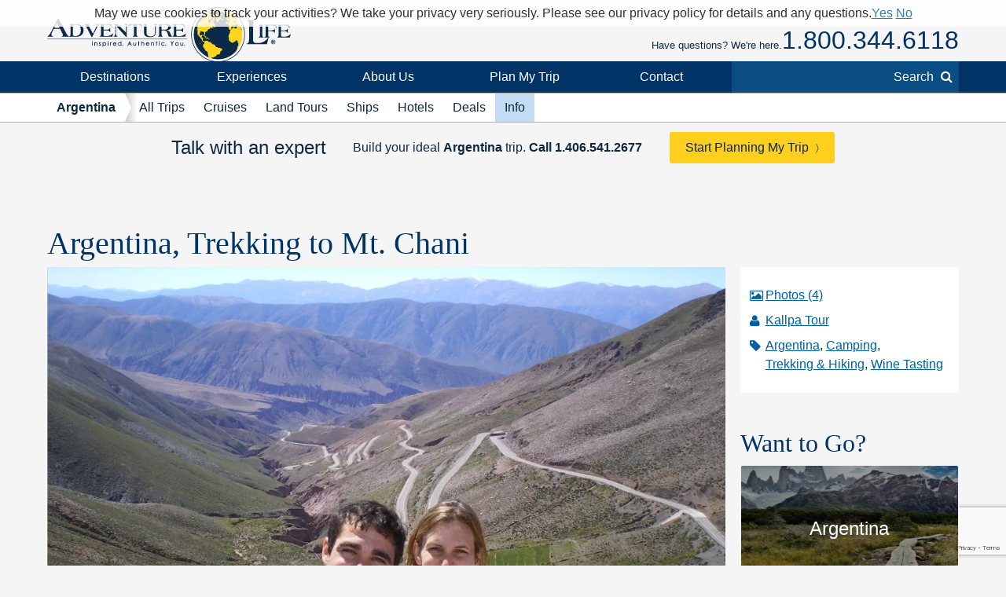

--- FILE ---
content_type: text/html; charset=UTF-8
request_url: https://www.adventure-life.com/argentina/stories/argentina-trekking-to-mt-chani
body_size: 12696
content:
<!DOCTYPE html>
<html lang="en" class="no-js" data-google_client_id="726065912037-vn0oqlfooe00r0saa8qo8bhsjcj18jmb.apps.googleusercontent.com" data-facebook_app="172295559488425">
    <head>
		    
    <meta http-equiv="Content-Type" content="text/html; charset=utf-8" />
    <meta name="viewport" content="width=device-width,initial-scale=1, minimum-scale=1.0, maximum-scale=5.0" />
    <meta name="apple-mobile-web-app-capable" content="yes" />
    <meta property="twitter:account_id" content="110538344" />
                <meta name="description" content="Trek to Mt. Chani in Argentina for an epic adventure, immersing yourself in stunning landscapes and challenging trails." />
        <link href="https://www.adventure-life.com/argentina/stories/argentina-trekking-to-mt-chani" rel="canonical" />
    <link href="//files.adventure-life.com" rel="preconnect" />
        <link href="//cdn.adventure-life.com" rel="preconnect" />
        <link href="//ajax.googleapis.com" rel="preconnect" />
    <link href="https://www.googletagmanager.com" rel="preconnect" />
    <link href="https://www.olark.com" rel="preconnect" />
    <link href="/favicon.ico" rel="shortcut icon" />
    <link href="/favicon.gif" rel="shortcut icon" />
    <link href="/www/assets/img/icon-57x57.png" rel="apple-touch-icon" sizes="57x57" />
    <link href="/www/assets/img/icon-72x72.png" rel="apple-touch-icon" sizes="72x72" />
    <link href="/www/assets/img/icon-114x114.png" rel="apple-touch-icon" sizes="114x114" />
    <link href="/www/assets/img/icon-144x144.png" rel="apple-touch-icon" sizes="144x144" />
                                <link href="https://cdn.adventure-life.com/18/70/2/f75ffj25/480x686.webp" rel="preload" as="image" media="(max-width: 480px)" />
                                <link href="https://cdn.adventure-life.com/18/70/2/f75ffj25/820x442.webp" rel="preload" as="image" media="(min-width: 480.1px) and (max-width: 820px)" />
                                <link href="https://cdn.adventure-life.com/18/70/2/f75ffj25/1300x820.webp" rel="preload" as="image" media="(min-width: 820.1px)" />
            
    
        <title>Argentina, Trekking to Mt. Chani | Travel Stories</title>
                        <link rel="stylesheet" href="https://cdn.jsdelivr.net/npm/@mdi/font@6/css/materialdesignicons.min.css">
            <link rel="stylesheet" href="/build/141.ef712161.css"><link rel="stylesheet" href="/build/app.dc12d22e.css">
        
    <link href="//ajax.googleapis.com/ajax/libs/jqueryui/1.10.3/themes/smoothness/jquery-ui.css" rel="stylesheet" />
    <link rel="stylesheet" href="/build/www:legacy-styles.e1cd17e5.css">
    <link rel="stylesheet" href="/build/www:styles.dc8a0ac0.css">
    
        <link href="/www/assets/js/slick/slick.css" rel="stylesheet" />
    <link href="/www/assets/js/slick/slick-theme.css" rel="stylesheet" />

                        <script src="/build/runtime.95503585.js"></script><script src="/build/141.2540ecad.js"></script><script src="/build/app.aee29189.js"></script>
        

    <script>
        (function(w,d,s,l,i){w[l]=w[l]||[];w[l].push({'gtm.start':
        new Date().getTime(),event:'gtm.js'});var f=d.getElementsByTagName(s)[0],
        j=d.createElement(s),dl=l!='dataLayer'?'&l='+l:'';j.async=true;j.src=
        'https://www.googletagmanager.com/gtm.js?id='+i+dl;f.parentNode.insertBefore(j,f);
        })(window,document,'script','dataLayer','GTM-W6CJMT7');
    </script>
    </head>

    <body>
            <header>
    <div id="" class="al-w">
        <div id="al-hleft">
            <a href="/" id="al-logo" title="Adventure Life"><img src="/www/assets/img/al-logo.png" alt="Adventure Life Logo" /></a>
        </div>
        <div id="al-hright" class="settings-loading">
            
<div id="al-settings">
  <div>
    <a
        href="/?cmd=showcurrencies"
        id="al-currency"
        class="open-dialog"
        data-dialog-class="al-curr-dialog"
        rel="nofollow"
    >
      Currency (USD)
    </a>
  </div>
  |
  <div class="al-user">

    <a href="/myTrips">
              Log In
          </a>

    <div class="al-user-options">
              <div>
          <form action="/my-trips/login" id="al-login">
            <div id="al-login-msg"></div>
            <div id="al-login-fields">
              <fieldset>
                <legend>Email</legend>
                <input type="email" name="username" tabindex="0">
              </fieldset>

              <fieldset>
                <legend>
                  Password <a href="/myTrips/forgot-password" tabindex="-1">Forgot Password</a>
                </legend>
                <input type="password" name="password" tabindex="0">
              </fieldset>

              
              <fieldset>
                <div>
                  <button
                      name="cmd"
                      value="login"
                      class="ajax"
                      data-add-loader="1"
                  >Log In</button>
                </div>
                <div>
                  Or, <a href="/myTrips/new">Create an Account</a>
                </div>
              </fieldset>
            </div>
          </form>
        </div>

        <div class="google-signin"></div>

        <div
            class="fb-login-button"
            data-max-rows="1"
            data-size="large"
            data-button-type="continue_with"
            data-use-continue-as="true"
            data-scope="public_profile,email"
        ></div>
          </div>

  </div>
  |
  <div>
    <a href="/myTrips/favorites">
      <span class="al-fav fa fa-heart"></span> Favorites
    </a>
  </div>
  </div>
            <div id="al-phone-w"><span>Have questions? We're here.</span><div id="al-phone" class="al-title sans"><a href="/call/18003446118" data-gtm-call="Header" data-label="Main Phone" data-type="story" data-addparams="lpu=%2Fargentina%2Fstories%2Fargentina-trekking-to-mt-chani&amp;lpl=other&amp;lpt=story&amp;lpd=Argentina&amp;laa=Main+Phone&amp;lao=Header" data-gac="Call Click" class="al-call al-call-800">1.800.344.6118</a></div></div>
        </div>
    </div>
</header>
<nav role="navigation" id="al-globalnav">
    <div class="al-gn-content al-w">
        <ul class="al-gn-header">
            <li id="al-gn-opener" class="al-gn-opener" title="Menu"></li>
            <li class="al-gn-logo"><a href="/" title="Adventure Life"><img src="/www/assets/img/al-logo-sm.png" alt="Adventure Life Logo" /></a></li>
            <li class="al-gn-phone"><a href="/call/14065412677" data-gtm-call="Sub Nav" data-label="Mobile Icon" data-type="story" data-addparams="lpu=%2Fargentina%2Fstories%2Fargentina-trekking-to-mt-chani&amp;lpl=other&amp;lpt=story&amp;lpd=Argentina&amp;laa=Mobile+Icon&amp;lao=Sub+Nav" data-gac="Call Click" class="fa fa-phone al-call" title="Call Us"></a></li>
            <li class="al-gn-mobile-search"><span class="fa fa-search"></span></li>
        </ul>
        <ul class="al-gn-links">
                            <li class="al-mobile-block al-open-always">
                    <a href="/argentina" title="Argentina">Argentina</a>                                            <ul class="al-gn-list">
                                                        <li><a href="/argentina/tours" title="Argentina All Trips">All Trips</a></li>
                                                        <li><a href="/argentina/cruises" title="Argentina Cruises">Cruises</a></li>
                                                        <li><a href="/argentina/land-tours" title="Argentina Land Tours">Land Tours</a></li>
                                                        <li><a href="/argentina/ships" title="Argentina Ships">Ships</a></li>
                                                        <li><a href="/argentina/hotels" title="Argentina Hotels">Hotels</a></li>
                                                        <li><a href="/argentina/deals" title="Argentina Deals">Deals</a></li>
                                                        <li><a href="/argentina/info" title="Argentina Info">Info</a></li>
                                                    </ul>
                                    </li>
                        <li class="al-gn-full">
                <a href="/places" class="al-opener">Destinations</a>
                <div class="al-gn-list al-gn-places">
                    <div class="al-gn-pl-regions">
                        <div class="al-gn-h2">Regions</div>
                        <ul>
                            <li><a href="/africa" title="Africa Tours">Africa</a></li>
                            <li><a href="/asia" title="Asia Tours">Asia</a></li>
                            <li><a href="/caribbean" title="Caribbean Cruises">Caribbean</a></li>
                            <li><a href="/central-america-mexico" title="Central America &amp; Mexico Tours">Central America &amp; Mexico</a></li>
                            <li><a href="/europe" title="Europe Tours">Europe</a></li>
                            <li><a href="/north-america" title="North America Cruises">North America</a></li>
                            <li><a href="/polar-regions" title="Polar Cruises">Polar Regions</a></li>
                            <li><a href="/south-america" title="South America Tours">South America</a></li>
                            <li><a href="/south-pacific" title="South Pacific Cruises">South Pacific</a></li>
                            <li><a href="/places">View All</a></li>
                        </ul>
                    </div>
                    <div class="al-gn-pl-favs">
                        <div><div class="al-gn-h2">Traveler Favorites</div>
                            <ul>
                                <li><a href="/alaska" title="Alaska Cruises">Alaska</a></li>
                                <li><a href="/amazon" title="Amazon Tours">Amazon</a></li>
                                <li><a href="/antarctica" title="Antarctica Cruises">Antarctica</a></li>
                                <li><a href="/arctic" title="Arctic Tours">Arctic</a></li>
                                <li><a href="/argentina" title="Argentina Tours">Argentina</a></li>
                                <li><a href="/belize" title="Belize Tours">Belize</a></li>
                                <li><a href="/caribbean" title="Caribbean Cruises">Caribbean</a></li>
                                <li><a href="/chile" title="Chile Tours">Chile</a></li>
                                <li><a href="/costa-rica" title="Costa Rica Tours">Costa Rica</a></li>
                                <li><a href="/croatia" title="Croatia Cruises">Croatia</a></li>
                                <li><a href="/europe/danube-river" title="Danube River Cruises">Danube River</a></li>
                                <li><a href="/chile/easter-island" title="Easter Island Tours">Easter Island</a></li>
                                <li><a href="/galapagos" title="Galapagos Tours &amp; Cruises">Galapagos</a></li>
                                <li><a href="/greece" title="Greece Cruises">Greece</a></li>
                                <li><a href="/iceland" title="Iceland Cruises">Iceland</a></li>
                                <li><a href="/italy" title="Italy Cruises &amp; Tours">Italy</a></li>
                                <li><a href="/mediterranean" title="Mediterranean Cruises">Mediterranean</a></li>
                                <li><a href="/mississippi-river" title="Mississippi River Cruises">Mississippi River</a></li>
                                <li><a href="/patagonia" title="Patagonia Tours">Patagonia</a></li>
                                <li><a href="/peru" title="Peru Tours">Peru</a></li>
                                <li><a href="/europe/rhine-river" title="Rhine River Cruises">Rhine River</a></li>
                                <li><a href="/south-africa" title="South Africa Tours">South Africa</a></li>
                                <li><a href="/tanzania" title="Tanzania Tours">Tanzania</a></li>
                                <li><a href="/thailand" title="Thailand Tours">Thailand</a></li>
                                <li><a href="/vietnam" title="Vietnam Tours">Vietnam</a></li>
                            </ul>
                        </div>
                        <div class="al-gn-more">
                            <a href="/places">
                                <img src="/www/assets/img/logo/globe-grey.png" loading="lazy">
                                <div class="al-gn-h3">View All Destinations</div>
                                <div>Explore more travel destination possibilities and experience the world first hand.</div>
                            </a>
                            <a href="/call/18003446118" data-gtm-call="Sub Nav" data-label="Destinations" data-type="story" data-addparams="lpu=%2Fargentina%2Fstories%2Fargentina-trekking-to-mt-chani&amp;lpl=other&amp;lpt=story&amp;lpd=Argentina&amp;laa=Destinations&amp;lao=Sub+Nav" data-gac="Call Click" class="al-call">
                            <figure class="al-staff">
    <div><picture><source srcset="https://cdn.adventure-life.com/47/38/98/FINAL-JENNA/index.webp" type="image/webp" /><source srcset="https://cdn.adventure-life.com/47/38/98/FINAL-JENNA/index.jpg" type="image/jpeg" /><img src="https://cdn.adventure-life.com/47/38/98/FINAL-JENNA/index.webp" alt="Jenna Fedyschyn Adventure Life employee profile" width="400" height="600" loading="lazy" /></picture></div>
    <figcaption>Jenna F</figcaption>
</figure>
                            <div class="al-gn-h3">How Can I Help?</div>
                            <b class="al-call-800">1.800.344.6118</b><br>
                            <div>Talk with a specialist to plan your next adventure!</div>
                            </a>
                        </div>
                    </div>
                </div>
            </li>
            <li class="al-gn-full">
                <a href="#" class="al-opener">Experiences</a>
                <div class="al-gn-list al-gn-exp">
                    <div class="al-gn-exp-list">
                        <div class="al-gn-h2">Find Your Inspiration</div>
                        <ul>                            <li><a href="/experience/river-cruises" title="River Cruises">River Cruises</a></li>
                                                        <li><a href="/experience/small-ship-cruises" title="Small Ship Cruises">Small Ship Cruises</a></li>
                                                        <li><a href="/experience/luxury" title="Luxury Tours">Luxury</a></li>
                                                        <li><a href="/experience/land-tours" title="Land Tours">Land Tours</a></li>
                                                        <li><a href="/experience/fly-cruises" title="Fly Cruises">Fly Cruises</a></li>
                                                        <li><a href="/experience/active" title="Active Tours">Active</a></li>
                                                        <li><a href="/experience/most-popular" title="Classic Tour Experiences">Most Popular</a></li>
                                                        <li><a href="/experience/food-wine" title="Culinary, Food &amp; Wine Tours">Food &amp; Wine</a></li>
                                                        <li><a href="/experience/cruises" title="Cruises">Cruises</a></li>
                                                        <li><a href="/experience/cultural" title="Cultural Tours">Cultural</a></li>
                                                        <li><a href="/experience/family" title="Family Tours">Family</a></li>
                                                        <li><a href="/experience/honeymoon" title="Great Honeymoon Tours">Honeymoon</a></li>
                                                        <li><a href="/experience/solo-travel" title="Tours for Solo Travelers">Solo Travel</a></li>
                                                        <li><a href="/experience/beaches" title="Tours with Beach Visits">Beaches</a></li>
                                                        <li><a href="/experience/trekking" title="Trekking Tours">Trekking</a></li>
                                                        <li><a href="/experience/wildlife-safari-exploration" title="Wildlife &amp; Safari Exploration">Wildlife &amp; Safari Exploration</a></li>
                                                        <li><a href="/experience/private-yacht-charter" title="Private Yacht Charter">Private Yacht Charter</a></li>
                                                        <li><a href="/experience/barge-cruising" title="Barge Cruising">Barge Cruising</a></li>
                                                        <li><a href="/experience/scheduled-group-tour" title="Scheduled Group Tour">Scheduled Group Tour</a></li>
                                                    </ul>
                    </div>
                    <div class="al-gn-exp-more">
                        <div class="al-gn-tftr">
                            <a href="/travel/videos" class="al-gn-tftr-vid">
                                <img src="/www/assets/img/tftr/nik-dusty.jpg" alt="Nik &amp; Dusty visiting China's Forbidden City" loading="lazy">
                                <img src="/www/assets/img/tftr/logo.png" alt="Two For The Road" class="al-gn-tftr-logo" loading="lazy">
                            </a>
                            <div class="al-gn-tftr-text">Get inspired by Nik &amp; Dusty's world-wide adventures!</div>
                        </div>
                        <div class="al-gn-easy">
                            <div class="al-gn-h2">We Make Travel Easy</div>
                            <a href="/call/18003446118" data-gtm-call="Sub Nav" data-label="Experiences" data-type="story" data-addparams="lpu=%2Fargentina%2Fstories%2Fargentina-trekking-to-mt-chani&amp;lpl=other&amp;lpt=story&amp;lpd=Argentina&amp;laa=Experiences&amp;lao=Sub+Nav" data-gac="Call Click" class="al-call al-call-800">1.800.344.6118</a>
                            <ul class="al-inline">
                                <li><a href="/forms/chat" class="chat-now">Chat</a></li>
                                <li><a href="/about/our-team" title="Our Team">Meet the Team</a></li>
                            </ul>
                            <figure class="al-staff">
    <div><picture><source srcset="https://cdn.adventure-life.com/47/38/98/FINAL-JENNA/index.webp" type="image/webp" /><source srcset="https://cdn.adventure-life.com/47/38/98/FINAL-JENNA/index.jpg" type="image/jpeg" /><img src="https://cdn.adventure-life.com/47/38/98/FINAL-JENNA/index.webp" alt="Jenna Fedyschyn Adventure Life employee profile" width="400" height="600" loading="lazy" /></picture></div>
    <figcaption>Jenna F</figcaption>
</figure>
                        </div>
                    </div>
                </div>
            </li>
            <li class="al-gn-full">
                <a href="#" class="al-opener">About Us</a>
                <div class="al-gn-list al-gn-about">
                    <div class="al-gn-about-links">
                        <ul>
                            <li><a href="/about" title="About Us">Our Story</a></li>
                            <li><a href="/about/adventure-life-reviews" title="Adventure Life Reviews in the News">In The News</a></li>
                            <li><a href="/about/our-team" title="Out Team">Our Team</a></li>
                            <li><a href="/operators" title="Operating Partners">Operating Partners</a></li>
                            <li><a href="/about/why-adventure-life" title="Reasons to Book with Adventure Life">Reasons</a></li>
                            <li><a href="/about/responsible-travel" title="Responsible Travel">Responsible Travel</a></li>
                            <li><a href="/about/traveler-reviews" title="Traveler Reviews">Reviews</a></li>
                        </ul>
                    </div>
                    <div class="al-gn-about-fi">
                        <div class="al-gn-h2">Featured In</div>
                        <a href="/about/adventure-life-reviews"><img src="/www/assets/img/gn/media.png" loading="lazy"></a>
                    </div>
                    <div class="al-gn-easy">
                        <div class="al-gn-h2">We Make Travel Easy</div>
                        <a href="/call/18003446118" data-gtm-call="Sub Nav" data-label="About Us" data-type="story" data-addparams="lpu=%2Fargentina%2Fstories%2Fargentina-trekking-to-mt-chani&amp;lpl=other&amp;lpt=story&amp;lpd=Argentina&amp;laa=About+Us&amp;lao=Sub+Nav" data-gac="Call Click" class="al-call al-call-800">1.800.344.6118</a>
                        <a href="/forms/chat" class="chat-now al-btn al-btn-sm">Live Chat</a>
                        <figure class="al-staff">
    <div><picture><source srcset="https://cdn.adventure-life.com/47/38/98/FINAL-JENNA/index.webp" type="image/webp" /><source srcset="https://cdn.adventure-life.com/47/38/98/FINAL-JENNA/index.jpg" type="image/jpeg" /><img src="https://cdn.adventure-life.com/47/38/98/FINAL-JENNA/index.webp" alt="Jenna Fedyschyn Adventure Life employee profile" width="400" height="600" loading="lazy" /></picture></div>
    <figcaption>Jenna F</figcaption>
</figure>
                    </div>
                </div>
            </li>
            <li class="al-gn-full">
                <a href="/forms/contact" data-gtm-lead="Main Nav" data-label="Plan My Trip" data-type="story" data-addparams="lpu=%2Fargentina%2Fstories%2Fargentina-trekking-to-mt-chani&amp;lpl=other&amp;lpt=story&amp;lpd=Argentina&amp;laa=Plan+My+Trip&amp;lao=Main+Nav&amp;mode_detail=PlanMyTrip+Menu" class="al-opener al-opener-578g">Plan My Trip</a>
                <div class="al-gn-list al-gn-catalog">
                    <div class="al-gn-catalog-msg">
                        <div>
                            <div class="al-gn-h2">Plan My Trip</div>
                            Tell us your travel plans and preferences and we will connect you with the best Trip Planner to help find the best trip match for you! Complete this form with as much detail as possible to help us get started.
                            <br><br>
                            <a href="/forms/contact" data-gtm-lead="Sub Nav" data-label="Plan My Trip" data-type="story" data-addparams="lpu=%2Fargentina%2Fstories%2Fargentina-trekking-to-mt-chani&amp;lpl=other&amp;lpt=story&amp;lpd=Argentina&amp;laa=Plan+My+Trip&amp;lao=Sub+Nav&amp;mode_detail=PlanMyTrip+Menu" class="al-btn al-btn-yellow">Plan My Trip</a>
                        </div>
                    </div>
                    <div class="al-gn-easy">
                        <div class="al-gn-h2">We Make Travel Easy</div>
                        <a href="/call/18003446118" data-gtm-call="Sub Nav" data-label="Plan My Trip" data-type="story" data-addparams="lpu=%2Fargentina%2Fstories%2Fargentina-trekking-to-mt-chani&amp;lpl=other&amp;lpt=story&amp;lpd=Argentina&amp;laa=Plan+My+Trip&amp;lao=Sub+Nav" data-gac="Call Click" class="al-call al-call-800">1.800.344.6118</a>
                        <a href="/forms/chat" class="chat-now al-btn al-btn-sm">Live Chat</a>
                        <figure class="al-staff">
    <div><picture><source srcset="https://cdn.adventure-life.com/47/38/98/FINAL-JENNA/index.webp" type="image/webp" /><source srcset="https://cdn.adventure-life.com/47/38/98/FINAL-JENNA/index.jpg" type="image/jpeg" /><img src="https://cdn.adventure-life.com/47/38/98/FINAL-JENNA/index.webp" alt="Jenna Fedyschyn Adventure Life employee profile" width="400" height="600" loading="lazy" /></picture></div>
    <figcaption>Jenna F</figcaption>
</figure>
                    </div>
                </div>
            </li>
            <li class="al-gn-full">
                <a href="#" class="al-opener">Contact</a>
                <div class="al-gn-list al-gn-contact">
                    <div>
                        <div class="al-gn-contact-info">
                            <div class="al-gn-h2">We Make Travel Easy</div>
                            <ul>
                                <li><a href="/call/18003446118" data-gtm-call="Sub Nav" data-label="Contact" data-type="story" data-addparams="lpu=%2Fargentina%2Fstories%2Fargentina-trekking-to-mt-chani&amp;lpl=other&amp;lpt=story&amp;lpd=Argentina&amp;laa=Contact&amp;lao=Sub+Nav" data-gac="Call Click" class="al-call al-call-800 al-call-same">1.800.344.6118</a></li>
                                <li><a href="/call/14065412677" data-gtm-call="Sub Nav" data-label="Contact" data-type="story" data-addparams="lpu=%2Fargentina%2Fstories%2Fargentina-trekking-to-mt-chani&amp;lpl=other&amp;lpt=story&amp;lpd=Argentina&amp;laa=Contact&amp;lao=Sub+Nav" data-gac="Call Click" class="al-call">1.406.541.2677</a></li>
                                <li class="al-gn-contact-info-lnks"><a href="/forms/chat" data-gtm-chat="Sub Nav" class="chat-now al-txt-lnk al-mobile-hide">Live Chat</a><span class="al-mobile-hide"> &nbsp;&nbsp; </span><a href="/forms/contact" data-gtm-lead="Sub Nav" data-label="Online Form" data-type="story" data-addparams="lpu=%2Fargentina%2Fstories%2Fargentina-trekking-to-mt-chani&amp;lpl=other&amp;lpt=story&amp;lpd=Argentina&amp;laa=Online+Form&amp;lao=Sub+Nav&amp;mode_detail=Contact+Menu" class="al-txt-lnk">Online Form</a>
                                    <br><a href="/forms/newsletter-sign-up" class="al-txt-lnk">Subscribe to emails</a>
                                </li>
                            </ul>
                            <div>
                                <ul class="al-inline">
                                    <li><b>Address</b></li>
                                    <li>712 W Spruce St, Ste 16<span class="al-mobile-hide">,</span><br class="al-mobile-block"> Missoula, MT 59802 <span class="al-sup">usa</span></li>
                                </ul>
                                <ul class="al-inline">
                                    <li><b>Hours</b></li>
                                    <li class="al-sup">
                                                                            Mon - Fri 4:00am - 10:00pm MST
                                        <br>                                                                            Sun - Sat 9:00am - 5:00pm MST
                                                                                                                </li>
                                </ul>
                            </div>
                        </div>
                    </div>
                    <div class="al-gn-tftr">
                        <a href="/travel/videos" class="al-gn-tftr-vid">
                            <img src="/www/assets/img/tftr/nik-dusty.jpg" alt="Nik &amp; Dusty visiting China's Forbidden City" loading="lazy">
                            <img src="/www/assets/img/tftr/logo.png" alt="Two For The Road" class="al-gn-tftr-logo" loading="lazy">
                        </a>
                        <div class="al-gn-tftr-text">Get inspired by Nik &amp;amp; Dusty's world-wide adventures!</div>
                    </div>
                </div>
            </li>
            <li class="al-mobile-block"><a href="/myTrips">My Account</a></li>
            <li class="al-mobile-block"><a href="/myTrips/favorites"><span class="al-fav fa fa-heart"></span> Favorites</a></li>
            <li class="al-gn-search-opener"><a href="#"><span class="al-gn-search-placeholder">Search</span><span class="fa fa-search"></span></a></li>
        </ul>
        <aside id="al-gn-search">
            <div class="al-gn-search-content al-qs">
                <form action="/site-search" method="get" id="al-gn-search-form" class="al-gn-search-form">
                    <input type="text" class="al-gn-search-input al-qs-input" placeholder="Search" autocorrect="off" autocapitalize="off" autocomplete="off" spellcheck="false" name="q">
                    <button type="button" class="al-gn-search-submit fa fa-search"></button>
                    <div class="fa fa-spinner fa-spin al-qs-loading"></div>
                    <button type="reset" class="al-gn-search-reset"></button>
                </form>
                <div class="al-gn-search-results al-qs-results"></div>
            </div>
            <div class="al-gn-search-closer"></div>
        </aside>
    </div>
</nav>




    <nav role="navigation" class="al-subnav al-mobile-hide">
    <ul class="al-sn-list al-w">
                    <li>
                                <a href="/argentina" title="Argentina">Argentina</a>
                            </li>
                    <li>
                                <a href="/argentina/tours" title="Argentina All Trips">All Trips</a>
                            </li>
                    <li>
                                <a href="/argentina/cruises" title="Argentina Cruises">Cruises</a>
                            </li>
                    <li>
                                <a href="/argentina/land-tours" title="Argentina Land Tours">Land Tours</a>
                            </li>
                    <li>
                                <a href="/argentina/ships" title="Argentina Ships">Ships</a>
                            </li>
                    <li>
                                <a href="/argentina/hotels" title="Argentina Hotels">Hotels</a>
                            </li>
                    <li>
                                <a href="/argentina/deals" title="Argentina Deals">Deals</a>
                            </li>
                    <li class="al-on">
                                <a href="/argentina/info" title="Argentina Info">Info</a>
                            </li>
            </ul>
</nav>
    <div class="al-contactbar">
    <div class="al-w">
        <div>Talk with an expert</div>
        <div>Build your ideal
            <b>Argentina</b>            trip.
            <b><a href="/call/14065412677" data-gtm-call="Grey Bar" data-label="Phone" data-type="story" data-addparams="lpu=%2Fargentina%2Fstories%2Fargentina-trekking-to-mt-chani&amp;lpl=other&amp;lpt=story&amp;lpd=Argentina&amp;laa=Phone&amp;lao=Grey+Bar" data-gac="Call Click" class="al-call">Call <span class="al-call-800">1.406.541.2677</span></a></b></div>
        <div><a href="/forms/contact" data-gtm-lead="Grey Bar" data-label="Help Me Plan My Trip" data-type="story" data-addparams="lpu=%2Fargentina%2Fstories%2Fargentina-trekking-to-mt-chani&amp;lpl=other&amp;lpt=story&amp;lpd=Argentina&amp;laa=Help+Me+Plan+My+Trip&amp;lao=Grey+Bar" class="al-btn al-btn-arr al-btn-yellow">Start Planning My Trip</a></div>
        <div class="al-cb-phone-wrap">
            <a href="/call/14065412677" data-gtm-call="Grey Bar" data-label="Mobile Icon" data-type="story" data-addparams="lpu=%2Fargentina%2Fstories%2Fargentina-trekking-to-mt-chani&amp;lpl=other&amp;lpt=story&amp;lpd=Argentina&amp;laa=Mobile+Icon&amp;lao=Grey+Bar" data-gac="Call Click" class="al-call al-cb-phone al-office-open">Talk with an expert <span class="fa fa-phone"></span></a>
            <a href="/forms/contact" class="al-cb-phone al-office-closed" style="display:none;">Ask a Question <span class="fa fa-envelope"></span></a>
        </div>
    </div>
</div>

    <section id="al-main">
                
            

                                                        <div class="al-sec al-w al-sec-content">
        <h1 class="al-title">Argentina, Trekking to Mt. Chani</h1>
        <div class="al-size3-4">
            <figure class="al-stry-img al-tile"><picture><source srcset="https://cdn.adventure-life.com/18/70/2/f75ffj25/fullsize.webp" type="image/webp" /><source srcset="https://cdn.adventure-life.com/18/70/2/f75ffj25/fullsize.jpg" type="image/jpeg" /><img src="https://cdn.adventure-life.com/18/70/2/f75ffj25/fullsize.webp" alt="Pancho and Dani with the Lipan Slope behind" width="1000" height="750" loading="lazy" /></picture><figcaption>Pancho and Dani with the Lipan Slope behind</figcaption></figure>            <div class="al-text">                <div class="al-stry-intro">
                    This mount is located in Jujuy, Argentina northwest, and has 5900 mts. Daniela &amp; Pancho went last summer and they where very near the top!
                </div>                

<section  class="al-sec al-sec-tiles">
        <div class="al-sec-title al-w">
            
    
                
    
    
            <a href="/argentina/stories/argentina-trekking-to-mt-chani/photos" class="al-btn al-btn-sm">All Photos</a>
                        <h2>Photo Album</h2>
            </div>
        <div class="al-sec-content al-w">
        
        
        
                                        <div  class="al-lnk al-size1-4" title="Photos">
            <a href="/argentina/stories/argentina-trekking-to-mt-chani/photos#1" class="al-lnk-content">
        



    
    
    <picture><source srcset="https://cdn.adventure-life.com/18/70/2/f75ffj25/454x264.webp" type="image/webp" media="(max-width: 480px)" /><source srcset="https://cdn.adventure-life.com/18/70/2/f75ffj25/454x264.jpg" type="image/jpeg" media="(max-width: 480px)" /><source srcset="https://cdn.adventure-life.com/18/70/2/f75ffj25/190x111.webp" type="image/webp" media="(max-width: 820px)" /><source srcset="https://cdn.adventure-life.com/18/70/2/f75ffj25/190x111.jpg" type="image/jpeg" media="(max-width: 820px)" /><source srcset="https://cdn.adventure-life.com/18/70/2/f75ffj25/277x160.webp" type="image/webp" /><source srcset="https://cdn.adventure-life.com/18/70/2/f75ffj25/277x160.jpg" type="image/jpeg" /><img src="https://cdn.adventure-life.com/18/70/2/f75ffj25/454x264.webp" alt="Pancho and Dani with the Lipan Slope behind" width="454" height="264" loading="lazy" /></picture>
    <div class="al-lnk-summary">
        <div class="al-lnk-notices"></div>
                <div class="al-lnk-title">
                            <h3>Photos</h3>
                        
        </div>
    
        
    </div>
    </a>
            </div>
                                <div  class="al-lnk al-size1-4" title="Photos">
            <a href="/argentina/stories/argentina-trekking-to-mt-chani/photos#2" class="al-lnk-content">
        



    
    
    <picture><source srcset="https://cdn.adventure-life.com/18/70/3/r5qpsw4r/454x264.webp" type="image/webp" media="(max-width: 480px)" /><source srcset="https://cdn.adventure-life.com/18/70/3/r5qpsw4r/454x264.jpg" type="image/jpeg" media="(max-width: 480px)" /><source srcset="https://cdn.adventure-life.com/18/70/3/r5qpsw4r/190x111.webp" type="image/webp" media="(max-width: 820px)" /><source srcset="https://cdn.adventure-life.com/18/70/3/r5qpsw4r/190x111.jpg" type="image/jpeg" media="(max-width: 820px)" /><source srcset="https://cdn.adventure-life.com/18/70/3/r5qpsw4r/277x160.webp" type="image/webp" /><source srcset="https://cdn.adventure-life.com/18/70/3/r5qpsw4r/277x160.jpg" type="image/jpeg" /><img src="https://cdn.adventure-life.com/18/70/3/r5qpsw4r/454x264.webp" alt="On the way to the top!" width="454" height="264" loading="lazy" /></picture>
    <div class="al-lnk-summary">
        <div class="al-lnk-notices"></div>
                <div class="al-lnk-title">
                            <h3>Photos</h3>
                        
        </div>
    
        
    </div>
    </a>
            </div>
                                <div  class="al-lnk al-size1-4" title="Photos">
            <a href="/argentina/stories/argentina-trekking-to-mt-chani/photos#3" class="al-lnk-content">
        



    
    
    <picture><source srcset="https://cdn.adventure-life.com/18/70/4/spefqnq4/454x264.webp" type="image/webp" media="(max-width: 480px)" /><source srcset="https://cdn.adventure-life.com/18/70/4/spefqnq4/454x264.jpg" type="image/jpeg" media="(max-width: 480px)" /><source srcset="https://cdn.adventure-life.com/18/70/4/spefqnq4/190x111.webp" type="image/webp" media="(max-width: 820px)" /><source srcset="https://cdn.adventure-life.com/18/70/4/spefqnq4/190x111.jpg" type="image/jpeg" media="(max-width: 820px)" /><source srcset="https://cdn.adventure-life.com/18/70/4/spefqnq4/277x160.webp" type="image/webp" /><source srcset="https://cdn.adventure-life.com/18/70/4/spefqnq4/277x160.jpg" type="image/jpeg" /><img src="https://cdn.adventure-life.com/18/70/4/spefqnq4/454x264.webp" alt="The top of the Chani mountain with clouds." width="454" height="264" loading="lazy" /></picture>
    <div class="al-lnk-summary">
        <div class="al-lnk-notices"></div>
                <div class="al-lnk-title">
                            <h3>Photos</h3>
                        
        </div>
    
        
    </div>
    </a>
            </div>
                    
            </div>
</section>
                <div class="al-stry-posts">
                                </div>
            </div>
        </div>
        <div class="al-size1-4">
            <div class="al-stry-nav">
        <ul class="al-ulist">
                    <li class="al-photo"><a href="/argentina/stories/argentina-trekking-to-mt-chani/photos">Photos (4)</a></li>
                            <li class="al-user"><a href="/travel/info/author/kallpatour">Kallpa Tour</a></li>
                        <li class="al-tag"><a href="/travel/info/tag/argentina" class="tw-whitespace-nowrap">Argentina</a>, <a href="/travel/info/tag/camping" class="tw-whitespace-nowrap">Camping</a>, <a href="/travel/info/tag/trekking-hiking" class="tw-whitespace-nowrap">Trekking &amp; Hiking</a>, <a href="/travel/info/tag/wine-tasting" class="tw-whitespace-nowrap">Wine Tasting</a></li>            </ul>
    </div>            

<section  class="al-sec al-sec-tiles">
        <div class="al-sec-title al-w">
                            <h2>Want to Go?</h2>
            </div>
        <div class="al-sec-content al-w">
        
        
        
                                        <div  class="al-lnk al-size1-4" title="Argentina" data-link-id="5568">
        <div class="al-lnk-notice">
                country
    </div>
            <a href="/argentina" class="al-lnk-content">
        



    
    
    <picture><source srcset="https://cdn.adventure-life.com/60/12/9/byye7fzr/454x264.webp" type="image/webp" media="(max-width: 480px)" /><source srcset="https://cdn.adventure-life.com/60/12/9/byye7fzr/454x264.jpg" type="image/jpeg" media="(max-width: 480px)" /><source srcset="https://cdn.adventure-life.com/60/12/9/byye7fzr/190x111.webp" type="image/webp" media="(max-width: 820px)" /><source srcset="https://cdn.adventure-life.com/60/12/9/byye7fzr/190x111.jpg" type="image/jpeg" media="(max-width: 820px)" /><source srcset="https://cdn.adventure-life.com/60/12/9/byye7fzr/277x160.webp" type="image/webp" /><source srcset="https://cdn.adventure-life.com/60/12/9/byye7fzr/277x160.jpg" type="image/jpeg" /><img src="https://cdn.adventure-life.com/60/12/9/byye7fzr/454x264.webp" alt="Fitz Roy Range" width="454" height="264" loading="lazy" /></picture>
    <div class="al-lnk-summary">
        <div class="al-lnk-notices"></div>
                <div class="al-lnk-title">
                            <h3>Argentina</h3>
                        
        </div>
    
        
    </div>
    </a>
                <div class="al-lnk-options">
        <div class="al-staff-only al-text-blue">
        <div class="al-lnk-vote-wrap">
            <span data-href="/link-vote/5568" class="ajax al-lnk-vote fa fa-thumbs-up"></span>
            <span data-lnk-vote="5568" class="al-lnk-vote-score">0</span>
            <span data-href="/link-vote/5568/down" class="ajax al-lnk-vote fa fa-thumbs-down"></span>
        </div>
    </div>
</div>
        </div>
                                <div  class="al-lnk al-size1-4" title="Cordillera Blanca Trek" data-link-id="604">
        <div class="al-lnk-notice">
        10 Day         tour
    </div>
            <a href="/peru/tours/356/cordillera-blanca-trek" class="al-lnk-content">
            




    
    
    <picture><source srcset="https://cdn.adventure-life.com/10/88/31/Peru/454x264.webp" type="image/webp" media="(max-width: 480px)" /><source srcset="https://cdn.adventure-life.com/10/88/31/Peru/454x264.jpg" type="image/jpeg" media="(max-width: 480px)" /><source srcset="https://cdn.adventure-life.com/10/88/31/Peru/190x111.webp" type="image/webp" media="(max-width: 820px)" /><source srcset="https://cdn.adventure-life.com/10/88/31/Peru/190x111.jpg" type="image/jpeg" media="(max-width: 820px)" /><source srcset="https://cdn.adventure-life.com/10/88/31/Peru/277x160.webp" type="image/webp" /><source srcset="https://cdn.adventure-life.com/10/88/31/Peru/277x160.jpg" type="image/jpeg" /><img src="https://cdn.adventure-life.com/10/88/31/Peru/454x264.webp" alt="Santa Valley (Callejón de Huaylas). Near Huaraz" width="454" height="264" loading="lazy" /></picture>
    <div class="al-lnk-summary">
        <div class="al-lnk-notices"></div>
                <div class="al-lnk-title">
                            <h3>Cordillera Blanca Trek</h3>
                        
        </div>
    
        
    </div>
    </a>
                <div class="al-lnk-options">
            <span data-href="?cmd=favorite&lnk=604" class="ajax tooltip al-fav al-fav-604 fa fa-heart-o" title="Save Favorite"></span>
        <div class="al-staff-only al-text-blue">
        <div class="al-lnk-vote-wrap">
            <span data-href="/link-vote/604" class="ajax al-lnk-vote fa fa-thumbs-up"></span>
            <span data-lnk-vote="604" class="al-lnk-vote-score">0</span>
            <span data-href="/link-vote/604/down" class="ajax al-lnk-vote fa fa-thumbs-down"></span>
        </div>
    </div>
</div>
        </div>
                                <div  class="al-lnk al-size1-4" title="Ausangate Trek" data-link-id="605">
        <div class="al-lnk-notice">
        10 Day         tour
    </div>
            <a href="/peru/tours/357/ausangate-trek" class="al-lnk-content">
            




    
    
    <picture><source srcset="https://cdn.adventure-life.com/65/68/5/n2cxr7p9/454x264.webp" type="image/webp" media="(max-width: 480px)" /><source srcset="https://cdn.adventure-life.com/65/68/5/n2cxr7p9/454x264.jpg" type="image/jpeg" media="(max-width: 480px)" /><source srcset="https://cdn.adventure-life.com/65/68/5/n2cxr7p9/190x111.webp" type="image/webp" media="(max-width: 820px)" /><source srcset="https://cdn.adventure-life.com/65/68/5/n2cxr7p9/190x111.jpg" type="image/jpeg" media="(max-width: 820px)" /><source srcset="https://cdn.adventure-life.com/65/68/5/n2cxr7p9/277x160.webp" type="image/webp" /><source srcset="https://cdn.adventure-life.com/65/68/5/n2cxr7p9/277x160.jpg" type="image/jpeg" /><img src="https://cdn.adventure-life.com/65/68/5/n2cxr7p9/454x264.webp" alt="Incredible views on the Ausangate Trek" width="454" height="264" loading="lazy" /></picture>
    <div class="al-lnk-summary">
        <div class="al-lnk-notices"></div>
                <div class="al-lnk-title">
                            <h3>Ausangate Trek</h3>
                        
        </div>
    
        
    </div>
    </a>
                <div class="al-lnk-options">
            <span data-href="?cmd=favorite&lnk=605" class="ajax tooltip al-fav al-fav-605 fa fa-heart-o" title="Save Favorite"></span>
        <div class="al-staff-only al-text-blue">
        <div class="al-lnk-vote-wrap">
            <span data-href="/link-vote/605" class="ajax al-lnk-vote fa fa-thumbs-up"></span>
            <span data-lnk-vote="605" class="al-lnk-vote-score">0</span>
            <span data-href="/link-vote/605/down" class="ajax al-lnk-vote fa fa-thumbs-down"></span>
        </div>
    </div>
</div>
        </div>
                    
            </div>
</section>
        </div>
    </div>

                                    </section>
    
            
    <div class="al-sec al-w">
                    <h3>Argentina Travel Guide</h3>
            <div class="al-sec-nav al-clear">
                                    <ul>
                                                    <li><a href="/argentina/tours">All Argentina Trips</a>
                                                            </li>
                                                    <li><a href="/argentina/articles/argentina-travel-faqs-tours-tips-safety">Argentina Travel FAQs Answered! All You Need To Know</a>
                                                            </li>
                                                    <li><a href="/argentina/articles/buenos-aires-culture-history-facts-about-buenos-aires">Buenos Aires Culture &amp; History: Facts About Buenos Aires</a>
                                                            </li>
                                                    <li><a href="/argentina/iguazu-falls">Iguazu Falls</a>
                                                            </li>
                                            </ul>
                                    <ul>
                                                    <li><a href="/argentina/salta">Salta</a>
                                                            </li>
                                                    <li><a href="/argentina/mendoza">Mendoza</a>
                                                            </li>
                                                    <li><a href="/argentina/bariloche">Bariloche</a>
                                                            </li>
                                                    <li><a href="/argentina/ushuaia">Ushuaia</a>
                                                            </li>
                                            </ul>
                                    <ul>
                                                    <li><a href="/argentina/buenos-aires">Buenos Aires</a>
                                                            </li>
                                                    <li><a href="/argentina/tours/food-wine"></a>
                                                            </li>
                                                    <li><a href="/argentina/tours/trekking">Trekking</a>
                                                            </li>
                                            </ul>
                                    <ul>
                                                    <li><a href="/argentina/el-calafate">El Calafate</a>
                                                            </li>
                                                    <li><a href="/argentina/articles/best-time-of-year-to-travel-to-argentina">Best Time to Visit Argentina: Seasons &amp; Weather</a>
                                                            </li>
                                                    <li><a href="/patagonia/lodges">Patagonia Lodges</a>
                                                            </li>
                                            </ul>
                            </div>
                    <h3>Favorite Argentina Argentina All Trips</h3>
            <div class="al-sec-nav al-clear">
                                    <ul>
                                                    <li><a href="/argentina/tours/1502/beautiful-buenos-aires-iguazu-falls">Beautiful Buenos Aires &amp; Iguazu Falls</a>
                                                            </li>
                                                    <li><a href="/argentina/tours/391/fitz-roy-glaciers-trekking">Fitz Roy &amp; Glaciers Trekking</a>
                                                            </li>
                                            </ul>
                                    <ul>
                                                    <li><a href="/argentina/tours/3363/discover-argentina">Discover Argentina</a>
                                                            </li>
                                                    <li><a href="/argentina/tours/362/iguazu-falls-argentine-rainforest">Iguazu Falls &amp; Argentine Rainforest</a>
                                                            </li>
                                            </ul>
                                    <ul>
                                                    <li><a href="/uruguay/tours/3806/culinary-adventure-in-argentina-uruguay">Culinary Adventure in Argentina &amp; Uruguay</a>
                                                            </li>
                                            </ul>
                                    <ul>
                                                    <li><a href="/patagonia/tours/3357/patagonia-hiking-express">Patagonia Hiking Express</a>
                                                            </li>
                                            </ul>
                            </div>
                    <h3>Top Argentina Travel Destinations</h3>
            <div class="al-sec-nav al-clear">
                                    <ul>
                                                    <li><a href="/south-america/andes-mountains">Andes Mountains</a>
                                                            </li>
                                                    <li><a href="/argentina/buenos-aires">Buenos Aires</a>
                                                            </li>
                                                    <li><a href="/argentina/el-calafate">El Calafate</a>
                                                            </li>
                                                    <li><a href="/argentina/el-chalten">El Chalten</a>
                                                            </li>
                                            </ul>
                                    <ul>
                                                    <li><a href="/argentina/iguazu-falls">Iguazu Falls</a>
                                                            </li>
                                                    <li><a href="/argentina/mendoza">Mendoza</a>
                                                            </li>
                                                    <li><a href="/patagonia">Patagonia</a>
                                                            </li>
                                            </ul>
                                    <ul>
                                                    <li><a href="/argentina/perito-moreno-glacier">Perito Moreno Glacier</a>
                                                            </li>
                                                    <li><a href="/argentina/puerto-madryn">Puerto Madryn</a>
                                                            </li>
                                                    <li><a href="/argentina/salta">Salta</a>
                                                            </li>
                                            </ul>
                                    <ul>
                                                    <li><a href="/south-america">South America</a>
                                                            </li>
                                                    <li><a href="/argentina/tierra-del-fuego-national-park">Tierra del Fuego National Park</a>
                                                            </li>
                                                    <li><a href="/argentina/ushuaia">Ushuaia</a>
                                                            </li>
                                            </ul>
                            </div>
                    <h3>Argentina Trips by Departure Date</h3>
            <div class="al-sec-nav al-clear">
                                    <ul>
                                                    <li><a href="/argentina/tours/2026">2026 Argentina trips</a>
                                                                    <span>(108)</span>
                                                            </li>
                                                    <li><a href="/argentina/tours/2027">2027 Argentina trips</a>
                                                                    <span>(29)</span>
                                                            </li>
                                                    <li><a href="/argentina/tours/2028">2028 Argentina trips</a>
                                                                    <span>(10)</span>
                                                            </li>
                                                    <li><a href="/argentina/tours/2029">2029 Argentina trips</a>
                                                                    <span>(4)</span>
                                                            </li>
                                            </ul>
                                    <ul>
                                                    <li><a href="/argentina/tours/jan-2026">January 2026</a>
                                                                    <span>(95)</span>
                                                            </li>
                                                    <li><a href="/argentina/tours/feb-2026">February 2026</a>
                                                                    <span>(99)</span>
                                                            </li>
                                                    <li><a href="/argentina/tours/mar-2026">March 2026</a>
                                                                    <span>(99)</span>
                                                            </li>
                                            </ul>
                                    <ul>
                                                    <li><a href="/argentina/tours/apr-2026">April 2026</a>
                                                                    <span>(76)</span>
                                                            </li>
                                                    <li><a href="/argentina/tours/may-2026">May 2026</a>
                                                                    <span>(44)</span>
                                                            </li>
                                                    <li><a href="/argentina/tours/jun-2026">June 2026</a>
                                                                    <span>(41)</span>
                                                            </li>
                                            </ul>
                                    <ul>
                                                    <li><a href="/argentina/tours/jul-2026">July 2026</a>
                                                                    <span>(41)</span>
                                                            </li>
                                                    <li><a href="/argentina/tours/aug-2026">August 2026</a>
                                                                    <span>(42)</span>
                                                            </li>
                                                    <li><a href="/argentina/tours/sep-2026">September 2026</a>
                                                                    <span>(49)</span>
                                                            </li>
                                            </ul>
                            </div>
                    <h3>Top Experiences in Argentina</h3>
            <div class="al-sec-nav al-clear">
                                    <ul>
                                                    <li><a href="/argentina/land-tours">Argentina land tours</a>
                                                                    <span>(33)</span>
                                                            </li>
                                                    <li><a href="/argentina/cruises">Argentina cruises</a>
                                                                    <span>(28)</span>
                                                            </li>
                                                    <li><a href="/argentina/tours/small-ship-cruises">Argentina small ship cruises</a>
                                                                    <span>(26)</span>
                                                            </li>
                                            </ul>
                                    <ul>
                                                    <li><a href="/argentina/tours/wildlife-safari-exploration">Argentina wildlife &amp; safari exploration</a>
                                                                    <span>(16)</span>
                                                            </li>
                                                    <li><a href="/argentina/tours/active">Argentina active</a>
                                                                    <span>(11)</span>
                                                            </li>
                                                    <li><a href="/argentina/tours/cultural">Argentina cultural</a>
                                                                    <span>(10)</span>
                                                            </li>
                                            </ul>
                                    <ul>
                                                    <li><a href="/argentina/tours/most-popular">Argentina most popular</a>
                                                                    <span>(9)</span>
                                                            </li>
                                                    <li><a href="/argentina/tours/luxury">Argentina luxury</a>
                                                                    <span>(8)</span>
                                                            </li>
                                                    <li><a href="/argentina/tours/food-wine">Argentina food &amp; wine</a>
                                                                    <span>(4)</span>
                                                            </li>
                                            </ul>
                                    <ul>
                                                    <li><a href="/argentina/tours/family">Argentina family</a>
                                                                    <span>(4)</span>
                                                            </li>
                                                    <li><a href="/argentina/tours/trekking">Argentina trekking</a>
                                                                    <span>(4)</span>
                                                            </li>
                                            </ul>
                            </div>
                    <h3>Argentina Trips by Duration</h3>
            <div class="al-sec-nav al-clear">
                                    <ul>
                                                    <li><a href="/argentina/tours/5-day">5 day trips</a>
                                                                    <span>(7)</span>
                                                            </li>
                                                    <li><a href="/argentina/tours/7-day">7 day trips</a>
                                                                    <span>(5)</span>
                                                            </li>
                                            </ul>
                                    <ul>
                                                    <li><a href="/argentina/tours/9-day">9 day trips</a>
                                                                    <span>(8)</span>
                                                            </li>
                                                    <li><a href="/argentina/tours/10-day">10 day trips</a>
                                                                    <span>(5)</span>
                                                            </li>
                                            </ul>
                                    <ul>
                                                    <li><a href="/argentina/tours/11-day">11 day trips</a>
                                                                    <span>(3)</span>
                                                            </li>
                                            </ul>
                                    <ul>
                                                    <li><a href="/argentina/tours/15-day">15 day trips</a>
                                                                    <span>(6)</span>
                                                            </li>
                                            </ul>
                            </div>
                    <h3>Argentina Trips by Activity</h3>
            <div class="al-sec-nav al-clear">
                                    <ul>
                                                    <li><a href="/argentina/tours/wildlife-viewing">Argentina wildlife viewing</a>
                                                                    <span>(34)</span>
                                                            </li>
                                                    <li><a href="/argentina/tours/hiking">Argentina hiking</a>
                                                                    <span>(28)</span>
                                                            </li>
                                                    <li><a href="/argentina/tours/kayaking">Argentina kayaking</a>
                                                                    <span>(19)</span>
                                                            </li>
                                                    <li><a href="/argentina/tours/whale-watching">Argentina whale watching</a>
                                                                    <span>(15)</span>
                                                            </li>
                                            </ul>
                                    <ul>
                                                    <li><a href="/argentina/tours/village-visits">Argentina village visits</a>
                                                                    <span>(10)</span>
                                                            </li>
                                                    <li><a href="/argentina/tours/urban-exploration">Argentina urban exploration</a>
                                                                    <span>(8)</span>
                                                            </li>
                                                    <li><a href="/argentina/tours/wine-tasting">Argentina wine tasting</a>
                                                                    <span>(7)</span>
                                                            </li>
                                                    <li><a href="/argentina/tours/archaeological-site-visits">Argentina archaeological site visits</a>
                                                                    <span>(6)</span>
                                                            </li>
                                            </ul>
                                    <ul>
                                                    <li><a href="/argentina/tours/local-market-visits">Argentina local market visits</a>
                                                                    <span>(6)</span>
                                                            </li>
                                                    <li><a href="/argentina/tours/horseback-riding">Argentina horseback riding</a>
                                                                    <span>(6)</span>
                                                            </li>
                                                    <li><a href="/argentina/tours/camping">Argentina camping</a>
                                                                    <span>(5)</span>
                                                            </li>
                                                    <li><a href="/argentina/tours/cooking-classes">Argentina cooking classes</a>
                                                                    <span>(4)</span>
                                                            </li>
                                            </ul>
                                    <ul>
                                                    <li><a href="/argentina/tours/helicopter-tours">Argentina helicopter tours</a>
                                                                    <span>(3)</span>
                                                            </li>
                                                    <li><a href="/argentina/tours/biking">Argentina biking</a>
                                                                    <span>(3)</span>
                                                            </li>
                                                    <li><a href="/argentina/tours/land-sea-exploration">Argentina land &amp; sea exploration</a>
                                                                    <span>(3)</span>
                                                            </li>
                                                    <li><a href="/argentina/tours/ziplining">Argentina ziplining</a>
                                                                    <span>(3)</span>
                                                            </li>
                                            </ul>
                            </div>
            </div>

<section class="al-sec al-sec-sumtiles">
    <div class="al-sec-title al-w">
        <a href="/about/why-adventure-life" class="al-btn al-btn-sm">More Reasons</a>
        <h2>Why Travel With Adventure Life</h2>
    </div>
    <div class="al-sec-content">
        <div id="tailored-to-you" class="al-lnk al-size1-4 al-lnk-screen-2">
            <a href="/about/traveler-reviews" class="al-lnk-content" rel="nofollow">
                <picture><source srcset="https://cdn.adventure-life.com/79/73/5/pq59xs3y/222x178.webp" type="image/webp" media="(max-width: 480px)" /><source srcset="https://cdn.adventure-life.com/79/73/5/pq59xs3y/222x178.jpg" type="image/jpeg" media="(max-width: 480px)" /><source srcset="https://cdn.adventure-life.com/79/73/5/pq59xs3y/190x152.webp" type="image/webp" media="(max-width: 820px)" /><source srcset="https://cdn.adventure-life.com/79/73/5/pq59xs3y/190x152.jpg" type="image/jpeg" media="(max-width: 820px)" /><source srcset="https://cdn.adventure-life.com/79/73/5/pq59xs3y/277x222.webp" type="image/webp" /><source srcset="https://cdn.adventure-life.com/79/73/5/pq59xs3y/277x222.jpg" type="image/jpeg" /><img src="https://cdn.adventure-life.com/79/73/5/pq59xs3y/277x222.webp" alt="Us with our Maasai guide Dennis" width="277" height="222" loading="lazy" /></picture>
                <div class="al-lnk-summary">
                    <div class="al-lnk-title">Traveler Reviews</div>
                    <div class="al-lnk-details">Read Traveler Reviews. Many praise their experience designing the trip of a lifetime with our experts.</div>
                </div>
            </a>
        </div>
        <div id="peace-of-mind" class="al-lnk al-size1-4 al-lnk-screen-2">
            <a href="/about/why-adventure-life" class="al-lnk-content" rel="nofollow">
                <picture><source srcset="https://cdn.adventure-life.com/69/66/6/4kqef8da/222x178.webp" type="image/webp" media="(max-width: 480px)" /><source srcset="https://cdn.adventure-life.com/69/66/6/4kqef8da/222x178.jpg" type="image/jpeg" media="(max-width: 480px)" /><source srcset="https://cdn.adventure-life.com/69/66/6/4kqef8da/190x152.webp" type="image/webp" media="(max-width: 820px)" /><source srcset="https://cdn.adventure-life.com/69/66/6/4kqef8da/190x152.jpg" type="image/jpeg" media="(max-width: 820px)" /><source srcset="https://cdn.adventure-life.com/69/66/6/4kqef8da/277x222.webp" type="image/webp" /><source srcset="https://cdn.adventure-life.com/69/66/6/4kqef8da/277x222.jpg" type="image/jpeg" /><img src="https://cdn.adventure-life.com/69/66/6/4kqef8da/277x222.webp" alt="Monks conversing in a Buddist temple" width="277" height="222" loading="lazy" /></picture>
                <div class="al-lnk-summary">
                    <div class="al-lnk-title">Reasons to Choose Us</div>
                    <div class="al-lnk-details">You can have confidence in our experts' dedication to traveler safety, comfort, &amp; providing a seamless trip.</div>
                </div>
            </a>
        </div>
        <div id="responsible-travel" class="al-lnk al-size1-4 al-lnk-screen-2">
            <a href="/about/responsible-travel" class="al-lnk-content" rel="nofollow">
                <picture><source srcset="https://cdn.adventure-life.com/64/24/5/f9788kxs/222x178.webp" type="image/webp" media="(max-width: 480px)" /><source srcset="https://cdn.adventure-life.com/64/24/5/f9788kxs/222x178.jpg" type="image/jpeg" media="(max-width: 480px)" /><source srcset="https://cdn.adventure-life.com/64/24/5/f9788kxs/190x152.webp" type="image/webp" media="(max-width: 820px)" /><source srcset="https://cdn.adventure-life.com/64/24/5/f9788kxs/190x152.jpg" type="image/jpeg" media="(max-width: 820px)" /><source srcset="https://cdn.adventure-life.com/64/24/5/f9788kxs/277x222.webp" type="image/webp" /><source srcset="https://cdn.adventure-life.com/64/24/5/f9788kxs/277x222.jpg" type="image/jpeg" /><img src="https://cdn.adventure-life.com/64/24/5/f9788kxs/277x222.webp" alt="A pair of friendly sea lions" width="277" height="222" loading="lazy" /></picture>
                <div class="al-lnk-summary">
                    <div class="al-lnk-title">Responsible Travel</div>
                    <div class="al-lnk-details">We are fully committed to low impact travel that not only preserves but gives back to the amazing places we visit.</div>
                </div>
            </a>
        </div>
        <div id="insider-access" class="al-lnk al-size1-4 al-lnk-screen-2">
            <a href="/about/our-team" class="al-lnk-content" rel="nofollow">
                <picture><source srcset="https://cdn.adventure-life.com/42/15/75/f67/222x178.webp" type="image/webp" media="(max-width: 480px)" /><source srcset="https://cdn.adventure-life.com/42/15/75/f67/222x178.jpg" type="image/jpeg" media="(max-width: 480px)" /><source srcset="https://cdn.adventure-life.com/42/15/75/f67/190x152.webp" type="image/webp" media="(max-width: 820px)" /><source srcset="https://cdn.adventure-life.com/42/15/75/f67/190x152.jpg" type="image/jpeg" media="(max-width: 820px)" /><source srcset="https://cdn.adventure-life.com/42/15/75/f67/277x222.webp" type="image/webp" /><source srcset="https://cdn.adventure-life.com/42/15/75/f67/277x222.jpg" type="image/jpeg" /><img src="https://cdn.adventure-life.com/42/15/75/f67/277x222.webp" alt="Mount Gahinga National Park - Golden Monkey trekking" width="277" height="222" loading="lazy" /></picture>
                <div class="al-lnk-summary">
                    <div class="al-lnk-title">Our Team</div>
                    <div class="al-lnk-details">Our personal expertise &amp; dedicated team provide you access to over 100+ years of travel experience.</div>
                </div>
            </a>
        </div>
    </div>
    <div class="al-sec-title al-w">
        <a href="/about/adventure-life-reviews" class="al-btn al-btn-sm">All News</a>
        <h2>Recognized By</h2>
    </div>
    <a href="/about/adventure-life-reviews" class="al-sec-content">
        <span><img data-src="/www/assets/img/media/nat-geo-traveler.png" title="National Geographic Traveler" loading="lazy"></span>
        <span><img data-src="/www/assets/img/media/outside.png" title="Outside" loading="lazy"></span>
        <span><img data-src="/www/assets/img/media/usa-today.png" title="USA Today" loading="lazy"></span>
        <span><img data-src="/www/assets/img/media/ny-times.png" title="New York Times" loading="lazy"></span>
        <span><img data-src="/www/assets/img/media/washington-post.png" title="The Washington Post" loading="lazy"></span>
        <span><img data-src="/www/assets/img/media/conde-nast-traveler.png" title="Conde Nast Traveler" loading="lazy"></span>
        <span><img data-src="/www/assets/img/media/nat-geo.png" title="National Geographic" loading="lazy"></span>
        <span><img data-src="/www/assets/img/media/la-times.png" title="Los Angeles Times" loading="lazy"></span>
        <span><img data-src="/www/assets/img/media/travel-weekly.png" title="Travel Weekly" loading="lazy"></span>
        <span><img data-src="/www/assets/img/media/t+l.png" title="Travel + Leisure" loading="lazy"></span>
    </a>
</section>

<div class="al-sec al-contactlinks al-w">
    <div class="al-cl-links">
        <a href="/forms/contact" data-gtm-lead="Footer" data-label="Plan My Trip" data-type="story" data-addparams="lpu=%2Fargentina%2Fstories%2Fargentina-trekking-to-mt-chani&amp;lpl=other&amp;lpt=story&amp;lpd=Argentina&amp;laa=Plan+My+Trip&amp;lao=Footer&amp;mode_detail=Inquire+Footer" class="al-btn al-btn-arr al-cl-inquiry"><figure class="al-staff">
    <div><picture><source srcset="https://cdn.adventure-life.com/47/38/98/FINAL-JENNA/index.webp" type="image/webp" /><source srcset="https://cdn.adventure-life.com/47/38/98/FINAL-JENNA/index.jpg" type="image/jpeg" /><img src="https://cdn.adventure-life.com/47/38/98/FINAL-JENNA/index.webp" alt="Jenna Fedyschyn Adventure Life employee profile" width="400" height="600" loading="lazy" /></picture></div>
    <figcaption>Jenna F</figcaption>
</figure>
Plan My Trip</a>
    </div>
    <div class="al-cl-call">We love travel, talk with an expert <strong><a href="/call/18003446118" data-gtm-call="Footer" data-label="Talk with an Expert" data-type="story" data-addparams="lpu=%2Fargentina%2Fstories%2Fargentina-trekking-to-mt-chani&amp;lpl=other&amp;lpt=story&amp;lpd=Argentina&amp;laa=Talk+with+an+Expert&amp;lao=Footer" data-gac="Call Click" class="al-call al-call-800">1.800.344.6118</a></strong></div>
</div>

<footer>
    <div class="al-w">

        <nav class="al-gf-dst">
            <div class="al-gf-col">
                <div class="al-gf-col-sec">
                    <a href="/africa" class="al-gf-col-head al-opener al-opener-625le">Africa</a>
                    <a href="/africa">All Africa</a>
                    <a href="/botswana">Botswana</a>
                    <a href="/africa/canary-islands">Canary Islands</a>
                    <a href="/egypt">Egypt</a>
                    <a href="/africa/ethiopia">Ethiopia</a>
                    <a href="/madagascar">Madagascar</a>
                    <a href="/morocco">Morocco</a>
                    <a href="/namibia">Namibia</a>
                    <a href="/africa/nile-river">Nile River</a>
                    <a href="/rwanda">Rwanda</a>
                    <a href="/seychelles-islands">Seychelles</a>
                    <a href="/south-africa">South Africa</a>
                    <a href="/tanzania">Tanzania</a>
                    <a href="/uganda">Uganda</a>
                    <a href="/africa/west-africa">West Africa</a>
                    <a href="/zambia">Zambia</a>
                    <a href="/zimbabwe">Zimbabwe</a>
                </div>
                <div class="al-gf-col-sec">
                    <a href="/asia" class="al-gf-col-head al-opener al-opener-625le">Asia</a>
                    <a href="/asia">All Asia</a>
                    <a href="/bali">Bali</a>
                    <a href="/borneo">Borneo</a>
                    <a href="/cambodia">Cambodia</a>
                    <a href="/china">China</a>
                    <a href="/india">India</a>
                    <a href="/indonesia">Indonesia</a>
                    <a href="/japan">Japan</a>
                    <a href="/laos">Laos</a>
                    <a href="/asia/mekong-river">Mekong River</a>
                    <a href="/thailand">Thailand</a>
                    <a href="/tibet">Tibet</a>
                    <a href="/vietnam">Vietnam</a>
                </div>
            </div>
            <div class="al-gf-col">
                <div class="al-gf-col-sec">
                    <a href="/caribbean" class="al-gf-col-head al-opener al-opener-625le">Caribbean</a>
                    <a href="/caribbean">All Caribbean</a>
                    <a href="/bahamas">Bahamas</a>
                    <a href="/caribbean/barbados">Barbados</a>
                    <a href="/belize">Belize</a>
                    <a href="/caribbean/lesser-antilles">Lesser Antilles</a>
                    <a href="/caribbean/virgin-islands">Virgin Islands</a>
                </div>
                <div class="al-gf-col-sec">
                    <a href="/central-america-mexico" class="al-gf-col-head al-opener al-opener-625le">Central America &amp; Mexico</a>
                    <a href="/central-america-mexico">All Central America &amp; Mexico</a>
                    <a href="/belize">Belize</a>
                    <a href="/costa-rica">Costa Rica</a>
                    <a href="/guatemala">Guatemala</a>
                    <a href="/mexico">Mexico</a>
                    <a href="/nicaragua">Nicaragua</a>
                    <a href="/panama">Panama</a>
                    <a href="/panama/panama-canal">Panama Canal</a>
                </div>
            </div>
            <div class="al-gf-col">
                <div class="al-gf-col-sec">
                    <a href="/europe" class="al-gf-col-head al-opener al-opener-625le">Europe</a>
                    <a href="/europe">All Europe</a>
                    <a href="/mediterranean/adriatic-sea">Adriatic Sea</a>
                    <a href="/europe/baltic-sea">Baltic Sea</a>
                    <a href="/france/bordeaux">Bordeaux</a>
                    <a href="/croatia">Croatia</a>
                    <a href="/europe/danube-river">Danube River</a>
                    <a href="/europe/douro-river">Douro River</a>
                    <a href="/france">France</a>
                    <a href="/germany">Germany</a>
                    <a href="/greece">Greece</a>
                    <a href="/iceland">Iceland</a>
                    <a href="/ireland">Ireland</a>
                    <a href="/italy">Italy</a>
                    <a href="/malta">Malta</a>
                    <a href="/mediterranean">Mediterranean</a>
                    <a href="/europe/moselle-river">Moselle River</a>
                    <a href="/norway">Norway</a>
                    <a href="/europe/po-river">Po River</a>
                    <a href="/portugal">Portugal</a>
                    <a href="/europe/rhine-river">Rhine River</a>
                    <a href="/europe/rhone-river">Rhone River</a>
                    <a href="/italy/sardinia">Sardinia</a>
                    <a href="/scandinavia">Scandinavia</a>
                    <a href="/scotland">Scotland</a>
                    <a href="/france/seine-river">Seine River</a>
                    <a href="/spain">Spain</a>
                    <a href="/turkey">Turkey</a>
                    <a href="/united-kingdom">United Kingdom</a>
                </div>
            </div>
            <div class="al-gf-col">
                <div class="al-gf-col-sec">
                    <a href="/north-america" class="al-gf-col-head al-opener al-opener-625le">North America</a>
                    <a href="/north-america">All North America</a>
                    <a href="/alaska">Alaska</a>
                    <a href="/canada">Canada</a>
                    <a href="/canada/canadian-maritimes">Canadian Maritimes</a>
                    <a href="/united-states/columbia-river">Columbia River</a>
                    <a href="/united-states/east-coast-of-us">East Coast of US</a>
                    <a href="/north-america/great-lakes">Great Lakes</a>
                    <a href="/united-states/hawaii">Hawaii</a>
                    <a href="/mississippi-river">Mississippi River</a>
                    <a href="/united-states/new-england">New England</a>
                    <a href="/canada/newfoundland-labrador">Newfoundland</a>
                    <a href="/united-states/pacific-northwest">Pacific Northwest</a>
                    <a href="/north-america/saint-lawrence-river">St. Lawrence River</a>
                </div>
                <div class="al-gf-col-sec">
                    <a href="/polar-regions" class="al-gf-col-head al-opener al-opener-625le">Polar Regions</a>
                    <a href="/polar-regions">All Polar Regions</a>
                    <a href="/antarctica">Antarctica</a>
                    <a href="/arctic">Arctic</a>
                    <a href="/canada/baffin-island">Baffin Island</a>
                    <a href="/falkland-islands">Falkland Islands</a>
                    <a href="/greenland">Greenland</a>
                    <a href="/northwest-passage">Northwest Passage</a>
                    <a href="/antarctica/south-georgia">South Georgia</a>
                    <a href="/norway/svalbard">Svalbard</a>
                </div>
            </div>
            <div class="al-gf-col">
                <div class="al-gf-col-sec">
                    <a href="/south-america" class="al-gf-col-head al-opener al-opener-625le">South America</a>
                    <a href="/south-america">All South America</a>
                    <a href="/amazon">Amazon</a>
                    <a href="/argentina">Argentina</a>
                    <a href="/bolivia">Bolivia</a>
                    <a href="/brazil">Brazil</a>
                    <a href="/chile">Chile</a>
                    <a href="/colombia">Colombia</a>
                    <a href="/ecuador">Ecuador</a>
                    <a href="/galapagos">Galapagos</a>
                    <a href="/guyana">Guyana</a>
                    <a href="/peru/machu-picchu">Machu Picchu</a>
                    <a href="/patagonia">Patagonia</a>
                    <a href="/peru">Peru</a>
                    <a href="/uruguay">Uruguay</a>
                </div>
                <div class="al-gf-col-sec">
                    <a href="/south-pacific" class="al-gf-col-head al-opener al-opener-625le">South Pacific</a>
                    <a href="/south-pacific">All South Pacific</a>
                    <a href="/australia">Australia</a>
                    <a href="/chile/easter-island">Easter Island</a>
                    <a href="/fiji">Fiji</a>
                    <a href="/new-zealand">New Zealand</a>
                    <a href="/papua-new-guinea">Papua New Guinea</a>
                    <a href="/tahiti">Tahiti &amp; Bora Bora</a>
                </div>
            </div>
        </nav>

        <section itemscope itemtype="https://schema.org/Organization">
            <div><b itemprop="name">Adventure Life</b></div>

            <ul>
                <li><a href="/about">About Us</a></li>
                <li><a href="/about/our-team">Our Team</a></li>
                <li><a href="/about/adventure-life-reviews">In the News</a></li>
                <li><a href="/travel/articles/employment-opportunities">Careers</a></li>
            </ul>

            <ul>
                <li><b>Phone</b></li>
                <li><a href="/call/18003446118" data-gtm-call="Footer" data-label="Phone" data-type="story" data-addparams="lpu=%2Fargentina%2Fstories%2Fargentina-trekking-to-mt-chani&amp;lpl=other&amp;lpt=story&amp;lpd=Argentina&amp;laa=Phone&amp;lao=Footer" data-gac="Call Click" class="al-call al-call-same"><span class="al-call-800" itemprop="telephone">1.800.344.6118</span></a></li>
                <li><a href="/call/14065412677" data-gtm-call="Footer" data-label="Phone" data-type="story" data-addparams="lpu=%2Fargentina%2Fstories%2Fargentina-trekking-to-mt-chani&amp;lpl=other&amp;lpt=story&amp;lpd=Argentina&amp;laa=Phone&amp;lao=Footer" data-gac="Call Click" class="al-call"><span class="al-call-406" itemprop="telephone">1.406.541.2677</span></a></li>
            </ul>

            <ul>
                <li><b>Address</b></li>
                <li itemprop="address" itemscope itemtype="https://schema.org/PostalAddress"><span itemprop="streetAddress">712 W Spruce St, Ste 16</span>, <span itemprop="addressLocality">Missoula, MT</span> <span itemprop="postalCode">59802</span> <span class="al-sup" itemprop="addressLocality">usa</span></li>
            </ul>

            <ul>
                <li><b>Hours</b></li>
                                <li class="al-sup">Mon - Fri 4:00am - 10:00pm MST</li>
                                <li class="al-sup">Sun - Sat 9:00am - 5:00pm MST</li>
                            </ul>

            <div class="al-gf-soc">
                <a href="http://x.com/AdventureLifer"><img src="/www/assets/img/soc/x.icon.svg" alt="Adventure Life on X"></a>
                <a href="https://www.instagram.com/adventurelifetravel"><img src="/www/assets/img/soc/instagram.svg" alt="Adventure Life on Instagram"></a>
                <a href="http://www.facebook.com/adventurelife"><img src="/www/assets/img/soc/facebook.icon.svg" alt="Adventure Life on Facebook"></a>
            </div>
        </section>

        <section class="al-gf-org">
            <span><img data-src="/www/assets/img/orgs/atta.png" title="Adventure Travel Trade Association" loading="lazy"></span>
            <span><img data-src="/www/assets/img/orgs/ra.png" title="Rainforest Alliance" loading="lazy"></span>
            <span><img data-src="/www/assets/img/orgs/iaato.png" title="International Association of Antarctica Tour Operators" loading="lazy"></span>
            <span><img data-src="/www/assets/img/orgs/igtoa.png" title="International Galapagos Tour Operators Association" loading="lazy"></span>
            <span><img data-src="/www/assets/img/orgs/bbb.png" title="Better Business Bureau" loading="lazy"></span>
            <span><img data-src="/www/assets/img/orgs/iatan.png" title="International Airlines Travel Agent Network" loading="lazy"></span>
            <span><img data-src="/www/assets/img/orgs/africatta.png" title="African Travel &amp; Tourism Association" loading="lazy"></span>
            <span><img data-src="/www/assets/img/orgs/atcf.png" title="Adventure Travel Conservation Fund" loading="lazy"></span>
        </section>

        <section class="al-gf-cr">
            Copyright 2026 &copy;  ALJ Inc. All rights reserved.<br><a href="/privacy">Privacy Policy</a>
        </section>

    </div>
</footer>
    <script src="/build/www.cdf6c551.js"></script>
    <script>var relativePath = '/www/';</script>
    <script src="/www/assets/js/modernizr.custom.js?1768609291"></script>
    <script src="//ajax.googleapis.com/ajax/libs/jquery/1.9.1/jquery.min.js"></script>
    <script src="//ajax.googleapis.com/ajax/libs/jqueryui/1.11.4/jquery-ui.min.js"></script>
    <script src="/www/assets/js/jquery.plugins.js?1768609291"></script>
    <script src="/www/assets/js/Popups.js?1768609291"></script>
    <script src="/www/assets/js/main.js?1768609291"></script>
        <script src="/www/assets/js/slick/slick.min.js"></script>

    <div data-recaptcha-key="6Le7Ga0kAAAAAP9f0_a2TPDjDyOfHUVLUDa-Roj6"></div>
        
    <script src="/www/assets/js/story-posts.js"></script>
    </body>
</html>

--- FILE ---
content_type: text/html; charset=utf-8
request_url: https://www.google.com/recaptcha/enterprise/anchor?ar=1&k=6Le7Ga0kAAAAAP9f0_a2TPDjDyOfHUVLUDa-Roj6&co=aHR0cHM6Ly93d3cuYWR2ZW50dXJlLWxpZmUuY29tOjQ0Mw..&hl=en&v=PoyoqOPhxBO7pBk68S4YbpHZ&size=invisible&anchor-ms=20000&execute-ms=30000&cb=gxuww4qere1u
body_size: 49098
content:
<!DOCTYPE HTML><html dir="ltr" lang="en"><head><meta http-equiv="Content-Type" content="text/html; charset=UTF-8">
<meta http-equiv="X-UA-Compatible" content="IE=edge">
<title>reCAPTCHA</title>
<style type="text/css">
/* cyrillic-ext */
@font-face {
  font-family: 'Roboto';
  font-style: normal;
  font-weight: 400;
  font-stretch: 100%;
  src: url(//fonts.gstatic.com/s/roboto/v48/KFO7CnqEu92Fr1ME7kSn66aGLdTylUAMa3GUBHMdazTgWw.woff2) format('woff2');
  unicode-range: U+0460-052F, U+1C80-1C8A, U+20B4, U+2DE0-2DFF, U+A640-A69F, U+FE2E-FE2F;
}
/* cyrillic */
@font-face {
  font-family: 'Roboto';
  font-style: normal;
  font-weight: 400;
  font-stretch: 100%;
  src: url(//fonts.gstatic.com/s/roboto/v48/KFO7CnqEu92Fr1ME7kSn66aGLdTylUAMa3iUBHMdazTgWw.woff2) format('woff2');
  unicode-range: U+0301, U+0400-045F, U+0490-0491, U+04B0-04B1, U+2116;
}
/* greek-ext */
@font-face {
  font-family: 'Roboto';
  font-style: normal;
  font-weight: 400;
  font-stretch: 100%;
  src: url(//fonts.gstatic.com/s/roboto/v48/KFO7CnqEu92Fr1ME7kSn66aGLdTylUAMa3CUBHMdazTgWw.woff2) format('woff2');
  unicode-range: U+1F00-1FFF;
}
/* greek */
@font-face {
  font-family: 'Roboto';
  font-style: normal;
  font-weight: 400;
  font-stretch: 100%;
  src: url(//fonts.gstatic.com/s/roboto/v48/KFO7CnqEu92Fr1ME7kSn66aGLdTylUAMa3-UBHMdazTgWw.woff2) format('woff2');
  unicode-range: U+0370-0377, U+037A-037F, U+0384-038A, U+038C, U+038E-03A1, U+03A3-03FF;
}
/* math */
@font-face {
  font-family: 'Roboto';
  font-style: normal;
  font-weight: 400;
  font-stretch: 100%;
  src: url(//fonts.gstatic.com/s/roboto/v48/KFO7CnqEu92Fr1ME7kSn66aGLdTylUAMawCUBHMdazTgWw.woff2) format('woff2');
  unicode-range: U+0302-0303, U+0305, U+0307-0308, U+0310, U+0312, U+0315, U+031A, U+0326-0327, U+032C, U+032F-0330, U+0332-0333, U+0338, U+033A, U+0346, U+034D, U+0391-03A1, U+03A3-03A9, U+03B1-03C9, U+03D1, U+03D5-03D6, U+03F0-03F1, U+03F4-03F5, U+2016-2017, U+2034-2038, U+203C, U+2040, U+2043, U+2047, U+2050, U+2057, U+205F, U+2070-2071, U+2074-208E, U+2090-209C, U+20D0-20DC, U+20E1, U+20E5-20EF, U+2100-2112, U+2114-2115, U+2117-2121, U+2123-214F, U+2190, U+2192, U+2194-21AE, U+21B0-21E5, U+21F1-21F2, U+21F4-2211, U+2213-2214, U+2216-22FF, U+2308-230B, U+2310, U+2319, U+231C-2321, U+2336-237A, U+237C, U+2395, U+239B-23B7, U+23D0, U+23DC-23E1, U+2474-2475, U+25AF, U+25B3, U+25B7, U+25BD, U+25C1, U+25CA, U+25CC, U+25FB, U+266D-266F, U+27C0-27FF, U+2900-2AFF, U+2B0E-2B11, U+2B30-2B4C, U+2BFE, U+3030, U+FF5B, U+FF5D, U+1D400-1D7FF, U+1EE00-1EEFF;
}
/* symbols */
@font-face {
  font-family: 'Roboto';
  font-style: normal;
  font-weight: 400;
  font-stretch: 100%;
  src: url(//fonts.gstatic.com/s/roboto/v48/KFO7CnqEu92Fr1ME7kSn66aGLdTylUAMaxKUBHMdazTgWw.woff2) format('woff2');
  unicode-range: U+0001-000C, U+000E-001F, U+007F-009F, U+20DD-20E0, U+20E2-20E4, U+2150-218F, U+2190, U+2192, U+2194-2199, U+21AF, U+21E6-21F0, U+21F3, U+2218-2219, U+2299, U+22C4-22C6, U+2300-243F, U+2440-244A, U+2460-24FF, U+25A0-27BF, U+2800-28FF, U+2921-2922, U+2981, U+29BF, U+29EB, U+2B00-2BFF, U+4DC0-4DFF, U+FFF9-FFFB, U+10140-1018E, U+10190-1019C, U+101A0, U+101D0-101FD, U+102E0-102FB, U+10E60-10E7E, U+1D2C0-1D2D3, U+1D2E0-1D37F, U+1F000-1F0FF, U+1F100-1F1AD, U+1F1E6-1F1FF, U+1F30D-1F30F, U+1F315, U+1F31C, U+1F31E, U+1F320-1F32C, U+1F336, U+1F378, U+1F37D, U+1F382, U+1F393-1F39F, U+1F3A7-1F3A8, U+1F3AC-1F3AF, U+1F3C2, U+1F3C4-1F3C6, U+1F3CA-1F3CE, U+1F3D4-1F3E0, U+1F3ED, U+1F3F1-1F3F3, U+1F3F5-1F3F7, U+1F408, U+1F415, U+1F41F, U+1F426, U+1F43F, U+1F441-1F442, U+1F444, U+1F446-1F449, U+1F44C-1F44E, U+1F453, U+1F46A, U+1F47D, U+1F4A3, U+1F4B0, U+1F4B3, U+1F4B9, U+1F4BB, U+1F4BF, U+1F4C8-1F4CB, U+1F4D6, U+1F4DA, U+1F4DF, U+1F4E3-1F4E6, U+1F4EA-1F4ED, U+1F4F7, U+1F4F9-1F4FB, U+1F4FD-1F4FE, U+1F503, U+1F507-1F50B, U+1F50D, U+1F512-1F513, U+1F53E-1F54A, U+1F54F-1F5FA, U+1F610, U+1F650-1F67F, U+1F687, U+1F68D, U+1F691, U+1F694, U+1F698, U+1F6AD, U+1F6B2, U+1F6B9-1F6BA, U+1F6BC, U+1F6C6-1F6CF, U+1F6D3-1F6D7, U+1F6E0-1F6EA, U+1F6F0-1F6F3, U+1F6F7-1F6FC, U+1F700-1F7FF, U+1F800-1F80B, U+1F810-1F847, U+1F850-1F859, U+1F860-1F887, U+1F890-1F8AD, U+1F8B0-1F8BB, U+1F8C0-1F8C1, U+1F900-1F90B, U+1F93B, U+1F946, U+1F984, U+1F996, U+1F9E9, U+1FA00-1FA6F, U+1FA70-1FA7C, U+1FA80-1FA89, U+1FA8F-1FAC6, U+1FACE-1FADC, U+1FADF-1FAE9, U+1FAF0-1FAF8, U+1FB00-1FBFF;
}
/* vietnamese */
@font-face {
  font-family: 'Roboto';
  font-style: normal;
  font-weight: 400;
  font-stretch: 100%;
  src: url(//fonts.gstatic.com/s/roboto/v48/KFO7CnqEu92Fr1ME7kSn66aGLdTylUAMa3OUBHMdazTgWw.woff2) format('woff2');
  unicode-range: U+0102-0103, U+0110-0111, U+0128-0129, U+0168-0169, U+01A0-01A1, U+01AF-01B0, U+0300-0301, U+0303-0304, U+0308-0309, U+0323, U+0329, U+1EA0-1EF9, U+20AB;
}
/* latin-ext */
@font-face {
  font-family: 'Roboto';
  font-style: normal;
  font-weight: 400;
  font-stretch: 100%;
  src: url(//fonts.gstatic.com/s/roboto/v48/KFO7CnqEu92Fr1ME7kSn66aGLdTylUAMa3KUBHMdazTgWw.woff2) format('woff2');
  unicode-range: U+0100-02BA, U+02BD-02C5, U+02C7-02CC, U+02CE-02D7, U+02DD-02FF, U+0304, U+0308, U+0329, U+1D00-1DBF, U+1E00-1E9F, U+1EF2-1EFF, U+2020, U+20A0-20AB, U+20AD-20C0, U+2113, U+2C60-2C7F, U+A720-A7FF;
}
/* latin */
@font-face {
  font-family: 'Roboto';
  font-style: normal;
  font-weight: 400;
  font-stretch: 100%;
  src: url(//fonts.gstatic.com/s/roboto/v48/KFO7CnqEu92Fr1ME7kSn66aGLdTylUAMa3yUBHMdazQ.woff2) format('woff2');
  unicode-range: U+0000-00FF, U+0131, U+0152-0153, U+02BB-02BC, U+02C6, U+02DA, U+02DC, U+0304, U+0308, U+0329, U+2000-206F, U+20AC, U+2122, U+2191, U+2193, U+2212, U+2215, U+FEFF, U+FFFD;
}
/* cyrillic-ext */
@font-face {
  font-family: 'Roboto';
  font-style: normal;
  font-weight: 500;
  font-stretch: 100%;
  src: url(//fonts.gstatic.com/s/roboto/v48/KFO7CnqEu92Fr1ME7kSn66aGLdTylUAMa3GUBHMdazTgWw.woff2) format('woff2');
  unicode-range: U+0460-052F, U+1C80-1C8A, U+20B4, U+2DE0-2DFF, U+A640-A69F, U+FE2E-FE2F;
}
/* cyrillic */
@font-face {
  font-family: 'Roboto';
  font-style: normal;
  font-weight: 500;
  font-stretch: 100%;
  src: url(//fonts.gstatic.com/s/roboto/v48/KFO7CnqEu92Fr1ME7kSn66aGLdTylUAMa3iUBHMdazTgWw.woff2) format('woff2');
  unicode-range: U+0301, U+0400-045F, U+0490-0491, U+04B0-04B1, U+2116;
}
/* greek-ext */
@font-face {
  font-family: 'Roboto';
  font-style: normal;
  font-weight: 500;
  font-stretch: 100%;
  src: url(//fonts.gstatic.com/s/roboto/v48/KFO7CnqEu92Fr1ME7kSn66aGLdTylUAMa3CUBHMdazTgWw.woff2) format('woff2');
  unicode-range: U+1F00-1FFF;
}
/* greek */
@font-face {
  font-family: 'Roboto';
  font-style: normal;
  font-weight: 500;
  font-stretch: 100%;
  src: url(//fonts.gstatic.com/s/roboto/v48/KFO7CnqEu92Fr1ME7kSn66aGLdTylUAMa3-UBHMdazTgWw.woff2) format('woff2');
  unicode-range: U+0370-0377, U+037A-037F, U+0384-038A, U+038C, U+038E-03A1, U+03A3-03FF;
}
/* math */
@font-face {
  font-family: 'Roboto';
  font-style: normal;
  font-weight: 500;
  font-stretch: 100%;
  src: url(//fonts.gstatic.com/s/roboto/v48/KFO7CnqEu92Fr1ME7kSn66aGLdTylUAMawCUBHMdazTgWw.woff2) format('woff2');
  unicode-range: U+0302-0303, U+0305, U+0307-0308, U+0310, U+0312, U+0315, U+031A, U+0326-0327, U+032C, U+032F-0330, U+0332-0333, U+0338, U+033A, U+0346, U+034D, U+0391-03A1, U+03A3-03A9, U+03B1-03C9, U+03D1, U+03D5-03D6, U+03F0-03F1, U+03F4-03F5, U+2016-2017, U+2034-2038, U+203C, U+2040, U+2043, U+2047, U+2050, U+2057, U+205F, U+2070-2071, U+2074-208E, U+2090-209C, U+20D0-20DC, U+20E1, U+20E5-20EF, U+2100-2112, U+2114-2115, U+2117-2121, U+2123-214F, U+2190, U+2192, U+2194-21AE, U+21B0-21E5, U+21F1-21F2, U+21F4-2211, U+2213-2214, U+2216-22FF, U+2308-230B, U+2310, U+2319, U+231C-2321, U+2336-237A, U+237C, U+2395, U+239B-23B7, U+23D0, U+23DC-23E1, U+2474-2475, U+25AF, U+25B3, U+25B7, U+25BD, U+25C1, U+25CA, U+25CC, U+25FB, U+266D-266F, U+27C0-27FF, U+2900-2AFF, U+2B0E-2B11, U+2B30-2B4C, U+2BFE, U+3030, U+FF5B, U+FF5D, U+1D400-1D7FF, U+1EE00-1EEFF;
}
/* symbols */
@font-face {
  font-family: 'Roboto';
  font-style: normal;
  font-weight: 500;
  font-stretch: 100%;
  src: url(//fonts.gstatic.com/s/roboto/v48/KFO7CnqEu92Fr1ME7kSn66aGLdTylUAMaxKUBHMdazTgWw.woff2) format('woff2');
  unicode-range: U+0001-000C, U+000E-001F, U+007F-009F, U+20DD-20E0, U+20E2-20E4, U+2150-218F, U+2190, U+2192, U+2194-2199, U+21AF, U+21E6-21F0, U+21F3, U+2218-2219, U+2299, U+22C4-22C6, U+2300-243F, U+2440-244A, U+2460-24FF, U+25A0-27BF, U+2800-28FF, U+2921-2922, U+2981, U+29BF, U+29EB, U+2B00-2BFF, U+4DC0-4DFF, U+FFF9-FFFB, U+10140-1018E, U+10190-1019C, U+101A0, U+101D0-101FD, U+102E0-102FB, U+10E60-10E7E, U+1D2C0-1D2D3, U+1D2E0-1D37F, U+1F000-1F0FF, U+1F100-1F1AD, U+1F1E6-1F1FF, U+1F30D-1F30F, U+1F315, U+1F31C, U+1F31E, U+1F320-1F32C, U+1F336, U+1F378, U+1F37D, U+1F382, U+1F393-1F39F, U+1F3A7-1F3A8, U+1F3AC-1F3AF, U+1F3C2, U+1F3C4-1F3C6, U+1F3CA-1F3CE, U+1F3D4-1F3E0, U+1F3ED, U+1F3F1-1F3F3, U+1F3F5-1F3F7, U+1F408, U+1F415, U+1F41F, U+1F426, U+1F43F, U+1F441-1F442, U+1F444, U+1F446-1F449, U+1F44C-1F44E, U+1F453, U+1F46A, U+1F47D, U+1F4A3, U+1F4B0, U+1F4B3, U+1F4B9, U+1F4BB, U+1F4BF, U+1F4C8-1F4CB, U+1F4D6, U+1F4DA, U+1F4DF, U+1F4E3-1F4E6, U+1F4EA-1F4ED, U+1F4F7, U+1F4F9-1F4FB, U+1F4FD-1F4FE, U+1F503, U+1F507-1F50B, U+1F50D, U+1F512-1F513, U+1F53E-1F54A, U+1F54F-1F5FA, U+1F610, U+1F650-1F67F, U+1F687, U+1F68D, U+1F691, U+1F694, U+1F698, U+1F6AD, U+1F6B2, U+1F6B9-1F6BA, U+1F6BC, U+1F6C6-1F6CF, U+1F6D3-1F6D7, U+1F6E0-1F6EA, U+1F6F0-1F6F3, U+1F6F7-1F6FC, U+1F700-1F7FF, U+1F800-1F80B, U+1F810-1F847, U+1F850-1F859, U+1F860-1F887, U+1F890-1F8AD, U+1F8B0-1F8BB, U+1F8C0-1F8C1, U+1F900-1F90B, U+1F93B, U+1F946, U+1F984, U+1F996, U+1F9E9, U+1FA00-1FA6F, U+1FA70-1FA7C, U+1FA80-1FA89, U+1FA8F-1FAC6, U+1FACE-1FADC, U+1FADF-1FAE9, U+1FAF0-1FAF8, U+1FB00-1FBFF;
}
/* vietnamese */
@font-face {
  font-family: 'Roboto';
  font-style: normal;
  font-weight: 500;
  font-stretch: 100%;
  src: url(//fonts.gstatic.com/s/roboto/v48/KFO7CnqEu92Fr1ME7kSn66aGLdTylUAMa3OUBHMdazTgWw.woff2) format('woff2');
  unicode-range: U+0102-0103, U+0110-0111, U+0128-0129, U+0168-0169, U+01A0-01A1, U+01AF-01B0, U+0300-0301, U+0303-0304, U+0308-0309, U+0323, U+0329, U+1EA0-1EF9, U+20AB;
}
/* latin-ext */
@font-face {
  font-family: 'Roboto';
  font-style: normal;
  font-weight: 500;
  font-stretch: 100%;
  src: url(//fonts.gstatic.com/s/roboto/v48/KFO7CnqEu92Fr1ME7kSn66aGLdTylUAMa3KUBHMdazTgWw.woff2) format('woff2');
  unicode-range: U+0100-02BA, U+02BD-02C5, U+02C7-02CC, U+02CE-02D7, U+02DD-02FF, U+0304, U+0308, U+0329, U+1D00-1DBF, U+1E00-1E9F, U+1EF2-1EFF, U+2020, U+20A0-20AB, U+20AD-20C0, U+2113, U+2C60-2C7F, U+A720-A7FF;
}
/* latin */
@font-face {
  font-family: 'Roboto';
  font-style: normal;
  font-weight: 500;
  font-stretch: 100%;
  src: url(//fonts.gstatic.com/s/roboto/v48/KFO7CnqEu92Fr1ME7kSn66aGLdTylUAMa3yUBHMdazQ.woff2) format('woff2');
  unicode-range: U+0000-00FF, U+0131, U+0152-0153, U+02BB-02BC, U+02C6, U+02DA, U+02DC, U+0304, U+0308, U+0329, U+2000-206F, U+20AC, U+2122, U+2191, U+2193, U+2212, U+2215, U+FEFF, U+FFFD;
}
/* cyrillic-ext */
@font-face {
  font-family: 'Roboto';
  font-style: normal;
  font-weight: 900;
  font-stretch: 100%;
  src: url(//fonts.gstatic.com/s/roboto/v48/KFO7CnqEu92Fr1ME7kSn66aGLdTylUAMa3GUBHMdazTgWw.woff2) format('woff2');
  unicode-range: U+0460-052F, U+1C80-1C8A, U+20B4, U+2DE0-2DFF, U+A640-A69F, U+FE2E-FE2F;
}
/* cyrillic */
@font-face {
  font-family: 'Roboto';
  font-style: normal;
  font-weight: 900;
  font-stretch: 100%;
  src: url(//fonts.gstatic.com/s/roboto/v48/KFO7CnqEu92Fr1ME7kSn66aGLdTylUAMa3iUBHMdazTgWw.woff2) format('woff2');
  unicode-range: U+0301, U+0400-045F, U+0490-0491, U+04B0-04B1, U+2116;
}
/* greek-ext */
@font-face {
  font-family: 'Roboto';
  font-style: normal;
  font-weight: 900;
  font-stretch: 100%;
  src: url(//fonts.gstatic.com/s/roboto/v48/KFO7CnqEu92Fr1ME7kSn66aGLdTylUAMa3CUBHMdazTgWw.woff2) format('woff2');
  unicode-range: U+1F00-1FFF;
}
/* greek */
@font-face {
  font-family: 'Roboto';
  font-style: normal;
  font-weight: 900;
  font-stretch: 100%;
  src: url(//fonts.gstatic.com/s/roboto/v48/KFO7CnqEu92Fr1ME7kSn66aGLdTylUAMa3-UBHMdazTgWw.woff2) format('woff2');
  unicode-range: U+0370-0377, U+037A-037F, U+0384-038A, U+038C, U+038E-03A1, U+03A3-03FF;
}
/* math */
@font-face {
  font-family: 'Roboto';
  font-style: normal;
  font-weight: 900;
  font-stretch: 100%;
  src: url(//fonts.gstatic.com/s/roboto/v48/KFO7CnqEu92Fr1ME7kSn66aGLdTylUAMawCUBHMdazTgWw.woff2) format('woff2');
  unicode-range: U+0302-0303, U+0305, U+0307-0308, U+0310, U+0312, U+0315, U+031A, U+0326-0327, U+032C, U+032F-0330, U+0332-0333, U+0338, U+033A, U+0346, U+034D, U+0391-03A1, U+03A3-03A9, U+03B1-03C9, U+03D1, U+03D5-03D6, U+03F0-03F1, U+03F4-03F5, U+2016-2017, U+2034-2038, U+203C, U+2040, U+2043, U+2047, U+2050, U+2057, U+205F, U+2070-2071, U+2074-208E, U+2090-209C, U+20D0-20DC, U+20E1, U+20E5-20EF, U+2100-2112, U+2114-2115, U+2117-2121, U+2123-214F, U+2190, U+2192, U+2194-21AE, U+21B0-21E5, U+21F1-21F2, U+21F4-2211, U+2213-2214, U+2216-22FF, U+2308-230B, U+2310, U+2319, U+231C-2321, U+2336-237A, U+237C, U+2395, U+239B-23B7, U+23D0, U+23DC-23E1, U+2474-2475, U+25AF, U+25B3, U+25B7, U+25BD, U+25C1, U+25CA, U+25CC, U+25FB, U+266D-266F, U+27C0-27FF, U+2900-2AFF, U+2B0E-2B11, U+2B30-2B4C, U+2BFE, U+3030, U+FF5B, U+FF5D, U+1D400-1D7FF, U+1EE00-1EEFF;
}
/* symbols */
@font-face {
  font-family: 'Roboto';
  font-style: normal;
  font-weight: 900;
  font-stretch: 100%;
  src: url(//fonts.gstatic.com/s/roboto/v48/KFO7CnqEu92Fr1ME7kSn66aGLdTylUAMaxKUBHMdazTgWw.woff2) format('woff2');
  unicode-range: U+0001-000C, U+000E-001F, U+007F-009F, U+20DD-20E0, U+20E2-20E4, U+2150-218F, U+2190, U+2192, U+2194-2199, U+21AF, U+21E6-21F0, U+21F3, U+2218-2219, U+2299, U+22C4-22C6, U+2300-243F, U+2440-244A, U+2460-24FF, U+25A0-27BF, U+2800-28FF, U+2921-2922, U+2981, U+29BF, U+29EB, U+2B00-2BFF, U+4DC0-4DFF, U+FFF9-FFFB, U+10140-1018E, U+10190-1019C, U+101A0, U+101D0-101FD, U+102E0-102FB, U+10E60-10E7E, U+1D2C0-1D2D3, U+1D2E0-1D37F, U+1F000-1F0FF, U+1F100-1F1AD, U+1F1E6-1F1FF, U+1F30D-1F30F, U+1F315, U+1F31C, U+1F31E, U+1F320-1F32C, U+1F336, U+1F378, U+1F37D, U+1F382, U+1F393-1F39F, U+1F3A7-1F3A8, U+1F3AC-1F3AF, U+1F3C2, U+1F3C4-1F3C6, U+1F3CA-1F3CE, U+1F3D4-1F3E0, U+1F3ED, U+1F3F1-1F3F3, U+1F3F5-1F3F7, U+1F408, U+1F415, U+1F41F, U+1F426, U+1F43F, U+1F441-1F442, U+1F444, U+1F446-1F449, U+1F44C-1F44E, U+1F453, U+1F46A, U+1F47D, U+1F4A3, U+1F4B0, U+1F4B3, U+1F4B9, U+1F4BB, U+1F4BF, U+1F4C8-1F4CB, U+1F4D6, U+1F4DA, U+1F4DF, U+1F4E3-1F4E6, U+1F4EA-1F4ED, U+1F4F7, U+1F4F9-1F4FB, U+1F4FD-1F4FE, U+1F503, U+1F507-1F50B, U+1F50D, U+1F512-1F513, U+1F53E-1F54A, U+1F54F-1F5FA, U+1F610, U+1F650-1F67F, U+1F687, U+1F68D, U+1F691, U+1F694, U+1F698, U+1F6AD, U+1F6B2, U+1F6B9-1F6BA, U+1F6BC, U+1F6C6-1F6CF, U+1F6D3-1F6D7, U+1F6E0-1F6EA, U+1F6F0-1F6F3, U+1F6F7-1F6FC, U+1F700-1F7FF, U+1F800-1F80B, U+1F810-1F847, U+1F850-1F859, U+1F860-1F887, U+1F890-1F8AD, U+1F8B0-1F8BB, U+1F8C0-1F8C1, U+1F900-1F90B, U+1F93B, U+1F946, U+1F984, U+1F996, U+1F9E9, U+1FA00-1FA6F, U+1FA70-1FA7C, U+1FA80-1FA89, U+1FA8F-1FAC6, U+1FACE-1FADC, U+1FADF-1FAE9, U+1FAF0-1FAF8, U+1FB00-1FBFF;
}
/* vietnamese */
@font-face {
  font-family: 'Roboto';
  font-style: normal;
  font-weight: 900;
  font-stretch: 100%;
  src: url(//fonts.gstatic.com/s/roboto/v48/KFO7CnqEu92Fr1ME7kSn66aGLdTylUAMa3OUBHMdazTgWw.woff2) format('woff2');
  unicode-range: U+0102-0103, U+0110-0111, U+0128-0129, U+0168-0169, U+01A0-01A1, U+01AF-01B0, U+0300-0301, U+0303-0304, U+0308-0309, U+0323, U+0329, U+1EA0-1EF9, U+20AB;
}
/* latin-ext */
@font-face {
  font-family: 'Roboto';
  font-style: normal;
  font-weight: 900;
  font-stretch: 100%;
  src: url(//fonts.gstatic.com/s/roboto/v48/KFO7CnqEu92Fr1ME7kSn66aGLdTylUAMa3KUBHMdazTgWw.woff2) format('woff2');
  unicode-range: U+0100-02BA, U+02BD-02C5, U+02C7-02CC, U+02CE-02D7, U+02DD-02FF, U+0304, U+0308, U+0329, U+1D00-1DBF, U+1E00-1E9F, U+1EF2-1EFF, U+2020, U+20A0-20AB, U+20AD-20C0, U+2113, U+2C60-2C7F, U+A720-A7FF;
}
/* latin */
@font-face {
  font-family: 'Roboto';
  font-style: normal;
  font-weight: 900;
  font-stretch: 100%;
  src: url(//fonts.gstatic.com/s/roboto/v48/KFO7CnqEu92Fr1ME7kSn66aGLdTylUAMa3yUBHMdazQ.woff2) format('woff2');
  unicode-range: U+0000-00FF, U+0131, U+0152-0153, U+02BB-02BC, U+02C6, U+02DA, U+02DC, U+0304, U+0308, U+0329, U+2000-206F, U+20AC, U+2122, U+2191, U+2193, U+2212, U+2215, U+FEFF, U+FFFD;
}

</style>
<link rel="stylesheet" type="text/css" href="https://www.gstatic.com/recaptcha/releases/PoyoqOPhxBO7pBk68S4YbpHZ/styles__ltr.css">
<script nonce="BopjOyabS8j5wg7VcUYgvA" type="text/javascript">window['__recaptcha_api'] = 'https://www.google.com/recaptcha/enterprise/';</script>
<script type="text/javascript" src="https://www.gstatic.com/recaptcha/releases/PoyoqOPhxBO7pBk68S4YbpHZ/recaptcha__en.js" nonce="BopjOyabS8j5wg7VcUYgvA">
      
    </script></head>
<body><div id="rc-anchor-alert" class="rc-anchor-alert"></div>
<input type="hidden" id="recaptcha-token" value="[base64]">
<script type="text/javascript" nonce="BopjOyabS8j5wg7VcUYgvA">
      recaptcha.anchor.Main.init("[\x22ainput\x22,[\x22bgdata\x22,\x22\x22,\[base64]/[base64]/bmV3IFpbdF0obVswXSk6Sz09Mj9uZXcgWlt0XShtWzBdLG1bMV0pOks9PTM/bmV3IFpbdF0obVswXSxtWzFdLG1bMl0pOks9PTQ/[base64]/[base64]/[base64]/[base64]/[base64]/[base64]/[base64]/[base64]/[base64]/[base64]/[base64]/[base64]/[base64]/[base64]\\u003d\\u003d\x22,\[base64]\\u003d\\u003d\x22,\[base64]/ZsOOYMKSHjrDm8OAwqrCl1hbD8KvSFIcwr3DmsK/[base64]/wpfCtBHCpVzDs8OQeyspCcKMAcO4wqxFMsOkw4vCgjTDmAXCmC7CiWF0woVkY2dsw6zCmsKjdBLDq8Ouw7bCsVBZwokow6/DrhHCrcKCMcKBwqLDpsKRw4DCn17Dn8O3wrFKGU7Dn8K7wqfDiDxdw7hXKT7DvjliYsOOw5LDgGRcw7p6LGvDp8KtTXJgY0E8w43CtMOKYV7DrRZHwq0uw5/CucOdTcK/LsKEw69sw6tQOcKawrTCrcKqcibCkl3DjDU2wqbCpBRKGcKZWDxaDGZQwovCmcKrOWR1Sg/CpMKawrRNw5rCvcOzYcOZdsKqw5TCgiNHK1fDoiYKwq4Mw6bDjsOmex5hwrzCvllxw6jCkcOaD8OleMKFRAp/w4rDkzrCsGPConFXScKqw6ByQzEbwqJSfibCnzcKesKDwqzCrxFZw53CgDfCiMOHwqjDiA/DvcK3MMKpw7XCoyPDvcOUwozCnEjClT9QwpoFwocaM2/Co8Oxw57DkMOzXsO+JDHCnMOpXSQ6w7wQXjvDtCvCgVkeOMO6Z2bDrELCs8KHwoPChsKXf2gjwrzDgsKywpwZw5gZw6nDpCbCqMK8w4Rrw6F9w6FnwqJuMMKLLVTDtsOGwqzDpsOIMsKTw6DDr1YmbMOoTnHDv3FFWcKZKMOAw6hEUHp/[base64]/CmsKUw5A3w43CrsO1wosPEcOjDsK6WsOnGlxGVSTCtMOGBcKBw6PDnMKcw5DCqE8awqvDsWFPBXvCml/DonzCgsODchrCgMK/BgwXw7/CnMKKwrorZMK8w4oYw7JTwogeLwpUMMKywqhfwqjClV7CusKNHj/Cp3fDnMKrwqh9VRlBGTzCkcOLVMKnacK4f8OTw5kSwqbDoMOXIsOmwqhwJMOhLCHDoxF/wo7Ci8ODw4lQw5DCi8K3wrlcIMKPbMOUV8K1Q8OYMRjCjylvw4ZqwpzDgRt5wpnCncKCwpHDk0grcsOSw7EgYH83w4lnw6t8NMKHLcKTw4jDvB4BT8KoPVbCvks+w4VObU/Co8Khw6EhwoPCq8KUCQE6wpVTQS1DwodqCMKRwrJBTMO4wrPDsHtmwpPDhMOqw7cuJhZ/FcOxbgNTwqlYZcKhw7/ChcKkw7ZFwoLDt2Vywot8wptLRTUGJ8O6Pk/Dug/DhsOKw50Jw5huw4p/SnRiEMKaIxvCoMK4Z8Ove25SWWrDvXVCwo3ClVxFJsKEw596w6F0w400wpZLekJ7LsO7TcOvwph/wqdNw5XDqsK/[base64]/wqrCkcO1w44CU1tZIcOVAgvCq8OJF3sPw5sTwofDu8O5w5TCncOhwrPCkhtZw4PCkcKTwpx4wr/DqjtawpbDjsKQw6RTwr47CcK6PcOGw4PDmWhCbxZ/wqjDmsKzwrHConPDkXPDgQbCnVfCoS7DoXkIwpwNcALCh8Ktw6rCscKKwp5JNDXCvsK6w5/Dl1Z5HMKgw7vDozBmwrVeF3IHwqQcCkPDqFcxw7wkPHJWwqfCo3YYwpphFcKIWxTDh33Ct8Ouw5PDvcKpTsKZwrAVwr7Cu8K4wpd2B8OjwpbCvsK7I8KSahvDvcOoDy3DiGBZHcK1w4jCo8KTQcKne8K8wrvCp3nDjT/DhDnCgy/Cs8OXFjQmw7ZAw4TDisKHCEDDj0TClQgOw6nCmMKBGsKhwrEiwrljwobCk8O6R8OOI2bCqsK2w7vDtSLDuk7DmcKiw7duKMO/Z3g3ccKeA8KrH8KzHmguMMKnwrYSPkDCvMKZc8Osw7kVwpE5TU1Rw6ppwrTDucKSX8KKwoQWw5/DscKJwpfDnQIOQ8KgwrTDt3nCmsOew788wpVDw4rCk8OKw7rCgDZmw456wptSwpvClBzDnFl0bVNgPcKmwogiR8Olw5LDklrDr8Obw7RwYcOld2DCscK3JhIOSB0Cwpx/wpdpfkzDhcOOS1XDksKmE1sqwrkzE8Oow4rDlznDg3/DhzfDscK+wqfCpcO7YsK1YkPCqFpiw4t1asOVw74Pw4ElMMOuPx/DvcKPasKnw63DhMKhAFkYVMOiwqLDojYvwrrDlkvDmsO0NMOwSQbDqgDCpn/CqsOcdWTDpD9owpYmMRl2C8OVwrg4LcKvwqLDo1fDm1vDi8KHw4bDlCR1w5rDgQMjN8OFwoLDmT3CmjpIw73Ci1MHwqbCmsKeScOWb8Knw6/CjV9fVQHDp3R9w6duOy3CsQw2wofClMK7bEkYwqxmwoxYwosVw5gwA8KUeMKRwqM+woUBWmTDsEMgZ8OJw7fCsXR8wqMxwq/DvsOVL8KGKcOQKkE4wpodwqnCucONI8KSBmAoe8OeJTDDvW/DrGbCrMKAfsOewocJD8OOw7fCjU0Gw7HCjsOFbMK8wr7CuBLDlnBewqBjw741wqQ0wokvwqIvSMKsFcKww7vDvsK6AsKvPi7DgCg0XMKwwoLDs8O7w7VqYMOoJMOqwpbDiMOCLGl6wpTCsQvDhcOTDMK3wpDCuzrCnjF4OMOaTjoOecKZwqMSw6dHwpTCr8OTbSNfw4/[base64]/fjwbEUs3w4LDix/Dj2oDwofChsOeVwsKFQjDmcKVPQNUIcKiMhnCn8KZPyYUwqN1wpXCtMOGamHDgTzDk8Kywo7Cn8KFFzrCh3PDiXrChcOlNHDDmgchDAnCuhATw5PDjsOHdj/[base64]/TWdNS8K1CMOTw6Eiw5/[base64]/[base64]/Do8KRKsOiwowyw4zDrsOtw7TDjcObwrHCrsOxOh0FRD0Fw7d8KMOjJcKXWwwDcz5Uw5rDpsORwrwjwrPDtyo9wpg2wq3CsgfDlwFGwo/[base64]/[base64]/[base64]/X8KES8O8JhLDgW7DtMO7wqnCrMKyworDncOxTsKPwrojVcKnw6kDw6PCij4dwpRDw5rDsAfDjwsvJcOKKsKOeyl1woEiSMKFNMONJwIlIlPCvibDjBTDgBnDk8OaNsOlwqnDpFBnwoEsH8KDFz/DvMOFw7RnOAl/w6xEw4BoT8OcwrM6FFXDljwFwqJuwosAV0cVw5zDisKId1nCsmPCjsKSfsKzP8KYPgRPacK6w4LCk8KCwrlMHMK6w5lBFjc3cA/Ci8KMwqRPwr8vPsKewrUdIWtxCCvCuh9dwrTCvsKmwoDCjl0EwqNhbjnDisKyJUYpwoXCvMKPCiBlEErDjcOqw6Y7w6XDjMKxUEM3wpgfXMOMVsKgWSXDqilOw71sw6zCo8KcHcOYWztMw7nDqklNw6LDusOUwr/[base64]/DhTcFBVPCvMO9w6HDl3Qhw5DCvMOHwqZ0wpbCqcK3w6XCj8KcUW0DwrDCnALCpG4ew7jCtMKFwqJsCcK/w4gPOsK6woUmFsKnw6HCssKKWMKnBsK0w6vCrxnDkcKnwq90O8OvHMOsdMOow7fDvsOYF8OHMBDDghF/w41hwqHCu8OZGcOsQ8K8JMO1TGkKeVDChDrChcKLJQlBw60cw6TDilBYPg/CsTlleMOAHMKlw5fDucKRwpzCqhHCrW/[base64]/[base64]/wr4fwpx7EcObw5Nue8O7w5UMWsKpw4gaO8OIwql4HcK8A8KEWcKZJMKLRMOnNCrCpsKQw45Nw7vDmA3Ci0XCtsKYwogxVX81N0nCs8KXw5/DmjnDlcK/asKmQjNZasOZwpYBQsKkwrYsRcKowpNvWcKCB8OOw5tWE8K1X8Kyw6HCmHBqw543XGPDn2PCo8KYwq3DpjIfDhjDusO6wqYNw4TClMOLw5jDjX7ClDcRAgMEMsOOwqpZTcOtw7rCjsKiSsKgK8KmwoA/wq/[base64]/wpDCuCQiwo1dwoPCl8OywoDDkTnDm8O6NMK6wqXDpQp0JUEaGhPClcKNwo1yw5x0wp4gdsKlBcKswoXDthvDiB4tw6F9LU3Dn8OWwoNcfmVNA8KAw4gmQ8O4E3xJw4FBwrNzGH7CnMO1w6bDqsOiJ1MHw47Dj8Kww4/DhFfCjTfDuHXChMKQw5V8w7ESw5fDky7DnAo7wrkFUg7Dr8OoNSDDvMO2F0bDrsKXYMKGdk/Du8KAw4PDngs1FMOSw7DCjTkEw4hdwonDrgECw4Q8TgddW8Ocwr5aw7MRw7EOLVdnw6E2wr9dS2c5d8Oqw7PChn9Bw51LUBgLZFHDicKFw5Z/fMOzJ8OvL8O1KcKSwp/ClXALw7TCmsKJGsKMw7dTJsOWfTxQImNIw7VqwplXBMOedFDDtRNWLMOLwrXCisOQw6IGXALDu8OSEBBVEcK2wqHCv8KLw4rChMOowprDpsO5w53CkFZhRcKuwos5XT8Xw4TDrDPDo8OVw7nDl8OmDMOkwpTCssKbwq/Coxt6wq8CXcO3wrNYwoJNwoXDssOSMmHCi1rCgQQJwoEVM8O1wonDvsKYXMO6w7vCvMK1w5xuOCPDoMKGwrXCh8KOUVfDggctwqnDqyNyw6/CjSzCnXtaI0M5QcKKNmRqQRLDpGHCsMOdwrDCoMOwMGTDjmHCvUo8d27CosOBw6pHw79bwrJrwoxraxLDkVTCjcOuRcO7esK4VR16woDCpGdUwpzCsnbDvcOhX8OBPh7CksOlw63DiMKqw7hSw7/DiMOPw6LCvTZLw6t9L0LCkMKkw47Cn8ODKE09ZDo+wol6PMKnw5cfKsOTw6zCssOZwprDlsKFw6Nlw4jDtMOFw6J8wpVdwq/CjgAsdsKgYhN1wqrDusOuwpJaw4J9w5DDpzASYcO5DcO6HUMnD1R0JS8kXQ/[base64]/CjsOGDMOIdj/DvMKKLDZdHVNbecOkJTknwoxiI8O8w7rCixJAJG7CrynCuhFMe8Kvwr56V2E7Vk7Cp8KZw7cOKsKSZMOYQUdCw4xew67CgW/CkcOHwoDDp8KbwobDnj4Rw67DqHw0woLDt8O3Q8KJw7XCgMKffFXDrsKNVcKuMcKAw4paAsOscWDCtcKGFmPDoMO/wq/Ch8OuN8K8w6XDv13CgsONa8Kjwr9xWSPDgMOrC8OgwrBzwo5nw7MxDcK2V3ZAwpptw7I/HcK4w6bDpWYdcMOedTRhwrvDosOYwoU9w60iw64RwpHDs8K9acOZFsOxwoxmwrzCqlrChsOFHkpYYsOBOcKVfl8NVUnDhsOqY8K6w6gBAMKYw7Vkwp4Pw75FRsKjwpzClsOPwqYDEMKCQMOITxPCnsO/wqvDo8OHwrTCum4eH8KDwp7Dqy4vw43CvMOXScO8wrvCksOhey15w57DlmA8wqrDlMOtJlEKDMKhSATCpMOuwq3DuFxRMsOMUkjDk8KbWz8KeMO5aUVFw43CnUUEwoV2IlPDq8K4worDhsOZw6rDn8OQd8Obw6nClMKIUMO3w5HDt8KmwpXDll5SF8O2wo/Ds8Opw5c6Cxg4RsOpw6/[base64]/CjsOvwqcRw67Dh1zDgAhONDUCMRLCpMKpwooqPMO5wqF3wqAWwoIZLcKUw6/Ch8OyMDxsf8OFwrZCw4zCoQ1uE8Oxb0/CnsO/[base64]/DjkHDiAbDtDPDpQ7ChsONYUjDssOPw5RsZXHDvhrCq13DpzHDoDgewprCkMK/AWMwwpMCw4/Dl8OqwpkIUMKod8Kgwpk9w55ABcKKw7HCiMKpw5ZTQMKoWirDpWzDi8K6BQ/[base64]/UX8dw50Ew58HQEMoFMO7UCLDtRXCtcO0DCLCqyzDs0I/FMO8woHDgcOZw5JnwrwLwpBSBcOydsK2WsKjwoMIdMKZw5w7PwfCvcKbaMKWw6/[base64]/wrEPwqTCojvDmE5gwrZ6HcOJQcO2wr8LQ8KYPngYwonCusKdd8K/wofDo2ZGP8Kww6zCmcOaX3XDoMKwYcKDwrvCicOpDsOieMOkwp7DqV8Jw6MOwpfDnzxcFMKmFCNEw5bDqXLCp8ORJsKIacOnwozClsO3aMO0wpXDksOPw5IRXkgjwrvCuMKNw7ByXMOQV8KDwrdWJ8OqwoVtwrnDpsOuUsKOw7/DiMKxUSPDgBvDqsK+w4fCnsKud3t0N8OadsOjwrQ4wqA6E08cATJ+wpDCokzCtcKLVCPDrHXCtWM8G3vDlyIxC8KBYsKBHWDChFLDvsKmwq1ewr4VD0fCk8Kbw7E3WlLCnQrDkVR3JcOxw5nChQtAw7rCn8OzOUcXw47CgcOic3/CiUAuw4t5W8KNTsKdw6DCnHPDlcKpwrjCg8KDwr42VsOKwpXCux9vwprCkcO/IznDgzs2HwfCnHXDn8O5w583BAPDjmvDlsODwqMbwp/[base64]/DrsO4dMK9YsOaw7rCpMOMbzDCiklow63DqMOGwq3CgcO8QBHDu3TDn8OcwpA9XQHClsOWw7/[base64]/Dn8OqfMKZwr/ClMKaXRnDiW/[base64]/DjALCjEEgw6dyw6l/wqbCpWscEA5Nwo9Ew4jCicOAaUQAecOnw6UQH2gdwolTw4coIwc+wqLCgmvDsQwybcKVdznDpMOiEAsnbXfCssO/wo3CqyYyCsO6w5bCoRN6K3HCuFfDmy54wpctKsOCwovCgcK/WicIw6TCvXnChDZSwqoMw5zCn10WUTkdwo3CncK4D8OcAj/ChXXDkMKhwpfDvWBBUcKtam7Dlw/Ct8O0wr5ZRirCu8KTRjI9LAjDscO7woQxw6zDi8Oaw6TCqsOCwprCqjfDhmoQD19tw4DCvMOZLT/[base64]/CpsKfDMOcw6TCrMKvw5gCGGHDs1vDpw9Cwr9lwqHCk8K7w5nDp8Otw6XDph4rH8KNeUgyQ0rDu2IHwpjDu3bDs2fCrcOFwoc2w689NMKmWsOFf8Khw65UexHDl8Ksw7JUWcObVh/CusKtw7rDvsOsXybClSZESMKKw6LCh3HCil7CvSHCi8KtNMOIw5VVPMOWcFMBCsOJwqjCq8KGwpg1TjvCgsKxw4PCuUzDpyXDomEMEcKnQ8O1wo7CmMOsw4PDrSHDt8OAZ8O7ChjDsMKGwooKWm7CjjbDkMK/WD1Owplbw51tw65vwrPCs8O8OsK0w6XDlsOuCCIdwod5w7c1TMKJN1dFw41lw6bCo8OQIz9YKMOGwrjCqMOBw7HCixM8NsOpC8KYVDw+SX3CmVgEwqzDqMOywrzCm8K9w4/[base64]/DvcOrB8O0U8K1csKYUHVQw5N1woM9w4IGZMOpw5vDrUjDqcOTw5zDj8KZw77CiMKJwrbCncOWw4rDqyVEa2xiU8Kiwr0VZ0XCmATDpGjCu8KvDsK6w40uYMKJIsKHVcKMTFdxJ8OwIUhqG0rChznDkAp3C8OHw4/DsMOsw44vE37DoHYnwqLDtAjCnQ5TwpzChcKfMCrCnm/DscO4dWbDrnnDrsOcGsKKGMOvw5fDq8ODw4hsw4TDtMOjTHTDqhvCvXzCu3VLw6PDm2YNRl8JJ8OrOsKxw5fDo8OZOcOAwqlFGsOWwqTCg8K4wo3Do8KWwqHCggfCgxrChkFOPnLDo2jCnCTCjsOrcMO0c1QEKHLCmsKLKHDDscOrw57DnMO9ITs0wr/Cl1/DhsKKw4tNw7QeCcKXN8Kab8KrPirDmljCv8OxZUNFw7AzwoNtwp7DgnsFYFUfMcOvw6NlfinDh8K0WMK9ScKzwohRw6vDlgbCrHzCoQXDtsKKJcKNJ3ViGC5CcMKRDMO1DMO+OkoMw47Cri/CvcOsW8KHwrXCi8O0wrhAE8Kkwp7Cly7Dt8Ktw7zCtSNNwrlmw7bCmMKfw7jCumPDtS97wq7Dp8KwwoEywoPDkG4YwpTCpS8aNMOQb8Oiwo0xwqpuwpTDrsKJFT1Swq8Nw5HCh0jDpnnDk0/DpVImw6RWTMKcAj3DpDZBWSMOGsKBwrLCoU1ww4XDvsK4w6HDoG0EMH0Twr/[base64]/CrWbDoV3DvcOMUGk+w6/DjwHDigXDrcKhUW4BecK1w6pQLA3DlMOww5bCmcKMfsOqwpoXcw0ibgHCpyTDgMOSEcKTLGXCsndnU8KHwpFLwrZ8wrvCm8OmwrPCm8KQLcKGfzHDm8KYwo3Cg3dNwq46ZsOxw7pdcMOqKlzDmg3CpCQpAMKja17DqcKswqjCjx3DuALCg8KVQUlpw4zCgS7Cq1/CqBhYPMKOAsOWJ1rCvcKkw6jDqsOgXS/Ch00WLcOKM8OtwpN5w5/Dg8OdLcKfw7nCkjbCjA7ClG4JbcKuT3AFw5bCmyJtTMO8wqDDlX/[base64]/[base64]/IsKIU153a3Ycw7N2w6DCqT8YEsOXMMKVKMOzwrrDqsKNISPCisOwUcKcIcKxwrM7wrtwwpTCkMOYw6p3wq7DpMKIwoMPw4HDqG/CmhMdwpcawrBFw7bDqjNDY8K3w6bDs8KsaGARZsKrw79jw4LCqWU7woDDvcOvwrvCqsKUwoDCpcOoGcKPwr5ZwrY/[base64]/DojMGwq7DqhbDpQNYD31iw5vCnDvCgMKUdw9YMcOgK2PCjcOrw4PDqTDCssKIXFhSw6oWwqBUVwjDuizDlcO7w58kw7TCkSfDnQdZwpDDnRxIOWgkw5kHwr/DhsOQw4Mlw7FDeMOwVH0bIg1FMnnCrsKfw5cfwpFnw5nDlsO2acKTcMKXJX7Ch3TCrMOLWQczOX5Jw6ZyA2PDssKuDcK3wqHDjQXCl8KjwrPCkcKJwrTDnxbCm8KMfgrDnMOHwobDrsKnwqXDncOOZTrCunDCl8OMw5fCrMKKHMK4w6/[base64]/DgsKLbhPCr8OSw7NIa8KCEcKKVcKFZMK7w7RBwpLClA4ewqlrw4PDgBpqw7rCtXgzw73DtHVmB8ORw7Jcw7LDi1rCvkUfwpzCp8ODw6/Dn8Kow6tFPVFzXV/CjhRRE8KdQHnDiMKxSgVUa8OvwokfJycfa8Ocw4DDsT7DnsOHS8KZVMOfPsKgw7J2fysWViITWitww6PDj3w1KglBw6Niw7gxw5vDmRNkSwJiAknCu8KHw6h2UhweHsOAwpzDoTrDq8OcAnfDgxcHFB93wr/CuBAqwpVkV3PDt8ORwqXCgCjCmy/[base64]/[base64]/DjnnDiBcLR8K/[base64]/[base64]/CimbCmDpxVsOIG1JHAsKBw7DDhw4Tw5XCiDDDtcKXGMKzDGHDt8K1wr/CiXrDuUUTw5bCsV5QTWpTwrlnEsO1R8KUw6nCmGvChFDCscOCdMKDSB8PY0EtwqXDrMOGw5zCgQcdGQrCkUAVIMOsXCRYUzLDiETDhAANwrcwwpUcX8K9wqdjw7IMwq8/S8OGT3dtGQzCj0nCoi8TbyEmVSHDpMKuw7UDw4/DjcKSw7FbwoHCj8K6HSx5wqTChirCqldpacKJTcKHwobDmMOUwq/CvsOkVFHDgMO7WHfDuWFtZG5NwpFewqIBw4TCqsKPwqrCucKRwqsBHjHDvXcKw67Cr8KNWjhqw4xYw7NHw5jCtcKGw6zDqMOzYi4Uw6g/wroeUT3CvsOxw5YQw7tDwotiNkPDosKbcyJiKGzDq8KJCcK7w7LDnsOLLcKdw6Y0ZcO9wq5DwpXCl8KabnJPw74lw79owp8VwrjDs8K8DcOlw5MnSFPCn209wpM3UQdZwqoHw7nCt8OFwrTDoMODw7oFwq8AMGXDocORw5bDsmDDh8KgM8KdwrjCqMKTV8K/LMOGajvDocK3Q17DmcKPMsOLYETCqsOjcMO7w5VTA8KZw5LCgUhYwpcQYTMjwr7Dr1rDk8OAwpHDicKxEh1Tw6DDmMOjwr3CvHjDvglcwrR/bcO4dcO2wpXClsKswoLCpGPCqsOIUcK2CsKIwoDDujhdf0EoU8KYQcObGMOwwq/Dn8OjwpQrw4hWw4HCrxkPwqXChnTDoVjClh3Ci0Z7wqDCn8KyYMOBw5hOaRs8wrbCiMO/HgnCnmtDwpYdw6tnE8KceFcXTMKvEUzDiRskwq8NwpXDhcOScMKeHcOhwqtuw5bCscK7ZsKNDMKvVMO7DUQ+wprCjMKCLhzCsEHDrMOaSl4NfRElAQvCmsKnZcOnw7NNTcOkw655RCHCoD3DsEPCnSXDrsOOSjPCocOcIcOYwrwBAcO3fRvClMK5azgXC8O/HiZzw6JQdMKmbzXDtMO8woTCsj1VBcKXTRtgwrsrw5vDk8OBN8KDRcOZw4hbwpDDqMK5w7nDoVk9CcO0woJmwr/Ds0EGw6jDuRjCqsKvwq4mwrnDsCnDrGJKwoEqb8Ktw63DkRfDk8Kkw6vDgcOYw7MYPcODwo4aKMK6T8KyFsKKwqbDrQlqw7BmaUIyVF8JVnfDs8OnKELDjsOQe8OPw5rCuhjCkMKbdAsBKcK6WTc9TsOFdhfDjAdDHcO/w4rDscKbKFPCrkfDosOGwpzCocKXe8Oow67Cph7CoMKPw79/woMATQzDnBMfwqdhwq8afXNew6PDjMKyOcOjCQnDkm1wwo3CtsOYwoHCvlt+wrTDjsKLd8ONaS5dNzvDi0ZRU8KQwoDColUuHFYiZgLCm1HCqB4Vw7YTMF/CpwnDq3BCKcOiw6fCmXDDm8OcH0lDw75sQGBcw4PDo8Ouw7oTwpIGw7xawp3DsgpOdVDCiRYibsKLPMKmwofDoDHCt2/CvigLT8K3wr9ZIj/CiMO4w4XCgTTCscOew5bDsW0sAirDskHDg8Otwpcqw4jCo1twwrfDgEsCwpvCmkYgIMKqeMKmOMKDwpVUw6/CoMOgCHzCjTnDjijCnAbDix/[base64]/CuH/Dl8K9w7rCtcOBXMO6w6DDq8KCwqMlC8KLccK8w7Uww6ctw7JAw7Uiwq/[base64]/[base64]/CjcOEwqzDmMKlw5TCvmfDmMODw7lQZgU6woR4w4YcR13CrcOZw6wJw6Z5LyXDsMKmZsKYUHcPwpV4OGbCn8KFwojDgMOAW3XCnwHCtcOzf8OZIsKuw5bCoMK+AEZswonCpsKMBcKgHDTDp0fCvMOKw6ocJmnDpVnCosOpw5/[base64]/[base64]/[base64]/[base64]/EhFYFUFnFD3DhUJKw7LDj8OaZMOJVMK4WXwuw50uw5XDpsOTwq50O8Onwq9xIsOow5Acw7kuITo4w5bCrcORwrLCocKDccOww5AIwrTDpMOtw6k7wq0AwqLDiVVOXVzDgsOHAMO+w59rcMO/bMOlbjXDjMOKM28uw5jCicKTQMO+Mk/CmknDs8OXSMK4Q8KVWMO3wpYnw47CkkROwqZkTcO2w6fCmMO6WDssw67Ch8OrbsKIUkE6wrkxX8OowqxfXcKHM8OAwrkxw6TCm34GEMK6OsKlLELDgMOUV8O4w6HCqAI7LnIALGomHC9vw7/Dsw07ccOFw6nDlsOOw6nDvMOROMOAwq/Cv8Kxw4bDmRQ9ccOHVi7Ds8O9w65Kw5rDisOkH8KsRxPCgDzCiHsww6vCmcKswqN7E355Y8Obag/Cr8OewrXCpUotesKVEhjCjWBgw4zCmsKYXybDjlhgw6HDjC7CmyxtA07CpRItAjcMLsKCw53DtC7DmMK2ZTkNwrR/w4fCiVsYNsK7FDrDtAMRw6HCnG06eMKVw5fCtREQQG7CnsOBTRU3IVrClFUNwpdrwoscRHd+w64fOMOKX8KhGRJEPW1Uw4zDmcKSamjDqgQbTCbCjSd7XcKENMKXw5BGdHZIw6I6w6/CggTCqMKVwrJYYn/DjsKsQW/DkgN5woZUCi01KgphwpDDicO9w7HCncKsw4jDonfCunhnNcO0w4BrZsK3FnrCvCFVwprCs8K3wqfDm8OKwrbDoHfCjh/Dm8OtwrcJwqjCtcObU1xKQsKcw6LDlXPChgbCsEPDrMKqPU9wFmddclVowqYHw7t5wqXCvcKdwqJFw7zCi2/CpXjDnzYbQcKSHBtdJ8KDDcKVwqvDhMKbf29dw7jDq8K7wrVLw5HDh8KPY0bCr8KoQAfCk2cawqshRcKyd2ZOw7Zwwqkew63DgznChFZSw77DgcOvw5tiR8KbwojCh8KZw6XDimfCoX0KCRbCvMO/XwcywpgFwpBZw5HDuDZGHsK1TGc5RXPCpMOPwpLDi3Nmwr0HAWUKLRRhw7tSKBQSw6hOw5EMJkFKwq3DksO/w6zCrMKxw5ZyTcOgw7jCv8KFPUDDrUXCqMKXHcKVfsKWwrTCj8K/BRljNQzCjGoLOsOYW8KkbEh2Wk06wpQpw7jCkMKaYmUUN8Kzw7fDnsOqNsKnwoDDoMKUR1zDhEonw5AsDw1cw7gpwqHDqcKJEsOlShkPNsK7wogJOEFPfj/DqsOow6pNw5XDpF3CnFYUSyRbwqBuw7PCscO+woRuwoPCuTbDs8OKd8OKw5zDrsOeZhDDkRHDqsOAwqILT1Apw7wDw715woTCsCXDqSMiD8OmWxhUwoPCpTnCscO5C8KYUcO/[base64]/DtijDjsOwwrLDlTXCisOHwr9Ww6TDkkHDkDozw5BQB8K5V8KqZ2/DiMO5wqUeB8KySTEeacKew5BCw63CmUbDh8O5w7MCAA4jw5sSW2hEw4xPZsOUDkbDrcKPWUHCsMKPRMKaHgDCpCrDtsOew7jCu8OJKCRvwpNUwr9vfn5cDcKdFsKkwo7DhsO8DWXCj8KRwqojw5w8wpcfw4DCrMK/R8KLw5zDgUvCnDTCk8K/eMKFMTpIw4vDvcOhw5XCjQ1/wrrDu8KVw69qSsK0QsKoO8OlCFJ9UcOLwpjChFUePcOxf30nAxXCjGvCq8KIFmlew57DkXg+wpJlNnzCogg3wo/[base64]/DnRtsWXvDgcKiJMOUw4XCtMKHwpNrw4jDsMKebFbDhsKwJULCgcK1Lw3CrAPCmMODeDXCqjLDu8Klw6tAFcOvbcKSKcKtIxrDhcOVR8O7RMOlW8KKwoXDiMKmaCx/w5rCmcO9B1HCmMOJG8K5AMOIwrd7wqVQcMKJw5TDmsOJYcORQhvCoEvClsONwq0uwq8Ew5J7w63CnXLDk2XCrhfCqBDDgsOzccOpwp3Dt8OYw6fDmcKCw7bDgxd5DsOMdCzDkggQwoXDrTgKwqZAOVHDo0vCvVjCpMOfUcKSDcKAdMO8dz0ZEVsNwphFCMKlw7/CrF4Uw7UFwpHChcK8QsOGwoRbw7rCgAjCogBAAQDCkBbDti8/wqpUwqxVFznCpsOgwovCq8K6w4pSw73Cv8Owwrlfwr8ZEMKiA8KmSsKoVMO4wr7CrsOAw7fDocKrDnglMCF2wrfDlsKJEAnCjRFhVMKmI8O8wqbCjcKJMMOPRsKVw5bDoMKYwqPDt8OTOQJyw6VUwpAWLMOKI8OfYcOEw6BML8KVL1bCpk/[base64]/[base64]/wrvCh8ObwqUwOMOCw5kUWMOQZgLCt8OcfljDq2HDiTTDjgHCl8Okw4cAw67DogkyTR5Ow4jCnxHCoUsmM20SUcO8XsK7MinCmMOgYXE3cGLDiXvDlsKuw707wpfCjsKjwq0gwqMEw6/CkQHCrsOcTFzCoEzCtWcLw7LDsMKbw7lBW8Kiw5LCoV8hwr3ClsKNwppNw7vCgGMvEMOGWirDucKlJcOJw5IOw4opRVXCvMOYHWfDsGkTwphtb8K2wq/CpzvCsMKtwpp3w6bDshkvwpQpw6vDoBbDgEHCuMKOw5jCugfDiMOxwp7Co8Ohw54Yw6PDjDdKd2pGwrhuV8O6ZsKfGMOVwrpnei/Cq1vDn1DDtsKHCE/[base64]/[base64]/CucOZagTCvcKOIHMwwrNDwqd2fsKyacOZwpUFwoLCkcOFw58FwrpswqgwPQzDgm3CtMKjfk8zw5jCiCrCjsK/w4MKMsOhw4TCs1kFW8KeZXnCjMOHT8Oyw4w/[base64]/CsXnCvB/Dp8OKw6/CvhA0IGvCg1Udw7PCtcOAS3FSF27DqwoIesKVwofChkPCjzzCjsOnw63Coz/CkkvCu8OpwpjDucKNSsO9wrxPL2kgRmzCiHzCg2hfw6/DnMOnczkSQ8O1wprCvk/Cki9/wrLDuk1yXcKBR33ChS/CnMK+cMOZORXDgMOnU8KFEsO6w7zCrgRqWDzDoj4/w7tmw5rDtcKCGcKVL8K/CcOPw5rDs8OXwrF4w40RwqnDhDTCkxYMZ0hiw4Igw5rClzFWej82Rg05w7cxXSdLHMOGw5DCmALCilk7E8ORwplJwoYAwrfDvcOgwp8NGVHDqcK3KXvCk0YGwpVTwqzCh8K4VsKZw5Ndw6DCh1VLJ8Odw4jDtW/DlUTDhcKcw5YSwrRvMUpzwqDDq8Kjw7PCgzRPw7rDicK9wrhCVmdqwrPDoALCjTxqw6LCiR3DjjMDw5XDgh/DknIDw5nDvgzDk8OuDsO8VsKiwozDlRjCpsKPHsO/fEtiwpXDmX/[base64]/[base64]/DkMKwScK1w6TChXtuwq15PFUjUz7Ci8OHw58cwprDlsObfX9QdsKNSz3CjEjDn8OXfmZ6RmvDhcKAJxt5XgsOwrkzw7rDkH/DrMOVA8OySGrDtcKXcTjClsKeHQVowojCtF3DlsOFwpDDjMKzwqwmw7fDjcKOWADDhwvDg2MCwpoMwrXCtgxjw4bCryjCkhdmw43DlSYBN8KJw5HClnrDmzJdwrAYw5bCtMKPwoZHFyFXIcKzCsKRJsOLw6Bpw63CiMKpw5UxJDowHMK7FQ4EGH8twp/DlmnChThNMSg4w4vCijNYw6LCl2xBw7nDrTzDtMKWKcKtBFE2wqHCj8Klw6HDo8Onw6HDq8OMwrHDtsK6wrfDhWPDmXQGw65pwpfDj0bDgMK1DU4KUBcpw7EuHHREwrc2PsK3M2JXcD/CjcKZw5DDk8Kxwr40w7N9wppeZULDiXPCkcKGSR9uwopVV8Ond8KCwrUPbcKjwpMYw59kImYfw7Nnw782YcKcCVnCtxTCshgew6TDrMKfwoTCp8Ksw4/Di1vDr2XDm8KFZ8KQw53CvcKPHMK5w6rCrgtiwpsIMMKNw5orwrBwwqjCh8K9NsKywrNqwokDRxjDhsOPwrTDqEYOwrTDkcKUOsO2wrJgwp7CnnPCrsKiw4TChMOGchzDt3vDjsOhw4Fnw7fDtMKGw71Xw4MtJEfDin/DiFfCpcOeF8Kvw5wNbiXDoMOxw7lMIBrCk8K6w4vDp3nDgcOTw4jDqsOlW1wvSMOFASDCjcOkw41CEsKpw7oWwrgEw6TDqcKfM3LDq8K6bjFIXMOuw6prQ3JrDlbCtF/DnFRbwqNcwoNYKy4KDMO1wqh4Ni7Cii/DqGoNwpFhXC3CssOiIVfDrsKgckbCqcKLwoxpL0dSZy97AwPChMOXw6HCvV3ChMOXSsKewoM6wpgwd8O6wqhBwr3CmcKrDMKpw69twrh6YsKmJcK0w7EoDcK3JMO/[base64]/[base64]/[base64]/w4V6w5nCgsKzEsKRAjIXRVbCtcKgZsOiQcOSaVglGXfDqsK7EMOkw5rDkyfDn0xdZV7DqSU3Y3Ftw7/Dmz3ClgTDtWrDmcOAw47ChsK3PcOQFcKhwrhQUCxlI8Kywo/CksKkfcKgNkpedcKMwrF8wq/DtXpIw53DvcKqwqVzwqxmw5HDrXfDjkbCpEnCvcOmFsK4REkTwr/DgV7CrxEyaBjDny7CjMOKwpjDgcOlHmozworDq8KNT3TDicOOw50Owoxuc8K7csOKLcOxw5Zbf8OBwq9Gw7nDjG1rIAo1EcO7w41rGsO0f2UqLXZ4DcKBScKgwo06w7B7wpURZcKhE8KgIMKxCRrCrQV/w6R+wovCmsK0QStjVcKbw7NpDVnCtSzChiHCqCZ6EXTDrDwwSMOhH8KuQQrCn8K4wpDCrHHDv8Otw4pZdzZxwrhWwqPDvTNrwr/[base64]/[base64]/CoMKra8Kjw4Qmwq/DgsKcNMOGw4jCjxnDgCzDkTsRwqMRAsOMwoPDvcKNw4XDlVjDlQ4gO8KDbQNIw6PDrcKqRMOgw411w6BPwqfDkjzDhcOcBcO0cH1IwrRvw58VRVMSwq47w57CvB9ww7VUZMOqwrPDjcOnwoxFSsOgZyJkwq0SecOpw6PDh1PDtk4pKwMawoopw6nCusKHw5/DrMOOw4rDkcKLI8K3wpjDlXQlEcKBZ8Kuwr9Dw6jDo8O5fF7CtsOoNhTCh8O2WMOoKSdfw7vClDHDpEzDhsK2w7TDjsKjKnxkfcOmw4tMfGEjwq/[base64]/DvMK6VMKKw7rCoQHCjFHDhR1jwovDqMKQWDTDmA1+b07DtcOrC8O2VWfDuGLCiMKWTcOzK8O4w7DCqkADw7/[base64]/[base64]/Cq8KKw5HDgEpywqTCkCRvCD/[base64]/[base64]/[base64]/Cn8OIO8KNw71JX8K7w6kaVcO6KMOOSxLDkcOHCQ/Cji3DicK9GTDChAtpwqoBwovCjsOIJyzDoMKaw4lQw7vChlXDkADCnsO0OVNgWMK9ScOtwqXDrsKNAcOzXhI0IDUXwoTCl0DCu8K1wo/Cv8O3csKlKRDDiCplw6PDpsOZwrHDrMOzPjTCrwRqw4/DssOEw6wtTmLCmHMuwrFawpHDkns5PsOYHQjDi8KSw5tNdQktTsKxwqZWwozClcOsw6Qgw4TDuHcQw657bMO9YsOZwr11w4XDq8KpwpfClE1iKQrDqExoM8ONw63Dhn4iM8K+M8Om\x22],null,[\x22conf\x22,null,\x226Le7Ga0kAAAAAP9f0_a2TPDjDyOfHUVLUDa-Roj6\x22,0,null,null,null,1,[21,125,63,73,95,87,41,43,42,83,102,105,109,121],[1017145,768],0,null,null,null,null,0,null,0,null,700,1,null,0,\[base64]/76lBhnEnQkZnOKMAhk\\u003d\x22,0,0,null,null,1,null,0,0,null,null,null,0],\x22https://www.adventure-life.com:443\x22,null,[3,1,1],null,null,null,1,3600,[\x22https://www.google.com/intl/en/policies/privacy/\x22,\x22https://www.google.com/intl/en/policies/terms/\x22],\x225ZB/MkLJwXo26btlhSjjA+kszzAwD4tTIZz1gZ8+SMM\\u003d\x22,1,0,null,1,1768834917329,0,0,[179,233,42,31,247],null,[76,20,109,121],\x22RC-UJdWasqVYzMaSQ\x22,null,null,null,null,null,\x220dAFcWeA5U7n0LbkCQ7jFpGvMHWXmGaG8R2ZxzfmzIfbxOVfi5L3aSF0cAxZgxCuGq93Bxx4redzbeg6s-xOQBFXXMBjdu7V5xwQ\x22,1768917717193]");
    </script></body></html>

--- FILE ---
content_type: text/javascript
request_url: https://www.adventure-life.com/www/assets/js/story-posts.js
body_size: 846
content:
function loadPost(anchor) {
    const id = anchor.replace(/^(\d+).*$/, '$1');
    const url = window.location.pathname + '/posts/' + id;
    return fetch(url)
        .then(response => response.json())
        .then(html => {
            const parser = new DOMParser();
            const doc = parser.parseFromString(html, 'text/html');
            const content = doc.querySelector('body');
            const post = document.getElementById(anchor);
            post.replaceWith(content.children[0]);
        });
}

document.querySelectorAll('.al-stry-index a').forEach(link => {
    const id = link.href.replace(/^.*#/, '');
    link.addEventListener('click', event => {
        event.preventDefault();
        loadPost(id).then(() => {
            document.getElementById(id).scrollIntoView({behavior: 'smooth'});
        });
    });

    new IntersectionObserver((entries, observer) => {
        entries.forEach(entry => {
            if(entry.target.innerHTML) {
                observer.unobserve(entry.target);
                return;
            }

            if (entry.isIntersecting) {
                loadPost(id).then(() => {
                    observer.unobserve(entry.target);
                });
            }
        });
    }).observe(document.getElementById(id));

});

--- FILE ---
content_type: text/javascript
request_url: https://www.adventure-life.com/build/app.aee29189.js
body_size: 137832
content:
/*! For license information please see app.aee29189.js.LICENSE.txt */
(self.webpackChunk=self.webpackChunk||[]).push([[524],{127:(e,t,n)=>{"use strict";n.r(t),n.d(t,{default:()=>p});var r=n(41425),a=n(23711),o=n(14672),l={class:"tw-text-xs tw-max-w-md"},i=["href"],u=["innerHTML"],c={key:0},s={class:"tw-text-right tw-align-top tw-px-1 tw-py-0.5 tw-border-0"},d=["innerHTML"],f=["innerHTML"];const p={__name:"EntityChip",props:{item:{type:Object,required:!0},entityManager:{type:Object,required:!0},isSortable:{type:Boolean,default:!1}},emits:["remove"],setup:function(e,t){t.emit;return function(t,n){return(0,r.openBlock)(),(0,r.createBlock)((0,r.unref)(a.m_),{html:!0,autoHide:!1,triggers:["hover","focus"],popperTriggers:["hover","focus"]},{popper:(0,r.withCtx)(function(){return[(0,r.createElementVNode)("div",l,[(0,r.createElementVNode)("div",null,[(0,r.createElementVNode)("a",{href:e.entityManager.editUrl(e.item.id),target:"_blank",class:"tw-text-blue-300 tw-border-0 hover:tw-text-blue-600"},[n[1]||(n[1]=(0,r.createTextVNode)(" View ")),(0,r.createElementVNode)("span",{innerHTML:e.entityManager.labelFormat(e.item,!0)},null,8,u),(0,r.createVNode)(o.A,{icon:"mdi:open-in-new"})],8,i)]),e.entityManager.hideMoreDetailsInTooltip?(0,r.createCommentVNode)("v-if",!0):((0,r.openBlock)(),(0,r.createElementBlock)("table",c,[((0,r.openBlock)(!0),(0,r.createElementBlock)(r.Fragment,null,(0,r.renderList)(e.entityManager.moreDetails,function(t,n){return(0,r.openBlock)(),(0,r.createElementBlock)("tr",null,[(0,r.createElementVNode)("td",s,(0,r.toDisplayString)(n)+":",1),(0,r.createElementVNode)("td",{class:"tw-align-top tw-px-1 tw-py-0.5 tw-border-0",innerHTML:"function"==typeof t?t(e.item)||"--":t},null,8,d)])}),256))]))])]}),default:(0,r.withCtx)(function(){return[(0,r.createElementVNode)("div",{class:(0,r.normalizeClass)(["tw-flex tw-items-center tw-text-xs tw-space-x-1.5 tw-bg-blue-100 tw-border tw-border-gray-300 tw-py-1 tw-px-1.5 tw-rounded dark:tw-bg-blue-900 dark:tw-border-gray-600",{"tw-cursor-move":e.isSortable}])},[e.isSortable?((0,r.openBlock)(),(0,r.createBlock)(o.A,{key:0,icon:"mdi:drag",class:"tw-text-gray-500 tw-cursor-move drag-handle"})):(0,r.createCommentVNode)("v-if",!0),(0,r.createElementVNode)("div",{class:(0,r.normalizeClass)(["tw-max-w-[15rem] tw-overflow-ellipsis tw-whitespace-nowrap tw-overflow-x-hidden tw-flex",e.isSortable?"tw-cursor-move":"tw-cursor-default"]),innerHTML:e.entityManager.labelFormat(e.item)},null,10,f),(0,r.createElementVNode)("a",{onClick:n[0]||(n[0]=(0,r.withModifiers)(function(n){return t.$emit("remove",e.item)},["stop"])),class:"tw-border-0 tw-text-gray-600 tw-flex tw-items-center tw-cursor-pointer hover:tw-text-red-800 dark:tw-text-gray-200 dark:hover:tw-text-red-600"},[(0,r.createVNode)(o.A,{icon:"mdi:close"})])],2)]}),_:1})}}}},1102:(e,t,n)=>{"use strict";n.r(t),n.d(t,{default:()=>l});var r=n(41425),a=n(95543),o=n(34187);const l={__name:"WebSettings",props:{modelValue:Object},emits:["update:modelValue"],setup:function(e,t){var n=t.emit,l=e,i=n,u=(0,r.computed)({get:function(){return l.modelValue},set:function(e){i("update:modelValue",e)}});return function(e,t){return(0,r.openBlock)(),(0,r.createElementBlock)(r.Fragment,null,[(0,r.createVNode)(a.A,{label:"Dynamic Rate Note",modelValue:u.value.dynamic_rate_note,"onUpdate:modelValue":t[0]||(t[0]=function(e){return u.value.dynamic_rate_note=e}),class:"tw-w-1/2 tw-min-w-[400px]"},null,8,["modelValue"]),t[3]||(t[3]=(0,r.createElementVNode)("br",null,null,-1)),(0,r.createElementVNode)("fieldset",null,[t[2]||(t[2]=(0,r.createElementVNode)("legend",null,"Default Image",-1)),(0,r.createVNode)(o.default,{justify:"start",limit:1,selectedValues:[u.value.default_image],onOnUpdate:t[1]||(t[1]=function(e){return u.value.default_image=e.ids[0]||null})},null,8,["selectedValues"])])],64)}}}},1884:(e,t,n)=>{"use strict";n.r(t),n.d(t,{default:()=>B});n(50113),n(51629),n(62062),n(44114),n(54554),n(13609),n(26099),n(3362),n(9391),n(98992),n(72577),n(3949),n(81454),n(23500);var r=n(41425),a=n(44551),o=n(83824),l=n(16820),i=n(12076),u=n(95543),c=n(42511),s=n(14672),d=n(11534),f=n(71083),p=n(65563),m=n(12212),v={class:"tw-flex tw-flex-col tw-gap-4"},w={class:"tw-flex tw-flex-col sm:tw-flex-row tw-items-start sm:tw-items-center tw-justify-between tw-gap-4"},h={class:"tw-inline-flex tw-items-center tw-gap-2"},y={class:"tw-grid tw-grid-cols-2 tw-gap-4"},g={class:"tw-flex tw-justify-between tw-items-center tw-mb-6"},b={class:"tw-text-sm"},x={key:0},k={key:1},V={key:2},N={class:"tw-grid tw-grid-cols-1 lg:tw-grid-cols-2 2xl:tw-grid-cols-3 tw-gap-4 lg:tw-gap-6 tw-max-w-full tw-mx-auto tw-mb-8"},E={class:"tw-flex tw-justify-center"};const B={__name:"AutoContentPage",props:{title:String,locatorTypes:{type:Array,required:!0}},setup:function(e){var t=e,n=(0,m.d)("LinkAutoContent"),B=(0,r.ref)(!0),A=(0,r.ref)([]),S=(0,r.ref)({total:0,page:0,perPage:25}),C=i.A.create(),T=(0,r.ref)([]),L=(0,r.ref)([]),_=(0,r.ref)("");function D(e){L.value=e}function O(){var e={id:(0,p.M)(),metaTitle:"",metaDescription:"",h1Tag:"",introText:"",locators:[],isNew:!0};A.value.unshift(e)}function I(e){A.value.forEach(function(t,n){t.id===e&&A.value.splice(n,1)})}function j(e){S.value.page=e,M()}function M(){B.value=!0;var e={searchTerm:_.value,locatorTypes:L.value,page:S.value.page,limit:S.value.perPage};f.A.postForm("?",e).then(function(e){A.value=[],e.data.results.forEach(function(e){n.add(e),A.value.push(n.find(e))}),S.value={total:e.data.total,page:e.data.page,perPage:e.data.limit}}).catch(function(e){console.log(e)}).finally(function(){B.value=!1})}return(0,r.watch)([_,L],function(){S.value.page=0,M()},{debounce:300}),(0,r.onMounted)(function(){T.value=t.locatorTypes.map(function(e){return C.build(e,!1,"",e)}),M()}),function(t,n){return(0,r.openBlock)(),(0,r.createElementBlock)(r.Fragment,null,[(0,r.createCommentVNode)(" Header "),(0,r.createElementVNode)("div",v,[(0,r.createElementVNode)("div",w,[(0,r.createVNode)(a.A,null,{default:(0,r.withCtx)(function(){return[(0,r.createTextVNode)((0,r.toDisplayString)(e.title),1)]}),_:1}),(0,r.createCommentVNode)(" Add Button "),(0,r.createVNode)(c.A,{type:"button",onClick:O},{default:(0,r.withCtx)(function(){return[(0,r.createElementVNode)("div",h,[(0,r.createVNode)(s.A,{icon:"mdi:plus",class:"tw-text-sm"}),n[4]||(n[4]=(0,r.createTextVNode)(" Add Form "))])]}),_:1})]),(0,r.createCommentVNode)(" Filter Input "),(0,r.createElementVNode)("div",y,[(0,r.createVNode)(u.A,{label:"Filter by Word",modelValue:_.value,"onUpdate:modelValue":n[0]||(n[0]=function(e){return _.value=e}),placeholder:"Filter Auto Contents through texts...",tooltip:{html:!0,placement:"right",content:"Type keywords to search through <strong>content texts</strong> and <strong>tags</strong>.<br><br>Try: <code>beach</code> or <code>activity</code>"}},null,8,["modelValue"]),(0,r.createVNode)(l.default,{modelValue:T.value,"onUpdate:modelValue":n[1]||(n[1]=function(e){return T.value=e}),onUpdate:D,label:"Filter by Locator",tooltip:{html:!0,placement:"right",content:"Select <strong>one or more tags</strong> to filter content.<br><br>Only items that have <strong>ALL selected tags</strong> will be displayed.<br><br><em>Click to open tag selection.</em>"}},null,8,["modelValue"])])]),n[5]||(n[5]=(0,r.createElementVNode)("hr",{class:"tw-my-4 sm:tw-my-6 lg:tw-my-8"},null,-1)),(0,r.createCommentVNode)(" Content Section "),(0,r.createElementVNode)("div",null,[(0,r.createCommentVNode)(" Results Summary and Pagination Top "),(0,r.createElementVNode)("div",g,[(0,r.createCommentVNode)(" Results Info "),(0,r.createElementVNode)("div",b,[A.value.length>0?((0,r.openBlock)(),(0,r.createElementBlock)("span",x," Showing "+(0,r.toDisplayString)(A.value.length)+" of "+(0,r.toDisplayString)(S.value.total)+" results ",1)):(0,r.createCommentVNode)("v-if",!0),B.value?((0,r.openBlock)(),(0,r.createElementBlock)("span",k," Loading... ")):0===S.value.total?((0,r.openBlock)(),(0,r.createElementBlock)("span",V," No results found ")):(0,r.createCommentVNode)("v-if",!0)]),(0,r.createCommentVNode)(" Pagination - Top Right "),S.value.total>S.value.perPage?((0,r.openBlock)(),(0,r.createBlock)(d.A,{key:0,modelValue:S.value,"onUpdate:modelValue":n[2]||(n[2]=function(e){return S.value=e}),"onUpdate:page":j,class:"tw-ml-4"},null,8,["modelValue"])):(0,r.createCommentVNode)("v-if",!0)]),(0,r.createCommentVNode)(" Content Grid "),(0,r.createElementVNode)("div",N,[((0,r.openBlock)(!0),(0,r.createElementBlock)(r.Fragment,null,(0,r.renderList)(A.value,function(t,n){return(0,r.openBlock)(),(0,r.createBlock)(o.default,{key:A.value[n].id,modelValue:A.value[n],"onUpdate:modelValue":function(e){return A.value[n]=e},locatorTypes:e.locatorTypes,onOnDelete:I},null,8,["modelValue","onUpdate:modelValue","locatorTypes"])}),128))]),(0,r.createCommentVNode)(" Pagination Bottom - Centered "),(0,r.createElementVNode)("div",E,[S.value.total>S.value.perPage?((0,r.openBlock)(),(0,r.createBlock)(d.A,{key:0,modelValue:S.value,"onUpdate:modelValue":n[3]||(n[3]=function(e){return S.value=e}),"onUpdate:page":j},null,8,["modelValue"])):(0,r.createCommentVNode)("v-if",!0)])])],64)}}}},5668:(e,t,n)=>{"use strict";n.d(t,{A:()=>a});n(34782),n(2892);var r=n(41425);const a={__name:"CharacterCounter",props:{text:{type:String,required:!0},limit:{type:Number,required:!0},canExceed:{type:Boolean,default:!1},noticePercentage:{type:Number,default:.2}},emits:["exceededLimit"],setup:function(e,t){var n=t.emit,a=e,o=n;(0,r.watch)(function(){return a.text},function(e){!a.canExceed&&e.length>a.limit&&o("exceededLimit",e.slice(0,a.limit))});var l=(0,r.computed)(function(){return a.text.length>0&&(a.limit-a.text.length)/a.limit<=a.noticePercentage});return function(t,n){return(0,r.openBlock)(),(0,r.createElementBlock)("div",{class:(0,r.normalizeClass)(["tw-text-xs tw-whitespace-nowrap",{"tw-text-red-500":l.value}])},(0,r.toDisplayString)(e.limit-e.text.length)+" / "+(0,r.toDisplayString)(e.limit),3)}}}},5916:(e,t,n)=>{"use strict";n.d(t,{A:()=>a});var r={style:"currency",currency:"USD",currencySign:"accounting",minimumFractionDigits:2,maximumFractionDigits:2};function a(e){var t=arguments.length>1&&void 0!==arguments[1]?arguments[1]:2;return r.minimumFractionDigits=t,r.maximumFractionDigits=t,new Intl.NumberFormat("en-US",r).format(e)}},5977:(e,t,n)=>{"use strict";n.d(t,{f:()=>r});n(23418),n(23288),n(47764);function r(){var e=new Intl.DateTimeFormat("en-US",{month:"long"});return Array.from({length:12},function(t,n){return e.format(new Date(2025,n,1))})}},6127:(e,t,n)=>{"use strict";n.r(t),n.d(t,{default:()=>A});n(52675),n(89463),n(2259),n(16280),n(76918),n(2008),n(51629),n(25276),n(23792),n(48598),n(62062),n(44114),n(94490),n(34782),n(26910),n(54554),n(62010),n(2892),n(59904),n(84185),n(40875),n(10287),n(26099),n(3362),n(84864),n(57465),n(27495),n(87745),n(38781),n(47764),n(71761),n(25440),n(98992),n(54520),n(3949),n(81454),n(23500),n(62953);var r=n(41425),a=n(7987),o=n(67957),l=n(6846),i=n(17139),u=n(14672),c=n(13048);function s(e){return s="function"==typeof Symbol&&"symbol"==typeof Symbol.iterator?function(e){return typeof e}:function(e){return e&&"function"==typeof Symbol&&e.constructor===Symbol&&e!==Symbol.prototype?"symbol":typeof e},s(e)}function d(){d=function(){return t};var e,t={},n=Object.prototype,r=n.hasOwnProperty,a=Object.defineProperty||function(e,t,n){e[t]=n.value},o="function"==typeof Symbol?Symbol:{},l=o.iterator||"@@iterator",i=o.asyncIterator||"@@asyncIterator",u=o.toStringTag||"@@toStringTag";function c(e,t,n){return Object.defineProperty(e,t,{value:n,enumerable:!0,configurable:!0,writable:!0}),e[t]}try{c({},"")}catch(e){c=function(e,t,n){return e[t]=n}}function f(e,t,n,r){var o=t&&t.prototype instanceof g?t:g,l=Object.create(o.prototype),i=new _(r||[]);return a(l,"_invoke",{value:S(e,n,i)}),l}function p(e,t,n){try{return{type:"normal",arg:e.call(t,n)}}catch(e){return{type:"throw",arg:e}}}t.wrap=f;var m="suspendedStart",v="suspendedYield",w="executing",h="completed",y={};function g(){}function b(){}function x(){}var k={};c(k,l,function(){return this});var V=Object.getPrototypeOf,N=V&&V(V(D([])));N&&N!==n&&r.call(N,l)&&(k=N);var E=x.prototype=g.prototype=Object.create(k);function B(e){["next","throw","return"].forEach(function(t){c(e,t,function(e){return this._invoke(t,e)})})}function A(e,t){function n(a,o,l,i){var u=p(e[a],e,o);if("throw"!==u.type){var c=u.arg,d=c.value;return d&&"object"==s(d)&&r.call(d,"__await")?t.resolve(d.__await).then(function(e){n("next",e,l,i)},function(e){n("throw",e,l,i)}):t.resolve(d).then(function(e){c.value=e,l(c)},function(e){return n("throw",e,l,i)})}i(u.arg)}var o;a(this,"_invoke",{value:function(e,r){function a(){return new t(function(t,a){n(e,r,t,a)})}return o=o?o.then(a,a):a()}})}function S(t,n,r){var a=m;return function(o,l){if(a===w)throw Error("Generator is already running");if(a===h){if("throw"===o)throw l;return{value:e,done:!0}}for(r.method=o,r.arg=l;;){var i=r.delegate;if(i){var u=C(i,r);if(u){if(u===y)continue;return u}}if("next"===r.method)r.sent=r._sent=r.arg;else if("throw"===r.method){if(a===m)throw a=h,r.arg;r.dispatchException(r.arg)}else"return"===r.method&&r.abrupt("return",r.arg);a=w;var c=p(t,n,r);if("normal"===c.type){if(a=r.done?h:v,c.arg===y)continue;return{value:c.arg,done:r.done}}"throw"===c.type&&(a=h,r.method="throw",r.arg=c.arg)}}}function C(t,n){var r=n.method,a=t.iterator[r];if(a===e)return n.delegate=null,"throw"===r&&t.iterator.return&&(n.method="return",n.arg=e,C(t,n),"throw"===n.method)||"return"!==r&&(n.method="throw",n.arg=new TypeError("The iterator does not provide a '"+r+"' method")),y;var o=p(a,t.iterator,n.arg);if("throw"===o.type)return n.method="throw",n.arg=o.arg,n.delegate=null,y;var l=o.arg;return l?l.done?(n[t.resultName]=l.value,n.next=t.nextLoc,"return"!==n.method&&(n.method="next",n.arg=e),n.delegate=null,y):l:(n.method="throw",n.arg=new TypeError("iterator result is not an object"),n.delegate=null,y)}function T(e){var t={tryLoc:e[0]};1 in e&&(t.catchLoc=e[1]),2 in e&&(t.finallyLoc=e[2],t.afterLoc=e[3]),this.tryEntries.push(t)}function L(e){var t=e.completion||{};t.type="normal",delete t.arg,e.completion=t}function _(e){this.tryEntries=[{tryLoc:"root"}],e.forEach(T,this),this.reset(!0)}function D(t){if(t||""===t){var n=t[l];if(n)return n.call(t);if("function"==typeof t.next)return t;if(!isNaN(t.length)){var a=-1,o=function n(){for(;++a<t.length;)if(r.call(t,a))return n.value=t[a],n.done=!1,n;return n.value=e,n.done=!0,n};return o.next=o}}throw new TypeError(s(t)+" is not iterable")}return b.prototype=x,a(E,"constructor",{value:x,configurable:!0}),a(x,"constructor",{value:b,configurable:!0}),b.displayName=c(x,u,"GeneratorFunction"),t.isGeneratorFunction=function(e){var t="function"==typeof e&&e.constructor;return!!t&&(t===b||"GeneratorFunction"===(t.displayName||t.name))},t.mark=function(e){return Object.setPrototypeOf?Object.setPrototypeOf(e,x):(e.__proto__=x,c(e,u,"GeneratorFunction")),e.prototype=Object.create(E),e},t.awrap=function(e){return{__await:e}},B(A.prototype),c(A.prototype,i,function(){return this}),t.AsyncIterator=A,t.async=function(e,n,r,a,o){void 0===o&&(o=Promise);var l=new A(f(e,n,r,a),o);return t.isGeneratorFunction(n)?l:l.next().then(function(e){return e.done?e.value:l.next()})},B(E),c(E,u,"Generator"),c(E,l,function(){return this}),c(E,"toString",function(){return"[object Generator]"}),t.keys=function(e){var t=Object(e),n=[];for(var r in t)n.push(r);return n.reverse(),function e(){for(;n.length;){var r=n.pop();if(r in t)return e.value=r,e.done=!1,e}return e.done=!0,e}},t.values=D,_.prototype={constructor:_,reset:function(t){if(this.prev=0,this.next=0,this.sent=this._sent=e,this.done=!1,this.delegate=null,this.method="next",this.arg=e,this.tryEntries.forEach(L),!t)for(var n in this)"t"===n.charAt(0)&&r.call(this,n)&&!isNaN(+n.slice(1))&&(this[n]=e)},stop:function(){this.done=!0;var e=this.tryEntries[0].completion;if("throw"===e.type)throw e.arg;return this.rval},dispatchException:function(t){if(this.done)throw t;var n=this;function a(r,a){return i.type="throw",i.arg=t,n.next=r,a&&(n.method="next",n.arg=e),!!a}for(var o=this.tryEntries.length-1;o>=0;--o){var l=this.tryEntries[o],i=l.completion;if("root"===l.tryLoc)return a("end");if(l.tryLoc<=this.prev){var u=r.call(l,"catchLoc"),c=r.call(l,"finallyLoc");if(u&&c){if(this.prev<l.catchLoc)return a(l.catchLoc,!0);if(this.prev<l.finallyLoc)return a(l.finallyLoc)}else if(u){if(this.prev<l.catchLoc)return a(l.catchLoc,!0)}else{if(!c)throw Error("try statement without catch or finally");if(this.prev<l.finallyLoc)return a(l.finallyLoc)}}}},abrupt:function(e,t){for(var n=this.tryEntries.length-1;n>=0;--n){var a=this.tryEntries[n];if(a.tryLoc<=this.prev&&r.call(a,"finallyLoc")&&this.prev<a.finallyLoc){var o=a;break}}o&&("break"===e||"continue"===e)&&o.tryLoc<=t&&t<=o.finallyLoc&&(o=null);var l=o?o.completion:{};return l.type=e,l.arg=t,o?(this.method="next",this.next=o.finallyLoc,y):this.complete(l)},complete:function(e,t){if("throw"===e.type)throw e.arg;return"break"===e.type||"continue"===e.type?this.next=e.arg:"return"===e.type?(this.rval=this.arg=e.arg,this.method="return",this.next="end"):"normal"===e.type&&t&&(this.next=t),y},finish:function(e){for(var t=this.tryEntries.length-1;t>=0;--t){var n=this.tryEntries[t];if(n.finallyLoc===e)return this.complete(n.completion,n.afterLoc),L(n),y}},catch:function(e){for(var t=this.tryEntries.length-1;t>=0;--t){var n=this.tryEntries[t];if(n.tryLoc===e){var r=n.completion;if("throw"===r.type){var a=r.arg;L(n)}return a}}throw Error("illegal catch attempt")},delegateYield:function(t,n,r){return this.delegate={iterator:D(t),resultName:n,nextLoc:r},"next"===this.method&&(this.arg=e),y}},t}function f(e,t,n,r,a,o,l){try{var i=e[o](l),u=i.value}catch(e){return void n(e)}i.done?t(u):Promise.resolve(u).then(r,a)}function p(e){return function(){var t=this,n=arguments;return new Promise(function(r,a){var o=e.apply(t,n);function l(e){f(o,r,a,l,i,"next",e)}function i(e){f(o,r,a,l,i,"throw",e)}l(void 0)})}}var m={name:"url",class:"tw-w-1/3"},v=["value","selected"],w={class:"tw-flex-col"},h=["value"],y={class:"tw-flex tw-flex-wrap"},g={class:"tw-mr-1"},b=["href"],x={key:0,class:"tw-flex tw-items-center tw-text-xs tw-text-gray-400"},k={key:0},V={class:"tw-flex tw-items-center"},N={class:"tw-whitespace-nowrap"},E={key:0,class:"tw-ml-2 tw-flex tw-items-center tw-text-gray-400"},B={key:0};const A={__name:"DestinationAncestorSelector",props:{id:{type:Number,default:0},url:{type:String,default:"/"},type:{type:String,default:""}},setup:function(e){var t=(0,l.y)(),n=e,s=(0,r.ref)([]),f=(0,r.ref)(!1),A=(0,r.ref)([]),S=(0,r.ref)(n.url),C=(0,r.ref)(null),T=(0,r.computed)(function(){var e=["/"];return A.value.forEach(function(t){-1==e.indexOf(t.descendant.url)&&e.push(t.descendant.url),t.ancestors.forEach(function(t){-1==e.indexOf(t.url)&&e.push(t.url)})}),e.sort(function(e,t){return e.length<t.length?-1:1})});function L(){if(!n.id)return Promise.resolve();var e=new RegExp("_"+n.id+"$");return t.get("/destinations/ancestors",{params:{id:n.id}}).then(function(t){var r=t.data.filter(function(e){return n.id!=e.path});A.value=r.map(function(t){t.path=t.path.replace(e,"");var r=t.path.split("_").splice(-1);return t.descendant=t.ancestors.filter(function(e){return e.id==r})[0],t.ancestors=t.ancestors.filter(function(e){return e.id!=r&&e.id!=n.id}),t}).sort(function(e,t){return e.descendant.name<t.descendant.name?-1:1})})}S.value&&S.value.length>1&&(S.value=S.value.split("/"),S.value.pop(),-1!=["hotel","campsite"].indexOf(n.type)&&S.value.pop(),S.value=S.value.join("/")),(0,r.onBeforeMount)(p(d().mark(function e(){return d().wrap(function(e){for(;;)switch(e.prev=e.next){case 0:return e.next=2,Promise.all([L()]);case 2:case"end":return e.stop()}},e)})));var _=function(e){f.value=!0,D(e)},D=(0,i.A)(function(e){t.get("/destinations/ancestors",{params:{name:e,type:["","continent","country","region","state","city","village"]}}).then(function(e){s.value=e.data.filter(function(e){return n.id!=e.descendant.id});var t=s.value.filter(function(e){return e.path.match(/_/)}).map(function(e){return e.path.split("_").splice(-1)[0]});s.value=s.value.filter(function(e){return-1==t.indexOf(e.path)}),s.value.map(function(e){e.id=e.path}),f.value=!1})},500),O=function(e){C.value.selectedItem=null,e&&!A.value.filter(function(t){return t.path==e.path}).length&&(delete e.id,e.ancestors=e.ancestors.filter(function(t){return t.id!=e.descendant.id}),A.value.push(e),A.value.sort(function(e,t){return e.descendant.name<t.descendant.name?-1:1}))};return function(e,t){return(0,r.openBlock)(),(0,r.createElementBlock)(r.Fragment,null,[(0,r.createElementVNode)("fieldset",null,[t[0]||(t[0]=(0,r.createElementVNode)("legend",null,"Url",-1)),(0,r.createElementVNode)("select",m,[((0,r.openBlock)(!0),(0,r.createElementBlock)(r.Fragment,null,(0,r.renderList)(T.value,function(e){return(0,r.openBlock)(),(0,r.createElementBlock)("option",{value:e,selected:e==S.value},(0,r.toDisplayString)(e),9,v)}),256))])]),(0,r.createElementVNode)("fieldset",w,[t[5]||(t[5]=(0,r.createElementVNode)("legend",null,"Ancestors",-1)),((0,r.openBlock)(!0),(0,r.createElementBlock)(r.Fragment,null,(0,r.renderList)(A.value,function(e){return(0,r.openBlock)(),(0,r.createElementBlock)("div",{class:"ancestor tw-flex tw-items-center tw-align-middle",key:e.path},[(0,r.createElementVNode)("input",{type:"hidden",name:"ancestors[]",value:e.path},null,8,h),(0,r.createVNode)(c.A,{onClick:function(t){return function(e){A.value=A.value.filter(function(t){return e.path!=t.path})}(e)},class:"tw-mr-2 tw-flex tw-items-center"},{default:(0,r.withCtx)(function(){return[(0,r.createVNode)(u.A,{icon:"mdi:close-circle-outline",class:"tw-cursor-pointer"})]}),_:2},1032,["onClick"]),(0,r.createElementVNode)("div",y,[(0,r.createElementVNode)("div",g,[(0,r.createElementVNode)("a",{href:"/tsm/settings/destination="+e.descendant.id+"/edit",target:"_blank",class:"tw-whitespace-nowrap"},(0,r.toDisplayString)(e.descendant.name),9,b)]),e.ancestors.length>=1?((0,r.openBlock)(),(0,r.createElementBlock)("div",x,[t[1]||(t[1]=(0,r.createTextVNode)(" [ ")),((0,r.openBlock)(!0),(0,r.createElementBlock)(r.Fragment,null,(0,r.renderList)(e.ancestors,function(t,n){return(0,r.openBlock)(),(0,r.createElementBlock)("span",{"data-before":">",class:(0,r.normalizeClass)(["tw-whitespace-nowrap",{"before:tw-content-[attr(data-before)] before:tw-inline-block before:tw-mx-2":0!=n&&t.id!=e.descendant.id}])},[t.id!=e.descendant.id?((0,r.openBlock)(),(0,r.createElementBlock)("span",k,(0,r.toDisplayString)(t.name),1)):(0,r.createCommentVNode)("v-if",!0)],2)}),256)),t[2]||(t[2]=(0,r.createTextVNode)(" ] "))])):(0,r.createCommentVNode)("v-if",!0)])])}),128)),(0,r.createVNode)(a.A,{options:s.value,"is-filtered":!1,"is-loading":f.value,ref_key:"autocompleteRef",ref:C,class:"tw-text-xs tw-mt-2",onInput:_,onItemSelect:O},{input:(0,r.withCtx)(function(){return[(0,r.createVNode)(o.A,{class:"tw-w-full tw-border-2 tw-p-2 tw-rounded tw-text-base",placeholder:"Find Ancestor Destination",autocomplete:"off"})]}),option:(0,r.withCtx)(function(e){return[(0,r.createElementVNode)("div",V,[(0,r.createElementVNode)("div",N,(0,r.toDisplayString)(e.option.descendant.name),1),e.option.ancestors.length>1?((0,r.openBlock)(),(0,r.createElementBlock)("div",E,[t[3]||(t[3]=(0,r.createTextVNode)(" [")),((0,r.openBlock)(!0),(0,r.createElementBlock)(r.Fragment,null,(0,r.renderList)(e.option.ancestors,function(t,n){return(0,r.openBlock)(),(0,r.createElementBlock)("span",{"data-before":">",class:(0,r.normalizeClass)(["tw-whitespace-nowrap",{"before:tw-content-[attr(data-before)] before:tw-inline-block before:tw-mx-2":0!=n&&t.id!=e.option.descendant.id}])},[t.id!=e.option.descendant.id?((0,r.openBlock)(),(0,r.createElementBlock)("span",B,(0,r.toDisplayString)(t.name),1)):(0,r.createCommentVNode)("v-if",!0)],2)}),256)),t[4]||(t[4]=(0,r.createTextVNode)("] "))])):(0,r.createCommentVNode)("v-if",!0)])]}),_:1},8,["options","is-loading"])])],64)}}}},6846:(e,t,n)=>{"use strict";n.d(t,{y:()=>a});n(11392);var r=n(71083);function a(){var e=window.location.hostname;return e.startsWith("admin.")||(e="admin."+e),r.A.create({baseURL:"https://"+e+"/api",headers:{Accept:"application/json"},responseType:"json"})}},6983:(e,t,n)=>{"use strict";n.d(t,{b:()=>l});n(50113),n(51629),n(25276),n(62062),n(44114),n(54554),n(26099),n(98992),n(72577),n(3949),n(81454),n(23500);var r=n(51774),a=n(41425),o=n(12212),l=(0,r.nY)("LoggedInContactStore",function(){var e=(0,a.ref)([]),t=(0,o.d)("Contact");function n(n){t.request({id:n}).getCurrentBatchResults().then(function(t){t.forEach(function(t){-1===e.value.indexOf(t)&&e.value.push(t)})})}return{load:function(e){n(e)},add:function(t){for(var r=e.value.length-1;0<=r;r--)if(e.value[r]===t)return;n([t])},remove:function(t){for(var n=e.value.length-1;0<=n;n--)if(e.value[n]===t){e.value.splice(n,1);break}},getAll:function(){return e.value.map(function(e){return t.find(e)})}}})},7404:(e,t,n)=>{"use strict";n.r(t),n.d(t,{default:()=>h});n(52675),n(89463),n(2259),n(16280),n(76918),n(2008),n(50113),n(51629),n(23418),n(74423),n(64346),n(23792),n(62062),n(44114),n(72712),n(94490),n(34782),n(26910),n(23288),n(62010),n(2892),n(59904),n(84185),n(5506),n(40875),n(10287),n(26099),n(58940),n(3362),n(27495),n(90906),n(38781),n(21699),n(47764),n(5746),n(98992),n(54520),n(72577),n(3949),n(81454),n(8872),n(23500),n(62953);var r=n(41425),a=n(76637);const o={__name:"EntityAttribute",props:{attribute:{type:Object,require:!0},values:{type:Object,default:null},editable:{type:Boolean,default:!0},disabled:{type:Boolean,default:!1},autocomplete:{type:Boolean,default:!1},removable:{type:Boolean,default:!0}},setup:function(e){var t=e,n=['<input name="_attributes[0][]" value="" type="hidden" />'];function o(){t.attribute.displayPosition=null,t.attribute.options.forEach(function(e){return e.selected=!1}),t.attribute.value=null}return function(t,l){return(0,r.openBlock)(),(0,r.createBlock)(a.default,{name:"_attributes["+e.attribute.id+"]",label:e.attribute.name,"initial-options":e.attribute.options,value:e.attribute.value,"min-selectable":e.attribute.minSelectable,"max-selectable":e.attribute.maxSelectable,editable:e.editable,disabled:e.disabled,autocomplete:e.autocomplete,removable:e.removable,"edit-url":"/tsm/settings/attribute="+e.attribute.id,"additional-inputs":n,onRemove:o},null,8,["name","label","initial-options","value","min-selectable","max-selectable","editable","disabled","autocomplete","removable","edit-url"])}}};var l=n(6846);function i(e){return i="function"==typeof Symbol&&"symbol"==typeof Symbol.iterator?function(e){return typeof e}:function(e){return e&&"function"==typeof Symbol&&e.constructor===Symbol&&e!==Symbol.prototype?"symbol":typeof e},i(e)}function u(e,t){return function(e){if(Array.isArray(e))return e}(e)||function(e,t){var n=null==e?null:"undefined"!=typeof Symbol&&e[Symbol.iterator]||e["@@iterator"];if(null!=n){var r,a,o,l,i=[],u=!0,c=!1;try{if(o=(n=n.call(e)).next,0===t){if(Object(n)!==n)return;u=!1}else for(;!(u=(r=o.call(n)).done)&&(i.push(r.value),i.length!==t);u=!0);}catch(e){c=!0,a=e}finally{try{if(!u&&null!=n.return&&(l=n.return(),Object(l)!==l))return}finally{if(c)throw a}}return i}}(e,t)||function(e,t){if(e){if("string"==typeof e)return c(e,t);var n={}.toString.call(e).slice(8,-1);return"Object"===n&&e.constructor&&(n=e.constructor.name),"Map"===n||"Set"===n?Array.from(e):"Arguments"===n||/^(?:Ui|I)nt(?:8|16|32)(?:Clamped)?Array$/.test(n)?c(e,t):void 0}}(e,t)||function(){throw new TypeError("Invalid attempt to destructure non-iterable instance.\nIn order to be iterable, non-array objects must have a [Symbol.iterator]() method.")}()}function c(e,t){(null==t||t>e.length)&&(t=e.length);for(var n=0,r=Array(t);n<t;n++)r[n]=e[n];return r}function s(){s=function(){return t};var e,t={},n=Object.prototype,r=n.hasOwnProperty,a=Object.defineProperty||function(e,t,n){e[t]=n.value},o="function"==typeof Symbol?Symbol:{},l=o.iterator||"@@iterator",u=o.asyncIterator||"@@asyncIterator",c=o.toStringTag||"@@toStringTag";function d(e,t,n){return Object.defineProperty(e,t,{value:n,enumerable:!0,configurable:!0,writable:!0}),e[t]}try{d({},"")}catch(e){d=function(e,t,n){return e[t]=n}}function f(e,t,n,r){var o=t&&t.prototype instanceof g?t:g,l=Object.create(o.prototype),i=new _(r||[]);return a(l,"_invoke",{value:S(e,n,i)}),l}function p(e,t,n){try{return{type:"normal",arg:e.call(t,n)}}catch(e){return{type:"throw",arg:e}}}t.wrap=f;var m="suspendedStart",v="suspendedYield",w="executing",h="completed",y={};function g(){}function b(){}function x(){}var k={};d(k,l,function(){return this});var V=Object.getPrototypeOf,N=V&&V(V(D([])));N&&N!==n&&r.call(N,l)&&(k=N);var E=x.prototype=g.prototype=Object.create(k);function B(e){["next","throw","return"].forEach(function(t){d(e,t,function(e){return this._invoke(t,e)})})}function A(e,t){function n(a,o,l,u){var c=p(e[a],e,o);if("throw"!==c.type){var s=c.arg,d=s.value;return d&&"object"==i(d)&&r.call(d,"__await")?t.resolve(d.__await).then(function(e){n("next",e,l,u)},function(e){n("throw",e,l,u)}):t.resolve(d).then(function(e){s.value=e,l(s)},function(e){return n("throw",e,l,u)})}u(c.arg)}var o;a(this,"_invoke",{value:function(e,r){function a(){return new t(function(t,a){n(e,r,t,a)})}return o=o?o.then(a,a):a()}})}function S(t,n,r){var a=m;return function(o,l){if(a===w)throw Error("Generator is already running");if(a===h){if("throw"===o)throw l;return{value:e,done:!0}}for(r.method=o,r.arg=l;;){var i=r.delegate;if(i){var u=C(i,r);if(u){if(u===y)continue;return u}}if("next"===r.method)r.sent=r._sent=r.arg;else if("throw"===r.method){if(a===m)throw a=h,r.arg;r.dispatchException(r.arg)}else"return"===r.method&&r.abrupt("return",r.arg);a=w;var c=p(t,n,r);if("normal"===c.type){if(a=r.done?h:v,c.arg===y)continue;return{value:c.arg,done:r.done}}"throw"===c.type&&(a=h,r.method="throw",r.arg=c.arg)}}}function C(t,n){var r=n.method,a=t.iterator[r];if(a===e)return n.delegate=null,"throw"===r&&t.iterator.return&&(n.method="return",n.arg=e,C(t,n),"throw"===n.method)||"return"!==r&&(n.method="throw",n.arg=new TypeError("The iterator does not provide a '"+r+"' method")),y;var o=p(a,t.iterator,n.arg);if("throw"===o.type)return n.method="throw",n.arg=o.arg,n.delegate=null,y;var l=o.arg;return l?l.done?(n[t.resultName]=l.value,n.next=t.nextLoc,"return"!==n.method&&(n.method="next",n.arg=e),n.delegate=null,y):l:(n.method="throw",n.arg=new TypeError("iterator result is not an object"),n.delegate=null,y)}function T(e){var t={tryLoc:e[0]};1 in e&&(t.catchLoc=e[1]),2 in e&&(t.finallyLoc=e[2],t.afterLoc=e[3]),this.tryEntries.push(t)}function L(e){var t=e.completion||{};t.type="normal",delete t.arg,e.completion=t}function _(e){this.tryEntries=[{tryLoc:"root"}],e.forEach(T,this),this.reset(!0)}function D(t){if(t||""===t){var n=t[l];if(n)return n.call(t);if("function"==typeof t.next)return t;if(!isNaN(t.length)){var a=-1,o=function n(){for(;++a<t.length;)if(r.call(t,a))return n.value=t[a],n.done=!1,n;return n.value=e,n.done=!0,n};return o.next=o}}throw new TypeError(i(t)+" is not iterable")}return b.prototype=x,a(E,"constructor",{value:x,configurable:!0}),a(x,"constructor",{value:b,configurable:!0}),b.displayName=d(x,c,"GeneratorFunction"),t.isGeneratorFunction=function(e){var t="function"==typeof e&&e.constructor;return!!t&&(t===b||"GeneratorFunction"===(t.displayName||t.name))},t.mark=function(e){return Object.setPrototypeOf?Object.setPrototypeOf(e,x):(e.__proto__=x,d(e,c,"GeneratorFunction")),e.prototype=Object.create(E),e},t.awrap=function(e){return{__await:e}},B(A.prototype),d(A.prototype,u,function(){return this}),t.AsyncIterator=A,t.async=function(e,n,r,a,o){void 0===o&&(o=Promise);var l=new A(f(e,n,r,a),o);return t.isGeneratorFunction(n)?l:l.next().then(function(e){return e.done?e.value:l.next()})},B(E),d(E,c,"Generator"),d(E,l,function(){return this}),d(E,"toString",function(){return"[object Generator]"}),t.keys=function(e){var t=Object(e),n=[];for(var r in t)n.push(r);return n.reverse(),function e(){for(;n.length;){var r=n.pop();if(r in t)return e.value=r,e.done=!1,e}return e.done=!0,e}},t.values=D,_.prototype={constructor:_,reset:function(t){if(this.prev=0,this.next=0,this.sent=this._sent=e,this.done=!1,this.delegate=null,this.method="next",this.arg=e,this.tryEntries.forEach(L),!t)for(var n in this)"t"===n.charAt(0)&&r.call(this,n)&&!isNaN(+n.slice(1))&&(this[n]=e)},stop:function(){this.done=!0;var e=this.tryEntries[0].completion;if("throw"===e.type)throw e.arg;return this.rval},dispatchException:function(t){if(this.done)throw t;var n=this;function a(r,a){return i.type="throw",i.arg=t,n.next=r,a&&(n.method="next",n.arg=e),!!a}for(var o=this.tryEntries.length-1;o>=0;--o){var l=this.tryEntries[o],i=l.completion;if("root"===l.tryLoc)return a("end");if(l.tryLoc<=this.prev){var u=r.call(l,"catchLoc"),c=r.call(l,"finallyLoc");if(u&&c){if(this.prev<l.catchLoc)return a(l.catchLoc,!0);if(this.prev<l.finallyLoc)return a(l.finallyLoc)}else if(u){if(this.prev<l.catchLoc)return a(l.catchLoc,!0)}else{if(!c)throw Error("try statement without catch or finally");if(this.prev<l.finallyLoc)return a(l.finallyLoc)}}}},abrupt:function(e,t){for(var n=this.tryEntries.length-1;n>=0;--n){var a=this.tryEntries[n];if(a.tryLoc<=this.prev&&r.call(a,"finallyLoc")&&this.prev<a.finallyLoc){var o=a;break}}o&&("break"===e||"continue"===e)&&o.tryLoc<=t&&t<=o.finallyLoc&&(o=null);var l=o?o.completion:{};return l.type=e,l.arg=t,o?(this.method="next",this.next=o.finallyLoc,y):this.complete(l)},complete:function(e,t){if("throw"===e.type)throw e.arg;return"break"===e.type||"continue"===e.type?this.next=e.arg:"return"===e.type?(this.rval=this.arg=e.arg,this.method="return",this.next="end"):"normal"===e.type&&t&&(this.next=t),y},finish:function(e){for(var t=this.tryEntries.length-1;t>=0;--t){var n=this.tryEntries[t];if(n.finallyLoc===e)return this.complete(n.completion,n.afterLoc),L(n),y}},catch:function(e){for(var t=this.tryEntries.length-1;t>=0;--t){var n=this.tryEntries[t];if(n.tryLoc===e){var r=n.completion;if("throw"===r.type){var a=r.arg;L(n)}return a}}throw Error("illegal catch attempt")},delegateYield:function(t,n,r){return this.delegate={iterator:D(t),resultName:n,nextLoc:r},"next"===this.method&&(this.arg=e),y}},t}function d(e,t,n,r,a,o,l){try{var i=e[o](l),u=i.value}catch(e){return void n(e)}i.done?t(u):Promise.resolve(u).then(r,a)}function f(e){return function(){var t=this,n=arguments;return new Promise(function(r,a){var o=e.apply(t,n);function l(e){d(o,r,a,l,i,"next",e)}function i(e){d(o,r,a,l,i,"throw",e)}l(void 0)})}}var p={key:0},m=["disabled"],v=["value"],w={key:0,type:"hidden",name:"attribute_autocomplete",value:"1"};const h={__name:"EntityAttributes",props:{setId:{type:Number,default:null},selectedValues:{type:Object,default:null},types:{type:Array,default:[]},editable:{type:Boolean,default:!0},disabled:{type:Boolean,default:!1},autocomplete:{type:Boolean,default:!1}},setup:function(e){var t=(0,l.y)(),n=e,a=(0,r.ref)([]),i=(0,r.ref)({}),c=(0,r.ref)(""),d=(0,r.ref)(n.types),h=(0,r.computed)(function(){return a.value.filter(function(e){return e.displayPosition}).sort(function(e,t){return e.displayPosition<t.displayPosition?-1:1})}),y=(0,r.computed)(function(){return a.value.filter(function(e){return!h.value.includes(e)&&!(e.isArchived&&!i.value[e.id])})});function g(){return t.get("/attributes").then(function(e){a.value=e.data.map(function(e){var t=e.options.map(function(e){return{id:e.id,label:e.value,selected:!1}}).sort(function(e,t){return e.label.localeCompare(t.label)});return{id:e.id,name:e.name,types:e.types,minSelectable:e.minSelectableOptions,maxSelectable:e.maxSelectableOptions,isArchived:e.isArchived||!1,displayPosition:null,options:t,value:null}}),a.value.sort(function(e,t){var n=[e,t].map(function(e){return-1!==e.name.search(/ota/i)});return n[0]&&!n[1]?1:!n[0]&&n[1]?-1:e.name.localeCompare(t.name)})})}function b(){return x.apply(this,arguments)}function x(){return(x=f(s().mark(function e(){var r,a,o,l,c,d;return s().wrap(function(e){for(;;)switch(e.prev=e.next){case 0:if(!n.selectedValues){e.next=14;break}r=0,a=Object.entries(n.selectedValues);case 2:if(!(r<a.length)){e.next=12;break}if(o=u(a[r],2),l=o[0],c=o[1],l=parseInt(l)){e.next=7;break}return e.abrupt("continue",9);case 7:d=Array.isArray(c),i.value[l]={options:d?c.map(function(e){return parseInt(e)}):[],value:d?null:c};case 9:r++,e.next=2;break;case 12:e.next=17;break;case 14:if(!n.setId){e.next=17;break}return e.next=17,t.get("/attribute_values?setId="+n.setId).then(function(e){e.data.forEach(function(e){var t=i.value[e.attributeId]||{options:[],value:null};e.optionId?t.options.push(e.optionId):t.value=e.value,i.value[e.attributeId]=t})});case 17:return e.abrupt("return",Promise.resolve());case 18:case"end":return e.stop()}},e)}))).apply(this,arguments)}function k(){var e=1;a.value.forEach(function(t){var n,r,a=i.value[t.id]||t.types.filter(function(e){return d.value.includes(e)}).length;t.displayPosition=a?e++:null,t.options.forEach(function(e){var n,r;e.selected=null!==(n=null===(r=i.value[t.id])||void 0===r?void 0:r.options.includes(e.id))&&void 0!==n&&n}),t.value=null!==(n=null===(r=i.value[t.id])||void 0===r?void 0:r.value)&&void 0!==n?n:null})}function V(){var e=a.value.find(function(e){return e.id===c.value});e&&(e.displayPosition=h.value.reduce(function(e,t){return Math.max(e,t.displayPosition+1)},1),c.value="")}return(0,r.onBeforeMount)(f(s().mark(function e(){return s().wrap(function(e){for(;;)switch(e.prev=e.next){case 0:return e.next=2,Promise.all([g(),b()]);case 2:k();case 3:case"end":return e.stop()}},e)}))),(0,r.watch)(d,function(){k()}),function(t,n){return(0,r.openBlock)(),(0,r.createElementBlock)(r.Fragment,null,[((0,r.openBlock)(!0),(0,r.createElementBlock)(r.Fragment,null,(0,r.renderList)(h.value,function(t){return(0,r.openBlock)(),(0,r.createBlock)(o,{key:t.id,attribute:t,values:i.value[t.id],editable:e.editable,disabled:e.disabled,autocomplete:e.autocomplete,removable:!t.types.filter(function(e){return d.value.includes(e)}).length},null,8,["attribute","values","editable","disabled","autocomplete","removable"])}),128)),e.editable?((0,r.openBlock)(),(0,r.createElementBlock)("fieldset",p,[n[3]||(n[3]=(0,r.createElementVNode)("legend",null,[(0,r.createElementVNode)("label",{for:"attr_to_add"},"Additional Attributes")],-1)),(0,r.withDirectives)((0,r.createElementVNode)("select",{"onUpdate:modelValue":n[0]||(n[0]=function(e){return c.value=e}),name:"attr_to_add",id:"attr_to_add",disabled:e.disabled},[n[2]||(n[2]=(0,r.createElementVNode)("option",{value:"",checked:""}," ----- ",-1)),((0,r.openBlock)(!0),(0,r.createElementBlock)(r.Fragment,null,(0,r.renderList)(y.value,function(e){return(0,r.openBlock)(),(0,r.createElementBlock)("option",{value:e.id},(0,r.toDisplayString)(e.name),9,v)}),256))],8,m),[[r.vModelSelect,c.value]]),e.disabled?(0,r.createCommentVNode)("v-if",!0):((0,r.openBlock)(),(0,r.createElementBlock)(r.Fragment,{key:0},[e.autocomplete?((0,r.openBlock)(),(0,r.createElementBlock)("input",w)):(0,r.createCommentVNode)("v-if",!0),(0,r.createElementVNode)("button",{class:"tw-text-xs tw-ml-2",onClick:(0,r.withModifiers)(V,["prevent"])}," Add ")],64))])):(0,r.createCommentVNode)("v-if",!0),(0,r.withDirectives)((0,r.createElementVNode)("input",{"onUpdate:modelValue":n[1]||(n[1]=function(e){return d.value=e}),type:"hidden",class:"attributes-types"},null,512),[[r.vModelText,d.value]])],64)}}}},7688:(e,t,n)=>{"use strict";n.r(t),n.d(t,{default:()=>u});n(50113),n(48598),n(62062),n(34782),n(62010),n(26099),n(98992),n(72577),n(81454);var r=n(41425),a=n(12212),o=n(5977),l={class:"tw-group tw-inline-flex tw-items-center tw-bg-blue-50 dark:tw-bg-blue-900 tw-text-blue-700 dark:tw-text-blue-200 tw-text-xs tw-px-2 tw-py-1 tw-rounded-md tw-border tw-border-blue-200 dark:tw-border-blue-700 tw-transition-all tw-duration-200 hover:tw-bg-blue-100 dark:hover:tw-bg-blue-800 hover:tw-border-blue-300 dark:hover:tw-border-blue-600"},i={class:"tw-text-[8px]"};const u={__name:"AutoContentLocatorTag",props:{locator:{type:Object,required:!0}},emits:["remove"],setup:function(e,t){t.emit;var n=e,u=(0,r.ref)(n.locator),c=(0,a.d)("Destination"),s=(0,a.d)("Activity"),d=(0,a.d)("Story Tag"),f=(0,r.computed)(function(){return u.value.type.split(" ").map(function(e){return e.charAt(0).toUpperCase()+e.slice(1)}).join(" ")}),p=(0,o.f)(),m=(0,r.computed)(function(){return u.value.typeReferenceId?"month"===u.value.type?p[u.value.typeReferenceId-1]||"":"destination"===u.value.type?c.find(u.value.typeReferenceId).name:"activity"===u.value.type?s.find(u.value.typeReferenceId).name:"story tag"===u.value.type?d.find(u.value.typeReferenceId).name:"length"===u.value.type?"1"!==u.value.typeReferenceId?u.value.typeReferenceId+" days":u.value.typeReferenceId+" day":u.value.typeReferenceId:""});return function(e,t){return(0,r.openBlock)(),(0,r.createElementBlock)("span",l,[m.value?((0,r.openBlock)(),(0,r.createElementBlock)(r.Fragment,{key:0},[(0,r.createTextVNode)((0,r.toDisplayString)(f.value)+" (",1),(0,r.createElementVNode)("span",i,(0,r.toDisplayString)(m.value),1),t[1]||(t[1]=(0,r.createTextVNode)(") "))],64)):((0,r.openBlock)(),(0,r.createElementBlock)(r.Fragment,{key:1},[(0,r.createTextVNode)((0,r.toDisplayString)(f.value),1)],64)),(0,r.createElementVNode)("button",{type:"button",class:"tw-ml-1.5 tw-text-blue-400 dark:tw-text-blue-300 hover:tw-text-red-500 dark:hover:tw-text-red-400 tw-transition-colors tw-duration-200 tw-w-3 tw-h-3 tw-flex tw-items-center tw-justify-center tw-rounded-full hover:tw-bg-red-100 dark:hover:tw-bg-red-900",onClick:t[0]||(t[0]=function(t){return e.$emit("remove")})}," ✕ ")])}}}},7987:(e,t,n)=>{"use strict";n.d(t,{A:()=>v});n(52675),n(89463),n(2259),n(28706),n(2008),n(74423),n(25276),n(23792),n(54554),n(62010),n(2892),n(26099),n(47764),n(98992),n(54520),n(62953);var r=n(41425),a=n(14026),o=n(92464),l=n(67957),i=n(87201),u=n(432),c=n.n(u),s=n(14672);const d={__name:"InputAutocompleteChip",props:{item:{type:[Object,String,Number]},formatDisplay:{type:Function,required:!0},isSortable:Boolean},emits:["onRemove"],setup:function(e,t){t.emit;return function(t,n){return(0,r.openBlock)(),(0,r.createElementBlock)("div",{class:(0,r.normalizeClass)(["tw-flex tw-items-center tw-text-xs tw-space-x-1.5 tw-bg-blue-100 tw-border tw-border-gray-300 tw-py-1 tw-px-1.5 tw-rounded dark:tw-bg-blue-900 dark:tw-border-gray-600",{"tw-cursor-move":e.isSortable}])},[e.isSortable?((0,r.openBlock)(),(0,r.createBlock)(s.A,{key:0,icon:"mdi:drag",class:"tw-text-gray-500 tw-cursor-move drag-handle"})):(0,r.createCommentVNode)("v-if",!0),(0,r.createElementVNode)("div",{class:(0,r.normalizeClass)(["tw-max-w-[15rem] tw-overflow-ellipsis tw-whitespace-nowrap tw-overflow-x-hidden",e.isSortable?"tw-cursor-move":"tw-cursor-default"])},(0,r.toDisplayString)(e.formatDisplay(e.item)),3),(0,r.createElementVNode)("a",{onClick:n[0]||(n[0]=(0,r.withModifiers)(function(n){return t.$emit("onRemove",e.item)},["stop"])),class:"tw-border-0 tw-text-gray-600 tw-flex tw-items-center tw-cursor-pointer hover:tw-text-red-800 dark:tw-text-gray-200 dark:hover:tw-text-red-600"},[(0,r.createVNode)(s.A,{icon:"mdi:close"})])],2)}}};function f(e){return f="function"==typeof Symbol&&"symbol"==typeof Symbol.iterator?function(e){return typeof e}:function(e){return e&&"function"==typeof Symbol&&e.constructor===Symbol&&e!==Symbol.prototype?"symbol":typeof e},f(e)}var p={key:0,class:"tw-py-2 tw-px-4"},m={key:1,class:"tw-py-2 tw-px-4"};const v={__name:"InputAutocomplete",props:{options:{type:Array,default:[]},isFiltered:{type:Boolean,default:!0},isLoading:{type:Boolean,default:!1},clearInputOnSelect:{type:Boolean,default:!0},limit:{type:Number,default:0,validator:function(e){return e>=0}},loadingText:{type:String,default:"Loading..."},class:{type:String,default:""},appendClass:{type:String,default:""},matchOptionsWidthToInput:{type:Boolean,default:!1},inputSize:{type:String,default:"md",validator:function(e){return["sm","md","lg"].includes(e)}},placeholder:{type:String,default:"Find..."},modelValue:{type:Array,default:[]},isSortable:{type:Boolean,default:!1}},emits:["input","itemSelect","itemRemove","itemSort","update:modelValue"],setup:function(e,t){var n=t.expose,u=t.emit,s=e,v=u,w=(0,i.E)((0,r.toRefs)((0,r.reactive)({size:s.inputSize}))).inputClasses,h=(0,r.ref)(!1),y=(0,r.ref)(""),g=(0,r.ref)(""),b=(0,r.ref)(""),x=(0,r.computed)({get:function(){return s.modelValue},set:function(e){v("update:modelValue",e)}}),k=(0,r.computed)(function(){return s.isFiltered?s.options.filter(function(e){var t=b.value.toLowerCase();return C(e).toLowerCase().indexOf(t)>-1}):s.options});function V(){var e;null===(e=y.value)||void 0===e||null===(e=e.el)||void 0===e||null===(e=e.$el)||void 0===e||e.focus()}function N(e){v("itemSelect",e),s.clearInputOnSelect&&(g.value="")}function E(e){for(var t=0,n=x.value.length;t<n;t++)if(x.value[t]===e){v("itemRemove",x.value.splice(t,1)[0]);break}v("update:modelValue",x.value)}function B(e){"value"in e.target?b.value=e.target.value:b.value=e.target.innerText,v("input",b.value)}function A(e){v("itemSort",{oldIndex:e.oldIndex,newIndex:e.newIndex,items:x.value})}function S(e,t){return"object"===f(e)&&null!==e?e.id||e.value||e.label||"obj-".concat(t):"string"==typeof e?"str-".concat(t,"-").concat(e):"item-".concat(t)}function C(e){return"object"===f(e)?(null==e?void 0:e.label)||(null==e?void 0:e.name)||(null==e?void 0:e.value)||"":"string"==typeof e?e:""}return n({term:b,getDisplayValue:C,selectedItem:g,removeItem:E,clearAll:function(){x.value=[]}}),function(t,n){return(0,r.openBlock)(),(0,r.createBlock)((0,r.unref)(o.G3),{as:"div",modelValue:g.value,"onUpdate:modelValue":[n[3]||(n[3]=function(e){return g.value=e}),N],class:"tw-relative",nullable:"",onClick:V},{default:(0,r.withCtx)(function(){return[(0,r.createElementVNode)("div",{class:(0,r.normalizeClass)(s.class||[(0,r.unref)(w),"tw-flex tw-py-1 tw-space-x-1 tw-flex-wrap tw-items-center",s.appendClass])},[s.isSortable&&x.value.length>0?((0,r.openBlock)(),(0,r.createBlock)((0,r.unref)(c()),{key:0,modelValue:x.value,"onUpdate:modelValue":n[0]||(n[0]=function(e){return x.value=e}),"item-key":S,class:"tw-flex tw-flex-wrap tw-gap-1",tag:"div",onEnd:A},{item:(0,r.withCtx)(function(e){var n=e.element,a=e.index;return[((0,r.openBlock)(),(0,r.createElementBlock)("div",{key:S(n,a),class:"tw-touch-none"},[(0,r.renderSlot)(t.$slots,"item",{item:n},function(){return[(0,r.createVNode)(d,{item:n,isSortable:!0,formatDisplay:C,onOnRemove:E},null,8,["item"])]})]))]}),_:3},8,["modelValue"])):((0,r.openBlock)(!0),(0,r.createElementBlock)(r.Fragment,{key:1},(0,r.renderList)(x.value,function(e){return(0,r.renderSlot)(t.$slots,"item",{key:S(e),item:e},function(){return[(0,r.createVNode)(d,{item:e,formatDisplay:C,onOnRemove:E},null,8,["item"])]})}),128)),!e.limit||x.value.length<e.limit?((0,r.openBlock)(),(0,r.createBlock)((0,r.unref)(o.oK),{key:2,as:"template",ref_key:"inputRef",ref:y,onInput:B,onFocus:n[1]||(n[1]=function(e){return h.value=!0}),onBlur:n[2]||(n[2]=function(e){return h.value=!1}),"display-value":C},{default:(0,r.withCtx)(function(){return[(0,r.renderSlot)(t.$slots,"input",{},function(){return[(0,r.createVNode)(l.A,{class:(0,r.normalizeClass)(["tw-py-1 tw-bg-transparent focus:tw-outline-none",{"tw-w-1":x.value.length&&!h.value}]),autocomplete:"off",placeholder:x.value.length?"":s.placeholder},null,8,["class","placeholder"])]})]}),_:3},512)):(0,r.createCommentVNode)("v-if",!0)],2),(0,r.createVNode)((0,r.unref)(o.Kc),{as:a.A,class:(0,r.normalizeClass)(["tw-z-10 tw-absolute tw-mt-1 tw-py-1 tw-max-h-52 tw-overflow-y-auto tw-text-sm tw-rounded-lg","tw-bg-gray-50 dark:tw-bg-gray-600 tw-shadow tw-text-gray-700 dark:tw-text-gray-200",e.matchOptionsWidthToInput?"tw-w-full":"tw-min-w-full"])},{default:(0,r.withCtx)(function(){return[e.isLoading||e.limit&&e.limit<=x.value.length?((0,r.openBlock)(),(0,r.createElementBlock)("li",p,(0,r.toDisplayString)(e.loadingText),1)):k.value.length?((0,r.openBlock)(!0),(0,r.createElementBlock)(r.Fragment,{key:2},(0,r.renderList)(k.value,function(n){return(0,r.openBlock)(),(0,r.createBlock)((0,r.unref)(o.jO),{class:(0,r.normalizeClass)(["tw-py-1 tw-px-2 tw-cursor-default ui-active:tw-bg-gray-200","dark:ui-active:tw-bg-gray-500 dark:ui-active:tw-text-white",e.matchOptionsWidthToInput?"":"tw-min-w-full"]),key:n,value:n},{default:(0,r.withCtx)(function(){return[(0,r.renderSlot)(t.$slots,"option",{option:n},function(){return[(0,r.createTextVNode)((0,r.toDisplayString)(C(n)),1)]})]}),_:2},1032,["class","value"])}),128)):((0,r.openBlock)(),(0,r.createElementBlock)("li",m," No results found "))]}),_:3},8,["class"])]}),_:3},8,["modelValue"])}}}},8841:(e,t,n)=>{"use strict";n.r(t),n.d(t,{default:()=>l});var r=n(41425),a=n(14672),o=n(9178);const l={__name:"ActionIcon",props:{icon:String,spin:Boolean},setup:function(e){var t=(0,r.useAttrs)();return function(n,l){return(0,r.openBlock)(),(0,r.createElementBlock)("a",(0,r.mergeProps)({class:(0,r.unref)(o.A)("tw-border-0 tw-text-white tw-cursor-pointer tw-rounded tw-p-1 tw-bg-blue-400 hover:tw-bg-blue-500",(0,r.unref)(t).class)},(0,r.unref)(t)),[(0,r.createVNode)(a.A,{icon:e.icon,class:(0,r.normalizeClass)(["tw-flex tw-align-middle",{"tw-animate-spin":e.spin}])},null,8,["icon","class"]),(0,r.renderSlot)(n.$slots,"bonus")],16)}}}},9178:(e,t,n)=>{"use strict";n.d(t,{A:()=>r});const r=(0,n(21288).z)({prefix:"tw-"})},9910:(e,t,n)=>{"use strict";n.r(t),n.d(t,{default:()=>B});n(52675),n(89463),n(2259),n(16280),n(76918),n(51629),n(64346),n(23792),n(48598),n(62062),n(44114),n(94490),n(34782),n(26910),n(62010),n(9868),n(59904),n(84185),n(5506),n(40875),n(79432),n(10287),n(26099),n(58940),n(3362),n(9391),n(27495),n(47764),n(5746),n(98992),n(3949),n(81454),n(23500),n(62953),n(3296),n(27208),n(48408);var r=n(41425),a=n(44551),o=n(63799),l=n(42511),i=n(51661),u=n(20516),c=n(68653),s=n(85216),d=n(51833),f=n(61963),p=n(94287),m=n(71083),v=n(55373),w=n.n(v),h=n(75944),y=n(96285),g=n(14672);function b(e){return b="function"==typeof Symbol&&"symbol"==typeof Symbol.iterator?function(e){return typeof e}:function(e){return e&&"function"==typeof Symbol&&e.constructor===Symbol&&e!==Symbol.prototype?"symbol":typeof e},b(e)}function x(){x=function(){return t};var e,t={},n=Object.prototype,r=n.hasOwnProperty,a=Object.defineProperty||function(e,t,n){e[t]=n.value},o="function"==typeof Symbol?Symbol:{},l=o.iterator||"@@iterator",i=o.asyncIterator||"@@asyncIterator",u=o.toStringTag||"@@toStringTag";function c(e,t,n){return Object.defineProperty(e,t,{value:n,enumerable:!0,configurable:!0,writable:!0}),e[t]}try{c({},"")}catch(e){c=function(e,t,n){return e[t]=n}}function s(e,t,n,r){var o=t&&t.prototype instanceof h?t:h,l=Object.create(o.prototype),i=new _(r||[]);return a(l,"_invoke",{value:S(e,n,i)}),l}function d(e,t,n){try{return{type:"normal",arg:e.call(t,n)}}catch(e){return{type:"throw",arg:e}}}t.wrap=s;var f="suspendedStart",p="suspendedYield",m="executing",v="completed",w={};function h(){}function y(){}function g(){}var k={};c(k,l,function(){return this});var V=Object.getPrototypeOf,N=V&&V(V(D([])));N&&N!==n&&r.call(N,l)&&(k=N);var E=g.prototype=h.prototype=Object.create(k);function B(e){["next","throw","return"].forEach(function(t){c(e,t,function(e){return this._invoke(t,e)})})}function A(e,t){function n(a,o,l,i){var u=d(e[a],e,o);if("throw"!==u.type){var c=u.arg,s=c.value;return s&&"object"==b(s)&&r.call(s,"__await")?t.resolve(s.__await).then(function(e){n("next",e,l,i)},function(e){n("throw",e,l,i)}):t.resolve(s).then(function(e){c.value=e,l(c)},function(e){return n("throw",e,l,i)})}i(u.arg)}var o;a(this,"_invoke",{value:function(e,r){function a(){return new t(function(t,a){n(e,r,t,a)})}return o=o?o.then(a,a):a()}})}function S(t,n,r){var a=f;return function(o,l){if(a===m)throw Error("Generator is already running");if(a===v){if("throw"===o)throw l;return{value:e,done:!0}}for(r.method=o,r.arg=l;;){var i=r.delegate;if(i){var u=C(i,r);if(u){if(u===w)continue;return u}}if("next"===r.method)r.sent=r._sent=r.arg;else if("throw"===r.method){if(a===f)throw a=v,r.arg;r.dispatchException(r.arg)}else"return"===r.method&&r.abrupt("return",r.arg);a=m;var c=d(t,n,r);if("normal"===c.type){if(a=r.done?v:p,c.arg===w)continue;return{value:c.arg,done:r.done}}"throw"===c.type&&(a=v,r.method="throw",r.arg=c.arg)}}}function C(t,n){var r=n.method,a=t.iterator[r];if(a===e)return n.delegate=null,"throw"===r&&t.iterator.return&&(n.method="return",n.arg=e,C(t,n),"throw"===n.method)||"return"!==r&&(n.method="throw",n.arg=new TypeError("The iterator does not provide a '"+r+"' method")),w;var o=d(a,t.iterator,n.arg);if("throw"===o.type)return n.method="throw",n.arg=o.arg,n.delegate=null,w;var l=o.arg;return l?l.done?(n[t.resultName]=l.value,n.next=t.nextLoc,"return"!==n.method&&(n.method="next",n.arg=e),n.delegate=null,w):l:(n.method="throw",n.arg=new TypeError("iterator result is not an object"),n.delegate=null,w)}function T(e){var t={tryLoc:e[0]};1 in e&&(t.catchLoc=e[1]),2 in e&&(t.finallyLoc=e[2],t.afterLoc=e[3]),this.tryEntries.push(t)}function L(e){var t=e.completion||{};t.type="normal",delete t.arg,e.completion=t}function _(e){this.tryEntries=[{tryLoc:"root"}],e.forEach(T,this),this.reset(!0)}function D(t){if(t||""===t){var n=t[l];if(n)return n.call(t);if("function"==typeof t.next)return t;if(!isNaN(t.length)){var a=-1,o=function n(){for(;++a<t.length;)if(r.call(t,a))return n.value=t[a],n.done=!1,n;return n.value=e,n.done=!0,n};return o.next=o}}throw new TypeError(b(t)+" is not iterable")}return y.prototype=g,a(E,"constructor",{value:g,configurable:!0}),a(g,"constructor",{value:y,configurable:!0}),y.displayName=c(g,u,"GeneratorFunction"),t.isGeneratorFunction=function(e){var t="function"==typeof e&&e.constructor;return!!t&&(t===y||"GeneratorFunction"===(t.displayName||t.name))},t.mark=function(e){return Object.setPrototypeOf?Object.setPrototypeOf(e,g):(e.__proto__=g,c(e,u,"GeneratorFunction")),e.prototype=Object.create(E),e},t.awrap=function(e){return{__await:e}},B(A.prototype),c(A.prototype,i,function(){return this}),t.AsyncIterator=A,t.async=function(e,n,r,a,o){void 0===o&&(o=Promise);var l=new A(s(e,n,r,a),o);return t.isGeneratorFunction(n)?l:l.next().then(function(e){return e.done?e.value:l.next()})},B(E),c(E,u,"Generator"),c(E,l,function(){return this}),c(E,"toString",function(){return"[object Generator]"}),t.keys=function(e){var t=Object(e),n=[];for(var r in t)n.push(r);return n.reverse(),function e(){for(;n.length;){var r=n.pop();if(r in t)return e.value=r,e.done=!1,e}return e.done=!0,e}},t.values=D,_.prototype={constructor:_,reset:function(t){if(this.prev=0,this.next=0,this.sent=this._sent=e,this.done=!1,this.delegate=null,this.method="next",this.arg=e,this.tryEntries.forEach(L),!t)for(var n in this)"t"===n.charAt(0)&&r.call(this,n)&&!isNaN(+n.slice(1))&&(this[n]=e)},stop:function(){this.done=!0;var e=this.tryEntries[0].completion;if("throw"===e.type)throw e.arg;return this.rval},dispatchException:function(t){if(this.done)throw t;var n=this;function a(r,a){return i.type="throw",i.arg=t,n.next=r,a&&(n.method="next",n.arg=e),!!a}for(var o=this.tryEntries.length-1;o>=0;--o){var l=this.tryEntries[o],i=l.completion;if("root"===l.tryLoc)return a("end");if(l.tryLoc<=this.prev){var u=r.call(l,"catchLoc"),c=r.call(l,"finallyLoc");if(u&&c){if(this.prev<l.catchLoc)return a(l.catchLoc,!0);if(this.prev<l.finallyLoc)return a(l.finallyLoc)}else if(u){if(this.prev<l.catchLoc)return a(l.catchLoc,!0)}else{if(!c)throw Error("try statement without catch or finally");if(this.prev<l.finallyLoc)return a(l.finallyLoc)}}}},abrupt:function(e,t){for(var n=this.tryEntries.length-1;n>=0;--n){var a=this.tryEntries[n];if(a.tryLoc<=this.prev&&r.call(a,"finallyLoc")&&this.prev<a.finallyLoc){var o=a;break}}o&&("break"===e||"continue"===e)&&o.tryLoc<=t&&t<=o.finallyLoc&&(o=null);var l=o?o.completion:{};return l.type=e,l.arg=t,o?(this.method="next",this.next=o.finallyLoc,w):this.complete(l)},complete:function(e,t){if("throw"===e.type)throw e.arg;return"break"===e.type||"continue"===e.type?this.next=e.arg:"return"===e.type?(this.rval=this.arg=e.arg,this.method="return",this.next="end"):"normal"===e.type&&t&&(this.next=t),w},finish:function(e){for(var t=this.tryEntries.length-1;t>=0;--t){var n=this.tryEntries[t];if(n.finallyLoc===e)return this.complete(n.completion,n.afterLoc),L(n),w}},catch:function(e){for(var t=this.tryEntries.length-1;t>=0;--t){var n=this.tryEntries[t];if(n.tryLoc===e){var r=n.completion;if("throw"===r.type){var a=r.arg;L(n)}return a}}throw Error("illegal catch attempt")},delegateYield:function(t,n,r){return this.delegate={iterator:D(t),resultName:n,nextLoc:r},"next"===this.method&&(this.arg=e),w}},t}function k(e,t,n,r,a,o,l){try{var i=e[o](l),u=i.value}catch(e){return void n(e)}i.done?t(u):Promise.resolve(u).then(r,a)}function V(e){return function(){var t=this,n=arguments;return new Promise(function(r,a){var o=e.apply(t,n);function l(e){k(o,r,a,l,i,"next",e)}function i(e){k(o,r,a,l,i,"throw",e)}l(void 0)})}}var N={class:"tw-mt-3 tw-pt-3 tw-border-t-2"},E=["onClick"];const B={__name:"TripsByDeparturePage",props:{title:{type:String,required:!0},minDate:String,maxDate:String},setup:function(e){var t=e,n=(0,r.ref)(t.minDate),v=(0,r.ref)(t.maxDate),b=(0,r.ref)(!1),k=(0,r.ref)(null),B=function(e,t,n){if(!e)return 0;var r=Object.keys(e);if(!r)return 0;for(var a=0,o=0,l=r.length;o<l;o++)t&&r[o]<t||n&&n<r[o]||(a+=e[r[o]]);return a},A=function(e){if(!e)return 0;var t=0,n=0;return Object.keys(e).forEach(function(r){for(var a=0,o=e[r];a<o;a++)t+=r*e[r],n+=e[r]}),Math.round(t/n)},S=function(e){if(!e)return 0;var t=[];Object.keys(e).forEach(function(n){for(var r=0,a=e[n];r<a;r++)t.push(parseInt(n))}),t.sort();var n=t.length/2,r=0;if(Math.floor(n)==n){var a=n,o=n-1;r=Math.floor((t[o]+t[a])/2)}else{var l;r=null!==(l=t[Math.floor(n)])&&void 0!==l?l:0}return r};function C(){var e="";k.value.forEach(function(t){t.bookings.length&&(e||(e+=Object.keys(t.bookings[0]).join(",")),e+="\n"+t.bookings.map(function(e){return Object.entries(e).map(function(e){return Array.isArray(e[1])?e[1].join(";"):e[1]}).join(",")}).join("\n"))}),window.open(encodeURI("data:text/csv;charset=utf-8,"+e))}var T=(0,r.computed)(function(){return n.value||v.value});function L(){var e=new URL(window.location),t={minDate:n.value,maxDate:v.value};e.search=w().stringify(t,{arrayFormat:"brackets"}),window.history.replaceState({},null,e.href),b.value=!0,m.A.postForm("?",t).then(function(e){e.data?k.value=function(e){if(!e)return[];var t={};e.forEach(function(e){var n,r=e.departureDate.toFormat("yyyy-LLL");t[r]||(t[r]={sortMonth:e.departureDate.toFormat("yyyyLL"),showDetails:!1,month:r,count:0,income:0,travelAgent:0,travelAgentCommission:0,totalPax:0,totalRepeatPax:0,pax:{},bookToDepart:{},bookings:[]}),t[r].count++,t[r].income+=e.income,t[r].travelAgent+=e.travelAgent?1:0,t[r].travelAgentCommission+=null!==(n=e.travelAgentCommission)&&void 0!==n?n:0,t[r].totalPax+=e.travelers.length,t[r].totalRepeatPax+=e.repeatTravelers.length,t[r].pax[e.travelers.length]||(t[r].pax[e.travelers.length]=0),t[r].pax[e.travelers.length]++,t[r].bookToDepart[e.bookToDepart]||(t[r].bookToDepart[e.bookToDepart]=0),t[r].bookToDepart[e.bookToDepart]++,t[r].bookings.push(e)});var n=Object.entries(t).map(function(e){return e[1]});return n.sort(function(e,t){return e.sortMonth==t.sortMonth?0:e.sortMonth<t.sortMonth?-1:1}),n}(e.data.map(function(e){return e.departureDate=y.c9.fromISO(e.departureDate),e.bookedDate=y.c9.fromISO(e.bookedDate),e})):k.value=null}).catch(function(){k.value=null}).finally(function(){b.value=!1})}return(0,r.onBeforeMount)(V(x().mark(function e(){return x().wrap(function(e){for(;;)switch(e.prev=e.next){case 0:T.value&&L();case 1:case"end":return e.stop()}},e)}))),function(t,m){var w=(0,r.resolveDirective)("tooltip");return(0,r.openBlock)(),(0,r.createElementBlock)(r.Fragment,null,[(0,r.createVNode)(a.A,null,{default:(0,r.withCtx)(function(){return[(0,r.createTextVNode)((0,r.toDisplayString)(e.title),1)]}),_:1}),(0,r.createElementVNode)("form",{onSubmit:(0,r.withModifiers)(L,["prevent"])},[(0,r.createVNode)(o.A,{label:"Departure Date",selectYear:!0,inline:!0,"range-min":n.value,"onUpdate:rangeMin":m[0]||(m[0]=function(e){return n.value=e}),"range-max":v.value,"onUpdate:rangeMax":m[1]||(m[1]=function(e){return v.value=e})},null,8,["range-min","range-max"]),m[3]||(m[3]=(0,r.createTextVNode)("  ")),b.value?((0,r.openBlock)(),(0,r.createBlock)(i.A,{key:0})):((0,r.openBlock)(),(0,r.createBlock)(l.A,{key:1,type:"submit"},{default:(0,r.withCtx)(function(){return m[2]||(m[2]=[(0,r.createTextVNode)("Submit")])}),_:1})),null!=k.value?(0,r.withDirectives)(((0,r.openBlock)(),(0,r.createElementBlock)("a",{key:2,onClick:C,class:"tw-border-0 tw-z-10 tw-text-4xl tw-align-middle tw-cursor-pointer tw-text-blue-700 hover:tw-text-blue-800 dark:tw-text-blue-600 dark:hover:tw-text-blue-700"},[(0,r.createVNode)(g.A,{icon:"mdi:download-circle"})])),[[w,"Download Raw Data"]]):(0,r.createCommentVNode)("v-if",!0)],32),(0,r.createElementVNode)("div",N,[b.value?((0,r.openBlock)(),(0,r.createElementBlock)(r.Fragment,{key:0},[b.value?((0,r.openBlock)(),(0,r.createBlock)(u.A,{key:0})):(0,r.createCommentVNode)("v-if",!0)],64)):null==k.value?((0,r.openBlock)(),(0,r.createElementBlock)(r.Fragment,{key:1},[(0,r.createTextVNode)(" Submit Form ")],64)):((0,r.openBlock)(),(0,r.createElementBlock)(r.Fragment,{key:2},[m[23]||(m[23]=(0,r.createElementVNode)("p",{class:"tw-my-2"},"These reports excludes cancellation fees, cancelled travelers, and cancelled bookings, thus it will not match with Quickbooks. All results are based on departure date",-1)),(0,r.createVNode)(d.A,{class:"tw-my-2"},{default:(0,r.withCtx)(function(){return[(0,r.createVNode)(c.A,null,{default:(0,r.withCtx)(function(){return[(0,r.createVNode)(s.A,{class:(0,r.normalizeClass)("tw-px-0 tw-pl-2")}),(0,r.createVNode)(s.A,null,{default:(0,r.withCtx)(function(){return m[4]||(m[4]=[(0,r.createTextVNode)("Departure Date")])}),_:1}),(0,r.createVNode)(s.A,null,{default:(0,r.withCtx)(function(){return m[5]||(m[5]=[(0,r.createTextVNode)("Booked Date")])}),_:1}),(0,r.createVNode)(s.A,null,{default:(0,r.withCtx)(function(){return m[6]||(m[6]=[(0,r.createTextVNode)("Bookings")])}),_:1}),(0,r.createVNode)(s.A,null,{default:(0,r.withCtx)(function(){return m[7]||(m[7]=[(0,r.createTextVNode)("Avg Spent")])}),_:1}),(0,r.createVNode)(s.A,null,{default:(0,r.withCtx)(function(){return m[8]||(m[8]=[(0,r.createTextVNode)("Agency Bookings")])}),_:1}),(0,r.createVNode)(s.A,null,{default:(0,r.withCtx)(function(){return m[9]||(m[9]=[(0,r.createTextVNode)("Avg Agency"),(0,r.createElementVNode)("br",null,null,-1),(0,r.createTextVNode)("Commission")])}),_:1}),(0,r.createVNode)(s.A,null,{default:(0,r.withCtx)(function(){return m[10]||(m[10]=[(0,r.createTextVNode)("Trip Planner")])}),_:1}),(0,r.createVNode)(s.A,null,{default:(0,r.withCtx)(function(){return m[11]||(m[11]=[(0,r.createTextVNode)("Total Pax")])}),_:1}),(0,r.createVNode)(s.A,null,{default:(0,r.withCtx)(function(){return m[12]||(m[12]=[(0,r.createTextVNode)("Repeat Pax")])}),_:1}),(0,r.createVNode)(s.A,null,{default:(0,r.withCtx)(function(){return m[13]||(m[13]=[(0,r.createTextVNode)("1 pax")])}),_:1}),(0,r.createVNode)(s.A,null,{default:(0,r.withCtx)(function(){return m[14]||(m[14]=[(0,r.createTextVNode)("2 pax")])}),_:1}),(0,r.createVNode)(s.A,null,{default:(0,r.withCtx)(function(){return m[15]||(m[15]=[(0,r.createTextVNode)("3-4 pax")])}),_:1}),(0,r.createVNode)(s.A,null,{default:(0,r.withCtx)(function(){return m[16]||(m[16]=[(0,r.createTextVNode)("5-10 pax")])}),_:1}),(0,r.createVNode)(s.A,null,{default:(0,r.withCtx)(function(){return m[17]||(m[17]=[(0,r.createTextVNode)("11+ pax")])}),_:1}),(0,r.createVNode)(s.A,null,{default:(0,r.withCtx)(function(){return m[18]||(m[18]=[(0,r.createTextVNode)("Book to Depart"),(0,r.createElementVNode)("br",null,null,-1),(0,r.createTextVNode)("(average)")])}),_:1}),(0,r.createVNode)(s.A,null,{default:(0,r.withCtx)(function(){return m[19]||(m[19]=[(0,r.createTextVNode)("Book to Depart"),(0,r.createElementVNode)("br",null,null,-1),(0,r.createTextVNode)("(median)")])}),_:1})]}),_:1}),((0,r.openBlock)(!0),(0,r.createElementBlock)(r.Fragment,null,(0,r.renderList)(k.value,function(e){return(0,r.openBlock)(),(0,r.createBlock)(f.A,null,{default:(0,r.withCtx)(function(){return[(0,r.createVNode)(p.A,null,{default:(0,r.withCtx)(function(){return[(0,r.createVNode)(h.A,{class:(0,r.normalizeClass)("tw-px-0 tw-pl-2 tw-bg-gray-300 dark:tw-bg-gray-900")},{default:(0,r.withCtx)(function(){return[(0,r.createElementVNode)("a",{onClick:function(t){return e.showDetails=!e.showDetails},class:(0,r.normalizeClass)(["tw-border-0 tw-text-gray-900 dark:tw-text-white"])},[(0,r.createVNode)(g.A,{onClick:function(t){return e.showDetails=!e.showDetails},icon:e.showDetails?"mdi:chevron-down":"mdi:chevron-up",class:(0,r.normalizeClass)(["tw-text-3xl"])},null,8,["onClick","icon"])],8,E)]}),_:2},1024),(0,r.createVNode)(h.A,{class:(0,r.normalizeClass)("tw-bg-gray-300 dark:tw-bg-gray-900")},{default:(0,r.withCtx)(function(){return[(0,r.createTextVNode)((0,r.toDisplayString)(e.month),1)]}),_:2},1024),(0,r.createVNode)(h.A,{class:(0,r.normalizeClass)("tw-bg-gray-300 dark:tw-bg-gray-900")},{default:(0,r.withCtx)(function(){return m[20]||(m[20]=[(0,r.createTextVNode)("--")])}),_:1}),(0,r.createVNode)(h.A,{class:(0,r.normalizeClass)("tw-bg-gray-300 dark:tw-bg-gray-900")},{default:(0,r.withCtx)(function(){return[(0,r.createTextVNode)((0,r.toDisplayString)(e.count),1)]}),_:2},1024),(0,r.createVNode)(h.A,{class:(0,r.normalizeClass)("tw-bg-gray-300 dark:tw-bg-gray-900")},{default:(0,r.withCtx)(function(){return[(0,r.createTextVNode)((0,r.toDisplayString)(Intl.NumberFormat("en-us",{style:"currency",currency:"USD"}).format(e.income/e.count)),1)]}),_:2},1024),(0,r.createVNode)(h.A,{class:(0,r.normalizeClass)("tw-bg-gray-300 dark:tw-bg-gray-900")},{default:(0,r.withCtx)(function(){return[(0,r.createTextVNode)((0,r.toDisplayString)(e.travelAgent)+" ("+(0,r.toDisplayString)((e.travelAgent/e.count*100).toFixed(2))+"%)",1)]}),_:2},1024),(0,r.createVNode)(h.A,{class:(0,r.normalizeClass)("tw-bg-gray-300 dark:tw-bg-gray-900")},{default:(0,r.withCtx)(function(){return[(0,r.createTextVNode)((0,r.toDisplayString)(Intl.NumberFormat("en-us",{style:"currency",currency:"USD"}).format(e.travelAgent?e.travelAgentCommission/e.travelAgent:0)),1)]}),_:2},1024),(0,r.createVNode)(h.A,{class:(0,r.normalizeClass)("tw-bg-gray-300 dark:tw-bg-gray-900")},{default:(0,r.withCtx)(function(){return m[21]||(m[21]=[(0,r.createTextVNode)("--")])}),_:1}),(0,r.createVNode)(h.A,{class:(0,r.normalizeClass)("tw-bg-gray-300 dark:tw-bg-gray-900")},{default:(0,r.withCtx)(function(){return[(0,r.createTextVNode)((0,r.toDisplayString)(e.totalPax),1)]}),_:2},1024),(0,r.createVNode)(h.A,{class:(0,r.normalizeClass)("tw-bg-gray-300 dark:tw-bg-gray-900")},{default:(0,r.withCtx)(function(){return[(0,r.createTextVNode)((0,r.toDisplayString)(e.totalRepeatPax),1)]}),_:2},1024),(0,r.createVNode)(h.A,{class:(0,r.normalizeClass)("tw-bg-gray-300 dark:tw-bg-gray-900")},{default:(0,r.withCtx)(function(){return[(0,r.createTextVNode)((0,r.toDisplayString)(B(e.pax,1,1)),1)]}),_:2},1024),(0,r.createVNode)(h.A,{class:(0,r.normalizeClass)("tw-bg-gray-300 dark:tw-bg-gray-900")},{default:(0,r.withCtx)(function(){return[(0,r.createTextVNode)((0,r.toDisplayString)(B(e.pax,2,2)),1)]}),_:2},1024),(0,r.createVNode)(h.A,{class:(0,r.normalizeClass)("tw-bg-gray-300 dark:tw-bg-gray-900")},{default:(0,r.withCtx)(function(){return[(0,r.createTextVNode)((0,r.toDisplayString)(B(e.pax,3,4)),1)]}),_:2},1024),(0,r.createVNode)(h.A,{class:(0,r.normalizeClass)("tw-bg-gray-300 dark:tw-bg-gray-900")},{default:(0,r.withCtx)(function(){return[(0,r.createTextVNode)((0,r.toDisplayString)(B(e.pax,5,10)),1)]}),_:2},1024),(0,r.createVNode)(h.A,{class:(0,r.normalizeClass)("tw-bg-gray-300 dark:tw-bg-gray-900")},{default:(0,r.withCtx)(function(){return[(0,r.createTextVNode)((0,r.toDisplayString)(B(e.pax,11)),1)]}),_:2},1024),(0,r.createVNode)(h.A,{class:(0,r.normalizeClass)("tw-bg-gray-300 dark:tw-bg-gray-900")},{default:(0,r.withCtx)(function(){return[(0,r.createTextVNode)((0,r.toDisplayString)(A(e.bookToDepart)),1)]}),_:2},1024),(0,r.createVNode)(h.A,{class:(0,r.normalizeClass)("tw-bg-gray-300 dark:tw-bg-gray-900")},{default:(0,r.withCtx)(function(){return[(0,r.createTextVNode)((0,r.toDisplayString)(S(e.bookToDepart)),1)]}),_:2},1024)]}),_:2},1024),e.showDetails?((0,r.openBlock)(!0),(0,r.createElementBlock)(r.Fragment,{key:0},(0,r.renderList)(e.bookings,function(e){return(0,r.openBlock)(),(0,r.createBlock)(p.A,{hoverable:""},{default:(0,r.withCtx)(function(){return[(0,r.createVNode)(h.A,{class:(0,r.normalizeClass)("tw-px-0 tw-pl-2")}),(0,r.createVNode)(h.A,null,{default:(0,r.withCtx)(function(){return[(0,r.createTextVNode)((0,r.toDisplayString)(e.departureDate.toFormat("yyyy-LLL-dd")),1)]}),_:2},1024),(0,r.createVNode)(h.A,null,{default:(0,r.withCtx)(function(){return[(0,r.createTextVNode)((0,r.toDisplayString)(e.bookedDate.toFormat("yyyy-LLL-dd")),1)]}),_:2},1024),(0,r.createVNode)(h.A,null,{default:(0,r.withCtx)(function(){return m[22]||(m[22]=[(0,r.createTextVNode)("1")])}),_:1}),(0,r.createVNode)(h.A,null,{default:(0,r.withCtx)(function(){return[(0,r.createTextVNode)((0,r.toDisplayString)(Intl.NumberFormat("en-us",{style:"currency",currency:"USD"}).format(e.income)),1)]}),_:2},1024),(0,r.createVNode)(h.A,null,{default:(0,r.withCtx)(function(){return[(0,r.createTextVNode)((0,r.toDisplayString)(e.travelAgent?1:0),1)]}),_:2},1024),(0,r.createVNode)(h.A,null,{default:(0,r.withCtx)(function(){return[(0,r.createTextVNode)((0,r.toDisplayString)(Intl.NumberFormat("en-us",{style:"currency",currency:"USD"}).format(e.travelAgentCommission)),1)]}),_:2},1024),(0,r.createVNode)(h.A,null,{default:(0,r.withCtx)(function(){return[(0,r.createTextVNode)((0,r.toDisplayString)(e.tripPlanner),1)]}),_:2},1024),(0,r.createVNode)(h.A,null,{default:(0,r.withCtx)(function(){return[(0,r.createTextVNode)((0,r.toDisplayString)(e.travelers.length),1)]}),_:2},1024),(0,r.createVNode)(h.A,null,{default:(0,r.withCtx)(function(){return[(0,r.createTextVNode)((0,r.toDisplayString)(e.repeatTravelers.length),1)]}),_:2},1024),(0,r.createVNode)(h.A,null,{default:(0,r.withCtx)(function(){return[(0,r.createTextVNode)((0,r.toDisplayString)(1==e.travelers.length?1:"--"),1)]}),_:2},1024),(0,r.createVNode)(h.A,null,{default:(0,r.withCtx)(function(){return[(0,r.createTextVNode)((0,r.toDisplayString)(2==e.travelers.length?1:"--"),1)]}),_:2},1024),(0,r.createVNode)(h.A,null,{default:(0,r.withCtx)(function(){return[(0,r.createTextVNode)((0,r.toDisplayString)(3<=e.travelers.length&&e.travelers.length<=4?1:"--"),1)]}),_:2},1024),(0,r.createVNode)(h.A,null,{default:(0,r.withCtx)(function(){return[(0,r.createTextVNode)((0,r.toDisplayString)(5<=e.travelers.length&&e.travelers.length<=10?1:"--"),1)]}),_:2},1024),(0,r.createVNode)(h.A,null,{default:(0,r.withCtx)(function(){return[(0,r.createTextVNode)((0,r.toDisplayString)(11<=e.travelers.length?1:"--"),1)]}),_:2},1024),(0,r.createVNode)(h.A,null,{default:(0,r.withCtx)(function(){return[(0,r.createTextVNode)((0,r.toDisplayString)(e.bookToDepart),1)]}),_:2},1024),(0,r.createVNode)(h.A,null,{default:(0,r.withCtx)(function(){return[(0,r.createTextVNode)((0,r.toDisplayString)(e.bookToDepart),1)]}),_:2},1024)]}),_:2},1024)}),256)):(0,r.createCommentVNode)("v-if",!0)]}),_:2},1024)}),256))]}),_:1})],64))])],64)}}}},11141:(e,t,n)=>{"use strict";n.r(t),n.d(t,{default:()=>ve});n(52675),n(89463),n(2259),n(50113),n(51629),n(25276),n(23792),n(8921),n(62062),n(34782),n(79432),n(26099),n(58940),n(3362),n(9391),n(84864),n(57465),n(27495),n(87745),n(38781),n(99449),n(47764),n(71761),n(25440),n(98992),n(72577),n(3949),n(81454),n(23500),n(62953),n(76031),n(3296),n(27208),n(48408);var r=n(41425),a=n(14672),o=n(95543),l=n(72965),i=n(65785),u=n(12076),c=n(12212),s=n(30768),d=n(75962),f=n(81688),p=n(71083),m=n(39262),v=n(76329),w=n(65822),h=n(43670),y=n(69345);function g(e){return g="function"==typeof Symbol&&"symbol"==typeof Symbol.iterator?function(e){return typeof e}:function(e){return e&&"function"==typeof Symbol&&e.constructor===Symbol&&e!==Symbol.prototype?"symbol":typeof e},g(e)}var b={class:"tw-rounded-md tw-my-1 tw-flex tw-flex-col tw-p-2 tw-bg-gray-100 dark:tw-bg-gray-800"},x={class:"tw-flex tw-space-x-2"},k={class:"tw-flex tw-flex-col"},V={class:"tw-flex-grow tw-flex tw-flex-col"},N=["href"],E=["href"],B={class:"tw-flex tw-flex-1 tw-space-x-2 tw-justify-between"},A={class:"tw-flex tw-flex-col tw-space-y-4 tw-items-center tw-w-[300px]"},S={class:"tw-flex tw-space-x-4"},C={class:"tw-text-xs tw-text-gray-400 tw-min-w-[50px] tw-flex tw-flex-col"},T={class:"tw-text-xs tw-text-gray-400 tw-min-w-[50px] tw-flex tw-flex-col"},L={class:"tw-text-xs tw-text-gray-400 tw-min-w-[50px] tw-flex tw-flex-col"},_={class:"tw-flex tw-justify-center tw-w-full tw-space-x-4"},D={key:1},O={class:"tw-text-center"},I={key:3},j={class:"tw-text-center"},M={key:0,class:"tw-flex tw-justify-center tw-w-full tw-space-x-4"},F={key:1},U={class:"tw-text-center"},P={key:3},R={class:"tw-text-center"},z={key:1,class:"tw-flex tw-justify-center tw-w-5/6 tw-space-x-4"},G={key:1,class:"tw-w-full"},q={class:"tw-text-sm tw-p-2 tw-min-h-9 tw-border tw-border-gray-300 dark:tw-border-gray-600 dark:tw-bg-gray-700 tw-rounded tw-overflow-hidden tw-w-full"},Y={key:0},H={key:1,class:"tw-text-gray-400"},$={class:"tw-flex-1 tw-flex-col tw-space-y-2"},K={key:0,class:"tw-text-red-700 tw-text-sm tw-text-center tw-font-bold tw-justify-center tw-flex tw-space-x-4"},W={key:0},Z={key:1},Q={key:2,class:"tw-text-sm tw-p-2 tw-border tw-border-gray-300 dark:tw-border-gray-600 dark:tw-bg-gray-700 tw-rounded tw-overflow-hidden tw-w-full"},X={class:"tw-flex tw-justify-stretch tw-w-full tw-space-x-4"},J={class:"tw-flex tw-flex-col tw-space-y-4 tw-w-full"},ee={key:1},te={class:"tw-text-sm tw-p-2 tw-min-h-9 tw-border tw-border-gray-300 dark:tw-border-gray-600 dark:tw-bg-gray-700 tw-rounded tw-overflow-hidden tw-w-full"},ne={key:3},re={class:"tw-text-sm tw-p-2 tw-min-h-9 tw-border tw-border-gray-300 dark:tw-border-gray-600 dark:tw-bg-gray-700 tw-rounded tw-overflow-hidden tw-w-full"},ae={key:5},oe={class:"tw-text-sm tw-p-2 tw-min-h-9 tw-border tw-border-gray-300 dark:tw-border-gray-600 dark:tw-bg-gray-700 tw-rounded tw-overflow-hidden tw-w-full"},le={key:0,class:"tw-flex tw-flex-col tw-space-y-4 tw-w-full"},ie={key:1},ue={class:"tw-text-sm tw-p-2 tw-min-h-9 tw-border tw-border-gray-300 dark:tw-border-gray-600 dark:tw-bg-gray-700 tw-rounded tw-overflow-hidden tw-w-full"},ce={key:3},se={class:"tw-text-sm tw-p-2 tw-min-h-9 tw-border tw-border-gray-300 dark:tw-border-gray-600 dark:tw-bg-gray-700 tw-rounded tw-overflow-hidden tw-w-full"},de={key:5},fe={class:"tw-text-sm tw-p-2 tw-min-h-9 tw-border tw-border-gray-300 dark:tw-border-gray-600 dark:tw-bg-gray-700 tw-rounded tw-overflow-hidden tw-w-full"},pe={key:1},me=["innerHTML"];const ve={__name:"LinkDetail",props:{modelValue:{type:Object,required:!0},canDelete:{type:Boolean,default:!1}},emits:["update:modelValue","onClose","onSave","onDelete"],setup:function(e,t){var n,ve=t.expose,we=t.emit,he=e,ye=(0,c.d)("File"),ge=(0,c.d)("Link"),be=(0,r.ref)(!1),xe=(0,r.ref)(!1),ke=(0,r.ref)(!1),Ve=(0,r.ref)(!1),Ne=(0,r.ref)(null),Ee=(0,r.computed)(function(){var e;return null!=Ne&&null!==(e=Ne.value)&&void 0!==e&&e.isOpen()?"":"Sections"}),Be=(0,r.ref)((null===(n=he.modelValue)||void 0===n?void 0:n.file)||null),Ae=(0,r.ref)(null),Se=(0,r.ref)(null),Ce=(0,r.ref)(!1),Te=(0,r.ref)({}),Le="www."+"adventure-life.com".substring(0,"adventure-life.com".lastIndexOf("."))+".com",_e=we;ve({open:function(){return setTimeout(Ke,300)},isEditing:function(){return Ce.value}});var De=(0,r.computed)(function(){return Be.value!==(Ce.value?Te.value.file:Ie.value.file)}),Oe=(0,r.ref)(!1),Ie=(0,r.computed)({get:function(){return he.modelValue},set:function(e){_e("update:modelValue",e)}}),je=(0,r.computed)(function(){return(Ce.value?Te.value.host:Ie.value.host)===Le}),Me=(0,r.computed)(function(){var e=Ce.value?Te.value.file:Ie.value.file;return e?parseInt(e.split("/").slice(-1)[0]):null}),Fe=(0,r.computed)({get:function(){return Me.value?ye.find(Me.value):null},set:function(e){var t=e&&"object"===g(e)?e.id:e,n=t?ye.makeIRI(t):null;Ce.value?Te.value.file=n:Ie.value.file=n}}),Ue=(0,r.computed)({get:function(){var e=Ce.value?Te.value:Ie.value;return(e.scheme||"https")+"://"+e.host+e.path},set:function(e){try{var t=new URL(e);Ve.value=!1,Te.value.schema=t.protocol.replace(":",""),Te.value.host=t.host,Te.value.path=e.endsWith("/")||"/"!==t.pathname?t.pathname:"",function(e){ke.value=!1;var t="".concat(ge.getBaseEndpoint(),"/search?exact=1&term=");p.A.get(t+encodeURI(e)).then(function(e){e.data["hydra:member"]&&0<e.data["hydra:member"].length&&(ke.value=!0)})}(Te.value.schema+"://"+Te.value.host+Te.value.path)}catch(e){Ve.value=!0}}}),Pe=u.A.create(),Re=["Yes","No"].map(function(e){return Pe.build(e)}),ze=Object.keys(h.Pe).map(function(e){return Pe.build(h.Pe[e])}),Ge=(0,r.computed)(function(){return"".concat(h.Pe.FULL," = link will appear in search results.<br>")+"".concat(h.Pe.PARTIAL," = page is accessible but will not appear in search results.<br>")+"".concat(h.Pe.BLOCKED," = link is not available anywhere")}),qe=(0,r.computed)({get:function(){return Te.value.seoReady?"Yes":"No"},set:function(e){return Te.value.seoReady="No"!==e}}),Ye=(0,r.computed)({get:function(){return Te.value.crawlable?"Yes":"No"},set:function(e){return Te.value.crawlable="No"!==e}}),He=(0,r.computed)({get:function(){return Te.value.useSortOrderScore?"Yes":"No"},set:function(e){return Te.value.useSortOrderScore="No"!==e}});function $e(){Te.value.path.endsWith("/")&&(Te.value.path=Te.value.path.substring(0,Te.value.path.length-1))}function Ke(){Te.value={scheme:"https",host:Le,path:"/example",title:"",titleSubText:"",shortDescription:"",longDescription:"",titleTag:"",metaDescription:"",canonicalPath:"",access:h.Pe.FULL,crawlable:!0,seoReady:!1,useSortOrderScore:!0,manuallySortedLinkIds:[],file:null},Object.keys(Ie.value).forEach(function(e){Te.value[e]=Ie.value[e]||""}),Ce.value=!0}function We(){be.value||(Ce.value=!1,_e("onClose",Ie.value))}function Ze(){Oe.value=!0,Je(["file"]).then(function(e){200===e.status&&(Be.value=Ie.value.file,Ie.value.modifiedAt=e.data.modifiedAt)}).finally(function(){return Oe.value=!1})}function Qe(){Ce.value?Te.value.file=Be.value:Ie.value.file=Be.value}function Xe(e,t){return t||(t={}),Object.keys(e).forEach(function(n){switch(n){case"longDescription":t[n]=e[n].replace(/<\/p>\s*<p[^>]*>/gi,"<br>").replace(/^\s*<p[^>]*>\s*|\s*<\/p>\s*$/gi,"");break;case"id":case"aliases":case"carouselItems":break;case"useSortOrderScore":case"crawlable":case"active":case"seoReady":t[n]=!!e[n];break;default:t[n]=e[n]}}),t}function Je(e){var t=Xe(Ce.value?Te.value:Ie.value);delete t.id,delete t.aliases,delete t.carouselItems,e&&e.length&&Object.keys(t).forEach(function(n){-1===e.indexOf(n)&&delete t[n]}),""===t.file&&(t.file=null);var n=ge.extractId(Ie.value);return n&&(t.id=n),ge.save(t)}function et(){if(he.canDelete&&confirm('Are you sure you want to delete "'+Ie.value.title+'"?')){var e=Ie.value.id;xe.value=!0,ge.delete(Ie.value).then(function(){_e("onDelete",e)}).finally(function(){xe.value=!1})}}function tt(){if(ke.value)alert("The url already exists!");else{var e=null;Ie.value.access===Te.value.access||Ie.value.access!==h.Pe.BLOCKED&&Te.value.access!==h.Pe.BLOCKED||(e=Te.value.access),be.value=!0,Je().then(function(t){var n,r;if(t){if(Ie.value=Xe(Te.value,Ie.value),null!==(n=t.data)&&void 0!==n&&n.id&&(Ie.value.id=t.data.id,ge.find(t.data.id)||ge.add(Ie.value)),null!==(r=t.data)&&void 0!==r&&r.modifiedAt&&(Ie.value.modifiedAt=t.data.modifiedAt),Te.value&&(Te.value.canonicalPath=t.data.canonicalPath),Ie.value.canonicalPath=t.data.canonicalPath,e){var a=new RegExp(Ie.value.path+"/.*");ge.store.all().forEach(function(t){t!==Ie.value&&t.path.match(a)&&(t.access=e)})}_e("onSave",Ie.value),We()}}).finally(function(){return be.value=!1})}}return function(t,n){var u,c=(0,r.resolveDirective)("tooltip");return(0,r.openBlock)(),(0,r.createElementBlock)(r.Fragment,null,[(0,r.createElementVNode)("div",b,[(0,r.createElementVNode)("div",x,[(0,r.createElementVNode)("div",k,[(0,r.createElementVNode)("div",V,[Ce.value?(0,r.withDirectives)(((0,r.openBlock)(),(0,r.createElementBlock)("a",{key:1,onClick:We,class:"tw-border-b-0 tw-cursor-pointer"},[(0,r.createVNode)(a.A,{icon:"mdi:close",class:"tw-text-2xl"})])),[[c,be.value?"Wait for saving to complete":"Close without saving"]]):(0,r.withDirectives)(((0,r.openBlock)(),(0,r.createElementBlock)("a",{key:0,onClick:Ke,class:"tw-border-b-0 tw-cursor-pointer"},[(0,r.createVNode)(a.A,{icon:"mdi:pencil",class:"tw-text-2xl"})])),[[c,"Edit"]]),(0,r.withDirectives)(((0,r.openBlock)(),(0,r.createElementBlock)("a",{href:Ce.value&&!Ie.value.type?null:Ue.value,target:"_blank",class:(0,r.normalizeClass)(["tw-border-b-0",{"tw-cursor-not-allowed tw-text-gray-400":Ce.value&&!Ie.value.type}])},[(0,r.createVNode)(a.A,{icon:"mdi:open-in-new",class:"tw-text-2xl"})],10,N)),[[c,Ce.value&&!Ie.value.type?"Cannot view online while editing":"View online"]]),je.value&&Ie.value.id?(0,r.withDirectives)(((0,r.openBlock)(),(0,r.createElementBlock)("a",{key:2,onClick:n[0]||(n[0]=(0,r.withModifiers)(function(e){return Se.value.open(Ie.value)},["stop"])),class:"tw-border-b-0 tw-cursor-pointer"},[(0,r.createVNode)(a.A,{icon:"mdi:view-carousel-outline",class:"tw-text-2xl"})])),[[c,"Carousel"]]):(0,r.createCommentVNode)("v-if",!0),je.value&&Ie.value.id?(0,r.withDirectives)(((0,r.openBlock)(),(0,r.createElementBlock)("a",{key:3,onClick:n[1]||(n[1]=(0,r.withModifiers)(function(e){return Ae.value.open(Ie.value)},["stop"])),class:"tw-border-b-0 tw-cursor-pointer"},[(0,r.createVNode)(a.A,{icon:"mdi:directions",class:"tw-text-2xl"})])),[[c,"Aliases"]]):(0,r.createCommentVNode)("v-if",!0),je.value&&Ie.value.id&&!Ce.value&&""!==Ie.value.path?(0,r.withDirectives)(((0,r.openBlock)(),(0,r.createElementBlock)("a",{key:4,onClick:n[2]||(n[2]=(0,r.withModifiers)(function(e){return Ne.value.open(Ie.value)},["stop"])),class:"tw-border-b-0 tw-cursor-pointer"},[null!==(u=Ne.value)&&void 0!==u&&u.isLoading()?((0,r.openBlock)(),(0,r.createBlock)(a.A,{key:0,icon:"mdi:loading",class:"tw-text-2xl tw-animate-spin"})):((0,r.openBlock)(),(0,r.createBlock)(a.A,{key:1,icon:"mdi:collage",class:"tw-text-2xl"}))])),[[c,Ee.value]]):(0,r.createCommentVNode)("v-if",!0),Ie.value.editUrl?(0,r.withDirectives)(((0,r.openBlock)(),(0,r.createElementBlock)("a",{key:5,href:Ie.value.editUrl.url,target:"_blank",class:"tw-border-b-0 tw-cursor-pointer"},[(0,r.createVNode)(a.A,{icon:"mdi:edit-box-outline",class:"tw-text-2xl"})],8,E)),[[c,"Edit related "+Ie.value.editUrl.label]]):(0,r.createCommentVNode)("v-if",!0),e.canDelete?((0,r.openBlock)(),(0,r.createElementBlock)(r.Fragment,{key:6},[xe.value?((0,r.openBlock)(),(0,r.createBlock)(a.A,{key:0,icon:"mdi:loading",class:"tw-text-2xl tw-animate-spin tw-text-red-600"})):!Ie.value.id||!Ie.value.path||Ie.value.type&&"collection"!==Ie.value.type?(0,r.createCommentVNode)("v-if",!0):(0,r.withDirectives)(((0,r.openBlock)(),(0,r.createElementBlock)("a",{key:1,onClick:(0,r.withModifiers)(et,["stop"]),class:"tw-border-b-0 tw-cursor-pointer"},[(0,r.createVNode)(a.A,{icon:"mdi:delete-forever",class:"tw-text-2xl tw-text-red-600"})])),[[c,"Delete"]])],64)):(0,r.createCommentVNode)("v-if",!0)]),be.value?((0,r.openBlock)(),(0,r.createBlock)(a.A,{key:0,icon:"mdi:loading",class:"tw-text-2xl tw-animate-spin"})):Ce.value?(0,r.withDirectives)(((0,r.openBlock)(),(0,r.createElementBlock)("a",{key:1,onClick:(0,r.withModifiers)(tt,["stop"]),class:"tw-border-b-0 tw-cursor-pointer"},[(0,r.createVNode)(a.A,{icon:"mdi:content-save",class:"tw-text-2xl"})])),[[c,"Save"]]):(0,r.createCommentVNode)("v-if",!0)]),(0,r.createElementVNode)("div",B,[(0,r.createElementVNode)("div",A,[(0,r.createVNode)(m.default,{modelValue:Fe.value,"onUpdate:modelValue":n[3]||(n[3]=function(e){return Fe.value=e}),disabled:be.value||Oe.value,class:"tw-w-[300px] tw-h-[200px]"},(0,r.createSlots)({_:2},[De.value?{name:"moreIcons",fn:(0,r.withCtx)(function(){return[(0,r.withDirectives)(((0,r.openBlock)(),(0,r.createElementBlock)("div",{onClick:(0,r.withModifiers)(Qe,["stop"]),class:"tw-cursor-pointer"},[(0,r.createVNode)(a.A,{icon:"mdi:undo",class:"tw-text-white tw-text-2xl tw-flex tw-items-center"})])),[[c,"Undo"]]),Ce.value?(0,r.createCommentVNode)("v-if",!0):(0,r.withDirectives)(((0,r.openBlock)(),(0,r.createElementBlock)("div",{key:0,onClick:(0,r.withModifiers)(Ze,["stop"]),class:"tw-cursor-pointer"},[(0,r.createVNode)(a.A,{icon:Oe.value?"mdi:loading":"mdi:content-save",class:(0,r.normalizeClass)(["tw-text-white tw-text-2xl tw-flex tw-items-center",{"tw-animate-spin":Oe.value}])},null,8,["icon","class"])])),[[c,"Save image selection"]])]}),key:"0"}:void 0]),1032,["modelValue","disabled"]),(0,r.createElementVNode)("div",S,[(0,r.createElementVNode)("div",C,[n[19]||(n[19]=(0,r.createElementVNode)("div",null,"Id",-1)),(0,r.createElementVNode)("div",null,(0,r.toDisplayString)(Ie.value.id),1)]),(0,r.createElementVNode)("div",T,[n[20]||(n[20]=(0,r.createElementVNode)("div",null,"Type",-1)),(0,r.createElementVNode)("div",null,(0,r.toDisplayString)(Ie.value.type||"---"),1)]),(0,r.createElementVNode)("div",L,[n[21]||(n[21]=(0,r.createElementVNode)("div",null,"Last Modified",-1)),(0,r.createElementVNode)("div",null,(0,r.toDisplayString)((0,r.unref)(l.A)(Ie.value.modifiedAt)),1)])]),(0,r.createElementVNode)("div",_,[Ce.value?((0,r.openBlock)(),(0,r.createBlock)(i.A,{key:0,label:"Accessible",modelValue:Te.value.access,"onUpdate:modelValue":n[4]||(n[4]=function(e){return Te.value.access=e}),options:(0,r.unref)(ze),tooltip:Ge.value},null,8,["modelValue","options","tooltip"])):((0,r.openBlock)(),(0,r.createElementBlock)("div",D,[(0,r.createVNode)(s.A,{tooltip:Ge.value},{default:(0,r.withCtx)(function(){return n[22]||(n[22]=[(0,r.createTextVNode)("Accessible")])}),_:1},8,["tooltip"]),(0,r.createElementVNode)("div",O,(0,r.toDisplayString)(Ie.value.access),1)])),Ce.value?((0,r.openBlock)(),(0,r.createBlock)(i.A,{key:2,label:"Can Be Crawled",modelValue:Ye.value,"onUpdate:modelValue":n[5]||(n[5]=function(e){return Ye.value=e}),options:(0,r.unref)(Re),tooltip:"Search engines should index this page"},null,8,["modelValue","options"])):((0,r.openBlock)(),(0,r.createElementBlock)("div",I,[(0,r.createVNode)(s.A,{tooltip:"Search engines should index this page"},{default:(0,r.withCtx)(function(){return n[23]||(n[23]=[(0,r.createTextVNode)("Can Be Crawled")])}),_:1}),(0,r.createElementVNode)("div",j,(0,r.toDisplayString)(Ie.value.crawlable?"Yes":"No"),1)]))]),je.value?((0,r.openBlock)(),(0,r.createElementBlock)("div",M,[Ce.value?((0,r.openBlock)(),(0,r.createBlock)(i.A,{key:0,label:"SEO Ready",modelValue:qe.value,"onUpdate:modelValue":n[6]||(n[6]=function(e){return qe.value=e}),options:(0,r.unref)(Re),tooltip:"SEO specialist has optimized this page for search engines"},null,8,["modelValue","options"])):((0,r.openBlock)(),(0,r.createElementBlock)("div",F,[(0,r.createVNode)(s.A,{tooltip:"SEO specialist has optimized this page for search engines"},{default:(0,r.withCtx)(function(){return n[24]||(n[24]=[(0,r.createTextVNode)("SEO Ready")])}),_:1}),(0,r.createElementVNode)("div",U,(0,r.toDisplayString)(Ie.value.seoReady?"Yes":"No"),1)])),Ce.value?((0,r.openBlock)(),(0,r.createBlock)(i.A,{key:2,label:"Sort Algorithm",modelValue:He.value,"onUpdate:modelValue":n[7]||(n[7]=function(e){return He.value=e}),options:(0,r.unref)(Re),tooltip:"Implements a weighted sort ordering for any search results"},null,8,["modelValue","options"])):((0,r.openBlock)(),(0,r.createElementBlock)("div",P,[(0,r.createVNode)(s.A,{tooltip:"Implements a weighted sort ordering for any search results"},{default:(0,r.withCtx)(function(){return n[25]||(n[25]=[(0,r.createTextVNode)("Sort Algorithm")])}),_:1}),(0,r.createElementVNode)("div",R,(0,r.toDisplayString)(Ie.value.useSortOrderScore?"Yes":"No"),1)]))])):(0,r.createCommentVNode)("v-if",!0),je.value?((0,r.openBlock)(),(0,r.createElementBlock)("div",z,[Ce.value?((0,r.openBlock)(),(0,r.createBlock)(y.default,{key:0,label:"Manually Sort Filter Results",type:"Link","is-sortable":!0,modelValue:Te.value.manuallySortedLinkIds,"onUpdate:modelValue":n[8]||(n[8]=function(e){return Te.value.manuallySortedLinkIds=e}),tooltip:"Manually sorted link IDs applied to all filters on this page. Section-level sorting will override this."},null,8,["modelValue"])):((0,r.openBlock)(),(0,r.createElementBlock)("div",G,[(0,r.createVNode)(s.A,{tooltip:"Manually sorted link IDs applied to all filters on this page. Section-level sorting will override this."},{default:(0,r.withCtx)(function(){return n[26]||(n[26]=[(0,r.createTextVNode)("Manually Sort Filter Results")])}),_:1}),(0,r.createElementVNode)("div",q,[Ie.value.manuallySortedLinkIds&&Ie.value.manuallySortedLinkIds.length>0?((0,r.openBlock)(),(0,r.createElementBlock)("span",Y,(0,r.toDisplayString)(Ie.value.manuallySortedLinkIds.length)+" link(s) manually sorted ",1)):((0,r.openBlock)(),(0,r.createElementBlock)("span",H,"None"))])]))])):(0,r.createCommentVNode)("v-if",!0)]),(0,r.createElementVNode)("div",$,[ke.value||Ve.value?((0,r.openBlock)(),(0,r.createElementBlock)("div",K,[ke.value?((0,r.openBlock)(),(0,r.createElementBlock)("div",W,"DUPLICATE URL")):(0,r.createCommentVNode)("v-if",!0),Ve.value?((0,r.openBlock)(),(0,r.createElementBlock)("div",Z,"INVALID URL")):(0,r.createCommentVNode)("v-if",!0)])):(0,r.createCommentVNode)("v-if",!0),Ce.value&&!Ie.value.type?((0,r.openBlock)(),(0,r.createBlock)(o.A,{key:1,modelValue:Ue.value,"onUpdate:modelValue":n[9]||(n[9]=function(e){return Ue.value=e}),onBlur:$e,disabled:!!Ie.value.type,class:(0,r.normalizeClass)({"tw-bg-red-300 tw-border-red-700":ke.value||Ve.value})},null,8,["modelValue","disabled","class"])):((0,r.openBlock)(),(0,r.createElementBlock)("div",Q,(0,r.toDisplayString)(Ue.value),1)),(0,r.createElementVNode)("div",X,[(0,r.createElementVNode)("div",J,[Ce.value&&!Ie.value.type?((0,r.openBlock)(),(0,r.createBlock)(o.A,{key:0,label:"Title / H1",modelValue:Te.value.title,"onUpdate:modelValue":n[10]||(n[10]=function(e){return Te.value.title=e}),limit:140,tooltip:"Title used on links to this page and page's main H1 title"},null,8,["modelValue"])):((0,r.openBlock)(),(0,r.createElementBlock)("div",ee,[(0,r.createVNode)(s.A,{tooltip:"Title used on links to this page and page's main H1 title"},{default:(0,r.withCtx)(function(){return n[27]||(n[27]=[(0,r.createTextVNode)("Title / H1")])}),_:1}),(0,r.createElementVNode)("div",te,(0,r.toDisplayString)(Ie.value.title),1)])),Ce.value?((0,r.openBlock)(),(0,r.createBlock)(o.A,{key:2,label:"Additional H1 Title",modelValue:Te.value.titleSubText,"onUpdate:modelValue":n[11]||(n[11]=function(e){return Te.value.titleSubText=e}),limit:50,tooltip:"Appends to the page's main H1 title and sometimes in the link"},null,8,["modelValue"])):((0,r.openBlock)(),(0,r.createElementBlock)("div",ne,[(0,r.createVNode)(s.A,{tooltip:"Appends to the page's main H1 title and sometimes in the link"},{default:(0,r.withCtx)(function(){return n[28]||(n[28]=[(0,r.createTextVNode)("Additional H1 Title")])}),_:1}),(0,r.createElementVNode)("div",re,(0,r.toDisplayString)(Ie.value.titleSubText),1)])),Ce.value?((0,r.openBlock)(),(0,r.createBlock)(o.A,{key:4,label:"Short Description",modelValue:Te.value.shortDescription,"onUpdate:modelValue":n[12]||(n[12]=function(e){return Te.value.shortDescription=e}),limit:350,tooltip:"Summary text displayed with link to this page"},null,8,["modelValue"])):((0,r.openBlock)(),(0,r.createElementBlock)("div",ae,[(0,r.createVNode)(s.A,{tooltip:"Summary text displayed with link to this page"},{default:(0,r.withCtx)(function(){return n[29]||(n[29]=[(0,r.createTextVNode)("Short Description")])}),_:1}),(0,r.createElementVNode)("div",oe,(0,r.toDisplayString)(Ie.value.shortDescription),1)]))]),je.value?((0,r.openBlock)(),(0,r.createElementBlock)("div",le,[Ce.value?((0,r.openBlock)(),(0,r.createBlock)(o.A,{key:0,label:"Meta Title",modelValue:Te.value.titleTag,"onUpdate:modelValue":n[13]||(n[13]=function(e){return Te.value.titleTag=e}),limit:140,tooltip:"Title tag in the html document header important for search engines"},null,8,["modelValue"])):((0,r.openBlock)(),(0,r.createElementBlock)("div",ie,[(0,r.createVNode)(s.A,{tooltip:"Title tag in the html document header important for search engines"},{default:(0,r.withCtx)(function(){return n[30]||(n[30]=[(0,r.createTextVNode)("Meta Title")])}),_:1}),(0,r.createElementVNode)("div",ue,(0,r.toDisplayString)(Ie.value.titleTag),1)])),Ce.value?((0,r.openBlock)(),(0,r.createBlock)(o.A,{key:2,label:"Meta Description",modelValue:Te.value.metaDescription,"onUpdate:modelValue":n[14]||(n[14]=function(e){return Te.value.metaDescription=e}),limit:150,tooltip:"Page description in the html document header important for search engines"},null,8,["modelValue"])):((0,r.openBlock)(),(0,r.createElementBlock)("div",ce,[(0,r.createVNode)(s.A,{tooltip:"Page description in the html document header important for search engines"},{default:(0,r.withCtx)(function(){return n[31]||(n[31]=[(0,r.createTextVNode)("Meta Description")])}),_:1}),(0,r.createElementVNode)("div",se,(0,r.toDisplayString)(Ie.value.metaDescription),1)])),Ce.value?((0,r.openBlock)(),(0,r.createBlock)(o.A,{key:4,label:"Canonical URL",modelValue:Te.value.canonicalPath,"onUpdate:modelValue":n[15]||(n[15]=function(e){return Te.value.canonicalPath=e}),tooltip:"Tell search engines that another page is a better content match<br>Exclude the domain when entering a value (example: /amazon/river-cruises)"},null,8,["modelValue"])):((0,r.openBlock)(),(0,r.createElementBlock)("div",de,[(0,r.createVNode)(s.A,{tooltip:"Tell search engines that another page is a better content match<br>Exclude the domain when entering a value (example: /amazon/river-cruises)"},{default:(0,r.withCtx)(function(){return n[32]||(n[32]=[(0,r.createTextVNode)("Canonical URL")])}),_:1}),(0,r.createElementVNode)("div",fe,(0,r.toDisplayString)(Ie.value.canonicalPath),1)]))])):(0,r.createCommentVNode)("v-if",!0)]),je.value?((0,r.openBlock)(),(0,r.createElementBlock)(r.Fragment,{key:3},[Ce.value&&-1===["story","blog","post","article","news"].indexOf(Ie.value.type)?((0,r.openBlock)(),(0,r.createBlock)(w.A,{key:0,modelValue:Te.value.longDescription,"onUpdate:modelValue":n[16]||(n[16]=function(e){return Te.value.longDescription=e}),label:"Long Description",tooltip:"Intro paragraph(s)",limit:830,rows:"7","can-exceed":""},null,8,["modelValue"])):((0,r.openBlock)(),(0,r.createElementBlock)("div",pe,[(0,r.createVNode)(s.A,{tooltip:"Intro paragraph(s)"},{default:(0,r.withCtx)(function(){return n[33]||(n[33]=[(0,r.createTextVNode)("Long Description")])}),_:1}),(0,r.createElementVNode)("div",{class:"tw-h-36 tw-text-sm tw-p-2 tw-border tw-border-gray-300 dark:tw-border-gray-600 dark:tw-bg-gray-700 tw-rounded tw-overflow-y-scroll",innerHTML:Ie.value.longDescription},null,8,me)]))],64)):(0,r.createCommentVNode)("v-if",!0)])])])]),(0,r.createVNode)(d.default,{ref_key:"linkAliasRef",ref:Ae,onOnSave:n[17]||(n[17]=function(e){return Ie.value.aliases=e})},null,512),(0,r.createVNode)(f.default,{ref_key:"carouselRef",ref:Se,onOnSave:n[18]||(n[18]=function(e){return Ie.value.carouselItems=e})},null,512),(0,r.createVNode)(v.default,{ref_key:"pageSectionsRef",ref:Ne},null,512)],64)}}}},11149:(e,t,n)=>{"use strict";n.r(t),n.d(t,{default:()=>g});n(52675),n(89463),n(2259),n(16280),n(76918),n(2008),n(46449),n(51629),n(64346),n(23792),n(62062),n(44114),n(94490),n(34782),n(54554),n(93514),n(62010),n(2892),n(69085),n(59904),n(84185),n(40875),n(79432),n(10287),n(26099),n(3362),n(9391),n(27495),n(47764),n(5746),n(98992),n(54520),n(3949),n(81454),n(23500),n(62953),n(3296),n(27208),n(48408);var r=n(41425),a=n(44551),o=n(73061),l=n(11534),i=n(71083),u=n(55373),c=n.n(u),s=n(20516),d=n(29314),f=n(12212);function p(e){return p="function"==typeof Symbol&&"symbol"==typeof Symbol.iterator?function(e){return typeof e}:function(e){return e&&"function"==typeof Symbol&&e.constructor===Symbol&&e!==Symbol.prototype?"symbol":typeof e},p(e)}function m(){m=function(){return t};var e,t={},n=Object.prototype,r=n.hasOwnProperty,a=Object.defineProperty||function(e,t,n){e[t]=n.value},o="function"==typeof Symbol?Symbol:{},l=o.iterator||"@@iterator",i=o.asyncIterator||"@@asyncIterator",u=o.toStringTag||"@@toStringTag";function c(e,t,n){return Object.defineProperty(e,t,{value:n,enumerable:!0,configurable:!0,writable:!0}),e[t]}try{c({},"")}catch(e){c=function(e,t,n){return e[t]=n}}function s(e,t,n,r){var o=t&&t.prototype instanceof g?t:g,l=Object.create(o.prototype),i=new _(r||[]);return a(l,"_invoke",{value:S(e,n,i)}),l}function d(e,t,n){try{return{type:"normal",arg:e.call(t,n)}}catch(e){return{type:"throw",arg:e}}}t.wrap=s;var f="suspendedStart",v="suspendedYield",w="executing",h="completed",y={};function g(){}function b(){}function x(){}var k={};c(k,l,function(){return this});var V=Object.getPrototypeOf,N=V&&V(V(D([])));N&&N!==n&&r.call(N,l)&&(k=N);var E=x.prototype=g.prototype=Object.create(k);function B(e){["next","throw","return"].forEach(function(t){c(e,t,function(e){return this._invoke(t,e)})})}function A(e,t){function n(a,o,l,i){var u=d(e[a],e,o);if("throw"!==u.type){var c=u.arg,s=c.value;return s&&"object"==p(s)&&r.call(s,"__await")?t.resolve(s.__await).then(function(e){n("next",e,l,i)},function(e){n("throw",e,l,i)}):t.resolve(s).then(function(e){c.value=e,l(c)},function(e){return n("throw",e,l,i)})}i(u.arg)}var o;a(this,"_invoke",{value:function(e,r){function a(){return new t(function(t,a){n(e,r,t,a)})}return o=o?o.then(a,a):a()}})}function S(t,n,r){var a=f;return function(o,l){if(a===w)throw Error("Generator is already running");if(a===h){if("throw"===o)throw l;return{value:e,done:!0}}for(r.method=o,r.arg=l;;){var i=r.delegate;if(i){var u=C(i,r);if(u){if(u===y)continue;return u}}if("next"===r.method)r.sent=r._sent=r.arg;else if("throw"===r.method){if(a===f)throw a=h,r.arg;r.dispatchException(r.arg)}else"return"===r.method&&r.abrupt("return",r.arg);a=w;var c=d(t,n,r);if("normal"===c.type){if(a=r.done?h:v,c.arg===y)continue;return{value:c.arg,done:r.done}}"throw"===c.type&&(a=h,r.method="throw",r.arg=c.arg)}}}function C(t,n){var r=n.method,a=t.iterator[r];if(a===e)return n.delegate=null,"throw"===r&&t.iterator.return&&(n.method="return",n.arg=e,C(t,n),"throw"===n.method)||"return"!==r&&(n.method="throw",n.arg=new TypeError("The iterator does not provide a '"+r+"' method")),y;var o=d(a,t.iterator,n.arg);if("throw"===o.type)return n.method="throw",n.arg=o.arg,n.delegate=null,y;var l=o.arg;return l?l.done?(n[t.resultName]=l.value,n.next=t.nextLoc,"return"!==n.method&&(n.method="next",n.arg=e),n.delegate=null,y):l:(n.method="throw",n.arg=new TypeError("iterator result is not an object"),n.delegate=null,y)}function T(e){var t={tryLoc:e[0]};1 in e&&(t.catchLoc=e[1]),2 in e&&(t.finallyLoc=e[2],t.afterLoc=e[3]),this.tryEntries.push(t)}function L(e){var t=e.completion||{};t.type="normal",delete t.arg,e.completion=t}function _(e){this.tryEntries=[{tryLoc:"root"}],e.forEach(T,this),this.reset(!0)}function D(t){if(t||""===t){var n=t[l];if(n)return n.call(t);if("function"==typeof t.next)return t;if(!isNaN(t.length)){var a=-1,o=function n(){for(;++a<t.length;)if(r.call(t,a))return n.value=t[a],n.done=!1,n;return n.value=e,n.done=!0,n};return o.next=o}}throw new TypeError(p(t)+" is not iterable")}return b.prototype=x,a(E,"constructor",{value:x,configurable:!0}),a(x,"constructor",{value:b,configurable:!0}),b.displayName=c(x,u,"GeneratorFunction"),t.isGeneratorFunction=function(e){var t="function"==typeof e&&e.constructor;return!!t&&(t===b||"GeneratorFunction"===(t.displayName||t.name))},t.mark=function(e){return Object.setPrototypeOf?Object.setPrototypeOf(e,x):(e.__proto__=x,c(e,u,"GeneratorFunction")),e.prototype=Object.create(E),e},t.awrap=function(e){return{__await:e}},B(A.prototype),c(A.prototype,i,function(){return this}),t.AsyncIterator=A,t.async=function(e,n,r,a,o){void 0===o&&(o=Promise);var l=new A(s(e,n,r,a),o);return t.isGeneratorFunction(n)?l:l.next().then(function(e){return e.done?e.value:l.next()})},B(E),c(E,u,"Generator"),c(E,l,function(){return this}),c(E,"toString",function(){return"[object Generator]"}),t.keys=function(e){var t=Object(e),n=[];for(var r in t)n.push(r);return n.reverse(),function e(){for(;n.length;){var r=n.pop();if(r in t)return e.value=r,e.done=!1,e}return e.done=!0,e}},t.values=D,_.prototype={constructor:_,reset:function(t){if(this.prev=0,this.next=0,this.sent=this._sent=e,this.done=!1,this.delegate=null,this.method="next",this.arg=e,this.tryEntries.forEach(L),!t)for(var n in this)"t"===n.charAt(0)&&r.call(this,n)&&!isNaN(+n.slice(1))&&(this[n]=e)},stop:function(){this.done=!0;var e=this.tryEntries[0].completion;if("throw"===e.type)throw e.arg;return this.rval},dispatchException:function(t){if(this.done)throw t;var n=this;function a(r,a){return i.type="throw",i.arg=t,n.next=r,a&&(n.method="next",n.arg=e),!!a}for(var o=this.tryEntries.length-1;o>=0;--o){var l=this.tryEntries[o],i=l.completion;if("root"===l.tryLoc)return a("end");if(l.tryLoc<=this.prev){var u=r.call(l,"catchLoc"),c=r.call(l,"finallyLoc");if(u&&c){if(this.prev<l.catchLoc)return a(l.catchLoc,!0);if(this.prev<l.finallyLoc)return a(l.finallyLoc)}else if(u){if(this.prev<l.catchLoc)return a(l.catchLoc,!0)}else{if(!c)throw Error("try statement without catch or finally");if(this.prev<l.finallyLoc)return a(l.finallyLoc)}}}},abrupt:function(e,t){for(var n=this.tryEntries.length-1;n>=0;--n){var a=this.tryEntries[n];if(a.tryLoc<=this.prev&&r.call(a,"finallyLoc")&&this.prev<a.finallyLoc){var o=a;break}}o&&("break"===e||"continue"===e)&&o.tryLoc<=t&&t<=o.finallyLoc&&(o=null);var l=o?o.completion:{};return l.type=e,l.arg=t,o?(this.method="next",this.next=o.finallyLoc,y):this.complete(l)},complete:function(e,t){if("throw"===e.type)throw e.arg;return"break"===e.type||"continue"===e.type?this.next=e.arg:"return"===e.type?(this.rval=this.arg=e.arg,this.method="return",this.next="end"):"normal"===e.type&&t&&(this.next=t),y},finish:function(e){for(var t=this.tryEntries.length-1;t>=0;--t){var n=this.tryEntries[t];if(n.finallyLoc===e)return this.complete(n.completion,n.afterLoc),L(n),y}},catch:function(e){for(var t=this.tryEntries.length-1;t>=0;--t){var n=this.tryEntries[t];if(n.tryLoc===e){var r=n.completion;if("throw"===r.type){var a=r.arg;L(n)}return a}}throw Error("illegal catch attempt")},delegateYield:function(t,n,r){return this.delegate={iterator:D(t),resultName:n,nextLoc:r},"next"===this.method&&(this.arg=e),y}},t}function v(e,t,n,r,a,o,l){try{var i=e[o](l),u=i.value}catch(e){return void n(e)}i.done?t(u):Promise.resolve(u).then(r,a)}function w(e){return function(){var t=this,n=arguments;return new Promise(function(r,a){var o=e.apply(t,n);function l(e){v(o,r,a,l,i,"next",e)}function i(e){v(o,r,a,l,i,"throw",e)}l(void 0)})}}var h={class:"tw-mt-3 tw-pt-3 tw-border-t-2"},y={key:2,class:"tw-my-2"};const g={__name:"StoriesPage",props:{title:{type:String,required:!0},typeOptions:{type:Array,required:!0},statusOptions:{type:Array,required:!0},canDelete:{type:Boolean,default:!1},order:String,currentPage:Number,limit:Number,id:String,storyTitle:String,url:String,tags:Array,statuses:Array,types:Array,contacts:Array,createdMin:String,createdMax:String,modifiedMin:String,modifiedMax:String,publishedMin:String,publishedMax:String,reviewedMin:String,reviewedMax:String},setup:function(e){var t=e;(0,r.onBeforeMount)(w(m().mark(function e(){return m().wrap(function(e){for(;;)switch(e.prev=e.next){case 0:return e.next=2,(0,f.d)("Story Tag").request({}).setBatchSize(null).getCurrentBatchResults();case 2:V(!0);case 3:case"end":return e.stop()}},e)})));var n=(0,f.d)("Link"),u=(0,r.ref)(!1),p=(0,r.ref)({total:0,page:t.currentPage||0,perPage:t.limit||50}),v=(0,r.ref)({id:t.id||"",storyTitle:t.storyTitle||"",url:t.url||"",tags:t.tags||[],statuses:t.statuses||[],types:t.types||[],contacts:t.contacts||[],createdMin:t.createdMin||"",createdMax:t.createdMax||"",modifiedMin:t.modifiedMin||"",modifiedMax:t.modifiedMax||"",publishedMin:t.publishedMin||"",publishedMax:t.publishedMax||"",reviewedMin:t.reviewedMin||"",reviewedMax:t.reviewedMax||""}),g=(0,r.ref)(null),b=((0,r.computed)(function(){for(var e=Object.keys(b.value),t=0,n=e.length;t<n;t++)if("limit"!==e[t])if(Array.isArray(b.value[e[t]])){if(b.value[e[t]].length)return!0}else if(b.value[e[t]])return!0;return!1}),(0,r.computed)(function(){var e={page:p.value.page,limit:p.value.perPage},t={};return Object.keys(v.value).forEach(function(e){v.value[e]&&(!Array.isArray(v.value[e])||0<v.value[e].length)&&(t[e]=v.value[e])}),Object.assign({},t,e)}));function x(){p.value.total=0,p.value.page=0,V()}function k(e){for(var t=g.value.length-1;0<=t;t--)if(g.value[t].id===e){g.value.splice(t,1);break}}function V(e){if(!e){var t=new URL(window.location);t.search=c().stringify(b.value,{arrayFormat:"brackets"}),window.history.replaceState({},null,t)}u.value=!0,i.A.postForm("?",b.value).then(function(e){var t;if(e.data){g.value=e.data.results;var r=g.value.map(function(e){return e.links}).flat().filter(function(e){return!!e});n.request({id:r}).setBatchSize(null).getCurrentBatchResults()}else g.value=null;p.value.total=(null===(t=e.data)||void 0===t?void 0:t.total)||0}).catch(function(){g.value=null,alert("Failed to retrieve results.")}).finally(function(){u.value=!1})}return function(n,i){var c;return(0,r.openBlock)(),(0,r.createElementBlock)(r.Fragment,null,[(0,r.createVNode)(a.A,null,{default:(0,r.withCtx)(function(){return[(0,r.createTextVNode)((0,r.toDisplayString)(e.title),1)]}),_:1}),(0,r.createVNode)(o.default,{modelValue:v.value,"onUpdate:modelValue":i[0]||(i[0]=function(e){return v.value=e}),"is-loading":u.value,"status-options":e.statusOptions,"type-options":e.typeOptions,onSubmit:(0,r.withModifiers)(x,["prevent"])},null,8,["modelValue","is-loading","status-options","type-options"]),(0,r.createElementVNode)("div",h,[(0,r.createVNode)(l.A,{modelValue:p.value,"onUpdate:modelValue":i[1]||(i[1]=function(e){return p.value=e}),class:"tw-justify-end","onUpdate:page":i[2]||(i[2]=function(){return V()})},null,8,["modelValue"]),u.value?((0,r.openBlock)(),(0,r.createElementBlock)(r.Fragment,{key:0},[u.value?((0,r.openBlock)(),(0,r.createBlock)(s.A,{key:0})):(0,r.createCommentVNode)("v-if",!0)],64)):null!==(c=g.value)&&void 0!==c&&c.length?((0,r.openBlock)(),(0,r.createElementBlock)("div",y,[((0,r.openBlock)(!0),(0,r.createElementBlock)(r.Fragment,null,(0,r.renderList)(Object.keys(g.value),function(n){return(0,r.openBlock)(),(0,r.createBlock)(d.default,{modelValue:g.value[n],"onUpdate:modelValue":function(e){return g.value[n]=e},statusOptions:t.statusOptions,canDelete:e.canDelete,onOnDelete:k},null,8,["modelValue","onUpdate:modelValue","statusOptions","canDelete"])}),256))])):((0,r.openBlock)(),(0,r.createElementBlock)(r.Fragment,{key:1},[(0,r.createTextVNode)(" No results found ")],64)),(0,r.createVNode)(l.A,{modelValue:p.value,"onUpdate:modelValue":i[3]||(i[3]=function(e){return p.value=e}),class:"tw-justify-end","onUpdate:page":i[4]||(i[4]=function(){return V()})},null,8,["modelValue"])])],64)}}}},11534:(e,t,n)=>{"use strict";n.d(t,{A:()=>o});var r=n(41425),a=(n(14672),{class:"tw-text-sm"});const o={__name:"Pagination",props:{class:{type:String,default:""},modelValue:{type:Object,default:{total:0,page:0,perPage:100}}},emits:["update:modelValue","update:page"],setup:function(e,t){var n=t.emit,o=e,l=(0,r.computed)(function(){return c.value.page<=0}),i=(0,r.computed)(function(){return c.value.page*c.value.perPage+c.value.perPage>=c.value.total}),u=n,c=(0,r.computed)({get:function(){return o.modelValue},set:function(e){emit("update:modelValue",e)}});function s(){l.value||(c.value.page-=1,u("update:page",c.value.page))}return function(e,t){return c.value.total>0?((0,r.openBlock)(),(0,r.createElementBlock)("div",{key:0,class:(0,r.normalizeClass)(["tw-flex tw-items-center tw-space-x-2",o.class])},[(0,r.createElementVNode)("div",{class:(0,r.normalizeClass)(l.value?"tw-opacity-50 tw-cursor-default":"tw-cursor-pointer"),onClick:s},"<",2),(0,r.createElementVNode)("div",a,[(0,r.createTextVNode)((0,r.toDisplayString)((n=c.value.page*c.value.perPage,d=n+c.value.perPage,n+=1,d>c.value.total&&(d=c.value.total),Intl.NumberFormat().format(n)+"-"+Intl.NumberFormat().format(d)+" of "))+" ",1),((0,r.openBlock)(),(0,r.createBlock)((0,r.resolveDynamicComponent)(i.value?"span":"a"),{onClick:t[0]||(t[0]=function(){!i.value&&(i.value||(c.value.page=Math.floor(c.value.total/c.value.perPage),u("update:page",c.value.page)))}),class:(0,r.normalizeClass)(i.value?"":"tw-cursor-pointer")},{default:(0,r.withCtx)(function(){return[(0,r.createTextVNode)((0,r.toDisplayString)(Intl.NumberFormat().format(c.value.total)),1)]}),_:1},8,["class"]))]),(0,r.createElementVNode)("div",{class:(0,r.normalizeClass)(i.value?"tw-opacity-50 tw-cursor-default":"tw-cursor-pointer"),onClick:t[1]||(t[1]=function(){!i.value&&(i.value||(c.value.page+=1,u("update:page",c.value.page)))})},">",2)],2)):(0,r.createCommentVNode)("v-if",!0);var n,d}}}},12076:(e,t,n)=>{"use strict";n.d(t,{A:()=>u});n(52675),n(89463),n(2259),n(45700),n(16280),n(76918),n(2008),n(23418),n(74423),n(25276),n(64346),n(23792),n(62062),n(44114),n(34782),n(89572),n(23288),n(62010),n(2892),n(84185),n(79432),n(26099),n(27495),n(90906),n(38781),n(47764),n(25440),n(98992),n(54520),n(62953);function r(e){return r="function"==typeof Symbol&&"symbol"==typeof Symbol.iterator?function(e){return typeof e}:function(e){return e&&"function"==typeof Symbol&&e.constructor===Symbol&&e!==Symbol.prototype?"symbol":typeof e},r(e)}function a(e){return function(e){if(Array.isArray(e))return o(e)}(e)||function(e){if("undefined"!=typeof Symbol&&null!=e[Symbol.iterator]||null!=e["@@iterator"])return Array.from(e)}(e)||function(e,t){if(e){if("string"==typeof e)return o(e,t);var n={}.toString.call(e).slice(8,-1);return"Object"===n&&e.constructor&&(n=e.constructor.name),"Map"===n||"Set"===n?Array.from(e):"Arguments"===n||/^(?:Ui|I)nt(?:8|16|32)(?:Clamped)?Array$/.test(n)?o(e,t):void 0}}(e)||function(){throw new TypeError("Invalid attempt to spread non-iterable instance.\nIn order to be iterable, non-array objects must have a [Symbol.iterator]() method.")}()}function o(e,t){(null==t||t>e.length)&&(t=e.length);for(var n=0,r=Array(t);n<t;n++)r[n]=e[n];return r}function l(e,t){for(var n=0;n<t.length;n++){var r=t[n];r.enumerable=r.enumerable||!1,r.configurable=!0,"value"in r&&(r.writable=!0),Object.defineProperty(e,i(r.key),r)}}function i(e){var t=function(e,t){if("object"!=r(e)||!e)return e;var n=e[Symbol.toPrimitive];if(void 0!==n){var a=n.call(e,t||"default");if("object"!=r(a))return a;throw new TypeError("@@toPrimitive must return a primitive value.")}return("string"===t?String:Number)(e)}(e,"string");return"symbol"==r(t)?t:t+""}var u=function(){function e(){!function(e,t){if(!(e instanceof t))throw new TypeError("Cannot call a class as a function")}(this,e),this.selected=[],this.fallbackLabel=""}return t=e,n=[{key:"withSelected",value:function(e){return this.selected=Array.isArray(e)?e:[e],this}},{key:"withFallbackLabel",value:function(e){return this.fallbackLabel=e,this}},{key:"buildEnumOptions",value:function(e){for(var t=this,n=[],o=arguments.length,l=new Array(o>1?o-1:0),i=1;i<o;i++)l[i-1]=arguments[i];return Array.isArray(l)&&n.push.apply(n,a(l.filter(function(e){return["string","number"].includes(r(e))}))),n.push.apply(n,a(Object.keys(e))),n.map(function(n){return t.build(e[n]||n,!1,"",e[n]||n)})}},{key:"buildBooleanOptions",value:function(){for(var e=this,t=[],n=arguments.length,o=new Array(n),l=0;l<n;l++)o[l]=arguments[l];return o.length>0&&t.push.apply(t,a(o.filter(function(e){return["string","number"].includes(r(e))}))),t.push("Yes","No"),t.map(function(t){return e.build(t,!1,"",t)})}},{key:"build",value:function(e,t,n,a){var o=!/[A-Z]/.test(e)||!/[a-z]/.test(e);a=["undefined","NaN","null"].includes(r(a))?e:a;var l={label:(o?e.toLowerCase().replace(/\w\S+/g,function(e){return e.charAt(0).toUpperCase()+e.slice(1).toLowerCase()}):e)||this.fallbackLabel,value:a,disabled:!!t,selected:-1!==this.selected.indexOf(a)};return n&&(l.tooltip=n),l}}],o=[{key:"create",value:function(){return new e}}],n&&l(t.prototype,n),o&&l(t,o),Object.defineProperty(t,"prototype",{writable:!1}),t;var t,n,o}()},12212:(e,t,n)=>{"use strict";n.d(t,{d:()=>_});n(52675),n(89463),n(2259),n(45700),n(16280),n(76918),n(2008),n(51629),n(23418),n(25276),n(64346),n(23792),n(48598),n(62062),n(44114),n(72712),n(94490),n(34782),n(60739),n(89572),n(23288),n(62010),n(33110),n(36033),n(2892),n(69085),n(59904),n(84185),n(83851),n(40875),n(79432),n(10287),n(26099),n(58940),n(3362),n(40888),n(27495),n(90906),n(38781),n(47764),n(25440),n(42762),n(73772),n(30958),n(98992),n(54520),n(3949),n(81454),n(8872),n(23500),n(62953),n(16034);var r=n(51774),a=n(41425),o=n(55127),l=n.n(o);function i(e){return i="function"==typeof Symbol&&"symbol"==typeof Symbol.iterator?function(e){return typeof e}:function(e){return e&&"function"==typeof Symbol&&e.constructor===Symbol&&e!==Symbol.prototype?"symbol":typeof e},i(e)}var u=function(e){var t=e.replace(/[A-Z]/g,function(e){return" ".concat(e.toLowerCase())}).replace(/^\s+|\s+$/g,"");return"/"+l().plural(t).replace(/\s+/g,"_")},c=function(){var e=(0,a.ref)({});return{create:function(t,n){return n||(n=u(t)),e.value[n]?e.value[n]:e.value[n]=(0,r.nY)(t.replace(/\s+/,"")+"Store",function(){var e=(0,a.ref)({});function t(e){return e&&"object"==i(e)?(Object.keys(e).forEach(function(n){if("@"===n.substring(0,1))delete e[n];else if("object"==i(e[n]))e[n]=t(e[n]);else if(Array.isArray(e[n]))for(var r=0;r<e[n].length;r++)e[n][r]=t(e[n][r])}),e):e}return{get:function(t){return e.value[t]},add:function(n){var r=arguments.length>1&&void 0!==arguments[1]&&arguments[1];return void 0===n.id?null:e.value[n.id]&&1<Object.keys(e.value[n.id]).length&&!r?e.value[n.id]:e.value[n.id]=t(n)},remove:function(t){delete e.value[t]},has:function(t){return!!e.value[t]},all:function(){return Object.values(e.value)}}})}}},s=n(6846),d=n(55373),f=n.n(d),p=n(71083);function m(e){return function(e){if(Array.isArray(e))return v(e)}(e)||function(e){if("undefined"!=typeof Symbol&&null!=e[Symbol.iterator]||null!=e["@@iterator"])return Array.from(e)}(e)||function(e,t){if(e){if("string"==typeof e)return v(e,t);var n={}.toString.call(e).slice(8,-1);return"Object"===n&&e.constructor&&(n=e.constructor.name),"Map"===n||"Set"===n?Array.from(e):"Arguments"===n||/^(?:Ui|I)nt(?:8|16|32)(?:Clamped)?Array$/.test(n)?v(e,t):void 0}}(e)||function(){throw new TypeError("Invalid attempt to spread non-iterable instance.\nIn order to be iterable, non-array objects must have a [Symbol.iterator]() method.")}()}function v(e,t){(null==t||t>e.length)&&(t=e.length);for(var n=0,r=Array(t);n<t;n++)r[n]=e[n];return r}function w(){w=function(){return t};var e,t={},n=Object.prototype,r=n.hasOwnProperty,a=Object.defineProperty||function(e,t,n){e[t]=n.value},o="function"==typeof Symbol?Symbol:{},l=o.iterator||"@@iterator",i=o.asyncIterator||"@@asyncIterator",u=o.toStringTag||"@@toStringTag";function c(e,t,n){return Object.defineProperty(e,t,{value:n,enumerable:!0,configurable:!0,writable:!0}),e[t]}try{c({},"")}catch(e){c=function(e,t,n){return e[t]=n}}function s(e,t,n,r){var o=t&&t.prototype instanceof y?t:y,l=Object.create(o.prototype),i=new _(r||[]);return a(l,"_invoke",{value:S(e,n,i)}),l}function d(e,t,n){try{return{type:"normal",arg:e.call(t,n)}}catch(e){return{type:"throw",arg:e}}}t.wrap=s;var f="suspendedStart",p="suspendedYield",m="executing",v="completed",h={};function y(){}function b(){}function x(){}var k={};c(k,l,function(){return this});var V=Object.getPrototypeOf,N=V&&V(V(D([])));N&&N!==n&&r.call(N,l)&&(k=N);var E=x.prototype=y.prototype=Object.create(k);function B(e){["next","throw","return"].forEach(function(t){c(e,t,function(e){return this._invoke(t,e)})})}function A(e,t){function n(a,o,l,i){var u=d(e[a],e,o);if("throw"!==u.type){var c=u.arg,s=c.value;return s&&"object"==g(s)&&r.call(s,"__await")?t.resolve(s.__await).then(function(e){n("next",e,l,i)},function(e){n("throw",e,l,i)}):t.resolve(s).then(function(e){c.value=e,l(c)},function(e){return n("throw",e,l,i)})}i(u.arg)}var o;a(this,"_invoke",{value:function(e,r){function a(){return new t(function(t,a){n(e,r,t,a)})}return o=o?o.then(a,a):a()}})}function S(t,n,r){var a=f;return function(o,l){if(a===m)throw Error("Generator is already running");if(a===v){if("throw"===o)throw l;return{value:e,done:!0}}for(r.method=o,r.arg=l;;){var i=r.delegate;if(i){var u=C(i,r);if(u){if(u===h)continue;return u}}if("next"===r.method)r.sent=r._sent=r.arg;else if("throw"===r.method){if(a===f)throw a=v,r.arg;r.dispatchException(r.arg)}else"return"===r.method&&r.abrupt("return",r.arg);a=m;var c=d(t,n,r);if("normal"===c.type){if(a=r.done?v:p,c.arg===h)continue;return{value:c.arg,done:r.done}}"throw"===c.type&&(a=v,r.method="throw",r.arg=c.arg)}}}function C(t,n){var r=n.method,a=t.iterator[r];if(a===e)return n.delegate=null,"throw"===r&&t.iterator.return&&(n.method="return",n.arg=e,C(t,n),"throw"===n.method)||"return"!==r&&(n.method="throw",n.arg=new TypeError("The iterator does not provide a '"+r+"' method")),h;var o=d(a,t.iterator,n.arg);if("throw"===o.type)return n.method="throw",n.arg=o.arg,n.delegate=null,h;var l=o.arg;return l?l.done?(n[t.resultName]=l.value,n.next=t.nextLoc,"return"!==n.method&&(n.method="next",n.arg=e),n.delegate=null,h):l:(n.method="throw",n.arg=new TypeError("iterator result is not an object"),n.delegate=null,h)}function T(e){var t={tryLoc:e[0]};1 in e&&(t.catchLoc=e[1]),2 in e&&(t.finallyLoc=e[2],t.afterLoc=e[3]),this.tryEntries.push(t)}function L(e){var t=e.completion||{};t.type="normal",delete t.arg,e.completion=t}function _(e){this.tryEntries=[{tryLoc:"root"}],e.forEach(T,this),this.reset(!0)}function D(t){if(t||""===t){var n=t[l];if(n)return n.call(t);if("function"==typeof t.next)return t;if(!isNaN(t.length)){var a=-1,o=function n(){for(;++a<t.length;)if(r.call(t,a))return n.value=t[a],n.done=!1,n;return n.value=e,n.done=!0,n};return o.next=o}}throw new TypeError(g(t)+" is not iterable")}return b.prototype=x,a(E,"constructor",{value:x,configurable:!0}),a(x,"constructor",{value:b,configurable:!0}),b.displayName=c(x,u,"GeneratorFunction"),t.isGeneratorFunction=function(e){var t="function"==typeof e&&e.constructor;return!!t&&(t===b||"GeneratorFunction"===(t.displayName||t.name))},t.mark=function(e){return Object.setPrototypeOf?Object.setPrototypeOf(e,x):(e.__proto__=x,c(e,u,"GeneratorFunction")),e.prototype=Object.create(E),e},t.awrap=function(e){return{__await:e}},B(A.prototype),c(A.prototype,i,function(){return this}),t.AsyncIterator=A,t.async=function(e,n,r,a,o){void 0===o&&(o=Promise);var l=new A(s(e,n,r,a),o);return t.isGeneratorFunction(n)?l:l.next().then(function(e){return e.done?e.value:l.next()})},B(E),c(E,u,"Generator"),c(E,l,function(){return this}),c(E,"toString",function(){return"[object Generator]"}),t.keys=function(e){var t=Object(e),n=[];for(var r in t)n.push(r);return n.reverse(),function e(){for(;n.length;){var r=n.pop();if(r in t)return e.value=r,e.done=!1,e}return e.done=!0,e}},t.values=D,_.prototype={constructor:_,reset:function(t){if(this.prev=0,this.next=0,this.sent=this._sent=e,this.done=!1,this.delegate=null,this.method="next",this.arg=e,this.tryEntries.forEach(L),!t)for(var n in this)"t"===n.charAt(0)&&r.call(this,n)&&!isNaN(+n.slice(1))&&(this[n]=e)},stop:function(){this.done=!0;var e=this.tryEntries[0].completion;if("throw"===e.type)throw e.arg;return this.rval},dispatchException:function(t){if(this.done)throw t;var n=this;function a(r,a){return i.type="throw",i.arg=t,n.next=r,a&&(n.method="next",n.arg=e),!!a}for(var o=this.tryEntries.length-1;o>=0;--o){var l=this.tryEntries[o],i=l.completion;if("root"===l.tryLoc)return a("end");if(l.tryLoc<=this.prev){var u=r.call(l,"catchLoc"),c=r.call(l,"finallyLoc");if(u&&c){if(this.prev<l.catchLoc)return a(l.catchLoc,!0);if(this.prev<l.finallyLoc)return a(l.finallyLoc)}else if(u){if(this.prev<l.catchLoc)return a(l.catchLoc,!0)}else{if(!c)throw Error("try statement without catch or finally");if(this.prev<l.finallyLoc)return a(l.finallyLoc)}}}},abrupt:function(e,t){for(var n=this.tryEntries.length-1;n>=0;--n){var a=this.tryEntries[n];if(a.tryLoc<=this.prev&&r.call(a,"finallyLoc")&&this.prev<a.finallyLoc){var o=a;break}}o&&("break"===e||"continue"===e)&&o.tryLoc<=t&&t<=o.finallyLoc&&(o=null);var l=o?o.completion:{};return l.type=e,l.arg=t,o?(this.method="next",this.next=o.finallyLoc,h):this.complete(l)},complete:function(e,t){if("throw"===e.type)throw e.arg;return"break"===e.type||"continue"===e.type?this.next=e.arg:"return"===e.type?(this.rval=this.arg=e.arg,this.method="return",this.next="end"):"normal"===e.type&&t&&(this.next=t),h},finish:function(e){for(var t=this.tryEntries.length-1;t>=0;--t){var n=this.tryEntries[t];if(n.finallyLoc===e)return this.complete(n.completion,n.afterLoc),L(n),h}},catch:function(e){for(var t=this.tryEntries.length-1;t>=0;--t){var n=this.tryEntries[t];if(n.tryLoc===e){var r=n.completion;if("throw"===r.type){var a=r.arg;L(n)}return a}}throw Error("illegal catch attempt")},delegateYield:function(t,n,r){return this.delegate={iterator:D(t),resultName:n,nextLoc:r},"next"===this.method&&(this.arg=e),h}},t}function h(e,t,n,r,a,o,l){try{var i=e[o](l),u=i.value}catch(e){return void n(e)}i.done?t(u):Promise.resolve(u).then(r,a)}function y(e){return function(){var t=this,n=arguments;return new Promise(function(r,a){var o=e.apply(t,n);function l(e){h(o,r,a,l,i,"next",e)}function i(e){h(o,r,a,l,i,"throw",e)}l(void 0)})}}function g(e){return g="function"==typeof Symbol&&"symbol"==typeof Symbol.iterator?function(e){return typeof e}:function(e){return e&&"function"==typeof Symbol&&e.constructor===Symbol&&e!==Symbol.prototype?"symbol":typeof e},g(e)}function b(e,t){if(!(e instanceof t))throw new TypeError("Cannot call a class as a function")}function x(e,t){for(var n=0;n<t.length;n++){var r=t[n];r.enumerable=r.enumerable||!1,r.configurable=!0,"value"in r&&(r.writable=!0),Object.defineProperty(e,V(r.key),r)}}function k(e,t,n){return t&&x(e.prototype,t),n&&x(e,n),Object.defineProperty(e,"prototype",{writable:!1}),e}function V(e){var t=function(e,t){if("object"!=g(e)||!e)return e;var n=e[Symbol.toPrimitive];if(void 0!==n){var r=n.call(e,t||"default");if("object"!=g(r))return r;throw new TypeError("@@toPrimitive must return a primitive value.")}return("string"===t?String:Number)(e)}(e,"string");return"symbol"==g(t)?t:t+""}function N(e,t){B(e,t),t.add(e)}function E(e,t,n){B(e,t),t.set(e,n)}function B(e,t){if(t.has(e))throw new TypeError("Cannot initialize the same private elements twice on an object")}function A(e,t){return e.get(C(e,t))}function S(e,t,n){return e.set(C(e,t),n),n}function C(e,t,n){if("function"==typeof e?e===t:e.has(t))return arguments.length<3?t:n;throw new TypeError("Private element is not present on this object")}var T=(0,s.y)(),L=new Map;function _(e,t){t||(t=u(e));var n=c().create(e,t);return L.has(t)||L.set(t,D(new P(t,n(),T,e))),L.get(t)}function D(e){return new Proxy(e,{get:function(e,t,n){var r=Object.getOwnPropertyDescriptor(Object.getPrototypeOf(e),t);if(r&&"function"==typeof r.get)return r.get.call(e);var a=Reflect.get(e,t,n);return"function"==typeof a?function(){for(var t=arguments.length,n=new Array(t),r=0;r<t;r++)n[r]=arguments[r];return a.apply(e,n)}:a}})}var O=new WeakMap,I=new WeakMap,j=new WeakMap,M=new WeakMap,F=new WeakMap,U=new WeakSet,P=function(){return k(function e(t,n,r,a){b(this,e),N(this,U),E(this,O,void 0),E(this,I,void 0),E(this,j,void 0),E(this,M,void 0),E(this,F,void 0),S(I,this,t),S(j,this,n),S(M,this,r),S(F,this,a.replace(/\s+/,"")),S(O,this,new Map)},[{key:"apiBasePath",get:function(){return A(I,this)}},{key:"store",get:function(){return A(j,this)}},{key:"client",get:function(){return A(M,this)}},{key:"request",value:function(e){if("object"!==g(e))throw error("Parameters must be an object");"string"==typeof e.term&&(e.term=e.term.replace(/^\s+|\s+$/g,""));var t=C(U,this,R).call(this,e);return A(O,this).has(t)||A(O,this).set(t,D(new J(this,e))),this.clearPendingSearches(),A(O,this).get(t)}},{key:"add",value:function(e){A(j,this).add(e)}},{key:"remove",value:function(e){A(j,this).remove(e)}},{key:"find",value:function(e){var t=this;if(!(e=this.extractId(e)))return null;if(!A(j,this).has(e)){A(j,this).add({id:e});var n=this.request({id:e});n.getCurrentBatchResults().then(function(){return t.clearRequest(n)})}return A(j,this).get(e)}},{key:"isLoaded",value:function(e){if(!A(j,this).has(e))return!1;var t=Object.keys(A(j,this).get(e));return 1<t.length&&-1===t.map(function(e){return e.toLowerCase()}).indexOf("id")}},{key:"clearPendingSearches",value:function(){A(O,this).forEach(function(e){return e.unsetPendingSearch()})}},{key:"clearRequest",value:function(e){A(O,this).delete(C(U,this,R).call(this,e.params))}},{key:"extractId",value:function(e){var t=null;if(!e)return t;if("number"==typeof e)return e;if("string"==typeof e)-1!==e.indexOf("/")&&(e=e.split("/").slice(-1)[0]),t=e||null;else if("object"===g(e)&&"number"==typeof(t=e.id))return t;return t=(""+t).trim(),/\D+/.test(t)?null:parseInt(t)}},{key:"makeIRI",value:function(e){return(e=this.extractId(e))?this.getBaseEndpoint(e):null}},{key:"getBaseEndpoint",value:function(e){return e=this.extractId(e),"/api".concat(A(I,this))+(e?"/".concat(e):"")}},{key:"save",value:(t=y(w().mark(function e(t){var n,r,a,o,l=this;return w().wrap(function(e){for(;;)switch(e.prev=e.next){case 0:return r=this.extractId(t),a=this.getBaseEndpoint(r),delete(o=Object.assign({},t)).id,n=r?p.A.patch(a,o,{headers:{"Content-Type":"application/merge-patch+json"}}):p.A.post(a,o,{headers:{"Content-Type":"application/json"}}),e.abrupt("return",n.then(function(e){return e&&200!==e.status&&201!==e.status?alert("Error saving ".concat(A(F,l),": ")+(e["hydra:description"]||e.message)):e.data&&A(j,l).add(e.data,!0),e}).catch(function(e){var t,n="Failed to save ".concat(A(F,l));null!==(t=e.response)&&void 0!==t&&t.data["hydra:description"]&&(n+="\n\n"+e.response.data["hydra:description"]),alert(n)}));case 6:case"end":return e.stop()}},e,this)})),function(e){return t.apply(this,arguments)})},{key:"delete",value:(e=y(w().mark(function e(t){var n,r=this;return w().wrap(function(e){for(;;)switch(e.prev=e.next){case 0:if(n=this.extractId(t)){e.next=3;break}return e.abrupt("return",Promise.resolve());case 3:return e.abrupt("return",p.A.delete(this.makeIRI(n)).then(function(e){return A(j,r).remove(n),e}).catch(function(e){var t,n="Failed to delete ".concat(A(F,r));null!==(t=e.response)&&void 0!==t&&t.data["hydra:description"]&&(n+="\n\n"+e.response.data["hydra:description"]),alert(n)}));case 4:case"end":return e.stop()}},e,this)})),function(t){return e.apply(this,arguments)})}]);var e,t}();function R(e){return JSON.stringify(e).split("").reduce(function(e,t){return(e<<5)-e+t.charCodeAt(0)|0},0)}var z=new WeakMap,G=new WeakMap,q=new WeakMap,Y=new WeakMap,H=new WeakMap,$=new WeakMap,K=new WeakMap,W=new WeakMap,Z=new WeakMap,Q=new WeakMap,X=new WeakSet,J=function(){return k(function e(t,n){var r,a,o;b(this,e),N(this,X),E(this,z,void 0),E(this,G,void 0),E(this,q,void 0),E(this,Y,void 0),E(this,H,void 0),E(this,$,void 0),E(this,K,void 0),E(this,W,void 0),E(this,Z,void 0),E(this,Q,void 0),r=this,o=!1,(a=V(a="forceUpdate"))in r?Object.defineProperty(r,a,{value:o,enumerable:!0,configurable:!0,writable:!0}):r[a]=o,S($,this,t),S(q,this,new Map),S(H,this,0),S(W,this,!1),S(K,this,n),S(Q,this,-1!==Object.keys(n).map(function(e){return e.toLowerCase()}).indexOf("term")),S(Y,this,A(Q,this)?100:null)},[{key:"params",get:function(){return A(K,this)}},{key:"batchIndex",get:function(){return A(H,this)}},{key:"total",get:function(){return A(z,this)}},{key:"isLoading",get:function(){return A(W,this)}},{key:"batchSize",get:function(){return A(Y,this)||A(z,this)}},{key:"setBatchSize",value:function(e){return e&&e<10?e=10:e||(e=null),e!==A(Y,this)&&S(H,this,0),S(Y,this,e),this}},{key:"getLastBatchIndex",value:function(){var e=A(Y,this)?Math.ceil(A(z,this)/A(Y,this)):1;return Math.max(0,e-1)}},{key:"next",value:function(){return S(H,this,Math.min(A(H,this)+1,this.getLastBatchIndex())),this}},{key:"previous",value:function(){return S(H,this,Math.max(0,A(H,this)-1)),this}},{key:"setBatchIndex",value:function(e){return A(Q,this)?(e<0?e=0:this.getLastBatchIndex()<e&&(e=this.getLastBatchIndex()),S(H,this,e),this):this}},{key:"unsetPendingSearch",value:function(){A(Z,this)&&(A(Z,this).abort(),S(Z,this,null))}},{key:"getCurrentBatchResults",value:(e=y(w().mark(function e(){var t=this;return w().wrap(function(e){for(;;)switch(e.prev=e.next){case 0:return e.abrupt("return",C(X,this,oe).call(this).then(function(e){return C(X,t,ce).call(t).then(function(e){for(var n=C(X,t,te).call(t),r=[],a=n.firstPage;a<=n.lastPage;a++)A(q,t).has(a)&&r.push.apply(r,m(A(q,t).get(a)));var o=A(H,t)*t.batchSize%A(G,t),l=Math.min(o+t.batchSize,r.length);return r.slice(o,l)})}));case 1:case"end":return e.stop()}},e,this)})),function(){return e.apply(this,arguments)})}]);var e}();function ee(){var e=this,t=Object.keys(A(K,this)).map(function(e){return e.toLowerCase()});return!(1<t.length||-1===t.indexOf("id"))&&(Array.isArray(A(K,this).id)?A(K,this).id.join(",")===A(K,this).id.filter(function(t){return A($,e).isLoaded(t)}).join(","):-1!==["string","number"].indexOf(g(A(K,this).id))&&A($,this).isLoaded(parseInt(A(K,this).id)))}function te(){return!A(Y,this)||A(z,this)<=A(Y,this)?{firstPage:1,lastPage:Math.ceil(A(z,this)/A(G,this))}:{firstPage:Math.max(1,Math.floor(A(H,this)*A(Y,this)/A(G,this))),lastPage:Math.ceil((A(H,this)*A(Y,this)+A(Y,this))/A(G,this))}}function ne(){var e=this;this.unsetPendingSearch(),A(Y,this)&&(S(Z,this,new AbortController),A(Z,this).signal.onabort=function(){e.unsetPendingSearch()})}function re(e){return ae.apply(this,arguments)}function ae(){return(ae=y(w().mark(function e(t){var n,r,a,o,l=this;return w().wrap(function(e){for(;;)switch(e.prev=e.next){case 0:if(n=Object.assign({},A(K,this)),r=A($,this).apiBasePath,this.forceUpdate||!C(X,this,ee).call(this)){e.next=6;break}return a=Array.isArray(n.id)?n.id:[n.id],A(q,this).set(t,a),e.abrupt("return",Promise.resolve({data:{"hydra:member":a.map(function(e){return{id:e}}),"hydra:totalItems":a.length}}));case 6:return A(Q,this)&&(r+="/search"),1<t&&(n.page=t),o={params:n,headers:{accept:"application/ld+json"},paramsSerializer:function(e){return f().stringify(e)}},A(Z,this)&&(o.signal=A(Z,this).signal),e.prev=10,e.abrupt("return",A($,this).client.get(r,o).then(function(e){var n=e.data["hydra:member"];return n.forEach(function(e){return A($,l).store.add(e,l.forceUpdate)}),A(q,l).set(t,n.map(function(e){return e.id})),e}).catch(function(e){if("CanceledError"!==e.name)throw e}));case 14:return e.prev=14,e.t0=e.catch(10),this.unsetPendingSearch(),e.abrupt("return",Promise.resolve({data:{}}));case 18:case"end":return e.stop()}},e,this,[[10,14]])}))).apply(this,arguments)}function oe(){return le.apply(this,arguments)}function le(){return(le=y(w().mark(function e(){return w().wrap(function(e){for(;;)switch(e.prev=e.next){case 0:if(!A(W,this)){e.next=2;break}return e.abrupt("return",C(X,this,ie).call(this));case 2:if(S(W,this,!0),void 0===A(z,this)){e.next=6;break}return S(W,this,!1),e.abrupt("return",Promise.resolve({}));case 6:return C(X,this,ne).call(this),e.abrupt("return",C(X,this,ie).call(this));case 8:case"end":return e.stop()}},e,this)}))).apply(this,arguments)}function ie(){return ue.apply(this,arguments)}function ue(){return(ue=y(w().mark(function e(){var t=this;return w().wrap(function(e){for(;;)switch(e.prev=e.next){case 0:return e.abrupt("return",C(X,this,re).call(this,1).then(function(e){return e?(S(z,t,parseInt(e.data["hydra:totalItems"])),S(G,t,e.data["hydra:member"].length),t.unsetPendingSearch(),S(W,t,!1),e):e}));case 1:case"end":return e.stop()}},e,this)}))).apply(this,arguments)}function ce(){return se.apply(this,arguments)}function se(){return(se=y(w().mark(function e(){var t,n,r,a,o,l,i,u=this;return w().wrap(function(e){for(;;)switch(e.prev=e.next){case 0:for(t=C(X,this,te).call(this),n=[],r=t.firstPage;r<=t.lastPage;r++)A(q,this).has(r)||n.push(r);if(0!==n.length){e.next=5;break}return e.abrupt("return",Promise.resolve({}));case 5:for(C(X,this,ne).call(this),S(W,this,!0),a=[],o=0,l=n;o<l.length;o++)i=l[o],a.push(C(X,this,re).call(this,i));return e.abrupt("return",Promise.all(a).then(function(e){S(W,u,!1),u.unsetPendingSearch()}));case 10:case"end":return e.stop()}},e,this)}))).apply(this,arguments)}},12235:(e,t,n)=>{"use strict";n.r(t),n.d(t,{default:()=>d});n(74423),n(44114);var r=n(41425),a=n(69895),o=n(39262),l=n(14672),i=n(43670),u=n(12212),c={key:0,class:"tw-text-2xl"},s=["innerHTML"];const d={__name:"ItemLinkbox",props:{item:Object,link:Object,file:Object,contentType:String,layoutType:String,title:String,text:String,isHovering:Boolean},emits:["update:file"],setup:function(e,t){var n=t.expose,d=t.emit,f=e,p=d,m=(0,r.toRef)(f,"item"),v=(0,r.toRef)(f,"link"),w=(0,r.computed)({get:function(){return f.file},set:function(e){p("update:file",e)}}),h=(0,r.toRef)(f,"isHovering"),y=(0,r.ref)(null),g=(0,u.d)("File"),b=(0,r.computed)(function(){return f.contentType===i.KB.LINKBOX}),x=(0,r.computed)(function(){var e;return(null===(e=v.value)||void 0===e?void 0:e.file)===g.makeIRI(w.value)}),k=(0,r.computed)(function(){var e,t=[{"tw-opacity-50":(0,i.pi)(null===(e=v.value)||void 0===e?void 0:e.access)}];return f.layoutType===i.rs.SUMMARY?t.push("tw-w-[50%] tw-rounded-none"):(t.push("tw-absolute tw-rounded-t-sm tw-top-0 tw-right-0 tw-bottom-0 tw-left-0"),t.push({"tw-hidden":!w})),t}),V=(0,r.computed)(function(){var e,t=["tw-text-2xl tw-absolute tw-transition-all tw-duration-300 tw-ease-in-out",{"tw-opacity-50":(0,i.pi)(null===(e=v.value)||void 0===e?void 0:e.access)}];return N.value?t.push("tw-hidden"):f.layoutType!==i.rs.SUMMARY&&t.push(h.value?"tw-top-[12.5%] tw--translate-y-[12.5%]":"tw-top-1/2 tw--translate-y-1/2"),t}),N=(0,r.computed)(function(){return f.layoutType!==i.rs.SUMMARY&&(m.value.overlay||[i.rs.FOUR,i.rs.TILES,i.rs.STORIES].includes(f.layoutType))}),E=(0,r.computed)(function(){var e,t=["tw-cursor-default tw-z-10 tw-transition-all tw-duration-300 tw-ease-in-out",{"tw-opacity-50":(0,i.pi)(null===(e=v.value)||void 0===e?void 0:e.access)}];if(f.contentType!==i.KB.FAQ&&f.layoutType!==i.rs.SUMMARY&&t.push("tw-rounded-sm tw-absolute tw-overflow-y-scroll tw-bottom-0 tw-left-0 tw-right-0"),N.value||(t.push("tw-p-2"),f.contentType===i.KB.LINKBOX&&t.push("tw-bg-white"),f.contentType!==i.KB.FAQ&&t.push("tw-rounded-t-none")),N.value)switch(t.push("tw-p-4 tw-top-0 tw-flex tw-flex-col tw-text-center tw-justify-center"),m.value.overlay){case i.jW.GOLD:t.push("tw-font-italic tw-tw-text-blue-900 tw-bg-yellow-400");break;case i.jW.BLUE:t.push("tw-text-white tw-bg-blue-900");break;case i.jW.IMAGE:default:t.push("tw-text-white tw-bg-black/50 hover:tw-bg-black/75")}else f.layoutType===i.rs.SUMMARY?t.push("tw-w-[50%]"):w.value?f.layoutType===i.rs.SUMMARY_TILES?t.push(h.value?"tw-h-full":"tw-h-16"):m.value.size&&m.value.size!==i._V[25]?t.push(h.value?"tw-h-1/2":"tw-h-1/4"):t.push(h.value?"tw-h-3/4":"tw-h-1/2"):t.push("tw-h-full");return t});return n({openImageSelect:function(){y.value.open()}}),function(t,n){return(0,r.openBlock)(),(0,r.createElementBlock)(r.Fragment,null,[b.value?((0,r.openBlock)(),(0,r.createBlock)(o.default,{key:0,modelValue:w.value,"onUpdate:modelValue":n[0]||(n[0]=function(e){return w.value=e}),size:"lg",ref_key:"selectImageRef",ref:y,disableDelete:x.value,class:(0,r.normalizeClass)(k.value)},{selectIcon:(0,r.withCtx)(function(){return[(0,r.createVNode)(l.A,{icon:"mdi:image-plus",class:(0,r.normalizeClass)(V.value)},null,8,["class"])]}),deleteIcon:(0,r.withCtx)(function(){return n[1]||(n[1]=[])}),_:1},8,["modelValue","disableDelete","class"])):(0,r.createCommentVNode)("v-if",!0),e.title||e.text||!w.value?((0,r.openBlock)(),(0,r.createElementBlock)("div",{key:1,class:(0,r.normalizeClass)(E.value)},[e.title||e.text?((0,r.openBlock)(),(0,r.createElementBlock)(r.Fragment,{key:1},[e.title?((0,r.openBlock)(),(0,r.createElementBlock)("div",c,(0,r.toDisplayString)(e.title),1)):(0,r.createCommentVNode)("v-if",!0),e.layoutType!==(0,r.unref)(i.rs).TILES?((0,r.openBlock)(),(0,r.createElementBlock)("div",{key:1,innerHTML:e.text,class:(0,r.normalizeClass)(["tw-text-sm",{"tw-text-gray-500":!N.value}])},null,10,s)):(0,r.createCommentVNode)("v-if",!0)],64)):((0,r.openBlock)(),(0,r.createBlock)(a.A,{key:0,loading:!1}))],2)):(0,r.createCommentVNode)("v-if",!0)],64)}}}},12998:(e,t,n)=>{"use strict";n.r(t)},13048:(e,t,n)=>{"use strict";n.d(t,{A:()=>o});var r=n(41425);const a={},o=(0,n(66262).A)(a,[["render",function(e,t){return(0,r.openBlock)(),(0,r.createElementBlock)("button",null,[(0,r.renderSlot)(e.$slots,"default",{},void 0,!0)])}],["__scopeId","data-v-46cc7871"]])},14026:(e,t,n)=>{"use strict";n.d(t,{A:()=>o});var r=n(41425);const a={},o=(0,n(66262).A)(a,[["render",function(e,t){return(0,r.openBlock)(),(0,r.createElementBlock)("ul",null,[(0,r.renderSlot)(e.$slots,"default",{},void 0,!0)])}],["__scopeId","data-v-ab6bcc4e"]])},14567:(e,t,n)=>{"use strict";n.d(t,{D:()=>o});var r=n(51774),a=n(27937),o=(0,r.nY)("color-theme",{state:function(){return{colorTheme:(0,a.Lb)(),appliesToMainContent:(0,a.l7)()}},actions:{changeTheme:function(e){this.colorTheme=e,localStorage.setItem("color-theme",this.colorTheme),(0,a.AZ)()},toggleTheme:function(){var e="dark"===this.colorTheme?"light":"dark";this.changeTheme(e)},toggleAppliesToMainContent:function(){this.appliesToMainContent=!this.appliesToMainContent,localStorage.setItem("color-theme-applies-main-content",this.appliesToMainContent),(0,a.AZ)()}}})},14672:(e,t,n)=>{"use strict";n.d(t,{A:()=>l});n(74423),n(2892),n(69085);var r=n(41425),a=["icon","inline","width","height","flip","rotate"],o={inheritAttrs:!1};const l=Object.assign(o,{__name:"AppIcon",props:{icon:{type:String,required:!0},inline:{type:Boolean,default:!1},width:{type:[String,Number],default:null},height:{type:[String,Number],default:null},flip:{type:String,default:null,validator:function(e){return["horizontal","vertical"].includes(e)}},rotate:{type:Number,default:null,validator:function(e){return[90,180,270].includes(e)}}},setup:function(e){return function(t,n){return(0,r.openBlock)(),(0,r.createElementBlock)("iconify-icon",{ref:"iconElement",class:(0,r.normalizeClass)(t.$attrs.class),icon:e.icon,inline:e.inline,width:e.width,height:e.height,flip:e.flip,rotate:e.rotate?e.rotate+"deg":null},null,10,a)}}})},16820:(e,t,n)=>{"use strict";n.r(t),n.d(t,{default:()=>B});n(52675),n(89463),n(2259),n(45700),n(16280),n(76918),n(2008),n(51629),n(74423),n(64346),n(23792),n(48598),n(62062),n(44114),n(89572),n(62010),n(2892),n(67945),n(84185),n(83851),n(81278),n(79432),n(26099),n(21699),n(47764),n(98992),n(54520),n(3949),n(81454),n(23500),n(62953);var r=n(41425),a=n(67198),o=n(14672),l=n(30768),i=n(87201),u=n(9178),c=n(42511);function s(e){return s="function"==typeof Symbol&&"symbol"==typeof Symbol.iterator?function(e){return typeof e}:function(e){return e&&"function"==typeof Symbol&&e.constructor===Symbol&&e!==Symbol.prototype?"symbol":typeof e},s(e)}function d(e,t){var n=Object.keys(e);if(Object.getOwnPropertySymbols){var r=Object.getOwnPropertySymbols(e);t&&(r=r.filter(function(t){return Object.getOwnPropertyDescriptor(e,t).enumerable})),n.push.apply(n,r)}return n}function f(e){for(var t=1;t<arguments.length;t++){var n=null!=arguments[t]?arguments[t]:{};t%2?d(Object(n),!0).forEach(function(t){p(e,t,n[t])}):Object.getOwnPropertyDescriptors?Object.defineProperties(e,Object.getOwnPropertyDescriptors(n)):d(Object(n)).forEach(function(t){Object.defineProperty(e,t,Object.getOwnPropertyDescriptor(n,t))})}return e}function p(e,t,n){return(t=function(e){var t=function(e,t){if("object"!=s(e)||!e)return e;var n=e[Symbol.toPrimitive];if(void 0!==n){var r=n.call(e,t||"default");if("object"!=s(r))return r;throw new TypeError("@@toPrimitive must return a primitive value.")}return("string"===t?String:Number)(e)}(e,"string");return"symbol"==s(t)?t:t+""}(t))in e?Object.defineProperty(e,t,{value:n,enumerable:!0,configurable:!0,writable:!0}):e[t]=n,e}var m=["name","value"],v={class:"tw-bg-gray-200 tw-font-bold tw-px-4 tw-py-2 tw-rounded-t tw-flex tw-items-center tw-mt-[-1em] tw-mb-0 tw-mx-[-1rem]"},w={class:"tw-flex-grow"},h={class:"tw-relative tw-w-full tw-min-h-1/4"},y={key:0,class:"tw-flex tw-space-x-4 tw-py-2 tw-text-xs tw-border-b-2 tw-border-b-gray-200"},g=["textContent"],b=["textContent"],x=["onClick","onKeydown"],k={class:"tw-flex tw-space-x-0.5 tw-items-center"},V={key:0},N=["textContent"],E={class:"tw-flex tw-justify-around tw-mt-2"};const B={__name:"ModalMultiSelect",props:{modelValue:{type:Array},label:String,name:String,dialogTitle:String,disabled:{type:Boolean,default:!1},minSelectable:{type:Number,default:null},maxSelectable:{type:Number,default:null},allToggleable:{type:Boolean,default:!1},tooltip:{type:[Object,String],default:""},inline:{type:Boolean,default:!1},size:{type:String,default:"md",validator:function(e){return["sm","md","lg"].includes(e)}}},emits:["update"],setup:function(e,t){var n=t.emit,s=e,d=(0,r.ref)(!1),p=n,B=(0,r.ref)([]),A=function(){s.modelValue&&Array.isArray(s.modelValue)&&(B.value=(0,r.reactive)(s.modelValue.map(function(e){return f(f({},e),{},{selected:void 0!==e.selected&&e.selected})})))};A(),(0,r.watch)(function(){return s.modelValue},function(){A()},{deep:!0});var S=(0,r.computed)(function(){return B.value}),C=(0,i.E)((0,r.toRefs)(s)),T=C.inputClasses;C.labelClasses;s.allToggleable&&s.maxSelectable&&s.maxSelectable<S.value.length&&console.warn("Select all is not available when the max selectable option is less than the number of available options");var L=(0,r.computed)(function(){return _.value.map(function(e){var t;return null!==(t=e.name)&&void 0!==t?t:e.label}).join(", ")||"None Selected"}),_=(0,r.computed)(function(){return S.value.filter(function(e){return e.selected})}),D=(0,r.computed)(function(){return S.value.filter(function(e){return!e.selected})});function O(){s.minSelectable&&_.value.length<s.minSelectable||(d.value=!1)}function I(e){(function(e){return!s.disabled&&!e.disabled&&(!s.maxSelectable||!!_.value.includes(e)||_.value.length<s.maxSelectable)})(e)&&(e.selected=!e.selected,M())}function j(){if(!(s.disabled||s.maxSelectable&&s.maxSelectable<S.value.length)){var e=0<D.value.length;S.value.forEach(function(t){return t.selected=e}),M()}}function M(){s.disabled||p("update",_.value.map(function(e){var t;return null!==(t=e.value)&&void 0!==t?t:e.id}))}return function(t,n){var i=(0,r.resolveDirective)("tooltip");return(0,r.openBlock)(),(0,r.createElementBlock)(r.Fragment,null,[(0,r.createElementVNode)("div",{class:(0,r.normalizeClass)(["tw-flex-col tw-relative",e.inline?"tw-inline-flex":"tw-flex"])},[e.label||e.tooltip?((0,r.openBlock)(),(0,r.createBlock)(l.A,{key:0,tooltip:e.tooltip},{default:(0,r.withCtx)(function(){return[(0,r.createTextVNode)((0,r.toDisplayString)(e.label),1)]}),_:1},8,["tooltip"])):(0,r.createCommentVNode)("v-if",!0),(0,r.createElementVNode)("a",{onClick:n[0]||(n[0]=(0,r.withModifiers)(function(e){return d.value=!0},["stop"])),class:(0,r.normalizeClass)((0,r.unref)(u.A)((0,r.unref)(T),s.class,"tw-text-blue-600 dark:tw-text-blue-400 tw-cursor-pointer tw-border-solid tw-min-w-[175px]"))},(0,r.toDisplayString)(L.value),3),e.name?((0,r.openBlock)(!0),(0,r.createElementBlock)(r.Fragment,{key:1},(0,r.renderList)(_.value,function(t){var n;return(0,r.openBlock)(),(0,r.createElementBlock)("input",{type:"hidden",name:e.name+"[]",value:null!==(n=t.value)&&void 0!==n?n:t.id},null,8,m)}),256)):(0,r.createCommentVNode)("v-if",!0)],2),(0,r.createVNode)((0,r.unref)(a.lG),{open:d.value,onClose:O,class:"tw-fixed tw-inset-0 tw-z-10"},{default:(0,r.withCtx)(function(){return[(0,r.createVNode)((0,r.unref)(a.LC),{class:"tw-absolute tw-inset-0 tw-bg-black/50",onClick:O}),(0,r.createVNode)((0,r.unref)(a.Lj),{class:"tw-absolute tw-top-1/2 tw-left-1/2 tw-transform tw--translate-x-1/2 tw--translate-y-1/2 tw-w-1/2 tw-max-h-full tw-bg-white tw-p-4 tw-rounded-xl tw-shadow-lg tw-overflow-y-scroll tw-border tw-border-gray-300 tw-z-10"},{default:(0,r.withCtx)(function(){var t;return[(0,r.createElementVNode)("h2",v,[(0,r.createElementVNode)("span",w,(0,r.toDisplayString)(null!==(t=e.dialogTitle)&&void 0!==t?t:e.label),1),(0,r.createElementVNode)("a",{onClick:O,class:"tw-border-b-0 tw-text-gray-400 tw-text-2xl tw-flex tw-items-center tw-cursor-pointer",tabindex:"-1"},[(0,r.createVNode)(o.A,{icon:"mdi:close"})])]),(0,r.createElementVNode)("div",h,[0<S.value.length?((0,r.openBlock)(),(0,r.createElementBlock)(r.Fragment,{key:0},[e.allToggleable||e.minSelectable||e.maxSelectable?((0,r.openBlock)(),(0,r.createElementBlock)("div",y,[e.allToggleable&&(!e.maxSelectable||S.value.length<=e.maxSelectable)?((0,r.openBlock)(),(0,r.createElementBlock)("a",{key:0,class:(0,r.normalizeClass)(["tw-border-b-0 tw-mr-2 tw-flex tw-space-x-1 tw-items-center",e.disabled?"tw-text-gray-400 tw-cursor-not-allowed":"tw-cursor-pointer"]),onClick:(0,r.withModifiers)(j,["stop"]),tabindex:"0"},[(0,r.createVNode)(o.A,{icon:"mdi:check-all",class:"tw-text-l"}),(0,r.createElementVNode)("span",null,(0,r.toDisplayString)(S.value.length<=_.value.length?"Deselect":"Select")+" All",1)],2)):(0,r.createCommentVNode)("v-if",!0),e.minSelectable?(0,r.withDirectives)(((0,r.openBlock)(),(0,r.createElementBlock)("div",{key:1,class:(0,r.normalizeClass)(["tw-flex tw-space-x-1",{"tw-text-red-600":_.value.length<e.minSelectable}])},[n[1]||(n[1]=(0,r.createElementVNode)("div",null,"Min Selectable:",-1)),(0,r.createElementVNode)("div",{textContent:(0,r.toDisplayString)(e.minSelectable)},null,8,g)],2)),[[i,_.value.length<e.minSelectable?e.minSelectable+" items must be selected":""]]):(0,r.createCommentVNode)("v-if",!0),e.maxSelectable?(0,r.withDirectives)(((0,r.openBlock)(),(0,r.createElementBlock)("div",{key:2,class:(0,r.normalizeClass)(["tw-flex tw-space-x-1",{"tw-text-red-600":e.maxSelectable<=_.value.length}])},[n[2]||(n[2]=(0,r.createElementVNode)("div",null,"Max Selectable:",-1)),(0,r.createElementVNode)("div",{textContent:(0,r.toDisplayString)(e.maxSelectable)},null,8,b)],2)),[[i,e.maxSelectable<=_.value.length?e.maxSelectable+" items are selected":""]]):(0,r.createCommentVNode)("v-if",!0)])):(0,r.createCommentVNode)("v-if",!0),(0,r.createElementVNode)("div",{class:(0,r.normalizeClass)(["tw-grid tw-mt-4",!S.value.length||4<=S.value.length?"tw-grid-cols-4":"tw-grid-cols-"+S.value.length])},[((0,r.openBlock)(!0),(0,r.createElementBlock)(r.Fragment,null,(0,r.renderList)(S.value,function(t){var n;return(0,r.openBlock)(),(0,r.createElementBlock)("a",{onClick:(0,r.withModifiers)(function(e){return I(t)},["stop"]),onKeydown:(0,r.withKeys)((0,r.withModifiers)(function(e){return I(t)},["stop"]),["space"]),tabindex:"0",class:(0,r.normalizeClass)(["tw-p-2 tw-border-b-0 tw-flex tw-items-center tw-space-x-0.5 tw-rounded tw-m-1",{"tw-bg-blue-100":t.selected},e.disabled||t.disabled?"tw-text-gray-400 tw-cursor-not-allowed":"tw-cursor-pointer"])},[(0,r.createVNode)(o.A,{icon:t.selected?"mdi:checkbox-marked":"mdi:checkbox-blank-outline"},null,8,["icon"]),(0,r.createElementVNode)("span",k,[t.tooltip?(0,r.withDirectives)(((0,r.openBlock)(),(0,r.createElementBlock)("span",V,[(0,r.createVNode)(o.A,{icon:"mdi:help-circle-outline",class:"tw-flex tw-items-center"})])),[[i,{html:!0,content:t.tooltip}]]):(0,r.createCommentVNode)("v-if",!0),(0,r.createElementVNode)("span",{textContent:(0,r.toDisplayString)(null!==(n=t.name)&&void 0!==n?n:t.label)},null,8,N)])],42,x)}),256))],2),(0,r.createElementVNode)("div",E,[(0,r.createVNode)(c.A,{onClick:O},{default:(0,r.withCtx)(function(){return n[3]||(n[3]=[(0,r.createTextVNode)("Ok")])}),_:1})])],64)):(0,r.createCommentVNode)("v-if",!0)])]}),_:1})]}),_:1},8,["open"])],64)}}}},16849:(e,t,n)=>{var r={"./admin/BreadcrumbsBar.vue":54032,"./admin/ContactAutocomplete.vue":55260,"./admin/DestinationAncestorSelector.vue":6127,"./admin/DestinationMap.vue":73554,"./admin/DestinationServicePriorities.vue":61244,"./admin/EntityAttributes.vue":7404,"./admin/EntityAutocomplete/EntityAutocomplete.vue":69345,"./admin/EntityAutocomplete/EntityChip.vue":127,"./admin/FileLookUp.vue":74075,"./admin/ImageSelector.vue":20092,"./admin/ModalMultiSelect.vue":16820,"./admin/ModalMultiSelectDeprecated.vue":76637,"./admin/MultiImageSelector.vue":34187,"./admin/Sidebar.vue":25654,"./admin/SupplierAutocomplete.vue":73319,"./admin/TabbedContent.vue":60493,"./admin/TopNavbar.vue":66726,"./admin/Uploader.vue":52638,"./admin/pages/TestingPage.vue":97231,"./admin/pages/report/BookedGrossHistoricalPage.vue":92753,"./admin/pages/report/CancellationTripDetails/CancellationTripDetailsPage.vue":40884,"./admin/pages/report/CreditMemos/CreditMemosForm.vue":56390,"./admin/pages/report/CreditMemos/CreditMemosPage.vue":74772,"./admin/pages/report/IncomeByProductType/IncomeByProductTypeForm.vue":48387,"./admin/pages/report/IncomeByProductType/IncomeByProductTypePage.vue":93388,"./admin/pages/report/OnlineLeads/OnlineLeadsPage.vue":19291,"./admin/pages/report/TripsByDeparture/TripsByDeparturePage.vue":9910,"./admin/pages/report/marketing/IgnoreList.vue":93970,"./admin/pages/report/trips/TravelAgentOnlyTravelers.vue":25706,"./admin/pages/settings/DestinationFooterLinks/DestinationFooterLinksForm.vue":61153,"./admin/pages/settings/Settings.vue":72837,"./admin/pages/settings/TravelGuides/TravelGuideDetail.vue":33550,"./admin/pages/settings/TravelGuides/TravelGuidesPage.vue":26792,"./admin/pages/settings/WebSettings/WebSettings.vue":1102,"./admin/pages/web/Activities/ActivitiesDetails.vue":43070,"./admin/pages/web/Activities/ActivitiesFilters.vue":25658,"./admin/pages/web/Activities/ActivitiesPage.vue":39972,"./admin/pages/web/AutoContent/AutoContentDetails.vue":83824,"./admin/pages/web/AutoContent/AutoContentLocatorTag.vue":7688,"./admin/pages/web/AutoContent/AutoContentLocators.vue":70352,"./admin/pages/web/AutoContent/AutoContentPage.vue":1884,"./admin/pages/web/Links/LinkAliases.vue":75962,"./admin/pages/web/Links/LinkCarouselDialog.vue":81688,"./admin/pages/web/Links/LinkCarouselItem.vue":81600,"./admin/pages/web/Links/LinkDetail.vue":11141,"./admin/pages/web/Links/LinksForm.vue":94907,"./admin/pages/web/Links/LinksPage.vue":83978,"./admin/pages/web/Links/Page/ActionIcon.vue":8841,"./admin/pages/web/Links/Page/AddPageSectionDialog.vue":84485,"./admin/pages/web/Links/Page/FilterItineraryCriteria.vue":54852,"./admin/pages/web/Links/Page/FilterShipCriteria.vue":62508,"./admin/pages/web/Links/Page/ItemActionIcons.vue":84707,"./admin/pages/web/Links/Page/ItemIgnoreFlag.vue":47918,"./admin/pages/web/Links/Page/ItemLinkbox.vue":12235,"./admin/pages/web/Links/Page/ItemRow.vue":28962,"./admin/pages/web/Links/Page/PageSection.vue":87426,"./admin/pages/web/Links/Page/PageSectionButton.vue":22627,"./admin/pages/web/Links/Page/PageSectionButtonDialog.vue":45601,"./admin/pages/web/Links/Page/PageSectionDialog.vue":76329,"./admin/pages/web/Links/Page/PageSectionItem.vue":87132,"./admin/pages/web/Links/Page/PageSectionItemDialog.vue":98702,"./admin/pages/web/Links/Page/TableSection.vue":81136,"./admin/pages/web/Links/Page/TextSection.vue":95642,"./admin/pages/web/Links/SelectImage.vue":39262,"./admin/pages/web/Stories/StoriesForm.vue":73061,"./admin/pages/web/Stories/StoriesPage.vue":11149,"./admin/pages/web/Stories/StoryDetails.vue":29314,"./admin/pages/web/Stories/StoryTags.vue":31970,"./admin/settings/OptionsInterface.vue":49321};function a(e){var t=o(e);return n(t)}function o(e){if(!n.o(r,e)){var t=new Error("Cannot find module '"+e+"'");throw t.code="MODULE_NOT_FOUND",t}return r[e]}a.keys=function(){return Object.keys(r)},a.resolve=o,e.exports=a,a.id=16849},18066:(e,t,n)=>{"use strict";n.r(t),n.d(t,{ACCESS:()=>o,CONTENT:()=>l,CONTENT_LAYOUTS:()=>s,ITEM_SIZE:()=>f,LAYOUT:()=>c,LOCATION:()=>m,OVERLAY:()=>p,RESIZABLE_CONTENT:()=>i,RESIZABLE_LAYOUT:()=>d,SECTION_DEFAULTS:()=>u,isIgnored:()=>v});n(52675),n(89463),n(2259),n(45700),n(16280),n(76918),n(23792),n(62062),n(89572),n(2892),n(84185),n(52811),n(79432),n(26099),n(47764),n(98992),n(81454),n(62953);function r(e){return r="function"==typeof Symbol&&"symbol"==typeof Symbol.iterator?function(e){return typeof e}:function(e){return e&&"function"==typeof Symbol&&e.constructor===Symbol&&e!==Symbol.prototype?"symbol":typeof e},r(e)}function a(e,t,n){return(t=function(e){var t=function(e,t){if("object"!=r(e)||!e)return e;var n=e[Symbol.toPrimitive];if(void 0!==n){var a=n.call(e,t||"default");if("object"!=r(a))return a;throw new TypeError("@@toPrimitive must return a primitive value.")}return("string"===t?String:Number)(e)}(e,"string");return"symbol"==r(t)?t:t+""}(t))in e?Object.defineProperty(e,t,{value:n,enumerable:!0,configurable:!0,writable:!0}):e[t]=n,e}var o=Object.freeze({FULL:"Full",PARTIAL:"Partial",BLOCKED:"Blocked"}),l=Object.freeze({DEFAULT:"default",EMBED:"embed",FAQ:"faq",FILTER_ITINERARY:"filter-itinerary",FILTER_SHIP:"filter-ship",INQUIRE:"inquire",LINKBOX:"linkbox",TEXT:"text"}),i=Object.freeze([l.LINKBOX,l.FILTER_SHIP,l.FILTER_ITINERARY]),u=Object.freeze({DEFAULT:{title:"",tab:""},INQUIRE:{title:"Inquire",tab:"Inquire"}}),c=Object.freeze({DEFAULT:"default",TABLE:"table",TILES:"tiles",SUMMARY:"summary",SUMMARY_TILES:"summary-tiles",FOUR:"four",STORIES:"stories"}),s=Object.freeze(a(a(a(a(a(a(a(a({},l.DEFAULT,[c.DEFAULT]),l.TEXT,[c.DEFAULT]),l.FAQ,[c.DEFAULT]),l.EMBED,[c.DEFAULT]),l.LINKBOX,Object.keys(c).map(function(e){return c[e]})),l.FILTER_SHIP,[c.FOUR,c.SUMMARY,c.TABLE]),l.FILTER_ITINERARY,[c.FOUR,c.SUMMARY,c.TABLE]),l.INQUIRE,[c.DEFAULT])),d=Object.freeze([c.DEFAULT,c.TILES,c.SUMMARY_TILES]),f=Object.freeze({100:100,50:50,25:25}),p=Object.freeze({IMAGE:"Image",BLUE:"Blue",GOLD:"Gold"}),m=Object.freeze({FIRST:"first",BEFORE:"before",AFTER:"after",LAST:"last"});function v(e){return e&&e!==o.FULL}},19291:(e,t,n)=>{"use strict";n.r(t),n.d(t,{default:()=>L});n(52675),n(89463),n(2259),n(16280),n(76918),n(51629),n(23792),n(62062),n(44114),n(94490),n(34782),n(54554),n(62010),n(2892),n(59904),n(84185),n(40875),n(10287),n(26099),n(3362),n(9391),n(27495),n(47764),n(25440),n(5746),n(98992),n(3949),n(81454),n(23500),n(62953),n(3296),n(27208),n(48408);var r=n(41425),a=n(44551),o=n(95543),l=n(65785),i=n(63799),u=n(42511),c=n(51661),s=n(55373),d=n.n(s),f=n(71083),p=n(96285),m=n(20516),v=n(51833),w=n(85216),h=n(68653),y=n(14672),g=n(61963),b=n(94287),x=n(75944),k=n(11534);function V(e){return V="function"==typeof Symbol&&"symbol"==typeof Symbol.iterator?function(e){return typeof e}:function(e){return e&&"function"==typeof Symbol&&e.constructor===Symbol&&e!==Symbol.prototype?"symbol":typeof e},V(e)}function N(){N=function(){return t};var e,t={},n=Object.prototype,r=n.hasOwnProperty,a=Object.defineProperty||function(e,t,n){e[t]=n.value},o="function"==typeof Symbol?Symbol:{},l=o.iterator||"@@iterator",i=o.asyncIterator||"@@asyncIterator",u=o.toStringTag||"@@toStringTag";function c(e,t,n){return Object.defineProperty(e,t,{value:n,enumerable:!0,configurable:!0,writable:!0}),e[t]}try{c({},"")}catch(e){c=function(e,t,n){return e[t]=n}}function s(e,t,n,r){var o=t&&t.prototype instanceof h?t:h,l=Object.create(o.prototype),i=new _(r||[]);return a(l,"_invoke",{value:S(e,n,i)}),l}function d(e,t,n){try{return{type:"normal",arg:e.call(t,n)}}catch(e){return{type:"throw",arg:e}}}t.wrap=s;var f="suspendedStart",p="suspendedYield",m="executing",v="completed",w={};function h(){}function y(){}function g(){}var b={};c(b,l,function(){return this});var x=Object.getPrototypeOf,k=x&&x(x(D([])));k&&k!==n&&r.call(k,l)&&(b=k);var E=g.prototype=h.prototype=Object.create(b);function B(e){["next","throw","return"].forEach(function(t){c(e,t,function(e){return this._invoke(t,e)})})}function A(e,t){function n(a,o,l,i){var u=d(e[a],e,o);if("throw"!==u.type){var c=u.arg,s=c.value;return s&&"object"==V(s)&&r.call(s,"__await")?t.resolve(s.__await).then(function(e){n("next",e,l,i)},function(e){n("throw",e,l,i)}):t.resolve(s).then(function(e){c.value=e,l(c)},function(e){return n("throw",e,l,i)})}i(u.arg)}var o;a(this,"_invoke",{value:function(e,r){function a(){return new t(function(t,a){n(e,r,t,a)})}return o=o?o.then(a,a):a()}})}function S(t,n,r){var a=f;return function(o,l){if(a===m)throw Error("Generator is already running");if(a===v){if("throw"===o)throw l;return{value:e,done:!0}}for(r.method=o,r.arg=l;;){var i=r.delegate;if(i){var u=C(i,r);if(u){if(u===w)continue;return u}}if("next"===r.method)r.sent=r._sent=r.arg;else if("throw"===r.method){if(a===f)throw a=v,r.arg;r.dispatchException(r.arg)}else"return"===r.method&&r.abrupt("return",r.arg);a=m;var c=d(t,n,r);if("normal"===c.type){if(a=r.done?v:p,c.arg===w)continue;return{value:c.arg,done:r.done}}"throw"===c.type&&(a=v,r.method="throw",r.arg=c.arg)}}}function C(t,n){var r=n.method,a=t.iterator[r];if(a===e)return n.delegate=null,"throw"===r&&t.iterator.return&&(n.method="return",n.arg=e,C(t,n),"throw"===n.method)||"return"!==r&&(n.method="throw",n.arg=new TypeError("The iterator does not provide a '"+r+"' method")),w;var o=d(a,t.iterator,n.arg);if("throw"===o.type)return n.method="throw",n.arg=o.arg,n.delegate=null,w;var l=o.arg;return l?l.done?(n[t.resultName]=l.value,n.next=t.nextLoc,"return"!==n.method&&(n.method="next",n.arg=e),n.delegate=null,w):l:(n.method="throw",n.arg=new TypeError("iterator result is not an object"),n.delegate=null,w)}function T(e){var t={tryLoc:e[0]};1 in e&&(t.catchLoc=e[1]),2 in e&&(t.finallyLoc=e[2],t.afterLoc=e[3]),this.tryEntries.push(t)}function L(e){var t=e.completion||{};t.type="normal",delete t.arg,e.completion=t}function _(e){this.tryEntries=[{tryLoc:"root"}],e.forEach(T,this),this.reset(!0)}function D(t){if(t||""===t){var n=t[l];if(n)return n.call(t);if("function"==typeof t.next)return t;if(!isNaN(t.length)){var a=-1,o=function n(){for(;++a<t.length;)if(r.call(t,a))return n.value=t[a],n.done=!1,n;return n.value=e,n.done=!0,n};return o.next=o}}throw new TypeError(V(t)+" is not iterable")}return y.prototype=g,a(E,"constructor",{value:g,configurable:!0}),a(g,"constructor",{value:y,configurable:!0}),y.displayName=c(g,u,"GeneratorFunction"),t.isGeneratorFunction=function(e){var t="function"==typeof e&&e.constructor;return!!t&&(t===y||"GeneratorFunction"===(t.displayName||t.name))},t.mark=function(e){return Object.setPrototypeOf?Object.setPrototypeOf(e,g):(e.__proto__=g,c(e,u,"GeneratorFunction")),e.prototype=Object.create(E),e},t.awrap=function(e){return{__await:e}},B(A.prototype),c(A.prototype,i,function(){return this}),t.AsyncIterator=A,t.async=function(e,n,r,a,o){void 0===o&&(o=Promise);var l=new A(s(e,n,r,a),o);return t.isGeneratorFunction(n)?l:l.next().then(function(e){return e.done?e.value:l.next()})},B(E),c(E,u,"Generator"),c(E,l,function(){return this}),c(E,"toString",function(){return"[object Generator]"}),t.keys=function(e){var t=Object(e),n=[];for(var r in t)n.push(r);return n.reverse(),function e(){for(;n.length;){var r=n.pop();if(r in t)return e.value=r,e.done=!1,e}return e.done=!0,e}},t.values=D,_.prototype={constructor:_,reset:function(t){if(this.prev=0,this.next=0,this.sent=this._sent=e,this.done=!1,this.delegate=null,this.method="next",this.arg=e,this.tryEntries.forEach(L),!t)for(var n in this)"t"===n.charAt(0)&&r.call(this,n)&&!isNaN(+n.slice(1))&&(this[n]=e)},stop:function(){this.done=!0;var e=this.tryEntries[0].completion;if("throw"===e.type)throw e.arg;return this.rval},dispatchException:function(t){if(this.done)throw t;var n=this;function a(r,a){return i.type="throw",i.arg=t,n.next=r,a&&(n.method="next",n.arg=e),!!a}for(var o=this.tryEntries.length-1;o>=0;--o){var l=this.tryEntries[o],i=l.completion;if("root"===l.tryLoc)return a("end");if(l.tryLoc<=this.prev){var u=r.call(l,"catchLoc"),c=r.call(l,"finallyLoc");if(u&&c){if(this.prev<l.catchLoc)return a(l.catchLoc,!0);if(this.prev<l.finallyLoc)return a(l.finallyLoc)}else if(u){if(this.prev<l.catchLoc)return a(l.catchLoc,!0)}else{if(!c)throw Error("try statement without catch or finally");if(this.prev<l.finallyLoc)return a(l.finallyLoc)}}}},abrupt:function(e,t){for(var n=this.tryEntries.length-1;n>=0;--n){var a=this.tryEntries[n];if(a.tryLoc<=this.prev&&r.call(a,"finallyLoc")&&this.prev<a.finallyLoc){var o=a;break}}o&&("break"===e||"continue"===e)&&o.tryLoc<=t&&t<=o.finallyLoc&&(o=null);var l=o?o.completion:{};return l.type=e,l.arg=t,o?(this.method="next",this.next=o.finallyLoc,w):this.complete(l)},complete:function(e,t){if("throw"===e.type)throw e.arg;return"break"===e.type||"continue"===e.type?this.next=e.arg:"return"===e.type?(this.rval=this.arg=e.arg,this.method="return",this.next="end"):"normal"===e.type&&t&&(this.next=t),w},finish:function(e){for(var t=this.tryEntries.length-1;t>=0;--t){var n=this.tryEntries[t];if(n.finallyLoc===e)return this.complete(n.completion,n.afterLoc),L(n),w}},catch:function(e){for(var t=this.tryEntries.length-1;t>=0;--t){var n=this.tryEntries[t];if(n.tryLoc===e){var r=n.completion;if("throw"===r.type){var a=r.arg;L(n)}return a}}throw Error("illegal catch attempt")},delegateYield:function(t,n,r){return this.delegate={iterator:D(t),resultName:n,nextLoc:r},"next"===this.method&&(this.arg=e),w}},t}function E(e,t,n,r,a,o,l){try{var i=e[o](l),u=i.value}catch(e){return void n(e)}i.done?t(u):Promise.resolve(u).then(r,a)}function B(e){return function(){var t=this,n=arguments;return new Promise(function(r,a){var o=e.apply(t,n);function l(e){E(o,r,a,l,i,"next",e)}function i(e){E(o,r,a,l,i,"throw",e)}l(void 0)})}}var A={class:"tw-mt-3 tw-pt-3 tw-border-t-2"},S=["onClick"],C=["onClick"],T=["onClick"];const L={__name:"OnlineLeadsPage",props:{title:{type:String,required:!0},canDelete:{type:Boolean,default:!1},leadId:Number,firstName:String,lastName:String,email:String,phone:String,modeOfContact:String,metricSource:String,metricMedium:String,submittedAtMin:String,submittedAtMax:String,isBot:String,webhookSent:String,currentPage:Number,limit:Number,order:String},setup:function(e){var t,n,s=e,V=(0,r.ref)(s.leadId),E=(0,r.ref)(s.firstName),L=(0,r.ref)(s.lastName),_=(0,r.ref)(s.email),D=(0,r.ref)(s.phone),O=(0,r.ref)(s.modeOfContact),I=(0,r.ref)(s.metricSource),j=(0,r.ref)(s.metricMedium),M=(0,r.ref)(s.submittedAtMin),F=(0,r.ref)(s.submittedAtMax),U=(0,r.ref)(s.isBot),P=(0,r.ref)(s.webhookSent),R=(0,r.ref)(!1),z=((0,r.ref)(s.dataFormat),(0,r.ref)({total:0,page:s.currentPage||0,perPage:s.limit||100})),G=(0,r.ref)({column:(null===(t=s.order)||void 0===t?void 0:t.split(":")[0])||"",direction:(null===(n=s.order)||void 0===n?void 0:n.split(":")[1])||""}),q=(0,r.ref)(null),Y=(0,r.computed)(function(){var e={page:z.value.page,limit:z.value.perPage};return G.value.direction&&(e.order=G.value.column+":"+G.value.direction),V.value&&(e.leadId=V.value),E.value&&(e.firstName=E.value),L.value&&(e.lastName=L.value),_.value&&(e.email=_.value),D.value&&(e.phone=D.value),O.value&&(e.modeOfContact=O.value),I.value&&(e.metricSource=I.value),j.value&&(e.metricMedium=j.value),M.value&&(e.submittedAtMin=M.value),F.value&&(e.submittedAtMax=F.value),U.value&&(e.isBot=U.value),P.value&&(e.webhookSent=P.value),e});function H(e){if(!e){var t=new URL(window.location);t.search=d().stringify(Y.value,{arrayFormat:"brackets"}),window.history.replaceState({},null,t.href)}R.value=!0,f.A.postForm("?",Y.value).then(function(e){e.data?(q.value=e.data.results.map(function(e){return e.lead.submittedAt=p.c9.fromISO(e.lead.submittedAt),e.lead.webhookSentAt&&(e.lead.webhookSentAt=p.c9.fromISO(e.lead.webhookSentAt)),e.expand=!1,e.sending=!1,e.deleting=!1,e}),z.value.total=e.data.total||0):q.value=null}).catch(function(){q.value=null}).finally(function(){R.value=!1})}return(0,r.onBeforeMount)(B(N().mark(function e(){return N().wrap(function(e){for(;;)switch(e.prev=e.next){case 0:H(!0);case 1:case"end":return e.stop()}},e)}))),function(t,n){var s=(0,r.resolveDirective)("tooltip");return(0,r.openBlock)(),(0,r.createElementBlock)(r.Fragment,null,[(0,r.createVNode)(a.A,null,{default:(0,r.withCtx)(function(){return[(0,r.createTextVNode)((0,r.toDisplayString)(e.title),1)]}),_:1}),(0,r.createElementVNode)("form",{onSubmit:n[12]||(n[12]=(0,r.withModifiers)(function(e){return H()},["prevent"])),class:"tw-flex tw-flex-wrap tw-space-x-2 tw-items-baseline"},[(0,r.createVNode)(o.A,{modelValue:V.value,"onUpdate:modelValue":n[0]||(n[0]=function(e){return V.value=e}),label:"Id",class:"tw-w-[6em]"},null,8,["modelValue"]),(0,r.createVNode)(o.A,{modelValue:E.value,"onUpdate:modelValue":n[1]||(n[1]=function(e){return E.value=e}),label:"First Name"},null,8,["modelValue"]),(0,r.createVNode)(o.A,{modelValue:L.value,"onUpdate:modelValue":n[2]||(n[2]=function(e){return L.value=e}),label:"Last Name"},null,8,["modelValue"]),(0,r.createVNode)(o.A,{modelValue:_.value,"onUpdate:modelValue":n[3]||(n[3]=function(e){return _.value=e}),label:"Email"},null,8,["modelValue"]),(0,r.createVNode)(o.A,{modelValue:D.value,"onUpdate:modelValue":n[4]||(n[4]=function(e){return D.value=e}),label:"Phone"},null,8,["modelValue"]),(0,r.createVNode)(o.A,{modelValue:O.value,"onUpdate:modelValue":n[5]||(n[5]=function(e){return O.value=e}),label:"Mode of Contact"},null,8,["modelValue"]),(0,r.createVNode)(o.A,{modelValue:I.value,"onUpdate:modelValue":n[6]||(n[6]=function(e){return I.value=e}),label:"Analytics Source"},null,8,["modelValue"]),(0,r.createVNode)(o.A,{modelValue:j.value,"onUpdate:modelValue":n[7]||(n[7]=function(e){return j.value=e}),label:"Analytics Medium"},null,8,["modelValue"]),(0,r.createVNode)(l.A,{label:"Spam Bot",modelValue:U.value,"onUpdate:modelValue":n[8]||(n[8]=function(e){return U.value=e}),options:[{value:"",name:"--"},{value:"Y",name:"Yes"},{value:"N",name:"No"}]},null,8,["modelValue"]),(0,r.createVNode)(l.A,{label:"Sent to SF",modelValue:P.value,"onUpdate:modelValue":n[9]||(n[9]=function(e){return P.value=e}),options:[{value:"",name:"--"},{value:"Y",name:"Yes"},{value:"N",name:"No"}]},null,8,["modelValue"]),(0,r.createVNode)(i.A,{label:"Submitted","range-min":M.value,"onUpdate:rangeMin":n[10]||(n[10]=function(e){return M.value=e}),"range-max":F.value,"onUpdate:rangeMax":n[11]||(n[11]=function(e){return F.value=e})},null,8,["range-min","range-max"]),(0,r.createElementVNode)("div",null,[n[37]||(n[37]=(0,r.createElementVNode)("legend",null," ",-1)),R.value?((0,r.openBlock)(),(0,r.createBlock)(c.A,{key:0},{default:(0,r.withCtx)(function(){return n[35]||(n[35]=[(0,r.createTextVNode)("Loading")])}),_:1})):((0,r.openBlock)(),(0,r.createBlock)(u.A,{key:1},{default:(0,r.withCtx)(function(){return n[36]||(n[36]=[(0,r.createTextVNode)("Submit")])}),_:1}))])],32),(0,r.createElementVNode)("div",A,[R.value?((0,r.openBlock)(),(0,r.createBlock)(m.A,{key:0})):((0,r.openBlock)(),(0,r.createElementBlock)(r.Fragment,{key:1},[(0,r.createVNode)(k.A,{modelValue:z.value,"onUpdate:modelValue":n[13]||(n[13]=function(e){return z.value=e}),class:"tw-justify-end","onUpdate:page":n[14]||(n[14]=function(e){return H()})},null,8,["modelValue"]),(0,r.createVNode)(v.A,{class:"tw-my-2"},{default:(0,r.withCtx)(function(){return[(0,r.createVNode)(h.A,null,{default:(0,r.withCtx)(function(){return[(0,r.createVNode)(w.A,{class:(0,r.normalizeClass)("tw-px-0 tw-pl-2")}),(0,r.createVNode)(w.A,{modelValue:G.value,"onUpdate:modelValue":[n[15]||(n[15]=function(e){return G.value=e}),n[16]||(n[16]=function(e){return H()})],"column-name":"id"},{default:(0,r.withCtx)(function(){return n[38]||(n[38]=[(0,r.createTextVNode)("Id")])}),_:1},8,["modelValue"]),(0,r.createVNode)(w.A,{modelValue:G.value,"onUpdate:modelValue":[n[17]||(n[17]=function(e){return G.value=e}),n[18]||(n[18]=function(e){return H()})],"column-name":"firstName"},{default:(0,r.withCtx)(function(){return n[39]||(n[39]=[(0,r.createTextVNode)("First Name")])}),_:1},8,["modelValue"]),(0,r.createVNode)(w.A,{modelValue:G.value,"onUpdate:modelValue":[n[19]||(n[19]=function(e){return G.value=e}),n[20]||(n[20]=function(e){return H()})],"column-name":"lastName"},{default:(0,r.withCtx)(function(){return n[40]||(n[40]=[(0,r.createTextVNode)("Last Name")])}),_:1},8,["modelValue"]),(0,r.createVNode)(w.A,{modelValue:G.value,"onUpdate:modelValue":[n[21]||(n[21]=function(e){return G.value=e}),n[22]||(n[22]=function(e){return H()})],"column-name":"email"},{default:(0,r.withCtx)(function(){return n[41]||(n[41]=[(0,r.createTextVNode)("Email")])}),_:1},8,["modelValue"]),(0,r.createVNode)(w.A,{modelValue:G.value,"onUpdate:modelValue":[n[23]||(n[23]=function(e){return G.value=e}),n[24]||(n[24]=function(e){return H()})],"column-name":"phone"},{default:(0,r.withCtx)(function(){return n[42]||(n[42]=[(0,r.createTextVNode)("Phone")])}),_:1},8,["modelValue"]),(0,r.createVNode)(w.A,{modelValue:G.value,"onUpdate:modelValue":[n[25]||(n[25]=function(e){return G.value=e}),n[26]||(n[26]=function(e){return H()})],"column-name":"modeOfContact"},{default:(0,r.withCtx)(function(){return n[43]||(n[43]=[(0,r.createTextVNode)("Mode of Contact")])}),_:1},8,["modelValue"]),(0,r.createVNode)(w.A,null,{default:(0,r.withCtx)(function(){return n[44]||(n[44]=[(0,r.createTextVNode)("Analytics Source")])}),_:1}),(0,r.createVNode)(w.A,null,{default:(0,r.withCtx)(function(){return n[45]||(n[45]=[(0,r.createTextVNode)("Analytics Medium")])}),_:1}),(0,r.createVNode)(w.A,{modelValue:G.value,"onUpdate:modelValue":[n[27]||(n[27]=function(e){return G.value=e}),n[28]||(n[28]=function(e){return H()})],"column-name":"isBot"},{default:(0,r.withCtx)(function(){return[n[46]||(n[46]=(0,r.createTextVNode)("Spam Bot ")),(0,r.withDirectives)((0,r.createVNode)(y.A,{icon:"mdi:information-outline"},null,512),[[s,"Indicates whether a spam bot was detected when lead was created"]])]}),_:1},8,["modelValue"]),(0,r.createVNode)(w.A,{modelValue:G.value,"onUpdate:modelValue":[n[29]||(n[29]=function(e){return G.value=e}),n[30]||(n[30]=function(e){return H()})],"column-name":"submittedAt"},{default:(0,r.withCtx)(function(){return n[47]||(n[47]=[(0,r.createTextVNode)("Submitted")])}),_:1},8,["modelValue"]),(0,r.createVNode)(w.A,{modelValue:G.value,"onUpdate:modelValue":[n[31]||(n[31]=function(e){return G.value=e}),n[32]||(n[32]=function(e){return H()})],"column-name":"webhookSentAt"},{default:(0,r.withCtx)(function(){return n[48]||(n[48]=[(0,r.createTextVNode)("Sent to SF")])}),_:1},8,["modelValue"])]}),_:1}),((0,r.openBlock)(!0),(0,r.createElementBlock)(r.Fragment,null,(0,r.renderList)(q.value,function(t){return(0,r.openBlock)(),(0,r.createBlock)(g.A,null,{default:(0,r.withCtx)(function(){return[(0,r.createVNode)(b.A,{hoverable:""},{default:(0,r.withCtx)(function(){return[(0,r.createVNode)(x.A,{class:(0,r.normalizeClass)("tw-px-0 tw-pl-2")},{default:(0,r.withCtx)(function(){return[(0,r.createElementVNode)("a",{onClick:function(e){return t.expand=!t.expand},class:"tw-border-0 tw-cursor-pointer tw-text-gray-900 dark:tw-text-white"},[(0,r.createVNode)(y.A,{icon:t.expand?"mdi:chevron-up":"mdi:chevron-down",class:"tw-text-3xl"},null,8,["icon"])],8,S)]}),_:2},1024),(0,r.createVNode)(x.A,{class:"tw-text-xs tw-text-gray-400"},{default:(0,r.withCtx)(function(){return[(0,r.createTextVNode)((0,r.toDisplayString)(t.lead.id),1)]}),_:2},1024),(0,r.createVNode)(x.A,null,{default:(0,r.withCtx)(function(){return[(0,r.createTextVNode)((0,r.toDisplayString)(t.lead.firstName),1)]}),_:2},1024),(0,r.createVNode)(x.A,null,{default:(0,r.withCtx)(function(){return[(0,r.createTextVNode)((0,r.toDisplayString)(t.lead.lastName),1)]}),_:2},1024),(0,r.createVNode)(x.A,null,{default:(0,r.withCtx)(function(){return[(0,r.createTextVNode)((0,r.toDisplayString)(t.lead.email),1)]}),_:2},1024),(0,r.createVNode)(x.A,null,{default:(0,r.withCtx)(function(){return[(0,r.createTextVNode)((0,r.toDisplayString)(t.lead.phone),1)]}),_:2},1024),(0,r.createVNode)(x.A,null,{default:(0,r.withCtx)(function(){return[(0,r.createTextVNode)((0,r.toDisplayString)(t.lead.modeOfContact),1)]}),_:2},1024),(0,r.createVNode)(x.A,null,{default:(0,r.withCtx)(function(){return[(0,r.createTextVNode)((0,r.toDisplayString)(t.lead.metricSource),1)]}),_:2},1024),(0,r.createVNode)(x.A,null,{default:(0,r.withCtx)(function(){return[(0,r.createTextVNode)((0,r.toDisplayString)(t.lead.metricMedium),1)]}),_:2},1024),(0,r.createVNode)(x.A,null,{default:(0,r.withCtx)(function(){return[(0,r.createTextVNode)((0,r.toDisplayString)(null==t.lead.isBot?"Not Tested":t.lead.isBot?"Y":"N"),1)]}),_:2},1024),(0,r.createVNode)(x.A,{class:"tw-text-xs"},{default:(0,r.withCtx)(function(){var e;return[(0,r.createTextVNode)((0,r.toDisplayString)((null===(e=t.lead.submittedAt)||void 0===e?void 0:e.toFormat("LLL d, yyyy h:mm a"))||"--"),1)]}),_:2},1024),(0,r.createVNode)(x.A,{class:"tw-text-xs"},{default:(0,r.withCtx)(function(){var a;return[t.sending?((0,r.openBlock)(),(0,r.createBlock)(y.A,{key:0,icon:"mdi:loading",class:"tw-text-3xl tw-animate-spin tw-text-gray-900 dark:tw-text-white"})):t.lead.webhookSentAt?((0,r.openBlock)(),(0,r.createElementBlock)(r.Fragment,{key:2},[(0,r.createTextVNode)((0,r.toDisplayString)(null===(a=t.lead.webhookSentAt)||void 0===a?void 0:a.toFormat("LLL d, yyyy h:mm a")),1)],64)):((0,r.openBlock)(),(0,r.createElementBlock)(r.Fragment,{key:1},[(0,r.createElementVNode)("a",{onClick:function(e){return function(e){e.sending=!0;var t=new URL(window.location);f.A.postForm(t.pathname+"/sendWebhook",{id:e.lead.id}).then(function(e){if(e.data)if("error"==e.data.status)alert(e.data.statusMessage);else{var t=e.data.data;t.lead.submittedAt=p.c9.fromISO(t.lead.submittedAt),t.lead.webhookSentAt=p.c9.fromISO(t.lead.webhookSentAt);for(var n=0,r=q.value.length;n<r;n++)if(q.value[n].lead.id==t.lead.id){t.expand=q.value[n].expand,t.sending=!1,q.value[n]=t;break}}}).catch(function(){alert("There was an error")}).finally(function(){e.sending=!1})}(t)},class:"tw-border-0 tw-cursor-pointer tw-text-gray-900 dark:tw-text-white"},[(0,r.withDirectives)((0,r.createVNode)(y.A,{icon:"mdi:cube-send",class:"tw-text-3xl"},null,512),[[s,"Send data to Salesforce"]])],8,C),e.canDelete?((0,r.openBlock)(),(0,r.createElementBlock)(r.Fragment,{key:0},[n[49]||(n[49]=(0,r.createTextVNode)("   ")),t.deleting?((0,r.openBlock)(),(0,r.createBlock)(y.A,{key:0,icon:"mdi:loading",class:"tw-text-3xl tw-animate-spin tw-text-gray-400 dart:tw-text-gray-400"})):((0,r.openBlock)(),(0,r.createElementBlock)("a",{key:1,onClick:function(e){return function(e){e.deleting=!0;var t=new URL(window.location);f.A.postForm(t.pathname+"/delete",{id:e.lead.id}).then(function(t){if(t.data)if("error"==t.data.status)alert(t.data.statusMessage);else for(var n=0,r=q.value.length;n<r;n++)if(q.value[n].lead.id==e.lead.id){q.value.splice(n,1);break}}).catch(function(){alert("There was an error")}).finally(function(){e.deleting=!1})}(t)},class:"tw-border-0 tw-cursor-pointer tw-text-gray-400 dark:tw-text-gray-400"},[(0,r.withDirectives)((0,r.createVNode)(y.A,{icon:"mdi:delete-forever",class:"tw-text-2xl"},null,512),[[s,"Delete Lead"]])],8,T))],64)):(0,r.createCommentVNode)("v-if",!0)],64))]}),_:2},1024)]}),_:2},1024),t.expand?((0,r.openBlock)(),(0,r.createBlock)(b.A,{key:0},{default:(0,r.withCtx)(function(){return[(0,r.createVNode)(x.A,{class:"tw-px-0 tw-pl-2"}),(0,r.createVNode)(x.A,{colspan:"20"},{default:(0,r.withCtx)(function(){return[(0,r.createElementVNode)("pre",null,(0,r.toDisplayString)(t.api.replace(/(\{|",|:\d+,|:(?:null|true|false),)"/g,'$1\n"').replace(/\\\//g,"/").replace(/\\n/g,"\n")),1)]}),_:2},1024)]}),_:2},1024)):(0,r.createCommentVNode)("v-if",!0)]}),_:2},1024)}),256))]}),_:1}),(0,r.createVNode)(k.A,{modelValue:z.value,"onUpdate:modelValue":n[33]||(n[33]=function(e){return z.value=e}),class:"tw-justify-end","onUpdate:page":n[34]||(n[34]=function(e){return H()})},null,8,["modelValue"])],64))])],64)}}}},20092:(e,t,n)=>{"use strict";n.r(t),n.d(t,{default:()=>N});n(50113),n(64346),n(62062),n(62010),n(79432),n(26099),n(27495),n(25440),n(98992),n(72577),n(81454);var r=n(41425),a=n(67198),o=n(12212),l=n(72965),i=n(95543),u=n(16820),c=n(69345),s=n(11534),d=n(14672),f=n(62214),p={tabindex:"-1",class:"tw-flex tw-flex-col tw-min-h-[550px] tw-space-y-2"},m={class:"tw-flex tw-items-center tw-space-x-2"},v={class:"tw-flex-1 tw-items-center"},w={class:"tw-flex tw-flex-1 tw-space-x-2 tw-relative"},h={class:"tw-relative tw-flex-1 tw-flex tw-flex-col tw-max-h-[800px] tw-z-10"},y={key:0,class:"tw-absolute tw-top-0 tw-bottom-0 tw-left-0 tw-right-0 tw-bg-black/50 tw-z-20"},g={class:"tw-absolute tw-top-1/2 tw-left-1/2 tw--translate-x-1/2 tw--translate-y-1/2 tw-text-4xl"},b=["onClick"],x={key:0,class:"tw-bg-gray-400 tw-w-full tw-h-full tw-rounded"},k=["src","alt"],V={key:2,class:"tw-absolute tw-z-10 tw-top-1/2 tw-left-1/2 -tw-translate-x-1/2 -tw-translate-y-1/2 tw-bg-red-700 tw-text-white tw-border-1 tw-border-red-900 tw-rounded tw-font-medium -tw-rotate-[20deg] tw-bg-opacity-70 tw-px-2"};const N={__name:"ImageSelector",props:{closeAfterSelect:{type:Boolean,default:!1}},emits:["onSelect"],setup:function(e,t){var n=t.expose,N=t.emit,E=e,B=N;n({open:function(){if(C.value=!0,0===j.value.length){var e=(0,o.d)("Image Category");e.request({}).getCurrentBatchResults().then(function(t){j.value=t.map(function(t){return{label:e.find(t).name,value:t}})})}S.value.length||H(!0)},close:W});var A=(0,o.d)("File"),S=(0,r.ref)([]),C=(0,r.ref)(!1),T=(0,r.ref)(null),L=(0,r.ref)(""),_=(0,r.ref)([]),D=(0,r.ref)([]),O=(0,r.ref)([]),I=(0,r.ref)([]),j=(0,r.ref)([]),M=(0,r.ref)({total:0,page:1,perPage:100}),F=(0,r.ref)(null),U=(0,r.ref)(!1),P=(0,r.ref)(!1),R=(0,r.ref)(null),z=(0,r.ref)([]),G=(0,r.ref)([{label:"Full",value:1},{label:"Supplier Only",value:2},{label:"User Only",value:3},{label:"User Full",value:4}]),q=(0,r.ref)([]),Y=(0,r.ref)([{label:"1",value:1},{label:"2",value:2},{label:"3",value:3},{label:"4",value:4},{label:"5",value:5}]);function H(e){var t={id:T.value,contact:_.value,permission:z.value,rating:q.value,destination:D.value,accommodation:O.value,category:I.value};for(var n in t)if(t.hasOwnProperty(n)){if((Array.isArray(t[n])||"string"==typeof t[n])&&0<t[n].length)continue;if("number"==typeof t[n]&&0<t[n])continue;delete t[n]}t.term=L.value.replace(/^\s+|\s+$/g,""),e&&1===Object.keys(t).length&&!t.term||(t.restricted=!1,t.media="image",R.value=A.request(t),K())}function $(e){R.value&&(R.value.setBatchIndex(e),K())}function K(){U.value=!0,R.value.getCurrentBatchResults().then(function(e){S.value=e.map(function(e){return A.find(e)}),M.value={total:R.value.total,page:R.value.batchIndex,perPage:R.value.batchSize},U.value=!1})}function W(){C.value=!1}return function(e,t){var n=(0,r.resolveDirective)("tooltip");return(0,r.openBlock)(),(0,r.createBlock)((0,r.unref)(a.lG),{open:C.value,onClose:W,class:"tw-fixed tw-inset-0 tw-z-10"},{default:(0,r.withCtx)(function(){return[(0,r.createVNode)((0,r.unref)(a.LC),{class:"tw-absolute tw-inset-0 tw-bg-black/50",onClick:W}),(0,r.createVNode)((0,r.unref)(a.Lj),{class:"tw-absolute tw-top-1/2 tw-left-1/2 tw-transform tw--translate-x-1/2 tw--translate-y-1/2 tw-z-10 tw-w-1/2 tw-min-h-3/4 tw-bg-white tw-p-4 tw-rounded-xl tw-shadow-lg tw-border tw-border-gray-200"},{default:(0,r.withCtx)(function(){return[(0,r.createElementVNode)("div",p,[(0,r.createElementVNode)("div",m,[(0,r.createElementVNode)("div",{onClick:t[0]||(t[0]=function(e){return P.value=!P.value})},[(0,r.withDirectives)((0,r.createVNode)(d.A,{icon:"mdi:dots-vertical",class:"tw-flex tw-items-center tw-cursor-pointer tw-text-3xl"},null,512),[[n,"Additional Filters"]])]),(0,r.createElementVNode)("div",v,[(0,r.createVNode)(i.A,{modelValue:L.value,"onUpdate:modelValue":[t[1]||(t[1]=function(e){return L.value=e}),H],placeholder:"Search"},null,8,["modelValue"])]),(0,r.createVNode)(s.A,{modelValue:M.value,"onUpdate:modelValue":t[2]||(t[2]=function(e){return M.value=e}),"onUpdate:page":$,class:"tw-flex tw-justify-center"},null,8,["modelValue"]),(0,r.createElementVNode)("div",{onClick:W,class:"tw-flex tw-items-center tw-space-x-2"},[(0,r.withDirectives)((0,r.createVNode)(d.A,{icon:"mdi:close",class:"tw-flex tw-items-center tw-cursor-pointer tw-text-3xl"},null,512),[[n,"Close"]])])]),(0,r.createElementVNode)("div",w,[(0,r.createElementVNode)("div",{class:(0,r.normalizeClass)(["tw-space-y-2 tw-max-w-[200px] tw-z-0",P.value?"tw-flex tw-flex-col":"tw-hidden"])},[(0,r.createVNode)(i.A,{label:"Id",modelValue:T.value,"onUpdate:modelValue":[t[3]||(t[3]=function(e){return T.value=e}),H]},null,8,["modelValue"]),(0,r.createVNode)(u.default,{label:"Permission",modelValue:G.value,"onUpdate:modelValue":t[4]||(t[4]=function(e){return G.value=e}),onUpdate:t[5]||(t[5]=function(e){z.value=e,H()})},null,8,["modelValue"]),(0,r.createVNode)(u.default,{label:"Rating",modelValue:Y.value,"onUpdate:modelValue":t[6]||(t[6]=function(e){return Y.value=e}),onUpdate:t[7]||(t[7]=function(e){q.value=e,H()})},null,8,["modelValue"]),(0,r.createVNode)(u.default,{label:"Category",modelValue:j.value,"onUpdate:modelValue":t[8]||(t[8]=function(e){return j.value=e}),onUpdate:t[9]||(t[9]=function(e){I.value=e,H()})},null,8,["modelValue"]),(0,r.createVNode)(c.default,{label:"Uploaded By",type:"Contact",modelValue:_.value,"onUpdate:modelValue":[t[10]||(t[10]=function(e){return _.value=e}),H]},null,8,["modelValue"]),(0,r.createVNode)(c.default,{label:"Destination",type:"Destination",modelValue:D.value,"onUpdate:modelValue":[t[11]||(t[11]=function(e){return D.value=e}),H]},null,8,["modelValue"]),(0,r.createVNode)(c.default,{label:"Accommodation",type:"Accommodation",placeholder:"Find Accommodation",modelValue:O.value,"onUpdate:modelValue":[t[12]||(t[12]=function(e){return O.value=e}),H]},null,8,["modelValue"])],2),(0,r.createElementVNode)("div",h,[U.value?((0,r.openBlock)(),(0,r.createElementBlock)("div",y,[(0,r.createElementVNode)("div",g,[(0,r.createVNode)(d.A,{icon:"mdi:loading",class:"tw-animate-spin tw-text-white"})])])):(0,r.createCommentVNode)("v-if",!0),(0,r.createElementVNode)("div",{class:"tw-flex tw-flex-wrap tw-justify-start tw-overflow-y-scroll",ref_key:"scrollContainer",ref:F},[((0,r.openBlock)(!0),(0,r.createElementBlock)(r.Fragment,null,(0,r.renderList)(S.value,function(e){return(0,r.withDirectives)(((0,r.openBlock)(),(0,r.createElementBlock)("div",{onClick:function(t){return function(e){B("onSelect",e),E.closeAfterSelect&&W()}(e)},class:(0,r.normalizeClass)(["tw-w-[100px] tw-h-[100px] tw-relative tw-m-1.5 tw-rounded tw-cursor-pointer tw-transform tw-transition-all tw-ease-in-out tw-duration-300 hover:tw-scale-150 hover:tw-shadow-2xl hover:tw-z-10",!U.value&&e.isDeleted?"tw-opacity-50":""])},[U.value?((0,r.openBlock)(),(0,r.createElementBlock)("div",x)):((0,r.openBlock)(),(0,r.createElementBlock)("img",{key:1,src:(0,r.unref)(f.A)(e.url,"sm"),alt:e.public,class:"tw-object-cover tw-w-full tw-h-full tw-rounded",style:{"transform-origin":"top left"}},null,8,k)),!U.value&&e.isDeleted?((0,r.openBlock)(),(0,r.createElementBlock)("div",V,"DELETED")):(0,r.createCommentVNode)("v-if",!0)],10,b)),[[n,{html:!0,content:"Name: "+e.name+"<br>Title: "+e.title+"<br>Public Description: "+e.public+"<br>Private Description: "+e.private+"<br>Photographer: "+e.creator+"<br>Supplier: "+e.supplierName+"<br>Uploaded: "+(0,r.unref)(l.A)(e.uploadedAt)}]])}),256))],512)])])])]}),_:1})]}),_:1},8,["open"])}}}},20516:(e,t,n)=>{"use strict";n.d(t,{A:()=>o});var r=n(41425);const a={},o=(0,n(66262).A)(a,[["render",function(e,t){return(0,r.openBlock)(),(0,r.createElementBlock)(r.Fragment,null,[(0,r.createCommentVNode)("  todo make this component responsive (max width/heights instead of fixed) "),t[0]||(t[0]=(0,r.createElementVNode)("div",{role:"status",class:"tw-max-w-2xl tw-p-4 tw-border tw-border-gray-200 tw-rounded tw-shadow tw-animate-pulse md:tw-p-6 dark:tw-border-gray-700"},[(0,r.createElementVNode)("div",{class:"tw-w-32 tw-h-2.5 tw-bg-gray-200 tw-rounded-full dark:tw-bg-gray-700 tw-mb-2.5"}),(0,r.createElementVNode)("div",{class:"tw-w-48 tw-h-2 tw-mb-10 tw-bg-gray-200 tw-rounded-full dark:tw-bg-gray-700"}),(0,r.createElementVNode)("div",{class:"tw-flex tw-items-baseline tw-mt-4 tw-space-x-6"},[(0,r.createElementVNode)("div",{class:"tw-w-full tw-h-72 tw-bg-gray-200 tw-rounded-t-lg dark:tw-bg-gray-700"}),(0,r.createElementVNode)("div",{class:"tw-w-full tw-h-56 tw-bg-gray-200 tw-rounded-t-lg dark:tw-bg-gray-700"}),(0,r.createElementVNode)("div",{class:"tw-w-full tw-h-72 tw-bg-gray-200 tw-rounded-t-lg dark:tw-bg-gray-700"}),(0,r.createElementVNode)("div",{class:"tw-w-full tw-h-64 tw-bg-gray-200 tw-rounded-t-lg dark:tw-bg-gray-700"}),(0,r.createElementVNode)("div",{class:"tw-w-full tw-h-80 tw-bg-gray-200 tw-rounded-t-lg dark:tw-bg-gray-700"}),(0,r.createElementVNode)("div",{class:"tw-w-full tw-h-72 tw-bg-gray-200 tw-rounded-t-lg dark:tw-bg-gray-700"}),(0,r.createElementVNode)("div",{class:"tw-w-full tw-h-80 tw-bg-gray-200 tw-rounded-t-lg dark:tw-bg-gray-700"})]),(0,r.createElementVNode)("span",{class:"tw-sr-only"},"Loading...")],-1))],2112)}]])},22627:(e,t,n)=>{"use strict";n.r(t),n.d(t,{default:()=>u});n(50113),n(26099),n(50778),n(98992),n(72577);var r=n(41425),a=n(43670),o=n(45601),l=n(14672),i=n(12212);const u={__name:"PageSectionButton",props:{modelValue:Object},emits:["update:modelValue"],setup:function(e,t){var n=t.emit,u=e,c=(0,r.ref)(null),s=n,d=(0,i.d)("Link"),f=(0,r.computed)({get:function(){return u.modelValue},set:function(e){s("update:modelValue",e)}}),p=(0,r.computed)(function(){var e;return d.find(null===(e=f.value)||void 0===e?void 0:e.link)});return function(e,t){var n,i,u,s=(0,r.resolveDirective)("tooltip");return(0,r.openBlock)(),(0,r.createElementBlock)(r.Fragment,null,[(0,r.withDirectives)(((0,r.openBlock)(),(0,r.createElementBlock)("a",{onClick:t[0]||(t[0]=function(e){return c.value.open(f.value)}),class:(0,r.normalizeClass)(["tw-border tw-border-solid tw-p-2 tw-text-xs tw-rounded tw-cursor-pointer tw-flex tw-items-center tw-justify-center",p.value?(0,r.unref)(a.pi)(p.value.access)?"tw-border-red-600 tw-text-red-600":"tw-border-blue-600 tw-text-blue-600":"tw-border-gray-300 tw-text-gray-300 hover:tw-border-blue-600 hover:tw-text-blue-600"])},[(0,r.createTextVNode)((0,r.toDisplayString)((null===(n=f.value)||void 0===n?void 0:n.title)||(null===(i=p.value)||void 0===i?void 0:i.title)||"Add Button")+" ",1),(0,r.createVNode)(l.A,{icon:"mdi:pencil",class:"tw-flex tw-items-center"})],2)),[[s,(0,r.unref)(a.pi)(null===(u=p.value)||void 0===u?void 0:u.access)?"Selected link is not publicly available":""]]),(0,r.createVNode)(o.default,{ref_key:"buttonDialogRef",ref:c,onOnSubmit:t[1]||(t[1]=function(e){return f.value=e})},null,512)],64)}}}},23053:(e,t,n)=>{"use strict";n.d(t,{A:()=>o});var r=n(41425);const a={},o=(0,n(66262).A)(a,[["render",function(e,t){return(0,r.openBlock)(),(0,r.createElementBlock)("a",null,[(0,r.renderSlot)(e.$slots,"default",{},void 0,!0)])}],["__scopeId","data-v-332f6180"]])},24492:(e,t,n)=>{"use strict";n.d(t,{A:()=>i});n(69085);var r=n(41425),a=n(30768),o=["id"],l={inheritAttrs:!1};const i=Object.assign(l,{__name:"Checkbox",props:{inline:{type:Boolean,default:!1}},setup:function(e){var t,n=e,l=(0,r.useAttrs)(),i=null!==(t=l.id)&&void 0!==t?t:crypto.randomUUID();return function(e,t){return(0,r.openBlock)(),(0,r.createElementBlock)("div",{class:(0,r.normalizeClass)([n.inline?"tw-inline-flex":"tw-flex","tw-items-center"])},[(0,r.createElementVNode)("input",(0,r.mergeProps)(e.$attrs,{id:(0,r.unref)(i),type:"checkbox",class:"tw-mr-2 tw-form-checkbox tw-w-4 tw-h-4 tw-text-blue-600 tw-bg-gray-100 tw-border-gray-300 tw-rounded checked:tw-bg-gray-400 focus:tw-ring-blue-500 focus:tw-ring-2 dark:focus:tw-ring-blue-600 dark:tw-ring-offset-gray-800 dark:tw-bg-gray-700 dark:tw-border-gray-600 dark:checked:tw-bg-blue-600 "+((0,r.unref)(l).disabled?"tw-cursor-not-allowed":"tw-cursor-pointer"),value:""}),null,16,o),(0,r.createVNode)(a.A,{for:(0,r.unref)(i),tooltip:(0,r.unref)(l).tooltip,class:(0,r.normalizeClass)("tw-font-medium tw-text-sm tw-text-gray-900 dark:tw-text-gray-300 "+((0,r.unref)(l).disabled?"tw-cursor-not-allowed":"tw-cursor-pointer"))},{default:(0,r.withCtx)(function(){return[(0,r.renderSlot)(e.$slots,"default")]}),_:3},8,["for","tooltip","class"])],2)}}})},24877:(e,t,n)=>{"use strict";n.d(t,{A:()=>o});var r=n(41425),a=n(66615);const o={__name:"Paragraph",setup:function(e){return function(e,t){return(0,r.openBlock)(),(0,r.createBlock)(a.A,null,{default:(0,r.withCtx)(function(){return[(0,r.renderSlot)(e.$slots,"default")]}),_:3})}}}},25490:(e,t,n)=>{var r={"./vue/admin/EntityAutocomplete/EntityTypes.js":58797,"./vue/admin/EntityAutocomplete/types.d.js":12998,"./vue/admin/pages/report/CancellationTripDetails/types.d.js":32331,"./vue/admin/pages/report/CreditMemos/types.d.js":95445,"./vue/admin/pages/report/IncomeByProductType/types.d.js":62744,"./vue/admin/pages/report/TripsByDeparture/types.d.js":44974,"./vue/admin/pages/settings/DestinationFooterLinks/types.d.js":60380,"./vue/admin/pages/web/Activities/types.d.js":65570,"./vue/admin/pages/web/Links/types.d.js":18066,"./vue/admin/pages/web/Stories/types.d.js":57994};function a(e){var t=o(e);return n(t)}function o(e){if(!n.o(r,e)){var t=new Error("Cannot find module '"+e+"'");throw t.code="MODULE_NOT_FOUND",t}return r[e]}a.keys=function(){return Object.keys(r)},a.resolve=o,e.exports=a,a.id=25490},25654:(e,t,n)=>{"use strict";n.r(t),n.d(t,{default:()=>de});n(79432);var r=n(41425),a=(n(2892),n(14026)),o=(n(51629),n(74423),n(26099),n(21699),n(98992),n(3949),n(23500),n(23053)),l=n(14672),i=n(13048);const u={__name:"SidebarNavItem",props:{navItem:{type:Object,required:!0},depth:{type:Number,default:1}},setup:function(e){var t=e,n=(0,r.ref)(!1),a=(0,r.ref)(t.navItem.url&&window.location.pathname===t.navItem.url);return function e(r){"list"===r.type&&r.items.length?r.items.forEach(function(t){if(t.url&&window.location.pathname.includes(t.url))return n.value=!0,!1;"list"===t.type&&e(t)}):r.url&&window.location.pathname.includes(t.navItem.url)&&(n.value=!0)}(t.navItem),function(t,u){return(0,r.openBlock)(),(0,r.createElementBlock)("li",null,[((0,r.openBlock)(),(0,r.createBlock)((0,r.resolveDynamicComponent)("list"===e.navItem.type?i.A:o.A),{href:"link"===e.navItem.type?e.navItem.url:null,target:"link"===e.navItem.type?e.navItem.target:null,name:"link"===e.navItem.type&&e.navItem.isAjaxLink?"ajax":null,"data-loading":"link"===e.navItem.type&&e.navItem.isAjaxLink?"screen":null,class:(0,r.normalizeClass)(["tw-flex tw-w-full tw-items-center tw-justify-between tw-p-1 tw-rounded-lg tw-text-left tw-text-xs tw-cursor-pointer tw-text-gray-900 hover:tw-bg-gray-200 dark:tw-text-gray-300 dark:hover:tw-bg-gray-700 dark:hover:tw-text-white",{"tw-bg-gray-200 dark:tw-bg-gray-700 dark:tw-text-white":a.value}]),onClick:u[0]||(u[0]=function(e){return n.value=!n.value})},{default:(0,r.withCtx)(function(){return[(0,r.createElementVNode)("div",null,(0,r.toDisplayString)(e.navItem.label),1),"list"===e.navItem.type?((0,r.openBlock)(),(0,r.createBlock)(l.A,{key:0,icon:"mdi:menu-down",class:"tw-text-sm"})):(0,r.createCommentVNode)("v-if",!0)]}),_:1},8,["href","target","name","data-loading","class"])),"list"===e.navItem.type&&n.value?((0,r.openBlock)(),(0,r.createBlock)(c,{key:0,"nav-items":e.navItem.items,depth:e.depth+1},null,8,["nav-items","depth"])):(0,r.createCommentVNode)("v-if",!0)])}}},c={__name:"SidebarNavItemList",props:{navItems:{type:Array,required:!0},depth:{type:Number,default:1}},setup:function(e){return function(t,n){return(0,r.openBlock)(),(0,r.createBlock)(a.A,{class:(0,r.normalizeClass)([{"tw-ml-2":e.depth>1},"tw-space-y-0.5 tw-py-1"])},{default:(0,r.withCtx)(function(){return[((0,r.openBlock)(!0),(0,r.createElementBlock)(r.Fragment,null,(0,r.renderList)(e.navItems,function(t){return(0,r.openBlock)(),(0,r.createBlock)(u,{"nav-item":t,depth:e.depth},null,8,["nav-item","depth"])}),256))]}),_:1},8,["class"])}}};var s={class:"tw-p-3"};const d={__name:"SidebarNav",props:{navItems:{type:Array,default:[]}},setup:function(e){return function(t,n){return(0,r.openBlock)(),(0,r.createElementBlock)("nav",s,[(0,r.createVNode)(c,{"nav-items":e.navItems},null,8,["nav-items"])])}}};var f=n(73319);const p={__name:"SupplierSearch",setup:function(e){return function(e,t){return(0,r.openBlock)(),(0,r.createBlock)(f.default,{redirect:""})}}};var m=n(7987),v=n(17139),w=n(67957),h=n(6846),y={class:"tw-flex"},g={class:"tw-inline-flex tw-items-center tw-px-1 tw-text-xs tw-border tw-border-l-0 tw-rounded-r-lg tw-bg-gray-200 dark:tw-bg-gray-600 tw-border-gray-300 dark:tw-border-gray-600"};const b={__name:"ProductSearch",setup:function(e){var t=(0,h.y)(),n=(0,r.ref)([]),a=(0,r.ref)(!1),o=(0,r.ref)(!1),u=(0,r.ref)(),c=(0,r.ref)(null),s=(0,r.ref)(null),d=(0,r.computed)(function(){return a.value?"mdi:checkbox-marked-outline":"mdi:checkbox-blank-outline"}),f=function(e){o.value=!0,x(e)},p=function(e){e&&(u.value=c.value.getDisplayValue(e),window.location.href=e.url)},b=function(){a.value=!a.value,f(c.value.term)},x=(0,v.A)(function(e){e.length?t.get("/products/search",{params:{term:e,hasItinerary:!!a.value||null}}).then(function(e){var t=e.data;t.forEach(function(e,n){e.url="/tsm/product="+e.id,"Itinerary"===e.type&&(e.url+="/itinerary"),t[n]=e}),n.value=t,o.value=!1}):(o.value=!1,n.value=[])},500);return function(e,t){var a=(0,r.resolveDirective)("tooltip");return(0,r.openBlock)(),(0,r.createBlock)(m.A,{ref_key:"autocompleteRef",ref:c,options:n.value,"is-filtered":!1,"is-loading":o.value,onInput:f,onItemSelect:p,class:"tw-text-xs"},{input:(0,r.withCtx)(function(){return[(0,r.createElementVNode)("div",y,[(0,r.createElementVNode)("div",null,[t[0]||(t[0]=(0,r.createElementVNode)("label",{for:"product-search",class:"tw-sr-only"},"Product Search",-1)),(0,r.createVNode)(w.A,{ref_key:"inputRef",ref:s,type:"text",placeholder:"Find Product",value:u.value,class:"tw-bg-gray-50 dark:tw-bg-gray-700 tw-text-gray-900 dark:tw-text-white tw-border tw-border-gray-300 dark:tw-border-gray-600 tw-rounded-none tw-rounded-l-lg tw-text-xs tw-w-full tw-p-1.5 dark:tw-placeholder-gray-400 focus:tw-ring-blue-500 focus:tw-border-blue-500 tw-block tw-flex-1",autocomplete:"off"},null,8,["value"])]),(0,r.createElementVNode)("div",g,[(0,r.withDirectives)(((0,r.openBlock)(),(0,r.createBlock)(i.A,{class:"tw-text-gray-800 hover:tw-text-gray-500 dark:tw-text-gray-400 dark:hover:tw-text-white",onClick:b},{default:(0,r.withCtx)(function(){return[(0,r.createVNode)(l.A,{icon:d.value,inline:""},null,8,["icon"])]}),_:1})),[[a,"Online Only"]])])])]}),_:1},8,["options","is-loading"])}}};var x={class:"tw-p-3 tw-space-y-2"};const k={__name:"SidebarSearch",props:{hasProductAccess:{type:Boolean,default:!1}},setup:function(e){return function(t,n){return(0,r.openBlock)(),(0,r.createElementBlock)("div",x,[(0,r.createVNode)(p),e.hasProductAccess?((0,r.openBlock)(),(0,r.createBlock)(b,{key:0})):(0,r.createCommentVNode)("v-if",!0)])}}};var V={class:"tw-text-xs"},N={class:"tw-flex tw-items-center tw-gap-1"},E={class:"tw-inline-flex tw-items-center tw-justify-center tw-w-4 tw-h-4 tw-text-xs tw-font-semibold tw-bg-red-100 dark:tw-bg-red-500 tw-rounded-full group-hover:tw-bg-red-400"},B={class:"tw-text-gray-600 dark:tw-text-gray-400 group-hover:tw-text-gray-300"},A={class:"tw-text-gray-900 dark:tw-text-gray-300 group-hover:tw-text-white"};const S={__name:"SidebarPendingDraftsSection",props:{draftType:{type:String,require:!0},pendingDrafts:{type:Array,require:!0}},setup:function(e){var t=(0,r.ref)(!1);return function(n,u){return(0,r.openBlock)(),(0,r.createElementBlock)(r.Fragment,null,[(0,r.createVNode)(i.A,{class:"tw-w-full tw-flex tw-p-1 tw-bg-red-200 dark:tw-bg-red-700 tw-text-gray-900 dark:tw-text-gray-300 tw-rounded-lg tw-justify-between tw-items-center hover:tw-bg-red-600 hover:tw-text-white dark:hover:tw-text-white tw-group",onClick:u[0]||(u[0]=function(e){return t.value=!t.value})},{default:(0,r.withCtx)(function(){return[(0,r.createElementVNode)("div",V,(0,r.toDisplayString)(e.draftType),1),(0,r.createElementVNode)("div",N,[(0,r.createElementVNode)("span",E,(0,r.toDisplayString)(e.pendingDrafts.length),1),(0,r.createVNode)(l.A,{icon:"mdi:menu-down",class:"tw-text-sm"})])]}),_:1}),(0,r.withDirectives)((0,r.createVNode)(a.A,{class:"tw-pl-2 tw-mt-1.5 tw-space-y-1.5"},{default:(0,r.withCtx)(function(){return[((0,r.openBlock)(!0),(0,r.createElementBlock)(r.Fragment,null,(0,r.renderList)(e.pendingDrafts,function(e){return(0,r.openBlock)(),(0,r.createElementBlock)("li",null,[(0,r.createVNode)(o.A,{href:e.url,class:"tw-w-full tw-block tw-text-xs tw-p-1 tw-bg-red-200 dark:tw-bg-red-700 tw-rounded-lg hover:tw-bg-red-600 tw-group"},{default:(0,r.withCtx)(function(){return[(0,r.createElementVNode)("div",B,(0,r.toDisplayString)(e.legend),1),(0,r.createElementVNode)("div",A,(0,r.toDisplayString)(e.label),1)]}),_:2},1032,["href"])])}),256))]}),_:1},512),[[r.vShow,t.value]])],64)}}};var C={class:"tw-p-3"};const T={__name:"SidebarPendingDrafts",props:{pendingDrafts:{type:Object,required:!0}},setup:function(e){return function(t,n){return(0,r.openBlock)(),(0,r.createElementBlock)("div",C,[n[0]||(n[0]=(0,r.createElementVNode)("div",{class:"tw-text-gray-900 dark:tw-text-gray-300 tw-text-sm"},"Pending Drafts",-1)),(0,r.createVNode)(a.A,{class:"tw-space-y-1.5 tw-mt-1"},{default:(0,r.withCtx)(function(){return[((0,r.openBlock)(!0),(0,r.createElementBlock)(r.Fragment,null,(0,r.renderList)(e.pendingDrafts,function(e,t){return(0,r.openBlock)(),(0,r.createElementBlock)("li",null,[(0,r.createVNode)(S,{"draft-type":t,"pending-drafts":e},null,8,["draft-type","pending-drafts"])])}),256))]}),_:1})])}}};n(25276),n(44114),n(26910),n(54554),n(3362),n(9391);var L=n(6983),_=n(71083),D={key:0,class:"tw-p-3"},O={class:"tw-flex tw-rounded-lg tw-text-xs tw-bg-red-200 dark:tw-bg-red-700 tw-items-center tw-text-gray-900 dark:tw-text-gray-300 tw-p-1 hover:tw-bg-red-800"};const I={__name:"SidebarLoggedInUsers",props:{loggedInUsers:{type:Array}},setup:function(e){var t=e,n=(0,L.b)(),i=(0,r.ref)([]);(0,r.onBeforeMount)(function(){n.load(t.loggedInUsers||[])});var u=(0,r.computed)(function(){return n.getAll().sort(function(e,t){return e.preferredName&&t.preferredName?e.preferredName<t.preferredName?-1:1:e.preferredName?-1:1})});function c(e){return(e.preferredName||e.firstName||"")+(e.lastName?" "+e.lastName:"")||"Loading..."}return function(e,t){var s=(0,r.resolveDirective)("tooltip");return u.value.length?((0,r.openBlock)(),(0,r.createElementBlock)("div",D,[t[0]||(t[0]=(0,r.createElementVNode)("div",{class:"tw-text-gray-900 dark:tw-text-gray-300 tw-text-sm"},"Logged In Users",-1)),(0,r.createVNode)(a.A,{class:"tw-mt-1.5 tw-space-y-1.5"},{default:(0,r.withCtx)(function(){return[((0,r.openBlock)(!0),(0,r.createElementBlock)(r.Fragment,null,(0,r.renderList)(u.value,function(e){return(0,r.openBlock)(),(0,r.createElementBlock)("li",O,[(0,r.createVNode)(o.A,{href:"/tsm/contact="+e.id,class:"tw-flex-grow tw-cursor-pointer hover:tw-text-white dark:hover:tw-text-white"},{default:(0,r.withCtx)(function(){return[(0,r.createTextVNode)((0,r.toDisplayString)(c(e)),1)]}),_:2},1032,["href"]),-1!==i.value.indexOf(e.id)?((0,r.openBlock)(),(0,r.createBlock)(l.A,{key:0,icon:"mdi:loading",class:"tw-animate-spin"})):(0,r.withDirectives)(((0,r.openBlock)(),(0,r.createBlock)(o.A,{key:1,onClick:function(t){return function(e){i.value.push(e.id),_.A.get("/logout/"+e.id).then(function(t){var r;"logged out"===(null==t||null===(r=t.data)||void 0===r?void 0:r.status)&&n.remove(e.id)}).finally(function(){for(var t=i.value.length-1;0<=t;t--)if(i.value[t]===e.id){i.value.splice(t,1);break}})}(e)},class:"tw-cursor-pointer tw-flex hover:tw-text-white dark:hover:tw-text-white"},{default:(0,r.withCtx)(function(){return[(0,r.createVNode)(l.A,{icon:"mdi:logout"})]}),_:2},1032,["onClick"])),[[s,"Log out"]])])}),256))]}),_:1})])):(0,r.createCommentVNode)("v-if",!0)}}};var j={key:0,class:"tw-text-gray-600 dark:tw-text-gray-400 tw-text-xs"},M={class:"tw-text-gray-900 dark:tw-text-gray-300 tw-text-sm"};const F={__name:"SidebarContextualNavSection",props:{section:{type:Object,required:!0}},setup:function(e){return function(t,n){return(0,r.openBlock)(),(0,r.createElementBlock)("div",null,[(0,r.createVNode)(o.A,{href:e.section.mainLink.url,class:"tw-block tw-rounded-lg tw-p-1 hover:tw-bg-gray-200 dark:hover:tw-bg-gray-600"},{default:(0,r.withCtx)(function(){return[e.section.heading?((0,r.openBlock)(),(0,r.createElementBlock)("div",j,(0,r.toDisplayString)(e.section.heading),1)):(0,r.createCommentVNode)("v-if",!0),(0,r.createElementVNode)("div",M,(0,r.toDisplayString)(e.section.mainLink.label),1)]}),_:1},8,["href"]),e.section.items?((0,r.openBlock)(),(0,r.createBlock)(c,{key:0,"nav-items":e.section.items,depth:2},null,8,["nav-items"])):(0,r.createCommentVNode)("v-if",!0)])}}};var U={class:"tw-p-3 tw-space-y-2"};const P={__name:"SidebarContextualNavSections",props:{sections:{type:Array,required:!0}},setup:function(e){return function(t,n){return(0,r.openBlock)(),(0,r.createElementBlock)("div",U,[((0,r.openBlock)(!0),(0,r.createElementBlock)(r.Fragment,null,(0,r.renderList)(e.sections,function(e){return(0,r.openBlock)(),(0,r.createBlock)(F,{section:e},null,8,["section"])}),256))])}}};n(72712),n(8872);var R=n(53966),z=n(2662),G=n(55637),q=(n(2008),n(54520),{role:"presentation"});const Y={__name:"TabDefault",props:{id:{type:String,required:!0},label:{type:String,required:!0},isSelected:{type:Boolean,require:!0},controlsId:{type:String,default:null},variant:{type:String,default:null}},emits:["tabSelected"],setup:function(e,t){var n=t.emit,a=e,o=n,l=(0,r.computed)(function(){return"modal"===a.variant?[a.isSelected?"tw-text-blue-600 tw-bg-gray-100 dark:tw-text-blue-400 dark:tw-bg-gray-600":"hover:tw-text-gray-600 hover:tw-bg-gray-50 dark:hover:tw-text-gray-300 dark:hover:tw-bg-gray-600"]:[a.isSelected?"tw-text-blue-700 tw-bg-gray-200 dark:tw-text-blue-500 dark:tw-bg-gray-800":"hover:tw-text-gray-700 hover:tw-bg-gray-100 dark:hover:tw-text-gray-300 dark:hover:tw-bg-gray-800"]});function u(){o("tabSelected")}return function(t,n){return(0,r.openBlock)(),(0,r.createElementBlock)("li",q,[(0,r.createVNode)(i.A,{id:e.id,type:"button",role:"tab","aria-controls":e.controlsId,"aria-selected":e.isSelected,class:(0,r.normalizeClass)(["tw-inline-block tw-p-3 tw-rounded-t-lg",l.value]),onClick:u},{default:(0,r.withCtx)(function(){return[(0,r.createTextVNode)((0,r.toDisplayString)(e.label),1)]}),_:1},8,["id","aria-controls","aria-selected","class"])])}}},H={__name:"TabsDefault",props:{tabs:{type:Array,default:[]},selectedTabId:{type:String,default:null},variant:{type:String,default:null}},emits:["selectedTabChanged"],setup:function(e,t){var n=t.emit,o=e,l=(0,r.ref)(null),i=n,u=(0,r.computed)(function(){return"modal"===o.variant?["tw-text-gray-500 tw-border-gray-200","dark:tw-text-gray-400 dark:tw-border-gray-600"]:["tw-text-gray-600 tw-border-gray-300","dark:tw-text-gray-400 dark:tw-border-gray-700"]});function c(e){var t=l.value;l.value=o.tabs.filter(function(t){return t.id===e})[0],l.value||(l.value=o.tabs[0]),l.value!==t&&i("selectedTabChanged",l.value)}function s(e){return e.id===l.value.id}return(0,r.onBeforeMount)(function(){c(o.selectedTabId)}),function(t,n){return e.tabs.length?((0,r.openBlock)(),(0,r.createBlock)(a.A,{key:0,class:(0,r.normalizeClass)(["tw-flex tw-flex-wrap tw-space-x-2 tw-text-sm tw-font-medium tw-text-center tw-border-b",u.value]),role:"tablist"},{default:(0,r.withCtx)(function(){return[((0,r.openBlock)(!0),(0,r.createElementBlock)(r.Fragment,null,(0,r.renderList)(e.tabs,function(t){return(0,r.openBlock)(),(0,r.createBlock)(Y,{id:t.id,label:t.label,"is-selected":s(t),"controls-id":t.controls,variant:e.variant,onTabSelected:function(e){return c(t.id)}},null,8,["id","label","is-selected","controls-id","variant","onTabSelected"])}),256))]}),_:1},8,["class"])):(0,r.createCommentVNode)("v-if",!0)}}};var $=["id","aria-labelledby"];const K={__name:"TabContent",props:{controllingTab:{type:Object,required:!0}},setup:function(e){return function(t,n){return(0,r.openBlock)(),(0,r.createElementBlock)("div",{id:e.controllingTab.controls,role:"tabpanel","aria-labelledby":e.controllingTab.id},[(0,r.renderSlot)(t.$slots,"default")],8,$)}}};n(62010);var W={class:"tw-font-bold"},Z={class:"tw-text-sm"};const Q={__name:"SidebarProfilingNestedBenchmarks",props:{benchmarks:{type:Array,required:!0}},setup:function(e){return function(t,n){var o=(0,r.resolveComponent)("SidebarProfilingNestedBenchmarks",!0);return(0,r.openBlock)(),(0,r.createBlock)(a.A,{class:"tw-space-y-2"},{default:(0,r.withCtx)(function(){return[((0,r.openBlock)(!0),(0,r.createElementBlock)(r.Fragment,null,(0,r.renderList)(e.benchmarks,function(e){return(0,r.openBlock)(),(0,r.createElementBlock)("li",null,[(0,r.createElementVNode)("div",W,(0,r.toDisplayString)(e.name),1),(0,r.createElementVNode)("div",Z,[(0,r.createElementVNode)("div",null,(0,r.toDisplayString)(e.callingClass),1),(0,r.createElementVNode)("div",null,(0,r.toDisplayString)((0,r.unref)(R.A)(e.duration))+" | "+(0,r.toDisplayString)((0,r.unref)(z.A)(e.memory)),1)]),e.children.length?((0,r.openBlock)(),(0,r.createBlock)(o,{key:0,benchmarks:e.children,class:"tw-ml-4 tw-mt-2"},null,8,["benchmarks"])):(0,r.createCommentVNode)("v-if",!0)])}),256))]}),_:1})}}};n(52675),n(89463),n(2259),n(16280),n(76918),n(23418),n(64346),n(23792),n(34782),n(23288),n(36033),n(27495),n(90906),n(38781),n(47764),n(62953);function X(e,t){return function(e){if(Array.isArray(e))return e}(e)||function(e,t){var n=null==e?null:"undefined"!=typeof Symbol&&e[Symbol.iterator]||e["@@iterator"];if(null!=n){var r,a,o,l,i=[],u=!0,c=!1;try{if(o=(n=n.call(e)).next,0===t){if(Object(n)!==n)return;u=!1}else for(;!(u=(r=o.call(n)).done)&&(i.push(r.value),i.length!==t);u=!0);}catch(e){c=!0,a=e}finally{try{if(!u&&null!=n.return&&(l=n.return(),Object(l)!==l))return}finally{if(c)throw a}}return i}}(e,t)||function(e,t){if(e){if("string"==typeof e)return J(e,t);var n={}.toString.call(e).slice(8,-1);return"Object"===n&&e.constructor&&(n=e.constructor.name),"Map"===n||"Set"===n?Array.from(e):"Arguments"===n||/^(?:Ui|I)nt(?:8|16|32)(?:Clamped)?Array$/.test(n)?J(e,t):void 0}}(e,t)||function(){throw new TypeError("Invalid attempt to destructure non-iterable instance.\nIn order to be iterable, non-array objects must have a [Symbol.iterator]() method.")}()}function J(e,t){(null==t||t>e.length)&&(t=e.length);for(var n=0,r=Array(t);n<t;n++)r[n]=e[n];return r}var ee={class:"tw-font-bold"},te={class:"tw-text-sm"},ne={class:"tw-text-xs"};const re={__name:"SidebarProfilingFlatBenchmarks",props:{benchmarks:{type:Array,required:!0}},setup:function(e){var t=e,n=(0,r.computed)(function(){return t.benchmarks.reduce(o,new Map)});function o(e,t){var n=e.get(t.name)||{duration:0,memory:0,benchmarks:[]};return n.duration+=t.duration,n.memory=Math.max(n.memory,t.memory),n.benchmarks.push(t),e.set(t.name,n),e=t.children.reduce(o,e)}return function(e,t){return(0,r.openBlock)(),(0,r.createBlock)(a.A,null,{default:(0,r.withCtx)(function(){return[((0,r.openBlock)(!0),(0,r.createElementBlock)(r.Fragment,null,(0,r.renderList)(n.value,function(e,t){var n=X(e,2),o=n[0],l=n[1];return(0,r.openBlock)(),(0,r.createElementBlock)("li",{class:(0,r.normalizeClass)(["tw-py-2",{"tw-border-t tw-border-gray-200 dark:tw-border-gray-600":t>0}])},[(0,r.createElementVNode)("div",ee,(0,r.toDisplayString)(o)+" x "+(0,r.toDisplayString)(l.benchmarks.length),1),(0,r.createElementVNode)("div",te,(0,r.toDisplayString)((0,r.unref)(R.A)(l.duration))+" | "+(0,r.toDisplayString)((0,r.unref)(z.A)(l.memory)),1),l.benchmarks.length>1?((0,r.openBlock)(),(0,r.createBlock)(a.A,{key:0,class:"tw-list-disc tw-ml-4"},{default:(0,r.withCtx)(function(){return[((0,r.openBlock)(!0),(0,r.createElementBlock)(r.Fragment,null,(0,r.renderList)(l.benchmarks,function(e){return(0,r.openBlock)(),(0,r.createElementBlock)("li",null,[(0,r.createElementVNode)("div",ne,(0,r.toDisplayString)((0,r.unref)(R.A)(e.duration))+" | "+(0,r.toDisplayString)((0,r.unref)(z.A)(e.memory)),1)])}),256))]}),_:2},1024)):(0,r.createCommentVNode)("v-if",!0)],2)}),256))]}),_:1})}}};var ae={class:"tw-p-3"},oe={class:"tw-text-xs tw-text-gray-500"},le={class:"tw-text-xs tw-text-gray-500"};const ie={__name:"SidebarProfiling",props:{profilerData:{type:Object,required:!0}},setup:function(e){var t=e,n=[{id:"profiler-details-tab-nested",label:"Nested",controls:"profiler-details-nested"},{id:"profiler-details-tab-flat",label:"Flat",controls:"profiler-details-flat"}],a=(0,r.ref)(null),o=(0,r.ref)({}),l=(0,r.computed)(function(){return t.profilerData.benchmarks.reduce(function(e,t){return e+t.duration},0)}),u=(0,r.computed)(function(){return t.profilerData.benchmarks.reduce(function(e,t){return Math.max(e,t.memory)},0)});function c(){a.value.open()}function s(e){o.value=e}return function(t,d){return(0,r.openBlock)(),(0,r.createElementBlock)("div",ae,[d[2]||(d[2]=(0,r.createElementVNode)("div",{class:"tw-text-sm tw-text-gray-900 dark:tw-text-gray-400"},"Profiling",-1)),(0,r.createElementVNode)("div",oe,"Duration: "+(0,r.toDisplayString)((0,r.unref)(R.A)(l.value)),1),(0,r.createElementVNode)("div",le,"Max Memory "+(0,r.toDisplayString)((0,r.unref)(z.A)(u.value)),1),(0,r.createVNode)(i.A,{id:"view-benchmark-details",class:"tw-block tw-text-xs tw-text-blue-500 dark:tw-text-gray-300",onClick:c},{default:(0,r.withCtx)(function(){return d[0]||(d[0]=[(0,r.createTextVNode)(" View Profiling Details ")])}),_:1}),(0,r.createVNode)(G.A,{ref_key:"detailsModal",ref:a},{title:(0,r.withCtx)(function(){return d[1]||(d[1]=[(0,r.createTextVNode)("Profiling Details")])}),default:(0,r.withCtx)(function(){return[(0,r.createVNode)(H,{class:"tw-mb-2",tabs:n,variant:"modal",onSelectedTabChanged:s}),((0,r.openBlock)(),(0,r.createBlock)(r.KeepAlive,null,[o.value.id===n[0].id?((0,r.openBlock)(),(0,r.createBlock)(K,{key:0,"controlling-tab":n[0]},{default:(0,r.withCtx)(function(){return[(0,r.createVNode)(Q,{benchmarks:e.profilerData.benchmarks},null,8,["benchmarks"])]}),_:1},8,["controlling-tab"])):o.value.id===n[1].id?((0,r.openBlock)(),(0,r.createBlock)(K,{key:1,"controlling-tab":n[1]},{default:(0,r.withCtx)(function(){return[(0,r.createVNode)(re,{benchmarks:e.profilerData.benchmarks},null,8,["benchmarks"])]}),_:1},8,["controlling-tab"])):(0,r.createCommentVNode)("v-if",!0)],1024))]}),_:1},512)])}}};var ue=n(14567),ce=n(51774),se={class:(0,r.normalizeClass)(["tw-min-h-full tw-bg-gray-100 dark:tw-bg-gray-800","tw-border-r tw-border-gray-300 dark:tw-border-gray-700","tw-divide-y tw-divide-gray-300 dark:tw-divide-gray-500"])};const de={__name:"Sidebar",props:{hasProductAccess:{type:Boolean,default:!1},navItems:{type:Array,default:[]},pendingDrafts:{type:Object,default:{}},loggedInUsers:{type:Array,default:[]},contextualNavSections:{type:Array,default:[]},profilerData:{type:Object,default:null}},setup:function(e){var t=(0,ue.D)(),n=(0,ce.bP)(t).colorTheme;return function(t,a){return(0,r.openBlock)(),(0,r.createElementBlock)("aside",{class:(0,r.normalizeClass)(["tw-flex-none tw-w-44 tw-overflow-y-auto tw-h-full",{"tw-dark":"dark"===(0,r.unref)(n)}])},[(0,r.createElementVNode)("div",se,[(0,r.createVNode)(k,{"has-product-access":e.hasProductAccess},null,8,["has-product-access"]),e.navItems.length?((0,r.openBlock)(),(0,r.createBlock)(d,{key:0,"nav-items":e.navItems},null,8,["nav-items"])):(0,r.createCommentVNode)("v-if",!0),Object.keys(e.pendingDrafts).length?((0,r.openBlock)(),(0,r.createBlock)(T,{key:1,"pending-drafts":e.pendingDrafts},null,8,["pending-drafts"])):(0,r.createCommentVNode)("v-if",!0),(0,r.createVNode)(I,{"logged-in-users":e.loggedInUsers},null,8,["logged-in-users"]),e.contextualNavSections.length?((0,r.openBlock)(),(0,r.createBlock)(P,{key:2,sections:e.contextualNavSections},null,8,["sections"])):(0,r.createCommentVNode)("v-if",!0),e.profilerData?((0,r.openBlock)(),(0,r.createBlock)(ie,{key:3,"profiler-data":e.profilerData},null,8,["profiler-data"])):(0,r.createCommentVNode)("v-if",!0)])],2)}}}},25658:(e,t,n)=>{"use strict";n.r(t),n.d(t,{default:()=>c});var r=n(41425),a=n(95543),o=n(65785),l=n(95198),i=n(12076),u={class:"tw-grid tw-grid-cols-1 md:tw-grid-cols-2 lg:tw-grid-cols-3 xl:tw-grid-cols-5 tw-gap-4"};const c={__name:"ActivitiesFilters",props:{modelValue:{type:Object,required:!0}},emits:["update:modelValue"],setup:function(e,t){var n=t.emit,c=e,s=n,d=i.A.create(),f=(0,r.computed)(function(){return d.buildEnumOptions(l.h,"")}),p=(0,r.computed)(function(){return d.buildEnumOptions(l.N,"")}),m=(0,r.computed)(function(){return d.buildBooleanOptions("")}),v=(0,r.computed)({get:function(){return c.modelValue||{activityName:"",path:"",status:"",type:"",mainNav:"",page:0,limit:24}},set:function(e){return s("update:modelValue",e)}});return function(e,t){return(0,r.openBlock)(),(0,r.createElementBlock)("div",u,[(0,r.createVNode)(a.A,{label:"Filter by Activity Name",modelValue:v.value.activityName,"onUpdate:modelValue":t[0]||(t[0]=function(e){return v.value.activityName=e}),placeholder:"Enter Activity name...",tooltip:{html:!0,placement:"right",content:"Type keywords to search through <strong>Activity Names</strong>"}},null,8,["modelValue"]),(0,r.createVNode)(a.A,{label:"Filter by Path",modelValue:v.value.path,"onUpdate:modelValue":t[1]||(t[1]=function(e){return v.value.path=e}),placeholder:"Enter Path..."},null,8,["modelValue"]),(0,r.createVNode)(o.A,{modelValue:v.value.status,"onUpdate:modelValue":t[2]||(t[2]=function(e){return v.value.status=e}),label:"Filter by Status",options:f.value},null,8,["modelValue","options"]),(0,r.createVNode)(o.A,{modelValue:v.value.type,"onUpdate:modelValue":t[3]||(t[3]=function(e){return v.value.type=e}),label:"Filter by Type",options:p.value},null,8,["modelValue","options"]),(0,r.createVNode)(o.A,{modelValue:v.value.mainNav,"onUpdate:modelValue":t[4]||(t[4]=function(e){return v.value.mainNav=e}),label:"Filter by Main Navigation",options:m.value},null,8,["modelValue","options"])])}}}},25706:(e,t,n)=>{"use strict";n.r(t),n.d(t,{default:()=>m});var r=n(41425),a=n(44551),o=n(24877),l=n(51833),i=n(68653),u=n(85216),c=n(61963),s=n(94287),d=n(75944),f=n(23053),p=n(42511);const m={__name:"TravelAgentOnlyTravelers",props:{results:{type:Array,required:!0},downloadUrl:{type:String,required:!0}},setup:function(e){var t=e;function n(){window.location.href=t.downloadUrl}return function(t,m){return(0,r.openBlock)(),(0,r.createElementBlock)(r.Fragment,null,[(0,r.createVNode)(a.A,null,{default:(0,r.withCtx)(function(){return m[0]||(m[0]=[(0,r.createTextVNode)("Travel Agent Only Travelers")])}),_:1}),(0,r.createVNode)(o.A,null,{default:(0,r.withCtx)(function(){return m[1]||(m[1]=[(0,r.createTextVNode)("The following report lists all travelers that have only booked a trip with us through a travel agent.")])}),_:1}),(0,r.createVNode)(p.A,{class:"tw-mt-4",onClick:n},{default:(0,r.withCtx)(function(){return m[2]||(m[2]=[(0,r.createTextVNode)(" Download Report ")])}),_:1}),(0,r.createVNode)(l.A,{class:"tw-mt-6"},{default:(0,r.withCtx)(function(){return[(0,r.createVNode)(i.A,null,{default:(0,r.withCtx)(function(){return[(0,r.createVNode)(u.A,null,{default:(0,r.withCtx)(function(){return m[3]||(m[3]=[(0,r.createTextVNode)("Traveler Contact ID")])}),_:1}),(0,r.createVNode)(u.A,null,{default:(0,r.withCtx)(function(){return m[4]||(m[4]=[(0,r.createTextVNode)("Traveler Name")])}),_:1}),(0,r.createVNode)(u.A,null,{default:(0,r.withCtx)(function(){return m[5]||(m[5]=[(0,r.createTextVNode)("Salesforce Link")])}),_:1}),(0,r.createVNode)(u.A,null,{default:(0,r.withCtx)(function(){return m[6]||(m[6]=[(0,r.createTextVNode)("Latest Trip Planner")])}),_:1})]}),_:1}),(0,r.createVNode)(c.A,null,{default:(0,r.withCtx)(function(){return[((0,r.openBlock)(!0),(0,r.createElementBlock)(r.Fragment,null,(0,r.renderList)(e.results,function(e){return(0,r.openBlock)(),(0,r.createBlock)(s.A,null,{default:(0,r.withCtx)(function(){return[(0,r.createVNode)(d.A,null,{default:(0,r.withCtx)(function(){return[(0,r.createTextVNode)((0,r.toDisplayString)(e.traveler_contact_id),1)]}),_:2},1024),(0,r.createVNode)(d.A,null,{default:(0,r.withCtx)(function(){return[(0,r.createTextVNode)((0,r.toDisplayString)(e.traveler_name),1)]}),_:2},1024),(0,r.createVNode)(d.A,null,{default:(0,r.withCtx)(function(){return[e.traveler_salesforce_link?((0,r.openBlock)(),(0,r.createBlock)(f.A,{key:0,href:e.traveler_salesforce_link,class:"tw-font-medium tw-text-blue-600 dark:tw-text-blue-500 hover:tw-underline",target:"_blank"},{default:(0,r.withCtx)(function(){return m[7]||(m[7]=[(0,r.createTextVNode)(" View In Salesforce ")])}),_:2},1032,["href"])):((0,r.openBlock)(),(0,r.createElementBlock)(r.Fragment,{key:1},[(0,r.createTextVNode)(" --- ")],64))]}),_:2},1024),(0,r.createVNode)(d.A,null,{default:(0,r.withCtx)(function(){return[e.trip_planner_assistant_name?((0,r.openBlock)(),(0,r.createElementBlock)(r.Fragment,{key:0},[(0,r.createTextVNode)((0,r.toDisplayString)(e.trip_planner_assistant_name),1)],64)):((0,r.openBlock)(),(0,r.createElementBlock)(r.Fragment,{key:1},[(0,r.createTextVNode)(" --- ")],64))]}),_:2},1024)]}),_:2},1024)}),256))]}),_:1})]}),_:1})],64)}}}},26792:(e,t,n)=>{"use strict";n.r(t),n.d(t,{default:()=>c});n(51629),n(44114),n(79432),n(26099),n(98992),n(3949),n(23500);var r=n(41425),a=n(12212),o=n(33550),l=n(14672),i=n(42511),u=n(44551);const c={__name:"TravelGuidesPage",props:{title:String,travelGuides:{type:Array,default:[]}},setup:function(e){var t=(0,a.d)("Destination"),n=(0,a.d)("File"),c=e,s=(0,r.ref)(c.travelGuides);function d(){var e=!0;s.value.forEach(function(t){if(null===t.id)return e=!1,!1}),e?s.value.push({id:null,isActive:!0,name:"",uploadId:"",destinationIds:[]}):alert("New pending Travel Guide must first be saved")}return(0,r.onBeforeMount)(function(){var e=[],r=[];s.value.forEach(function(t){e.push(s.uploadId),t.destinationIds.forEach(function(e){return r.push(e)})}),n.request({id:e}).setBatchSize(null).getCurrentBatchResults(),t.request({id:r}).setBatchSize(null).getCurrentBatchResults()}),function(t,n){return(0,r.openBlock)(),(0,r.createElementBlock)(r.Fragment,null,[(0,r.createVNode)(u.A,null,{default:(0,r.withCtx)(function(){return[(0,r.createTextVNode)((0,r.toDisplayString)(e.title),1)]}),_:1}),((0,r.openBlock)(!0),(0,r.createElementBlock)(r.Fragment,null,(0,r.renderList)(Object.keys(s.value),function(e){return(0,r.openBlock)(),(0,r.createBlock)(o.default,{modelValue:s.value[e],"onUpdate:modelValue":function(t){return s.value[e]=t}},null,8,["modelValue","onUpdate:modelValue"])}),256)),n[1]||(n[1]=(0,r.createElementVNode)("br",null,null,-1)),(0,r.createVNode)(i.A,{onClick:d},{default:(0,r.withCtx)(function(){return[(0,r.createVNode)(l.A,{icon:"mdi:plus-circle-outline"}),n[0]||(n[0]=(0,r.createTextVNode)(" Add Travel Guide "))]}),_:1})],64)}}}},27937:(e,t,n)=>{"use strict";function r(){var e=localStorage.getItem("color-theme");return null!==e?e:window.matchMedia("(prefers-color-scheme: dark)").matches?"dark":"light"}function a(){return"true"===localStorage.getItem("color-theme-applies-main-content")}function o(){var e,t=document.querySelector("main");if(null!==t&&!t.classList.contains("legacy")){var n=null===(e=document.querySelector("main"))||void 0===e?void 0:e.parentElement;null!==n&&("dark"===r()&&a()?n.classList.add("tw-dark"):n.classList.remove("tw-dark"))}}n.d(t,{AZ:()=>o,Lb:()=>r,l7:()=>a})},28962:(e,t,n)=>{"use strict";n.r(t),n.d(t,{default:()=>m});n(50778);var r=n(41425),a=n(14672),o=n(43670),l=n(47918),i={class:"tw-table-row tw-relative"},u={class:"tw-table-cell tw-border-l tw-border-b tw-border-gray-200 tw-auto"},c={class:"tw-flex tw-flex-col tw-justify-center"},s={class:"tw-flex tw-space-x-1 tw-p-1 tw-items-center"},d={class:"tw-text-xs tw-text-gray-400 tw-text-center"},f=["innerHTML"],p=["innerHTML"];const m={__name:"ItemRow",props:{title:String,text:String,link:Object,onlyShipOrTrip:Boolean},setup:function(e){var t=e,n=(0,r.computed)(function(){var e;return(0,o.pi)(null===(e=t.link)||void 0===e?void 0:e.access)?"tw-opacity-50":""});return function(t,o){var m,v,w=(0,r.resolveDirective)("tooltip");return(0,r.openBlock)(),(0,r.createElementBlock)("div",i,[(0,r.createElementVNode)("div",u,[(0,r.createElementVNode)("div",c,[(0,r.createElementVNode)("div",s,[(0,r.withDirectives)((0,r.createVNode)(a.A,{icon:"mdi:drag",class:"row-drag tw-text-xl tw-cursor-grab"},null,512),[[w,"Move"]]),(0,r.renderSlot)(t.$slots,"icons")]),(0,r.createElementVNode)("div",d,(0,r.toDisplayString)((null===(m=e.link)||void 0===m?void 0:m.type)||"---"),1)])]),e.onlyShipOrTrip?((0,r.openBlock)(),(0,r.createElementBlock)(r.Fragment,{key:0},[(0,r.createElementVNode)("div",{class:(0,r.normalizeClass)(["tw-table-cell tw-p-2 tw-border-b tw-border-gray-200",n.value])},(0,r.toDisplayString)(e.title),3),(0,r.createElementVNode)("div",{class:(0,r.normalizeClass)(["tw-table-cell tw-p-2 tw-border-b tw-border-gray-200",n.value])},"$---",2),(0,r.createElementVNode)("div",{class:(0,r.normalizeClass)(["tw-table-cell tw-p-2 tw-border-b tw-border-gray-200",n.value])},"--",2),(0,r.createElementVNode)("div",{class:(0,r.normalizeClass)(["tw-table-cell tw-p-2 tw-border-b tw-border-gray-200",n.value])},"-- --, ----",2),(0,r.createElementVNode)("div",{class:(0,r.normalizeClass)(["tw-table-cell tw-p-2 tw-border-r tw-border-b tw-border-gray-200",n.value]),innerHTML:e.text},null,10,f)],64)):((0,r.openBlock)(),(0,r.createElementBlock)(r.Fragment,{key:1},[(0,r.createElementVNode)("div",{class:(0,r.normalizeClass)(["tw-table-cell tw-p-2 tw-border-b tw-border-gray-200",n.value])},(0,r.toDisplayString)(e.title),3),(0,r.createElementVNode)("div",{class:(0,r.normalizeClass)(["tw-table-cell tw-p-2 tw-border-r tw-border-b tw-border-gray-200",n.value]),innerHTML:e.text},null,10,p)],64)),(0,r.createVNode)(l.default,{access:null===(v=e.link)||void 0===v?void 0:v.access,class:"tw-top-0 tw-right-0 tw-translate-y-1/2"},null,8,["access"])])}}}},29314:(e,t,n)=>{"use strict";n.r(t),n.d(t,{default:()=>M});n(52675),n(89463),n(2259),n(28706),n(50113),n(51629),n(25276),n(23792),n(48598),n(62062),n(44114),n(34782),n(54554),n(62010),n(69085),n(52811),n(79432),n(26099),n(3362),n(9391),n(47764),n(50778),n(98992),n(72577),n(3949),n(81454),n(23500),n(62953);var r=n(41425),a=n(14672),o=n(69345),l=n(96285),i=n(71083),u=n(42511),c=n(69895),s=n(23711),d=n(65785),f=n(51661),p=n(6983),m=n(12076),v=n(12212),w=n(72965);function h(e){return h="function"==typeof Symbol&&"symbol"==typeof Symbol.iterator?function(e){return typeof e}:function(e){return e&&"function"==typeof Symbol&&e.constructor===Symbol&&e!==Symbol.prototype?"symbol":typeof e},h(e)}var y={class:"tw-flex tw-space-x-2"},g={class:"tw-flex tw-flex-col"},b={class:"tw-flex-grow tw-flex tw-flex-col"},x=["href"],k={class:"tw-flex tw-flex-grow tw-space-x-2 tw-justify-between"},V={class:"tw-flex tw-flex-col tw-items-center tw-w-[300px]"},N={class:"tw-relative tw-w-[300px] tw-h-[200px] tw-bg-gray-300 dark:tw-bg-gray-700 tw-rounded-md"},E=["src"],B={key:1,class:"tw-absolute tw-top-1 tw-left-0"},A={class:"tw-border-l-8 tw-border-l-red-700 tw-bg-opacity-80 tw-bg-white tw-text-gray-500 tw-text-sm tw-px-1 tw-py-0.5"},S={class:"tw-flex-grow tw-flex-col"},C={class:"tw-text-xl"},T={class:"tw-text-gray-400 tw-text-sm"},L={class:"tw-flex tw-flex-col tw-space-y-2 tw-border-t tw-border-t-gray-400 tw-pt-2 tw-mt-2"},_={class:"tw-flex tw-space-x-5 tw-flex-wrap"},D={key:0},O={key:0,class:"tw-pt-4"},I={key:1,class:"tw-text-center"},j={class:"tw-text-center tw-mt-2"};const M={__name:"StoryDetails",props:{modelValue:{type:Object,required:!0},statusOptions:{type:Array,required:!0},canDelete:{type:Boolean,default:!1}},emits:"update:story",setup:function(e,t){var n=t.emit,M=e,F=n,U=(0,v.d)("Contact"),P=(0,v.d)("Story"),R=(0,v.d)("StoryTag"),z=(0,v.d)("Link"),G=(0,v.d)("Destination"),q=(0,r.computed)({get:function(){return M.modelValue},set:function(e){F("update:story",e)}}),Y=(0,r.ref)(!1),H=(0,r.ref)(!1),$=(0,r.ref)(!1),K=(0,r.ref)(!1),W=(0,r.ref)(null),Z=(0,r.computed)({get:function(){return q.value.primaryDestinationId?[q.value.primaryDestinationId]:[]},set:function(e){q.value.primaryDestinationId=e[0]||null}}),Q=Object.freeze({PUBLISH:"publish",DRAFT:"draft",LOCK:"lock",HIDDEN:"hidden",DELETE:"delete"}),X=Object.freeze({BLOG:"blog",POST:"post",ARTICLE:"article",NEWS:"news"}),J=m.A.create().withSelected(q.value.status),ee=(0,r.ref)(M.statusOptions.map(function(e){return J.build(e)})),te={labelFormat:function(e,t){var n,r;return null!=e&&e.name?t?e.name:(null===(n=e.link)||void 0===n?void 0:n.path)+"/"+(null===(r=q.value.link)||void 0===r||null===(r=r.path.split("/"))||void 0===r?void 0:r.slice(-2).join("/")):"Loading..."},hideMoreDetailsInOptions:!0},ne=(0,r.computed)(function(){var e,t=[],n={};(q.value.status===Q.DELETE?t.push("Deleted"):q.value.status===Q.HIDDEN&&t.push("Hidden"),q.value.status===Q.PUBLISH)&&(null!==(e=q.value.posts)&&void 0!==e&&e.length?(q.value.posts||[]).forEach(function(e){var t="";e.status===Q.DELETE?t="deleted":e.status===Q.DRAFT?t="in draft":e.status===Q.HIDDEN&&(t="hidden"),t&&(n[t]=(n[t]||0)+1)}):q.value.postStatuses&&(n=q.value.postStatuses));return Object.keys(n).forEach(function(e){var r=n[e]>1;t.push(n[e]+" Post"+(r?"s are ":" is ")+e)}),t});function re(e,t){var n;e.createdAt=l.c9.fromISO(t.createdAt),e.modifiedAt=l.c9.fromISO(t.modifiedAt),t.reviewedAt&&(e.reviewedAt=l.c9.fromISO(t.reviewedAt)),t.reviewedBy&&("object"==h(t.reviewedBy)?e.reviewedBy=t.reviewedBy:e.reviewedBy=U.find(t.reviewedBy)),t.publishedAt&&(e.publishedAt=l.c9.fromISO(t.publishedAt)),null!==(n=t.link)&&void 0!==n&&n.path&&(e.link.path=t.link.path);var r=[].concat(t.tags||[]);e.tags.splice(0,e.tags.length),r.forEach(function(t){e.tags.push(R.extractId(t))});var a=[].concat(t.relatedLinks||[]);e.relatedLinks.splice(0,e.relatedLinks.length),a.forEach(function(t){e.relatedLinks.push(z.extractId(t))}),t.primaryDestinationId?e.primaryDestinationId=G.extractId(t.primaryDestinationId)||null:e.primaryDestinationId=t.primaryDestinationId||null}function ae(e){return e?e.firstName+" "+e.lastName:"--"}function oe(){q.value.type===X.BLOG?(le(),q.value.expand=!q.value.expand):q.expand=!1}function le(){return q.value.type!==X.BLOG||null==q.value.posts||q.value.posts.length?Promise.resolve():$.value?W.value:(W.value=i.A.postForm("?",{parentId:q.value.id}),$.value=!0,W.value.then(function(e){var t;e.data&&(q.value.posts.length?e.data.results.forEach(function(e,t){q.value.posts[t]=Object.assign(q.value.posts[t]||{},e)}):q.value.posts=e.data.results),null!==(t=q.value.posts)&&void 0!==t&&t.length?q.value.posts.forEach(function(e){e.parent||(e.parent=q.value)}):q.value.posts=null}).catch(function(e){q.value.posts=null,alert("Failed to retrieve results.")}).finally(function(){$.value=!1}))}function ie(){M.canDelete&&q.value.id&&confirm('Are you sure you want to delete "'+q.value.title+'"?')&&(Y.value=!0,i.A.delete(P.makeIRI(q.value.id)).then(function(){F("onDelete",q.value.id)}).catch(function(e){var t,n="Failed to delete story";null!==(t=e.response)&&void 0!==t&&t.data["hydra:description"]&&(n+="\n\n"+e.response.data["hydra:description"]),alert(n)}).finally(function(){Y.value=!1}))}function ue(e){for(var t=q.value.posts.length-1;0<=t;t--)if(q.value.posts[t].id===e){q.value.posts.splice(t,1);break}}function ce(e,t){return i.A.patch(P.makeIRI(e),t,{headers:{"Content-Type":"application/merge-patch+json"}}).catch(function(e){alert(e.message)}).then(function(t){null!=t&&t.data&&re(e,t.data)})}function se(){q.value.parent&&q.value.tags.forEach(function(e){-1===q.value.parent.tags.indexOf(e)&&q.value.parent.tags.push(e)}),ce(q.value,{tags:q.value.tags.map(function(e){return R.makeIRI(e)})})}function de(){ce(q.value,{relatedLinks:q.value.relatedLinks.map(function(e){return z.makeIRI(e)})})}function fe(){var e=q.value.primaryDestinationId?G.makeIRI(q.value.primaryDestinationId):null;ce(q.value,{primaryDestination:e}).then(function(){q.value.posts=[],le()})}function pe(e){var t={status:e};e===Q.PUBLISH?(q.value.parent&&q.value.parent.status!==e&&(q.value.parent.status=e,q.value.parent.publishedAt||(q.value.parent.publishedAt=l.c9.now()),ce(q.value.parent,t)),q.value.publishedAt||(q.value.publishedAt=l.c9.now())):-1!==[Q.HIDDEN,Q.DELETE].indexOf(e)&&le().then(function(){q.value.posts&&q.value.posts.forEach(function(n){n.status!==e&&(n.status=e,ce(n,t))})}),ce(q.value,t)}function me(){var e={reviewedAt:l.c9.now().toISO()};q.value.reviewing=!0,ce(q.value,e).finally(function(){return q.value.reviewing=!1}),q.value.type===X.BLOG&&le().then(function(){q.value.posts&&q.value.posts.forEach(function(t){t.reviewedAt||(t.reviewing=!0,ce(t,e).finally(function(){return t.reviewing=!1}))})})}return(0,r.onBeforeMount)(function(){re(q.value,Object.assign({},q.value)),q.value.reviewing=!1,q.value.expand=!1,q.value.posts=[]}),function(t,n){var l,m=(0,r.resolveComponent)("StoryDetails",!0),v=(0,r.resolveDirective)("tooltip");return(0,r.openBlock)(),(0,r.createElementBlock)("div",{class:(0,r.normalizeClass)(["tw-rounded-md tw-my-1 tw-flex tw-flex-col tw-p-2",q.value.type===(0,r.unref)(X).POST?"tw-bg-gray-200 dark:tw-bg-gray-900":"tw-bg-gray-100 dark:tw-bg-gray-800",{"tw-opacity-50":q.value.status===(0,r.unref)(Q).DELETE}])},[(0,r.createElementVNode)("div",y,[(0,r.createElementVNode)("div",g,[(0,r.createElementVNode)("div",b,[H.value?((0,r.openBlock)(),(0,r.createBlock)(a.A,{key:0,icon:"mdi:loading",class:"tw-animate-spin tw-text-2xl"})):((0,r.openBlock)(),(0,r.createElementBlock)("a",{key:1,onClick:n[0]||(n[0]=(0,r.withModifiers)(function(e){return t="www."+window.location.host.split(".").slice(-2).join("."),n=window.location.protocol+"//"+t+"/myTrips/blogs?cmd="+q.value.type+"&id=",void(-1!==[X.BLOG,X.POST].indexOf(q.value.type)?(q.value.parent?n+=q.value.parent.id+","+q.value.id:n+=q.value.id,H.value=!0,i.A.get("./stories/"+q.value.id+"/edit").catch(function(e){alert(e.message)}).then(function(e){var t;null!=e&&null!==(t=e.data)&&void 0!==t&&t.id?((0,p.b)().add(e.data.id),window.open(n,"_blank")):alert("Failed to login as the owner of this "+q.value.type)}).finally(function(){H.value=!1})):(n+="0,"+q.value.id,window.open(n,"_blank")));var t,n},["stop"])),class:"tw-border-b-0 tw-cursor-pointer"},[(0,r.createVNode)(a.A,{icon:"mdi:pencil",class:"tw-text-2xl"})])),q.value.link?((0,r.openBlock)(),(0,r.createElementBlock)("a",{key:2,href:(q.value.link.scheme||"http")+"://"+q.value.link.host+q.value.link.path,target:"_blank",class:"tw-border-b-0"},[(0,r.createVNode)(a.A,{icon:"mdi:open-in-new",class:"tw-text-2xl"})],8,x)):(0,r.createCommentVNode)("v-if",!0),e.canDelete?((0,r.openBlock)(),(0,r.createElementBlock)(r.Fragment,{key:3},[Y.value?((0,r.openBlock)(),(0,r.createBlock)(a.A,{key:0,icon:"mdi:loading",class:"tw-text-2xl tw-animate-spin tw-text-red-600"})):(0,r.withDirectives)(((0,r.openBlock)(),(0,r.createElementBlock)("a",{key:1,onClick:(0,r.withModifiers)(ie,["stop"]),class:"tw-border-b-0 tw-cursor-pointer"},[(0,r.createVNode)(a.A,{icon:"mdi:delete-forever",class:"tw-text-2xl tw-text-red-600"})])),[[v,"Delete"]])],64)):(0,r.createCommentVNode)("v-if",!0)])]),(0,r.createElementVNode)("div",k,[(0,r.createElementVNode)("div",V,[(0,r.createElementVNode)("div",N,[q.value.imageUrl?((0,r.openBlock)(),(0,r.createElementBlock)("img",{key:0,src:q.value.imageUrl,class:"tw-absolute tw-object-cover tw-w-full tw-h-full tw-rounded-md"},null,8,E)):(0,r.createCommentVNode)("v-if",!0),ne.value.length?((0,r.openBlock)(),(0,r.createElementBlock)("div",B,[((0,r.openBlock)(!0),(0,r.createElementBlock)(r.Fragment,null,(0,r.renderList)(ne.value,function(e){return(0,r.openBlock)(),(0,r.createElementBlock)("div",A,(0,r.toDisplayString)(e),1)}),256))])):(0,r.createCommentVNode)("v-if",!0)]),q.value.type===(0,r.unref)(X).BLOG?((0,r.openBlock)(),(0,r.createBlock)((0,r.unref)(s.m_),{key:0},{popper:(0,r.withCtx)(function(){return[(0,r.createTextVNode)((0,r.toDisplayString)(q.value.expand?"Hide":"Show")+" Posts ",1)]}),default:(0,r.withCtx)(function(){return[(0,r.createVNode)(u.A,{onClick:oe,class:"tw-mt-2 tw-leading-none"},{default:(0,r.withCtx)(function(){return[(0,r.createVNode)(a.A,{icon:q.value.expand?"mdi:chevron-up":"mdi:chevron-down",class:"tw-text-[24px]"},null,8,["icon"])]}),_:1})]}),_:1})):(0,r.createCommentVNode)("v-if",!0)]),(0,r.createElementVNode)("div",S,[(0,r.createElementVNode)("div",C,(0,r.toDisplayString)(q.value.title),1),(0,r.createElementVNode)("div",T,[K.value?((0,r.openBlock)(),(0,r.createElementBlock)(r.Fragment,{key:0},[(0,r.createVNode)(o.default,{type:"Destination",label:"Primary Destination",inline:"",limit:1,modelValue:Z.value,"onUpdate:modelValue":[n[1]||(n[1]=function(e){return Z.value=e}),fe],config:te,filters:{accommodations:"exclude"}},null,8,["modelValue"]),(0,r.createElementVNode)("a",{onClick:n[2]||(n[2]=(0,r.withModifiers)(function(e){K.value=!1},["stop"])),class:"tw-border-b-0 tw-cursor-pointer"},[(0,r.createVNode)(a.A,{icon:"mdi:close"})])],64)):((0,r.openBlock)(),(0,r.createElementBlock)(r.Fragment,{key:1},[(0,r.createTextVNode)((0,r.toDisplayString)((null===(l=q.value.link)||void 0===l?void 0:l.path)||"--")+" ",1),q.value.parent?(0,r.createCommentVNode)("v-if",!0):((0,r.openBlock)(),(0,r.createElementBlock)("a",{key:0,onClick:n[3]||(n[3]=(0,r.withModifiers)(function(e){return K.value=!0},["stop"])),class:"tw-border-b-0 tw-cursor-pointer"},[(0,r.createVNode)(a.A,{icon:"mdi:pencil"})]))],64))]),(0,r.createElementVNode)("div",L,[(0,r.createElementVNode)("div",_,[(0,r.createElementVNode)("div",null,[n[7]||(n[7]=(0,r.createElementVNode)("div",{class:"tw-text-gray-400 tw-text-sm"},"Id",-1)),(0,r.createTextVNode)(" "+(0,r.toDisplayString)(q.value.id),1)]),(0,r.createElementVNode)("div",null,[n[8]||(n[8]=(0,r.createElementVNode)("div",{class:"tw-text-gray-400 tw-text-sm"},"Author",-1)),(0,r.createTextVNode)(" "+(0,r.toDisplayString)(ae(q.value.author)),1)]),(0,r.createElementVNode)("div",null,[n[9]||(n[9]=(0,r.createElementVNode)("div",{class:"tw-text-gray-400 tw-text-sm"},"Type",-1)),(0,r.createTextVNode)(" "+(0,r.toDisplayString)(q.value.type),1)]),(0,r.createElementVNode)("div",null,[n[10]||(n[10]=(0,r.createElementVNode)("div",{class:"tw-text-gray-400 tw-text-sm"},"Status",-1)),(0,r.createVNode)(d.A,{modelValue:q.value.status,"onUpdate:modelValue":[n[4]||(n[4]=function(e){return q.value.status=e}),pe],options:ee.value},null,8,["modelValue","options"])]),(0,r.createElementVNode)("div",null,[n[11]||(n[11]=(0,r.createElementVNode)("div",{class:"tw-text-gray-400 tw-text-sm"},"Published",-1)),(0,r.createTextVNode)(" "+(0,r.toDisplayString)((0,r.unref)(w.A)(q.value.publishedAt)),1)]),(0,r.createElementVNode)("div",null,[n[12]||(n[12]=(0,r.createElementVNode)("div",{class:"tw-text-gray-400 tw-text-sm"},"Created",-1)),(0,r.createTextVNode)(" "+(0,r.toDisplayString)((0,r.unref)(w.A)(q.value.createdAt)),1)]),(0,r.createElementVNode)("div",null,[n[13]||(n[13]=(0,r.createElementVNode)("div",{class:"tw-text-gray-400 tw-text-sm"},"Modified",-1)),(0,r.createTextVNode)(" "+(0,r.toDisplayString)((0,r.unref)(w.A)(q.value.modifiedAt)),1)]),(0,r.createElementVNode)("div",null,[n[17]||(n[17]=(0,r.createElementVNode)("div",{class:"tw-text-gray-400 tw-text-sm"},"Reviewed",-1)),q.value.reviewedAt?((0,r.openBlock)(),(0,r.createElementBlock)("div",D,[(0,r.createTextVNode)((0,r.toDisplayString)(ae(q.value.reviewedBy)),1),n[14]||(n[14]=(0,r.createElementVNode)("br",null,null,-1)),(0,r.createTextVNode)(" "+(0,r.toDisplayString)((0,r.unref)(w.A)(q.value.reviewedAt)),1)])):q.value.reviewing?((0,r.openBlock)(),(0,r.createBlock)(f.A,{key:1},{default:(0,r.withCtx)(function(){return n[15]||(n[15]=[(0,r.createTextVNode)("Reviewing")])}),_:1})):((0,r.openBlock)(),(0,r.createBlock)((0,r.unref)(s.m_),{key:2},{popper:(0,r.withCtx)(function(){return[(0,r.createTextVNode)("Click this to mark that you have reviewed this "+(0,r.toDisplayString)(q.value.type!==(0,r.unref)(X).NEWS?q.value.type:"news article"),1)]}),default:(0,r.withCtx)(function(){return[(0,r.createVNode)(u.A,{onClick:me},{default:(0,r.withCtx)(function(){return n[16]||(n[16]=[(0,r.createTextVNode)("Mark Reviewed")])}),_:1})]}),_:1}))])]),(0,r.createVNode)(o.default,{type:"Story Tag",label:"Story Tags",modelValue:q.value.tags,"onUpdate:modelValue":[n[5]||(n[5]=function(e){return q.value.tags=e}),se]},null,8,["modelValue"]),q.value.parentId?(0,r.createCommentVNode)("v-if",!0):((0,r.openBlock)(),(0,r.createBlock)(o.default,{key:0,type:"Link",label:"Related Links",modelValue:q.value.relatedLinks,"onUpdate:modelValue":[n[6]||(n[6]=function(e){return q.value.relatedLinks=e}),de]},null,8,["modelValue"]))])])])]),q.value.expand?((0,r.openBlock)(),(0,r.createElementBlock)("div",O,[$.value?((0,r.openBlock)(),(0,r.createElementBlock)(r.Fragment,{key:0},[$.value?((0,r.openBlock)(),(0,r.createBlock)(c.A,{key:0})):(0,r.createCommentVNode)("v-if",!0)],64)):null===q.value.posts||0===q.value.posts.length?((0,r.openBlock)(),(0,r.createElementBlock)("div",I,"There are no posts")):((0,r.openBlock)(),(0,r.createElementBlock)(r.Fragment,{key:2},[((0,r.openBlock)(!0),(0,r.createElementBlock)(r.Fragment,null,(0,r.renderList)(Object.keys(q.value.posts),function(t){return(0,r.openBlock)(),(0,r.createBlock)(m,{modelValue:q.value.posts[t],"onUpdate:modelValue":function(e){return q.value.posts[t]=e},canDelete:e.canDelete,statusOptions:M.statusOptions,onOnDelete:ue},null,8,["modelValue","onUpdate:modelValue","canDelete","statusOptions"])}),256)),(0,r.createElementVNode)("div",j,[(0,r.createVNode)((0,r.unref)(s.m_),null,{popper:(0,r.withCtx)(function(){return[(0,r.createTextVNode)((0,r.toDisplayString)(q.value.expand?"Hide":"Show")+" Posts ",1)]}),default:(0,r.withCtx)(function(){return[(0,r.createVNode)(u.A,{onClick:oe,class:"tw-my-2 tw-leading-none"},{default:(0,r.withCtx)(function(){return[(0,r.createVNode)(a.A,{icon:q.value.expand?"mdi:chevron-up":"mdi:chevron-down",class:"tw-text-[24px]"},null,8,["icon"])]}),_:1})]}),_:1})])],64))])):(0,r.createCommentVNode)("v-if",!0)],2)}}}},30768:(e,t,n)=>{"use strict";n.d(t,{A:()=>f});n(52675),n(89463),n(2259),n(23792),n(26099),n(47764),n(62953);var r=n(41425),a=n(23711),o=n(14672),l=n(87201),i=n(9178);function u(e){return u="function"==typeof Symbol&&"symbol"==typeof Symbol.iterator?function(e){return typeof e}:function(e){return e&&"function"==typeof Symbol&&e.constructor===Symbol&&e!==Symbol.prototype?"symbol":typeof e},u(e)}var c={class:"tw-flex tw-align-middle"},s=["innerHTML"],d=["for"];const f={__name:"Label",props:{for:{type:String},tooltip:{type:[Object,String],default:""},class:{type:String,default:""}},setup:function(e){var t=e,n=(0,l.E)((0,r.toRefs)(t)).labelClasses,f=(0,r.computed)(function(){return(0,i.A)("tw-flex tw-flex-grow tw-items-center",t.class,n)});return function(e,n){return(0,r.openBlock)(),(0,r.createElementBlock)("div",c,[t.tooltip?((0,r.openBlock)(),(0,r.createBlock)((0,r.unref)(a.m_),{key:0,class:"tw-align-middle tw-inline-block",placement:"object"===u(t.tooltip)&&t.tooltip.placement?t.tooltip.placement:"top"},{popper:(0,r.withCtx)(function(){return[(0,r.createElementVNode)("div",{class:"tw-text-xs",innerHTML:"object"===u(t.tooltip)?t.tooltip.content:t.tooltip},null,8,s)]}),default:(0,r.withCtx)(function(){return[(0,r.createVNode)(o.A,{icon:"mdi:help-circle-outline",class:"tw-text-xs tw-w-4 tw-h-4 tw-ml-1 tw-align-middle tw-text-gray-500 dark:tw-text-gray-400"})]}),_:1},8,["placement"])):(0,r.createCommentVNode)("v-if",!0),(0,r.createElementVNode)("label",{for:t.for,class:(0,r.normalizeClass)(f.value)},[(0,r.renderSlot)(e.$slots,"default")],10,d)])}}}},31970:(e,t,n)=>{"use strict";n.r(t),n.d(t,{default:()=>N});n(52675),n(89463),n(2259),n(16280),n(76918),n(2008),n(50113),n(51629),n(23792),n(62062),n(44114),n(94490),n(34782),n(26910),n(62010),n(69085),n(59904),n(84185),n(40875),n(10287),n(26099),n(3362),n(9391),n(84864),n(57465),n(27495),n(87745),n(90906),n(38781),n(47764),n(25440),n(98992),n(54520),n(72577),n(3949),n(81454),n(23500),n(62953);var r=n(41425),a=n(44551),o=n(12212),l=n(14672),i=n(95543),u=n(42511),c=n(24492),s=n(71083);function d(e){return d="function"==typeof Symbol&&"symbol"==typeof Symbol.iterator?function(e){return typeof e}:function(e){return e&&"function"==typeof Symbol&&e.constructor===Symbol&&e!==Symbol.prototype?"symbol":typeof e},d(e)}function f(){f=function(){return t};var e,t={},n=Object.prototype,r=n.hasOwnProperty,a=Object.defineProperty||function(e,t,n){e[t]=n.value},o="function"==typeof Symbol?Symbol:{},l=o.iterator||"@@iterator",i=o.asyncIterator||"@@asyncIterator",u=o.toStringTag||"@@toStringTag";function c(e,t,n){return Object.defineProperty(e,t,{value:n,enumerable:!0,configurable:!0,writable:!0}),e[t]}try{c({},"")}catch(e){c=function(e,t,n){return e[t]=n}}function s(e,t,n,r){var o=t&&t.prototype instanceof g?t:g,l=Object.create(o.prototype),i=new _(r||[]);return a(l,"_invoke",{value:S(e,n,i)}),l}function p(e,t,n){try{return{type:"normal",arg:e.call(t,n)}}catch(e){return{type:"throw",arg:e}}}t.wrap=s;var m="suspendedStart",v="suspendedYield",w="executing",h="completed",y={};function g(){}function b(){}function x(){}var k={};c(k,l,function(){return this});var V=Object.getPrototypeOf,N=V&&V(V(D([])));N&&N!==n&&r.call(N,l)&&(k=N);var E=x.prototype=g.prototype=Object.create(k);function B(e){["next","throw","return"].forEach(function(t){c(e,t,function(e){return this._invoke(t,e)})})}function A(e,t){function n(a,o,l,i){var u=p(e[a],e,o);if("throw"!==u.type){var c=u.arg,s=c.value;return s&&"object"==d(s)&&r.call(s,"__await")?t.resolve(s.__await).then(function(e){n("next",e,l,i)},function(e){n("throw",e,l,i)}):t.resolve(s).then(function(e){c.value=e,l(c)},function(e){return n("throw",e,l,i)})}i(u.arg)}var o;a(this,"_invoke",{value:function(e,r){function a(){return new t(function(t,a){n(e,r,t,a)})}return o=o?o.then(a,a):a()}})}function S(t,n,r){var a=m;return function(o,l){if(a===w)throw Error("Generator is already running");if(a===h){if("throw"===o)throw l;return{value:e,done:!0}}for(r.method=o,r.arg=l;;){var i=r.delegate;if(i){var u=C(i,r);if(u){if(u===y)continue;return u}}if("next"===r.method)r.sent=r._sent=r.arg;else if("throw"===r.method){if(a===m)throw a=h,r.arg;r.dispatchException(r.arg)}else"return"===r.method&&r.abrupt("return",r.arg);a=w;var c=p(t,n,r);if("normal"===c.type){if(a=r.done?h:v,c.arg===y)continue;return{value:c.arg,done:r.done}}"throw"===c.type&&(a=h,r.method="throw",r.arg=c.arg)}}}function C(t,n){var r=n.method,a=t.iterator[r];if(a===e)return n.delegate=null,"throw"===r&&t.iterator.return&&(n.method="return",n.arg=e,C(t,n),"throw"===n.method)||"return"!==r&&(n.method="throw",n.arg=new TypeError("The iterator does not provide a '"+r+"' method")),y;var o=p(a,t.iterator,n.arg);if("throw"===o.type)return n.method="throw",n.arg=o.arg,n.delegate=null,y;var l=o.arg;return l?l.done?(n[t.resultName]=l.value,n.next=t.nextLoc,"return"!==n.method&&(n.method="next",n.arg=e),n.delegate=null,y):l:(n.method="throw",n.arg=new TypeError("iterator result is not an object"),n.delegate=null,y)}function T(e){var t={tryLoc:e[0]};1 in e&&(t.catchLoc=e[1]),2 in e&&(t.finallyLoc=e[2],t.afterLoc=e[3]),this.tryEntries.push(t)}function L(e){var t=e.completion||{};t.type="normal",delete t.arg,e.completion=t}function _(e){this.tryEntries=[{tryLoc:"root"}],e.forEach(T,this),this.reset(!0)}function D(t){if(t||""===t){var n=t[l];if(n)return n.call(t);if("function"==typeof t.next)return t;if(!isNaN(t.length)){var a=-1,o=function n(){for(;++a<t.length;)if(r.call(t,a))return n.value=t[a],n.done=!1,n;return n.value=e,n.done=!0,n};return o.next=o}}throw new TypeError(d(t)+" is not iterable")}return b.prototype=x,a(E,"constructor",{value:x,configurable:!0}),a(x,"constructor",{value:b,configurable:!0}),b.displayName=c(x,u,"GeneratorFunction"),t.isGeneratorFunction=function(e){var t="function"==typeof e&&e.constructor;return!!t&&(t===b||"GeneratorFunction"===(t.displayName||t.name))},t.mark=function(e){return Object.setPrototypeOf?Object.setPrototypeOf(e,x):(e.__proto__=x,c(e,u,"GeneratorFunction")),e.prototype=Object.create(E),e},t.awrap=function(e){return{__await:e}},B(A.prototype),c(A.prototype,i,function(){return this}),t.AsyncIterator=A,t.async=function(e,n,r,a,o){void 0===o&&(o=Promise);var l=new A(s(e,n,r,a),o);return t.isGeneratorFunction(n)?l:l.next().then(function(e){return e.done?e.value:l.next()})},B(E),c(E,u,"Generator"),c(E,l,function(){return this}),c(E,"toString",function(){return"[object Generator]"}),t.keys=function(e){var t=Object(e),n=[];for(var r in t)n.push(r);return n.reverse(),function e(){for(;n.length;){var r=n.pop();if(r in t)return e.value=r,e.done=!1,e}return e.done=!0,e}},t.values=D,_.prototype={constructor:_,reset:function(t){if(this.prev=0,this.next=0,this.sent=this._sent=e,this.done=!1,this.delegate=null,this.method="next",this.arg=e,this.tryEntries.forEach(L),!t)for(var n in this)"t"===n.charAt(0)&&r.call(this,n)&&!isNaN(+n.slice(1))&&(this[n]=e)},stop:function(){this.done=!0;var e=this.tryEntries[0].completion;if("throw"===e.type)throw e.arg;return this.rval},dispatchException:function(t){if(this.done)throw t;var n=this;function a(r,a){return i.type="throw",i.arg=t,n.next=r,a&&(n.method="next",n.arg=e),!!a}for(var o=this.tryEntries.length-1;o>=0;--o){var l=this.tryEntries[o],i=l.completion;if("root"===l.tryLoc)return a("end");if(l.tryLoc<=this.prev){var u=r.call(l,"catchLoc"),c=r.call(l,"finallyLoc");if(u&&c){if(this.prev<l.catchLoc)return a(l.catchLoc,!0);if(this.prev<l.finallyLoc)return a(l.finallyLoc)}else if(u){if(this.prev<l.catchLoc)return a(l.catchLoc,!0)}else{if(!c)throw Error("try statement without catch or finally");if(this.prev<l.finallyLoc)return a(l.finallyLoc)}}}},abrupt:function(e,t){for(var n=this.tryEntries.length-1;n>=0;--n){var a=this.tryEntries[n];if(a.tryLoc<=this.prev&&r.call(a,"finallyLoc")&&this.prev<a.finallyLoc){var o=a;break}}o&&("break"===e||"continue"===e)&&o.tryLoc<=t&&t<=o.finallyLoc&&(o=null);var l=o?o.completion:{};return l.type=e,l.arg=t,o?(this.method="next",this.next=o.finallyLoc,y):this.complete(l)},complete:function(e,t){if("throw"===e.type)throw e.arg;return"break"===e.type||"continue"===e.type?this.next=e.arg:"return"===e.type?(this.rval=this.arg=e.arg,this.method="return",this.next="end"):"normal"===e.type&&t&&(this.next=t),y},finish:function(e){for(var t=this.tryEntries.length-1;t>=0;--t){var n=this.tryEntries[t];if(n.finallyLoc===e)return this.complete(n.completion,n.afterLoc),L(n),y}},catch:function(e){for(var t=this.tryEntries.length-1;t>=0;--t){var n=this.tryEntries[t];if(n.tryLoc===e){var r=n.completion;if("throw"===r.type){var a=r.arg;L(n)}return a}}throw Error("illegal catch attempt")},delegateYield:function(t,n,r){return this.delegate={iterator:D(t),resultName:n,nextLoc:r},"next"===this.method&&(this.arg=e),y}},t}function p(e,t,n,r,a,o,l){try{var i=e[o](l),u=i.value}catch(e){return void n(e)}i.done?t(u):Promise.resolve(u).then(r,a)}function m(e){return function(){var t=this,n=arguments;return new Promise(function(r,a){var o=e.apply(t,n);function l(e){p(o,r,a,l,i,"next",e)}function i(e){p(o,r,a,l,i,"throw",e)}l(void 0)})}}var v={class:"tw-py-2 tw-flex tw-space-x-2"},w={class:"tw-flex-grow"},h={class:"tw-grid tw-grid-cols-4 tw-gap-2"},y={class:"tw-bg-slate-200 tw-rounded tw-p-1 hover:tw-bg-slate-400 dark:tw-bg-slate-800 dark:hover:tw-bg-slate-600"},g={key:0,class:"tw-flex tw-items-center"},b=["onClick"],x={key:1,class:"tw-flex tw-space-x-1 tw-items-center"},k={class:"tw-flex-grow"},V={class:"tw-flex tw-flex-col tw-justify-between"};const N={__name:"StoryTags",props:{title:String},setup:function(e){var t=(0,o.d)("Story Tag"),n=(0,r.ref)([]);(0,r.onBeforeMount)(m(f().mark(function e(){return f().wrap(function(e){for(;;)switch(e.prev=e.next){case 0:return e.next=2,t.request({}).getCurrentBatchResults().then(function(e){n.value=e});case 2:case"end":return e.stop()}},e)})));var d=(0,r.ref)(""),p=(0,r.ref)(null),N=(0,r.ref)(!1),E=(0,r.computed)(function(){return n.value.map(function(e){return t.find(e)}).filter(function(e){return!d.value||(!e.name||new RegExp(d.value.replace(/\s+/,".*"),"i").test(e.name))}).sort(function(e,t){return e.name&&t.name?e.isStaffOnly!==t.isStaffOnly?e.isStaffOnly?-1:1:e.name<t.name?-1:1:e.name?1:-1})});function B(){t.add({id:0,name:""}),n.value.push(0),p.value=Object.assign({},t.find(0))}function A(){0===p.value.id&&(t.remove(0),n.value=n.value.filter(function(e){return 0!==e})),p.value=null}function S(){N.value=!0,s.A.postForm("?",p.value).catch(function(e){console.log(e),alert((null==e?void 0:e.message)||"There was an error saving")}).then(function(e){if(null!=e&&e.data)if(e.data.error)alert(e.data.error);else{p.value.id||(t.add(e.data),t.remove(0));var r=t.find(e.data.id);r.name=p.value.name,r.isStaffOnly=p.value.isStaffOnly,n.value.push(r.id),A()}}).finally(function(){N.value=!1})}return function(t,n){return(0,r.openBlock)(),(0,r.createElementBlock)(r.Fragment,null,[(0,r.createVNode)(a.A,null,{default:(0,r.withCtx)(function(){return[(0,r.createTextVNode)((0,r.toDisplayString)(e.title),1)]}),_:1}),(0,r.createElementVNode)("div",v,[(0,r.createVNode)(u.A,{onClick:B,class:"tw-flex tw-items-center tw-space-x-1"},{default:(0,r.withCtx)(function(){return[(0,r.createVNode)(l.A,{icon:"mdi:plus-circle-outline"}),n[3]||(n[3]=(0,r.createElementVNode)("span",null,"New",-1))]}),_:1}),(0,r.createElementVNode)("div",w,[(0,r.createVNode)(i.A,{placeholder:"filter",modelValue:d.value,"onUpdate:modelValue":n[0]||(n[0]=function(e){return d.value=e})},null,8,["modelValue"])])]),(0,r.createElementVNode)("div",h,[((0,r.openBlock)(!0),(0,r.createElementBlock)(r.Fragment,null,(0,r.renderList)(E.value,function(e){var t;return(0,r.openBlock)(),(0,r.createElementBlock)("div",y,[(null===(t=p.value)||void 0===t?void 0:t.id)!==e.id?((0,r.openBlock)(),(0,r.createElementBlock)("div",g,[(0,r.createElementVNode)("div",{class:(0,r.normalizeClass)(["tw-flex-grow",{"tw-font-bold":e.isStaffOnly}])},(0,r.toDisplayString)(e.name),3),N.value?(0,r.createCommentVNode)("v-if",!0):((0,r.openBlock)(),(0,r.createElementBlock)("a",{key:0,onClick:(0,r.withModifiers)(function(t){return p.value=Object.assign({},e)},["stop"]),class:"tw-border-b-0 tw-cursor-pointer dark:tw-text-blue-400"},[(0,r.createVNode)(l.A,{icon:"mdi:pencil"})],8,b))])):((0,r.openBlock)(),(0,r.createElementBlock)("div",x,[(0,r.createElementVNode)("div",k,[(0,r.createVNode)(i.A,{modelValue:p.value.name,"onUpdate:modelValue":n[1]||(n[1]=function(e){return p.value.name=e}),disabled:N.value},null,8,["modelValue","disabled"]),(0,r.createVNode)(c.A,{checked:p.value.isStaffOnly,tooltip:"can only staff see this?",onClick:n[2]||(n[2]=function(e){return p.value.isStaffOnly=!p.value.isStaffOnly})},{default:(0,r.withCtx)(function(){return n[4]||(n[4]=[(0,r.createTextVNode)("Staff Only")])}),_:1},8,["checked"])]),(0,r.createElementVNode)("div",V,[N.value?(0,r.createCommentVNode)("v-if",!0):((0,r.openBlock)(),(0,r.createElementBlock)("a",{key:0,onClick:(0,r.withModifiers)(A,["stop"]),class:"tw-border-b-0 tw-cursor-pointer dark:tw-text-blue-400"},[(0,r.createVNode)(l.A,{icon:"mdi:close"})])),N.value?((0,r.openBlock)(),(0,r.createBlock)(l.A,{key:1,icon:"mdi:loading",class:"tw-animate-spin tw-text-gray-900 dark:tw-text-white"})):((0,r.openBlock)(),(0,r.createElementBlock)("a",{key:2,onClick:(0,r.withModifiers)(S,["stop"]),class:"tw-border-b-0 tw-cursor-pointer dark:tw-text-blue-400"},[(0,r.createVNode)(l.A,{icon:"mdi:content-save-edit"})]))])]))])}),256))])],64)}}}},32331:()=>{},33550:(e,t,n)=>{"use strict";n.r(t),n.d(t,{default:()=>v});n(62010),n(26099),n(3362),n(9391);var r=n(41425),a=n(95543),o=n(74075),l=n(69345),i=n(14672),u=n(71083),c=n(24492),s={class:"tw-flex tw-space-x-2 tw-items-end tw-w-full tw-p-2 tw-my-4 tw-rounded tw-bg-gray-100 dark:tw-bg-gray-800"},d={class:"tw-flex-grow tw-grid tw-grid-cols-3 tw-gap-2"},f={class:"tw-flex tw-space-x-2"},p={class:"tw-flex-grow"},m={class:"tw-flex tw-items-center tw-space-x-2 tw-px-4 tw-justify-center"};const v={__name:"TravelGuideDetail",props:{modelValue:{type:Object,default:{isActive:!0,name:"",uploadId:null,destinationIds:[]}}},emits:["update:modelValue"],setup:function(e,t){var n=t.emit,v=e,w=(0,r.ref)(!1),h=(0,r.ref)(v.modelValue),y=(0,r.computed)({get:function(){return h.value.uploadId?[h.value.uploadId]:[]},set:function(e){return h.value.uploadId=e[0]||null}}),g=n,b=function(){w.value||(w.value=!0,u.A.postForm(window.location.href,h.value).catch(function(e){console.error(e.message,e)}).then(function(e){e.data&&e.data.id?(h.value=e.data,g("update:modelValue",h.value)):alert("Could not save travel guide. "+(e.data.error||""))}).finally(function(){w.value=!1}))};return function(e,t){return(0,r.openBlock)(),(0,r.createElementBlock)("div",s,[(0,r.createElementVNode)("div",d,[(0,r.createElementVNode)("div",f,[(0,r.createVNode)(c.A,{onChange:t[0]||(t[0]=function(e){return h.value.isActive=e.target.checked}),checked:h.value.isActive},{default:(0,r.withCtx)(function(){return t[4]||(t[4]=[(0,r.createTextVNode)("Active")])}),_:1},8,["checked"]),(0,r.createElementVNode)("div",p,[(0,r.createVNode)(a.A,{modelValue:h.value.name,"onUpdate:modelValue":t[1]||(t[1]=function(e){return h.value.name=e}),placeholder:"Name",tooltip:"Must match the name of an Automatic Marketing Engagement",label:"Travel Guide Name",required:""},null,8,["modelValue"])])]),(0,r.createElementVNode)("div",null,[(0,r.createVNode)(o.default,{modelValue:y.value,"onUpdate:modelValue":t[2]||(t[2]=function(e){return y.value=e}),placeholder:"File",limit:1,restricted:!1,label:"File",required:""},null,8,["modelValue"])]),(0,r.createElementVNode)("div",null,[(0,r.createVNode)(l.default,{modelValue:h.value.destinationIds,"onUpdate:modelValue":t[3]||(t[3]=function(e){return h.value.destinationIds=e}),placeholder:"Destinations",type:"Destination",label:"Destinations"},null,8,["modelValue"])])]),(0,r.createElementVNode)("div",m,[(0,r.createElementVNode)("a",{onClick:(0,r.withModifiers)(b,["stop"]),class:(0,r.normalizeClass)(["tw-text-2xl tw-border-b-0",w.value?"tw-text-gray-400 tw-cursor-not-allowed":"dark:tw-text-blue-400 tw-cursor-pointer"])},[(0,r.createVNode)(i.A,{icon:w.value?"mdi:loading":"mdi:content-save",class:(0,r.normalizeClass)(w.value?"tw-animate-spin":"")},null,8,["icon","class"])],2)])])}}}},34187:(e,t,n)=>{"use strict";n.r(t),n.d(t,{default:()=>B});n(52675),n(89463),n(2259),n(16280),n(76918),n(2008),n(50113),n(51629),n(25276),n(23792),n(62062),n(44114),n(94490),n(34782),n(62010),n(2892),n(59904),n(84185),n(40875),n(10287),n(26099),n(58940),n(3362),n(27495),n(47764),n(71761),n(25440),n(98992),n(54520),n(72577),n(3949),n(81454),n(23500),n(62953);var r=n(41425),a=n(432),o=n.n(a),l=n(12212),i=n(14672),u=n(52638);function c(e){return c="function"==typeof Symbol&&"symbol"==typeof Symbol.iterator?function(e){return typeof e}:function(e){return e&&"function"==typeof Symbol&&e.constructor===Symbol&&e!==Symbol.prototype?"symbol":typeof e},c(e)}function s(){s=function(){return t};var e,t={},n=Object.prototype,r=n.hasOwnProperty,a=Object.defineProperty||function(e,t,n){e[t]=n.value},o="function"==typeof Symbol?Symbol:{},l=o.iterator||"@@iterator",i=o.asyncIterator||"@@asyncIterator",u=o.toStringTag||"@@toStringTag";function d(e,t,n){return Object.defineProperty(e,t,{value:n,enumerable:!0,configurable:!0,writable:!0}),e[t]}try{d({},"")}catch(e){d=function(e,t,n){return e[t]=n}}function f(e,t,n,r){var o=t&&t.prototype instanceof g?t:g,l=Object.create(o.prototype),i=new _(r||[]);return a(l,"_invoke",{value:S(e,n,i)}),l}function p(e,t,n){try{return{type:"normal",arg:e.call(t,n)}}catch(e){return{type:"throw",arg:e}}}t.wrap=f;var m="suspendedStart",v="suspendedYield",w="executing",h="completed",y={};function g(){}function b(){}function x(){}var k={};d(k,l,function(){return this});var V=Object.getPrototypeOf,N=V&&V(V(D([])));N&&N!==n&&r.call(N,l)&&(k=N);var E=x.prototype=g.prototype=Object.create(k);function B(e){["next","throw","return"].forEach(function(t){d(e,t,function(e){return this._invoke(t,e)})})}function A(e,t){function n(a,o,l,i){var u=p(e[a],e,o);if("throw"!==u.type){var s=u.arg,d=s.value;return d&&"object"==c(d)&&r.call(d,"__await")?t.resolve(d.__await).then(function(e){n("next",e,l,i)},function(e){n("throw",e,l,i)}):t.resolve(d).then(function(e){s.value=e,l(s)},function(e){return n("throw",e,l,i)})}i(u.arg)}var o;a(this,"_invoke",{value:function(e,r){function a(){return new t(function(t,a){n(e,r,t,a)})}return o=o?o.then(a,a):a()}})}function S(t,n,r){var a=m;return function(o,l){if(a===w)throw Error("Generator is already running");if(a===h){if("throw"===o)throw l;return{value:e,done:!0}}for(r.method=o,r.arg=l;;){var i=r.delegate;if(i){var u=C(i,r);if(u){if(u===y)continue;return u}}if("next"===r.method)r.sent=r._sent=r.arg;else if("throw"===r.method){if(a===m)throw a=h,r.arg;r.dispatchException(r.arg)}else"return"===r.method&&r.abrupt("return",r.arg);a=w;var c=p(t,n,r);if("normal"===c.type){if(a=r.done?h:v,c.arg===y)continue;return{value:c.arg,done:r.done}}"throw"===c.type&&(a=h,r.method="throw",r.arg=c.arg)}}}function C(t,n){var r=n.method,a=t.iterator[r];if(a===e)return n.delegate=null,"throw"===r&&t.iterator.return&&(n.method="return",n.arg=e,C(t,n),"throw"===n.method)||"return"!==r&&(n.method="throw",n.arg=new TypeError("The iterator does not provide a '"+r+"' method")),y;var o=p(a,t.iterator,n.arg);if("throw"===o.type)return n.method="throw",n.arg=o.arg,n.delegate=null,y;var l=o.arg;return l?l.done?(n[t.resultName]=l.value,n.next=t.nextLoc,"return"!==n.method&&(n.method="next",n.arg=e),n.delegate=null,y):l:(n.method="throw",n.arg=new TypeError("iterator result is not an object"),n.delegate=null,y)}function T(e){var t={tryLoc:e[0]};1 in e&&(t.catchLoc=e[1]),2 in e&&(t.finallyLoc=e[2],t.afterLoc=e[3]),this.tryEntries.push(t)}function L(e){var t=e.completion||{};t.type="normal",delete t.arg,e.completion=t}function _(e){this.tryEntries=[{tryLoc:"root"}],e.forEach(T,this),this.reset(!0)}function D(t){if(t||""===t){var n=t[l];if(n)return n.call(t);if("function"==typeof t.next)return t;if(!isNaN(t.length)){var a=-1,o=function n(){for(;++a<t.length;)if(r.call(t,a))return n.value=t[a],n.done=!1,n;return n.value=e,n.done=!0,n};return o.next=o}}throw new TypeError(c(t)+" is not iterable")}return b.prototype=x,a(E,"constructor",{value:x,configurable:!0}),a(x,"constructor",{value:b,configurable:!0}),b.displayName=d(x,u,"GeneratorFunction"),t.isGeneratorFunction=function(e){var t="function"==typeof e&&e.constructor;return!!t&&(t===b||"GeneratorFunction"===(t.displayName||t.name))},t.mark=function(e){return Object.setPrototypeOf?Object.setPrototypeOf(e,x):(e.__proto__=x,d(e,u,"GeneratorFunction")),e.prototype=Object.create(E),e},t.awrap=function(e){return{__await:e}},B(A.prototype),d(A.prototype,i,function(){return this}),t.AsyncIterator=A,t.async=function(e,n,r,a,o){void 0===o&&(o=Promise);var l=new A(f(e,n,r,a),o);return t.isGeneratorFunction(n)?l:l.next().then(function(e){return e.done?e.value:l.next()})},B(E),d(E,u,"Generator"),d(E,l,function(){return this}),d(E,"toString",function(){return"[object Generator]"}),t.keys=function(e){var t=Object(e),n=[];for(var r in t)n.push(r);return n.reverse(),function e(){for(;n.length;){var r=n.pop();if(r in t)return e.value=r,e.done=!1,e}return e.done=!0,e}},t.values=D,_.prototype={constructor:_,reset:function(t){if(this.prev=0,this.next=0,this.sent=this._sent=e,this.done=!1,this.delegate=null,this.method="next",this.arg=e,this.tryEntries.forEach(L),!t)for(var n in this)"t"===n.charAt(0)&&r.call(this,n)&&!isNaN(+n.slice(1))&&(this[n]=e)},stop:function(){this.done=!0;var e=this.tryEntries[0].completion;if("throw"===e.type)throw e.arg;return this.rval},dispatchException:function(t){if(this.done)throw t;var n=this;function a(r,a){return i.type="throw",i.arg=t,n.next=r,a&&(n.method="next",n.arg=e),!!a}for(var o=this.tryEntries.length-1;o>=0;--o){var l=this.tryEntries[o],i=l.completion;if("root"===l.tryLoc)return a("end");if(l.tryLoc<=this.prev){var u=r.call(l,"catchLoc"),c=r.call(l,"finallyLoc");if(u&&c){if(this.prev<l.catchLoc)return a(l.catchLoc,!0);if(this.prev<l.finallyLoc)return a(l.finallyLoc)}else if(u){if(this.prev<l.catchLoc)return a(l.catchLoc,!0)}else{if(!c)throw Error("try statement without catch or finally");if(this.prev<l.finallyLoc)return a(l.finallyLoc)}}}},abrupt:function(e,t){for(var n=this.tryEntries.length-1;n>=0;--n){var a=this.tryEntries[n];if(a.tryLoc<=this.prev&&r.call(a,"finallyLoc")&&this.prev<a.finallyLoc){var o=a;break}}o&&("break"===e||"continue"===e)&&o.tryLoc<=t&&t<=o.finallyLoc&&(o=null);var l=o?o.completion:{};return l.type=e,l.arg=t,o?(this.method="next",this.next=o.finallyLoc,y):this.complete(l)},complete:function(e,t){if("throw"===e.type)throw e.arg;return"break"===e.type||"continue"===e.type?this.next=e.arg:"return"===e.type?(this.rval=this.arg=e.arg,this.method="return",this.next="end"):"normal"===e.type&&t&&(this.next=t),y},finish:function(e){for(var t=this.tryEntries.length-1;t>=0;--t){var n=this.tryEntries[t];if(n.finallyLoc===e)return this.complete(n.completion,n.afterLoc),L(n),y}},catch:function(e){for(var t=this.tryEntries.length-1;t>=0;--t){var n=this.tryEntries[t];if(n.tryLoc===e){var r=n.completion;if("throw"===r.type){var a=r.arg;L(n)}return a}}throw Error("illegal catch attempt")},delegateYield:function(t,n,r){return this.delegate={iterator:D(t),resultName:n,nextLoc:r},"next"===this.method&&(this.arg=e),y}},t}function d(e,t,n,r,a,o,l){try{var i=e[o](l),u=i.value}catch(e){return void n(e)}i.done?t(u):Promise.resolve(u).then(r,a)}function f(e){return function(){var t=this,n=arguments;return new Promise(function(r,a){var o=e.apply(t,n);function l(e){d(o,r,a,l,i,"next",e)}function i(e){d(o,r,a,l,i,"throw",e)}l(void 0)})}}var p=["onMouseover"],m=["name","value"],v=["onClick"],w=["onClick"],h=["onClick"],y=["onClick"],g=["onClick"],b=["src","alt"],x={key:0,class:"tw-absolute tw-z-10 tw-top-1/2 tw-left-1/2 -tw-translate-x-1/2 -tw-translate-y-1/2 tw-bg-red-700 tw-text-white tw-border-1 tw-border-red-900 tw-rounded tw-font-medium -tw-rotate-[20deg] tw-bg-opacity-70 tw-px-2"},k={key:0,class:"tw-inline-block tw-relative tw-w-[75px] tw-h-36"},V={class:"tw-flex tw-flex-col tw-space-y-1 tw-absolute tw-top-1/2 tw-left-1/2 -tw-translate-x-1/2 -tw-translate-y-1/2"},N=["name","value"];const E={__name:"MultiImageSelector",props:{limit:{type:Number,default:null},size:{type:String,default:"sm"},primary:{type:Number,default:null},hasPrimary:{type:Boolean,default:!0},justify:{type:String,default:""},name:{type:String,default:"images"},editable:{type:Boolean,default:!0},selectedValues:{type:Object,default:null},uploadAllowed:{type:Boolean,default:!1}},emits:["onUpdate"],setup:function(e,t){var n,a=t.emit,c=(0,l.d)("File"),d=e,E=(0,r.ref)([]),B=(0,r.ref)(0),A=(0,r.ref)(0<d.limit?d.limit:0),S=(0,r.ref)(d.size||"sm"),C=(0,r.ref)(parseInt(d.primary)),T=(0,r.ref)(!1),L=(0,r.ref)(null),_=(0,r.ref)(""),D=a;(0,r.onBeforeMount)(f(s().mark(function e(){return s().wrap(function(e){for(;;)switch(e.prev=e.next){case 0:return e.next=2,Promise.all([z()]);case 2:case"end":return e.stop()}},e)}))),n=d.justify.toLowerCase(),-1!==["start","end","center","between","around","evenly"].indexOf(n)?_.value="tw-justify-"+n:1===A.value?_.value="tw-justify-center":_.value="tw-justify-start";var O=function(e){T.value=e},I=function(e){B.value=e},j=(0,r.computed)(function(){return{ids:E.value.map(function(e){return e.file.id}),primary:C.value}});function M(e,t){var n;return null!=e&&null!==(n=e.file)&&void 0!==n&&n.url?(e.file.url.match(/\.svg$/i)&&(t="index"),e.file.url.replace(/\/[a-zA-Z0-9_.-]+(\.[a-zA-Z]+)$/,"/"+t+"$1")):""}function F(e){if(E.value.length&&1!==A.value&&d.hasPrimary){e&&(C.value=e);var t=!1;E.value.forEach(function(e){e.isPrimary=e.file.id===C.value,e.isPrimary&&(t=!0)}),t||E.value.forEach(function(e){t||(C.value=e.file.id,e.isPrimary=t=!0)})}}function U(e){window.open(e,"_blank").focus()}function P(){A.value&&E.value.length>=A.value?alert("The image limit has been met.  Remove an image if you would like to add more"):(window.open("/images","Image Selection","width=600px,height=600px,scrollbars=yes").focus(),window.imageSelect.callback=function(e){R(e.id)})}function R(e){c.request({id:e}).getCurrentBatchResults().then(function(){var t={isPrimary:!1,file:c.find(e)};A.value&&A.value===E.value.length?E.value[E.value.length-1]=t:E.value.push(t),F(),D("onUpdate",j.value)})}function z(){return c.request({id:d.selectedValues}).getCurrentBatchResults().then(function(){for(var e in d.selectedValues.map(function(e){return parseInt(e)}).filter(function(e){return!!e})){var t=c.find(d.selectedValues[e]);E.value.push({isPrimary:C.value===t.id,file:t})}F(),D("onUpdate",j.value)})}return function(t,n){var a=(0,r.resolveDirective)("tooltip");return(0,r.openBlock)(),(0,r.createElementBlock)(r.Fragment,null,[(0,r.createVNode)((0,r.unref)(o()),{list:E.value,"item-key":"id",disabled:!e.editable||1===A.value||E.value.length<=1,"ghost-class":"img-selector-ghost",tag:"div",class:(0,r.normalizeClass)(["tw-flex tw-flex-row tw-flex-wrap",_.value]),onDragstart:n[2]||(n[2]=function(e){return O(!0)}),onDragend:n[3]||(n[3]=function(e){return O(!1)})},{item:(0,r.withCtx)(function(t){var o=t.element;return[(0,r.createElementVNode)("div",{onMouseover:function(e){return I(o.file.id)},onMouseleave:n[0]||(n[0]=function(e){return I(0)}),class:(0,r.normalizeClass)(["img-selector-img tw-relative tw-border-4",{"tw-cursor-move":e.editable&&E.value.length>1},{"tw-opacity-50":o.file.isDeleted},o.isPrimary?"tw-border-yellow-400":"tw-border-transparent"])},[(0,r.createElementVNode)("div",{class:(0,r.normalizeClass)(["img-options tw-absolute tw-top-0 tw-left-1/2 -tw-translate-x-1/2 tw-bg-opacity-70 tw-bg-white tw-items-center tw-space-x-1 tw-py-1.5 tw-px-0.5",B.value!==o.file.id||T.value?"tw-hidden":"tw-flex"])},[(0,r.createElementVNode)("input",{type:"hidden",name:d.name+(1===A.value?"":"[images][]"),value:o.file.id},null,8,m),1!==A.value&&e.hasPrimary&&e.editable?(0,r.withDirectives)(((0,r.openBlock)(),(0,r.createElementBlock)("a",{key:0,class:(0,r.normalizeClass)(["tw-flex tw-items-center tw-border-b-0 tw-cursor-pointer tw-align-middle",o.isPrimary?"tw-text-gray-700":"tw-text-gray-500 hover:tw-text-gray-700"]),onClick:(0,r.withModifiers)(function(e){return F(o.file.id)},["stop"])},[(0,r.createVNode)(i.A,{icon:o.isPrimary?"mdi:star":"mdi:star-outline"},null,8,["icon"])],10,v)),[[a,o.isPrimary?"Assigned as Primary":"Make Primary"]]):(0,r.createCommentVNode)("v-if",!0),(0,r.withDirectives)(((0,r.openBlock)(),(0,r.createElementBlock)("a",{onClick:function(e){return U(M(o,"index"))},class:"tw-flex tw-items-center tw-cursor-pointer tw-border-b-0 tw-text-gray-500 hover:tw-text-gray-700"},[(0,r.createVNode)(i.A,{icon:"mdi:eye"})],8,w)),[[a,"View Image"]]),(0,r.withDirectives)(((0,r.openBlock)(),(0,r.createElementBlock)("a",{onClick:function(e){return U("/images?_search=search&file_id="+o.file.id)},class:"tw-flex tw-items-center tw-cursor-pointer tw-border-b-0 tw-text-gray-500 hover:tw-text-gray-700"},[(0,r.createVNode)(i.A,{icon:"mdi:pencil"})],8,h)),[[a,"Image Details"]]),(0,r.withDirectives)(((0,r.openBlock)(),(0,r.createElementBlock)("a",{onClick:function(e){return U("/images/crop?img="+o.file.id)},class:"tw-flex tw-items-center tw-cursor-pointer tw-border-b-0 tw-text-gray-500 hover:tw-text-gray-700"},[(0,r.createVNode)(i.A,{icon:"mdi:image-size-select-large"})],8,y)),[[a,"Crop Image"]]),e.editable?(0,r.withDirectives)(((0,r.openBlock)(),(0,r.createElementBlock)("a",{key:1,onClick:function(e){return t=o.file.id,E.value=E.value.filter(function(e){return e.file.id!==t}),F(),void D("onUpdate",j.value);var t},class:"tw-flex tw-items-center tw-cursor-pointer tw-border-b-0 tw-text-gray-500 hover:tw-text-gray-700"},[(0,r.createVNode)(i.A,{icon:"mdi:delete-forever"})],8,g)),[[a,"Remove Image"]]):(0,r.createCommentVNode)("v-if",!0)],2),(0,r.createElementVNode)("img",{src:M(o,S.value),alt:o.file.public,class:(0,r.normalizeClass)(["tw-block",{"tw-object-cover tw-w-36 tw-h-36":1!==A.value}])},null,10,b),o.file.isDeleted?((0,r.openBlock)(),(0,r.createElementBlock)("div",x,"DELETED")):(0,r.createCommentVNode)("v-if",!0)],42,p)]}),footer:(0,r.withCtx)(function(){return[e.editable&&(!A.value||E.value.length<A.value)?((0,r.openBlock)(),(0,r.createElementBlock)("div",k,[(0,r.createElementVNode)("div",V,[(0,r.withDirectives)(((0,r.openBlock)(),(0,r.createElementBlock)("a",{onClick:P,class:"tw-flex tw-border-b-0 tw-p-2 tw-bg-blue-400 hover:tw-bg-blue-600 tw-rounded-full tw-cursor-pointer"},[(0,r.createVNode)(i.A,{icon:"mdi:image-plus",class:"tw-text-white tw-leading-none tw-text-2xl"})])),[[a,"Select Image"]]),e.uploadAllowed?(0,r.withDirectives)(((0,r.openBlock)(),(0,r.createElementBlock)("div",{key:0,onClick:n[1]||(n[1]=function(e){return L.value.setIsOpen(!0)}),class:"tw-flex tw-border-b-0 tw-p-2 tw-bg-blue-400 hover:tw-bg-blue-600 tw-rounded-full tw-cursor-pointer"},[(0,r.createVNode)(i.A,{icon:"mdi:upload",class:"tw-text-white tw-leading-none tw-text-2xl"})])),[[a,"Upload Image"]]):(0,r.createCommentVNode)("v-if",!0)])])):(0,r.createCommentVNode)("v-if",!0)]}),_:1},8,["list","disabled","class"]),1!==A.value&&e.hasPrimary&&e.editable?((0,r.openBlock)(),(0,r.createElementBlock)("input",{key:0,type:"hidden",name:e.name+"[primary_image]",value:C.value},null,8,N)):(0,r.createCommentVNode)("v-if",!0),e.uploadAllowed?((0,r.openBlock)(),(0,r.createBlock)(u.default,{key:1,onOnUpload:n[4]||(n[4]=function(e){R(e.id),L.value.setIsOpen(!1)}),ref_key:"uploader",ref:L,includeIcon:!1},null,512)):(0,r.createCommentVNode)("v-if",!0)],64)}}};const B=(0,n(66262).A)(E,[["__scopeId","data-v-01ed66a6"]])},35828:(e,t,n)=>{"use strict";n.d(t,{A:()=>r});const r={"symfony--ux-vue--vue":n(17299).A}},39262:(e,t,n)=>{"use strict";n.r(t),n.d(t,{default:()=>d});n(74423),n(79432),n(21699);var r=n(41425),a=n(20092),o=n(62214),l=n(14672),i=n(9178),u=["src","alt"],c={key:1,class:"tw-absolute tw-z-10 tw-top-1/2 tw-left-1/2 -tw-translate-x-1/2 -tw-translate-y-1/2 tw-bg-red-700 tw-text-white tw-border-1 tw-border-red-900 tw-rounded tw-font-medium -tw-rotate-[20deg] tw-bg-opacity-70 tw-px-2"},s={key:2,class:"tw-absolute tw-top-0 tw-left-0 tw-flex tw-items-center tw-space-x-2 tw-bg-black/50 tw-py-1 tw-px-2"};const d={__name:"SelectImage",props:{modelValue:{type:Object,default:null},disabled:{type:Boolean,default:!1},disableDelete:{type:Boolean,default:!1},class:{type:String,default:""},size:{type:String,default:"sm"}},emits:["update:modelValue"],setup:function(e,t){var n=t.expose,d=t.emit,f=e;n({open:y});var p=(0,r.useSlots)(),m=d,v=(0,r.ref)(null),w=(0,r.computed)({get:function(){return f.modelValue},set:function(e){m("update:modelValue",e)}}),h=(0,r.computed)(function(){return(0,i.A)("tw-relative tw-flex tw-items-center tw-justify-center tw-bg-gray-300 dark:tw-bg-gray-700 tw-rounded-md tw-overflow-hidden tw-cursor-pointer",f.class)});function y(){f.disabled||v.value.open()}return function(t,n){var i=(0,r.resolveDirective)("tooltip");return(0,r.openBlock)(),(0,r.createElementBlock)(r.Fragment,null,[(0,r.createElementVNode)("div",{onClick:(0,r.withModifiers)(y,["stop"]),class:(0,r.normalizeClass)([h.value,{"tw-opacity-50":w.value&&w.value.isDeleted}])},[w.value&&w.value.url?((0,r.openBlock)(),(0,r.createElementBlock)(r.Fragment,{key:0},[(0,r.createElementVNode)("img",{src:(0,r.unref)(o.A)(w.value.url,e.size),alt:w.value.public,class:"tw-w-full tw-h-full tw-object-cover"},null,8,u),e.disabled||e.disableDelete?(0,r.createCommentVNode)("v-if",!0):(0,r.withDirectives)(((0,r.openBlock)(),(0,r.createElementBlock)("div",{key:0,onClick:n[0]||(n[0]=(0,r.withModifiers)(function(e){return w.value=null},["stop"])),class:"tw-absolute tw-top-1 tw-right-1 tw-cursor-pointer"},[(0,r.renderSlot)(t.$slots,"deleteIcon",{},function(){return[Object.keys((0,r.unref)(p)).includes("deleteIcon")?(0,r.createCommentVNode)("v-if",!0):((0,r.openBlock)(),(0,r.createBlock)(l.A,{key:0,icon:"mdi:delete-forever",class:"tw-text-2xl tw-text-red-600"}))]})])),[[i,"Remove image"]]),w.value.isDeleted?((0,r.openBlock)(),(0,r.createElementBlock)("div",c,"DELETED")):(0,r.createCommentVNode)("v-if",!0)],64)):e.disabled?(0,r.createCommentVNode)("v-if",!0):(0,r.renderSlot)(t.$slots,"selectIcon",{key:1},function(){return[(0,r.createVNode)(l.A,{icon:"mdi:image-plus",class:"tw-text-2xl"})]}),(0,r.unref)(p).moreIcons?((0,r.openBlock)(),(0,r.createElementBlock)("div",s,[(0,r.renderSlot)(t.$slots,"moreIcons")])):(0,r.createCommentVNode)("v-if",!0)],2),(0,r.createVNode)(a.default,{ref_key:"imageSelectorRef",ref:v,onOnSelect:n[1]||(n[1]=function(e){return w.value=e}),closeAfterSelect:""},null,512)],64)}}}},39972:(e,t,n)=>{"use strict";n.r(t),n.d(t,{default:()=>B});n(52675),n(89463),n(2259),n(16280),n(76918),n(50113),n(51629),n(23418),n(64346),n(23792),n(44114),n(34782),n(13609),n(23288),n(62010),n(5506),n(79432),n(26099),n(58940),n(3362),n(9391),n(27495),n(90906),n(38781),n(47764),n(5746),n(50778),n(98992),n(72577),n(3949),n(23500),n(62953),n(3296),n(27208),n(48408);var r=n(41425),a=n(65563),o=n(44551),l=n(42511),i=n(14672),u=n(25658),c=n(43070),s=n(11534),d=n(95198),f=n(12212),p=n(55373),m=n.n(p);function v(e,t){return function(e){if(Array.isArray(e))return e}(e)||function(e,t){var n=null==e?null:"undefined"!=typeof Symbol&&e[Symbol.iterator]||e["@@iterator"];if(null!=n){var r,a,o,l,i=[],u=!0,c=!1;try{if(o=(n=n.call(e)).next,0===t){if(Object(n)!==n)return;u=!1}else for(;!(u=(r=o.call(n)).done)&&(i.push(r.value),i.length!==t);u=!0);}catch(e){c=!0,a=e}finally{try{if(!u&&null!=n.return&&(l=n.return(),Object(l)!==l))return}finally{if(c)throw a}}return i}}(e,t)||function(e,t){if(e){if("string"==typeof e)return w(e,t);var n={}.toString.call(e).slice(8,-1);return"Object"===n&&e.constructor&&(n=e.constructor.name),"Map"===n||"Set"===n?Array.from(e):"Arguments"===n||/^(?:Ui|I)nt(?:8|16|32)(?:Clamped)?Array$/.test(n)?w(e,t):void 0}}(e,t)||function(){throw new TypeError("Invalid attempt to destructure non-iterable instance.\nIn order to be iterable, non-array objects must have a [Symbol.iterator]() method.")}()}function w(e,t){(null==t||t>e.length)&&(t=e.length);for(var n=0,r=Array(t);n<t;n++)r[n]=e[n];return r}var h={class:"tw-flex tw-flex-col tw-gap-4"},y={class:"tw-flex tw-flex-col sm:tw-flex-row tw-items-start sm:tw-items-center tw-justify-between tw-gap-4"},g={class:"tw-flex tw-justify-between tw-items-center tw-mb-6"},b={class:"tw-text-sm"},x={key:0},k={key:1},V={key:2},N={class:"tw-grid tw-grid-cols-1 lg:tw-grid-cols-2 2xl:tw-grid-cols-3 tw-gap-4 lg:tw-gap-6 tw-max-w-full tw-mx-auto tw-mb-8"},E={class:"tw-flex tw-justify-center"};const B={__name:"ActivitiesPage",props:{title:String},setup:function(e){var t=(0,r.ref)({activityName:"",path:"",status:"",type:"",mainNav:"",page:0,limit:24}),n=(0,r.ref)([]),p=(0,r.ref)({total:0,page:0,perPage:24}),w=(0,r.ref)(!1),B=(0,r.ref)(!1),A=(0,f.d)("Activity"),S=(0,f.d)("Link");var C=(0,r.computed)(function(){var e={activityName:t.value.activityName,path:t.value.path,status:t.value.status,type:t.value.type,mainNav:t.value.mainNav,page:p.value.page,limit:p.value.perPage};return Object.keys(e).forEach(function(t){""!==e[t]&&null!==e[t]&&void 0!==e[t]||delete e[t]}),e});function T(){var e={id:(0,a.M)(),name:"",status:d.h.SECONDARY,type:d.N.ACTIVITY,titleAttribute:"",privateDescription:"",defaultMetaTitle:"",defaultMetaDescription:"",isMainNav:!1,isNew:!0};n.value.unshift(e)}function L(e){p.value.page=e,_()}function _(){if(B.value){var e=new URL(window.location);e.search=m().stringify(C.value,{arrayFormat:"brackets"}),window.history.replaceState({},null,e)}w.value=!0;var r="Yes"===t.value.mainNav||"No"!==t.value.mainNav&&"",a={name:t.value.activityName,"link.path":t.value.path,status:t.value.status,type:t.value.type,isMainNav:r,page:p.value.page,limit:p.value.perPage};Object.keys(a).forEach(function(e){""!==a[e]&&null!==a[e]&&void 0!==a[e]||delete a[e]});var o=A.request(a);o.getCurrentBatchResults().then(function(e){n.value=[];var t=[],r=[];e.forEach(function(e){var n=A.find(e),a=S.extractId(n.link);S.store.has(a)||r.push(a),t.push(n)}),(r.length>0?S.request({id:r}).getCurrentBatchResults():Promise.resolve()).finally(function(){n.value=t,p.value.total=e.length,w.value=!1,A.clearRequest(o)})})}return(0,r.watch)(t,function(){p.value.page=0,_()},{deep:!0,debounce:300}),(0,r.onMounted)(function(){!function(){var e=new URLSearchParams(window.location.search);Object.entries(t.value).forEach(function(n){var r=v(n,2),a=r[0];if(r[1],e.has(a)&&"page"!==a&&"limit"!==a){var o=e.get(a);t.value[a]="mainNav"===a?"true"===o?"Yes":"false"===o?"No":o:o}});var n=parseInt(e.get("page"));isNaN(n)||(p.value.page=n);var r=parseInt(e.get("limit"));isNaN(r)||(p.value.perPage=r)}(),_(),B.value=!0}),function(a,d){return(0,r.openBlock)(),(0,r.createElementBlock)(r.Fragment,null,[(0,r.createElementVNode)("div",h,[(0,r.createElementVNode)("div",y,[(0,r.createVNode)(o.A,{class:"tw-text-slate-800 dark:tw-text-gray-200 tw-text-2xl lg:tw-text-3xl tw-font-bold"},{default:(0,r.withCtx)(function(){return[(0,r.createTextVNode)((0,r.toDisplayString)(e.title),1)]}),_:1}),(0,r.createCommentVNode)(" Add Button "),(0,r.createVNode)(l.A,{type:"button",onClick:T,class:"tw-inline-flex tw-items-center tw-gap-2"},{default:(0,r.withCtx)(function(){return[(0,r.createVNode)(i.A,{icon:"mdi:plus",class:"tw-text-sm"}),d[3]||(d[3]=(0,r.createTextVNode)(" Add Form "))]}),_:1})]),(0,r.createVNode)(u.default,{modelValue:t.value,"onUpdate:modelValue":d[0]||(d[0]=function(e){return t.value=e})},null,8,["modelValue"])]),d[4]||(d[4]=(0,r.createElementVNode)("hr",{class:"tw-my-4 sm:tw-my-6 lg:tw-my-8"},null,-1)),(0,r.createCommentVNode)(" Content Section "),(0,r.createElementVNode)("div",null,[(0,r.createCommentVNode)(" Results Summary and Pagination Top "),(0,r.createElementVNode)("div",g,[(0,r.createCommentVNode)(" Results Info "),(0,r.createElementVNode)("div",b,[n.value.length>0?((0,r.openBlock)(),(0,r.createElementBlock)("span",x," Showing "+(0,r.toDisplayString)(n.value.length)+" of "+(0,r.toDisplayString)(p.value.total)+" results ",1)):(0,r.createCommentVNode)("v-if",!0),w.value?((0,r.openBlock)(),(0,r.createElementBlock)("span",k," Loading... ")):0===p.value.total?((0,r.openBlock)(),(0,r.createElementBlock)("span",V," No results found ")):(0,r.createCommentVNode)("v-if",!0)]),(0,r.createCommentVNode)(" Pagination - Top Right "),p.value.total>p.value.perPage?((0,r.openBlock)(),(0,r.createBlock)(s.A,{key:0,modelValue:p.value,"onUpdate:modelValue":d[1]||(d[1]=function(e){return p.value=e}),"onUpdate:page":L,class:"tw-ml-4"},null,8,["modelValue"])):(0,r.createCommentVNode)("v-if",!0)]),(0,r.createCommentVNode)(" Content Grid "),(0,r.createElementVNode)("div",N,[((0,r.openBlock)(!0),(0,r.createElementBlock)(r.Fragment,null,(0,r.renderList)(n.value,function(e,t){return(0,r.openBlock)(),(0,r.createBlock)(c.default,{key:e.id,modelValue:n.value[t],"onUpdate:modelValue":function(e){return n.value[t]=e}},null,8,["modelValue","onUpdate:modelValue"])}),128))]),(0,r.createCommentVNode)(" Pagination Bottom - Centered "),(0,r.createElementVNode)("div",E,[p.value.total>p.value.perPage?((0,r.openBlock)(),(0,r.createBlock)(s.A,{key:0,modelValue:p.value,"onUpdate:modelValue":d[2]||(d[2]=function(e){return p.value=e}),"onUpdate:page":L},null,8,["modelValue"])):(0,r.createCommentVNode)("v-if",!0)])])],64)}}}},40884:(e,t,n)=>{"use strict";n.r(t),n.d(t,{default:()=>A});n(52675),n(89463),n(2259),n(16280),n(76918),n(51629),n(64346),n(23792),n(48598),n(62062),n(44114),n(94490),n(34782),n(26910),n(62010),n(59904),n(84185),n(5506),n(40875),n(79432),n(10287),n(26099),n(3362),n(9391),n(27495),n(47764),n(5746),n(98992),n(3949),n(81454),n(23500),n(62953),n(3296),n(27208),n(48408);var r=n(41425),a=n(44551),o=n(63799),l=n(51661),i=n(42511),u=n(14672),c=n(20516),s=n(51833),d=n(61963),f=n(75944),p=n(68653),m=n(85216),v=n(55373),w=n.n(v),h=n(71083),y=n(96285),g=n(94287);function b(e){return b="function"==typeof Symbol&&"symbol"==typeof Symbol.iterator?function(e){return typeof e}:function(e){return e&&"function"==typeof Symbol&&e.constructor===Symbol&&e!==Symbol.prototype?"symbol":typeof e},b(e)}function x(){x=function(){return t};var e,t={},n=Object.prototype,r=n.hasOwnProperty,a=Object.defineProperty||function(e,t,n){e[t]=n.value},o="function"==typeof Symbol?Symbol:{},l=o.iterator||"@@iterator",i=o.asyncIterator||"@@asyncIterator",u=o.toStringTag||"@@toStringTag";function c(e,t,n){return Object.defineProperty(e,t,{value:n,enumerable:!0,configurable:!0,writable:!0}),e[t]}try{c({},"")}catch(e){c=function(e,t,n){return e[t]=n}}function s(e,t,n,r){var o=t&&t.prototype instanceof h?t:h,l=Object.create(o.prototype),i=new _(r||[]);return a(l,"_invoke",{value:S(e,n,i)}),l}function d(e,t,n){try{return{type:"normal",arg:e.call(t,n)}}catch(e){return{type:"throw",arg:e}}}t.wrap=s;var f="suspendedStart",p="suspendedYield",m="executing",v="completed",w={};function h(){}function y(){}function g(){}var k={};c(k,l,function(){return this});var V=Object.getPrototypeOf,N=V&&V(V(D([])));N&&N!==n&&r.call(N,l)&&(k=N);var E=g.prototype=h.prototype=Object.create(k);function B(e){["next","throw","return"].forEach(function(t){c(e,t,function(e){return this._invoke(t,e)})})}function A(e,t){function n(a,o,l,i){var u=d(e[a],e,o);if("throw"!==u.type){var c=u.arg,s=c.value;return s&&"object"==b(s)&&r.call(s,"__await")?t.resolve(s.__await).then(function(e){n("next",e,l,i)},function(e){n("throw",e,l,i)}):t.resolve(s).then(function(e){c.value=e,l(c)},function(e){return n("throw",e,l,i)})}i(u.arg)}var o;a(this,"_invoke",{value:function(e,r){function a(){return new t(function(t,a){n(e,r,t,a)})}return o=o?o.then(a,a):a()}})}function S(t,n,r){var a=f;return function(o,l){if(a===m)throw Error("Generator is already running");if(a===v){if("throw"===o)throw l;return{value:e,done:!0}}for(r.method=o,r.arg=l;;){var i=r.delegate;if(i){var u=C(i,r);if(u){if(u===w)continue;return u}}if("next"===r.method)r.sent=r._sent=r.arg;else if("throw"===r.method){if(a===f)throw a=v,r.arg;r.dispatchException(r.arg)}else"return"===r.method&&r.abrupt("return",r.arg);a=m;var c=d(t,n,r);if("normal"===c.type){if(a=r.done?v:p,c.arg===w)continue;return{value:c.arg,done:r.done}}"throw"===c.type&&(a=v,r.method="throw",r.arg=c.arg)}}}function C(t,n){var r=n.method,a=t.iterator[r];if(a===e)return n.delegate=null,"throw"===r&&t.iterator.return&&(n.method="return",n.arg=e,C(t,n),"throw"===n.method)||"return"!==r&&(n.method="throw",n.arg=new TypeError("The iterator does not provide a '"+r+"' method")),w;var o=d(a,t.iterator,n.arg);if("throw"===o.type)return n.method="throw",n.arg=o.arg,n.delegate=null,w;var l=o.arg;return l?l.done?(n[t.resultName]=l.value,n.next=t.nextLoc,"return"!==n.method&&(n.method="next",n.arg=e),n.delegate=null,w):l:(n.method="throw",n.arg=new TypeError("iterator result is not an object"),n.delegate=null,w)}function T(e){var t={tryLoc:e[0]};1 in e&&(t.catchLoc=e[1]),2 in e&&(t.finallyLoc=e[2],t.afterLoc=e[3]),this.tryEntries.push(t)}function L(e){var t=e.completion||{};t.type="normal",delete t.arg,e.completion=t}function _(e){this.tryEntries=[{tryLoc:"root"}],e.forEach(T,this),this.reset(!0)}function D(t){if(t||""===t){var n=t[l];if(n)return n.call(t);if("function"==typeof t.next)return t;if(!isNaN(t.length)){var a=-1,o=function n(){for(;++a<t.length;)if(r.call(t,a))return n.value=t[a],n.done=!1,n;return n.value=e,n.done=!0,n};return o.next=o}}throw new TypeError(b(t)+" is not iterable")}return y.prototype=g,a(E,"constructor",{value:g,configurable:!0}),a(g,"constructor",{value:y,configurable:!0}),y.displayName=c(g,u,"GeneratorFunction"),t.isGeneratorFunction=function(e){var t="function"==typeof e&&e.constructor;return!!t&&(t===y||"GeneratorFunction"===(t.displayName||t.name))},t.mark=function(e){return Object.setPrototypeOf?Object.setPrototypeOf(e,g):(e.__proto__=g,c(e,u,"GeneratorFunction")),e.prototype=Object.create(E),e},t.awrap=function(e){return{__await:e}},B(A.prototype),c(A.prototype,i,function(){return this}),t.AsyncIterator=A,t.async=function(e,n,r,a,o){void 0===o&&(o=Promise);var l=new A(s(e,n,r,a),o);return t.isGeneratorFunction(n)?l:l.next().then(function(e){return e.done?e.value:l.next()})},B(E),c(E,u,"Generator"),c(E,l,function(){return this}),c(E,"toString",function(){return"[object Generator]"}),t.keys=function(e){var t=Object(e),n=[];for(var r in t)n.push(r);return n.reverse(),function e(){for(;n.length;){var r=n.pop();if(r in t)return e.value=r,e.done=!1,e}return e.done=!0,e}},t.values=D,_.prototype={constructor:_,reset:function(t){if(this.prev=0,this.next=0,this.sent=this._sent=e,this.done=!1,this.delegate=null,this.method="next",this.arg=e,this.tryEntries.forEach(L),!t)for(var n in this)"t"===n.charAt(0)&&r.call(this,n)&&!isNaN(+n.slice(1))&&(this[n]=e)},stop:function(){this.done=!0;var e=this.tryEntries[0].completion;if("throw"===e.type)throw e.arg;return this.rval},dispatchException:function(t){if(this.done)throw t;var n=this;function a(r,a){return i.type="throw",i.arg=t,n.next=r,a&&(n.method="next",n.arg=e),!!a}for(var o=this.tryEntries.length-1;o>=0;--o){var l=this.tryEntries[o],i=l.completion;if("root"===l.tryLoc)return a("end");if(l.tryLoc<=this.prev){var u=r.call(l,"catchLoc"),c=r.call(l,"finallyLoc");if(u&&c){if(this.prev<l.catchLoc)return a(l.catchLoc,!0);if(this.prev<l.finallyLoc)return a(l.finallyLoc)}else if(u){if(this.prev<l.catchLoc)return a(l.catchLoc,!0)}else{if(!c)throw Error("try statement without catch or finally");if(this.prev<l.finallyLoc)return a(l.finallyLoc)}}}},abrupt:function(e,t){for(var n=this.tryEntries.length-1;n>=0;--n){var a=this.tryEntries[n];if(a.tryLoc<=this.prev&&r.call(a,"finallyLoc")&&this.prev<a.finallyLoc){var o=a;break}}o&&("break"===e||"continue"===e)&&o.tryLoc<=t&&t<=o.finallyLoc&&(o=null);var l=o?o.completion:{};return l.type=e,l.arg=t,o?(this.method="next",this.next=o.finallyLoc,w):this.complete(l)},complete:function(e,t){if("throw"===e.type)throw e.arg;return"break"===e.type||"continue"===e.type?this.next=e.arg:"return"===e.type?(this.rval=this.arg=e.arg,this.method="return",this.next="end"):"normal"===e.type&&t&&(this.next=t),w},finish:function(e){for(var t=this.tryEntries.length-1;t>=0;--t){var n=this.tryEntries[t];if(n.finallyLoc===e)return this.complete(n.completion,n.afterLoc),L(n),w}},catch:function(e){for(var t=this.tryEntries.length-1;t>=0;--t){var n=this.tryEntries[t];if(n.tryLoc===e){var r=n.completion;if("throw"===r.type){var a=r.arg;L(n)}return a}}throw Error("illegal catch attempt")},delegateYield:function(t,n,r){return this.delegate={iterator:D(t),resultName:n,nextLoc:r},"next"===this.method&&(this.arg=e),w}},t}function k(e,t,n,r,a,o,l){try{var i=e[o](l),u=i.value}catch(e){return void n(e)}i.done?t(u):Promise.resolve(u).then(r,a)}function V(e){return function(){var t=this,n=arguments;return new Promise(function(r,a){var o=e.apply(t,n);function l(e){k(o,r,a,l,i,"next",e)}function i(e){k(o,r,a,l,i,"throw",e)}l(void 0)})}}var N={class:"tw-mt-3 tw-pt-3 tw-border-t-2"},E=["onClick"],B=["href"];const A={__name:"CancellationTripDetailsPage",props:{title:{type:String,required:!0},minDate:String,maxDate:String},setup:function(e){var t=e,n=(0,r.ref)(t.minDate),v=(0,r.ref)(t.maxDate),b=(0,r.ref)(!1),k=(0,r.ref)(null);function A(){var e="";k.value.forEach(function(t){t.trips.length&&(e||(e+=Object.keys(t.trips[0]).join(",")),e+="\n"+t.trips.map(function(e){return Object.entries(e).map(function(e){return Array.isArray(e[1])?e[1].join(";"):e[1]}).join(",")}).join("\n"))}),window.open(encodeURI("data:text/csv;charset=utf-8,"+e))}var S=(0,r.computed)(function(){return n.value||v.value});function C(){var e=new URL(window.location),t={minDate:n.value,maxDate:v.value};e.search=w().stringify(t,{arrayFormat:"brackets"}),window.history.replaceState({},null,e.href),b.value=!0,h.A.postForm("?",t).then(function(e){e.data?k.value=function(e){if(!e)return[];var t={};e.forEach(function(e){var n=e.departureDate.toFormat("yyyy-LLL"),r=e.departureDate.toFormat("yyyyLL");t[r]||(t[r]={sortMonth:r,showDetails:!1,month:n,count:0,bookedAmount:0,cancelledAmount:0,invoiceAmount:0,totalPax:0,totalRepeatPax:0,trips:[]}),t[r].count++,t[r].bookedAmount+=e.bookedAmount,t[r].cancelledAmount+=e.cancelledAmount,t[r].invoiceAmount+=e.invoiceAmount,t[r].totalPax+=e.travelers.length,t[r].totalRepeatPax+=e.repeatTravelers.length,t[r].trips.push(e)});var n=Object.entries(t).map(function(e){return e[1]});return n.sort(function(e,t){return e.sortMonth==t.sortMonth?0:e.sortMonth<t.sortMonth?-1:1}),n}(e.data.map(function(e){return e.departureDate=y.c9.fromISO(e.departureDate),e.bookedDate=y.c9.fromISO(e.bookedDate),e})):k.value=null}).catch(function(){k.value=null}).finally(function(){b.value=!1})}return(0,r.onBeforeMount)(V(x().mark(function e(){return x().wrap(function(e){for(;;)switch(e.prev=e.next){case 0:S.value&&C();case 1:case"end":return e.stop()}},e)}))),function(t,w){var h=(0,r.resolveDirective)("tooltip");return(0,r.openBlock)(),(0,r.createElementBlock)(r.Fragment,null,[(0,r.createVNode)(a.A,null,{default:(0,r.withCtx)(function(){return[(0,r.createTextVNode)((0,r.toDisplayString)(e.title),1)]}),_:1}),(0,r.createElementVNode)("form",{onSubmit:(0,r.withModifiers)(C,["prevent"])},[(0,r.createVNode)(o.A,{label:"Departure Date","range-min":n.value,"onUpdate:rangeMin":w[0]||(w[0]=function(e){return n.value=e}),"range-max":v.value,"onUpdate:rangeMax":w[1]||(w[1]=function(e){return v.value=e}),inline:!0,"select-year":""},null,8,["range-min","range-max"]),b.value?((0,r.openBlock)(),(0,r.createBlock)(l.A,{key:0})):((0,r.openBlock)(),(0,r.createBlock)(i.A,{key:1,type:"submit"},{default:(0,r.withCtx)(function(){return w[2]||(w[2]=[(0,r.createTextVNode)("Submit")])}),_:1})),null!=k.value?(0,r.withDirectives)(((0,r.openBlock)(),(0,r.createElementBlock)("a",{key:2,onClick:A,class:"tw-border-0 tw-z-10 tw-text-4xl tw-align-middle tw-cursor-pointer tw-text-blue-700 hover:tw-text-blue-800 dark:tw-text-blue-600 dark:hover:tw-text-blue-700"},[(0,r.createVNode)(u.A,{icon:"mdi:download-circle"})])),[[h,"Download Raw Data"]]):(0,r.createCommentVNode)("v-if",!0)],32),(0,r.createElementVNode)("div",N,[b.value?((0,r.openBlock)(),(0,r.createElementBlock)(r.Fragment,{key:0},[b.value?((0,r.openBlock)(),(0,r.createBlock)(c.A,{key:0})):(0,r.createCommentVNode)("v-if",!0)],64)):null==k.value?((0,r.openBlock)(),(0,r.createElementBlock)(r.Fragment,{key:1},[(0,r.createTextVNode)(" Submit Form ")],64)):((0,r.openBlock)(),(0,r.createBlock)(s.A,{key:2,class:"tw-my-2"},{default:(0,r.withCtx)(function(){return[(0,r.createVNode)(p.A,null,{default:(0,r.withCtx)(function(){return[(0,r.createVNode)(m.A,{class:"tw-px-0 tw-pl-2"}),(0,r.createVNode)(m.A,null,{default:(0,r.withCtx)(function(){return w[3]||(w[3]=[(0,r.createTextVNode)("Departure Date")])}),_:1}),(0,r.createVNode)(m.A,null,{default:(0,r.withCtx)(function(){return w[4]||(w[4]=[(0,r.createTextVNode)("Booked Date")])}),_:1}),(0,r.createVNode)(m.A,null,{default:(0,r.withCtx)(function(){return w[5]||(w[5]=[(0,r.createTextVNode)("Bookings")])}),_:1}),(0,r.createVNode)(m.A,null,{default:(0,r.withCtx)(function(){return w[6]||(w[6]=[(0,r.createTextVNode)("Trip Planner")])}),_:1}),(0,r.createVNode)(m.A,null,{default:(0,r.withCtx)(function(){return w[7]||(w[7]=[(0,r.createTextVNode)("Cancellation Amount")])}),_:1}),(0,r.createVNode)(m.A,null,{default:(0,r.withCtx)(function(){return w[8]||(w[8]=[(0,r.createTextVNode)("Invoice Amount")])}),_:1}),(0,r.createVNode)(m.A,null,{default:(0,r.withCtx)(function(){return w[9]||(w[9]=[(0,r.createTextVNode)("Difference Amount")])}),_:1}),(0,r.createVNode)(m.A,null,{default:(0,r.withCtx)(function(){return w[10]||(w[10]=[(0,r.createTextVNode)("Total Pax")])}),_:1}),(0,r.createVNode)(m.A,null,{default:(0,r.withCtx)(function(){return w[11]||(w[11]=[(0,r.createTextVNode)("Repeat Pax")])}),_:1}),(0,r.createVNode)(m.A,null,{default:(0,r.withCtx)(function(){return w[12]||(w[12]=[(0,r.createTextVNode)("Resolution")])}),_:1})]}),_:1}),((0,r.openBlock)(!0),(0,r.createElementBlock)(r.Fragment,null,(0,r.renderList)(k.value,function(e){return(0,r.openBlock)(),(0,r.createBlock)(d.A,null,{default:(0,r.withCtx)(function(){return[(0,r.createVNode)(g.A,null,{default:(0,r.withCtx)(function(){return[(0,r.createVNode)(f.A,{class:"tw-px-0 tw-pl-2 tw-bg-gray-300 dark:tw-bg-gray-900"},{default:(0,r.withCtx)(function(){return[(0,r.createElementVNode)("a",{onClick:function(t){return e.showDetails=!e.showDetails},class:"tw-border-0 tw-text-gray-900 dark:tw-bg-gray-900"},[(0,r.createVNode)(u.A,{icon:e.showDetails?"mdi:chevron-down":"mdi:chevron-up",class:"tw-text-3xl"},null,8,["icon"])],8,E)]}),_:2},1024),(0,r.createVNode)(f.A,{class:"tw-bg-gray-300 dark:tw-bg-gray-900"},{default:(0,r.withCtx)(function(){return[(0,r.createTextVNode)((0,r.toDisplayString)(e.month),1)]}),_:2},1024),(0,r.createVNode)(f.A,{class:"tw-bg-gray-300 dark:tw-bg-gray-900"},{default:(0,r.withCtx)(function(){return w[13]||(w[13]=[(0,r.createTextVNode)("--")])}),_:1}),(0,r.createVNode)(f.A,{class:"tw-bg-gray-300 dark:tw-bg-gray-900"},{default:(0,r.withCtx)(function(){return[(0,r.createTextVNode)((0,r.toDisplayString)(e.count),1)]}),_:2},1024),(0,r.createVNode)(f.A,{class:"tw-bg-gray-300 dark:tw-bg-gray-900"},{default:(0,r.withCtx)(function(){return w[14]||(w[14]=[(0,r.createTextVNode)("--")])}),_:1}),(0,r.createVNode)(f.A,{class:"tw-bg-gray-300 dark:tw-bg-gray-900"},{default:(0,r.withCtx)(function(){return[(0,r.createTextVNode)((0,r.toDisplayString)(Intl.NumberFormat("en-us",{style:"currency",currency:"USD"}).format(e.cancelledAmount)),1)]}),_:2},1024),(0,r.createVNode)(f.A,{class:"tw-bg-gray-300 dark:tw-bg-gray-900"},{default:(0,r.withCtx)(function(){return[(0,r.createTextVNode)((0,r.toDisplayString)(Intl.NumberFormat("en-us",{style:"currency",currency:"USD"}).format(e.invoiceAmount)),1)]}),_:2},1024),(0,r.createVNode)(f.A,{class:"tw-bg-gray-300 dark:tw-bg-gray-900"},{default:(0,r.withCtx)(function(){return[(0,r.createTextVNode)((0,r.toDisplayString)(Intl.NumberFormat("en-us",{style:"currency",currency:"USD"}).format(e.invoiceAmount+e.cancelledAmount)),1)]}),_:2},1024),(0,r.createVNode)(f.A,{class:"tw-bg-gray-300 dark:tw-bg-gray-900"},{default:(0,r.withCtx)(function(){return[(0,r.createTextVNode)((0,r.toDisplayString)(e.totalPax),1)]}),_:2},1024),(0,r.createVNode)(f.A,{class:"tw-bg-gray-300 dark:tw-bg-gray-900"},{default:(0,r.withCtx)(function(){return[(0,r.createTextVNode)((0,r.toDisplayString)(e.totalRepeatPax),1)]}),_:2},1024),(0,r.createVNode)(f.A,{class:"tw-bg-gray-300 dark:tw-bg-gray-900"})]}),_:2},1024),e.showDetails?((0,r.openBlock)(!0),(0,r.createElementBlock)(r.Fragment,{key:0},(0,r.renderList)(e.trips,function(e){return(0,r.openBlock)(),(0,r.createBlock)(g.A,{hoverable:""},{default:(0,r.withCtx)(function(){return[(0,r.createVNode)(f.A,{class:"tw-px-9 tw-pl-2"},{default:(0,r.withCtx)(function(){return[(0,r.createElementVNode)("a",{href:"/tsm/quote="+e.revisionId+"/services",target:"_blank"},(0,r.toDisplayString)(e.revisionId),9,B)]}),_:2},1024),(0,r.createVNode)(f.A,null,{default:(0,r.withCtx)(function(){return[(0,r.createTextVNode)((0,r.toDisplayString)(e.departureDate.toFormat("yyyy-LLL-dd")),1)]}),_:2},1024),(0,r.createVNode)(f.A,null,{default:(0,r.withCtx)(function(){return[(0,r.createTextVNode)((0,r.toDisplayString)(e.bookedDate.toFormat("yyyy-LLL-dd")),1)]}),_:2},1024),(0,r.createVNode)(f.A,null,{default:(0,r.withCtx)(function(){return w[15]||(w[15]=[(0,r.createTextVNode)("1")])}),_:1}),(0,r.createVNode)(f.A,null,{default:(0,r.withCtx)(function(){return[(0,r.createTextVNode)((0,r.toDisplayString)(e.tripPlanner),1)]}),_:2},1024),(0,r.createVNode)(f.A,null,{default:(0,r.withCtx)(function(){return[(0,r.createTextVNode)((0,r.toDisplayString)(Intl.NumberFormat("en-us",{style:"currency",currency:"USD"}).format(e.cancelledAmount)),1)]}),_:2},1024),(0,r.createVNode)(f.A,null,{default:(0,r.withCtx)(function(){return[(0,r.createTextVNode)((0,r.toDisplayString)(Intl.NumberFormat("en-us",{style:"currency",currency:"USD"}).format(e.invoiceAmount)),1)]}),_:2},1024),(0,r.createVNode)(f.A,null,{default:(0,r.withCtx)(function(){return[(0,r.createTextVNode)((0,r.toDisplayString)(Intl.NumberFormat("en-us",{style:"currency",currency:"USD"}).format(e.invoiceAmount+e.cancelledAmount)),1)]}),_:2},1024),(0,r.createVNode)(f.A,null,{default:(0,r.withCtx)(function(){return[(0,r.createTextVNode)((0,r.toDisplayString)(e.travelers.length),1)]}),_:2},1024),(0,r.createVNode)(f.A,null,{default:(0,r.withCtx)(function(){return[(0,r.createTextVNode)((0,r.toDisplayString)(e.repeatTravelers.length),1)]}),_:2},1024),(0,r.createVNode)(f.A,null,{default:(0,r.withCtx)(function(){var t;return[(0,r.createTextVNode)((0,r.toDisplayString)(null===(t=e.resolutions)||void 0===t?void 0:t.join(", ")),1)]}),_:2},1024)]}),_:2},1024)}),256)):(0,r.createCommentVNode)("v-if",!0)]}),_:2},1024)}),256))]}),_:1}))])],64)}}}},42511:(e,t,n)=>{"use strict";n.d(t,{A:()=>o});var r=n(41425),a=n(13048);const o={__name:"Button",setup:function(e){return function(e,t){return(0,r.openBlock)(),(0,r.createBlock)(a.A,{class:(0,r.normalizeClass)(["tw-text-white tw-bg-blue-700 hover:tw-bg-blue-800 focus:tw-ring-4 focus:tw-ring-blue-300 tw-font-medium tw-rounded-lg tw-text-sm tw-px-4 tw-py-2 dark:tw-bg-blue-600 dark:hover:tw-bg-blue-700 focus:tw-outline-none dark:focus:tw-ring-blue-800",{"tw-cursor-not-allowed":"disabled"in e.$attrs&&("boolean"!=typeof e.$attrs.disabled||e.$attrs.disabled)}])},{default:(0,r.withCtx)(function(){return[(0,r.renderSlot)(e.$slots,"default")]}),_:3},8,["class"])}}}},42634:()=>{},43070:(e,t,n)=>{"use strict";n.r(t),n.d(t,{default:()=>E});n(52675),n(89463),n(2259),n(16280),n(76918),n(28706),n(50113),n(51629),n(23792),n(44114),n(94490),n(34782),n(62010),n(69085),n(59904),n(84185),n(40875),n(10287),n(26099),n(3362),n(9391),n(47764),n(50778),n(98992),n(72577),n(3949),n(23500),n(62953);var r=n(41425),a=n(95543),o=n(65785),l=n(42511),i=n(14672),u=n(95198),c=n(12212),s=n(12076);function d(e){return d="function"==typeof Symbol&&"symbol"==typeof Symbol.iterator?function(e){return typeof e}:function(e){return e&&"function"==typeof Symbol&&e.constructor===Symbol&&e!==Symbol.prototype?"symbol":typeof e},d(e)}function f(){f=function(){return t};var e,t={},n=Object.prototype,r=n.hasOwnProperty,a=Object.defineProperty||function(e,t,n){e[t]=n.value},o="function"==typeof Symbol?Symbol:{},l=o.iterator||"@@iterator",i=o.asyncIterator||"@@asyncIterator",u=o.toStringTag||"@@toStringTag";function c(e,t,n){return Object.defineProperty(e,t,{value:n,enumerable:!0,configurable:!0,writable:!0}),e[t]}try{c({},"")}catch(e){c=function(e,t,n){return e[t]=n}}function s(e,t,n,r){var o=t&&t.prototype instanceof g?t:g,l=Object.create(o.prototype),i=new _(r||[]);return a(l,"_invoke",{value:S(e,n,i)}),l}function p(e,t,n){try{return{type:"normal",arg:e.call(t,n)}}catch(e){return{type:"throw",arg:e}}}t.wrap=s;var m="suspendedStart",v="suspendedYield",w="executing",h="completed",y={};function g(){}function b(){}function x(){}var k={};c(k,l,function(){return this});var V=Object.getPrototypeOf,N=V&&V(V(D([])));N&&N!==n&&r.call(N,l)&&(k=N);var E=x.prototype=g.prototype=Object.create(k);function B(e){["next","throw","return"].forEach(function(t){c(e,t,function(e){return this._invoke(t,e)})})}function A(e,t){function n(a,o,l,i){var u=p(e[a],e,o);if("throw"!==u.type){var c=u.arg,s=c.value;return s&&"object"==d(s)&&r.call(s,"__await")?t.resolve(s.__await).then(function(e){n("next",e,l,i)},function(e){n("throw",e,l,i)}):t.resolve(s).then(function(e){c.value=e,l(c)},function(e){return n("throw",e,l,i)})}i(u.arg)}var o;a(this,"_invoke",{value:function(e,r){function a(){return new t(function(t,a){n(e,r,t,a)})}return o=o?o.then(a,a):a()}})}function S(t,n,r){var a=m;return function(o,l){if(a===w)throw Error("Generator is already running");if(a===h){if("throw"===o)throw l;return{value:e,done:!0}}for(r.method=o,r.arg=l;;){var i=r.delegate;if(i){var u=C(i,r);if(u){if(u===y)continue;return u}}if("next"===r.method)r.sent=r._sent=r.arg;else if("throw"===r.method){if(a===m)throw a=h,r.arg;r.dispatchException(r.arg)}else"return"===r.method&&r.abrupt("return",r.arg);a=w;var c=p(t,n,r);if("normal"===c.type){if(a=r.done?h:v,c.arg===y)continue;return{value:c.arg,done:r.done}}"throw"===c.type&&(a=h,r.method="throw",r.arg=c.arg)}}}function C(t,n){var r=n.method,a=t.iterator[r];if(a===e)return n.delegate=null,"throw"===r&&t.iterator.return&&(n.method="return",n.arg=e,C(t,n),"throw"===n.method)||"return"!==r&&(n.method="throw",n.arg=new TypeError("The iterator does not provide a '"+r+"' method")),y;var o=p(a,t.iterator,n.arg);if("throw"===o.type)return n.method="throw",n.arg=o.arg,n.delegate=null,y;var l=o.arg;return l?l.done?(n[t.resultName]=l.value,n.next=t.nextLoc,"return"!==n.method&&(n.method="next",n.arg=e),n.delegate=null,y):l:(n.method="throw",n.arg=new TypeError("iterator result is not an object"),n.delegate=null,y)}function T(e){var t={tryLoc:e[0]};1 in e&&(t.catchLoc=e[1]),2 in e&&(t.finallyLoc=e[2],t.afterLoc=e[3]),this.tryEntries.push(t)}function L(e){var t=e.completion||{};t.type="normal",delete t.arg,e.completion=t}function _(e){this.tryEntries=[{tryLoc:"root"}],e.forEach(T,this),this.reset(!0)}function D(t){if(t||""===t){var n=t[l];if(n)return n.call(t);if("function"==typeof t.next)return t;if(!isNaN(t.length)){var a=-1,o=function n(){for(;++a<t.length;)if(r.call(t,a))return n.value=t[a],n.done=!1,n;return n.value=e,n.done=!0,n};return o.next=o}}throw new TypeError(d(t)+" is not iterable")}return b.prototype=x,a(E,"constructor",{value:x,configurable:!0}),a(x,"constructor",{value:b,configurable:!0}),b.displayName=c(x,u,"GeneratorFunction"),t.isGeneratorFunction=function(e){var t="function"==typeof e&&e.constructor;return!!t&&(t===b||"GeneratorFunction"===(t.displayName||t.name))},t.mark=function(e){return Object.setPrototypeOf?Object.setPrototypeOf(e,x):(e.__proto__=x,c(e,u,"GeneratorFunction")),e.prototype=Object.create(E),e},t.awrap=function(e){return{__await:e}},B(A.prototype),c(A.prototype,i,function(){return this}),t.AsyncIterator=A,t.async=function(e,n,r,a,o){void 0===o&&(o=Promise);var l=new A(s(e,n,r,a),o);return t.isGeneratorFunction(n)?l:l.next().then(function(e){return e.done?e.value:l.next()})},B(E),c(E,u,"Generator"),c(E,l,function(){return this}),c(E,"toString",function(){return"[object Generator]"}),t.keys=function(e){var t=Object(e),n=[];for(var r in t)n.push(r);return n.reverse(),function e(){for(;n.length;){var r=n.pop();if(r in t)return e.value=r,e.done=!1,e}return e.done=!0,e}},t.values=D,_.prototype={constructor:_,reset:function(t){if(this.prev=0,this.next=0,this.sent=this._sent=e,this.done=!1,this.delegate=null,this.method="next",this.arg=e,this.tryEntries.forEach(L),!t)for(var n in this)"t"===n.charAt(0)&&r.call(this,n)&&!isNaN(+n.slice(1))&&(this[n]=e)},stop:function(){this.done=!0;var e=this.tryEntries[0].completion;if("throw"===e.type)throw e.arg;return this.rval},dispatchException:function(t){if(this.done)throw t;var n=this;function a(r,a){return i.type="throw",i.arg=t,n.next=r,a&&(n.method="next",n.arg=e),!!a}for(var o=this.tryEntries.length-1;o>=0;--o){var l=this.tryEntries[o],i=l.completion;if("root"===l.tryLoc)return a("end");if(l.tryLoc<=this.prev){var u=r.call(l,"catchLoc"),c=r.call(l,"finallyLoc");if(u&&c){if(this.prev<l.catchLoc)return a(l.catchLoc,!0);if(this.prev<l.finallyLoc)return a(l.finallyLoc)}else if(u){if(this.prev<l.catchLoc)return a(l.catchLoc,!0)}else{if(!c)throw Error("try statement without catch or finally");if(this.prev<l.finallyLoc)return a(l.finallyLoc)}}}},abrupt:function(e,t){for(var n=this.tryEntries.length-1;n>=0;--n){var a=this.tryEntries[n];if(a.tryLoc<=this.prev&&r.call(a,"finallyLoc")&&this.prev<a.finallyLoc){var o=a;break}}o&&("break"===e||"continue"===e)&&o.tryLoc<=t&&t<=o.finallyLoc&&(o=null);var l=o?o.completion:{};return l.type=e,l.arg=t,o?(this.method="next",this.next=o.finallyLoc,y):this.complete(l)},complete:function(e,t){if("throw"===e.type)throw e.arg;return"break"===e.type||"continue"===e.type?this.next=e.arg:"return"===e.type?(this.rval=this.arg=e.arg,this.method="return",this.next="end"):"normal"===e.type&&t&&(this.next=t),y},finish:function(e){for(var t=this.tryEntries.length-1;t>=0;--t){var n=this.tryEntries[t];if(n.finallyLoc===e)return this.complete(n.completion,n.afterLoc),L(n),y}},catch:function(e){for(var t=this.tryEntries.length-1;t>=0;--t){var n=this.tryEntries[t];if(n.tryLoc===e){var r=n.completion;if("throw"===r.type){var a=r.arg;L(n)}return a}}throw Error("illegal catch attempt")},delegateYield:function(t,n,r){return this.delegate={iterator:D(t),resultName:n,nextLoc:r},"next"===this.method&&(this.arg=e),y}},t}function p(e,t,n,r,a,o,l){try{var i=e[o](l),u=i.value}catch(e){return void n(e)}i.done?t(u):Promise.resolve(u).then(r,a)}var m={class:"tw-flex tw-flex-col tw-justify-between tw-bg-white dark:tw-bg-gray-800 tw-border tw-border-gray-200 dark:tw-border-gray-700 tw-rounded-xl tw-shadow-md tw-overflow-hidden tw-transition-all tw-duration-300 hover:tw-shadow-lg"},v={class:"tw-p-4 lg:tw-p-5 tw-space-y-3"},w={class:"tw-flex tw-items-center tw-justify-between tw-mb-3"},h={class:"tw-flex tw-items-center tw-gap-2"},y={class:"tw-inline-flex tw-items-center tw-px-2.5 tw-py-0.5 tw-rounded-full tw-text-xs tw-font-medium tw-bg-blue-100 tw-text-blue-800 tw-capitalize"},g={class:"tw-flex tw-items-center tw-gap-2"},b=["href"],x={class:"tw-grid tw-grid-cols-1 tw-gap-3"},k={class:"tw-grid tw-grid-cols-3 tw-gap-3"},V={class:"tw-bg-gray-50 dark:tw-bg-gray-900 tw-border-t tw-border-gray-200 dark:tw-border-gray-700 tw-px-4 lg:tw-px-6 tw-py-3"},N={class:"tw-flex tw-justify-end tw-gap-3"};const E={__name:"ActivitiesDetails",props:{modelValue:{type:Object,required:!0}},emits:["update:modelValue"],setup:function(e,t){var n=t.emit,d=e,E=n,B=(0,c.d)("Link"),A=(0,c.d)("Activity"),S=s.A.create(),C=(0,r.computed)(function(){return S.buildEnumOptions(u.h)}),T=(0,r.computed)(function(){return S.buildEnumOptions(u.N)}),L=(0,r.computed)(function(){return S.buildBooleanOptions()}),_=(0,r.computed)(function(){var e=B.find(D.value.link);return e?"".concat(e.scheme,"://").concat(e.host).concat(e.path):"#"}),D=(0,r.computed)({get:function(){return d.modelValue},set:function(e){return E("update:modelValue",e)}}),O=(0,r.computed)({get:function(){return D.value.isMainNav?"Yes":"No"},set:function(e){D.value.isMainNav="Yes"===e}}),I=(0,r.computed)({get:function(){return D.value.status},set:function(e){D.value.status=e}}),j=(0,r.computed)({get:function(){return D.value.type},set:function(e){D.value.type=e}});function M(e){e&&(B.remove(e),B.find(e))}function F(){return U.apply(this,arguments)}function U(){var e;return e=f().mark(function e(){var t,n,r;return f().wrap(function(e){for(;;)switch(e.prev=e.next){case 0:try{t=!1,n=D.value.isNew?"Created New Activity:":"Edited",n="Successfully ".concat(n,' "').concat(D.value.name,'"'),A.save(D.value).then(function(e){200!==e.status&&201!==e.status||(Object.assign(D.value,e.data),t=!0,D.value=A.find(e.data),M(B.extractId(D.value.link)),alert(n))}).finally(function(){t&&delete D.value.isNew})}catch(e){r=e.response.data["hydra:description"]||"An error occurred while saving the activity",alert(r)}case 1:case"end":return e.stop()}},e)}),U=function(){var t=this,n=arguments;return new Promise(function(r,a){var o=e.apply(t,n);function l(e){p(o,r,a,l,i,"next",e)}function i(e){p(o,r,a,l,i,"throw",e)}l(void 0)})},U.apply(this,arguments)}return function(e,t){return(0,r.openBlock)(),(0,r.createElementBlock)("div",m,[(0,r.createElementVNode)("div",v,[(0,r.createCommentVNode)(" Header with badges and link "),(0,r.createElementVNode)("div",w,[(0,r.createElementVNode)("div",h,[(0,r.createElementVNode)("span",{class:(0,r.normalizeClass)(["tw-inline-flex tw-items-center tw-px-2.5 tw-py-0.5 tw-rounded-full tw-text-xs tw-font-medium tw-capitalize",{"tw-bg-green-100 tw-text-green-800":D.value.status===(0,r.unref)(u.h).PRIMARY,"tw-bg-yellow-100 tw-text-yellow-800":D.value.status===(0,r.unref)(u.h).SECONDARY,"tw-bg-red-100 tw-text-red-800":D.value.status===(0,r.unref)(u.h).HIDDEN}])},(0,r.toDisplayString)(D.value.status),3),(0,r.createElementVNode)("span",y,(0,r.toDisplayString)(D.value.type),1)]),(0,r.createElementVNode)("div",g,[(0,r.createElementVNode)("a",{href:_.value,target:"_blank",rel:"noopener noreferrer",class:"tw-text-blue-600 dark:tw-text-blue-400 hover:tw-text-blue-800 dark:hover:tw-text-blue-300 tw-transition-colors",title:"View Link"},[(0,r.createVNode)(i.A,{icon:"mdi:open-in-new",class:"tw-text-lg"})],8,b)])]),(0,r.createCommentVNode)(" Grid layout for compact form "),(0,r.createElementVNode)("div",x,[(0,r.createVNode)(a.A,{modelValue:D.value.name,"onUpdate:modelValue":t[0]||(t[0]=function(e){return D.value.name=e}),label:"Activity Name"},null,8,["modelValue"]),(0,r.createCommentVNode)(" Three column layout for status, type, main nav "),(0,r.createElementVNode)("div",k,[(0,r.createVNode)(o.A,{modelValue:I.value,"onUpdate:modelValue":t[1]||(t[1]=function(e){return I.value=e}),label:"Status",options:C.value},null,8,["modelValue","options"]),(0,r.createVNode)(o.A,{modelValue:j.value,"onUpdate:modelValue":t[2]||(t[2]=function(e){return j.value=e}),label:"Type",options:T.value},null,8,["modelValue","options"]),(0,r.createVNode)(o.A,{modelValue:O.value,"onUpdate:modelValue":t[3]||(t[3]=function(e){return O.value=e}),label:"Main Nav",options:L.value},null,8,["modelValue","options"])]),(0,r.createVNode)(a.A,{modelValue:D.value.titleAttribute,"onUpdate:modelValue":t[4]||(t[4]=function(e){return D.value.titleAttribute=e}),label:"Title Attribute",placeholder:"Title Attribute"},null,8,["modelValue"]),(0,r.createCommentVNode)(" Stacked textarea fields "),(0,r.createVNode)(a.A,{modelValue:D.value.privateDescription,"onUpdate:modelValue":t[5]||(t[5]=function(e){return D.value.privateDescription=e}),label:"Private Description",type:"textarea",rows:"5",limit:350,class:"tw-resize-none",placeholder:"Private Description"},null,8,["modelValue"]),(0,r.createVNode)(a.A,{modelValue:D.value.defaultMetaTitle,"onUpdate:modelValue":t[6]||(t[6]=function(e){return D.value.defaultMetaTitle=e}),label:"Default Meta Title",limit:350,placeholder:"Meta Title"},null,8,["modelValue"]),(0,r.createVNode)(a.A,{modelValue:D.value.defaultMetaDescription,"onUpdate:modelValue":t[7]||(t[7]=function(e){return D.value.defaultMetaDescription=e}),label:"Default Meta Description",type:"textarea",rows:"5",limit:400,class:"tw-resize-none",placeholder:"Default Meta Description"},null,8,["modelValue"])])]),(0,r.createCommentVNode)(" Actions "),(0,r.createElementVNode)("div",V,[(0,r.createElementVNode)("div",N,[(0,r.createVNode)(l.A,{class:"tw-bg-green-400 hover:tw-bg-green-600",onClick:F},{default:(0,r.withCtx)(function(){return t[8]||(t[8]=[(0,r.createTextVNode)(" Save ")])}),_:1})])])])}}}},43670:(e,t,n)=>{"use strict";n.d(t,{D2:()=>u,GZ:()=>m,KB:()=>l,Pe:()=>o,SJ:()=>s,ZU:()=>d,_V:()=>f,jW:()=>p,pi:()=>v,rs:()=>c,wN:()=>i});n(52675),n(89463),n(2259),n(45700),n(16280),n(76918),n(23792),n(62062),n(89572),n(2892),n(84185),n(52811),n(79432),n(26099),n(47764),n(98992),n(81454),n(62953);function r(e){return r="function"==typeof Symbol&&"symbol"==typeof Symbol.iterator?function(e){return typeof e}:function(e){return e&&"function"==typeof Symbol&&e.constructor===Symbol&&e!==Symbol.prototype?"symbol":typeof e},r(e)}function a(e,t,n){return(t=function(e){var t=function(e,t){if("object"!=r(e)||!e)return e;var n=e[Symbol.toPrimitive];if(void 0!==n){var a=n.call(e,t||"default");if("object"!=r(a))return a;throw new TypeError("@@toPrimitive must return a primitive value.")}return("string"===t?String:Number)(e)}(e,"string");return"symbol"==r(t)?t:t+""}(t))in e?Object.defineProperty(e,t,{value:n,enumerable:!0,configurable:!0,writable:!0}):e[t]=n,e}var o=Object.freeze({FULL:"Full",PARTIAL:"Partial",BLOCKED:"Blocked"}),l=Object.freeze({DEFAULT:"default",EMBED:"embed",FAQ:"faq",FILTER_ITINERARY:"filter-itinerary",FILTER_SHIP:"filter-ship",INQUIRE:"inquire",LINKBOX:"linkbox",TEXT:"text"}),i=Object.freeze([l.LINKBOX,l.FILTER_SHIP,l.FILTER_ITINERARY]),u=Object.freeze({DEFAULT:{title:"",tab:""},INQUIRE:{title:"Inquire",tab:"Inquire"}}),c=Object.freeze({DEFAULT:"default",TABLE:"table",TILES:"tiles",SUMMARY:"summary",SUMMARY_TILES:"summary-tiles",FOUR:"four",STORIES:"stories"}),s=Object.freeze(a(a(a(a(a(a(a(a({},l.DEFAULT,[c.DEFAULT]),l.TEXT,[c.DEFAULT]),l.FAQ,[c.DEFAULT]),l.EMBED,[c.DEFAULT]),l.LINKBOX,Object.keys(c).map(function(e){return c[e]})),l.FILTER_SHIP,[c.FOUR,c.SUMMARY,c.TABLE]),l.FILTER_ITINERARY,[c.FOUR,c.SUMMARY,c.TABLE]),l.INQUIRE,[c.DEFAULT])),d=Object.freeze([c.DEFAULT,c.TILES,c.SUMMARY_TILES]),f=Object.freeze({100:100,50:50,25:25}),p=Object.freeze({IMAGE:"Image",BLUE:"Blue",GOLD:"Gold"}),m=Object.freeze({FIRST:"first",BEFORE:"before",AFTER:"after",LAST:"last"});function v(e){return e&&e!==o.FULL}},44551:(e,t,n)=>{"use strict";n.d(t,{A:()=>l});var r=n(41425);n(2892);const a={__name:"HeadingReset",props:{size:{type:Number,default:1}},setup:function(e){var t=e;return function(e,n){return(0,r.openBlock)(),(0,r.createBlock)((0,r.resolveDynamicComponent)((a=1,t.size>=1&&t.size<=6&&(a=t.size),"h".concat(a))),null,{default:(0,r.withCtx)(function(){return[(0,r.renderSlot)(e.$slots,"default")]}),_:3});var a}}};const o=(0,n(66262).A)(a,[["__scopeId","data-v-6eda256c"]]),l={__name:"MainHeading",setup:function(e){return function(e,t){return(0,r.openBlock)(),(0,r.createBlock)(o,{size:1,class:(0,r.normalizeClass)(["tw-mb-4 tw-text-3xl tw-font-extrabold tw-leading-none tw-tracking-tight tw-text-gray-900 md:tw-text-4xl","dark:tw-text-white"])},{default:(0,r.withCtx)(function(){return[(0,r.renderSlot)(e.$slots,"default")]}),_:3})}}}},44974:()=>{},45601:(e,t,n)=>{"use strict";n.r(t),n.d(t,{default:()=>f});n(52675),n(89463),n(2259),n(50113),n(64346),n(23792),n(26099),n(47764),n(50778),n(98992),n(72577),n(62953);var r=n(41425),a=n(67198),o=n(69345),l=n(95543),i=n(12212),u=n(42511);function c(e){return c="function"==typeof Symbol&&"symbol"==typeof Symbol.iterator?function(e){return typeof e}:function(e){return e&&"function"==typeof Symbol&&e.constructor===Symbol&&e!==Symbol.prototype?"symbol":typeof e},c(e)}var s={class:"tw-flex tw-flex-col tw-space-y-2"},d={class:"tw-flex tw-space-x-2"};const f={__name:"PageSectionButtonDialog",emits:["onSubmit"],setup:function(e,t){var n=t.expose,f=t.emit,p=(0,i.d)("Link"),m=f,v=(0,r.ref)({title:null,link:null}),w=(0,r.ref)(!1),h=(0,r.ref)(null),y=(0,r.computed)({get:function(){var e=p.extractId(v.value.link);return e?[e]:[]},set:function(e){v.value.link=e.length?p.makeIRI(e[0]):null}});function g(){var e=v.value.link?p.find(v.value.link):null;if(e){if(!e.title&&!v.value.title)return void alert("The selected link is missing a title, a custom title must be assigned")}else v.value.title=null;m("onSubmit",v.value),w.value=!1}return n({open:function(e){e&&"object"===c(e)&&!Array.isArray(e)?(v.value={title:e.title,link:e.link},w.value=!0):e||(v.value={title:null,link:null},w.value=!0)}}),function(e,t){return(0,r.openBlock)(),(0,r.createBlock)((0,r.unref)(a.lG),{open:w.value,class:"tw-z-50 tw-fixed"},{default:(0,r.withCtx)(function(){return[(0,r.createVNode)((0,r.unref)(a.LC),{class:"tw-fixed tw-top-0 tw-left-0 tw-bottom-0 tw-right-0 tw-bg-black/50"}),(0,r.createVNode)((0,r.unref)(a.Lj),{class:"tw-fixed tw-top-1/2 tw-left-1/2 tw--translate-x-1/2 tw--translate-y-1/2 tw-bg-white tw-z-50 tw-shadow-lg tw-p-4 tw-rounded tw-border tw-border-gray-300 tw-w-1/2 tw-min-w-[700px]"},{default:(0,r.withCtx)(function(){return[(0,r.createElementVNode)("div",s,[(0,r.createVNode)(o.default,{type:"Link",limit:1,modelValue:y.value,"onUpdate:modelValue":t[0]||(t[0]=function(e){return y.value=e}),ref_key:"autoCompleteRef",ref:h},null,8,["modelValue"]),(0,r.createVNode)(l.A,{placeholder:"Alternate Title",modelValue:v.value.title,"onUpdate:modelValue":t[1]||(t[1]=function(e){return v.value.title=e})},null,8,["modelValue"]),(0,r.createElementVNode)("div",d,[(0,r.createVNode)(u.A,{onClick:g,class:"tw-bg-green-600"},{default:(0,r.withCtx)(function(){return t[3]||(t[3]=[(0,r.createTextVNode)("Apply")])}),_:1}),(0,r.createVNode)(u.A,{onClick:t[2]||(t[2]=function(e){return w.value=!1}),class:"tw-bg-gray-500"},{default:(0,r.withCtx)(function(){return t[4]||(t[4]=[(0,r.createTextVNode)("Close")])}),_:1})])])]}),_:1})]}),_:1},8,["open"])}}}},47221:(e,t,n)=>{"use strict";n.d(t,{A:()=>i});var r=n(41425),a=["checked","disabled"],o={key:0,class:"tw-mr-3 tw-text-sm tw-font-medium tw-text-gray-900 dark:tw-text-gray-300"},l={class:"tw-ml-3 tw-text-sm tw-font-medium tw-text-gray-900 dark:tw-text-gray-300"};const i={__name:"Toggle",props:{modelValue:{type:Boolean,default:!1},disabled:{type:Boolean,default:!1}},emits:["update:modelValue"],setup:function(e,t){var n=t.emit,i=e,u=n,c=function(e){i.disabled||u("update:modelValue",e.target.checked)};return function(t,n){return(0,r.openBlock)(),(0,r.createElementBlock)("label",{class:(0,r.normalizeClass)(["tw-relative tw-inline-flex tw-items-center tw-align-middle",e.disabled?"tw-cursor-not-allowed tw-opacity-50":"tw-cursor-pointer"])},[(0,r.createElementVNode)("input",(0,r.mergeProps)(t.$attrs,{type:"checkbox",checked:void 0!==t.$attrs.checked?t.$attrs.checked:e.modelValue,disabled:e.disabled,onChange:c,class:"tw-sr-only tw-peer"}),null,16,a),t.$slots.before?((0,r.openBlock)(),(0,r.createElementBlock)("span",o,[(0,r.renderSlot)(t.$slots,"before")])):(0,r.createCommentVNode)("v-if",!0),(0,r.createElementVNode)("span",{class:(0,r.normalizeClass)(["tw-relative tw-w-11 tw-h-6 tw-bg-gray-200 tw-rounded-full tw-peer dark:tw-bg-gray-700 peer-checked:tw-bg-blue-600 peer-disabled:tw-opacity-50 peer-focus:tw-outline-none peer-focus:tw-ring-4 peer-focus:tw-ring-blue-300 dark:peer-focus:tw-ring-blue-800 peer-checked:after:tw-translate-x-full peer-checked:after:tw-border-white after:tw-content-[''] after:tw-absolute after:tw-top-[2px] after:tw-left-[2px] after:tw-bg-white after:tw-border-gray-300 after:tw-border after:tw-rounded-full after:tw-h-5 after:tw-w-5 dark:tw-border-gray-600",{"after:tw-transition-all":!e.disabled,"peer-disabled:after:tw-transition-none":e.disabled}])},null,2),(0,r.createElementVNode)("span",l,[(0,r.renderSlot)(t.$slots,"default")])],2)}}}},47918:(e,t,n)=>{"use strict";n.r(t),n.d(t,{default:()=>l});var r=n(41425),a=n(43670),o=n(9178);const l={__name:"ItemIgnoreFlag",props:{access:String},setup:function(e){var t=e,n=(0,r.computed)(function(){return(0,o.A)(t.class,"tw-bg-red-600 tw-text-white tw-font-bold tw-p-2 tw-absolute tw-rounded tw-z-40")});return function(t,o){return(0,r.unref)(a.pi)(e.access)?((0,r.openBlock)(),(0,r.createElementBlock)("div",{key:0,class:(0,r.normalizeClass)(n.value)},"IGNORED",2)):(0,r.createCommentVNode)("v-if",!0)}}}},48387:(e,t,n)=>{"use strict";n.r(t),n.d(t,{default:()=>d});n(74423),n(44114),n(23288);var r=n(41425),a=n(51661),o=n(42511),l=n(65785),i=n(95543),u={action:"",class:"tw-border-y tw-py-3 tw-space-y-3"},c={class:"tw-flex tw-space-x-2"},s={key:1,class:"tw-flex tw-space-x-2"};const d={__name:"IncomeByProductTypeForm",props:{modelValue:{type:Object,default:{year:null,resultRangeType:null,resultRangeStart:null,resultRangeEnd:null}},isLoading:{type:Boolean,required:!0},resultRangeTypeOptions:{type:Array,required:!0}},emits:["update:modelValue"],setup:function(e,t){var n=t.emit,d=e,f=n,p=(0,r.computed)({get:function(){return d.modelValue},set:function(e){f("update:modelValue",e)}}),m=(0,r.computed)(function(){return["ytd","calendar-year"].includes(p.value.resultRangeType)}),v=(0,r.computed)(function(){return"custom"===p.value.resultRangeType}),w=(0,r.computed)(function(){for(var e=[],t=(new Date).getFullYear();t>=2018;t--)e.push({value:""+t,name:""+t});return e});return function(t,n){return(0,r.openBlock)(),(0,r.createElementBlock)("form",u,[(0,r.createElementVNode)("div",c,[(0,r.createVNode)(l.A,{label:"Result Range Type",options:e.resultRangeTypeOptions,modelValue:p.value.resultRangeType,"onUpdate:modelValue":n[0]||(n[0]=function(e){return p.value.resultRangeType=e})},null,8,["options","modelValue"]),m.value?((0,r.openBlock)(),(0,r.createBlock)(l.A,{key:0,label:"Year",options:w.value,modelValue:p.value.year,"onUpdate:modelValue":n[1]||(n[1]=function(e){return p.value.year=e})},null,8,["options","modelValue"])):(0,r.createCommentVNode)("v-if",!0),v.value?((0,r.openBlock)(),(0,r.createElementBlock)("fieldset",s,[(0,r.createVNode)(i.A,{label:"Result Range Start",type:"date",modelValue:p.value.resultRangeStart,"onUpdate:modelValue":n[2]||(n[2]=function(e){return p.value.resultRangeStart=e}),required:!p.value.resultRangeEnd},null,8,["modelValue","required"]),(0,r.createVNode)(i.A,{label:"Result Range End",type:"date",modelValue:p.value.resultRangeEnd,"onUpdate:modelValue":n[3]||(n[3]=function(e){return p.value.resultRangeEnd=e}),required:!p.value.resultRangeStart},null,8,["modelValue","required"])])):(0,r.createCommentVNode)("v-if",!0)]),(0,r.createElementVNode)("div",null,[e.isLoading?((0,r.openBlock)(),(0,r.createBlock)(a.A,{key:0})):((0,r.openBlock)(),(0,r.createBlock)(o.A,{key:1,type:"submit"},{default:(0,r.withCtx)(function(){return n[4]||(n[4]=[(0,r.createTextVNode)("Submit")])}),_:1}))])])}}}},49321:(e,t,n)=>{"use strict";n.r(t),n.d(t,{default:()=>w});n(62062),n(44114),n(26910),n(62010),n(26099),n(27495),n(25440),n(98992),n(81454);var r=n(41425),a=n(14672),o=n(13048),l={class:"tw-flex-col tw-max-w-md"},i=["name","value"],u=["name","onInput"],c=["selected"],s=["value","selected"],d={key:2,class:"tw-mr-4"},f=["name","value"],p=["name","value","onInput"],m={key:4,class:"tw-flex-grow tw-mr-2"},v=["name","value"];const w={__name:"OptionsInterface",props:{name:{type:String},addButtonLabel:{type:String,default:""},options:{type:Array,default:[]},types:{type:Array,default:[]},requireType:{type:Boolean,default:!1}},setup:function(e){var t=e,n=(0,r.ref)([]),w=(0,r.ref)(t.types||[]),h=function(){n.value.push({editable:!0,active:!0})},y=function(){w.value.length?n.value.sort(g):n.value.sort(b)},g=function(e,t){return(e.active?!t.active:t.active)?e.active?-1:1:(e.editable?!t.editable:t.editable)?e.editable?1:-1:e.type!=t.type?((e.type||"").length?!(t.type||"").length:(t.type||"").length)?(e.type||"").length?-1:1:e.type<t.type?-1:1:e.value==t.value?0:((e.value||"").length?!(t.value||"").length:(t.value||"").length)?(e.value||"").length?-1:1:e.value<t.value?-1:1},b=function(e,t){return(e.active?!t.active:t.active)?e.active?-1:1:e.value==t.value?(e.editable?!t.editable:t.editable)?e.editable?1:-1:0:((e.value||"").length?!(t.value||"").length:(t.value||"").length)?(e.value||"").length?-1:1:e.value<t.value?-1:1};return t.options.length?(n.value=t.options.map(function(e){return e}),y()):h(),function(g,b){var x=(0,r.resolveDirective)("tooltip");return(0,r.openBlock)(),(0,r.createElementBlock)("div",l,[((0,r.openBlock)(!0),(0,r.createElementBlock)(r.Fragment,null,(0,r.renderList)(n.value,function(l,h){return(0,r.openBlock)(),(0,r.createElementBlock)("div",{class:(0,r.normalizeClass)(["tw-flex tw-p-2",{"tw-opacity-25 tw-bg-gray-300":!l.active}])},[l.editable?(0,r.createCommentVNode)("v-if",!0):((0,r.openBlock)(),(0,r.createElementBlock)("input",{key:0,type:"hidden",name:e.name+"["+h+"][value]",value:l.value||""},null,8,i)),t.types.length>0&&l.editable?(0,r.withDirectives)(((0,r.openBlock)(),(0,r.createElementBlock)("select",{key:1,name:e.name+"["+h+"][type]",onInput:function(e){return function(e,t){n.value[e].type=t.value,y()}(h,e.target)},class:"tw-mr-1"},[t.requireType?(0,r.createCommentVNode)("v-if",!0):((0,r.openBlock)(),(0,r.createElementBlock)("option",{key:0,value:"",selected:!l.type},null,8,c)),((0,r.openBlock)(!0),(0,r.createElementBlock)(r.Fragment,null,(0,r.renderList)(w.value,function(e){return(0,r.openBlock)(),(0,r.createElementBlock)("option",{value:e,selected:e==l.type},(0,r.toDisplayString)(e),9,s)}),256))],40,u)),[[x,"Can be edited until used"]]):((0,r.openBlock)(),(0,r.createElementBlock)("div",d,[(0,r.createElementVNode)("input",{type:"hidden",name:e.name+"["+h+"][type]",value:l.type||""},null,8,f),(0,r.createTextVNode)(" "+(0,r.toDisplayString)(l.type),1)])),l.editable?(0,r.withDirectives)(((0,r.openBlock)(),(0,r.createElementBlock)("input",{key:3,maxlength:"50",class:"tw-flex-grow tw-mr-2",name:e.name+"["+h+"][value]",value:l.value||"",onInput:function(e){return function(e,t){n.value[e].value=t.replace(/^\s+|\s+$/g,"")}(h,e.target.value)},onBlur:y},null,40,p)),[[x,"Can be edited until used"]]):((0,r.openBlock)(),(0,r.createElementBlock)("div",m,(0,r.toDisplayString)(l.value),1)),(0,r.createElementVNode)("input",{type:"hidden",name:e.name+"["+h+"][active]",value:l.active?1:0},null,8,v),(0,r.withDirectives)(((0,r.openBlock)(),(0,r.createBlock)(o.A,{type:"button",onClick:function(e){return function(e){n.value[e].active=!n.value[e].active,y()}(h)}},{default:(0,r.withCtx)(function(){return[(0,r.createVNode)(a.A,{icon:l.active?"mdi:toggle-switch-outline":"mdi:toggle-switch-off",class:"tw-text-2xl"},null,8,["icon"])]}),_:2},1032,["onClick"])),[[x,l.active?"Make Inactive":"Activate"]])],2)}),256)),(0,r.createElementVNode)("a",{onClick:h,class:"tw-inline-block tw-cursor-pointer tw-mt-2"},[(0,r.createVNode)(a.A,{icon:"mdi:plus-circle-outline",class:"tw-align-middle"}),(0,r.createTextVNode)(" "+(0,r.toDisplayString)(e.addButtonLabel),1)])])}}}},51661:(e,t,n)=>{"use strict";n.d(t,{A:()=>o});var r=n(41425),a=n(42511);const o={__name:"LoadingButton",setup:function(e){return function(e,t){return(0,r.openBlock)(),(0,r.createBlock)(a.A,{disabled:"",class:"tw-inline-flex tw-items-center"},{default:(0,r.withCtx)(function(){return[t[1]||(t[1]=(0,r.createElementVNode)("svg",{"aria-hidden":"true",role:"status",class:"tw-inline tw-w-4 tw-h-4 tw-mr-3 tw-text-white tw-animate-spin",viewBox:"0 0 100 101",fill:"none",xmlns:"http://www.w3.org/2000/svg"},[(0,r.createElementVNode)("path",{d:"M100 50.5908C100 78.2051 77.6142 100.591 50 100.591C22.3858 100.591 0 78.2051 0 50.5908C0 22.9766 22.3858\n          0.59082 50 0.59082C77.6142 0.59082 100 22.9766 100 50.5908ZM9.08144 50.5908C9.08144 73.1895 27.4013 91.5094\n          50 91.5094C72.5987 91.5094 90.9186 73.1895 90.9186 50.5908C90.9186 27.9921 72.5987 9.67226 50 9.67226C27.4013\n          9.67226 9.08144 27.9921 9.08144 50.5908Z",fill:"#E5E7EB"}),(0,r.createElementVNode)("path",{d:"M93.9676 39.0409C96.393 38.4038 97.8624 35.9116 97.0079 33.5539C95.2932 28.8227 92.871 24.3692 89.8167\n          20.348C85.8452 15.1192 80.8826 10.7238 75.2124 7.41289C69.5422 4.10194 63.2754 1.94025 56.7698\n          1.05124C51.7666 0.367541 46.6976 0.446843 41.7345 1.27873C39.2613 1.69328 37.813 4.19778 38.4501\n          6.62326C39.0873 9.04874 41.5694 10.4717 44.0505 10.1071C47.8511 9.54855 51.7191 9.52689 55.5402\n          10.0491C60.8642 10.7766 65.9928 12.5457 70.6331 15.2552C75.2735 17.9648 79.3347 21.5619 82.5849\n          25.841C84.9175 28.9121 86.7997 32.2913 88.1811 35.8758C89.083 38.2158 91.5421 39.6781 93.9676 39.0409Z",fill:"currentColor"})],-1)),(0,r.renderSlot)(e.$slots,"default",{},function(){return[t[0]||(t[0]=(0,r.createTextVNode)("Loading..."))]})]}),_:3})}}}},51833:(e,t,n)=>{"use strict";n.d(t,{A:()=>u});var r=n(41425);const a={},o=(0,n(66262).A)(a,[["render",function(e,t){return(0,r.openBlock)(),(0,r.createElementBlock)("table",null,[(0,r.renderSlot)(e.$slots,"default",{},void 0,!0)])}],["__scopeId","data-v-5b1ca72f"]]);var l={class:"tw-relative sm:tw-rounded-lg tw-shadow-md tw-overflow-hidden tw-text-sm tw-border tw-border-gray-100 dark:tw-border-transparent"},i={class:"tw-overflow-x-auto"};const u={__name:"Table",setup:function(e){return function(e,t){return(0,r.openBlock)(),(0,r.createElementBlock)("div",l,[(0,r.renderSlot)(e.$slots,"before"),(0,r.createElementVNode)("div",i,[(0,r.createVNode)(o,{class:"tw-w-full tw-text-left tw-text-gray-500 dark:tw-text-gray-400"},{default:(0,r.withCtx)(function(){return[(0,r.renderSlot)(e.$slots,"default")]}),_:3})]),(0,r.renderSlot)(e.$slots,"after")])}}}},52638:(e,t,n)=>{"use strict";n.r(t),n.d(t,{default:()=>I});n(52675),n(89463),n(2259),n(16280),n(76918),n(28706),n(2008),n(50113),n(51629),n(23418),n(25276),n(64346),n(23792),n(44114),n(34782),n(26910),n(54554),n(23288),n(62010),n(2892),n(69085),n(52811),n(26099),n(3362),n(9391),n(27495),n(90906),n(38781),n(47764),n(98992),n(54520),n(72577),n(3949),n(23500),n(62953),n(76031);var r=n(41425),a=n(23711),o=n(14672),l=n(67198),i=n(95543),u=n(67957),c=n(6846),s=n(12212),d=n(65785),f=n(24492),p=n(42511);function m(e){return function(e){if(Array.isArray(e))return v(e)}(e)||function(e){if("undefined"!=typeof Symbol&&null!=e[Symbol.iterator]||null!=e["@@iterator"])return Array.from(e)}(e)||function(e,t){if(e){if("string"==typeof e)return v(e,t);var n={}.toString.call(e).slice(8,-1);return"Object"===n&&e.constructor&&(n=e.constructor.name),"Map"===n||"Set"===n?Array.from(e):"Arguments"===n||/^(?:Ui|I)nt(?:8|16|32)(?:Clamped)?Array$/.test(n)?v(e,t):void 0}}(e)||function(){throw new TypeError("Invalid attempt to spread non-iterable instance.\nIn order to be iterable, non-array objects must have a [Symbol.iterator]() method.")}()}function v(e,t){(null==t||t>e.length)&&(t=e.length);for(var n=0,r=Array(t);n<t;n++)r[n]=e[n];return r}var w={class:"tw-relative tw-w-full tw-h-[200px]"},h={class:"tw-absolute tw-top-1/2 tw-left-1/2 tw-transform tw--translate-x-1/2 tw--translate-y-1/2 tw-p-2 tw-align-middle tw-leading-none tw-block"},y={class:"tw-text-xs"},g={class:"tw-absolute tw-top-0 tw-left-0 tw-flex tw-flex-col tw-mt-3"},b={class:"tw-flex tw-bg-gray-50 tw-border tw-border-gray-300 tw-items-center"},x={class:"tw-flex-grow tw-text-xs tw-p-1"},k={key:0,class:"tw-text-black"},V=["onClick"],N={key:2,class:"tw-text-black"},E={key:0,class:"tw-text-xs"},B={key:1,class:"tw-text-xs"},A={class:"tw-flex tw-w-full tw-space-y-2 tw-flex-col md:tw-flex-row md:tw-space-x-4"},S={class:"tw-basis-1/2 tw-flex tw-space-y-2 tw-flex-col"},C={class:"tw-basis-1/2 tw-flex tw-space-y-2 tw-flex-col"},T={class:"tw-flex tw-space-x-8"},L={class:"tw-basis-1/3"},_={class:"tw-basis-1/3"},D={class:"tw-mt-2"},O={class:"tw-flex tw-justify-center tw-mt-4"};const I={__name:"Uploader",props:{limit:{type:Number,default:0},title:{type:String,default:null},public:{type:String,default:null},private:{type:String,default:null},restricted:{type:Boolean,default:null},permissions:{type:Number,default:null},rating:{type:Number,default:null},creator:{type:String,default:null},supplierName:{type:String,default:null},includeIcon:{type:Boolean,default:!0}},emits:["onUpload"],setup:function(e,t){var n=t.expose,v=t.emit,I=e,j=(0,c.y)(),M=(0,s.d)("File"),F=(0,r.ref)(!1),U=(0,r.ref)([]),P=(0,r.ref)(I.title||""),R=(0,r.ref)(I.public||""),z=(0,r.ref)(I.private||""),G=(0,r.ref)(I.restricted||!1),q=(0,r.ref)(""+(I.permissions||0)),Y=(0,r.ref)(I.creator||""),H=(0,r.ref)(I.supplierName||""),$=(0,r.ref)(""+(I.rating||0)),K=(0,r.ref)(!1),W=(0,r.ref)([]),Z=(0,r.ref)({status:null,message:null}),Q=[{value:"0",name:"Undefined"},{value:"1",name:"Full"},{value:"2",name:"Supplier Only"},{value:"3",name:"User Only"},{value:"4",name:"User Full"},{value:"6",name:"Full - AL Only"}].sort(function(e,t){return"Undefined"===e.name?-1:"Undefined"===t.name?1:e.name<t.name?-1:1}),X=[{value:"0",name:"Undefined"},{value:"1",name:"Bad"},{value:"2",name:"Poor"},{value:"3",name:"OK"},{value:"4",name:"Good"},{value:"5",name:"Excellent"}],J=Object.freeze({PENDING:"pending",SAVING:"saving",SUCCESS:"success",ERROR:"error",UPLOADING:"uploading"}),ee=v,te=["dragenter","dragover","dragleave","drop"];function ne(e){!0!==e?(F.value=!0,Promise.all(W.value).then(function(){W.value.splice(0,1/0),U.value=[],K.value=e,F.value=!1})):K.value=e}function re(e){ue(m(e.target.files))}function ae(e){ue(m(e.dataTransfer.files))}function oe(e,t){Z.value={status:e,message:t},setTimeout(function(){Z.value={status:null,message:null}},5e3)}function le(e){switch(e.upload){case J.PENDING:return"mdi:close";case J.SAVING:return"mdi:loading";case J.SUCCESS:return"mdi:check";default:return"mdi:alert"}}function ie(e){var t=["tx-text-2xl tw-align-middle tw-p-1"];switch(e.upload){case J.PENDING:t.push("tw-cursor-pointer");break;case J.SAVING:t.push("tw-animate-spin");break;case J.ERROR:t.push("tw-text-red-500");break;case J.SUCCESS:t.push("tw-text-green-500")}return t}function ue(e){if(F.value)oe(J.ERROR,"File upload is disabled");else{var t=e.length;(e=function(e){for(var t=e.length-1;0<=t;t--)ce(e[t])&&e.splice(t,1);if(0===I.limit)return e;var n=U.value.length+e.length;n>I.limit&&e.splice(0,Math.abs(I.limit-n));return e}(e)).forEach(function(e){e.upload=J.PENDING}),e.length<t&&oe(J.ERROR,"The number of files that can be uploaded has been exceeded"),U.value=U.value.concat(e)}}function ce(e){return U.value.find(function(t){return t.name===e.name&&t.size===e.size&&t.type===e.type&&t.lastModified===e.lastModified})}function se(e){e.preventDefault()}return(0,r.onMounted)(function(){te.forEach(function(e){document.body.addEventListener(e,se)})}),(0,r.onUnmounted)(function(){te.forEach(function(e){document.body.removeEventListener(e,se)})}),n({setIsOpen:ne}),function(t,n){return(0,r.openBlock)(),(0,r.createElementBlock)(r.Fragment,null,[e.includeIcon?((0,r.openBlock)(),(0,r.createElementBlock)("a",{key:0,onClick:n[0]||(n[0]=(0,r.withModifiers)(function(e){return ne(!0)},["stop"])),class:"tw-text-2xl tw-decoration-0 tw-border-0 tw-cursor-pointer dark:tw-text-blue-400"},[(0,r.createVNode)(o.A,{icon:"mdi:upload"})])):(0,r.createCommentVNode)("v-if",!0),(0,r.createVNode)((0,r.unref)(l.lG),{open:K.value,onClose:ne,class:"tw-fixed tw-top-1/2 tw-left-1/2 tw-transform tw--translate-x-1/2 tw--translate-y-1/2 tw-w-1/2 tw-max-h-full tw-z-20 tw-bg-white tw-p-4 tw-rounded-xl tw-shadow-lg tw-overflow-y-scroll tw-border tw-border-gray-300"},{default:(0,r.withCtx)(function(){return[(0,r.createVNode)((0,r.unref)(l.Xi),{class:"tw-fixed tw-inset-0 tw-bg-black tw-opacity-50 tw-z-10",onClick:n[1]||(n[1]=function(e){return ne(!1)})}),(0,r.createVNode)((0,r.unref)(l.Lj),null,{default:(0,r.withCtx)(function(){return[(0,r.createElementVNode)("div",w,[(0,r.createElementVNode)("label",{for:"file-uploader",class:"tw-w-full tw-h-full tw-bg-gray-50 tw-border tw-border-gray-300 tw-rounded-xl tw-relative tw-block tw-text-center tw-align-middle",onDrop:(0,r.withModifiers)(ae,["prevent"])},[(0,r.createElementVNode)("span",h,[(0,r.createVNode)(o.A,{icon:F.value?"mdi:tray-alert":"mdi:tray-arrow-down",class:"tw-flex tw-justify-center tw-text-4xl"},null,8,["icon"]),(0,r.createElementVNode)("span",y,(0,r.toDisplayString)(F.value?"Disabled":"Select or Drop Files"),1)])],32),(0,r.createElementVNode)("div",{class:(0,r.normalizeClass)(["tw-transition-opacity tw-absolute tw-top-0 tw-left-0 tw-z-20 tw-p-2 tw-w-full tw-text-xs tw-text-white tw-text-center",{"tw-opacity-0":null===Z.value.status,"tw-bg-red-500":Z.value.status===(0,r.unref)(J).ERROR,"tw-bg-green-500":Z.value.status===(0,r.unref)(J).SUCCESS}])},(0,r.toDisplayString)(Z.value.message),3),(0,r.createElementVNode)("div",g,[((0,r.openBlock)(!0),(0,r.createElementBlock)(r.Fragment,null,(0,r.renderList)(U.value,function(e){return(0,r.openBlock)(),(0,r.createElementBlock)("div",b,[(0,r.createElementVNode)("div",x,[(0,r.createVNode)(o.A,{icon:"mdi:file",class:"tw-align-middle"}),(0,r.createTextVNode)(" "+(0,r.toDisplayString)(e.name),1)]),e.upload===(0,r.unref)(J).SAVING?((0,r.openBlock)(),(0,r.createElementBlock)("div",k,[(0,r.createVNode)(o.A,{icon:le(e),class:(0,r.normalizeClass)(ie(e))},null,8,["icon","class"])])):e.upload===(0,r.unref)(J).PENDING?((0,r.openBlock)(),(0,r.createElementBlock)("a",{key:1,onClick:function(t){return function(e){U.value=U.value.filter(function(t){return t!==e||e.upload!==J.PENDING})}(e)},class:"tw-border-0 tw-text-black"},[(0,r.createVNode)(o.A,{icon:le(e),class:(0,r.normalizeClass)(ie(e))},null,8,["icon","class"])],8,V)):((0,r.openBlock)(),(0,r.createElementBlock)("div",N,[(0,r.createVNode)((0,r.unref)(a.m_),{html:!0,autoHide:!1,triggers:["hover","focus"],popperTriggers:["hover","focus"],placement:"right"},{popper:(0,r.withCtx)(function(){return[e.upload===(0,r.unref)(J).ERROR?((0,r.openBlock)(),(0,r.createElementBlock)("div",E,(0,r.toDisplayString)(e.errorMessage||"There was an unknown error uploading the file"),1)):((0,r.openBlock)(),(0,r.createElementBlock)("div",B,[(0,r.createElementVNode)("div",null,"File: "+(0,r.toDisplayString)(e.name),1),(0,r.createElementVNode)("div",null,"Size: "+(0,r.toDisplayString)(e.size),1)]))]}),default:(0,r.withCtx)(function(){return[(0,r.createVNode)(o.A,{icon:le(e),class:(0,r.normalizeClass)(ie(e))},null,8,["icon","class"])]}),_:2},1024)]))])}),256))])]),(0,r.createElementVNode)("div",A,[(0,r.createElementVNode)("div",S,[(0,r.createVNode)(u.A,{type:"file",id:"file-uploader",onChange:re,class:"tw-hidden",multiple:1!==e.limit},null,8,["multiple"]),(0,r.createVNode)(i.A,{label:"Title",modelValue:P.value,"onUpdate:modelValue":n[2]||(n[2]=function(e){return P.value=e}),disabled:null!==I.title,limit:100},null,8,["modelValue","disabled"]),(0,r.createVNode)(i.A,{label:"Public Comments",type:"textarea",tooltip:"Visible to all users",modelValue:R.value,"onUpdate:modelValue":n[3]||(n[3]=function(e){return R.value=e}),disabled:null!==I.public,limit:255},null,8,["modelValue","disabled"]),(0,r.createVNode)(i.A,{label:"Private Description",type:"textarea",tooltip:"Only visible to staff",modelValue:z.value,"onUpdate:modelValue":n[4]||(n[4]=function(e){return z.value=e}),disabled:null!==I.permissions},null,8,["modelValue","disabled"])]),(0,r.createElementVNode)("div",C,[(0,r.createElementVNode)("div",T,[(0,r.createElementVNode)("div",L,[(0,r.createVNode)(d.A,{label:"Rating",modelValue:$.value,"onUpdate:modelValue":n[5]||(n[5]=function(e){return $.value=e}),tooltip:"Image quality rating",options:X,disabled:null!==I.rating},null,8,["modelValue","disabled"])]),(0,r.createElementVNode)("div",_,[(0,r.createVNode)(d.A,{label:"Permission",modelValue:q.value,"onUpdate:modelValue":n[6]||(n[6]=function(e){return q.value=e}),tooltip:"<b>Full:</b><br> We have full access to use the image anywhere<br><br>\n                <b>Full - AL Only:</b><br> We have full access to use the image on our promotional channels only: website, social media, our own google ads, newsletters. It may not be used in paid 3rd party print or digital ads on other sites or email lists<br><br>\n                <b>Supplier Only:</b><br> Image can only be used to promote that Supplier's product who provided the photo on our promotional channels and may not be used on 3rd party sites.<br><br>\n                <b>User Full:</b><br> Photos uploaded by users who have given permission to use the photos throughout the website<br><br>\n                <b>User Only:</b><br> Photos uploaded by users who have not given us permission to use it on the website for anything other than their blog.",options:(0,r.unref)(Q),disabled:null!==I.permissions},null,8,["modelValue","options","disabled"])])]),(0,r.createVNode)(i.A,{label:"Creator/Photographer",modelValue:Y.value,"onUpdate:modelValue":n[7]||(n[7]=function(e){return Y.value=e}),disabled:null!==I.creator,limit:100},null,8,["modelValue","disabled"]),(0,r.createVNode)(i.A,{label:"Supplier Name",modelValue:H.value,"onUpdate:modelValue":n[8]||(n[8]=function(e){return H.value=e}),disabled:null!==I.supplierName,limit:100},null,8,["modelValue","disabled"]),(0,r.createElementVNode)("div",D,[(0,r.createVNode)(f.A,{modelValue:G.value,"onUpdate:modelValue":n[9]||(n[9]=function(e){return G.value=e}),tooltip:"When a file is restricted the user must be assigned special privileges to view it.<br>All photos visible on the website are NOT restricted.",onChange:n[10]||(n[10]=function(e){return G.value=e.target.checked}),checked:G.value,disabled:null!==I.restricted},{default:(0,r.withCtx)(function(){return n[13]||(n[13]=[(0,r.createTextVNode)("Restricted")])}),_:1},8,["modelValue","checked","disabled"])])])]),(0,r.createElementVNode)("div",O,[(0,r.createVNode)(p.A,{onClick:n[11]||(n[11]=function(e){return ne(!1)}),disabled:W.value.length>0,class:"tw-bg-gray-300"},{default:(0,r.withCtx)(function(){return n[14]||(n[14]=[(0,r.createTextVNode)("Close")])}),_:1},8,["disabled"]),n[16]||(n[16]=(0,r.createTextVNode)("   ")),(0,r.createVNode)(p.A,{onClick:n[12]||(n[12]=function(e){return t={title:P.value,public:R.value,private:z.value,restricted:G.value,permission:q.value,creator:Y.value,supplierName:H.value,rating:$.value},void(0!==U.value.length?U.value.forEach(function(e){if(e.upload===J.PENDING){e.upload=J.SAVING,U.value=m(U.value);var n=j.post("/files",Object.assign(t,{file:e}),{headers:{"Content-Type":"multipart/form-data"}}).then(function(t){(e=Object.assign(t.data.shift(),e)).upload=J.SUCCESS,M.add(e),U.value=m(U.value),ee("onUpload",e)}).catch(function(t){e.upload=J.ERROR,e.errorMessage=t.message,U.value=m(U.value),ee("onUpload",e)}).finally(function(){W.value.splice(W.value.indexOf(n),1)});W.value.push(n)}}):oe(J.ERROR,"Please select files to upload"));var t}),disabled:F.value},{default:(0,r.withCtx)(function(){return n[15]||(n[15]=[(0,r.createTextVNode)("Upload")])}),_:1},8,["disabled"])])]}),_:1})]}),_:1},8,["open"])],64)}}}},54032:(e,t,n)=>{"use strict";n.r(t),n.d(t,{default:()=>p});n(2008),n(26099),n(98992),n(54520);var r=n(41425);const a={},o=(0,n(66262).A)(a,[["render",function(e,t){return(0,r.openBlock)(),(0,r.createElementBlock)("ol",null,[(0,r.renderSlot)(e.$slots,"default",{},void 0,!0)])}],["__scopeId","data-v-477353a4"]]);var l=n(14672),i=n(23053),u=n(14567),c=n(51774),s={key:0},d={class:"tw-flex tw-items-center tw-text-xs"},f=["innerHTML"];const p={__name:"BreadcrumbsBar",props:{breadcrumbs:{type:Object,required:!0}},setup:function(e){var t=e,n=(0,u.D)(),a=(0,c.bP)(n).colorTheme,p=(0,r.computed)(function(){return t.breadcrumbs.navItems.filter(function(e){return"link"===e.type})}),m=(0,r.computed)(function(){switch(t.breadcrumbs.displayType){case"draft":return["tw-bg-red-700","tw-border-red-600","tw-text-gray-300"];case"draft-preview":return["tw-bg-blue-600","tw-border-blue-500","tw-text-gray-300"];case"draft-submitted":return["tw-bg-green-700","tw-border-green-600","tw-text-gray-300"];case"checked-out":return["tw-bg-orange-500","tw-border-orange-600","tw-text-gray-300"];case"archived":case"expired":return["tw-bg-black","tw-border-gray-500","tw-text-gray-300"];default:return["tw-text-gray-600 tw-bg-gray-50 tw-border-gray-300","dark:tw-text-gray-400 dark:tw-bg-gray-700 dark:tw-border-gray-800"]}}),v=(0,r.computed)(function(){switch(t.breadcrumbs.displayType){case"draft":case"draft-preview":case"draft-submitted":case"checked-out":case"archived":case"expired":return["hover:tw-text-white"];default:return["hover:tw-text-gray-900","dark:hover:tw-text-white"]}});return function(t,n){return p.value.length?((0,r.openBlock)(),(0,r.createElementBlock)("nav",{key:0,class:(0,r.normalizeClass)({"tw-dark":"dark"===(0,r.unref)(a)})},[(0,r.createElementVNode)("div",{class:(0,r.normalizeClass)(["tw-flex tw-p-2 tw-border-b",m.value])},[(0,r.createVNode)(o,{class:"tw-inline-flex tw-items-center tw-space-x-1"},{default:(0,r.withCtx)(function(){return[((0,r.openBlock)(!0),(0,r.createElementBlock)(r.Fragment,null,(0,r.renderList)(p.value,function(e,t){return(0,r.openBlock)(),(0,r.createElementBlock)("li",null,[(0,r.createElementVNode)("div",{class:(0,r.normalizeClass)(["tw-flex tw-items-center tw-text-xs",v.value])},[t>0?((0,r.openBlock)(),(0,r.createBlock)(l.A,{key:0,icon:"mdi:chevron-right",class:"tw-mr-1"})):(0,r.createCommentVNode)("v-if",!0),(0,r.createVNode)(i.A,{href:e.url},{default:(0,r.withCtx)(function(){return[(0,r.createTextVNode)((0,r.toDisplayString)(e.label),1)]}),_:2},1032,["href"])],2)])}),256)),e.breadcrumbs.details.length?((0,r.openBlock)(),(0,r.createElementBlock)("li",s,[(0,r.createElementVNode)("div",d,[(0,r.createElementVNode)("span",{innerHTML:e.breadcrumbs.details},null,8,f)])])):(0,r.createCommentVNode)("v-if",!0)]}),_:1})],2)],2)):(0,r.createCommentVNode)("v-if",!0)}}}},54852:(e,t,n)=>{"use strict";n.r(t),n.d(t,{default:()=>E});n(62062),n(26099);var r=n(41425),a=n(69345),o=n(65785),l=n(12076),i=n(47221),u=n(63799),c=n(99600),s=n(16820),d=n(57983),f={class:"tw-flex tw-flex-col tw-space-y-8 tw-grow *:tw-grow tw-bg-gray-100 tw-p-4 tw-rounded"},p={class:"tw-flex tw-justify-between"},m={class:"tw-space-x-4"},v={class:"tw-flex tw-grow tw-space-x-4 *:tw-grow"},w={class:"tw-flex tw-grow tw-space-x-4 *:tw-grow"},h={class:"tw-flex tw-space-x-2 tw-items-end"},y={class:"tw-grow"},g={class:"tw-flex tw-space-x-2 tw-items-end"},b={class:"tw-grow"},x={class:"tw-flex tw-space-x-8"},k={class:"tw-flex tw-flex-col tw-space-y-4"},V={class:"tw-flex tw-flex-col tw-space-y-4"},N={class:"tw-flex tw-flex-col tw-grow tw-space-y-4"};const E={__name:"FilterItineraryCriteria",props:{modelValue:Object},emits:["update:modelValue"],setup:function(e,t){var n=t.emit,E=e,B=n,A=l.A.create(),S=["2","4","6","8","10","12","14","16","18"].map(function(e){return A.build(e)}),C=(0,r.computed)({get:function(){return E.modelValue},set:function(e){E.modelValue=e,B("update:modelValue",E.modelValue)}}),T=(0,d.dW)(C.value.experienceIds,C.value.activityIds),L=(0,d.e2)(T.value),_=(0,d.TE)(T.value),D=(0,d.qn)(C.value.activityLevels);return function(e,t){var n=(0,r.resolveDirective)("tooltip");return(0,r.openBlock)(),(0,r.createElementBlock)("div",f,[(0,r.createElementVNode)("div",p,[t[23]||(t[23]=(0,r.createElementVNode)("div",{class:"tw-text-xs tw-text-gray-400"},"Itinerary Filter",-1)),(0,r.createElementVNode)("div",m,[(0,r.createVNode)(i.A,{modelValue:C.value.useSortAlgorithm,"onUpdate:modelValue":t[0]||(t[0]=function(e){return C.value.useSortAlgorithm=e})},{default:(0,r.withCtx)(function(){return t[21]||(t[21]=[(0,r.createTextVNode)("Use Sort Algorithm")])}),_:1},8,["modelValue"]),(0,r.createVNode)(i.A,{modelValue:C.value.dealsOnly,"onUpdate:modelValue":t[1]||(t[1]=function(e){return C.value.dealsOnly=e})},{default:(0,r.withCtx)(function(){return t[22]||(t[22]=[(0,r.createTextVNode)("Only Deals")])}),_:1},8,["modelValue"])])]),(0,r.createElementVNode)("div",v,[(0,r.createElementVNode)("div",null,[(0,r.createVNode)(a.default,{label:"Destinations (Any Selected)",type:"Destination",modelValue:C.value.destinationIds,"onUpdate:modelValue":t[2]||(t[2]=function(e){return C.value.destinationIds=e})},null,8,["modelValue"])]),(0,r.createElementVNode)("div",null,[(0,r.createVNode)(a.default,{label:"Ignore Destinations (Any Selected)",type:"Destination",modelValue:C.value.ignoreDestinationIds,"onUpdate:modelValue":t[3]||(t[3]=function(e){return C.value.ignoreDestinationIds=e})},null,8,["modelValue"])])]),(0,r.createElementVNode)("div",w,[(0,r.createElementVNode)("div",h,[(0,r.createElementVNode)("div",y,[(0,r.createVNode)(s.default,{label:"Experiences ("+(C.value.matchAnyExperience?"Any":"All")+" Selected)",modelValue:(0,r.unref)(_),"onUpdate:modelValue":t[4]||(t[4]=function(e){return(0,r.isRef)(_)?_.value=e:null}),onUpdate:t[5]||(t[5]=function(e){return C.value.experienceIds=e})},null,8,["label","modelValue"])]),(0,r.withDirectives)((0,r.createVNode)(i.A,{modelValue:C.value.matchAnyExperience,"onUpdate:modelValue":t[6]||(t[6]=function(e){return C.value.matchAnyExperience=e})},null,8,["modelValue"]),[[n,"Any or All"]])]),(0,r.createElementVNode)("div",g,[(0,r.createElementVNode)("div",b,[(0,r.createVNode)(s.default,{label:"Activities ("+(C.value.matchAnyActivity?"Any":"All")+" Selected)",modelValue:(0,r.unref)(L),"onUpdate:modelValue":t[7]||(t[7]=function(e){return(0,r.isRef)(L)?L.value=e:null}),onUpdate:t[8]||(t[8]=function(e){return C.value.activityIds=e})},null,8,["label","modelValue"])]),(0,r.withDirectives)((0,r.createVNode)(i.A,{modelValue:C.value.matchAnyActivity,"onUpdate:modelValue":t[9]||(t[9]=function(e){return C.value.matchAnyActivity=e})},null,8,["modelValue"]),[[n,"Any or All"]])])]),(0,r.createElementVNode)("div",x,[(0,r.createElementVNode)("div",k,[(0,r.createVNode)(o.A,{label:"Number of Results",modelValue:C.value.limit,"onUpdate:modelValue":t[10]||(t[10]=function(e){return C.value.limit=e}),options:(0,r.unref)(S)},null,8,["modelValue","options"]),(0,r.createVNode)(s.default,{label:"Activity Level (Any Selected)",modelValue:(0,r.unref)(D),"onUpdate:modelValue":t[11]||(t[11]=function(e){return(0,r.isRef)(D)?D.value=e:null}),onUpdate:t[12]||(t[12]=function(e){return C.value.activityLevels=e})},null,8,["modelValue"])]),(0,r.createElementVNode)("div",V,[(0,r.createVNode)(u.A,{label:"Start Date Range","range-min":C.value.dateRange[0],"onUpdate:rangeMin":t[13]||(t[13]=function(e){return C.value.dateRange[0]=e}),"range-max":C.value.dateRange[1],"onUpdate:rangeMax":t[14]||(t[14]=function(e){return C.value.dateRange[1]=e})},null,8,["range-min","range-max"]),(0,r.createVNode)(a.default,{label:"Ships (Any Selected)",type:"Supplier",filters:{isAccommodationProvider:!0,accommodationType:"Ship"},modelValue:C.value.providerIds,"onUpdate:modelValue":t[15]||(t[15]=function(e){return C.value.providerIds=e})},null,8,["modelValue"])]),(0,r.createElementVNode)("div",N,[(0,r.createVNode)(c.A,{label:"Trip Length","min-value":C.value.lengthRange[0],"onUpdate:minValue":t[16]||(t[16]=function(e){return C.value.lengthRange[0]=e}),"max-value":C.value.lengthRange[1],"onUpdate:maxValue":t[17]||(t[17]=function(e){return C.value.lengthRange[1]=e}),"lower-bound":1,"upper-bound":50},null,8,["min-value","max-value"]),(0,r.createVNode)(c.A,{label:"Price Range","min-value":C.value.priceRange[0],"onUpdate:minValue":t[18]||(t[18]=function(e){return C.value.priceRange[0]=e}),"max-value":C.value.priceRange[1],"onUpdate:maxValue":t[19]||(t[19]=function(e){return C.value.priceRange[1]=e}),"lower-bound":1,"upper-bound":1e5},null,8,["min-value","max-value"])])]),(0,r.createElementVNode)("div",null,[(0,r.createVNode)(a.default,{label:"Manually Sort Results","is-sortable":!0,type:"Link",modelValue:C.value.manuallySortedIds,"onUpdate:modelValue":t[20]||(t[20]=function(e){return C.value.manuallySortedIds=e})},null,8,["modelValue"])])])}}}},55260:(e,t,n)=>{"use strict";n.r(t),n.d(t,{default:()=>o});n(2892);var r=n(41425),a=n(69345);const o={__name:"ContactAutocomplete",props:{redirect:{type:Boolean,default:!1},filters:{type:Object,default:{}},name:{type:String,default:""},selected:{type:Number,default:0},placeholder:{type:String,default:"Find Contact"}},setup:function(e){return function(e,t){return(0,r.openBlock)(),(0,r.createBlock)(a.default,(0,r.mergeProps)({type:"Contact"},e.$props),null,16)}}}},55637:(e,t,n)=>{"use strict";n.d(t,{A:()=>d});n(69085);var r=n(41425),a=n(67198),o=n(13048),l=n(14672),i={class:"tw-relative tw-w-full tw-h-full tw-max-w-2xl md:tw-h-auto"},u={class:"tw-flex tw-items-center tw-justify-between tw-p-4 tw-rounded-t tw-border-b tw-border-gray-200 dark:tw-border-gray-600"},c={key:0,class:"tw-p-6 tw-text-gray-500 dark:tw-text-gray-400 tw-rounded-b tw-border-t tw-border-gray-200 dark:tw-border-gray-600"},s={inheritAttrs:!1};const d=Object.assign(s,{__name:"ModalDefault",setup:function(e,t){var n=t.expose,s=(0,r.useSlots)(),d=(0,r.ref)(!1);function f(){d.value=!1}return n({open:function(){d.value=!0},close:f}),function(e,t){return(0,r.openBlock)(),(0,r.createBlock)((0,r.unref)(a.lG),{class:"tw-flex tw-justify-center tw-items-center tw-fixed tw-top-0 tw-left-0 tw-right-0 tw-z-20 tw-w-full tw-p-4 tw-overflow-x-hidden tw-overflow-y-auto tw-h-[calc(100%-1rem)] md:tw-inset-0 md:tw-h-full tw-bg-gray-800/50",open:d.value,onClose:f},{default:(0,r.withCtx)(function(){return[(0,r.createElementVNode)("div",i,[(0,r.createVNode)((0,r.unref)(a.Lj),{class:"tw-flex tw-flex-col tw-relative tw-bg-white dark:tw-bg-gray-700 tw-rounded-lg tw-shadow tw-max-h-[calc(100vh-2rem)]"},{default:(0,r.withCtx)(function(){return[(0,r.createCommentVNode)(" heading "),(0,r.createElementVNode)("div",u,[(0,r.createVNode)((0,r.unref)(a.L3),{as:"div",class:"tw-text-xl tw-font-semibold tw-text-gray-900 dark:tw-text-white"},{default:(0,r.withCtx)(function(){return[(0,r.renderSlot)(e.$slots,"title")]}),_:3}),(0,r.createVNode)(o.A,{type:"button",class:"tw-bg-transparent hover:tw-bg-gray-200 dark:hover:tw-bg-gray-600 tw-text-sm tw-text-gray-400 hover:tw-text-gray-900 dark:hover:tw-text-white tw-rounded-lg tw-p-1.5 tw-ml-auto tw-inline-flex tw-items-center",onClick:f},{default:(0,r.withCtx)(function(){return[(0,r.createVNode)(l.A,{icon:"mdi:close-thick",class:"tw-text-lg"})]}),_:1})]),(0,r.createCommentVNode)(" body "),(0,r.createElementVNode)("div",{class:(0,r.normalizeClass)(["tw-p-6 tw-text-gray-500 dark:tw-text-gray-400 tw-overflow-y-auto",{"tw-rounded-b":!(0,r.unref)(s).footer},{"tw-overflow-y-visible":(0,r.unref)(s).footer}])},[(0,r.renderSlot)(e.$slots,"default")],2),(0,r.createCommentVNode)(" footer "),(0,r.unref)(s).footer?((0,r.openBlock)(),(0,r.createElementBlock)("div",c,[(0,r.renderSlot)(e.$slots,"footer")])):(0,r.createCommentVNode)("v-if",!0)]}),_:3})])]}),_:3},8,["open"])}}})},56390:(e,t,n)=>{"use strict";n.r(t),n.d(t,{default:()=>c});var r=n(41425),a=n(63799),o=n(51661),l=n(42511),i=n(65785),u=n(69345);const c={__name:"CreditMemosForm",props:{isLoading:{type:Boolean,default:!0},statusOptions:Array,categoryOptions:Array,modelValue:{type:Object,default:{expiredRangeMin:null,expiredRangeMax:null,appliedRangeMin:null,appliedRangeMax:null,recordedRangeMin:null,recordedRangeMax:null,statuses:[],categories:[],suppliers:[],tripPlanners:[]}}},emits:["update:modelValue"],setup:function(e,t){var n=t.emit,c=e,s=n,d=(0,r.computed)({get:function(){return c.modelValue},set:function(e){s("update:modelValue",e)}});return function(t,n){return(0,r.openBlock)(),(0,r.createElementBlock)("form",null,[(0,r.createVNode)(a.A,{label:"Expiration Date","range-min":d.value.expiredRangeMin,"onUpdate:rangeMin":n[0]||(n[0]=function(e){return d.value.expiredRangeMin=e}),"range-max":d.value.expiredRangeMax,"onUpdate:rangeMax":n[1]||(n[1]=function(e){return d.value.expiredRangeMax=e}),inline:""},null,8,["range-min","range-max"]),n[11]||(n[11]=(0,r.createTextVNode)("  ")),(0,r.createVNode)(a.A,{label:"Applied Date","range-min":d.value.appliedRangeMin,"onUpdate:rangeMin":n[2]||(n[2]=function(e){return d.value.appliedRangeMin=e}),"range-max":d.value.appliedRangeMax,"onUpdate:rangeMax":n[3]||(n[3]=function(e){return d.value.appliedRangeMax=e}),inline:""},null,8,["range-min","range-max"]),n[12]||(n[12]=(0,r.createTextVNode)("  ")),(0,r.createVNode)(a.A,{label:"Recorded Date","range-min":d.value.recordedRangeMin,"onUpdate:rangeMin":n[4]||(n[4]=function(e){return d.value.recordedRangeMin=e}),"range-max":d.value.recordedRangeMax,"onUpdate:rangeMax":n[5]||(n[5]=function(e){return d.value.recordedRangeMax=e}),inline:""},null,8,["range-min","range-max"]),n[13]||(n[13]=(0,r.createElementVNode)("br",null,null,-1)),(0,r.createVNode)(u.default,{type:"Contact",label:"Trip Planner",placeholder:"Find Trip Planner",modelValue:d.value.tripPlanners,"onUpdate:modelValue":n[6]||(n[6]=function(e){return d.value.tripPlanners=e}),filters:{staff:"all"},inline:""},null,8,["modelValue"]),n[14]||(n[14]=(0,r.createTextVNode)("  ")),(0,r.createVNode)(u.default,{type:"Supplier",label:"Supplier",modelValue:d.value.suppliers,"onUpdate:modelValue":n[7]||(n[7]=function(e){return d.value.suppliers=e}),inline:""},null,8,["modelValue"]),n[15]||(n[15]=(0,r.createElementVNode)("br",null,null,-1)),(0,r.createVNode)(i.A,{label:"Status",modelValue:d.value.statuses,"onUpdate:modelValue":n[8]||(n[8]=function(e){return d.value.statuses=e}),options:e.statusOptions,multiple:"",inline:""},null,8,["modelValue","options"]),n[16]||(n[16]=(0,r.createTextVNode)("  ")),(0,r.createVNode)(i.A,{label:"Category",modelValue:d.value.categories,"onUpdate:modelValue":n[9]||(n[9]=function(e){return d.value.categories=e}),options:e.categoryOptions,multiple:"",inline:""},null,8,["modelValue","options"]),(0,r.createElementVNode)("div",null,[e.isLoading?((0,r.openBlock)(),(0,r.createBlock)(o.A,{key:0})):((0,r.openBlock)(),(0,r.createBlock)(l.A,{key:1,type:"submit"},{default:(0,r.withCtx)(function(){return n[10]||(n[10]=[(0,r.createTextVNode)("Submit")])}),_:1}))])])}}}},57983:(e,t,n)=>{"use strict";n.d(t,{TE:()=>d,Tj:()=>c,dW:()=>u,e2:()=>s,qn:()=>f});n(52675),n(89463),n(2259),n(16280),n(76918),n(50113),n(51629),n(23418),n(64346),n(23792),n(62062),n(44114),n(34782),n(26910),n(23288),n(62010),n(26099),n(27495),n(90906),n(38781),n(47764),n(98992),n(72577),n(3949),n(81454),n(23500),n(62953);var r=n(12212),a=n(12076),o=n(41425);function l(e){return function(e){if(Array.isArray(e))return i(e)}(e)||function(e){if("undefined"!=typeof Symbol&&null!=e[Symbol.iterator]||null!=e["@@iterator"])return Array.from(e)}(e)||function(e,t){if(e){if("string"==typeof e)return i(e,t);var n={}.toString.call(e).slice(8,-1);return"Object"===n&&e.constructor&&(n=e.constructor.name),"Map"===n||"Set"===n?Array.from(e):"Arguments"===n||/^(?:Ui|I)nt(?:8|16|32)(?:Clamped)?Array$/.test(n)?i(e,t):void 0}}(e)||function(){throw new TypeError("Invalid attempt to spread non-iterable instance.\nIn order to be iterable, non-array objects must have a [Symbol.iterator]() method.")}()}function i(e,t){(null==t||t>e.length)&&(t=e.length);for(var n=0,r=Array(t);n<t;n++)r[n]=e[n];return r}var u=function(){for(var e=arguments.length,t=new Array(e),n=0;n<e;n++)t[n]=arguments[n];return(0,o.computed)(function(){var e=[];return t.forEach(function(t){Array.isArray(t)?e.push.apply(e,l(Array.from(t))):e.push(t)}),e})},c=function(e){var t=(0,r.d)("AccommodationCategory"),n=a.A.create(),l=(0,o.ref)([]);return t.request({type:"Ship"}).setBatchSize(null).getCurrentBatchResults().then(function(r){var a=r.map(function(e){return t.find(e)});a.sort(function(e,t){return e.name.localeCompare(t.name)}),n.withSelected(e),a.forEach(function(e){l.value.push(n.build(e.name,!1,"",e.id))})}),l},s=function(e){var t=(0,r.d)("Activity"),n=a.A.create(),l=(0,o.ref)([]);return t.request({}).getCurrentBatchResults().then(function(r){var a=[];r.forEach(function(e){var n=t.find(e);"activity"===n.type&&a.push(n)}),a.sort(function(e,t){return e.name.localeCompare(t.name)}),n.withSelected(e),l.value=a.map(function(e){return n.build(e.name,!1,"",e.id)})}),l},d=function(e){var t=(0,r.d)("Activity"),n=a.A.create(),l=(0,o.ref)([]);return t.request({}).getCurrentBatchResults().then(function(r){var a=[];r.forEach(function(e){var n=t.find(e);"experience"===n.type&&a.push(n)}),a.sort(function(e,t){return e.name.localeCompare(t.name)}),n.withSelected(e),l.value=a.map(function(e){return n.build(e.name,!1,"",e.id)})}),l},f=function(e){var t=(0,r.d)("ItineraryActivityLevel"),n=a.A.create(),l=(0,o.ref)([]);return t.request({}).getCurrentBatchResults().then(function(r){n.withSelected(e),l.value=r.map(function(e){var r=t.find(e);return n.build(r.label,!1,"",r.id)})}),l}},57994:()=>{},58797:(e,t,n)=>{"use strict";n.r(t),n.d(t,{availableTypes:()=>r});n(28706),n(51629),n(48598),n(44114),n(34782),n(62010),n(79432),n(26099),n(27495),n(25440),n(98992),n(3949),n(23500);var r=[{name:"Supplier",editUrl:function(e){return"/tsm/supplier="+e+"/edit"},labelFormat:function(e){var t;return(null===(t=e.group)||void 0===t?void 0:t.name)||"Loading..."}},{name:"Accommodation",editUrl:function(e){return"/tsm/supplier/accommodation="+e},labelFormat:function(e){var t;return(null===(t=e.provider)||void 0===t?void 0:t.name)||"Loading..."},moreDetails:{Operator:function(e){return e.operator&&e.operator.id!==e.provider.id?e.operator.name:""}}},{name:"Contact",editUrl:function(e){return"/tsm/contact="+e},labelFormat:function(e,t){return e.firstName||e.preferredName||e.lastName?(t&&e.firstName?e.firstName:e.preferredName)+(e.lastName?" "+e.lastName:""):"Loading..."},moreDetails:{Email:function(e){var t;return(null===(t=e.primaryEmail)||void 0===t?void 0:t.address)||""}}},{name:"Destination",editUrl:function(e){return"/tsm/settings/destination="+e+"/edit"},moreDetails:{Parent:function(e){if(!e.parents||e.parents.length<=0)return"";var t=[];return e.parents.slice(0,3).forEach(function(e){t.push(e.name)}),4===e.parents.length?t.push(e.parents[3].name):e.parents.length>3&&t.push(e.parents.length-3+" More"),t.join(", ")}}},{name:"Itinerary",editUrl:function(e){return"/tours/itineraries/itin="+e+"/edit"},labelFormat:function(e){var t=(e.accommodationName?e.accommodationName+" : ":"")+e.name,n=.5===e.daysMin?e.daysMin:round(e.daysMin),r=.5===e.daysMax?e.daysMax:round(e.daysMax);return n>0&&r>0?t+=n!==r?" ("+e.daysMin+"-"+e.daysMax+" days)":" ("+n+" day"+(n>1?"s":"")+")":n>0?t+=" ("+n+" day"+(n>1?"s":"")+")":r>0&&(t+=" ("+r+" day"+(r>1?"s":"")+")"),t}},{name:"Link",editUrl:function(e){return"/tsm/web/links?id="+e},moreDetails:{Type:function(e){return e.type||""},Access:function(e){return e.access||"undefined"},Url:function(e){return e.host?'<a href="'.concat(e.scheme,"://").concat(e.host).concat(e.path,'" target="_blank">').concat(e.host).concat(e.path,"</a>"):""}},labelFormat:function(e){return 1===Object.keys(e).length?"Loading...":e.title||e.path}},{name:"Story Tag",editUrl:function(e){return"/tsm/settings/stories/tags"},moreDetails:{"Staff Only":function(e){return e.isStaffOnly?"true":"false"}},hideMoreDetailsInOptions:!0},{name:"File",editUrl:function(e){return"/tsm/file="+e},labelFormat:function(e,t){return"image"!==e.media||t?e.title||e.public||e.private||e.name||"undefined":'<img src="'+e.url.replace(/\/index./,"/sm.")+'" style="max-width:100px;max-height:100px;margin-right:.5em;" alt="'+(e.public||"")+'" /><div style="font-size:.8em;line-height:1.5em;white-space:normal;">'+(e.title||e.public||e.name)+"</div>"},moreDetails:{Public:function(e){return e.public},Private:function(e){return e.private},Url:function(e){return'<a href="'+e.url+'" target="_blank">'+e.url+"</a>"}},hideMoreDetailsInOptions:!0}]},60380:()=>{},60493:(e,t,n)=>{"use strict";n.r(t),n.d(t,{default:()=>c});n(62010);var r=n(41425),a=n(13048),o={class:"tw-flex tw-flex-col"},l={class:"tw-border-b tw-border-gray-200"},i={class:"-tw-mb-px tw-flex tw-space-x-8","aria-label":"Tabs"},u=["innerHTML"];const c={__name:"TabbedContent",props:{tabs:{type:Array,required:!0},initiallySelectedTab:{type:String,default:null}},setup:function(e){var t,n=e,c=(0,r.ref)(null!==(t=n.initiallySelectedTab)&&void 0!==t?t:n.tabs[0].name);function s(e){return e.name===c.value}return function(t,n){return(0,r.openBlock)(),(0,r.createElementBlock)("div",o,[(0,r.createElementVNode)("div",l,[(0,r.createElementVNode)("nav",i,[((0,r.openBlock)(!0),(0,r.createElementBlock)(r.Fragment,null,(0,r.renderList)(e.tabs,function(e){return(0,r.openBlock)(),(0,r.createBlock)(a.A,{key:e.name,type:"button",class:(0,r.normalizeClass)([s(e)?"tw-border-indigo-500 tw-text-indigo-600":"tw-border-transparent tw-text-gray-500 hover:tw-text-gray-700 hover:tw-border-gray-300","tw-whitespace-nowrap tw-py-4 tw-px-1 tw-border-b-2 tw-font-medium tw-text-sm"]),"aria-current":s(e)||null,onClick:function(t){return c.value=e.name}},{default:(0,r.withCtx)(function(){return[(0,r.createTextVNode)((0,r.toDisplayString)(e.name),1)]}),_:2},1032,["class","aria-current","onClick"])}),128))])]),((0,r.openBlock)(!0),(0,r.createElementBlock)(r.Fragment,null,(0,r.renderList)(e.tabs,function(e){return(0,r.withDirectives)(((0,r.openBlock)(),(0,r.createElementBlock)("div",{class:"tw-py-4",innerHTML:e.content},null,8,u)),[[r.vShow,s(e)]])}),256))])}}}},61153:(e,t,n)=>{"use strict";n.r(t),n.d(t,{default:()=>C});n(52675),n(89463),n(2259),n(16280),n(76918),n(2008),n(51629),n(25276),n(23792),n(62062),n(44114),n(94490),n(34782),n(54554),n(62010),n(2892),n(59904),n(84185),n(52811),n(40875),n(79432),n(10287),n(26099),n(3362),n(9391),n(47764),n(98992),n(54520),n(3949),n(81454),n(23500),n(62953);var r=n(41425),a=n(44551),o=n(6846),l=n(67957),i=n(42511),u=n(95543),c=n(432),s=n.n(c),d=n(14672),f=n(7987),p=n(17139),m=n(55373),v=n.n(m),w=n(71083),h=n(51661);function y(e){return y="function"==typeof Symbol&&"symbol"==typeof Symbol.iterator?function(e){return typeof e}:function(e){return e&&"function"==typeof Symbol&&e.constructor===Symbol&&e!==Symbol.prototype?"symbol":typeof e},y(e)}function g(){g=function(){return t};var e,t={},n=Object.prototype,r=n.hasOwnProperty,a=Object.defineProperty||function(e,t,n){e[t]=n.value},o="function"==typeof Symbol?Symbol:{},l=o.iterator||"@@iterator",i=o.asyncIterator||"@@asyncIterator",u=o.toStringTag||"@@toStringTag";function c(e,t,n){return Object.defineProperty(e,t,{value:n,enumerable:!0,configurable:!0,writable:!0}),e[t]}try{c({},"")}catch(e){c=function(e,t,n){return e[t]=n}}function s(e,t,n,r){var o=t&&t.prototype instanceof h?t:h,l=Object.create(o.prototype),i=new _(r||[]);return a(l,"_invoke",{value:S(e,n,i)}),l}function d(e,t,n){try{return{type:"normal",arg:e.call(t,n)}}catch(e){return{type:"throw",arg:e}}}t.wrap=s;var f="suspendedStart",p="suspendedYield",m="executing",v="completed",w={};function h(){}function b(){}function x(){}var k={};c(k,l,function(){return this});var V=Object.getPrototypeOf,N=V&&V(V(D([])));N&&N!==n&&r.call(N,l)&&(k=N);var E=x.prototype=h.prototype=Object.create(k);function B(e){["next","throw","return"].forEach(function(t){c(e,t,function(e){return this._invoke(t,e)})})}function A(e,t){function n(a,o,l,i){var u=d(e[a],e,o);if("throw"!==u.type){var c=u.arg,s=c.value;return s&&"object"==y(s)&&r.call(s,"__await")?t.resolve(s.__await).then(function(e){n("next",e,l,i)},function(e){n("throw",e,l,i)}):t.resolve(s).then(function(e){c.value=e,l(c)},function(e){return n("throw",e,l,i)})}i(u.arg)}var o;a(this,"_invoke",{value:function(e,r){function a(){return new t(function(t,a){n(e,r,t,a)})}return o=o?o.then(a,a):a()}})}function S(t,n,r){var a=f;return function(o,l){if(a===m)throw Error("Generator is already running");if(a===v){if("throw"===o)throw l;return{value:e,done:!0}}for(r.method=o,r.arg=l;;){var i=r.delegate;if(i){var u=C(i,r);if(u){if(u===w)continue;return u}}if("next"===r.method)r.sent=r._sent=r.arg;else if("throw"===r.method){if(a===f)throw a=v,r.arg;r.dispatchException(r.arg)}else"return"===r.method&&r.abrupt("return",r.arg);a=m;var c=d(t,n,r);if("normal"===c.type){if(a=r.done?v:p,c.arg===w)continue;return{value:c.arg,done:r.done}}"throw"===c.type&&(a=v,r.method="throw",r.arg=c.arg)}}}function C(t,n){var r=n.method,a=t.iterator[r];if(a===e)return n.delegate=null,"throw"===r&&t.iterator.return&&(n.method="return",n.arg=e,C(t,n),"throw"===n.method)||"return"!==r&&(n.method="throw",n.arg=new TypeError("The iterator does not provide a '"+r+"' method")),w;var o=d(a,t.iterator,n.arg);if("throw"===o.type)return n.method="throw",n.arg=o.arg,n.delegate=null,w;var l=o.arg;return l?l.done?(n[t.resultName]=l.value,n.next=t.nextLoc,"return"!==n.method&&(n.method="next",n.arg=e),n.delegate=null,w):l:(n.method="throw",n.arg=new TypeError("iterator result is not an object"),n.delegate=null,w)}function T(e){var t={tryLoc:e[0]};1 in e&&(t.catchLoc=e[1]),2 in e&&(t.finallyLoc=e[2],t.afterLoc=e[3]),this.tryEntries.push(t)}function L(e){var t=e.completion||{};t.type="normal",delete t.arg,e.completion=t}function _(e){this.tryEntries=[{tryLoc:"root"}],e.forEach(T,this),this.reset(!0)}function D(t){if(t||""===t){var n=t[l];if(n)return n.call(t);if("function"==typeof t.next)return t;if(!isNaN(t.length)){var a=-1,o=function n(){for(;++a<t.length;)if(r.call(t,a))return n.value=t[a],n.done=!1,n;return n.value=e,n.done=!0,n};return o.next=o}}throw new TypeError(y(t)+" is not iterable")}return b.prototype=x,a(E,"constructor",{value:x,configurable:!0}),a(x,"constructor",{value:b,configurable:!0}),b.displayName=c(x,u,"GeneratorFunction"),t.isGeneratorFunction=function(e){var t="function"==typeof e&&e.constructor;return!!t&&(t===b||"GeneratorFunction"===(t.displayName||t.name))},t.mark=function(e){return Object.setPrototypeOf?Object.setPrototypeOf(e,x):(e.__proto__=x,c(e,u,"GeneratorFunction")),e.prototype=Object.create(E),e},t.awrap=function(e){return{__await:e}},B(A.prototype),c(A.prototype,i,function(){return this}),t.AsyncIterator=A,t.async=function(e,n,r,a,o){void 0===o&&(o=Promise);var l=new A(s(e,n,r,a),o);return t.isGeneratorFunction(n)?l:l.next().then(function(e){return e.done?e.value:l.next()})},B(E),c(E,u,"Generator"),c(E,l,function(){return this}),c(E,"toString",function(){return"[object Generator]"}),t.keys=function(e){var t=Object(e),n=[];for(var r in t)n.push(r);return n.reverse(),function e(){for(;n.length;){var r=n.pop();if(r in t)return e.value=r,e.done=!1,e}return e.done=!0,e}},t.values=D,_.prototype={constructor:_,reset:function(t){if(this.prev=0,this.next=0,this.sent=this._sent=e,this.done=!1,this.delegate=null,this.method="next",this.arg=e,this.tryEntries.forEach(L),!t)for(var n in this)"t"===n.charAt(0)&&r.call(this,n)&&!isNaN(+n.slice(1))&&(this[n]=e)},stop:function(){this.done=!0;var e=this.tryEntries[0].completion;if("throw"===e.type)throw e.arg;return this.rval},dispatchException:function(t){if(this.done)throw t;var n=this;function a(r,a){return i.type="throw",i.arg=t,n.next=r,a&&(n.method="next",n.arg=e),!!a}for(var o=this.tryEntries.length-1;o>=0;--o){var l=this.tryEntries[o],i=l.completion;if("root"===l.tryLoc)return a("end");if(l.tryLoc<=this.prev){var u=r.call(l,"catchLoc"),c=r.call(l,"finallyLoc");if(u&&c){if(this.prev<l.catchLoc)return a(l.catchLoc,!0);if(this.prev<l.finallyLoc)return a(l.finallyLoc)}else if(u){if(this.prev<l.catchLoc)return a(l.catchLoc,!0)}else{if(!c)throw Error("try statement without catch or finally");if(this.prev<l.finallyLoc)return a(l.finallyLoc)}}}},abrupt:function(e,t){for(var n=this.tryEntries.length-1;n>=0;--n){var a=this.tryEntries[n];if(a.tryLoc<=this.prev&&r.call(a,"finallyLoc")&&this.prev<a.finallyLoc){var o=a;break}}o&&("break"===e||"continue"===e)&&o.tryLoc<=t&&t<=o.finallyLoc&&(o=null);var l=o?o.completion:{};return l.type=e,l.arg=t,o?(this.method="next",this.next=o.finallyLoc,w):this.complete(l)},complete:function(e,t){if("throw"===e.type)throw e.arg;return"break"===e.type||"continue"===e.type?this.next=e.arg:"return"===e.type?(this.rval=this.arg=e.arg,this.method="return",this.next="end"):"normal"===e.type&&t&&(this.next=t),w},finish:function(e){for(var t=this.tryEntries.length-1;t>=0;--t){var n=this.tryEntries[t];if(n.finallyLoc===e)return this.complete(n.completion,n.afterLoc),L(n),w}},catch:function(e){for(var t=this.tryEntries.length-1;t>=0;--t){var n=this.tryEntries[t];if(n.tryLoc===e){var r=n.completion;if("throw"===r.type){var a=r.arg;L(n)}return a}}throw Error("illegal catch attempt")},delegateYield:function(t,n,r){return this.delegate={iterator:D(t),resultName:n,nextLoc:r},"next"===this.method&&(this.arg=e),w}},t}function b(e,t,n,r,a,o,l){try{var i=e[o](l),u=i.value}catch(e){return void n(e)}i.done?t(u):Promise.resolve(u).then(r,a)}function x(e){return function(){var t=this,n=arguments;return new Promise(function(r,a){var o=e.apply(t,n);function l(e){b(o,r,a,l,i,"next",e)}function i(e){b(o,r,a,l,i,"throw",e)}l(void 0)})}}var k={class:"tw-pl-1 tw-text-gray-400 tw-text-sm"},V={class:"tw-bg-gray-200 tw-p-3"},N={class:"tw-text-xl tw-font-bold tw-mt-4 tw-mb-2"},E=["onMouseover"],B=["onClick"],A=["href"],S={class:"tw-mt-4"};const C={__name:"DestinationFooterLinksForm",props:{id:Number,showLinks:Boolean},setup:function(e){var t=(0,o.y)(),n=e,c=Object.freeze({FULL:"Full",PARTIAL:"Partial",BLOCKED:"Blocked"}),m=(0,r.ref)({}),y=(0,r.ref)(!1),b=(0,r.ref)(0),C=(0,r.ref)([]),T=(0,r.ref)(!1),L=(0,r.ref)(!1),_=(0,r.ref)({}),D=(0,r.ref)(n.showLinks),O=(0,r.ref)({other:[],itinerary:[]}),I=(0,r.computed)(function(){var e;return(null===(e=m.value)||void 0===e?void 0:e.title)||""}),j=(0,r.computed)(function(){var e=[];for(var t in O.value)for(var n=0,r=O.value[t].length;n<r;n++)e.push(O.value[t][n]);return e}),M=function(e){y.value=e},F=function(e){b.value=e};function U(e){return"itinerary"==e?"Favorite "+I.value+" (Tours and/or Cruises)":"other"==e?I.value+" Travel Guide":I.value}function P(){return t.get("/links/"+n.id).then(function(e){m.value=e.data})}function R(){return t.get("/links/footer-links?id="+n.id).then(function(e){O.value.other=e.data.filter(function(e){return!z(e)}),O.value.itinerary=e.data.filter(function(e){return z(e)})})}function z(e){return-1!=["tour","cruise"].indexOf(e.type)}(0,r.onBeforeMount)(x(g().mark(function e(){return g().wrap(function(e){for(;;)switch(e.prev=e.next){case 0:return e.next=2,Promise.all([P(),R()]);case 2:case"end":return e.stop()}},e)})));var G=(0,p.A)(function(e){e&&e.length?(L.value=!0,t.get("/links/search",{params:{term:e},paramsSerializer:function(e){return v().stringify(e)}}).then(function(e){C.value=e.data.map(function(e){return e.label=e.title+" "+e.path,e}),L.value=!1})):C.value=[]},500),q=function(e){Y(e)||(z(e)?O.value.itinerary.push(e):O.value.other.push(e)),_.value={}},Y=function(e){if(!e)return!0;var t=!1;return j.value.forEach(function(n){if(e.id==n.id)return t=!0,!1}),t},H=function(e){var t="";return e.scheme&&(t+=e.scheme+":"),t+="//"+e.host+e.path};function $(){T.value=!0;var e={links:[],linkbox:D.value?1:0};j.value.forEach(function(t){e.links.push(t.id)}),w.A.postForm("?",e).catch(function(){alert("Failed to save changes.")}).finally(function(){T.value=!1})}return function(e,t){return(0,r.openBlock)(),(0,r.createElementBlock)(r.Fragment,null,[(0,r.createVNode)(a.A,null,{default:(0,r.withCtx)(function(){return[(0,r.createTextVNode)((0,r.toDisplayString)(I.value?I.value+" Footer Links":""),1)]}),_:1}),(0,r.createVNode)(f.A,{options:C.value,"is-filtered":!1,"is-loading":L.value,"model-value":_.value,onInput:(0,r.unref)(G),onItemSelect:q,class:"tw-mb-2"},{input:(0,r.withCtx)(function(){return[(0,r.createVNode)(l.A,{class:"tw-w-full tw-text-base tw-p-2 tw-border-2 tw-rounded",placeholder:"Enter URL",autocomplete:"off"})]}),option:(0,r.withCtx)(function(e){return[(0,r.createElementVNode)("div",null,[(0,r.createTextVNode)((0,r.toDisplayString)(e.option.title),1),(0,r.createElementVNode)("span",k,(0,r.toDisplayString)(e.option.path),1)])]}),_:1},8,["options","is-loading","model-value","onInput"]),((0,r.openBlock)(!0),(0,r.createElementBlock)(r.Fragment,null,(0,r.renderList)(Object.keys(O.value),function(e){return(0,r.openBlock)(),(0,r.createElementBlock)("div",V,[(0,r.createElementVNode)("div",N,(0,r.toDisplayString)(U(e)),1),(0,r.createVNode)((0,r.unref)(s()),{list:O.value[e],"item-key":"id",tag:"div",disabled:T.value,onDragstart:t[1]||(t[1]=function(e){return M(!0)}),onDragend:t[2]||(t[2]=function(e){return M(!1)}),class:"tw-flex tw-flex-row tw-flex-wrap"},{item:(0,r.withCtx)(function(e){var n=e.element;return[(0,r.createElementVNode)("div",{onMouseover:function(e){return F(n.id)},onMouseleave:t[0]||(t[0]=function(e){return F(0)}),class:(0,r.normalizeClass)([{"tw-opacity-50":n.access!==(0,r.unref)(c).FULL},"tw-cursor-move tw-relative tw-rounded tw-border tw-bg-gray-200 tw-border-gray-300 tw-py-1.5 tw-px-2.5 tw-m-1"])},[(0,r.createElementVNode)("div",{class:(0,r.normalizeClass)(["tw-absolute tw-top-0 tw-right-0 tw-bg-white tw-leading-none tw-bg-opacity-70 tw-pt-[6px] tw-pb-[4px] tw-px-[4px] tw-cursor-pointer",{"tw-hidden":b.value!=n.id||y.value}])},[(0,r.createElementVNode)("a",{onClick:function(e){return function(e){e:for(var t in O.value)for(var n=0,r=O.value[t].length;n<r;n++)if(O.value[t][n].id==e){O.value[t].splice(n,1);break e}}(n.id)},class:"tw-text-red-800 tw-border-0"},[(0,r.createVNode)(d.A,{icon:"mdi:delete-forever"})],8,B)],2),(0,r.createElementVNode)("a",{href:H(n),target:"_blank"},(0,r.toDisplayString)(n.title),9,A)],42,E)]}),_:2},1032,["list","disabled"])])}),256)),(0,r.createElementVNode)("div",S,[T.value?((0,r.openBlock)(),(0,r.createBlock)(h.A,{key:0},{default:(0,r.withCtx)(function(){return t[4]||(t[4]=[(0,r.createTextVNode)("Saving...")])}),_:1})):((0,r.openBlock)(),(0,r.createBlock)(i.A,{key:1,onClick:$},{default:(0,r.withCtx)(function(){return t[5]||(t[5]=[(0,r.createTextVNode)("Save")])}),_:1})),t[7]||(t[7]=(0,r.createTextVNode)("  ")),(0,r.createElementVNode)("label",null,[(0,r.createVNode)(u.A,{type:"checkbox",checked:D.value,onClick:t[3]||(t[3]=(0,r.withModifiers)(function(e){return D.value=!D.value},["stop"])),inline:""},null,8,["checked"]),t[6]||(t[6]=(0,r.createTextVNode)(" Show link box on website"))])])],64)}}}},61244:(e,t,n)=>{"use strict";n.r(t),n.d(t,{default:()=>v});n(51629),n(25276),n(62062),n(44114),n(54554),n(26099),n(98992),n(3949),n(81454),n(23500);var r=n(41425),a=n(14672),o=n(65785),l=n(432),i=n.n(l),u={class:"tw-block"},c={class:"tw-flex tw-items-center tw-text-sm"},s=["name","value"],d=["name","value"],f={class:"tw-flex-grow"},p=["onClick"],m={class:"tw-text-right"};const v={__name:"DestinationServicePriorities",props:{priorities:Array,options:Array},setup:function(e){var t=e,n=(0,r.ref)(t.priorities),l=(0,r.ref)(t.options),v=(0,r.ref)(0),w=(0,r.ref)(!1),h=(0,r.computed)(function(){var e=l.value.map(function(e){return e.value});return n.value.forEach(function(t){var n=e.indexOf(t.type);-1!=n&&e.splice(n,1)}),e});function y(){var e=1;n.value.forEach(function(t){t.priority=e,e++})}function g(){if(l.value.length<=n.value.length)alert("There are only "+l.value.length+" priority options to select");else{var e=v.value-1;v.value-=1,n.value.push({id:e,priority:n.value.length+1,type:h.value[0]})}}return function(e,t){return(0,r.openBlock)(),(0,r.createElementBlock)("fieldset",u,[t[3]||(t[3]=(0,r.createElementVNode)("legend",null,"Service Priorities",-1)),(0,r.createElementVNode)("div",null,[(0,r.createVNode)((0,r.unref)(i()),{list:n.value,onDragstart:t[0]||(t[0]=function(e){return w.value=!0}),onDragend:t[1]||(t[1]=function(e){w.value=!1,y()})},{item:(0,r.withCtx)(function(e){var t=e.element;return[(0,r.createElementVNode)("div",c,[(0,r.createElementVNode)("input",{type:"hidden",name:"priorities["+t.priority+"][id]",value:t.id},null,8,s),(0,r.createElementVNode)("input",{type:"hidden",name:"priorities["+t.priority+"][type]",value:t.type},null,8,d),(0,r.createElementVNode)("div",null,[(0,r.createTextVNode)((0,r.toDisplayString)(t.priority)+" ",1),(0,r.createVNode)(a.A,{icon:"mdi:drag",class:(0,r.normalizeClass)({"tw-cursor-grab":!w.value,"tw-cursor-grabbing":w.value})},null,8,["class"])]),(0,r.createElementVNode)("div",f,[(0,r.createVNode)(o.A,{options:l.value,modelValue:t.type,"onUpdate:modelValue":function(e){return t.type=e}},null,8,["options","modelValue","onUpdate:modelValue"])]),(0,r.createElementVNode)("div",null,[(0,r.createElementVNode)("a",{onClick:function(e){return function(e){for(var t=n.value.length-1;0<=t;t--)if(n.value[t].id==e){n.value.splice(t,1);break}y()}(t.id)},class:"tw-cursor-pointer tw-border-b-0 tw-ml-6"},[(0,r.createVNode)(a.A,{icon:"mdi:remove"})],8,p)])])]}),_:1},8,["list"])]),(0,r.createElementVNode)("div",m,[n.value.length<l.value.length?((0,r.openBlock)(),(0,r.createElementBlock)("a",{key:0,onClick:g,class:"tw-cursor-pointer tw-text-xs"},[(0,r.createVNode)(a.A,{icon:"mdi:plus-circle-outline"}),t[2]||(t[2]=(0,r.createTextVNode)(" Add Priority "))])):(0,r.createCommentVNode)("v-if",!0)])])}}}},61963:(e,t,n)=>{"use strict";n.d(t,{A:()=>o});var r=n(41425);const a={},o=(0,n(66262).A)(a,[["render",function(e,t){return(0,r.openBlock)(),(0,r.createElementBlock)("tbody",null,[(0,r.renderSlot)(e.$slots,"default")])}]])},62214:(e,t,n)=>{"use strict";n.d(t,{A:()=>r});n(27495),n(71761),n(25440);function r(e,t){return t?e.match(/\.svg$/i)?e:e.replace(/\/index\.(\w+)$/,"/"+t+".$1"):e}},62508:(e,t,n)=>{"use strict";n.r(t),n.d(t,{default:()=>N});n(62062),n(26099);var r=n(41425),a=n(69345),o=n(65785),l=n(12076),i=n(47221),u=n(63799),c=n(99600),s=n(16820),d=n(57983),f={class:"tw-flex tw-flex-col tw-space-y-8 tw-grow *:tw-grow tw-bg-gray-100 tw-p-4 tw-rounded"},p={class:"tw-flex tw-justify-between"},m={class:"tw-flex tw-grow tw-space-x-4 *:tw-grow"},v={class:"tw-flex tw-grow tw-space-x-4 *:tw-grow"},w={class:"tw-flex tw-space-x-2 tw-items-end"},h={class:"tw-grow"},y={class:"tw-flex tw-space-x-2 tw-items-end"},g={class:"tw-grow"},b={class:"tw-flex tw-space-x-8"},x={class:"tw-flex tw-flex-col tw-space-y-4"},k={class:"tw-flex tw-flex-col tw-space-y-4"},V={class:"tw-flex tw-flex-col tw-grow tw-space-y-4"};const N={__name:"FilterShipCriteria",props:{modelValue:Object},emits:["update:modelValue"],setup:function(e,t){var n=t.emit,N=e,E=n,B=l.A.create(),A=["2","4","6","8","10","12","14","16","18"].map(function(e){return B.build(e)}),S=(0,r.computed)({get:function(){return N.modelValue},set:function(e){N.modelValue=e,E("update:modelValue",N.modelValue)}}),C=(0,d.dW)(S.value.experienceIds,S.value.activityIds),T=(0,d.e2)(C.value),L=(0,d.TE)(C.value),_=(0,d.Tj)(S.value.categoryIds);return function(e,t){var n=(0,r.resolveDirective)("tooltip");return(0,r.openBlock)(),(0,r.createElementBlock)("div",f,[(0,r.createElementVNode)("div",p,[t[22]||(t[22]=(0,r.createElementVNode)("div",{class:"tw-text-xs tw-text-gray-400"},"Ship Filter",-1)),(0,r.createElementVNode)("div",null,[(0,r.createVNode)(i.A,{modelValue:S.value.useSortAlgorithm,"onUpdate:modelValue":t[0]||(t[0]=function(e){return S.value.useSortAlgorithm=e})},{default:(0,r.withCtx)(function(){return t[21]||(t[21]=[(0,r.createTextVNode)("Use Sort Algorithm")])}),_:1},8,["modelValue"])])]),(0,r.createElementVNode)("div",m,[(0,r.createElementVNode)("div",null,[(0,r.createVNode)(a.default,{label:"Destinations (Any Selected)",type:"Destination",modelValue:S.value.destinationIds,"onUpdate:modelValue":t[1]||(t[1]=function(e){return S.value.destinationIds=e})},null,8,["modelValue"])]),(0,r.createElementVNode)("div",null,[(0,r.createVNode)(a.default,{label:"Ignore Destinations (Any Selected)",type:"Destination",modelValue:S.value.ignoreDestinationIds,"onUpdate:modelValue":t[2]||(t[2]=function(e){return S.value.ignoreDestinationIds=e})},null,8,["modelValue"])])]),(0,r.createElementVNode)("div",v,[(0,r.createElementVNode)("div",w,[(0,r.createElementVNode)("div",h,[(0,r.createVNode)(s.default,{label:"Experiences ("+(S.value.matchAnyExperience?"Any":"All")+" Selected)",modelValue:(0,r.unref)(L),"onUpdate:modelValue":t[3]||(t[3]=function(e){return(0,r.isRef)(L)?L.value=e:null}),onUpdate:t[4]||(t[4]=function(e){return S.value.experienceIds=e})},null,8,["label","modelValue"])]),(0,r.withDirectives)((0,r.createVNode)(i.A,{modelValue:S.value.matchAnyExperience,"onUpdate:modelValue":t[5]||(t[5]=function(e){return S.value.matchAnyExperience=e})},null,8,["modelValue"]),[[n,"Any or All"]])]),(0,r.createElementVNode)("div",y,[(0,r.createElementVNode)("div",g,[(0,r.createVNode)(s.default,{label:"Activities ("+(S.value.matchAnyActivity?"Any":"All")+" Selected)",modelValue:(0,r.unref)(T),"onUpdate:modelValue":t[6]||(t[6]=function(e){return(0,r.isRef)(T)?T.value=e:null}),onUpdate:t[7]||(t[7]=function(e){return S.value.activityIds=e})},null,8,["label","modelValue"])]),(0,r.withDirectives)((0,r.createVNode)(i.A,{modelValue:S.value.matchAnyActivity,"onUpdate:modelValue":t[8]||(t[8]=function(e){return S.value.matchAnyActivity=e})},null,8,["modelValue"]),[[n,"Any or All"]])])]),(0,r.createElementVNode)("div",b,[(0,r.createElementVNode)("div",x,[(0,r.createVNode)(o.A,{label:"Number of Results",modelValue:S.value.limit,"onUpdate:modelValue":t[9]||(t[9]=function(e){return S.value.limit=e}),options:(0,r.unref)(A)},null,8,["modelValue","options"]),(0,r.createVNode)(s.default,{label:"Ship Categories (Any Selected)",modelValue:(0,r.unref)(_),"onUpdate:modelValue":t[10]||(t[10]=function(e){return(0,r.isRef)(_)?_.value=e:null}),onUpdate:t[11]||(t[11]=function(e){return S.value.categoryIds=e})},null,8,["modelValue"])]),(0,r.createElementVNode)("div",k,[(0,r.createVNode)(u.A,{label:"Start Date Range","range-min":S.value.dateRange[0],"onUpdate:rangeMin":t[12]||(t[12]=function(e){return S.value.dateRange[0]=e}),"range-max":S.value.dateRange[1],"onUpdate:rangeMax":t[13]||(t[13]=function(e){return S.value.dateRange[1]=e})},null,8,["range-min","range-max"]),(0,r.createVNode)(c.A,{label:"Trip Length","min-value":S.value.lengthRange[0],"onUpdate:minValue":t[14]||(t[14]=function(e){return S.value.lengthRange[0]=e}),"max-value":S.value.lengthRange[1],"onUpdate:maxValue":t[15]||(t[15]=function(e){return S.value.lengthRange[1]=e}),"lower-bound":1,"upper-bound":50},null,8,["min-value","max-value"])]),(0,r.createElementVNode)("div",V,[(0,r.createVNode)(c.A,{label:"Passenger Capacity","min-value":S.value.capacityRange[0],"onUpdate:minValue":t[16]||(t[16]=function(e){return S.value.capacityRange[0]=e}),"max-value":S.value.capacityRange[1],"onUpdate:maxValue":t[17]||(t[17]=function(e){return S.value.capacityRange[1]=e}),"lower-bound":1,"upper-bound":1500},null,8,["min-value","max-value"]),(0,r.createVNode)(c.A,{label:"Price Range","min-value":S.value.priceRange[0],"onUpdate:minValue":t[18]||(t[18]=function(e){return S.value.priceRange[0]=e}),"max-value":S.value.priceRange[1],"onUpdate:maxValue":t[19]||(t[19]=function(e){return S.value.priceRange[1]=e}),"lower-bound":1,"upper-bound":1e5},null,8,["min-value","max-value"])])]),(0,r.createElementVNode)("div",null,[(0,r.createVNode)(a.default,{label:"Manually Sort Ships",type:"Link","is-sortable":!0,modelValue:S.value.manuallySortedIds,"onUpdate:modelValue":t[20]||(t[20]=function(e){return S.value.manuallySortedIds=e})},null,8,["modelValue"])])])}}}},62744:()=>{},63522:(e,t,n)=>{"use strict";var r=n(3066),a=n(91176),o=n(23711),l=n(51774);(0,r.E)(n(25490));(0,a.I)(n(16849));var i=(0,l.Ey)();document.addEventListener("vue:before-mount",function(e){var t=e.detail.app;t.use(i),t.directive("tooltip",o.yw)});n(27e3);n.g.$=n.g.jQuery=n(74692)},63799:(e,t,n)=>{"use strict";n.d(t,{A:()=>s});n(27495),n(71761),n(25440),n(50375);var r=n(41425),a=n(95543),o=n(96285),l=n(30768),i={class:"tw-flex"},u={class:"tw-flex-grow tw-flex tw-items-center"},c={class:"tw-flex tw-space-x-2"};const s={__name:"DateRange",props:{rangeMin:String,rangeMax:String,label:{type:String,default:"Date range"},tooltip:{type:String,default:""},inline:{type:Boolean,default:!1},selectYear:{type:Boolean,default:!1}},emits:["update:rangeMin","update:rangeMax"],setup:function(e,t){var n=t.emit,s=e,d=n,f=(0,r.ref)(s.rangeMin),p=(0,r.ref)(s.rangeMax);function m(e){var t=e.target.value.replace(/(\D|\s)+/g,"");t.length>4&&(t=t.substr(0,4)),t!=e.target.value&&(e.target.value=t),t.match(/^\d{4,4}$/)&&(f.value=t+"-01-01",p.value=t+"-12-31",e.target.value="")}function v(e,t){if(f.value&&p.value){var n=o.c9.fromISO(f.value),r=o.c9.fromISO(p.value);r<n&&(f.value=r.toISODate(),p.value=n.toISODate())}d("update:"+e,t)}return(0,r.watch)(f,function(e){return v("rangeMin",e)}),(0,r.watch)(p,function(e){return v("rangeMax",e)}),function(t,n){return(0,r.openBlock)(),(0,r.createElementBlock)("div",{class:(0,r.normalizeClass)({"tw-inline-block":e.inline})},[(0,r.createElementVNode)("div",i,[e.label?((0,r.openBlock)(),(0,r.createBlock)(l.A,{key:0,tooltip:e.tooltip},{default:(0,r.withCtx)(function(){return[(0,r.createTextVNode)((0,r.toDisplayString)(e.label),1)]}),_:1},8,["tooltip"])):(0,r.createCommentVNode)("v-if",!0),(0,r.createElementVNode)("div",u,[(0,r.createElementVNode)("div",{class:(0,r.normalizeClass)(["tw-border-b-2 tw-flex-grow",""==e.label?"tw-m-1":"tw-mt-2 tw-mr-1 tw-ml-2"])},null,2)])]),(0,r.createElementVNode)("div",c,[e.selectYear?((0,r.openBlock)(),(0,r.createBlock)(a.A,{key:0,onInput:m,placeholder:"Year",class:(0,r.normalizeClass)(["tw-w-[4em]"])})):(0,r.createCommentVNode)("v-if",!0),(0,r.createVNode)(a.A,{name:"start",type:"date",modelValue:f.value,"onUpdate:modelValue":n[0]||(n[0]=function(e){return f.value=e})},null,8,["modelValue"]),(0,r.createVNode)(a.A,{name:"end",type:"date",modelValue:p.value,"onUpdate:modelValue":n[1]||(n[1]=function(e){return p.value=e})},null,8,["modelValue"])])],2)}}}},65563:(e,t,n)=>{"use strict";n.d(t,{M:()=>a});n(59089);var r=0;function a(){return"new-"+Date.now()+ ++r}},65570:(e,t,n)=>{"use strict";n.r(t),n.d(t,{ACTIVITY_STATUS:()=>r,ACTIVITY_TYPE:()=>a});n(52811);var r=Object.freeze({PRIMARY:"primary",SECONDARY:"secondary",HIDDEN:"hidden"}),a=Object.freeze({ACTIVITY:"activity",EXPERIENCE:"experience"})},65785:(e,t,n)=>{"use strict";n.d(t,{A:()=>s});n(44114),n(62010),n(69085);var r=n(41425),a=n(9178),o=n(30768);const l={},i=(0,n(66262).A)(l,[["render",function(e,t){return(0,r.openBlock)(),(0,r.createElementBlock)("select",null,[(0,r.renderSlot)(e.$slots,"default",{},void 0,!0)])}],["__scopeId","data-v-04b4345d"]]);var u={key:0,disabled:"",selected:"",value:""},c=["value"];const s=Object.assign({inheritAttrs:!1},{__name:"Select",props:{modelValue:{type:[String,Array],default:function(e){return e.multiple?[]:""}},label:{type:String,default:null},tooltip:{type:String,default:""},options:{type:Array,default:[]},placeholder:{type:[String,Boolean],default:!1},multiple:{type:Boolean,default:!1},disabled:{type:Boolean,default:!1},inline:{type:Boolean,default:!1}},emits:["update:modelValue"],setup:function(e,t){var n=t.emit,l=e,s=n,d=((0,r.computed)({get:function(){var e,t=l.modelValue;null==l.modelValue&&(t=d.value?"":null===(e=l.options[0])||void 0===e?void 0:e.value);return t===l.modelValue||l.disabled||s("update:modelValue",t),t},set:function(e){l.disabled||s("update:modelValue",e)}}),(0,r.computed)(function(){return!1!==l.placeholder&&!1===l.multiple})),f=(0,r.computed)(function(){return"string"==typeof l.placeholder?l.placeholder:"Please select one"}),p=((0,r.computed)(function(){return"tw-block tw-mt-2 tw-text-sm tw-font-medium tw-text-gray-900 dark:tw-text-gray-300"}),(0,r.computed)(function(){var e=["tw-w-full tw-text-gray-900 tw-bg-gray-50 tw-border-[1px] tw-border-gray-300 tw-rounded-lg focus:tw-ring-primary-500 focus:tw-border-primary-500 dark:tw-bg-gray-700 dark:tw-border-gray-600 dark:tw-placeholder-gray-400 dark:tw-text-white dark:focus:tw-ring-primary-500 dark:focus:tw-border-primary-500 tw-p-2 tw-text-sm"];return l.disabled&&e.push("tw-cursor-not-allowed tw-bg-gray-100"),(0,a.A)(e)}));return function(t,n){return(0,r.openBlock)(),(0,r.createElementBlock)("div",{class:(0,r.normalizeClass)({"tw-inline-block":e.inline})},[e.label?((0,r.openBlock)(),(0,r.createBlock)(o.A,{key:0,tooltip:e.tooltip},{default:(0,r.withCtx)(function(){return[(0,r.createTextVNode)((0,r.toDisplayString)(e.label),1)]}),_:1},8,["tooltip"])):(0,r.createCommentVNode)("v-if",!0),(0,r.createVNode)(i,{value:e.modelValue,multiple:e.multiple,disabled:e.disabled,class:(0,r.normalizeClass)(p.value),onInput:n[0]||(n[0]=function(e){return t=e.target.value,void(l.disabled||s("update:modelValue",t));var t})},{default:(0,r.withCtx)(function(){return[d.value?((0,r.openBlock)(),(0,r.createElementBlock)("option",u,(0,r.toDisplayString)(f.value),1)):(0,r.createCommentVNode)("v-if",!0),((0,r.openBlock)(!0),(0,r.createElementBlock)(r.Fragment,null,(0,r.renderList)(e.options,function(e,t){var n;return(0,r.openBlock)(),(0,r.createElementBlock)("option",{key:t,value:e.value},(0,r.toDisplayString)(null!==(n=e.name)&&void 0!==n?n:e.label),9,c)}),128))]}),_:1},8,["value","multiple","disabled","class"])],2)}}})},65822:(e,t,n)=>{"use strict";n.d(t,{A:()=>d});n(52675),n(89463),n(2259),n(16280),n(76918),n(2008),n(50113),n(23418),n(74423),n(64346),n(23792),n(62062),n(44114),n(34782),n(23288),n(62010),n(2892),n(26099),n(27495),n(90906),n(38781),n(21699),n(47764),n(98992),n(54520),n(72577),n(81454),n(62953);var r=n(41425),a=n(61822),o=(n(95543),n(30768)),l=n(5668);function i(e){return function(e){if(Array.isArray(e))return u(e)}(e)||function(e){if("undefined"!=typeof Symbol&&null!=e[Symbol.iterator]||null!=e["@@iterator"])return Array.from(e)}(e)||function(e,t){if(e){if("string"==typeof e)return u(e,t);var n={}.toString.call(e).slice(8,-1);return"Object"===n&&e.constructor&&(n=e.constructor.name),"Map"===n||"Set"===n?Array.from(e):"Arguments"===n||/^(?:Ui|I)nt(?:8|16|32)(?:Clamped)?Array$/.test(n)?u(e,t):void 0}}(e)||function(){throw new TypeError("Invalid attempt to spread non-iterable instance.\nIn order to be iterable, non-array objects must have a [Symbol.iterator]() method.")}()}function u(e,t){(null==t||t>e.length)&&(t=e.length);for(var n=0,r=Array(t);n<t;n++)r[n]=e[n];return r}var c={key:0,class:"tw-flex-grow"};const s={__name:"HtmlEditor",props:{modelValue:String,toolbar:{type:Array,default:["bold","italic","underline","|","link","|","sourceEditing"]},maxHeight:{type:[Number,String],default:null,validator:function(e){return null==e||!isNaN(Number(e))}},isResponsive:{type:Boolean,default:!1},heightOffset:{type:Number,default:250},minHeight:{type:Number,default:150}},emits:["update:modelValue"],setup:function(e,t){var n=t.emit,u=e,s=(0,r.ref)(u.maxHeight),d=(0,r.ref)(window.innerHeight),f=(0,r.ref)(null),p=n,m=(0,r.computed)({get:function(){return u.modelValue},set:function(e){p("update:modelValue",e)}}),v=(0,r.computed)(function(){var e=["AutoLink","AutoSave","Essentials","Paragraph"];return u.toolbar.includes("image")&&e.push.apply(e,["ImageBlock","ImageCaption","ImageInline","ImageInsertViaUrl","ImageResize","ImageStyle","ImageTextAlternative","ImageToolbar"]),u.toolbar.find(function(e){return e.toLowerCase().includes("list")})&&e.push.apply(e,["List","ListProperties"]),e.push.apply(e,i(u.toolbar.filter(function(e){return!e.includes("|")&&!e.includes("image")}).map(function(e){return e.charAt(0).toUpperCase()+e.slice(1)}))),e}),w=(0,r.useAttrs)(),h=(0,a.Wi)({version:"45.2.2"}),y=(0,r.computed)(function(){return h.data.value?h.data.value.CKEditor.ClassicEditor:null}),g=(0,r.computed)(function(){if(!h.data.value)return null;var e={placeholder:w.placeholder,plugins:v.value.filter(function(e){return h.data.value.CKEditor[e]}).map(function(e){return h.data.value.CKEditor[e]}),licenseKey:"eyJhbGciOiJFUzI1NiJ9.[base64].UmeoQ0yfDQ9YAVvd7FmZZ4_JHVrgdZh3bTlSyeROzgnVpmxM7Cc6cCB_fxgFBbnZTZRMf85NyvampfN-bWt8jA",enterMode:"br",link:{addTargetToExternalLinks:!0,defaultProtocol:"https://"}};return u.toolbar.includes("image")&&(e.image={toolbar:["toggleImageCaption","imageTextAlternative","|","imageStyle:inline","imageStyle:wrapText","imageStyle:breakText","|","resizeImage"]}),e.toolbar={items:u.toolbar.map(function(e){return e.includes("image")?"insertImageViaUrl":e}),shouldNotGroupWhenFull:!0},e}),b=(0,r.computed)(function(){return{"responsive-editor":u.isResponsive,"static-editor":!u.isResponsive}}),x=(0,r.computed)(function(){var e={};if(u.isResponsive){var t=d.value-u.heightOffset,n=Math.max(t,u.minHeight);e["--editor-responsive-height"]="".concat(n,"px")}else null!==s.value&&void 0!==s.value&&(e["--editor-max-height"]="".concat(s.value,"px"));return e}),k=function(){u.isResponsive&&(d.value=window.innerHeight,V())},V=function(){if(u.isResponsive&&f.value){var e=f.value.ui.getEditableElement();if(e){var t=d.value-u.heightOffset,n=Math.max(t,u.minHeight),r=e.closest(".ck-editor").querySelector(".ck-toolbar"),a=n-(r?r.clientHeight:40)-10;e.style.height="".concat(Math.max(a,u.minHeight),"px"),e.style.overflowY="auto"}}},N=function(e){if(f.value=e,u.isResponsive)V();else if(null!==s.value&&void 0!==s.value){var t=e.ui.getEditableElement();t&&(t.style.maxHeight="".concat(s.value,"px"),t.style.overflowY="auto")}};return(0,r.onMounted)(function(){u.isResponsive&&window.addEventListener("resize",k)}),(0,r.onUnmounted)(function(){u.isResponsive&&window.removeEventListener("resize",k)}),function(e,t){return(0,r.openBlock)(),(0,r.createElementBlock)(r.Fragment,{key:0},[(0,r.unref)(w).label||(0,r.unref)(w).tooltip||(0,r.unref)(w).limit?((0,r.openBlock)(),(0,r.createBlock)(o.A,{key:0,tooltip:(0,r.unref)(w).tooltip},{default:(0,r.withCtx)(function(){return[(0,r.unref)(w).label?((0,r.openBlock)(),(0,r.createElementBlock)("div",c,(0,r.toDisplayString)((0,r.unref)(w).label),1)):(0,r.createCommentVNode)("v-if",!0),(0,r.unref)(w).limit?((0,r.openBlock)(),(0,r.createBlock)(l.A,{key:1,limit:(0,r.unref)(w).limit,text:m.value,"can-exceed":!!(0,r.unref)(w).canExceed},null,8,["limit","text","can-exceed"])):(0,r.createCommentVNode)("v-if",!0)]}),_:1},8,["tooltip"])):(0,r.createCommentVNode)("v-if",!0),(0,r.createElementVNode)("div",{class:(0,r.normalizeClass)(["scrollable-ckeditor",b.value]),style:(0,r.normalizeStyle)(x.value)},[y.value?((0,r.openBlock)(),(0,r.createBlock)((0,r.unref)(a.Gp),{key:0,editor:y.value,modelValue:m.value,"onUpdate:modelValue":t[0]||(t[0]=function(e){return m.value=e}),config:g.value,disabled:(0,r.unref)(w).disabled,onReady:N},null,8,["editor","modelValue","config","disabled"])):(0,r.createCommentVNode)("v-if",!0)],6)],64)}}};const d=(0,n(66262).A)(s,[["__scopeId","data-v-72011961"]])},66615:(e,t,n)=>{"use strict";n.d(t,{A:()=>o});var r=n(41425);const a={},o=(0,n(66262).A)(a,[["render",function(e,t){return(0,r.openBlock)(),(0,r.createElementBlock)("p",null,[(0,r.renderSlot)(e.$slots,"default",{},void 0,!0)])}],["__scopeId","data-v-3bb645fe"]])},66726:(e,t,n)=>{"use strict";n.r(t),n.d(t,{default:()=>I});var r=n(41425);const a={},o=(0,n(66262).A)(a,[["render",function(e,t){return(0,r.openBlock)(),(0,r.createElementBlock)("img")}],["__scopeId","data-v-56af5046"]]);n(2892);var l=n(23053),i=n(723),u=n(13048),c=n(14672);const s={__name:"TopNavbarItem",props:{navItem:{type:Object,required:!0},depth:{type:Number,default:1}},emits:["itemClicked"],setup:function(e,t){var n=t.emit,a=e,o=(0,r.computed)(function(){return[1===a.depth?"tw-text-sm":"tw-text-xs","tw-rounded-md","tw-px-2","tw-py-1","tw-font-medium","tw-whitespace-nowrap","tw-text-gray-900","dark:tw-text-gray-300","hover:tw-text-blue-700","dark:hover:tw-text-white","dark:hover:tw-bg-gray-700"]}),s=n;return function(t,n){var d,f=(0,r.resolveComponent)("TopNavbarItem",!0);return"list"===e.navItem.type?((0,r.openBlock)(),(0,r.createBlock)((0,r.unref)(i.AM),{key:0,class:"tw-relative"},{default:(0,r.withCtx)(function(){return[(0,r.createVNode)((0,r.unref)(i.ut),{as:u.A,class:(0,r.normalizeClass)([o.value,"tw-w-full","tw-text-left","tw-flex","tw-items-center","tw-space-x-0.5",1===e.depth?"tw-pr-1":""])},{default:(0,r.withCtx)(function(){return[(0,r.createElementVNode)("div",null,(0,r.toDisplayString)(e.navItem.label),1),(0,r.createVNode)(c.A,{class:"tw-text-lg",icon:1===e.depth?"mdi:menu-down":"mdi:menu-right"},null,8,["icon"])]}),_:1},8,["class"]),(0,r.createVNode)((0,r.unref)(i.QT),{class:(0,r.normalizeClass)(["tw-absolute","tw-z-10",e.depth>1?["tw-top-0","tw-left-full","tw-transform","-tw-translate-y-2"]:""])},{default:(0,r.withCtx)(function(t){var n=t.close;return[(0,r.createElementVNode)("div",{class:(0,r.normalizeClass)(["tw-flex","tw-flex-col","tw-rounded-md","tw-bg-gray-100","dark:tw-bg-gray-800","tw-p-2","tw-shadow",1===e.depth?"tw-mt-1":"tw-ml-1"])},[((0,r.openBlock)(!0),(0,r.createElementBlock)(r.Fragment,null,(0,r.renderList)(e.navItem.items,function(t){return(0,r.openBlock)(),(0,r.createBlock)(f,{"nav-item":t,depth:e.depth+1,onItemClicked:function(t){return 1===e.depth?n():s("itemClicked")}},null,8,["nav-item","depth","onItemClicked"])}),256))],2)]}),_:1},8,["class"])]}),_:1})):"link"===e.navItem.type?((0,r.openBlock)(),(0,r.createBlock)(l.A,{key:1,href:a.navItem.url,target:null!==(d=a.navItem.target)&&void 0!==d?d:"_self",class:(0,r.normalizeClass)(o.value),onClick:n[0]||(n[0]=function(e){return s("itemClicked")})},{default:(0,r.withCtx)(function(){return[(0,r.createTextVNode)((0,r.toDisplayString)(a.navItem.label),1)]}),_:1},8,["href","target","class"])):(0,r.createCommentVNode)("v-if",!0)}}};n(51629),n(26099),n(27495),n(90744),n(50375);var d=n(28371),f=n(66615),p=n(47221),m=n(14567),v=n(51774),w=n(24492),h=n(23711),y=n(65785),g=n(18987),b={class:"tw-flex tw-items-center tw-justify-center tw-rounded-full tw-h-7 tw-w-7 tw-bg-gray-200 dark:tw-bg-gray-300 tw-text-sm tw-text-gray-700 group-hover:tw-bg-gray-300 dark:group-hover:tw-bg-white"},x={class:"tw-px-4 tw-py-3 tw-text-sm"},k={class:"tw-px-4 tw-py-3 tw-text-sm"},V={key:0,class:"tw-pt-2"},N={class:"tw-px-4 tw-py-3"},E={class:"tw-mt-2 tw-flex tw-items-center"},B={class:"tw-py-1"},A={action:"/logout",method:"post"};const S={__name:"TopNavbarUserMenu",props:{user:{type:Object,required:!0},serverLabel:{type:String,required:!0},domainName:{type:String,required:!0},showServerPreference:{type:Boolean,required:!0}},setup:function(e){var t=e,n=(0,m.D)(),a=(0,v.bP)(n),o=a.colorTheme,l=a.appliesToMainContent,i=(0,r.computed)(function(){var e=t.user.displayName.split(/\s+/),n=e[0].substr(0,1);return e.length>1&&(n+=e[e.length-1].substr(0,1)),n}),s=[{label:"No Preference",value:""},{label:"A (Baseline)",value:"A"},{label:"B (Experiment)",value:"B"}],S=g.A.get("_al_lb_target"),C=(0,r.ref)(s[0].value);s.forEach(function(e){e.value===S&&(C=(0,r.ref)(e.value))});var T=function(){g.A.set("_al_lb_target",C.value,{expires:365,path:"/",domain:"."+t.domainName,secure:!0,sameSite:"Lax"})},L=function(e){var t=e.target.form;!t instanceof HTMLElement||t.submit()};return function(t,a){return(0,r.openBlock)(),(0,r.createBlock)((0,r.unref)(d.W1),{as:"div",class:"tw-relative"},{default:(0,r.withCtx)(function(){return[(0,r.createElementVNode)("div",null,[(0,r.createVNode)((0,r.unref)(d.IU),{as:u.A,class:"tw-group tw-flex tw-items-center"},{default:(0,r.withCtx)(function(){return[(0,r.createElementVNode)("div",b,(0,r.toDisplayString)(i.value),1),(0,r.createVNode)(c.A,{icon:"mdi:menu-down",class:"tw-text-gray-900 dark:tw-text-gray-300 tw-text-lg group-hover:tw-text-gray-600 dark:group-hover:tw-text-white"})]}),_:1})]),(0,r.createVNode)((0,r.unref)(d.c),{unmount:!1,class:"tw-absolute tw-right-0 tw-z-10 tw-w-56 tw-mt-1 tw-origin-top-right tw-rounded-md tw-bg-gray-100 dark:tw-bg-gray-800 tw-text-gray-900 dark:tw-text-gray-300 tw-divide-y tw-divide-gray-200 dark:tw-divide-gray-500 tw-shadow-lg tw-ring-1 tw-ring-black tw-ring-opacity-5 focus:tw-outline-none"},{default:(0,r.withCtx)(function(){return[(0,r.createElementVNode)("div",x,[(0,r.createVNode)(f.A,null,{default:(0,r.withCtx)(function(){return a[3]||(a[3]=[(0,r.createTextVNode)("Signed in as")])}),_:1}),(0,r.createVNode)(f.A,{class:"tw-font-medium"},{default:(0,r.withCtx)(function(){return[(0,r.createTextVNode)((0,r.toDisplayString)(e.user.displayName),1)]}),_:1}),(0,r.createVNode)(f.A,{class:"tw-font-medium"},{default:(0,r.withCtx)(function(){return[(0,r.createTextVNode)((0,r.toDisplayString)(e.user.identifier),1)]}),_:1})]),(0,r.createElementVNode)("div",k,[(0,r.createVNode)(f.A,{class:"tw-font-bold"},{default:(0,r.withCtx)(function(){return[(0,r.createTextVNode)("Server: "+(0,r.toDisplayString)(e.serverLabel),1)]}),_:1}),e.showServerPreference?((0,r.openBlock)(),(0,r.createElementBlock)("div",V,[(0,r.createVNode)(y.A,{label:"Server Preference",options:s,modelValue:(0,r.unref)(C),"onUpdate:modelValue":[a[0]||(a[0]=function(e){return(0,r.isRef)(C)?C.value=e:C=e}),T]},null,8,["modelValue"])])):(0,r.createCommentVNode)("v-if",!0)]),(0,r.createElementVNode)("div",N,[(0,r.createVNode)(p.A,{checked:"dark"===(0,r.unref)(o),onClick:a[1]||(a[1]=function(e){return(0,r.unref)(n).toggleTheme()})},{before:(0,r.withCtx)(function(){return[a[4]||(a[4]=(0,r.createElementVNode)("span",{class:"tw-mr-3"},"Theme:",-1)),(0,r.createVNode)(c.A,{icon:"mdi-white-balance-sunny",inline:""})]}),default:(0,r.withCtx)(function(){return[(0,r.createVNode)(c.A,{icon:"mdi-weather-night",inline:""})]}),_:1},8,["checked"]),(0,r.withDirectives)((0,r.createElementVNode)("div",null,[(0,r.createElementVNode)("div",E,[(0,r.createVNode)(w.A,{checked:(0,r.unref)(l),onChange:a[2]||(a[2]=(0,r.withModifiers)(function(e){return(0,r.unref)(n).toggleAppliesToMainContent()},["stop"]))},{default:(0,r.withCtx)(function(){return a[5]||(a[5]=[(0,r.createElementVNode)("span",{class:"tw-text-xs"}," (Beta) Apply to main content when available. ",-1)])}),_:1},8,["checked"]),(0,r.createElementVNode)("div",null,[(0,r.createVNode)((0,r.unref)(h.m_),{placement:"auto",html:!0,popperClass:"tw-max-w-md"},{popper:(0,r.withCtx)(function(){return a[6]||(a[6]=[(0,r.createElementVNode)("span",{class:"tw-text-sm"}," Dark mode does not work on the main content of most older pages. This option allows you to use dark mode on the main page content for pages that do support it. Because most pages don't support it, this option can result in a somewhat jarring experience when navigating between certain pages. ",-1)])}),default:(0,r.withCtx)(function(){return[(0,r.createVNode)(c.A,{icon:"mdi-help-circle-outline"})]}),_:1})])])],512),[[r.vShow,"dark"===(0,r.unref)(o)]])]),(0,r.createElementVNode)("div",B,[(0,r.createVNode)((0,r.unref)(d.Dr),{as:"div"},{default:(0,r.withCtx)(function(e){var t=e.active;return[(0,r.createElementVNode)("form",A,[(0,r.createVNode)(u.A,{class:(0,r.normalizeClass)([t?"tw-bg-gray-200 dark:tw-bg-gray-700 dark:tw-text-white":"","tw-block tw-w-full tw-text-left tw-px-4 tw-py-2 tw-text-sm"]),onClick:L},{default:(0,r.withCtx)(function(){return a[7]||(a[7]=[(0,r.createTextVNode)(" Logout ")])}),_:2},1032,["class"])])]}),_:1})])]}),_:1})]}),_:1})}}};var C={class:(0,r.normalizeClass)(["tw-flex tw-py-2 tw-items-center tw-justify-between","tw-px-4 sm:tw-px-6 lg:tw-px-8 tw-bg-gray-100 dark:tw-bg-gray-800","tw-border-b tw-border-gray-300 dark:tw-border-gray-600"])},T={class:"tw-flex tw-items-center"},L={class:"tw-flex-shrink-0"},_={class:"tw-ml-6"},D={class:"tw-flex tw-space-x-4"},O={class:"tw-ml-6 tw-flex tw-items-center tw-gap-x-3"};const I={__name:"TopNavbar",props:{primaryNavItems:{type:Array,required:!0},user:{type:Object,required:!0},serverLabel:{type:String,required:!0},domainName:{type:String,required:!0},showServerPreference:{type:Boolean,required:!0}},setup:function(e){var t=(0,m.D)(),n=(0,v.bP)(t).colorTheme;return function(t,a){return(0,r.openBlock)(),(0,r.createElementBlock)("nav",{class:(0,r.normalizeClass)({"tw-dark":"dark"===(0,r.unref)(n)})},[(0,r.createElementVNode)("div",C,[(0,r.createElementVNode)("div",T,[(0,r.createElementVNode)("div",L,[(0,r.createVNode)(l.A,{href:"/"},{default:(0,r.withCtx)(function(){return[(0,r.createVNode)(o,{class:"tw-h-7 tw-w-auto tw-invert dark:tw-invert-0",src:"/www/assets/img/logo/globe-grey.png",alt:"Adventure Life Logo"})]}),_:1})]),(0,r.createElementVNode)("div",_,[(0,r.createElementVNode)("div",D,[((0,r.openBlock)(!0),(0,r.createElementBlock)(r.Fragment,null,(0,r.renderList)(e.primaryNavItems,function(e){return(0,r.openBlock)(),(0,r.createBlock)(s,{navItem:e},null,8,["navItem"])}),256))])])]),(0,r.createElementVNode)("div",O,[(0,r.createVNode)(S,{user:e.user,serverLabel:e.serverLabel,domainName:e.domainName,showServerPreference:e.showServerPreference},null,8,["user","serverLabel","domainName","showServerPreference"])])])],2)}}}},67957:(e,t,n)=>{"use strict";n.d(t,{A:()=>o});var r=n(41425);const a={},o=(0,n(66262).A)(a,[["render",function(e,t){return(0,r.openBlock)(),(0,r.createElementBlock)("input")}],["__scopeId","data-v-4be9d0d2"]])},68653:(e,t,n)=>{"use strict";n.d(t,{A:()=>l});var r=n(41425),a={class:"tw-text-xs tw-text-gray-700 tw-uppercase tw-bg-gray-100 dark:tw-bg-gray-700 dark:tw-text-gray-400"};const o={},l=(0,n(66262).A)(o,[["render",function(e,t){return(0,r.openBlock)(),(0,r.createElementBlock)("thead",a,[(0,r.createElementVNode)("tr",null,[(0,r.renderSlot)(e.$slots,"default")])])}]])},69345:(e,t,n)=>{"use strict";n.r(t),n.d(t,{default:()=>x});n(52675),n(89463),n(2259),n(16280),n(76918),n(2008),n(50113),n(51629),n(23418),n(25276),n(64346),n(23792),n(62062),n(44114),n(94490),n(34782),n(54554),n(23288),n(62010),n(2892),n(69085),n(59904),n(84185),n(40875),n(10287),n(26099),n(58940),n(3362),n(27495),n(90906),n(38781),n(47764),n(71761),n(25440),n(98992),n(54520),n(72577),n(3949),n(81454),n(23500),n(62953);var r=n(41425),a=n(7987),o=n(17139),l=(n(28706),n(48598),n(79432),[{name:"Supplier",editUrl:function(e){return"/tsm/supplier="+e+"/edit"},labelFormat:function(e){var t;return(null===(t=e.group)||void 0===t?void 0:t.name)||"Loading..."}},{name:"Accommodation",editUrl:function(e){return"/tsm/supplier/accommodation="+e},labelFormat:function(e){var t;return(null===(t=e.provider)||void 0===t?void 0:t.name)||"Loading..."},moreDetails:{Operator:function(e){return e.operator&&e.operator.id!==e.provider.id?e.operator.name:""}}},{name:"Contact",editUrl:function(e){return"/tsm/contact="+e},labelFormat:function(e,t){return e.firstName||e.preferredName||e.lastName?(t&&e.firstName?e.firstName:e.preferredName)+(e.lastName?" "+e.lastName:""):"Loading..."},moreDetails:{Email:function(e){var t;return(null===(t=e.primaryEmail)||void 0===t?void 0:t.address)||""}}},{name:"Destination",editUrl:function(e){return"/tsm/settings/destination="+e+"/edit"},moreDetails:{Parent:function(e){if(!e.parents||e.parents.length<=0)return"";var t=[];return e.parents.slice(0,3).forEach(function(e){t.push(e.name)}),4===e.parents.length?t.push(e.parents[3].name):e.parents.length>3&&t.push(e.parents.length-3+" More"),t.join(", ")}}},{name:"Itinerary",editUrl:function(e){return"/tours/itineraries/itin="+e+"/edit"},labelFormat:function(e){var t=(e.accommodationName?e.accommodationName+" : ":"")+e.name,n=.5===e.daysMin?e.daysMin:round(e.daysMin),r=.5===e.daysMax?e.daysMax:round(e.daysMax);return n>0&&r>0?t+=n!==r?" ("+e.daysMin+"-"+e.daysMax+" days)":" ("+n+" day"+(n>1?"s":"")+")":n>0?t+=" ("+n+" day"+(n>1?"s":"")+")":r>0&&(t+=" ("+r+" day"+(r>1?"s":"")+")"),t}},{name:"Link",editUrl:function(e){return"/tsm/web/links?id="+e},moreDetails:{Type:function(e){return e.type||""},Access:function(e){return e.access||"undefined"},Url:function(e){return e.host?'<a href="'.concat(e.scheme,"://").concat(e.host).concat(e.path,'" target="_blank">').concat(e.host).concat(e.path,"</a>"):""}},labelFormat:function(e){return 1===Object.keys(e).length?"Loading...":e.title||e.path}},{name:"Story Tag",editUrl:function(e){return"/tsm/settings/stories/tags"},moreDetails:{"Staff Only":function(e){return e.isStaffOnly?"true":"false"}},hideMoreDetailsInOptions:!0},{name:"File",editUrl:function(e){return"/tsm/file="+e},labelFormat:function(e,t){return"image"!==e.media||t?e.title||e.public||e.private||e.name||"undefined":'<img src="'+e.url.replace(/\/index./,"/sm.")+'" style="max-width:100px;max-height:100px;margin-right:.5em;" alt="'+(e.public||"")+'" /><div style="font-size:.8em;line-height:1.5em;white-space:normal;">'+(e.title||e.public||e.name)+"</div>"},moreDetails:{Public:function(e){return e.public},Private:function(e){return e.private},Url:function(e){return'<a href="'+e.url+'" target="_blank">'+e.url+"</a>"}},hideMoreDetailsInOptions:!0}]),i=n(30768),u=n(12212),c=n(127);function s(){s=function(){return t};var e,t={},n=Object.prototype,r=n.hasOwnProperty,a=Object.defineProperty||function(e,t,n){e[t]=n.value},o="function"==typeof Symbol?Symbol:{},l=o.iterator||"@@iterator",i=o.asyncIterator||"@@asyncIterator",u=o.toStringTag||"@@toStringTag";function c(e,t,n){return Object.defineProperty(e,t,{value:n,enumerable:!0,configurable:!0,writable:!0}),e[t]}try{c({},"")}catch(e){c=function(e,t,n){return e[t]=n}}function d(e,t,n,r){var o=t&&t.prototype instanceof g?t:g,l=Object.create(o.prototype),i=new _(r||[]);return a(l,"_invoke",{value:S(e,n,i)}),l}function f(e,t,n){try{return{type:"normal",arg:e.call(t,n)}}catch(e){return{type:"throw",arg:e}}}t.wrap=d;var m="suspendedStart",v="suspendedYield",w="executing",h="completed",y={};function g(){}function b(){}function x(){}var k={};c(k,l,function(){return this});var V=Object.getPrototypeOf,N=V&&V(V(D([])));N&&N!==n&&r.call(N,l)&&(k=N);var E=x.prototype=g.prototype=Object.create(k);function B(e){["next","throw","return"].forEach(function(t){c(e,t,function(e){return this._invoke(t,e)})})}function A(e,t){function n(a,o,l,i){var u=f(e[a],e,o);if("throw"!==u.type){var c=u.arg,s=c.value;return s&&"object"==p(s)&&r.call(s,"__await")?t.resolve(s.__await).then(function(e){n("next",e,l,i)},function(e){n("throw",e,l,i)}):t.resolve(s).then(function(e){c.value=e,l(c)},function(e){return n("throw",e,l,i)})}i(u.arg)}var o;a(this,"_invoke",{value:function(e,r){function a(){return new t(function(t,a){n(e,r,t,a)})}return o=o?o.then(a,a):a()}})}function S(t,n,r){var a=m;return function(o,l){if(a===w)throw Error("Generator is already running");if(a===h){if("throw"===o)throw l;return{value:e,done:!0}}for(r.method=o,r.arg=l;;){var i=r.delegate;if(i){var u=C(i,r);if(u){if(u===y)continue;return u}}if("next"===r.method)r.sent=r._sent=r.arg;else if("throw"===r.method){if(a===m)throw a=h,r.arg;r.dispatchException(r.arg)}else"return"===r.method&&r.abrupt("return",r.arg);a=w;var c=f(t,n,r);if("normal"===c.type){if(a=r.done?h:v,c.arg===y)continue;return{value:c.arg,done:r.done}}"throw"===c.type&&(a=h,r.method="throw",r.arg=c.arg)}}}function C(t,n){var r=n.method,a=t.iterator[r];if(a===e)return n.delegate=null,"throw"===r&&t.iterator.return&&(n.method="return",n.arg=e,C(t,n),"throw"===n.method)||"return"!==r&&(n.method="throw",n.arg=new TypeError("The iterator does not provide a '"+r+"' method")),y;var o=f(a,t.iterator,n.arg);if("throw"===o.type)return n.method="throw",n.arg=o.arg,n.delegate=null,y;var l=o.arg;return l?l.done?(n[t.resultName]=l.value,n.next=t.nextLoc,"return"!==n.method&&(n.method="next",n.arg=e),n.delegate=null,y):l:(n.method="throw",n.arg=new TypeError("iterator result is not an object"),n.delegate=null,y)}function T(e){var t={tryLoc:e[0]};1 in e&&(t.catchLoc=e[1]),2 in e&&(t.finallyLoc=e[2],t.afterLoc=e[3]),this.tryEntries.push(t)}function L(e){var t=e.completion||{};t.type="normal",delete t.arg,e.completion=t}function _(e){this.tryEntries=[{tryLoc:"root"}],e.forEach(T,this),this.reset(!0)}function D(t){if(t||""===t){var n=t[l];if(n)return n.call(t);if("function"==typeof t.next)return t;if(!isNaN(t.length)){var a=-1,o=function n(){for(;++a<t.length;)if(r.call(t,a))return n.value=t[a],n.done=!1,n;return n.value=e,n.done=!0,n};return o.next=o}}throw new TypeError(p(t)+" is not iterable")}return b.prototype=x,a(E,"constructor",{value:x,configurable:!0}),a(x,"constructor",{value:b,configurable:!0}),b.displayName=c(x,u,"GeneratorFunction"),t.isGeneratorFunction=function(e){var t="function"==typeof e&&e.constructor;return!!t&&(t===b||"GeneratorFunction"===(t.displayName||t.name))},t.mark=function(e){return Object.setPrototypeOf?Object.setPrototypeOf(e,x):(e.__proto__=x,c(e,u,"GeneratorFunction")),e.prototype=Object.create(E),e},t.awrap=function(e){return{__await:e}},B(A.prototype),c(A.prototype,i,function(){return this}),t.AsyncIterator=A,t.async=function(e,n,r,a,o){void 0===o&&(o=Promise);var l=new A(d(e,n,r,a),o);return t.isGeneratorFunction(n)?l:l.next().then(function(e){return e.done?e.value:l.next()})},B(E),c(E,u,"Generator"),c(E,l,function(){return this}),c(E,"toString",function(){return"[object Generator]"}),t.keys=function(e){var t=Object(e),n=[];for(var r in t)n.push(r);return n.reverse(),function e(){for(;n.length;){var r=n.pop();if(r in t)return e.value=r,e.done=!1,e}return e.done=!0,e}},t.values=D,_.prototype={constructor:_,reset:function(t){if(this.prev=0,this.next=0,this.sent=this._sent=e,this.done=!1,this.delegate=null,this.method="next",this.arg=e,this.tryEntries.forEach(L),!t)for(var n in this)"t"===n.charAt(0)&&r.call(this,n)&&!isNaN(+n.slice(1))&&(this[n]=e)},stop:function(){this.done=!0;var e=this.tryEntries[0].completion;if("throw"===e.type)throw e.arg;return this.rval},dispatchException:function(t){if(this.done)throw t;var n=this;function a(r,a){return i.type="throw",i.arg=t,n.next=r,a&&(n.method="next",n.arg=e),!!a}for(var o=this.tryEntries.length-1;o>=0;--o){var l=this.tryEntries[o],i=l.completion;if("root"===l.tryLoc)return a("end");if(l.tryLoc<=this.prev){var u=r.call(l,"catchLoc"),c=r.call(l,"finallyLoc");if(u&&c){if(this.prev<l.catchLoc)return a(l.catchLoc,!0);if(this.prev<l.finallyLoc)return a(l.finallyLoc)}else if(u){if(this.prev<l.catchLoc)return a(l.catchLoc,!0)}else{if(!c)throw Error("try statement without catch or finally");if(this.prev<l.finallyLoc)return a(l.finallyLoc)}}}},abrupt:function(e,t){for(var n=this.tryEntries.length-1;n>=0;--n){var a=this.tryEntries[n];if(a.tryLoc<=this.prev&&r.call(a,"finallyLoc")&&this.prev<a.finallyLoc){var o=a;break}}o&&("break"===e||"continue"===e)&&o.tryLoc<=t&&t<=o.finallyLoc&&(o=null);var l=o?o.completion:{};return l.type=e,l.arg=t,o?(this.method="next",this.next=o.finallyLoc,y):this.complete(l)},complete:function(e,t){if("throw"===e.type)throw e.arg;return"break"===e.type||"continue"===e.type?this.next=e.arg:"return"===e.type?(this.rval=this.arg=e.arg,this.method="return",this.next="end"):"normal"===e.type&&t&&(this.next=t),y},finish:function(e){for(var t=this.tryEntries.length-1;t>=0;--t){var n=this.tryEntries[t];if(n.finallyLoc===e)return this.complete(n.completion,n.afterLoc),L(n),y}},catch:function(e){for(var t=this.tryEntries.length-1;t>=0;--t){var n=this.tryEntries[t];if(n.tryLoc===e){var r=n.completion;if("throw"===r.type){var a=r.arg;L(n)}return a}}throw Error("illegal catch attempt")},delegateYield:function(t,n,r){return this.delegate={iterator:D(t),resultName:n,nextLoc:r},"next"===this.method&&(this.arg=e),y}},t}function d(e,t,n,r,a,o,l){try{var i=e[o](l),u=i.value}catch(e){return void n(e)}i.done?t(u):Promise.resolve(u).then(r,a)}function f(e){return function(){var t=this,n=arguments;return new Promise(function(r,a){var o=e.apply(t,n);function l(e){d(o,r,a,l,i,"next",e)}function i(e){d(o,r,a,l,i,"throw",e)}l(void 0)})}}function p(e){return p="function"==typeof Symbol&&"symbol"==typeof Symbol.iterator?function(e){return typeof e}:function(e){return e&&"function"==typeof Symbol&&e.constructor===Symbol&&e!==Symbol.prototype?"symbol":typeof e},p(e)}function m(e,t){return function(e){if(Array.isArray(e))return e}(e)||function(e,t){var n=null==e?null:"undefined"!=typeof Symbol&&e[Symbol.iterator]||e["@@iterator"];if(null!=n){var r,a,o,l,i=[],u=!0,c=!1;try{if(o=(n=n.call(e)).next,0===t){if(Object(n)!==n)return;u=!1}else for(;!(u=(r=o.call(n)).done)&&(i.push(r.value),i.length!==t);u=!0);}catch(e){c=!0,a=e}finally{try{if(!u&&null!=n.return&&(l=n.return(),Object(l)!==l))return}finally{if(c)throw a}}return i}}(e,t)||function(e,t){if(e){if("string"==typeof e)return v(e,t);var n={}.toString.call(e).slice(8,-1);return"Object"===n&&e.constructor&&(n=e.constructor.name),"Map"===n||"Set"===n?Array.from(e):"Arguments"===n||/^(?:Ui|I)nt(?:8|16|32)(?:Clamped)?Array$/.test(n)?v(e,t):void 0}}(e,t)||function(){throw new TypeError("Invalid attempt to destructure non-iterable instance.\nIn order to be iterable, non-array objects must have a [Symbol.iterator]() method.")}()}function v(e,t){(null==t||t>e.length)&&(t=e.length);for(var n=0,r=Array(t);n<t;n++)r[n]=e[n];return r}var w={class:"tw-flex tw-items-center"},h=["innerHTML"],y={class:"tw-ml-2 tw-text-xs tw-text-gray-400 tw-whitespace-nowrap"},g=["innerHTML"],b=["name","value"];const x={__name:"EntityAutocomplete",props:{type:{type:String,require:!0},redirect:{type:Boolean,default:!1},filters:{type:Object,default:{}},limit:{type:Number,default:0},name:{type:String,default:""},appendClass:{type:String,default:""},inputSize:{type:String,default:"md"},matchOptionsWidthToInput:{type:Boolean,default:!1},placeholder:{type:String,default:""},label:{type:String,default:""},tooltip:{type:String,default:""},inline:{type:Boolean,default:!1},modelValue:{type:Array,default:[]},config:{type:Object,default:{}},isSortable:{type:Boolean,default:!1}},emits:["onSelect","update:modelValue"],setup:function(e,t){var n,d=t.expose,v=t.emit,x=e,k=(0,r.toRef)(x.modelValue.map(function(e){return"string"==typeof e&&e.match(/^\d+$/)?parseInt(e):e}).filter(function(e){return!!e})||[]),V=(0,r.ref)({});function N(e,t){var n=l.filter(function(t){return t.name===e})[0];V.value=Object.assign({name:e,editUrl:function(){return""},labelFormat:function(e){return e.name||e.title||e.label||"Loading..."}},n||{},t||{},(null==n?void 0:n.requestRepository)||{requestRepository:(0,u.d)(e.replace(/\s+/,""))})}N(x.type,x.config),(0,r.watch)([function(){return x.type},function(){return x.config}],function(e,t){var n=m(e,2),r=n[0],a=n[1];r!==m(t,1)[0]&&(k.value=[],L("update:modelValue",_.value)),N(r,a)});var E=(0,r.ref)([]),B=(0,r.ref)(!1),A=(0,r.ref)("Loading..."),S=(0,r.ref)(x.placeholder||"Find "+(null===(n=V.value)||void 0===n?void 0:n.name));(0,r.watch)([function(){return x.placeholder},function(){return x.type}],function(e){var t,n=m(e,1)[0];S.value=n||"Find "+(null===(t=V.value)||void 0===t?void 0:t.name)});var C=(0,r.ref)(null),T=(0,r.ref)(x.limit),L=v,_=(0,r.computed)({get:function(){return k.value},set:function(e){L("update:modelValue",e)}}),D=(0,r.computed)({get:function(){return _.value.map(function(e){return V.value.requestRepository.find(e)})},set:function(e){k.value=e.map(function(e){return"object"===p(e)?e.id:e}),L("update:modelValue",k.value)}});(0,r.onBeforeMount)(f(s().mark(function e(){return s().wrap(function(e){for(;;)switch(e.prev=e.next){case 0:return e.next=2,F();case 2:case"end":return e.stop()}},e)})));var O=function(e){if(!(T.value&&T.value<=_.value.length)){if(e){if(x.redirect)return void(window.location.href=V.value.editUrl(e.id));-1===_.value.map(function(e){return parseInt(e)}).indexOf(parseInt(e.id))&&(_.value.push(e.id),L("update:modelValue",_.value))}else;L("onSelect")}},I=function(e){for(var t=0,n=_.value.length;t<n;t++)if(_.value[t]===e.id){C.value.removeItem(e),_.value.splice(t,1),L("update:modelValue",_.value);break}},j=function(e){B.value=!0,T.value&&T.value<=_.value.length?A.value="Only "+T.value+" selections allowed":A.value="Loading...",M(e)},M=(0,o.A)(function(e){T.value&&T.value<=_.value.length||!e.replace(/^\s+|\s+$/g,"")?(B.value=!1,E.value=[]):V.value.requestRepository.request(Object.assign({term:e},x.filters||{})).getCurrentBatchResults().then(function(e){E.value=e.map(function(e){return V.value.requestRepository.find(e)}),B.value=!1})},500);function F(){return U.apply(this,arguments)}function U(){return(U=f(s().mark(function e(){var t;return s().wrap(function(e){for(;;)switch(e.prev=e.next){case 0:if(_.value.length){e.next=2;break}return e.abrupt("return",Promise.resolve());case 2:return t=V.value.requestRepository.request({id:_.value}),e.abrupt("return",t.getCurrentBatchResults().then(function(){_.value.forEach(function(e){O(V.value.requestRepository.find(e))}),V.value.requestRepository.clearRequest(t)}));case 4:case"end":return e.stop()}},e)}))).apply(this,arguments)}return d({addSelectedItem:function(e){O(e)},itemCount:(0,r.computed)(function(){return D.value.length})}),function(t,n){return(0,r.openBlock)(),(0,r.createElementBlock)("div",{class:(0,r.normalizeClass)({"tw-inline-block":e.inline})},[e.label?((0,r.openBlock)(),(0,r.createBlock)(i.A,{key:0,tooltip:e.tooltip},{default:(0,r.withCtx)(function(){return[(0,r.createTextVNode)((0,r.toDisplayString)(e.label),1)]}),_:1},8,["tooltip"])):(0,r.createCommentVNode)("v-if",!0),(0,r.createVNode)(a.A,{ref_key:"autocompleteRef",ref:C,options:E.value,"is-filtered":!1,"is-loading":B.value,"loading-text":A.value,placeholder:S.value,"append-class":e.appendClass,"input-size":e.inputSize,"match-options-width-to-input":e.matchOptionsWidthToInput,limit:T.value,isSortable:e.isSortable,modelValue:D.value,"onUpdate:modelValue":n[0]||(n[0]=function(e){return D.value=e}),onInput:j,onItemSelect:O},{item:(0,r.withCtx)(function(t){return[(0,r.createVNode)(c.default,{item:t.item,"entity-manager":V.value,isSortable:e.isSortable,onRemove:I},null,8,["item","entity-manager","isSortable"])]}),option:(0,r.withCtx)(function(e){return[(0,r.createElementVNode)("div",w,[(0,r.createElementVNode)("div",{class:"tw-whitespace-nowrap tw-flex",innerHTML:V.value.labelFormat(e.option)},null,8,h),V.value.hideMoreDetailsInOptions?(0,r.createCommentVNode)("v-if",!0):((0,r.openBlock)(!0),(0,r.createElementBlock)(r.Fragment,{key:0},(0,r.renderList)(V.value.moreDetails,function(t){return(0,r.openBlock)(),(0,r.createElementBlock)("div",y,[(0,r.createElementVNode)("span",{innerHTML:"function"==typeof t?t(e.option):t},null,8,g)])}),256))])]}),_:1},8,["options","is-loading","loading-text","placeholder","append-class","input-size","match-options-width-to-input","limit","isSortable","modelValue"]),x.name?((0,r.openBlock)(!0),(0,r.createElementBlock)(r.Fragment,{key:1},(0,r.renderList)(D.value,function(e){return(0,r.openBlock)(),(0,r.createElementBlock)("input",{type:"hidden",name:x.name+(1===T.value?"":"[]"),value:e.id},null,8,b)}),256)):(0,r.createCommentVNode)("v-if",!0)],2)}}}},69895:(e,t,n)=>{"use strict";n.d(t,{A:()=>o});var r=n(41425),a={key:0,class:"tw-sr-only"};const o={__name:"DefaultPlaceholder",props:{loading:{type:Boolean,default:!0}},setup:function(e){return function(t,n){return(0,r.openBlock)(),(0,r.createElementBlock)("div",{role:"status",class:(0,r.normalizeClass)(["tw-py-4 tw-max-w-sm",{"tw-animate-pulse":e.loading}])},[n[0]||(n[0]=(0,r.createStaticVNode)('<div class="tw-w-48 tw-h-2.5 tw-bg-gray-200 tw-rounded-full dark:tw-bg-gray-700 tw-mb-4"></div><div class="tw-max-w-[360px] tw-h-2 tw-bg-gray-200 tw-rounded-full dark:tw-bg-gray-700 tw-mb-2.5"></div><div class="tw-h-2 tw-bg-gray-200 tw-rounded-full dark:tw-bg-gray-700 tw-mb-2.5"></div><div class="tw-max-w-[330px] tw-h-2 tw-bg-gray-200 tw-rounded-full dark:tw-bg-gray-700 tw-mb-2.5"></div><div class="tw-max-w-[300px] tw-h-2 tw-bg-gray-200 tw-rounded-full dark:tw-bg-gray-700 tw-mb-2.5"></div><div class="tw-max-w-[360px] tw-h-2 tw-bg-gray-200 tw-rounded-full dark:tw-bg-gray-700"></div>',6)),e.loading?((0,r.openBlock)(),(0,r.createElementBlock)("span",a,"Loading...")):(0,r.createCommentVNode)("v-if",!0)],2)}}}},70352:(e,t,n)=>{"use strict";n.r(t),n.d(t,{default:()=>x});n(2008),n(50113),n(74423),n(48598),n(62062),n(44114),n(34782),n(26910),n(54554),n(23288),n(62010),n(26099),n(58940),n(27495),n(90906),n(21699),n(98992),n(54520),n(72577),n(81454);var r=n(41425),a=n(42511),o=n(14672),l=n(65785),i=n(55637),u=n(7688),c=n(69345),s=n(95543),d=n(30768),f=n(5977),p={class:"tw-space-y-2"},m={class:"tw-flex tw-gap-1"},v={class:"tw-flex tw-flex-wrap tw-gap-1.5"},w={class:"tw-space-y-4"},h={class:"tw-flex tw-w-full tw-space-x-2"},y={class:"tw-w-1/2"},g={class:"tw-w-1/2"},b={class:"tw-flex tw-justify-end tw-gap-2"};const x={__name:"AutoContentLocators",props:{modelValue:{type:Array,default:function(){return[]}},locatorTypes:{type:Array,required:!0}},emits:["update:locators"],setup:function(e,t){var n=t.emit,x=e,k=n,V=(0,r.ref)(),N=(0,r.computed)({get:function(){return x.modelValue},set:function(e){k("update:locators",e)}}),E=(0,r.ref)(""),B=(0,r.computed)(function(){return E.value.split(" ").map(function(e){return e.charAt(0).toUpperCase()+e.slice(1)}).join(" ")}),A=(0,r.ref)(0),S=(0,r.ref)("");(0,r.watch)(E,function(e,t){e!==t&&(A.value=0,S.value="")});var C=(0,r.computed)(function(){return(0,f.f)().map(function(e,t){return{value:t+1,name:e}})}),T=(0,r.computed)(function(){var e=N.value.map(function(e){return e.type})||[];return x.locatorTypes.filter(function(t){return!e.includes(t)}).map(function(e){return{value:e,name:e.split(" ").map(function(e){return e.charAt(0).toUpperCase()+e.slice(1)}).join(" ")}}).sort(function(e,t){return e.name.localeCompare(t.name)})});function L(){if(E.value)if(N.value.find(function(e){return e.type===E.value}))alert("This locator type is already added.");else{if("year"===E.value&&0!==A.value){if(4!==(""+A.value).length)return alert("Must have at least 4 number");if(""+A.value<(new Date).getFullYear())return alert("Must be in the future year")}else if("length"===E.value&&A.value<0)return alert("Must be at least 1 day");N.value.push({type:E.value,typeReferenceId:A.value}),k("update:locators",N.value),D(),V.value.close()}}function _(e){var t=/^\d+$/g.test(e.target.value)?e.target.value:"";A.value=parseInt(t)||0,e.target.value=t}function D(){E.value="",A.value=0,S.value=""}return function(e,t){return(0,r.openBlock)(),(0,r.createElementBlock)(r.Fragment,null,[(0,r.createElementVNode)("div",p,[(0,r.createElementVNode)("div",m,[(0,r.createVNode)(d.A,{class:"tw-text-sm tw-font-semibold tw-text-slate-800 dark:tw-text-gray-200 tw-block tw-py-1"},{default:(0,r.withCtx)(function(){return t[6]||(t[6]=[(0,r.createTextVNode)(" Page Type Locators ")])}),_:1}),(0,r.createElementVNode)("span",{class:"tw-flex tw-items-center tw-text-blue-500 dark:tw-text-blue-400 tw-align-center hover:tw-text-blue-600 dark:hover:tw-text-blue-300 focus:tw-ring-0 tw-cursor-pointer tw-transition-colors tw-text-2xl",onClick:t[0]||(t[0]=function(){D(),V.value.open()})},[(0,r.createVNode)(o.A,{icon:"mdi:plus-circle-outline"})])]),(0,r.createElementVNode)("div",v,[((0,r.openBlock)(!0),(0,r.createElementBlock)(r.Fragment,null,(0,r.renderList)(N.value,function(e,t){return(0,r.openBlock)(),(0,r.createBlock)(u.default,{key:e.autoContent+":"+e.type,locator:e,onRemove:function(e){return function(e){N.value.splice(e,1),k("update:locators",N.value)}(t)}},null,8,["locator","onRemove"])}),128))])]),(0,r.createCommentVNode)(" Locator Selection Modal "),(0,r.createVNode)(i.A,{ref_key:"openModal",ref:V},{title:(0,r.withCtx)(function(){return t[7]||(t[7]=[(0,r.createTextVNode)(" Select Locator Type ")])}),footer:(0,r.withCtx)(function(){return[(0,r.createElementVNode)("div",b,[(0,r.createVNode)(a.A,{class:"tw-px-4 tw-py-2 tw-text-sm tw-bg-gray-600 hover:tw-bg-gray-700 tw-rounded-md tw-transition-colors",onClick:t[5]||(t[5]=function(e){return V.value.close()})},{default:(0,r.withCtx)(function(){return t[9]||(t[9]=[(0,r.createTextVNode)(" Cancel ")])}),_:1}),(0,r.createVNode)(a.A,{class:"tw-px-4 tw-py-2 tw-text-sm tw-bg-blue-600 hover:tw-bg-blue-700 tw-text-white tw-rounded-md tw-transition-colors tw-disabled:tw-opacity-50",disabled:!E.value,onClick:L},{default:(0,r.withCtx)(function(){return t[10]||(t[10]=[(0,r.createTextVNode)(" Add Locator ")])}),_:1},8,["disabled"])])]}),default:(0,r.withCtx)(function(){return[(0,r.createElementVNode)("div",w,[t[8]||(t[8]=(0,r.createElementVNode)("div",{class:"tw-text-sm tw-text-gray-600 dark:tw-text-gray-400"}," Choose a locator type to add to this auto content: ",-1)),(0,r.createElementVNode)("div",h,[(0,r.createElementVNode)("div",y,[(0,r.createVNode)(l.A,{modelValue:E.value,"onUpdate:modelValue":t[1]||(t[1]=function(e){return E.value=e}),options:T.value,placeholder:"Select a locator type",label:"Locator Type"},null,8,["modelValue","options"])]),(0,r.createElementVNode)("div",g,[["destination","activity","story tag"].includes(E.value)?((0,r.openBlock)(),(0,r.createBlock)(c.default,{key:0,type:B.value,label:"Select "+B.value,limit:1,"onUpdate:modelValue":t[2]||(t[2]=function(e){return A.value=e[0]||0})},null,8,["type","label"])):"month"===E.value?((0,r.openBlock)(),(0,r.createBlock)(l.A,{key:1,options:C.value,placeholder:"Select Month",label:"Month","onUpdate:modelValue":t[3]||(t[3]=function(e){return A.value=parseInt(e)||0})},null,8,["options"])):["year","length"].includes(E.value)?((0,r.openBlock)(),(0,r.createBlock)(s.A,{key:2,modelValue:S.value,"onUpdate:modelValue":t[4]||(t[4]=function(e){return S.value=e}),placeholder:"year"===E.value?"Select Year":"Add number of days",type:"number",label:" ",limit:"year"===E.value?4:2,onInput:_},null,8,["modelValue","placeholder","limit"])):(0,r.createCommentVNode)("v-if",!0)])])])]}),_:1},512)],64)}}}},72837:(e,t,n)=>{"use strict";n.r(t),n.d(t,{default:()=>x});n(28706),n(64346),n(23792),n(62062),n(26099),n(3362),n(9391),n(47764),n(98992),n(81454),n(62953);var r=n(41425),a=n(95543),o=n(14672),l=n(44551),i=n(71083),u=n(96285),c=n(42511),s=n(51661),d=n(55637),f=n(51833),p=n(68653),m=n(85216),v=n(61963),w=n(94287),h=n(75944),y={class:"tw-text-xs tw-font-normal tw-tracking-normal"},g={class:"tw-text-xs tw-font-normal tw-tracking-normal"},b={key:0};const x={__name:"Settings",props:{title:String,component:String,formData:{type:Object,default:{}}},setup:function(e){var t=e,x=(0,r.computed)(function(){return(0,r.defineAsyncComponent)(function(){return n(90361)("./".concat(V.value,"/").concat(V.value,".vue"))})}),k=(0,r.ref)(Array.isArray(t.formData)?{}:t.formData),V=(0,r.ref)(t.component),N=(0,r.ref)(""),E=(0,r.ref)(!1),B=(0,r.ref)([]),A=(0,r.ref)(null),S=function(){var e={settingData:k.value,notes:N.value};E.value=!0,i.A.postForm("?",e).then(function(e){}).catch(function(){}).finally(function(){E.value=!1,N.value=""})},C=function(){i.A.get(window.location.pathname+"/history").then(function(e){B.value=e.data.map(function(e){var t=u.c9.fromISO(e.createdAt);return e.createdAt=t.toFormat("FF"),e}),A.value.open()})};return function(t,n){return(0,r.openBlock)(),(0,r.createElementBlock)(r.Fragment,null,[(0,r.createVNode)(l.A,null,{default:(0,r.withCtx)(function(){return[(0,r.createTextVNode)((0,r.toDisplayString)(e.title)+" ",1),(0,r.createElementVNode)("div",y,[(0,r.createElementVNode)("a",{onClick:C,class:"tw-cursor-pointer"},[n[2]||(n[2]=(0,r.createTextVNode)(" View History ")),(0,r.createVNode)(o.A,{icon:"mdi:history"})])])]}),_:1}),n[11]||(n[11]=(0,r.createElementVNode)("br",null,null,-1)),((0,r.openBlock)(),(0,r.createBlock)((0,r.resolveDynamicComponent)(x.value),{modelValue:k.value,"onUpdate:modelValue":n[0]||(n[0]=function(e){return k.value=e})},null,8,["modelValue"])),n[12]||(n[12]=(0,r.createElementVNode)("br",null,null,-1)),n[13]||(n[13]=(0,r.createElementVNode)("br",null,null,-1)),n[14]||(n[14]=(0,r.createElementVNode)("hr",null,null,-1)),(0,r.createElementVNode)("div",null,[n[5]||(n[5]=(0,r.createElementVNode)("br",null,null,-1)),(0,r.createElementVNode)("label",null,[n[4]||(n[4]=(0,r.createTextVNode)("Notes ")),(0,r.createElementVNode)("div",g,[(0,r.createElementVNode)("a",{onClick:C,class:"tw-cursor-pointer"},[n[3]||(n[3]=(0,r.createTextVNode)(" View History ")),(0,r.createVNode)(o.A,{icon:"mdi:history"})])])]),(0,r.createVNode)(a.A,{type:"textarea",name:"notes",modelValue:N.value,"onUpdate:modelValue":n[1]||(n[1]=function(e){return N.value=e}),class:"tw-w-1/2 tw-min-w-[400px]",rows:"5"},null,8,["modelValue"])]),n[15]||(n[15]=(0,r.createElementVNode)("br",null,null,-1)),n[16]||(n[16]=(0,r.createElementVNode)("hr",null,null,-1)),n[17]||(n[17]=(0,r.createElementVNode)("br",null,null,-1)),E.value?((0,r.openBlock)(),(0,r.createBlock)(s.A,{key:0},{default:(0,r.withCtx)(function(){return n[6]||(n[6]=[(0,r.createTextVNode)("Saving...")])}),_:1})):((0,r.openBlock)(),(0,r.createBlock)(c.A,{key:1,onClick:S},{default:(0,r.withCtx)(function(){return n[7]||(n[7]=[(0,r.createTextVNode)("Save")])}),_:1})),(0,r.createVNode)(d.A,{ref_key:"dialogRef",ref:A},{title:(0,r.withCtx)(function(){return[(0,r.createTextVNode)((0,r.toDisplayString)(e.title+" History"),1)]}),default:(0,r.withCtx)(function(){return[B.value.length?((0,r.openBlock)(),(0,r.createBlock)(f.A,{key:1},{default:(0,r.withCtx)(function(){return[(0,r.createVNode)(p.A,null,{default:(0,r.withCtx)(function(){return[(0,r.createVNode)(m.A,null,{default:(0,r.withCtx)(function(){return n[8]||(n[8]=[(0,r.createTextVNode)("Modified By")])}),_:1}),(0,r.createVNode)(m.A,null,{default:(0,r.withCtx)(function(){return n[9]||(n[9]=[(0,r.createTextVNode)("Modified At")])}),_:1}),(0,r.createVNode)(m.A,null,{default:(0,r.withCtx)(function(){return n[10]||(n[10]=[(0,r.createTextVNode)("Notes")])}),_:1})]}),_:1}),(0,r.createVNode)(v.A,null,{default:(0,r.withCtx)(function(){return[((0,r.openBlock)(!0),(0,r.createElementBlock)(r.Fragment,null,(0,r.renderList)(B.value,function(e){return(0,r.openBlock)(),(0,r.createBlock)(w.A,null,{default:(0,r.withCtx)(function(){return[(0,r.createVNode)(h.A,null,{default:(0,r.withCtx)(function(){return[(0,r.createTextVNode)((0,r.toDisplayString)(e.createdBy),1)]}),_:2},1024),(0,r.createVNode)(h.A,null,{default:(0,r.withCtx)(function(){return[(0,r.createTextVNode)((0,r.toDisplayString)(e.createdAt),1)]}),_:2},1024),(0,r.createVNode)(h.A,null,{default:(0,r.withCtx)(function(){return[(0,r.createTextVNode)((0,r.toDisplayString)(e.notes),1)]}),_:2},1024)]}),_:2},1024)}),256))]}),_:1})]}),_:1})):((0,r.openBlock)(),(0,r.createElementBlock)("div",b," There is no change history "))]}),_:1},512)],64)}}}},72965:(e,t,n)=>{"use strict";n.d(t,{A:()=>o});n(52675),n(89463),n(2259),n(23792),n(26099),n(47764),n(62953);var r=n(96285);function a(e){return a="function"==typeof Symbol&&"symbol"==typeof Symbol.iterator?function(e){return typeof e}:function(e){return e&&"function"==typeof Symbol&&e.constructor===Symbol&&e!==Symbol.prototype?"symbol":typeof e},a(e)}function o(e,t){return e&&a(e)!==r.c9&&(e=r.c9.fromISO(e)),e?e.toFormat(t||"LLL dd, yyyy"):"--"}},73061:(e,t,n)=>{"use strict";n.r(t),n.d(t,{default:()=>p});n(62062),n(26099),n(98992),n(81454);var r=n(41425),a=n(51661),o=n(95543),l=n(42511),i=n(69345),u=n(63799),c=n(16820),s=n(12076),d={class:"tw-mt-2"},f={class:"tw-mt-2 tw-flex tw-items-start"};const p={__name:"StoriesForm",props:{isLoading:{type:Boolean,default:!0},typeOptions:Array,statusOptions:Array,modelValue:{type:Object,default:{id:null,storyTitle:null,url:null,statuses:[],types:[],contacts:[],tags:[],createdMin:null,createdMax:null,modifiedMin:null,modifiedMax:null,publishedMin:null,publishedMax:null,reviewedMin:null,reviewedMax:null}}},emits:["update:modelValue"],setup:function(e,t){var n=t.emit,p=e,m=n,v=(0,r.computed)({get:function(){return p.modelValue},set:function(e){m("update:modelValue",e)}}),w=s.A.create();w.withSelected(v.value.statuses);var h=(0,r.ref)(p.statusOptions.map(function(e){return w.build(e)}));w.withSelected(v.value.types);var y=(0,r.ref)(p.typeOptions.map(function(e){return w.build(e)}));return function(t,n){return(0,r.openBlock)(),(0,r.createElementBlock)("form",null,[(0,r.createVNode)(o.A,{label:"Id",modelValue:v.value.id,"onUpdate:modelValue":n[0]||(n[0]=function(e){return v.value.id=e}),inline:""},null,8,["modelValue"]),n[23]||(n[23]=(0,r.createTextVNode)("  ")),(0,r.createVNode)(o.A,{label:"Title",modelValue:v.value.storyTitle,"onUpdate:modelValue":n[1]||(n[1]=function(e){return v.value.storyTitle=e}),inline:""},null,8,["modelValue"]),n[24]||(n[24]=(0,r.createTextVNode)("  ")),(0,r.createVNode)(o.A,{label:"Url",modelValue:v.value.url,"onUpdate:modelValue":n[2]||(n[2]=function(e){return v.value.url=e}),inline:""},null,8,["modelValue"]),n[25]||(n[25]=(0,r.createTextVNode)("  ")),(0,r.createVNode)(i.default,{label:"User",type:"Contact",modelValue:v.value.contacts,"onUpdate:modelValue":n[3]||(n[3]=function(e){return v.value.contacts=e}),inline:""},null,8,["modelValue"]),(0,r.createElementVNode)("div",d,[(0,r.createVNode)(u.A,{label:"Created","range-min":v.value.createdMin,"onUpdate:rangeMin":n[4]||(n[4]=function(e){return v.value.createdMin=e}),"range-max":v.value.createdMax,"onUpdate:rangeMax":n[5]||(n[5]=function(e){return v.value.createdMax=e}),inline:""},null,8,["range-min","range-max"]),n[17]||(n[17]=(0,r.createTextVNode)("  ")),(0,r.createVNode)(u.A,{label:"Modified","range-min":v.value.modifiedMin,"onUpdate:rangeMin":n[6]||(n[6]=function(e){return v.value.modifiedMin=e}),"range-max":v.value.modifiedMax,"onUpdate:rangeMax":n[7]||(n[7]=function(e){return v.value.modifiedMax=e}),inline:""},null,8,["range-min","range-max"]),n[18]||(n[18]=(0,r.createTextVNode)("  ")),(0,r.createVNode)(u.A,{label:"Published","range-min":v.value.publishedMin,"onUpdate:rangeMin":n[8]||(n[8]=function(e){return v.value.publishedMin=e}),"range-max":v.value.publishedMax,"onUpdate:rangeMax":n[9]||(n[9]=function(e){return v.value.publishedMax=e}),inline:""},null,8,["range-min","range-max"]),n[19]||(n[19]=(0,r.createTextVNode)("  ")),(0,r.createVNode)(u.A,{label:"Reviewed","range-min":v.value.reviewedMin,"onUpdate:rangeMin":n[10]||(n[10]=function(e){return v.value.reviewedMin=e}),"range-max":v.value.reviewedMax,"onUpdate:rangeMax":n[11]||(n[11]=function(e){return v.value.reviewedMax=e}),inline:""},null,8,["range-min","range-max"])]),(0,r.createElementVNode)("div",f,[(0,r.createVNode)(c.default,{label:"Status",modelValue:h.value,"onUpdate:modelValue":n[12]||(n[12]=function(e){return h.value=e}),onUpdate:n[13]||(n[13]=function(e){return v.value.statuses=e}),"all-toggleable":!0,inline:""},null,8,["modelValue"]),n[20]||(n[20]=(0,r.createTextVNode)("   ")),(0,r.createVNode)(c.default,{label:"Type",modelValue:y.value,"onUpdate:modelValue":n[14]||(n[14]=function(e){return y.value=e}),onUpdate:n[15]||(n[15]=function(e){return v.value.types=e}),"all-toggleable":!0,inline:""},null,8,["modelValue"]),n[21]||(n[21]=(0,r.createTextVNode)("   ")),(0,r.createVNode)(i.default,{label:"Tags",type:"Story Tag",class:"tw-align-top",modelValue:v.value.tags,"onUpdate:modelValue":n[16]||(n[16]=function(e){return v.value.tags=e}),inline:""},null,8,["modelValue"])]),n[26]||(n[26]=(0,r.createElementVNode)("br",null,null,-1)),(0,r.createElementVNode)("div",null,[e.isLoading?((0,r.openBlock)(),(0,r.createBlock)(a.A,{key:0})):((0,r.openBlock)(),(0,r.createBlock)(l.A,{key:1,type:"submit"},{default:(0,r.withCtx)(function(){return n[22]||(n[22]=[(0,r.createTextVNode)("Submit")])}),_:1}))])])}}}},73319:(e,t,n)=>{"use strict";n.r(t),n.d(t,{default:()=>o});n(2892);var r=n(41425),a=n(69345);const o={__name:"SupplierAutocomplete",props:{redirect:{type:Boolean,default:!1},filters:{type:Object,default:{}},name:{type:String,default:""},selected:{type:Number,default:0},placeholder:{type:String,default:"Find Supplier"}},setup:function(e){return function(e,t){return(0,r.openBlock)(),(0,r.createBlock)(a.default,(0,r.mergeProps)({type:"Supplier","input-size":"sm","match-options-width-to-input":""},e.$props),null,16)}}}},73554:(e,t,n)=>{"use strict";n.r(t),n.d(t,{default:()=>p});n(52675),n(89463),n(2259),n(16280),n(76918),n(51629),n(23792),n(44114),n(94490),n(34782),n(62010),n(2892),n(59904),n(84185),n(40875),n(10287),n(26099),n(3362),n(47764),n(98992),n(3949),n(23500),n(62953);var r=n(41425),a=n(54869);function o(e){return o="function"==typeof Symbol&&"symbol"==typeof Symbol.iterator?function(e){return typeof e}:function(e){return e&&"function"==typeof Symbol&&e.constructor===Symbol&&e!==Symbol.prototype?"symbol":typeof e},o(e)}function l(){l=function(){return t};var e,t={},n=Object.prototype,r=n.hasOwnProperty,a=Object.defineProperty||function(e,t,n){e[t]=n.value},i="function"==typeof Symbol?Symbol:{},u=i.iterator||"@@iterator",c=i.asyncIterator||"@@asyncIterator",s=i.toStringTag||"@@toStringTag";function d(e,t,n){return Object.defineProperty(e,t,{value:n,enumerable:!0,configurable:!0,writable:!0}),e[t]}try{d({},"")}catch(e){d=function(e,t,n){return e[t]=n}}function f(e,t,n,r){var o=t&&t.prototype instanceof g?t:g,l=Object.create(o.prototype),i=new _(r||[]);return a(l,"_invoke",{value:S(e,n,i)}),l}function p(e,t,n){try{return{type:"normal",arg:e.call(t,n)}}catch(e){return{type:"throw",arg:e}}}t.wrap=f;var m="suspendedStart",v="suspendedYield",w="executing",h="completed",y={};function g(){}function b(){}function x(){}var k={};d(k,u,function(){return this});var V=Object.getPrototypeOf,N=V&&V(V(D([])));N&&N!==n&&r.call(N,u)&&(k=N);var E=x.prototype=g.prototype=Object.create(k);function B(e){["next","throw","return"].forEach(function(t){d(e,t,function(e){return this._invoke(t,e)})})}function A(e,t){function n(a,l,i,u){var c=p(e[a],e,l);if("throw"!==c.type){var s=c.arg,d=s.value;return d&&"object"==o(d)&&r.call(d,"__await")?t.resolve(d.__await).then(function(e){n("next",e,i,u)},function(e){n("throw",e,i,u)}):t.resolve(d).then(function(e){s.value=e,i(s)},function(e){return n("throw",e,i,u)})}u(c.arg)}var l;a(this,"_invoke",{value:function(e,r){function a(){return new t(function(t,a){n(e,r,t,a)})}return l=l?l.then(a,a):a()}})}function S(t,n,r){var a=m;return function(o,l){if(a===w)throw Error("Generator is already running");if(a===h){if("throw"===o)throw l;return{value:e,done:!0}}for(r.method=o,r.arg=l;;){var i=r.delegate;if(i){var u=C(i,r);if(u){if(u===y)continue;return u}}if("next"===r.method)r.sent=r._sent=r.arg;else if("throw"===r.method){if(a===m)throw a=h,r.arg;r.dispatchException(r.arg)}else"return"===r.method&&r.abrupt("return",r.arg);a=w;var c=p(t,n,r);if("normal"===c.type){if(a=r.done?h:v,c.arg===y)continue;return{value:c.arg,done:r.done}}"throw"===c.type&&(a=h,r.method="throw",r.arg=c.arg)}}}function C(t,n){var r=n.method,a=t.iterator[r];if(a===e)return n.delegate=null,"throw"===r&&t.iterator.return&&(n.method="return",n.arg=e,C(t,n),"throw"===n.method)||"return"!==r&&(n.method="throw",n.arg=new TypeError("The iterator does not provide a '"+r+"' method")),y;var o=p(a,t.iterator,n.arg);if("throw"===o.type)return n.method="throw",n.arg=o.arg,n.delegate=null,y;var l=o.arg;return l?l.done?(n[t.resultName]=l.value,n.next=t.nextLoc,"return"!==n.method&&(n.method="next",n.arg=e),n.delegate=null,y):l:(n.method="throw",n.arg=new TypeError("iterator result is not an object"),n.delegate=null,y)}function T(e){var t={tryLoc:e[0]};1 in e&&(t.catchLoc=e[1]),2 in e&&(t.finallyLoc=e[2],t.afterLoc=e[3]),this.tryEntries.push(t)}function L(e){var t=e.completion||{};t.type="normal",delete t.arg,e.completion=t}function _(e){this.tryEntries=[{tryLoc:"root"}],e.forEach(T,this),this.reset(!0)}function D(t){if(t||""===t){var n=t[u];if(n)return n.call(t);if("function"==typeof t.next)return t;if(!isNaN(t.length)){var a=-1,l=function n(){for(;++a<t.length;)if(r.call(t,a))return n.value=t[a],n.done=!1,n;return n.value=e,n.done=!0,n};return l.next=l}}throw new TypeError(o(t)+" is not iterable")}return b.prototype=x,a(E,"constructor",{value:x,configurable:!0}),a(x,"constructor",{value:b,configurable:!0}),b.displayName=d(x,s,"GeneratorFunction"),t.isGeneratorFunction=function(e){var t="function"==typeof e&&e.constructor;return!!t&&(t===b||"GeneratorFunction"===(t.displayName||t.name))},t.mark=function(e){return Object.setPrototypeOf?Object.setPrototypeOf(e,x):(e.__proto__=x,d(e,s,"GeneratorFunction")),e.prototype=Object.create(E),e},t.awrap=function(e){return{__await:e}},B(A.prototype),d(A.prototype,c,function(){return this}),t.AsyncIterator=A,t.async=function(e,n,r,a,o){void 0===o&&(o=Promise);var l=new A(f(e,n,r,a),o);return t.isGeneratorFunction(n)?l:l.next().then(function(e){return e.done?e.value:l.next()})},B(E),d(E,s,"Generator"),d(E,u,function(){return this}),d(E,"toString",function(){return"[object Generator]"}),t.keys=function(e){var t=Object(e),n=[];for(var r in t)n.push(r);return n.reverse(),function e(){for(;n.length;){var r=n.pop();if(r in t)return e.value=r,e.done=!1,e}return e.done=!0,e}},t.values=D,_.prototype={constructor:_,reset:function(t){if(this.prev=0,this.next=0,this.sent=this._sent=e,this.done=!1,this.delegate=null,this.method="next",this.arg=e,this.tryEntries.forEach(L),!t)for(var n in this)"t"===n.charAt(0)&&r.call(this,n)&&!isNaN(+n.slice(1))&&(this[n]=e)},stop:function(){this.done=!0;var e=this.tryEntries[0].completion;if("throw"===e.type)throw e.arg;return this.rval},dispatchException:function(t){if(this.done)throw t;var n=this;function a(r,a){return i.type="throw",i.arg=t,n.next=r,a&&(n.method="next",n.arg=e),!!a}for(var o=this.tryEntries.length-1;o>=0;--o){var l=this.tryEntries[o],i=l.completion;if("root"===l.tryLoc)return a("end");if(l.tryLoc<=this.prev){var u=r.call(l,"catchLoc"),c=r.call(l,"finallyLoc");if(u&&c){if(this.prev<l.catchLoc)return a(l.catchLoc,!0);if(this.prev<l.finallyLoc)return a(l.finallyLoc)}else if(u){if(this.prev<l.catchLoc)return a(l.catchLoc,!0)}else{if(!c)throw Error("try statement without catch or finally");if(this.prev<l.finallyLoc)return a(l.finallyLoc)}}}},abrupt:function(e,t){for(var n=this.tryEntries.length-1;n>=0;--n){var a=this.tryEntries[n];if(a.tryLoc<=this.prev&&r.call(a,"finallyLoc")&&this.prev<a.finallyLoc){var o=a;break}}o&&("break"===e||"continue"===e)&&o.tryLoc<=t&&t<=o.finallyLoc&&(o=null);var l=o?o.completion:{};return l.type=e,l.arg=t,o?(this.method="next",this.next=o.finallyLoc,y):this.complete(l)},complete:function(e,t){if("throw"===e.type)throw e.arg;return"break"===e.type||"continue"===e.type?this.next=e.arg:"return"===e.type?(this.rval=this.arg=e.arg,this.method="return",this.next="end"):"normal"===e.type&&t&&(this.next=t),y},finish:function(e){for(var t=this.tryEntries.length-1;t>=0;--t){var n=this.tryEntries[t];if(n.finallyLoc===e)return this.complete(n.completion,n.afterLoc),L(n),y}},catch:function(e){for(var t=this.tryEntries.length-1;t>=0;--t){var n=this.tryEntries[t];if(n.tryLoc===e){var r=n.completion;if("throw"===r.type){var a=r.arg;L(n)}return a}}throw Error("illegal catch attempt")},delegateYield:function(t,n,r){return this.delegate={iterator:D(t),resultName:n,nextLoc:r},"next"===this.method&&(this.arg=e),y}},t}function i(e,t,n,r,a,o,l){try{var i=e[o](l),u=i.value}catch(e){return void n(e)}i.done?t(u):Promise.resolve(u).then(r,a)}function u(e){return function(){var t=this,n=arguments;return new Promise(function(r,a){var o=e.apply(t,n);function l(e){i(o,r,a,l,u,"next",e)}function u(e){i(o,r,a,l,u,"throw",e)}l(void 0)})}}var c=["value"],s=["value"],d=["value"],f={style:{width:"100%","padding-top":"100%",position:"relative"}};const p={__name:"DestinationMap",props:{lat:{type:Number,default:0},lng:{type:Number,default:0},zoom:{type:Number,default:7}},setup:function(e){var t=new a.aH({apiKey:""}),n=e,o=(0,r.ref)(n.lat),i=(0,r.ref)(n.lng),p=(0,r.ref)(n.zoom),m=(0,r.ref)(null),v=(0,r.ref)(null),w=(0,r.ref)(null);return(0,r.onBeforeMount)(u(l().mark(function e(){var n;return l().wrap(function(e){for(;;)switch(e.prev=e.next){case 0:return e.next=2,t.load();case 2:n=new google.maps.LatLng(o.value,i.value),v.value=new google.maps.Map(m.value,{center:n,zoom:p.value,mapTypeId:google.maps.MapTypeId.ROADMAP,navigationControl:!0,mapTypeControl:!0,scaleControl:!0,panControl:!1,streetViewControl:!1}),w.value=new google.maps.Marker({draggable:!0,position:n,map:v.value}),google.maps.event.addListener(w.value,"dragend",function(){var e=w.value.getPosition();o.value=e.lat(),i.value=e.lng()}),google.maps.event.addListener(v.value,"zoom_changed",function(){return p.value=v.value.getZoom()});case 7:case"end":return e.stop()}},e)}))),function(e,t){return(0,r.openBlock)(),(0,r.createElementBlock)(r.Fragment,null,[(0,r.createElementVNode)("fieldset",null,[t[1]||(t[1]=(0,r.createElementVNode)("legend",null,"Latitude, Longitude",-1)),(0,r.createElementVNode)("div",null,[(0,r.createTextVNode)("Latitude: "+(0,r.toDisplayString)(o.value),1),t[0]||(t[0]=(0,r.createElementVNode)("br",null,null,-1)),(0,r.createTextVNode)(" Longitude: "+(0,r.toDisplayString)(i.value),1)])]),(0,r.createElementVNode)("input",{type:"hidden",name:"lat",value:o.value},null,8,c),(0,r.createElementVNode)("input",{type:"hidden",name:"lng",value:i.value},null,8,s),(0,r.createElementVNode)("input",{type:"hidden",name:"zoom",value:p.value},null,8,d),(0,r.createElementVNode)("div",f,[(0,r.createElementVNode)("div",{ref_key:"mapDiv",ref:m,style:{position:"absolute",top:"0",bottom:"0",right:"0",left:"0"}},null,512)])],64)}}}},74075:(e,t,n)=>{"use strict";n.r(t),n.d(t,{default:()=>f});n(52675),n(89463),n(2259),n(45700),n(16280),n(76918),n(2008),n(51629),n(23792),n(44114),n(89572),n(62010),n(2892),n(67945),n(84185),n(83851),n(81278),n(79432),n(26099),n(47764),n(98992),n(54520),n(3949),n(23500),n(62953);var r=n(41425),a=n(69345),o=n(52638),l=n(30768);function i(e){return i="function"==typeof Symbol&&"symbol"==typeof Symbol.iterator?function(e){return typeof e}:function(e){return e&&"function"==typeof Symbol&&e.constructor===Symbol&&e!==Symbol.prototype?"symbol":typeof e},i(e)}function u(e,t){var n=Object.keys(e);if(Object.getOwnPropertySymbols){var r=Object.getOwnPropertySymbols(e);t&&(r=r.filter(function(t){return Object.getOwnPropertyDescriptor(e,t).enumerable})),n.push.apply(n,r)}return n}function c(e){for(var t=1;t<arguments.length;t++){var n=null!=arguments[t]?arguments[t]:{};t%2?u(Object(n),!0).forEach(function(t){s(e,t,n[t])}):Object.getOwnPropertyDescriptors?Object.defineProperties(e,Object.getOwnPropertyDescriptors(n)):u(Object(n)).forEach(function(t){Object.defineProperty(e,t,Object.getOwnPropertyDescriptor(n,t))})}return e}function s(e,t,n){return(t=function(e){var t=function(e,t){if("object"!=i(e)||!e)return e;var n=e[Symbol.toPrimitive];if(void 0!==n){var r=n.call(e,t||"default");if("object"!=i(r))return r;throw new TypeError("@@toPrimitive must return a primitive value.")}return("string"===t?String:Number)(e)}(e,"string");return"symbol"==i(t)?t:t+""}(t))in e?Object.defineProperty(e,t,{value:n,enumerable:!0,configurable:!0,writable:!0}):e[t]=n,e}var d={class:"tw-flex tw-items-center tw-space-x-1"};const f={__name:"FileLookUp",props:{modelValue:{type:Array,default:[]},label:{type:String,default:null},name:{type:String,default:null},tooltip:{type:String,default:null},required:{type:Boolean,default:!1},disabled:{type:Boolean,default:!1},limit:{type:Number,default:0},filters:{type:Object,default:{}},restricted:{type:Boolean,default:null},placeholder:{type:String,default:null}},setup:function(e){var t=e,n=(0,r.computed)(function(){return t.restricted||t.filters.restricted}),i=(0,r.computed)(function(){return c(c({},t.filters),{},{restricted:n.value})}),u=(0,r.ref)(t.modelValue),s=(0,r.ref)(null),f=(0,r.ref)(null),p=(0,r.computed)(function(){if(!t.limit)return 0;if(!s.value)return t.limit;var e=t.limit-s.value.itemCount;return e>0?e:-1});return function(t,c){return(0,r.openBlock)(),(0,r.createElementBlock)(r.Fragment,null,[e.label?((0,r.openBlock)(),(0,r.createBlock)(l.A,{key:0,tooltip:e.tooltip},{default:(0,r.withCtx)(function(){return[(0,r.createTextVNode)((0,r.toDisplayString)(e.label),1)]}),_:1},8,["tooltip"])):(0,r.createCommentVNode)("v-if",!0),(0,r.createElementVNode)("div",d,[(0,r.createVNode)(a.default,{modelValue:u.value,"onUpdate:modelValue":[c[0]||(c[0]=function(e){return u.value=e}),c[1]||(c[1]=function(e){return t.$emit("update:modelValue",e)})],type:"File",name:e.name,disabled:e.disabled,limit:p.value,filters:i.value,placeholder:e.placeholder,class:"tw-flex-grow",ref_key:"autocomplete",ref:s},null,8,["modelValue","name","disabled","limit","filters","placeholder"]),(0,r.createVNode)(o.default,{onOnUpload:c[2]||(c[2]=function(e){s.value.addSelectedItem(e),f.value.setIsOpen(!1)}),ref_key:"uploader",ref:f,limit:p.value,restricted:n.value},null,8,["limit","restricted"])])],64)}}}},74772:(e,t,n)=>{"use strict";n.r(t),n.d(t,{default:()=>A});n(52675),n(89463),n(2259),n(16280),n(76918),n(51629),n(64346),n(23792),n(48598),n(62062),n(44114),n(94490),n(34782),n(62010),n(2892),n(69085),n(59904),n(84185),n(40875),n(79432),n(10287),n(26099),n(3362),n(9391),n(27495),n(47764),n(25440),n(5746),n(98992),n(3949),n(81454),n(23500),n(62953),n(3296),n(27208),n(48408);var r=n(41425),a=n(44551),o=n(56390),l=n(20516),i=n(71083),u=n(96285),c=n(51833),s=n(68653),d=n(85216),f=n(94287),p=n(75944),m=n(61963),v=n(11534),w=n(5916),h=n(55373),y=n.n(h);function g(e){return g="function"==typeof Symbol&&"symbol"==typeof Symbol.iterator?function(e){return typeof e}:function(e){return e&&"function"==typeof Symbol&&e.constructor===Symbol&&e!==Symbol.prototype?"symbol":typeof e},g(e)}function b(){b=function(){return t};var e,t={},n=Object.prototype,r=n.hasOwnProperty,a=Object.defineProperty||function(e,t,n){e[t]=n.value},o="function"==typeof Symbol?Symbol:{},l=o.iterator||"@@iterator",i=o.asyncIterator||"@@asyncIterator",u=o.toStringTag||"@@toStringTag";function c(e,t,n){return Object.defineProperty(e,t,{value:n,enumerable:!0,configurable:!0,writable:!0}),e[t]}try{c({},"")}catch(e){c=function(e,t,n){return e[t]=n}}function s(e,t,n,r){var o=t&&t.prototype instanceof h?t:h,l=Object.create(o.prototype),i=new _(r||[]);return a(l,"_invoke",{value:S(e,n,i)}),l}function d(e,t,n){try{return{type:"normal",arg:e.call(t,n)}}catch(e){return{type:"throw",arg:e}}}t.wrap=s;var f="suspendedStart",p="suspendedYield",m="executing",v="completed",w={};function h(){}function y(){}function x(){}var k={};c(k,l,function(){return this});var V=Object.getPrototypeOf,N=V&&V(V(D([])));N&&N!==n&&r.call(N,l)&&(k=N);var E=x.prototype=h.prototype=Object.create(k);function B(e){["next","throw","return"].forEach(function(t){c(e,t,function(e){return this._invoke(t,e)})})}function A(e,t){function n(a,o,l,i){var u=d(e[a],e,o);if("throw"!==u.type){var c=u.arg,s=c.value;return s&&"object"==g(s)&&r.call(s,"__await")?t.resolve(s.__await).then(function(e){n("next",e,l,i)},function(e){n("throw",e,l,i)}):t.resolve(s).then(function(e){c.value=e,l(c)},function(e){return n("throw",e,l,i)})}i(u.arg)}var o;a(this,"_invoke",{value:function(e,r){function a(){return new t(function(t,a){n(e,r,t,a)})}return o=o?o.then(a,a):a()}})}function S(t,n,r){var a=f;return function(o,l){if(a===m)throw Error("Generator is already running");if(a===v){if("throw"===o)throw l;return{value:e,done:!0}}for(r.method=o,r.arg=l;;){var i=r.delegate;if(i){var u=C(i,r);if(u){if(u===w)continue;return u}}if("next"===r.method)r.sent=r._sent=r.arg;else if("throw"===r.method){if(a===f)throw a=v,r.arg;r.dispatchException(r.arg)}else"return"===r.method&&r.abrupt("return",r.arg);a=m;var c=d(t,n,r);if("normal"===c.type){if(a=r.done?v:p,c.arg===w)continue;return{value:c.arg,done:r.done}}"throw"===c.type&&(a=v,r.method="throw",r.arg=c.arg)}}}function C(t,n){var r=n.method,a=t.iterator[r];if(a===e)return n.delegate=null,"throw"===r&&t.iterator.return&&(n.method="return",n.arg=e,C(t,n),"throw"===n.method)||"return"!==r&&(n.method="throw",n.arg=new TypeError("The iterator does not provide a '"+r+"' method")),w;var o=d(a,t.iterator,n.arg);if("throw"===o.type)return n.method="throw",n.arg=o.arg,n.delegate=null,w;var l=o.arg;return l?l.done?(n[t.resultName]=l.value,n.next=t.nextLoc,"return"!==n.method&&(n.method="next",n.arg=e),n.delegate=null,w):l:(n.method="throw",n.arg=new TypeError("iterator result is not an object"),n.delegate=null,w)}function T(e){var t={tryLoc:e[0]};1 in e&&(t.catchLoc=e[1]),2 in e&&(t.finallyLoc=e[2],t.afterLoc=e[3]),this.tryEntries.push(t)}function L(e){var t=e.completion||{};t.type="normal",delete t.arg,e.completion=t}function _(e){this.tryEntries=[{tryLoc:"root"}],e.forEach(T,this),this.reset(!0)}function D(t){if(t||""===t){var n=t[l];if(n)return n.call(t);if("function"==typeof t.next)return t;if(!isNaN(t.length)){var a=-1,o=function n(){for(;++a<t.length;)if(r.call(t,a))return n.value=t[a],n.done=!1,n;return n.value=e,n.done=!0,n};return o.next=o}}throw new TypeError(g(t)+" is not iterable")}return y.prototype=x,a(E,"constructor",{value:x,configurable:!0}),a(x,"constructor",{value:y,configurable:!0}),y.displayName=c(x,u,"GeneratorFunction"),t.isGeneratorFunction=function(e){var t="function"==typeof e&&e.constructor;return!!t&&(t===y||"GeneratorFunction"===(t.displayName||t.name))},t.mark=function(e){return Object.setPrototypeOf?Object.setPrototypeOf(e,x):(e.__proto__=x,c(e,u,"GeneratorFunction")),e.prototype=Object.create(E),e},t.awrap=function(e){return{__await:e}},B(A.prototype),c(A.prototype,i,function(){return this}),t.AsyncIterator=A,t.async=function(e,n,r,a,o){void 0===o&&(o=Promise);var l=new A(s(e,n,r,a),o);return t.isGeneratorFunction(n)?l:l.next().then(function(e){return e.done?e.value:l.next()})},B(E),c(E,u,"Generator"),c(E,l,function(){return this}),c(E,"toString",function(){return"[object Generator]"}),t.keys=function(e){var t=Object(e),n=[];for(var r in t)n.push(r);return n.reverse(),function e(){for(;n.length;){var r=n.pop();if(r in t)return e.value=r,e.done=!1,e}return e.done=!0,e}},t.values=D,_.prototype={constructor:_,reset:function(t){if(this.prev=0,this.next=0,this.sent=this._sent=e,this.done=!1,this.delegate=null,this.method="next",this.arg=e,this.tryEntries.forEach(L),!t)for(var n in this)"t"===n.charAt(0)&&r.call(this,n)&&!isNaN(+n.slice(1))&&(this[n]=e)},stop:function(){this.done=!0;var e=this.tryEntries[0].completion;if("throw"===e.type)throw e.arg;return this.rval},dispatchException:function(t){if(this.done)throw t;var n=this;function a(r,a){return i.type="throw",i.arg=t,n.next=r,a&&(n.method="next",n.arg=e),!!a}for(var o=this.tryEntries.length-1;o>=0;--o){var l=this.tryEntries[o],i=l.completion;if("root"===l.tryLoc)return a("end");if(l.tryLoc<=this.prev){var u=r.call(l,"catchLoc"),c=r.call(l,"finallyLoc");if(u&&c){if(this.prev<l.catchLoc)return a(l.catchLoc,!0);if(this.prev<l.finallyLoc)return a(l.finallyLoc)}else if(u){if(this.prev<l.catchLoc)return a(l.catchLoc,!0)}else{if(!c)throw Error("try statement without catch or finally");if(this.prev<l.finallyLoc)return a(l.finallyLoc)}}}},abrupt:function(e,t){for(var n=this.tryEntries.length-1;n>=0;--n){var a=this.tryEntries[n];if(a.tryLoc<=this.prev&&r.call(a,"finallyLoc")&&this.prev<a.finallyLoc){var o=a;break}}o&&("break"===e||"continue"===e)&&o.tryLoc<=t&&t<=o.finallyLoc&&(o=null);var l=o?o.completion:{};return l.type=e,l.arg=t,o?(this.method="next",this.next=o.finallyLoc,w):this.complete(l)},complete:function(e,t){if("throw"===e.type)throw e.arg;return"break"===e.type||"continue"===e.type?this.next=e.arg:"return"===e.type?(this.rval=this.arg=e.arg,this.method="return",this.next="end"):"normal"===e.type&&t&&(this.next=t),w},finish:function(e){for(var t=this.tryEntries.length-1;t>=0;--t){var n=this.tryEntries[t];if(n.finallyLoc===e)return this.complete(n.completion,n.afterLoc),L(n),w}},catch:function(e){for(var t=this.tryEntries.length-1;t>=0;--t){var n=this.tryEntries[t];if(n.tryLoc===e){var r=n.completion;if("throw"===r.type){var a=r.arg;L(n)}return a}}throw Error("illegal catch attempt")},delegateYield:function(t,n,r){return this.delegate={iterator:D(t),resultName:n,nextLoc:r},"next"===this.method&&(this.arg=e),w}},t}function x(e,t,n,r,a,o,l){try{var i=e[o](l),u=i.value}catch(e){return void n(e)}i.done?t(u):Promise.resolve(u).then(r,a)}function k(e){return function(){var t=this,n=arguments;return new Promise(function(r,a){var o=e.apply(t,n);function l(e){x(o,r,a,l,i,"next",e)}function i(e){x(o,r,a,l,i,"throw",e)}l(void 0)})}}var V={class:"tw-mt-3 tw-pt-3 tw-border-t-2"},N=["href"],E=["href"],B=["href"];const A={__name:"CreditMemosPage",props:{title:{type:String,required:!0},statusOptions:Array,categoryOptions:Array,expiredRangeMin:String,expiredRangeMax:String,appliedRangeMin:String,appliedRangeMax:String,recordedRangeMin:String,recordedRangeMax:String,order:String,currentPage:Number,limit:Number,suppliers:Array,tripPlanners:Array,statuses:{type:Array,default:[]},categories:{type:Array,default:[]}},setup:function(e){var t,n,h=e;(0,r.onBeforeMount)(k(b().mark(function e(){return b().wrap(function(e){for(;;)switch(e.prev=e.next){case 0:L.value&&D();case 1:case"end":return e.stop()}},e)})));var g=(0,r.ref)(!1),x=(0,r.ref)({total:0,page:h.currentPage||0,perPage:h.limit||100}),A=(0,r.ref)({column:(null===(t=h.order)||void 0===t?void 0:t.split(":")[0])||"",direction:(null===(n=h.order)||void 0===n?void 0:n.split(":")[1])||""}),S=(0,r.ref)({expiredRangeMin:h.expiredRangeMin||"",expiredRangeMax:h.expiredRangeMax||"",appliedRangeMin:h.appliedRangeMin||"",appliedRangeMax:h.appliedRangeMax||"",recordedRangeMin:h.recordedRangeMin||"",recordedRangeMax:h.recordedRangeMax||"",statuses:h.statuses||[],categories:h.categories||[],suppliers:h.suppliers||[],tripPlanners:h.tripPlanners||[]}),C=(0,r.ref)(null),T=((0,r.ref)(0),(0,r.computed)(function(){var e={page:x.value.page,limit:x.value.perPage};return A.value.direction&&(e.order=A.value.column+":"+A.value.direction),Object.assign({},S.value,e)})),L=(0,r.computed)(function(){for(var e=Object.keys(T.value),t=0,n=e.length;t<n;t++)if("limit"!=e[t])if(Array.isArray(T.value[e[t]])){if(T.value[e[t]].length)return!0}else if(T.value[e[t]])return!0;return!1});function _(e){return e?e.toFormat("LLL dd, yyyy"):"--"}function D(){var e=new URL(window.location);e.search=y().stringify(T.value,{arrayFormat:"brackets"}),window.history.replaceState({},null,e.href),g.value=!0,i.A.postForm("?",T.value).then(function(e){var t;e.data?C.value={results:e.data.results.map(function(e){return e.createdAt=u.c9.fromISO(e.createdAt),e.recordedAt=u.c9.fromISO(e.recordedAt),e.expiresAt&&(e.expiresAt=u.c9.fromISO(e.expiresAt)),e}),totals:e.data.totals}:C.value=null,x.value.total=(null===(t=e.data)||void 0===t?void 0:t.totals.count)||0}).catch(function(){C.value=null,alert("Failed to retrieve results.")}).finally(function(){g.value=!1})}return function(t,n){var i,u;return(0,r.openBlock)(),(0,r.createElementBlock)(r.Fragment,null,[(0,r.createVNode)(a.A,null,{default:(0,r.withCtx)(function(){return[(0,r.createTextVNode)((0,r.toDisplayString)(e.title),1)]}),_:1}),(0,r.createVNode)(o.default,{modelValue:S.value,"onUpdate:modelValue":n[0]||(n[0]=function(e){return S.value=e}),"is-loading":g.value,"status-options":h.statusOptions,"category-options":h.categoryOptions,onSubmit:n[1]||(n[1]=(0,r.withModifiers)(function(e){return x.value.total=0,x.value.page=0,void D()},["prevent"]))},null,8,["modelValue","is-loading","status-options","category-options"]),(0,r.createElementVNode)("div",V,[null!==(i=C.value)&&void 0!==i&&i.results.length?((0,r.openBlock)(),(0,r.createElementBlock)(r.Fragment,{key:0},[n[6]||(n[6]=(0,r.createElementVNode)("b",null,"Total Amount:",-1)),(0,r.createTextVNode)(" "+(0,r.toDisplayString)((0,r.unref)(w.A)(C.value.totals.amount)),1),n[7]||(n[7]=(0,r.createElementVNode)("br",null,null,-1)),n[8]||(n[8]=(0,r.createElementVNode)("b",null,"Total Balance:",-1)),(0,r.createTextVNode)(" "+(0,r.toDisplayString)((0,r.unref)(w.A)(C.value.totals.balance)),1),n[9]||(n[9]=(0,r.createElementVNode)("br",null,null,-1)),n[10]||(n[10]=(0,r.createElementVNode)("br",null,null,-1))],64)):(0,r.createCommentVNode)("v-if",!0),(0,r.createVNode)(v.A,{modelValue:x.value,"onUpdate:modelValue":n[2]||(n[2]=function(e){return x.value=e}),class:"tw-justify-end","onUpdate:page":D},null,8,["modelValue"]),g.value?((0,r.openBlock)(),(0,r.createElementBlock)(r.Fragment,{key:1},[g.value?((0,r.openBlock)(),(0,r.createBlock)(l.A,{key:0})):(0,r.createCommentVNode)("v-if",!0)],64)):L.value||null!=C.value?null!==(u=C.value)&&void 0!==u&&u.results.length?((0,r.openBlock)(),(0,r.createBlock)(c.A,{key:4,class:"tw-my-2"},{default:(0,r.withCtx)(function(){return[(0,r.createVNode)(s.A,null,{default:(0,r.withCtx)(function(){return[(0,r.createVNode)(d.A,null,{default:(0,r.withCtx)(function(){return n[11]||(n[11]=[(0,r.createTextVNode)("Id")])}),_:1}),(0,r.createVNode)(d.A,null,{default:(0,r.withCtx)(function(){return n[12]||(n[12]=[(0,r.createTextVNode)("Customer")])}),_:1}),(0,r.createVNode)(d.A,null,{default:(0,r.withCtx)(function(){return n[13]||(n[13]=[(0,r.createTextVNode)("Status")])}),_:1}),(0,r.createVNode)(d.A,null,{default:(0,r.withCtx)(function(){return n[14]||(n[14]=[(0,r.createTextVNode)("Amount")])}),_:1}),(0,r.createVNode)(d.A,null,{default:(0,r.withCtx)(function(){return n[15]||(n[15]=[(0,r.createTextVNode)("Balance")])}),_:1}),(0,r.createVNode)(d.A,null,{default:(0,r.withCtx)(function(){return n[16]||(n[16]=[(0,r.createTextVNode)("Created")])}),_:1}),(0,r.createVNode)(d.A,null,{default:(0,r.withCtx)(function(){return n[17]||(n[17]=[(0,r.createTextVNode)("Recorded")])}),_:1}),(0,r.createVNode)(d.A,{modelValue:A.value,"onUpdate:modelValue":[n[3]||(n[3]=function(e){return A.value=e}),D],"column-name":"expiresAt"},{default:(0,r.withCtx)(function(){return n[18]||(n[18]=[(0,r.createTextVNode)("Expiration")])}),_:1},8,["modelValue"]),(0,r.createVNode)(d.A,null,{default:(0,r.withCtx)(function(){return n[19]||(n[19]=[(0,r.createTextVNode)("Memo")])}),_:1}),(0,r.createVNode)(d.A,{modelValue:A.value,"onUpdate:modelValue":[n[4]||(n[4]=function(e){return A.value=e}),D],"column-name":"supplierName"},{default:(0,r.withCtx)(function(){return n[20]||(n[20]=[(0,r.createTextVNode)("Supplier")])}),_:1},8,["modelValue"]),(0,r.createVNode)(d.A,null,{default:(0,r.withCtx)(function(){return n[21]||(n[21]=[(0,r.createTextVNode)("Trip Planner")])}),_:1}),(0,r.createVNode)(d.A,null,{default:(0,r.withCtx)(function(){return n[22]||(n[22]=[(0,r.createTextVNode)("Category")])}),_:1})]}),_:1}),C.value?((0,r.openBlock)(),(0,r.createBlock)(m.A,{key:0},{default:(0,r.withCtx)(function(){return[((0,r.openBlock)(!0),(0,r.createElementBlock)(r.Fragment,null,(0,r.renderList)(C.value.results,function(e){return(0,r.openBlock)(),(0,r.createBlock)(f.A,{alternate:"",hoverable:""},{default:(0,r.withCtx)(function(){return[(0,r.createVNode)(p.A,{padding:"small"},{default:(0,r.withCtx)(function(){return[(0,r.createTextVNode)((0,r.toDisplayString)(e.id),1)]}),_:2},1024),(0,r.createVNode)(p.A,{padding:"small"},{default:(0,r.withCtx)(function(){return[e.customer?((0,r.openBlock)(),(0,r.createElementBlock)("a",{key:0,href:e.customer.url,target:"_blank"},(0,r.toDisplayString)(e.customer.text),9,N)):((0,r.openBlock)(),(0,r.createElementBlock)(r.Fragment,{key:1},[(0,r.createTextVNode)("---")],64))]}),_:2},1024),(0,r.createVNode)(p.A,{padding:"small"},{default:(0,r.withCtx)(function(){return[(0,r.createTextVNode)((0,r.toDisplayString)(e.status.map(function(e){return e.replace(/^[a-z]/,function(e){return e.toUpperCase()})}).join(", ")),1)]}),_:2},1024),(0,r.createVNode)(p.A,{padding:"small"},{default:(0,r.withCtx)(function(){return[(0,r.createTextVNode)((0,r.toDisplayString)((0,r.unref)(w.A)(e.total)),1)]}),_:2},1024),(0,r.createVNode)(p.A,{padding:"small"},{default:(0,r.withCtx)(function(){return[(0,r.createTextVNode)((0,r.toDisplayString)((0,r.unref)(w.A)(e.balance)),1)]}),_:2},1024),(0,r.createVNode)(p.A,{padding:"small"},{default:(0,r.withCtx)(function(){return[(0,r.createTextVNode)((0,r.toDisplayString)(_(e.createdAt)),1)]}),_:2},1024),(0,r.createVNode)(p.A,{padding:"small"},{default:(0,r.withCtx)(function(){return[(0,r.createTextVNode)((0,r.toDisplayString)(_(e.recordedAt)),1)]}),_:2},1024),(0,r.createVNode)(p.A,{padding:"small"},{default:(0,r.withCtx)(function(){return[(0,r.createTextVNode)((0,r.toDisplayString)(_(e.expiresAt)),1)]}),_:2},1024),(0,r.createVNode)(p.A,{wrap:"",padding:"small"},{default:(0,r.withCtx)(function(){return[(0,r.createTextVNode)((0,r.toDisplayString)(e.memo),1)]}),_:2},1024),(0,r.createVNode)(p.A,{padding:"small"},{default:(0,r.withCtx)(function(){return[e.supplier?((0,r.openBlock)(),(0,r.createElementBlock)("a",{key:0,href:e.supplier.url,target:"_blank"},(0,r.toDisplayString)(e.supplier.text),9,E)):((0,r.openBlock)(),(0,r.createElementBlock)(r.Fragment,{key:1},[(0,r.createTextVNode)("--")],64))]}),_:2},1024),(0,r.createVNode)(p.A,{padding:"small"},{default:(0,r.withCtx)(function(){return[e.tripPlanner?((0,r.openBlock)(),(0,r.createElementBlock)("a",{key:0,href:e.tripPlanner.url,target:"_blank"},(0,r.toDisplayString)(e.tripPlanner.text),9,B)):((0,r.openBlock)(),(0,r.createElementBlock)(r.Fragment,{key:1},[(0,r.createTextVNode)("--")],64))]}),_:2},1024),(0,r.createVNode)(p.A,{padding:"small"},{default:(0,r.withCtx)(function(){return[(0,r.createTextVNode)((0,r.toDisplayString)(e.category||"--"),1)]}),_:2},1024)]}),_:2},1024)}),256))]}),_:1})):(0,r.createCommentVNode)("v-if",!0)]}),_:1})):((0,r.openBlock)(),(0,r.createElementBlock)(r.Fragment,{key:3},[(0,r.createTextVNode)(" No Results found ")],64)):((0,r.openBlock)(),(0,r.createElementBlock)(r.Fragment,{key:2},[(0,r.createTextVNode)(" Submit Form ")],64)),(0,r.createVNode)(v.A,{modelValue:x.value,"onUpdate:modelValue":n[5]||(n[5]=function(e){return x.value=e}),class:"tw-justify-end","onUpdate:page":D},null,8,["modelValue"])])],64)}}}},75944:(e,t,n)=>{"use strict";n.d(t,{A:()=>o});var r=n(41425),a=n(79677);const o={__name:"TableCell",setup:function(e){return function(e,t){return(0,r.openBlock)(),(0,r.createBlock)(a.A,{class:"tw-px-6 tw-py-4 tw-font-medium tw-text-gray-900 tw-whitespace-nowrap dark:tw-text-white"},{default:(0,r.withCtx)(function(){return[(0,r.renderSlot)(e.$slots,"default")]}),_:3})}}}},75962:(e,t,n)=>{"use strict";n.r(t),n.d(t,{default:()=>x});n(52675),n(89463),n(2259),n(16280),n(76918),n(2008),n(51629),n(64346),n(23792),n(44114),n(94490),n(34782),n(54554),n(59089),n(62010),n(59904),n(84185),n(40875),n(79432),n(10287),n(26099),n(3362),n(9391),n(27495),n(47764),n(71761),n(98992),n(54520),n(3949),n(23500),n(62953);var r=n(41425),a=n(67198),o=n(95543),l=n(14672),i=n(42511),u=n(71083),c=n(38135),s=n(51661),d=n(12212),f=n(65563);function p(e){return p="function"==typeof Symbol&&"symbol"==typeof Symbol.iterator?function(e){return typeof e}:function(e){return e&&"function"==typeof Symbol&&e.constructor===Symbol&&e!==Symbol.prototype?"symbol":typeof e},p(e)}function m(){m=function(){return t};var e,t={},n=Object.prototype,r=n.hasOwnProperty,a=Object.defineProperty||function(e,t,n){e[t]=n.value},o="function"==typeof Symbol?Symbol:{},l=o.iterator||"@@iterator",i=o.asyncIterator||"@@asyncIterator",u=o.toStringTag||"@@toStringTag";function c(e,t,n){return Object.defineProperty(e,t,{value:n,enumerable:!0,configurable:!0,writable:!0}),e[t]}try{c({},"")}catch(e){c=function(e,t,n){return e[t]=n}}function s(e,t,n,r){var o=t&&t.prototype instanceof g?t:g,l=Object.create(o.prototype),i=new _(r||[]);return a(l,"_invoke",{value:S(e,n,i)}),l}function d(e,t,n){try{return{type:"normal",arg:e.call(t,n)}}catch(e){return{type:"throw",arg:e}}}t.wrap=s;var f="suspendedStart",v="suspendedYield",w="executing",h="completed",y={};function g(){}function b(){}function x(){}var k={};c(k,l,function(){return this});var V=Object.getPrototypeOf,N=V&&V(V(D([])));N&&N!==n&&r.call(N,l)&&(k=N);var E=x.prototype=g.prototype=Object.create(k);function B(e){["next","throw","return"].forEach(function(t){c(e,t,function(e){return this._invoke(t,e)})})}function A(e,t){function n(a,o,l,i){var u=d(e[a],e,o);if("throw"!==u.type){var c=u.arg,s=c.value;return s&&"object"==p(s)&&r.call(s,"__await")?t.resolve(s.__await).then(function(e){n("next",e,l,i)},function(e){n("throw",e,l,i)}):t.resolve(s).then(function(e){c.value=e,l(c)},function(e){return n("throw",e,l,i)})}i(u.arg)}var o;a(this,"_invoke",{value:function(e,r){function a(){return new t(function(t,a){n(e,r,t,a)})}return o=o?o.then(a,a):a()}})}function S(t,n,r){var a=f;return function(o,l){if(a===w)throw Error("Generator is already running");if(a===h){if("throw"===o)throw l;return{value:e,done:!0}}for(r.method=o,r.arg=l;;){var i=r.delegate;if(i){var u=C(i,r);if(u){if(u===y)continue;return u}}if("next"===r.method)r.sent=r._sent=r.arg;else if("throw"===r.method){if(a===f)throw a=h,r.arg;r.dispatchException(r.arg)}else"return"===r.method&&r.abrupt("return",r.arg);a=w;var c=d(t,n,r);if("normal"===c.type){if(a=r.done?h:v,c.arg===y)continue;return{value:c.arg,done:r.done}}"throw"===c.type&&(a=h,r.method="throw",r.arg=c.arg)}}}function C(t,n){var r=n.method,a=t.iterator[r];if(a===e)return n.delegate=null,"throw"===r&&t.iterator.return&&(n.method="return",n.arg=e,C(t,n),"throw"===n.method)||"return"!==r&&(n.method="throw",n.arg=new TypeError("The iterator does not provide a '"+r+"' method")),y;var o=d(a,t.iterator,n.arg);if("throw"===o.type)return n.method="throw",n.arg=o.arg,n.delegate=null,y;var l=o.arg;return l?l.done?(n[t.resultName]=l.value,n.next=t.nextLoc,"return"!==n.method&&(n.method="next",n.arg=e),n.delegate=null,y):l:(n.method="throw",n.arg=new TypeError("iterator result is not an object"),n.delegate=null,y)}function T(e){var t={tryLoc:e[0]};1 in e&&(t.catchLoc=e[1]),2 in e&&(t.finallyLoc=e[2],t.afterLoc=e[3]),this.tryEntries.push(t)}function L(e){var t=e.completion||{};t.type="normal",delete t.arg,e.completion=t}function _(e){this.tryEntries=[{tryLoc:"root"}],e.forEach(T,this),this.reset(!0)}function D(t){if(t||""===t){var n=t[l];if(n)return n.call(t);if("function"==typeof t.next)return t;if(!isNaN(t.length)){var a=-1,o=function n(){for(;++a<t.length;)if(r.call(t,a))return n.value=t[a],n.done=!1,n;return n.value=e,n.done=!0,n};return o.next=o}}throw new TypeError(p(t)+" is not iterable")}return b.prototype=x,a(E,"constructor",{value:x,configurable:!0}),a(x,"constructor",{value:b,configurable:!0}),b.displayName=c(x,u,"GeneratorFunction"),t.isGeneratorFunction=function(e){var t="function"==typeof e&&e.constructor;return!!t&&(t===b||"GeneratorFunction"===(t.displayName||t.name))},t.mark=function(e){return Object.setPrototypeOf?Object.setPrototypeOf(e,x):(e.__proto__=x,c(e,u,"GeneratorFunction")),e.prototype=Object.create(E),e},t.awrap=function(e){return{__await:e}},B(A.prototype),c(A.prototype,i,function(){return this}),t.AsyncIterator=A,t.async=function(e,n,r,a,o){void 0===o&&(o=Promise);var l=new A(s(e,n,r,a),o);return t.isGeneratorFunction(n)?l:l.next().then(function(e){return e.done?e.value:l.next()})},B(E),c(E,u,"Generator"),c(E,l,function(){return this}),c(E,"toString",function(){return"[object Generator]"}),t.keys=function(e){var t=Object(e),n=[];for(var r in t)n.push(r);return n.reverse(),function e(){for(;n.length;){var r=n.pop();if(r in t)return e.value=r,e.done=!1,e}return e.done=!0,e}},t.values=D,_.prototype={constructor:_,reset:function(t){if(this.prev=0,this.next=0,this.sent=this._sent=e,this.done=!1,this.delegate=null,this.method="next",this.arg=e,this.tryEntries.forEach(L),!t)for(var n in this)"t"===n.charAt(0)&&r.call(this,n)&&!isNaN(+n.slice(1))&&(this[n]=e)},stop:function(){this.done=!0;var e=this.tryEntries[0].completion;if("throw"===e.type)throw e.arg;return this.rval},dispatchException:function(t){if(this.done)throw t;var n=this;function a(r,a){return i.type="throw",i.arg=t,n.next=r,a&&(n.method="next",n.arg=e),!!a}for(var o=this.tryEntries.length-1;o>=0;--o){var l=this.tryEntries[o],i=l.completion;if("root"===l.tryLoc)return a("end");if(l.tryLoc<=this.prev){var u=r.call(l,"catchLoc"),c=r.call(l,"finallyLoc");if(u&&c){if(this.prev<l.catchLoc)return a(l.catchLoc,!0);if(this.prev<l.finallyLoc)return a(l.finallyLoc)}else if(u){if(this.prev<l.catchLoc)return a(l.catchLoc,!0)}else{if(!c)throw Error("try statement without catch or finally");if(this.prev<l.finallyLoc)return a(l.finallyLoc)}}}},abrupt:function(e,t){for(var n=this.tryEntries.length-1;n>=0;--n){var a=this.tryEntries[n];if(a.tryLoc<=this.prev&&r.call(a,"finallyLoc")&&this.prev<a.finallyLoc){var o=a;break}}o&&("break"===e||"continue"===e)&&o.tryLoc<=t&&t<=o.finallyLoc&&(o=null);var l=o?o.completion:{};return l.type=e,l.arg=t,o?(this.method="next",this.next=o.finallyLoc,y):this.complete(l)},complete:function(e,t){if("throw"===e.type)throw e.arg;return"break"===e.type||"continue"===e.type?this.next=e.arg:"return"===e.type?(this.rval=this.arg=e.arg,this.method="return",this.next="end"):"normal"===e.type&&t&&(this.next=t),y},finish:function(e){for(var t=this.tryEntries.length-1;t>=0;--t){var n=this.tryEntries[t];if(n.finallyLoc===e)return this.complete(n.completion,n.afterLoc),L(n),y}},catch:function(e){for(var t=this.tryEntries.length-1;t>=0;--t){var n=this.tryEntries[t];if(n.tryLoc===e){var r=n.completion;if("throw"===r.type){var a=r.arg;L(n)}return a}}throw Error("illegal catch attempt")},delegateYield:function(t,n,r){return this.delegate={iterator:D(t),resultName:n,nextLoc:r},"next"===this.method&&(this.arg=e),y}},t}function v(e,t,n,r,a,o,l){try{var i=e[o](l),u=i.value}catch(e){return void n(e)}i.done?t(u):Promise.resolve(u).then(r,a)}var w={class:"tw-bg-gray-200 tw-font-bold tw-px-4 tw-py-2 tw-rounded-t tw-flex tw-items-center tw-mt-[-1em] tw-mb-0 tw-mx-[-1rem]"},h={tabindex:"-1",class:"tw-flex tw-flex-col tw-mt-2 tw-space-y-2"},y={key:0,class:"tw-absolute tw-px-2 tw-py-0.5 tw-bg-red-600 tw-text-white tw-text-xl tw-font-bold tw-rounded tw-top-1/2 tw-right-4 tw--translate-y-1/2"},g=["onClick"],b={class:"tw-flex tw-items-center tw-mt-2 tw-space-y-2 tw-justify-between"};const x={__name:"LinkAliases",emits:["onSave"],setup:function(e,t){var n=t.expose,p=t.emit,x=(0,d.d)("Link"),k=(0,d.d)("LinkAlias"),V=(0,r.ref)(!1),N=(0,r.ref)(!1),E=(0,r.ref)(null),B=(0,r.ref)([]),A=(0,r.ref)([]),S=(0,r.ref)([]),C=p;function T(){if(!E.value)throw new Error("Related link is not defined.");B.value.push({id:(0,f.M)(),link:x.makeIRI(E.value.id),path:"",delete:!1})}function L(){N.value||(V.value=!1)}function _(e,t){return D.apply(this,arguments)}function D(){var e;return e=m().mark(function e(t,n){var r,a,o;return m().wrap(function(e){for(;;)switch(e.prev=e.next){case 0:if(r=(0,c.A)(t),a=t.id,o=k.getBaseEndpoint(a),delete r.id,delete r.delete,!n){e.next=7;break}return e.abrupt("return",u.A.delete(o));case 7:if("string"!=typeof a||!a.match(/^new-/)){e.next=11;break}return e.abrupt("return",u.A.post(o,r,{headers:{"content-type":"application/json"}}).then(function(e){e&&("string"==typeof e&&(e=JSON.parse(e)),(e.data||e.id)&&(t.id=e.id||e.data.id),S.value.push(t))}));case 11:return e.abrupt("return",u.A.patch(o,r,{headers:{"content-type":"application/merge-patch+json"}}));case 12:case"end":return e.stop()}},e)}),D=function(){var t=this,n=arguments;return new Promise(function(r,a){var o=e.apply(t,n);function l(e){v(o,r,a,l,i,"next",e)}function i(e){v(o,r,a,l,i,"throw",e)}l(void 0)})},D.apply(this,arguments)}function O(){var e=[];N.value=!0;for(var t=function(t){if(B.value[t].delete||!B.value[t].path)return e.push(_(B.value[t],!0).then(function(){A.value[t].id="new-"+Date.now(),B.value.splice(t,1)})),1;e.push(_(B.value[t]))},n=B.value.length-1;0<=n;n--)t(n);Promise.all(e).catch(function(e){var t=[];S.value.forEach(function(e){t.push(_(e,!0))}),A.value.forEach(function(e){t.push(_(e))}),Promise.all(t),alert(e.response.data["hydra:description"]),B.value=A.value,N.value=!1}).then(function(e){e&&(N.value=!1,C("onSave",B.value),L())}).finally(function(){S.value=[]})}return n({open:function(e){if(E.value=e,Array.isArray(E.value.aliases)){var t=(0,c.A)(E.value.aliases.filter(function(e){return!!e.id&&!!e.path}));B.value=t,A.value=(0,c.A)(t)}else B.value=[];B.value.length||T();V.value=!0},close:L}),function(e,t){return(0,r.openBlock)(),(0,r.createBlock)((0,r.unref)(a.lG),{open:V.value,onClose:L,class:"tw-fixed tw-top-1/2 tw-left-1/2 tw-transform tw--translate-x-1/2 tw--translate-y-1/2 tw-w-1/2 tw-min-h-3/4 tw-z-20 tw-bg-white tw-p-4 tw-rounded-xl tw-shadow-lg"},{default:(0,r.withCtx)(function(){return[(0,r.createVNode)((0,r.unref)(a.Xi),{class:"tw-fixed tw-inset-0 tw-bg-black/50 tw-z-10",onClick:L}),(0,r.createVNode)((0,r.unref)(a.Lj),null,{default:(0,r.withCtx)(function(){return[(0,r.createElementVNode)("h2",w,[t[0]||(t[0]=(0,r.createElementVNode)("span",{class:"tw-flex-grow"},"Aliases",-1)),N.value?(0,r.createCommentVNode)("v-if",!0):((0,r.openBlock)(),(0,r.createElementBlock)("a",{key:0,onClick:L,class:"tw-border-b-0 tw-text-gray-400 tw-text-2xl tw-flex tw-items-center tw-cursor-pointer",tabindex:"-1"},[(0,r.createVNode)(l.A,{icon:"mdi:close"})]))]),(0,r.createElementVNode)("div",h,[((0,r.openBlock)(!0),(0,r.createElementBlock)(r.Fragment,null,(0,r.renderList)(B.value,function(e){return(0,r.openBlock)(),(0,r.createElementBlock)("div",{key:e.id,class:"tw-flex tw-items-center tw-space-x-2"},[(0,r.createElementVNode)("div",{class:(0,r.normalizeClass)(["tw-relative tw-w-full",{"tw-opacity-50":e.delete}])},[(0,r.createVNode)(o.A,{modelValue:e.path,"onUpdate:modelValue":function(t){return e.path=t},placeholder:"/example/url/path",disabled:e.delete},null,8,["modelValue","onUpdate:modelValue","disabled"]),e.delete?((0,r.openBlock)(),(0,r.createElementBlock)("div",y,"DELETE")):(0,r.createCommentVNode)("v-if",!0)],2),(0,r.createElementVNode)("div",{onClick:function(t){return function(e){for(var t=0;t<B.value.length;t++)if(B.value[t].id===e){"string"==typeof e&&e.match(/^new-/)?B.value.splice(t,1):B.value[t].delete=!B.value[t].delete;break}}(e.id)}},[(0,r.createVNode)(l.A,{icon:"mdi:delete-forever",class:"tw-flex tw-items-center tw-text-2xl tw-text-red-600 tw-cursor-pointer"})],8,g)])}),128)),(0,r.createElementVNode)("div",b,[N.value?((0,r.openBlock)(),(0,r.createBlock)(s.A,{key:0},{default:(0,r.withCtx)(function(){return t[1]||(t[1]=[(0,r.createTextVNode)("Saving")])}),_:1})):((0,r.openBlock)(),(0,r.createBlock)(i.A,{key:1,onClick:O,class:"tw-flex tw-items-center"},{default:(0,r.withCtx)(function(){return t[2]||(t[2]=[(0,r.createTextVNode)("Save")])}),_:1})),(0,r.createVNode)(i.A,{onClick:T,class:"tw-flex tw-items-center"},{default:(0,r.withCtx)(function(){return[(0,r.createVNode)(l.A,{icon:"mdi:plus",class:"tw-flex tw-items-center tw-text-2xl"}),t[3]||(t[3]=(0,r.createElementVNode)("span",null,"Add Alias",-1))]}),_:1})])])]}),_:1})]}),_:1},8,["open"])}}}},76329:(e,t,n)=>{"use strict";n.r(t),n.d(t,{default:()=>j});n(52675),n(89463),n(2259),n(16280),n(76918),n(2008),n(50113),n(51629),n(23418),n(74423),n(25276),n(64346),n(23792),n(62062),n(44114),n(94490),n(34782),n(26910),n(54554),n(13609),n(23288),n(62010),n(69085),n(59904),n(84185),n(40875),n(79432),n(10287),n(26099),n(3362),n(9391),n(27495),n(90906),n(38781),n(21699),n(47764),n(98992),n(54520),n(72577),n(3949),n(81454),n(23500),n(62953);var r=n(41425),a=n(12212),o=n(67198),l=n(14672),i=n(43670),u=n(87426),c=n(84485),s=n(96285),d=n(72965),f=n(42511),p=n(65563),m=n(8841),v=n(71083);function w(e){return w="function"==typeof Symbol&&"symbol"==typeof Symbol.iterator?function(e){return typeof e}:function(e){return e&&"function"==typeof Symbol&&e.constructor===Symbol&&e!==Symbol.prototype?"symbol":typeof e},w(e)}function h(e,t){var n="undefined"!=typeof Symbol&&e[Symbol.iterator]||e["@@iterator"];if(!n){if(Array.isArray(e)||(n=function(e,t){if(e){if("string"==typeof e)return y(e,t);var n={}.toString.call(e).slice(8,-1);return"Object"===n&&e.constructor&&(n=e.constructor.name),"Map"===n||"Set"===n?Array.from(e):"Arguments"===n||/^(?:Ui|I)nt(?:8|16|32)(?:Clamped)?Array$/.test(n)?y(e,t):void 0}}(e))||t&&e&&"number"==typeof e.length){n&&(e=n);var r=0,a=function(){};return{s:a,n:function(){return r>=e.length?{done:!0}:{done:!1,value:e[r++]}},e:function(e){throw e},f:a}}throw new TypeError("Invalid attempt to iterate non-iterable instance.\nIn order to be iterable, non-array objects must have a [Symbol.iterator]() method.")}var o,l=!0,i=!1;return{s:function(){n=n.call(e)},n:function(){var e=n.next();return l=e.done,e},e:function(e){i=!0,o=e},f:function(){try{l||null==n.return||n.return()}finally{if(i)throw o}}}}function y(e,t){(null==t||t>e.length)&&(t=e.length);for(var n=0,r=Array(t);n<t;n++)r[n]=e[n];return r}function g(){g=function(){return t};var e,t={},n=Object.prototype,r=n.hasOwnProperty,a=Object.defineProperty||function(e,t,n){e[t]=n.value},o="function"==typeof Symbol?Symbol:{},l=o.iterator||"@@iterator",i=o.asyncIterator||"@@asyncIterator",u=o.toStringTag||"@@toStringTag";function c(e,t,n){return Object.defineProperty(e,t,{value:n,enumerable:!0,configurable:!0,writable:!0}),e[t]}try{c({},"")}catch(e){c=function(e,t,n){return e[t]=n}}function s(e,t,n,r){var o=t&&t.prototype instanceof y?t:y,l=Object.create(o.prototype),i=new _(r||[]);return a(l,"_invoke",{value:S(e,n,i)}),l}function d(e,t,n){try{return{type:"normal",arg:e.call(t,n)}}catch(e){return{type:"throw",arg:e}}}t.wrap=s;var f="suspendedStart",p="suspendedYield",m="executing",v="completed",h={};function y(){}function b(){}function x(){}var k={};c(k,l,function(){return this});var V=Object.getPrototypeOf,N=V&&V(V(D([])));N&&N!==n&&r.call(N,l)&&(k=N);var E=x.prototype=y.prototype=Object.create(k);function B(e){["next","throw","return"].forEach(function(t){c(e,t,function(e){return this._invoke(t,e)})})}function A(e,t){function n(a,o,l,i){var u=d(e[a],e,o);if("throw"!==u.type){var c=u.arg,s=c.value;return s&&"object"==w(s)&&r.call(s,"__await")?t.resolve(s.__await).then(function(e){n("next",e,l,i)},function(e){n("throw",e,l,i)}):t.resolve(s).then(function(e){c.value=e,l(c)},function(e){return n("throw",e,l,i)})}i(u.arg)}var o;a(this,"_invoke",{value:function(e,r){function a(){return new t(function(t,a){n(e,r,t,a)})}return o=o?o.then(a,a):a()}})}function S(t,n,r){var a=f;return function(o,l){if(a===m)throw Error("Generator is already running");if(a===v){if("throw"===o)throw l;return{value:e,done:!0}}for(r.method=o,r.arg=l;;){var i=r.delegate;if(i){var u=C(i,r);if(u){if(u===h)continue;return u}}if("next"===r.method)r.sent=r._sent=r.arg;else if("throw"===r.method){if(a===f)throw a=v,r.arg;r.dispatchException(r.arg)}else"return"===r.method&&r.abrupt("return",r.arg);a=m;var c=d(t,n,r);if("normal"===c.type){if(a=r.done?v:p,c.arg===h)continue;return{value:c.arg,done:r.done}}"throw"===c.type&&(a=v,r.method="throw",r.arg=c.arg)}}}function C(t,n){var r=n.method,a=t.iterator[r];if(a===e)return n.delegate=null,"throw"===r&&t.iterator.return&&(n.method="return",n.arg=e,C(t,n),"throw"===n.method)||"return"!==r&&(n.method="throw",n.arg=new TypeError("The iterator does not provide a '"+r+"' method")),h;var o=d(a,t.iterator,n.arg);if("throw"===o.type)return n.method="throw",n.arg=o.arg,n.delegate=null,h;var l=o.arg;return l?l.done?(n[t.resultName]=l.value,n.next=t.nextLoc,"return"!==n.method&&(n.method="next",n.arg=e),n.delegate=null,h):l:(n.method="throw",n.arg=new TypeError("iterator result is not an object"),n.delegate=null,h)}function T(e){var t={tryLoc:e[0]};1 in e&&(t.catchLoc=e[1]),2 in e&&(t.finallyLoc=e[2],t.afterLoc=e[3]),this.tryEntries.push(t)}function L(e){var t=e.completion||{};t.type="normal",delete t.arg,e.completion=t}function _(e){this.tryEntries=[{tryLoc:"root"}],e.forEach(T,this),this.reset(!0)}function D(t){if(t||""===t){var n=t[l];if(n)return n.call(t);if("function"==typeof t.next)return t;if(!isNaN(t.length)){var a=-1,o=function n(){for(;++a<t.length;)if(r.call(t,a))return n.value=t[a],n.done=!1,n;return n.value=e,n.done=!0,n};return o.next=o}}throw new TypeError(w(t)+" is not iterable")}return b.prototype=x,a(E,"constructor",{value:x,configurable:!0}),a(x,"constructor",{value:b,configurable:!0}),b.displayName=c(x,u,"GeneratorFunction"),t.isGeneratorFunction=function(e){var t="function"==typeof e&&e.constructor;return!!t&&(t===b||"GeneratorFunction"===(t.displayName||t.name))},t.mark=function(e){return Object.setPrototypeOf?Object.setPrototypeOf(e,x):(e.__proto__=x,c(e,u,"GeneratorFunction")),e.prototype=Object.create(E),e},t.awrap=function(e){return{__await:e}},B(A.prototype),c(A.prototype,i,function(){return this}),t.AsyncIterator=A,t.async=function(e,n,r,a,o){void 0===o&&(o=Promise);var l=new A(s(e,n,r,a),o);return t.isGeneratorFunction(n)?l:l.next().then(function(e){return e.done?e.value:l.next()})},B(E),c(E,u,"Generator"),c(E,l,function(){return this}),c(E,"toString",function(){return"[object Generator]"}),t.keys=function(e){var t=Object(e),n=[];for(var r in t)n.push(r);return n.reverse(),function e(){for(;n.length;){var r=n.pop();if(r in t)return e.value=r,e.done=!1,e}return e.done=!0,e}},t.values=D,_.prototype={constructor:_,reset:function(t){if(this.prev=0,this.next=0,this.sent=this._sent=e,this.done=!1,this.delegate=null,this.method="next",this.arg=e,this.tryEntries.forEach(L),!t)for(var n in this)"t"===n.charAt(0)&&r.call(this,n)&&!isNaN(+n.slice(1))&&(this[n]=e)},stop:function(){this.done=!0;var e=this.tryEntries[0].completion;if("throw"===e.type)throw e.arg;return this.rval},dispatchException:function(t){if(this.done)throw t;var n=this;function a(r,a){return i.type="throw",i.arg=t,n.next=r,a&&(n.method="next",n.arg=e),!!a}for(var o=this.tryEntries.length-1;o>=0;--o){var l=this.tryEntries[o],i=l.completion;if("root"===l.tryLoc)return a("end");if(l.tryLoc<=this.prev){var u=r.call(l,"catchLoc"),c=r.call(l,"finallyLoc");if(u&&c){if(this.prev<l.catchLoc)return a(l.catchLoc,!0);if(this.prev<l.finallyLoc)return a(l.finallyLoc)}else if(u){if(this.prev<l.catchLoc)return a(l.catchLoc,!0)}else{if(!c)throw Error("try statement without catch or finally");if(this.prev<l.finallyLoc)return a(l.finallyLoc)}}}},abrupt:function(e,t){for(var n=this.tryEntries.length-1;n>=0;--n){var a=this.tryEntries[n];if(a.tryLoc<=this.prev&&r.call(a,"finallyLoc")&&this.prev<a.finallyLoc){var o=a;break}}o&&("break"===e||"continue"===e)&&o.tryLoc<=t&&t<=o.finallyLoc&&(o=null);var l=o?o.completion:{};return l.type=e,l.arg=t,o?(this.method="next",this.next=o.finallyLoc,h):this.complete(l)},complete:function(e,t){if("throw"===e.type)throw e.arg;return"break"===e.type||"continue"===e.type?this.next=e.arg:"return"===e.type?(this.rval=this.arg=e.arg,this.method="return",this.next="end"):"normal"===e.type&&t&&(this.next=t),h},finish:function(e){for(var t=this.tryEntries.length-1;t>=0;--t){var n=this.tryEntries[t];if(n.finallyLoc===e)return this.complete(n.completion,n.afterLoc),L(n),h}},catch:function(e){for(var t=this.tryEntries.length-1;t>=0;--t){var n=this.tryEntries[t];if(n.tryLoc===e){var r=n.completion;if("throw"===r.type){var a=r.arg;L(n)}return a}}throw Error("illegal catch attempt")},delegateYield:function(t,n,r){return this.delegate={iterator:D(t),resultName:n,nextLoc:r},"next"===this.method&&(this.arg=e),h}},t}function b(e,t,n,r,a,o,l){try{var i=e[o](l),u=i.value}catch(e){return void n(e)}i.done?t(u):Promise.resolve(u).then(r,a)}var x={class:"tw-flex tw-justify-start"},k={class:"tw-flex tw-flex-col tw-space-y-[1px] tw-border-r tw-border-r-gray-300 tw-z-10"},V={class:"tw-rounded-full tw-bg-red-500 tw-text-white tw-absolute tw-bottom-0 tw-left-[70%] tw-text-xs tw-h-5 tw-w-5 tw-flex tw-justify-center tw-items-center"},N={class:"tw-grow tw-h-[100vh]"},E={key:0,class:"tw-flex tw-items-stretch tw-border-b tw-border-b-gray-500 tw-space-x-1"},B=["onClick"],A={class:"tw-px-6 tw-py-2"},S={class:"tw-px-6 tw-py-2 tw-text-center"},C={class:"tw-px-6 tw-py-2 tw-text-center"},T={class:"tw-text-xs tw-text-gray-500"},L={class:"tw-px-6 tw-py-2 tw-text-center"},_={class:"tw-text-xs tw-text-gray-500"},D={class:"tw-px-6 tw-py-2"},O=["onClick"],I={class:"tw-text-center tw-mt-4"};const j={__name:"PageSectionDialog",setup:function(e,t){var n=t.expose,w=(0,a.d)("Link"),y=(0,r.ref)(!1),j=(0,a.d)("PageVersion"),M=(0,r.ref)(null),F=(0,r.ref)(null),U=(0,r.ref)(!1),P=(0,r.ref)(null),R=(0,r.ref)(null),z=(0,r.ref)(!1),G=(0,r.ref)(!1),q=(0,r.ref)(""),Y=(0,r.ref)([]),H=(0,r.computed)(function(){return Y.value.find(function(e){return e.id===q.value})||{}}),$=(0,r.computed)(function(){return Y.value.filter(function(e){return/^new-/.test(e.id)})}),K=(0,r.computed)(function(){var e=Y.value;return e.sort(function(e,t){return!e.isActive&&!t.isActive||e.isActive&&t.isActive?!e.modifiedAt&&!t.modifiedAt||e.modifiedAt&&t.modifiedAt?e.modifiedAt<t.modifiedAt?-1:1:e.modifiedAt?-1:1:e.isActive?-1:1}),e});(0,r.watch)(H,function(){z.value=!0},{deep:!0});var W=(0,r.computed)(function(){var e;return(null===(e=H.value)||void 0===e?void 0:e.sections)||[]}),Z=(0,r.ref)(!1),Q=(0,r.ref)(!1);var X=(0,r.computed)(function(){return W.value.filter(function(e){return""!==e.tabLabel})}),J=(0,r.computed)(function(){return!!W.value.find(function(e){return e.contentType===i.KB.DEFAULT})}),ee=(0,r.computed)(function(){return W.value[0]}),te=(0,r.computed)(function(){return W.value[W.value.length-1]});function ne(e){return e?(e.preferredName||e.firstName)+" "+e.lastName:"--"}function re(){H.value.isActive?""!==F.value.type&&confirm("There will be no active versions if this is made inactive, continue?")?H.value.isActive=!1:""===F.value.type&&alert("Only pages with default content can be made inactive"):(Y.value.forEach(function(e){return e.isActive=!1}),H.value.isActive=!0)}function ae(){return!z.value||confirm("Continue without saving changes?")}function oe(){ae()&&(Z.value=!1,M.value.close())}function le(e){(e||ae())&&(Y.value.push({id:q.value=(0,p.M)(),link:w.makeIRI(F.value.id),isActive:e||!1,createdAt:null,createdBy:null,modifiedAt:null,modifiedBy:null,sections:[]}),J.value||pe(i.KB.DEFAULT,i.rs.DEFAULT,i.GZ.LAST))}function ie(){if($.value.length)alert("There is currently a new version that has yet to be saved");else if(ae()){var e=Object.assign({},H.value);e.id=(0,p.M)(),e.createdAt=null,e.createdBy=null,e.modifiedAt=null,e.modifiedBy=null,e.isActive=!1,e.sections=[],H.value.sections.forEach(function(t){var n=Object.assign({},t);n.id=(0,p.M)(),n.createdAt=null,n.modifiedAt=null,delete n.pageVersion,n.button&&(delete n.button.section,delete n.button.id),n.items=[],t.items.forEach(function(e){var t=Object.assign({},e);delete t.section,t.id=(0,p.M)(),n.items.push(t)}),e.sections.push(n)}),Y.value.push(e),q.value=e.id}}function ue(){G.value=!0;var e=H.value;e.sections&&(e.sections=e.sections.filter(function(e){return!e.delete}),e.sections.forEach(function(e,t){return e.position=t})),v.A.post("/tsm/web/links/".concat(F.value.id,"/section-save"),e).then(function(e){for(var t=e.data,n=Y.value.length-1;0<=n;n--)if(Y.value[n].id===q.value){Y.value[n]=t,q.value=t.id;break}(0,r.nextTick)(function(){return z.value=!1})}).catch(function(e){var t;alert((null===(t=e.response)||void 0===t?void 0:t.data)||e.message)}).finally(function(){return G.value=!1})}function ce(){confirm("Do you really want to delete this version?")&&(/^new-/.test(q.value)?se():v.A.delete(j.getBaseEndpoint(q.value)).then(function(e){var t=q.value;se(),j.remove(t)}))}function se(){if(H.value.isActive){H.value.isActive=!1;var e=!1;K.value.forEach(function(t){e||t.id===q.value||(e=t.isActive=!0)})}Y.value=Y.value.filter(function(e){return e.id!==q.value}),Y.value.length?q.value=K.value[0].id:(0,r.nextTick)(function(){z.value=!1,oe()})}function de(e){var t=W.value.indexOf(e),n=t-1;if(!(n<0)){var r=W.value[t];W.value[t]=W.value[n],W.value[n]=r,me()}}function fe(e){var t=W.value.indexOf(e),n=t+1;if(!(n>W.value.length-1)){var r=W.value[t];W.value[t]=W.value[n],W.value[n]=r,me()}}function pe(e,t,n,r){if(n=n||i.GZ.LAST,e===i.KB.DEFAULT&&J.value)throw new Error("Default section is already defined");var a=[];e===i.KB.TEXT&&a.push({text:"",size:i._V[100]});var o=Object.keys(i.KB).filter(function(t){return i.KB[t]===e})[0]||"",l=i.D2[o]||i.D2.DEFAULT,u={id:(0,p.M)(),title:l.title,tabLabel:l.tab,isActive:!0,position:0,button:{title:null,link:null},items:a,criteria:{},contentType:e,layoutType:t};switch(e===i.KB.FILTER_SHIP?u.criteria={limit:"2",dateRange:[null,null],priceRange:[null,null],lengthRange:[null,null],capacityRange:[null,null],categoryIds:[],experienceIds:[],activityIds:[],matchAnyActivity:!1,matchAnyExperience:!1,useSortAlgorithm:!0}:e===i.KB.FILTER_ITINERARY&&(u.criteria={limit:"2",dateRange:[null,null],priceRange:[null,null],lengthRange:[null,null],capacityRange:[null,null],activityLevels:[],experienceIds:[],activityIds:[],providerIds:[],matchAnyActivity:!1,matchAnyExperience:!1,dealsOnly:!1,useSortAlgorithm:!0}),n){case i.GZ.FIRST:W.value.unshift(u);break;case i.GZ.LAST:W.value.push(u);break;case i.GZ.BEFORE:W.value.splice(r,0,u);break;case i.GZ.AFTER:W.value.splice(r+1,0,u)}me()}function me(){W.value.forEach(function(e,t){e.position=t})}var ve=function(){var e,t=(e=g().mark(function e(t){var n,a,o,l,i;return g().wrap(function(e){for(;;)switch(e.prev=e.next){case 0:return R.value=t,e.next=3,(0,r.nextTick)();case 3:(n=document.querySelector('[id="section-'.concat(t,'"]')))&&P.value&&(a=P.value.getBoundingClientRect(),o=n.getBoundingClientRect(),l=P.value.scrollTop,i=l+(o.top-a.top)-20,P.value.scrollTo({top:i,behavior:"smooth"}));case 5:case"end":return e.stop()}},e)}),function(){var t=this,n=arguments;return new Promise(function(r,a){var o=e.apply(t,n);function l(e){b(o,r,a,l,i,"next",e)}function i(e){b(o,r,a,l,i,"throw",e)}l(void 0)})});return function(e){return t.apply(this,arguments)}}(),we=function(){if(P.value){P.value.scrollTop;var e,t=P.value.getBoundingClientRect(),n=h(W.value);try{for(n.s();!(e=n.n()).done;){var r=e.value,a=document.querySelector('[id="section-'.concat(r.id,'"]'));if(a){var o=a.getBoundingClientRect().top-t.top;if(o>=-50&&o<=100){R.value=r.id;break}}}}catch(e){n.e(e)}finally{n.f()}}};return n({open:function(e){F.value=e,Q.value=!0;var t=j.request({"link.id":F.value.id});t.forceUpdate=!0,t.getCurrentBatchResults().then(function(e){q.value=0,Y.value=e.map(function(e){return j.find(e)});var t=Y.value.find(function(e){return e.isActive});Y.value.forEach(function(e){e.createdAt=s.c9.fromISO(e.createdAt),e.modifiedAt=s.c9.fromISO(e.modifiedAt),(!t||t.modifiedAt<e.modifiedAt)&&(t=e)}),t&&(q.value=t.id),Y.value.length<=0&&le(!0),W.value.forEach(function(e){Object.keys(e).includes("delete")||(e.delete=!1)}),me(),Q.value=!1,Z.value=!0,Y.value.filter(function(e){return/^new-/.test(e.id)}).length?1===W.value.length&&J.value&&M.value.open():(0,r.nextTick)(function(){return z.value=!1})}).finally(function(){return j.clearRequest(t)})},isLoading:function(){return Q.value},isOpen:function(){return Z.value}}),function(e,t){var n=(0,r.resolveDirective)("tooltip");return(0,r.openBlock)(),(0,r.createElementBlock)(r.Fragment,null,[(0,r.createVNode)((0,r.unref)(o.lG),{open:Z.value,class:"tw-fixed tw-inset-0 tw-bg-white tw-z-10"},{default:(0,r.withCtx)(function(){return[(0,r.createVNode)((0,r.unref)(o.Lj),null,{default:(0,r.withCtx)(function(){return[(0,r.createElementVNode)("div",x,[(0,r.createElementVNode)("div",k,[(0,r.withDirectives)((0,r.createVNode)(m.default,{onClick:oe,class:"tw-bg-gray-400 hover:tw-bg-gray-500 tw-text-3xl tw-rounded-none",icon:"mdi:close"},null,512),[[n,"Close without saving",void 0,{right:!0}]]),(0,r.withDirectives)(((0,r.openBlock)(),(0,r.createBlock)(m.default,{onClick:t[0]||(t[0]=function(e){return U.value=!0}),class:"tw-text-3xl tw-rounded-none tw-relative",icon:"mdi:history"},{bonus:(0,r.withCtx)(function(){return[(0,r.createElementVNode)("div",V,(0,r.toDisplayString)(Y.value.length),1)]}),_:1})),[[n,"View versions",void 0,{right:!0}]]),(0,r.withDirectives)((0,r.createVNode)(m.default,{onClick:t[1]||(t[1]=function(){return le()}),class:"tw-text-3xl tw-rounded-none",icon:"mdi:plus-box"},null,512),[[n,"Create new version",void 0,{right:!0}]]),(0,r.withDirectives)((0,r.createVNode)(m.default,{onClick:ie,class:"tw-text-3xl tw-rounded-none",icon:"mdi:plus-box-multiple"},null,512),[[n,"Copy this version",void 0,{right:!0}]]),t[7]||(t[7]=(0,r.createElementVNode)("div",null,[(0,r.createElementVNode)("div",{class:"tw-h-4"})],-1)),(0,r.withDirectives)((0,r.createVNode)(m.default,{onClick:re,class:(0,r.normalizeClass)(["tw-text-3xl tw-rounded-none",{"tw-bg-yellow-400 hover:tw-bg-yellow-500":H.value.isActive}]),icon:H.value.isActive?"mdi:star":"mdi:star-outline"},null,8,["class","icon"]),[[n,H.value.isActive?"Make Inactive":"Make Active",void 0,{right:!0}]]),(0,r.withDirectives)((0,r.createVNode)(m.default,{onClick:t[2]||(t[2]=function(e){return M.value.open()}),class:"tw-text-3xl tw-rounded-none",icon:"mdi:view-grid-plus"},null,512),[[n,"Add new section",void 0,{right:!0}]]),(0,r.withDirectives)((0,r.createVNode)(m.default,{onClick:ue,class:(0,r.normalizeClass)(["tw-text-3xl tw-rounded-none",z.value?"tw-bg-green-600 hover:tw-bg-green-700":"tw-bg-gray-400 hover:tw-bg-gray-400 tw-cursor-default"]),spin:G.value,icon:G.value?"mdi:loading":"mdi:content-save"},null,8,["class","spin","icon"]),[[n,z.value?"Save changes":"Nothing to save",void 0,{right:!0}]]),(0,r.withDirectives)((0,r.createVNode)(m.default,{onClick:ce,class:"tw-bg-red-600 hover:tw-bg-red-700 tw-text-3xl tw-rounded-none",icon:"mdi:delete-forever"},null,512),[[n,"Delete this version",void 0,{right:!0}]]),(0,r.createVNode)(m.default,{onMousedown:t[3]||(t[3]=function(e){return y.value=!0}),onMouseup:t[4]||(t[4]=function(e){console.log(W.value),y.value=!1}),onMouseleave:t[5]||(t[5]=function(e){return y.value=!1}),class:"tw-text-3xl tw-rounded-none",icon:y.value?"mdi:liquid-spot":"mdi:bug"},null,8,["icon"])]),(0,r.createElementVNode)("div",N,[X.value.length>0?((0,r.openBlock)(),(0,r.createElementBlock)("div",E,[((0,r.openBlock)(!0),(0,r.createElementBlock)(r.Fragment,null,(0,r.renderList)(X.value,function(e){return(0,r.openBlock)(),(0,r.createElementBlock)("div",{key:e.id,onClick:function(t){return ve(e.id)},class:(0,r.normalizeClass)(["tw-grow tw-cursor-pointer tw-p-2 tw-text-sm tw-text-gray-500 tw-text-center",R.value===e.id?"tw-bg-white":"tw-bg-gray-200 hover:tw-bg-white"])},(0,r.toDisplayString)(e.tabLabel),11,B)}),128))])):(0,r.createCommentVNode)("v-if",!0),(0,r.createElementVNode)("div",{class:"tw-overflow-y-scroll tw-h-full tw-pb-20 tw-pt-4",ref_key:"scrollContainerRef",ref:P,onScroll:we},[((0,r.openBlock)(!0),(0,r.createElementBlock)(r.Fragment,null,(0,r.renderList)(Object.keys(W.value),function(e){return(0,r.openBlock)(),(0,r.createBlock)(u.default,{key:W.value[e].id,modelValue:W.value[e],"onUpdate:modelValue":function(t){return W.value[e]=t},isFirst:ee.value===W.value[e],isLast:te.value===W.value[e],"onMove:before":de,"onMove:after":fe,id:"section-".concat(W.value[e].id),canToggleActive:(t=W.value[e],a=(null===(n=H.value)||void 0===n?void 0:n.sections.filter(function(e){return e.isActive}).length)||0,!(a<=1&&t.isActive))},null,8,["modelValue","onUpdate:modelValue","isFirst","isLast","id","canToggleActive"]);var t,n,a}),128))],544)])])]}),_:1})]}),_:1},8,["open"]),(0,r.createVNode)((0,r.unref)(o.lG),{open:U.value,ref:"versionDialogRef",class:"tw-fixed tw-z-10"},{default:(0,r.withCtx)(function(){return[(0,r.createVNode)((0,r.unref)(o.LC),{class:"tw-fixed tw-inset-0 tw-bg-black/50"}),(0,r.createVNode)((0,r.unref)(o.Lj),{class:"tw-fixed tw-top-1/2 tw-left-1/2 tw--translate-x-1/2 tw--translate-y-1/2 tw-bg-white tw-z-50 tw-p-4 tw-rounded"},{default:(0,r.withCtx)(function(){return[(0,r.createElementVNode)("table",null,[t[8]||(t[8]=(0,r.createElementVNode)("thead",null,[(0,r.createElementVNode)("tr",{class:"tw-bg-gray-200"},[(0,r.createElementVNode)("th",{class:"tw-px-6 tw-py-2"}),(0,r.createElementVNode)("th",{class:"tw-px-6 tw-py-2"},"Id"),(0,r.createElementVNode)("th",{class:"tw-px-6 tw-py-2"},"Created"),(0,r.createElementVNode)("th",{class:"tw-px-6 tw-py-2"},"Modified"),(0,r.createElementVNode)("th",{class:"tw-px-6 tw-py-2"})])],-1)),(0,r.createElementVNode)("tbody",null,[((0,r.openBlock)(!0),(0,r.createElementBlock)(r.Fragment,null,(0,r.renderList)(K.value,function(e){return(0,r.openBlock)(),(0,r.createElementBlock)("tr",null,[(0,r.createElementVNode)("td",A,[e.isActive?(0,r.withDirectives)(((0,r.openBlock)(),(0,r.createBlock)(l.A,{key:0,icon:"mdi:star"},null,512)),[[n,"Active"]]):(0,r.withDirectives)(((0,r.openBlock)(),(0,r.createBlock)(l.A,{key:1,icon:"mdi:star-outline"},null,512)),[[n,"Inactive"]])]),(0,r.createElementVNode)("td",S,(0,r.toDisplayString)(/new-/.test(e.id)?"--":e.id),1),(0,r.createElementVNode)("td",C,[(0,r.createTextVNode)((0,r.toDisplayString)(ne(e.createdBy))+" ",1),(0,r.createElementVNode)("div",T,(0,r.toDisplayString)(e.createdAt?(0,r.unref)(d.A)(e.createdAt,"LLL dd, yyyy h:mm:ss a"):""),1)]),(0,r.createElementVNode)("td",L,[(0,r.createTextVNode)((0,r.toDisplayString)(ne(e.modifiedBy))+" ",1),(0,r.createElementVNode)("div",_,(0,r.toDisplayString)(e.modifiedAt?(0,r.unref)(d.A)(e.modifiedAt,"LLL dd, yyyy h:mm:ss a"):""),1)]),(0,r.createElementVNode)("td",D,[e.id!==q.value?(0,r.withDirectives)(((0,r.openBlock)(),(0,r.createElementBlock)("a",{key:0,onClick:function(t){return n=e.id,void(ae()?(q.value=n,U.value=!1,(0,r.nextTick)(function(){return z.value=/^new-/.test(n)})):U.value=!1);var n},class:"tw-border-b-0 tw-cursor-pointer"},[(0,r.createVNode)(l.A,{icon:"mdi:eye",class:"tw-text-xl"})],8,O)),[[n,"Switch version"]]):(0,r.withDirectives)(((0,r.openBlock)(),(0,r.createBlock)(l.A,{key:1,icon:"mdi:eye-circle",class:"tw-text-xl"},null,512)),[[n,"Working version"]])])])}),256))])]),(0,r.createElementVNode)("div",I,[(0,r.createVNode)(f.A,{onClick:t[6]||(t[6]=function(e){return U.value=!1})},{default:(0,r.withCtx)(function(){return t[9]||(t[9]=[(0,r.createTextVNode)("Close")])}),_:1})])]}),_:1})]}),_:1},8,["open"]),(0,r.createVNode)(c.default,{ref_key:"addPageSectionDialogRef",ref:M,sections:W.value,"onAdd:section":pe},null,8,["sections"])],64)}}}},76637:(e,t,n)=>{"use strict";n.r(t),n.d(t,{default:()=>N});n(2008),n(50113),n(51629),n(74423),n(48598),n(62062),n(62010),n(2892),n(26099),n(21699),n(42762),n(98992),n(54520),n(72577),n(3949),n(81454),n(23500);var r=n(41425),a={class:"codes_list"},o=["textContent"],l={key:1,class:"mdi mdi-help-circle-outline font-size"},i={key:2,class:"tw-float-right tw-flex tw-gap-1 font-size"},u=["href"],c={key:2,class:"ota_checkboxes"},s=["name","checked","disabled"],d=["title","data-min-selectable","data-max-selectable"],f=["innerHTML"],p=["name","value","disabled"],m={key:0},v=["textContent"],w={key:1},h=["textContent"],y=["name","value","checked","disabled","onClick"],g={key:0,class:"mdi mdi-help-circle-outline font-size tw-mr-1"},b=["textContent"],x=["aria-disabled","textContent"],k=["name","disabled","value"],V=["textContent"];const N={__name:"ModalMultiSelectDeprecated",props:{name:{type:String,required:!0},label:{type:String,required:!0},initialOptions:{type:Array,default:[]},editable:{type:Boolean,default:!0},hidden:{type:Boolean,default:!1},disabled:{type:Boolean,default:!1},removable:{type:Boolean,default:!1},autocomplete:{type:Boolean,default:!1},excludable:{type:Boolean,default:!1},excluded:{type:Boolean,default:!1},minSelectable:{type:Number,default:null},maxSelectable:{type:Number,default:null},allToggleable:{type:Boolean,default:!1},value:{type:String,default:""},editUrl:{type:String,default:""},additionalInputs:{type:Array,default:[]},tooltip:{type:String,default:""}},emits:["remove"],setup:function(e,t){var n=t.emit,N=e,E=(0,r.ref)(N.initialOptions),B=(0,r.ref)(null),A=n,S=(0,r.computed)(function(){return T.value.length>=N.minSelectable?"mdi-checkbox-marked-circle valid":"mdi-checkbox-blank-circle warning"}),C=(0,r.computed)(function(){var e="Required: "+N.minSelectable;return N.maxSelectable&&N.maxSelectable>N.minSelectable?e+="-"+N.maxSelectable:N.maxSelectable||(e+="+"),e+=" Options"}),T=(0,r.computed)(function(){return E.value.filter(function(e){return e.selected})}),L=(0,r.computed)(function(){return E.value.filter(function(e){return!e.selected})});function _(e){return!e.disabled&&(!N.hidden&&(!N.maxSelectable||(!!T.value.includes(e)||T.value.length<N.maxSelectable)))}function D(e){$(e.target).siblings("div").dialog({modal:!0,width:950,open:function(){$(this).css({"max-height":"75vh"}),$(this).parent().find(".ui-dialog-buttonset").css({float:"none","text-align":"center"})},close:function(){$(this).dialog("destroy"),(0,r.nextTick)(function(){$(B.value).change()})},buttons:[{text:"Ok",click:function(){$(this).dialog("close")}}]})}function O(){var e=L.value.length>0;E.value.forEach(function(t){return t.selected=e})}function I(){E.value.filter(function(e){return e.selected}).forEach(function(e){return e.selected=!1}),(0,r.nextTick)(function(){$(B.value).change(),A("remove")})}return function(t,n){var N=(0,r.resolveDirective)("tooltip");return(0,r.withDirectives)(((0,r.openBlock)(),(0,r.createElementBlock)("fieldset",a,[(0,r.createElementVNode)("legend",null,[e.minSelectable?(0,r.withDirectives)(((0,r.openBlock)(),(0,r.createElementBlock)("span",{key:0,class:(0,r.normalizeClass)(["mdi checkbox-status-icon font-size tw-mr-1",S.value])},null,2)),[[N,C.value]]):(0,r.createCommentVNode)("v-if",!0),(0,r.createElementVNode)("span",{textContent:(0,r.toDisplayString)(e.label)},null,8,o),""!=e.tooltip?(0,r.withDirectives)(((0,r.openBlock)(),(0,r.createElementBlock)("span",l,null,512)),[[N,{html:!0,content:e.tooltip}]]):(0,r.createCommentVNode)("v-if",!0),e.editable?((0,r.openBlock)(),(0,r.createElementBlock)("span",i,[e.removable?(0,r.withDirectives)(((0,r.openBlock)(),(0,r.createElementBlock)("a",{key:0,class:"mdi mdi-close",onClick:(0,r.withModifiers)(I,["prevent"])},null,512)),[[N,"Remove Attribute"]]):(0,r.createCommentVNode)("v-if",!0),e.disabled||e.autocomplete||!e.editUrl.trim().length?(0,r.createCommentVNode)("v-if",!0):(0,r.withDirectives)(((0,r.openBlock)(),(0,r.createElementBlock)("a",{key:1,href:e.editUrl,target:"_blank",class:"mdi mdi-playlist-edit"},null,8,u)),[[N,"Edit Options"]]),e.excludable?((0,r.openBlock)(),(0,r.createElementBlock)("span",c,[(0,r.withDirectives)(((0,r.openBlock)(),(0,r.createElementBlock)("label",null,[(0,r.createElementVNode)("input",{type:"checkbox",name:"exclude_"+e.name,checked:e.excluded,disabled:e.hidden},null,8,s),n[0]||(n[0]=(0,r.createElementVNode)("span",null,"EXCLUDE",-1))])),[[N,"Exclude Selections"]])])):(0,r.createCommentVNode)("v-if",!0)])):(0,r.createCommentVNode)("v-if",!0)]),E.value.length?((0,r.openBlock)(),(0,r.createElementBlock)(r.Fragment,{key:0},[(0,r.createElementVNode)("div",{class:"ota_checkboxes",title:e.label,"data-min-selectable":e.minSelectable,"data-max-selectable":e.maxSelectable},[(0,r.createElementVNode)("div",{innerHTML:e.additionalInputs.join(" ")},null,8,f),e.minSelectable?((0,r.openBlock)(),(0,r.createElementBlock)("input",{key:0,type:"hidden",name:"required_"+e.minSelectable,value:T.value.length>=e.minSelectable?1:0,required:"",disabled:e.hidden},null,8,p)):(0,r.createCommentVNode)("v-if",!0),e.minSelectable||e.maxSelectable?((0,r.openBlock)(),(0,r.createElementBlock)(r.Fragment,{key:1},[(0,r.createElementVNode)("div",null,[e.minSelectable?((0,r.openBlock)(),(0,r.createElementBlock)("fieldset",m,[n[1]||(n[1]=(0,r.createElementVNode)("legend",null,"Min Selectable",-1)),(0,r.createElementVNode)("span",{textContent:(0,r.toDisplayString)(e.minSelectable)},null,8,v)])):(0,r.createCommentVNode)("v-if",!0),e.maxSelectable?((0,r.openBlock)(),(0,r.createElementBlock)("fieldset",w,[n[2]||(n[2]=(0,r.createElementVNode)("legend",null,"Max Selectable",-1)),(0,r.createElementVNode)("span",{textContent:(0,r.toDisplayString)(e.maxSelectable)},null,8,h)])):(0,r.createCommentVNode)("v-if",!0)]),n[3]||(n[3]=(0,r.createElementVNode)("hr",null,null,-1))],64)):(0,r.createCommentVNode)("v-if",!0),(0,r.createElementVNode)("div",null,[(0,r.createElementVNode)("fieldset",null,[(0,r.createElementVNode)("legend",null,[n[4]||(n[4]=(0,r.createTextVNode)(" Options ")),e.allToggleable?(0,r.withDirectives)(((0,r.openBlock)(),(0,r.createElementBlock)("a",{key:0,class:"mdi mdi-check-all tw-ml-1",onClick:(0,r.withModifiers)(O,["prevent"])},null,512)),[[N,"Toggle All"]]):(0,r.createCommentVNode)("v-if",!0)]),((0,r.openBlock)(!0),(0,r.createElementBlock)(r.Fragment,null,(0,r.renderList)(E.value,function(t){var n;return(0,r.openBlock)(),(0,r.createElementBlock)("label",null,[(0,r.createElementVNode)("input",{type:"checkbox",class:(0,r.normalizeClass)({"autocomplete-field":e.autocomplete}),name:e.name+"[]",value:t.id,checked:t.selected,disabled:!_(t),onClick:function(e){return t.selected=!t.selected}},null,10,y),(0,r.createElementVNode)("span",null,[t.tooltip?(0,r.withDirectives)(((0,r.openBlock)(),(0,r.createElementBlock)("span",g,null,512)),[[N,{html:!0,content:t.tooltip}]]):(0,r.createCommentVNode)("v-if",!0),(0,r.createElementVNode)("span",{textContent:(0,r.toDisplayString)(null!==(n=t.name)&&void 0!==n?n:t.label)},null,8,b)])])}),256)),e.autocomplete?((0,r.openBlock)(),(0,r.createElementBlock)("input",{key:0,ref_key:"autocompleteTrigger",ref:B,type:"hidden",class:"autocomplete-trigger"},null,512)):(0,r.createCommentVNode)("v-if",!0)])])],8,d),(0,r.createElementVNode)("a",{"aria-disabled":e.disabled||!e.editable,textContent:(0,r.toDisplayString)(T.value.map(function(e){var t;return null!==(t=e.name)&&void 0!==t?t:e.label}).join(", ")||"None Selected"),onClick:D},null,8,x)],64)):((0,r.openBlock)(),(0,r.createElementBlock)(r.Fragment,{key:1},[e.editable?((0,r.openBlock)(),(0,r.createElementBlock)("input",{key:0,type:"text",class:"tw-w-52",name:e.name,disabled:e.hidden,value:e.value},null,8,k)):((0,r.openBlock)(),(0,r.createElementBlock)("span",{key:1,textContent:(0,r.toDisplayString)(e.value)},null,8,V))],64))],512)),[[r.vShow,!e.hidden]])}}}},79677:(e,t,n)=>{"use strict";n.d(t,{A:()=>o});var r=n(41425);const a={},o=(0,n(66262).A)(a,[["render",function(e,t){return(0,r.openBlock)(),(0,r.createElementBlock)("td",null,[(0,r.renderSlot)(e.$slots,"default",{},void 0,!0)])}],["__scopeId","data-v-3cc85472"]])},81136:(e,t,n)=>{"use strict";n.r(t),n.d(t,{default:()=>v});n(52675),n(89463),n(2259),n(16280),n(76918),n(2008),n(50113),n(23418),n(74423),n(64346),n(23792),n(62062),n(34782),n(23288),n(62010),n(26099),n(27495),n(90906),n(38781),n(31415),n(47764),n(50778),n(98992),n(54520),n(72577),n(81454),n(62953);var r=n(41425),a=n(12212),o=n(432),l=n.n(o),i=n(87132);function u(e){return function(e){if(Array.isArray(e))return c(e)}(e)||function(e){if("undefined"!=typeof Symbol&&null!=e[Symbol.iterator]||null!=e["@@iterator"])return Array.from(e)}(e)||function(e,t){if(e){if("string"==typeof e)return c(e,t);var n={}.toString.call(e).slice(8,-1);return"Object"===n&&e.constructor&&(n=e.constructor.name),"Map"===n||"Set"===n?Array.from(e):"Arguments"===n||/^(?:Ui|I)nt(?:8|16|32)(?:Clamped)?Array$/.test(n)?c(e,t):void 0}}(e)||function(){throw new TypeError("Invalid attempt to spread non-iterable instance.\nIn order to be iterable, non-array objects must have a [Symbol.iterator]() method.")}()}function c(e,t){(null==t||t>e.length)&&(t=e.length);for(var n=0,r=Array(t);n<t;n++)r[n]=e[n];return r}var s={class:"tw-flex tw-flex-col tw-grow"},d={key:0,class:"tw-bg-yellow-300 tw-text-sm tw-p-4 tw-text-center tw-mb-4"},f={class:"tw-table"},p={class:"tw-table-header-group"},m={class:"tw-table-row tw-bg-gray-200 tw-text-sm tw-font-bold"};const v={__name:"TableSection",props:{section:Object},emits:["onDelete","dragend"],setup:function(e){var t=e,n=(0,a.d)("Link"),o=(0,r.computed)(function(){return t.section.items.length>0&&t.section.items.filter(function(e){return["tour","cruise","ship"].includes(v(e))}).length===t.section.items.length}),c=(0,r.computed)(function(){return!(t.section.items.length<=1)&&u(new Set(t.section.items.map(function(e){return v(e)}))).length>1});function v(e){var t=n.extractId(e.link),r=t?n.find(t):null;return r?r.type:null}return function(t,n){return(0,r.openBlock)(),(0,r.createElementBlock)("div",s,[c.value?((0,r.openBlock)(),(0,r.createElementBlock)("div",d," Links of differing content types were select. It may be difficult for the system to identify the best layout for this table ")):(0,r.createCommentVNode)("v-if",!0),(0,r.createElementVNode)("div",f,[(0,r.createElementVNode)("div",p,[(0,r.createElementVNode)("div",m,[n[4]||(n[4]=(0,r.createElementVNode)("div",{class:"tw-table-cell"}," ",-1)),o.value?((0,r.openBlock)(),(0,r.createElementBlock)(r.Fragment,{key:0},[n[1]||(n[1]=(0,r.createStaticVNode)('<div class="tw-table-cell tw-p-2">Name</div><div class="tw-table-cell tw-p-2">From</div><div class="tw-table-cell tw-p-2">Days</div><div class="tw-table-cell tw-p-2">Next Departure</div><div class="tw-table-cell tw-p-2">Summary</div>',5))],64)):((0,r.openBlock)(),(0,r.createElementBlock)(r.Fragment,{key:1},[n[2]||(n[2]=(0,r.createElementVNode)("div",{class:"tw-table-cell tw-p-2"},"Title",-1)),n[3]||(n[3]=(0,r.createElementVNode)("div",{class:"tw-table-cell tw-p-2"},"Text",-1))],64))])]),(0,r.createVNode)((0,r.unref)(l()),{list:e.section.items,"item-key":"id",tag:"div",options:{axis:"y"},handle:".row-drag",onDragend:n[0]||(n[0]=function(e){return t.$emit("dragend")}),class:"tw-table-row-group"},{item:(0,r.withCtx)(function(n){var a=n.element;return[(0,r.createVNode)(i.default,{item:a,onlyShipOrTrip:o.value,contentType:e.section.contentType,layoutType:e.section.layoutType,onOnDelete:function(e){return t.$emit("onDelete",a)}},null,8,["item","onlyShipOrTrip","contentType","layoutType","onOnDelete"])]}),_:1},8,["list"])])])}}}},81600:(e,t,n)=>{"use strict";n.r(t),n.d(t,{default:()=>p});n(50113),n(48598),n(26099),n(98992),n(72577);var r=n(41425),a=n(12212),o=n(95543),l=n(69345),i=n(39262),u={class:"tw-flex tw-grow tw-space-x-2"},c={class:"tw-grow tw-flex tw-flex-col tw-space-y-2 tw-justify-between"},s={class:"tw-flex tw-grow tw-space-x-2"},d={class:"tw-flex tw-flex-col tw-space-y-2 tw-w-1/2"},f={class:"tw-w-1/2"};const p={__name:"LinkCarouselItem",props:{item:{type:Object,required:!0}},setup:function(e){var t=e,n=(0,a.d)("File"),p=(0,a.d)("Link"),m=(0,r.ref)(t.item),v=(0,r.computed)({get:function(){return N("title")||(x.value?x.value.title:"")},set:function(e){x.value&&x.value.title===e||V("title",e)}}),w=(0,r.computed)({get:function(){return N("tag_line")},set:function(e){return V("tag_line",e)}}),h=(0,r.computed)({get:function(){return N("highlights")?N("highlights").join("\n"):""},set:function(e){return V("highlights",e.split("\n"))}}),y=(0,r.computed)(function(){return p.extractId(m.value.referenceLink)}),g=(0,r.computed)(function(){var e=n.extractId(m.value.file);return e||(x.value&&x.value.file?n.extractId(x.value.file):null)}),b=(0,r.computed)({get:function(){return y.value?[y.value]:[]},set:function(e){x.value&&!e.length&&(N("title")||V("title",x.value.title),m.value.file||(k.value=n.extractId(x.value.file))),x.value=e[0]}}),x=(0,r.computed)({get:function(){return y.value?p.find(y.value):null},set:function(e){m.value.referenceLink=p.makeIRI(e)}}),k=(0,r.computed)({get:function(){return g.value?n.find(g.value):null},set:function(e){m.value.file=n.makeIRI(e)}});function V(e,t){m.value.data||(m.value.data={}),m.value.data[e]=t}function N(e){return m.value.data?m.value.data[e]:""}return function(e,t){return(0,r.openBlock)(),(0,r.createElementBlock)("div",u,[(0,r.createVNode)(i.default,{modelValue:k.value,"onUpdate:modelValue":t[0]||(t[0]=function(e){return k.value=e}),class:"tw-w-[200px] tw-h-[133px]"},null,8,["modelValue"]),(0,r.createElementVNode)("div",c,[(0,r.createVNode)(l.default,{type:"Link",modelValue:b.value,"onUpdate:modelValue":t[1]||(t[1]=function(e){return b.value=e}),limit:1},null,8,["modelValue"]),(0,r.createElementVNode)("div",s,[(0,r.createElementVNode)("div",d,[(0,r.createVNode)(o.A,{placeholder:"Title",modelValue:v.value,"onUpdate:modelValue":t[2]||(t[2]=function(e){return v.value=e})},null,8,["modelValue"]),(0,r.createVNode)(o.A,{placeholder:"Tagline",modelValue:w.value,"onUpdate:modelValue":t[3]||(t[3]=function(e){return w.value=e})},null,8,["modelValue"])]),(0,r.createElementVNode)("div",f,[(0,r.createVNode)(o.A,{type:"textarea",modelValue:h.value,"onUpdate:modelValue":t[4]||(t[4]=function(e){return h.value=e}),placeholder:"Highlights",class:"tw-h-[6em]"},null,8,["modelValue"])])])])])}}}},81688:(e,t,n)=>{"use strict";n.r(t),n.d(t,{default:()=>y});n(16280),n(76918),n(2008),n(51629),n(64346),n(23792),n(62062),n(44114),n(54554),n(59089),n(79432),n(26099),n(3362),n(27495),n(90906),n(47764),n(71761),n(98992),n(54520),n(3949),n(81454),n(23500),n(62953),n(76031);var r=n(41425),a=n(67198),o=n(42511),l=n(14672),i=n(81600),u=n(432),c=n.n(u),s=n(51661),d=n(71083),f=n(38135),p=n(12212),m={class:"tw-bg-gray-200 tw-font-bold tw-px-4 tw-py-2 tw-rounded-t tw-flex tw-items-center tw-mt-[-1em] tw-mb-0 tw-mx-[-1rem]"},v=["onClick"],w={key:0,class:"tw-absolute tw-px-2 tw-py-0.5 tw-bg-red-600 tw-text-white tw-text-xl tw-font-bold tw-rounded tw-top-1/2 tw-left-1/2 tw--translate-x-1/2 tw--translate-y-1/2 tw--rotate-45"},h={class:"tw-flex tw-items-center tw-mt-2 tw-space-y-2 tw-justify-between"};const y={__name:"LinkCarouselDialog",emits:["onSave"],setup:function(e,t){var n=t.expose,u=t.emit,y=(0,p.d)("Link"),g=(0,p.d)("LinkCarouselItems"),b=(0,r.ref)(!1),x=(0,r.ref)(!1),k=(0,r.ref)([]),V=(0,r.ref)(null),N=u;function E(){if(!V.value)throw new Error("Related link is not defined");k.value.push({id:"new-"+Date.now(),link:y.makeIRI(V.value.id),referenceLink:null,position:k.value.length,delete:!1,data:{}});var e=document.querySelector(".carousel-content");e&&setTimeout(function(){return e.scrollTop=e.scrollHeight},100)}function B(){x.value=!1}function A(){var e=[],t=k.value.filter(function(e){return!e.delete}).length-1;b.value=!0;for(var n=function(){var n=/^new-/.test(k.value[r].id)?null:k.value[r].id,a=g.getBaseEndpoint(n);if(k.value[r].delete)return null!==n&&e.push(d.A.delete(a)),k.value.splice(r,1),1;k.value[r].position=t--,delete k.value[r].delete;var o=(0,f.A)(k.value[r]);delete o.id,null===n?e.push(d.A.post(a,o,{headers:{"content-type":"application/json"}}).then(function(e){"string"==typeof e&&(e=JSON.parse(e)),(e.data||e.id)&&k.value.forEach(function(t){t.id===n&&(t.id=e.id||e.data.id)})})):e.push(d.A.patch(a,o,{headers:{"content-type":"application/merge-patch+json"}}))},r=k.value.length-1;0<=r;r--)n();Promise.all(e).then(function(){b.value=!1,console.log(k.value),N("onSave",k.value),B()})}return n({open:function(e){V.value=e,Array.isArray(V.value.carouselItems)?k.value=V.value.carouselItems.map(function(e){return(0,f.A)(e)}):k.value=[],0===k.value.length&&E(),x.value=!0}}),function(e,t){return(0,r.openBlock)(),(0,r.createBlock)((0,r.unref)(a.lG),{open:x.value,onClose:t[1]||(t[1]=function(e){return b.value?null:B()}),class:"tw-fixed tw-z-10 tw-inset-0"},{default:(0,r.withCtx)(function(){return[(0,r.createVNode)((0,r.unref)(a.LC),{class:"tw-absolute tw-inset-0 tw-bg-black/50",onClick:t[0]||(t[0]=function(e){return b.value?null:B()})}),(0,r.createVNode)((0,r.unref)(a.Lj),{class:"tw-absolute tw-flex tw-flex-col tw-top-1/2 tw-left-1/2 tw-transform tw--translate-x-1/2 tw--translate-y-1/2 tw-w-1/2 tw-min-h-3/4 tw-max-h-[90vh] tw-bg-white tw-p-4 tw-rounded-xl tw-shadow-lg"},{default:(0,r.withCtx)(function(){return[(0,r.createElementVNode)("h2",m,[t[2]||(t[2]=(0,r.createElementVNode)("span",{class:"tw-flex-grow"},"Page Slide Carousel",-1)),b.value?(0,r.createCommentVNode)("v-if",!0):((0,r.openBlock)(),(0,r.createElementBlock)("a",{key:0,onClick:B,class:"tw-border-b-0 tw-text-gray-400 tw-text-2xl tw-flex tw-items-center tw-cursor-pointer",tabindex:"-1"},[(0,r.createVNode)(l.A,{icon:"mdi:close"})]))]),(0,r.createVNode)((0,r.unref)(c()),{list:k.value,"item-key":"id",handle:".handle",tag:"div",tabindex:"-1",class:"carousel-content tw-flex tw-flex-col tw-flex-1 tw-my-4 tw-space-y-4 tw-overflow-y-auto tw-max-h-[calc(90vh-12rem)] tw-pr-4"},{item:(0,r.withCtx)(function(e){var t=e.element;return[(0,r.createElementVNode)("div",{class:(0,r.normalizeClass)(["tw-relative tw-flex tw-items-center tw-space-x-2",{"tw-opacity-50":t.delete}])},[(0,r.createElementVNode)("div",null,[(0,r.createVNode)(l.A,{icon:"mdi:drag",class:"handle tw-flex tw-text-2xl tw-items-center tw-cursor-grab"})]),(0,r.createVNode)(i.default,{item:t},null,8,["item"]),(0,r.createElementVNode)("div",{onClick:function(e){return function(e){for(var t=0;t<k.value.length;t++)if(k.value[t].id===e){"string"==typeof e&&e.match(/^new-/)?k.value.splice(t,1):k.value[t].delete=!k.value[t].delete;break}}(t.id)}},[(0,r.createVNode)(l.A,{icon:"mdi:delete-forever",class:"tw-flex tw-items-center tw-text-2xl tw-text-red-600 tw-cursor-pointer"})],8,v),t.delete?((0,r.openBlock)(),(0,r.createElementBlock)("div",w,"DELETE")):(0,r.createCommentVNode)("v-if",!0)],2)]}),_:1},8,["list"]),(0,r.createElementVNode)("div",h,[b.value?((0,r.openBlock)(),(0,r.createBlock)(s.A,{key:0},{default:(0,r.withCtx)(function(){return t[3]||(t[3]=[(0,r.createTextVNode)("Saving")])}),_:1})):((0,r.openBlock)(),(0,r.createBlock)(o.A,{key:1,onClick:A,class:"tw-flex tw-items-center"},{default:(0,r.withCtx)(function(){return t[4]||(t[4]=[(0,r.createTextVNode)("Save")])}),_:1})),(0,r.createVNode)(o.A,{onClick:E,class:"tw-flex tw-items-center"},{default:(0,r.withCtx)(function(){return[(0,r.createVNode)(l.A,{icon:"mdi:plus",class:"tw-flex tw-items-center tw-text-2xl"}),t[5]||(t[5]=(0,r.createElementVNode)("span",null,"Add Carousel Item",-1))]}),_:1})])]}),_:1})]}),_:1},8,["open"])}}}},83824:(e,t,n)=>{"use strict";n.r(t),n.d(t,{default:()=>y});n(50113),n(51629),n(64346),n(26099),n(58940),n(98992),n(72577),n(3949),n(23500);var r=n(41425),a=n(12212),o=n(42511),l=n(95543),i=n(70352),u=n(65822),c=n(30768),s=n(14672),d={class:"tw-flex tw-flex-col tw-justify-between tw-bg-primary-bg dark:tw-bg-secondary-bg-dark tw-border tw-border-primary-border dark:tw-border-primary-border-dark tw-rounded-xl tw-shadow-md tw-overflow-hidden tw-transition-all tw-duration-300 hover:tw-shadow-lg"},f={class:"tw-p-4 lg:tw-p-6 tw-space-y-4"},p={class:"tw-flex tw-justify-between"},m={key:1},v=["innerHTML"],w={class:"tw-bg-gray-50 dark:tw-bg-gray-900 tw-border-t tw-border-gray-200 dark:tw-border-gray-700 tw-px-4 lg:tw-px-6 tw-py-3"},h={class:"tw-flex tw-justify-end tw-gap-3"};const y={__name:"AutoContentDetails",props:{modelValue:{type:Object,default:{}},locatorTypes:{type:Array,required:!0}},emits:["update:modelValue","onDelete"],setup:function(e,t){var n=t.emit,y=e,g=(0,r.ref)(y.modelValue.isNew||!1),b=(0,a.d)("LinkAutoContent"),x=n,k=(0,r.computed)({get:function(){return y.modelValue},set:function(e){x("update:modelValue",e)}});function V(){var e=k.value;Array.isArray(e.locators)||(e.locators=[]),e.locators.forEach(function(t){t.typeReferenceId=parseInt(t.typeReferenceId),e.id&&(t.autoContent=b.getBaseEndpoint(e))}),b.save(e).then(function(e){k.value=b.find(e.data),k.value.isNew=!1,alert("Saved successfully.")}).catch(function(e){var t;console.error("Save error:",(null===(t=e.response)||void 0===t?void 0:t.data)||e.message)})}function N(){var e=k.value.id,t=k.value.h1Tag?' "'.concat(k.value.h1Tag,'"'):"",n=k.value.isNew?"Are you sure you want to delete your newly created auto content form".concat(t,"?"):"Are you sure you want to delete".concat(t);confirm(n)&&b.delete(k.value).then(function(){x("onDelete",e)})}return function(t,n){return(0,r.openBlock)(),(0,r.createElementBlock)("div",d,[(0,r.createElementVNode)("div",f,[(0,r.createCommentVNode)(" Page Type Locators "),(0,r.createElementVNode)("div",p,[(0,r.createVNode)(i.default,{"model-value":k.value.locators,locatorTypes:e.locatorTypes},null,8,["model-value","locatorTypes"]),(0,r.createElementVNode)("span",{class:(0,r.normalizeClass)(["tw-flex tw-items-center tw-text-2xl tw-cursor-pointer tw-transition-colors",{"tw-text-blue-500 dark:tw-text-blue-400 hover:tw-text-blue-600 dark:hover:tw-text-blue-300":!g.value,"tw-text-green-600 dark:tw-text-green-500 hover:tw-text-green-700 dark:hover:tw-text-green-400":g.value}]),onClick:n[0]||(n[0]=function(e){g.value=!g.value})},[(0,r.createVNode)(s.A,{icon:"mdi:pencil-box"})],2)]),(0,r.createCommentVNode)(" Auto Content Inputs "),(0,r.createVNode)(l.A,{modelValue:k.value.metaTitle,"onUpdate:modelValue":n[1]||(n[1]=function(e){return k.value.metaTitle=e}),label:"Meta Title",disabled:!g.value},null,8,["modelValue","disabled"]),(0,r.createVNode)(l.A,{modelValue:k.value.metaDescription,"onUpdate:modelValue":n[2]||(n[2]=function(e){return k.value.metaDescription=e}),label:"Meta Description",type:"textarea",rows:"5",disabled:!g.value,class:"tw-resize-none"},null,8,["modelValue","disabled"]),(0,r.createVNode)(l.A,{modelValue:k.value.h1Tag,"onUpdate:modelValue":n[3]||(n[3]=function(e){return k.value.h1Tag=e}),label:"H1 Title",disabled:!g.value},null,8,["modelValue","disabled"]),g.value?((0,r.openBlock)(),(0,r.createBlock)(u.A,{key:0,modelValue:k.value.introText,"onUpdate:modelValue":n[4]||(n[4]=function(e){return k.value.introText=e}),label:"Long Description",toolbar:["bold","italic","underline","strikethrough","|","numberedList","bulletedList","todoList","|","link","|","undo","redo","|","sourceEditing"],maxHeight:400,placeholder:"Enter detailed description with formatting and lists..."},null,8,["modelValue"])):((0,r.openBlock)(),(0,r.createElementBlock)("div",m,[(0,r.createVNode)(c.A,null,{default:(0,r.withCtx)(function(){return n[5]||(n[5]=[(0,r.createTextVNode)("Long Description")])}),_:1}),(0,r.createElementVNode)("div",{innerHTML:k.value.introText,class:"tw-h-40 tw-border-2 dark:tw-border-gray-600 tw-rounded-xl tw-p-1.5 tw-bg-gray-100 dark:tw-bg-gray-700 dark:tw-text-gray-200 tw-overflow-x-scroll"},null,8,v)]))]),(0,r.createCommentVNode)(" Actions "),(0,r.createElementVNode)("div",w,[(0,r.createElementVNode)("div",h,[(0,r.createVNode)(o.A,{class:"tw-bg-red-400 hover:tw-bg-red-600",onClick:N},{default:(0,r.withCtx)(function(){return n[6]||(n[6]=[(0,r.createTextVNode)(" Delete ")])}),_:1}),(0,r.createVNode)(o.A,{class:"tw-bg-green-400 hover:tw-bg-green-600",onClick:V},{default:(0,r.withCtx)(function(){return n[7]||(n[7]=[(0,r.createTextVNode)(" Save ")])}),_:1})])])])}}}},83978:(e,t,n)=>{"use strict";n.r(t),n.d(t,{default:()=>x});n(52675),n(89463),n(2259),n(16280),n(76918),n(2008),n(50113),n(46449),n(51629),n(64346),n(23792),n(62062),n(44114),n(94490),n(34782),n(54554),n(93514),n(13609),n(62010),n(2892),n(69085),n(59904),n(84185),n(40875),n(79432),n(10287),n(26099),n(58940),n(3362),n(9391),n(27495),n(47764),n(5746),n(98992),n(54520),n(72577),n(3949),n(81454),n(23500),n(62953),n(3296),n(27208),n(48408);var r=n(41425),a=n(44551),o=n(11534),l=n(12212),i=n(94907),u=n(20516),c=n(11141),s=n(55373),d=n.n(s),f=n(71083),p=n(42511),m=n(14672);function v(e){return v="function"==typeof Symbol&&"symbol"==typeof Symbol.iterator?function(e){return typeof e}:function(e){return e&&"function"==typeof Symbol&&e.constructor===Symbol&&e!==Symbol.prototype?"symbol":typeof e},v(e)}function w(){w=function(){return t};var e,t={},n=Object.prototype,r=n.hasOwnProperty,a=Object.defineProperty||function(e,t,n){e[t]=n.value},o="function"==typeof Symbol?Symbol:{},l=o.iterator||"@@iterator",i=o.asyncIterator||"@@asyncIterator",u=o.toStringTag||"@@toStringTag";function c(e,t,n){return Object.defineProperty(e,t,{value:n,enumerable:!0,configurable:!0,writable:!0}),e[t]}try{c({},"")}catch(e){c=function(e,t,n){return e[t]=n}}function s(e,t,n,r){var o=t&&t.prototype instanceof g?t:g,l=Object.create(o.prototype),i=new _(r||[]);return a(l,"_invoke",{value:S(e,n,i)}),l}function d(e,t,n){try{return{type:"normal",arg:e.call(t,n)}}catch(e){return{type:"throw",arg:e}}}t.wrap=s;var f="suspendedStart",p="suspendedYield",m="executing",h="completed",y={};function g(){}function b(){}function x(){}var k={};c(k,l,function(){return this});var V=Object.getPrototypeOf,N=V&&V(V(D([])));N&&N!==n&&r.call(N,l)&&(k=N);var E=x.prototype=g.prototype=Object.create(k);function B(e){["next","throw","return"].forEach(function(t){c(e,t,function(e){return this._invoke(t,e)})})}function A(e,t){function n(a,o,l,i){var u=d(e[a],e,o);if("throw"!==u.type){var c=u.arg,s=c.value;return s&&"object"==v(s)&&r.call(s,"__await")?t.resolve(s.__await).then(function(e){n("next",e,l,i)},function(e){n("throw",e,l,i)}):t.resolve(s).then(function(e){c.value=e,l(c)},function(e){return n("throw",e,l,i)})}i(u.arg)}var o;a(this,"_invoke",{value:function(e,r){function a(){return new t(function(t,a){n(e,r,t,a)})}return o=o?o.then(a,a):a()}})}function S(t,n,r){var a=f;return function(o,l){if(a===m)throw Error("Generator is already running");if(a===h){if("throw"===o)throw l;return{value:e,done:!0}}for(r.method=o,r.arg=l;;){var i=r.delegate;if(i){var u=C(i,r);if(u){if(u===y)continue;return u}}if("next"===r.method)r.sent=r._sent=r.arg;else if("throw"===r.method){if(a===f)throw a=h,r.arg;r.dispatchException(r.arg)}else"return"===r.method&&r.abrupt("return",r.arg);a=m;var c=d(t,n,r);if("normal"===c.type){if(a=r.done?h:p,c.arg===y)continue;return{value:c.arg,done:r.done}}"throw"===c.type&&(a=h,r.method="throw",r.arg=c.arg)}}}function C(t,n){var r=n.method,a=t.iterator[r];if(a===e)return n.delegate=null,"throw"===r&&t.iterator.return&&(n.method="return",n.arg=e,C(t,n),"throw"===n.method)||"return"!==r&&(n.method="throw",n.arg=new TypeError("The iterator does not provide a '"+r+"' method")),y;var o=d(a,t.iterator,n.arg);if("throw"===o.type)return n.method="throw",n.arg=o.arg,n.delegate=null,y;var l=o.arg;return l?l.done?(n[t.resultName]=l.value,n.next=t.nextLoc,"return"!==n.method&&(n.method="next",n.arg=e),n.delegate=null,y):l:(n.method="throw",n.arg=new TypeError("iterator result is not an object"),n.delegate=null,y)}function T(e){var t={tryLoc:e[0]};1 in e&&(t.catchLoc=e[1]),2 in e&&(t.finallyLoc=e[2],t.afterLoc=e[3]),this.tryEntries.push(t)}function L(e){var t=e.completion||{};t.type="normal",delete t.arg,e.completion=t}function _(e){this.tryEntries=[{tryLoc:"root"}],e.forEach(T,this),this.reset(!0)}function D(t){if(t||""===t){var n=t[l];if(n)return n.call(t);if("function"==typeof t.next)return t;if(!isNaN(t.length)){var a=-1,o=function n(){for(;++a<t.length;)if(r.call(t,a))return n.value=t[a],n.done=!1,n;return n.value=e,n.done=!0,n};return o.next=o}}throw new TypeError(v(t)+" is not iterable")}return b.prototype=x,a(E,"constructor",{value:x,configurable:!0}),a(x,"constructor",{value:b,configurable:!0}),b.displayName=c(x,u,"GeneratorFunction"),t.isGeneratorFunction=function(e){var t="function"==typeof e&&e.constructor;return!!t&&(t===b||"GeneratorFunction"===(t.displayName||t.name))},t.mark=function(e){return Object.setPrototypeOf?Object.setPrototypeOf(e,x):(e.__proto__=x,c(e,u,"GeneratorFunction")),e.prototype=Object.create(E),e},t.awrap=function(e){return{__await:e}},B(A.prototype),c(A.prototype,i,function(){return this}),t.AsyncIterator=A,t.async=function(e,n,r,a,o){void 0===o&&(o=Promise);var l=new A(s(e,n,r,a),o);return t.isGeneratorFunction(n)?l:l.next().then(function(e){return e.done?e.value:l.next()})},B(E),c(E,u,"Generator"),c(E,l,function(){return this}),c(E,"toString",function(){return"[object Generator]"}),t.keys=function(e){var t=Object(e),n=[];for(var r in t)n.push(r);return n.reverse(),function e(){for(;n.length;){var r=n.pop();if(r in t)return e.value=r,e.done=!1,e}return e.done=!0,e}},t.values=D,_.prototype={constructor:_,reset:function(t){if(this.prev=0,this.next=0,this.sent=this._sent=e,this.done=!1,this.delegate=null,this.method="next",this.arg=e,this.tryEntries.forEach(L),!t)for(var n in this)"t"===n.charAt(0)&&r.call(this,n)&&!isNaN(+n.slice(1))&&(this[n]=e)},stop:function(){this.done=!0;var e=this.tryEntries[0].completion;if("throw"===e.type)throw e.arg;return this.rval},dispatchException:function(t){if(this.done)throw t;var n=this;function a(r,a){return i.type="throw",i.arg=t,n.next=r,a&&(n.method="next",n.arg=e),!!a}for(var o=this.tryEntries.length-1;o>=0;--o){var l=this.tryEntries[o],i=l.completion;if("root"===l.tryLoc)return a("end");if(l.tryLoc<=this.prev){var u=r.call(l,"catchLoc"),c=r.call(l,"finallyLoc");if(u&&c){if(this.prev<l.catchLoc)return a(l.catchLoc,!0);if(this.prev<l.finallyLoc)return a(l.finallyLoc)}else if(u){if(this.prev<l.catchLoc)return a(l.catchLoc,!0)}else{if(!c)throw Error("try statement without catch or finally");if(this.prev<l.finallyLoc)return a(l.finallyLoc)}}}},abrupt:function(e,t){for(var n=this.tryEntries.length-1;n>=0;--n){var a=this.tryEntries[n];if(a.tryLoc<=this.prev&&r.call(a,"finallyLoc")&&this.prev<a.finallyLoc){var o=a;break}}o&&("break"===e||"continue"===e)&&o.tryLoc<=t&&t<=o.finallyLoc&&(o=null);var l=o?o.completion:{};return l.type=e,l.arg=t,o?(this.method="next",this.next=o.finallyLoc,y):this.complete(l)},complete:function(e,t){if("throw"===e.type)throw e.arg;return"break"===e.type||"continue"===e.type?this.next=e.arg:"return"===e.type?(this.rval=this.arg=e.arg,this.method="return",this.next="end"):"normal"===e.type&&t&&(this.next=t),y},finish:function(e){for(var t=this.tryEntries.length-1;t>=0;--t){var n=this.tryEntries[t];if(n.finallyLoc===e)return this.complete(n.completion,n.afterLoc),L(n),y}},catch:function(e){for(var t=this.tryEntries.length-1;t>=0;--t){var n=this.tryEntries[t];if(n.tryLoc===e){var r=n.completion;if("throw"===r.type){var a=r.arg;L(n)}return a}}throw Error("illegal catch attempt")},delegateYield:function(t,n,r){return this.delegate={iterator:D(t),resultName:n,nextLoc:r},"next"===this.method&&(this.arg=e),y}},t}function h(e,t,n,r,a,o,l){try{var i=e[o](l),u=i.value}catch(e){return void n(e)}i.done?t(u):Promise.resolve(u).then(r,a)}function y(e){return function(){var t=this,n=arguments;return new Promise(function(r,a){var o=e.apply(t,n);function l(e){h(o,r,a,l,i,"next",e)}function i(e){h(o,r,a,l,i,"throw",e)}l(void 0)})}}var g={class:"tw-mt-3 tw-pt-3 tw-border-t-2"},b={key:3,class:"tw-my-4 tw-flex tw-flex-col tw-space-y-4"};const x={__name:"LinksPage",props:{title:{type:String,required:!0},typeOptions:{type:Array,required:!0},currentPage:Number,limit:Number,orderOptions:Array,orderBy:String,id:String,h1:String,url:String,types:Array,accessibility:Array,usesSortOrderScore:String,isSeoReady:String,isCrawlable:String,sectionContentTypes:Array,hasCarousel:String,hasHeroImage:String,hasMetaData:String,modifiedMin:String,modifiedMax:String,canDelete:{type:Boolean,default:!1}},setup:function(e){var t=e;(0,r.onBeforeMount)(y(w().mark(function e(){return w().wrap(function(e){for(;;)switch(e.prev=e.next){case 0:O(!0);case 1:case"end":return e.stop()}},e)})));var n=(0,l.d)("File"),s=(0,l.d)("Link"),v=(0,r.ref)(!1),h=(0,r.ref)(null),x=(0,r.ref)([]),k=(0,r.ref)(null),V=(0,r.ref)(null),N=(0,r.computed)(function(){return x.value.filter(function(e){return e.isEditing()}).length>0}),E=(0,r.ref)({total:0,page:t.currentPage||0,perPage:t.limit||50}),B=(0,r.ref)({id:t.id||"",h1:t.h1||"",url:t.url||"",accessibility:t.accessibility||[],types:t.types||[],usesSortOrderScore:t.usesSortOrderScore||null,isSeoReady:t.isSeoReady||null,isCrawlable:t.isCrawlable||null,sectionContentTypes:t.sectionContentTypes||null,hasCarousel:t.hasCarousel||null,hasHeroImage:t.hasHeroImage||null,modifiedMin:t.modifiedMin||"",modifiedMax:t.modifiedMax||"",orderBy:t.orderBy||""}),A=(0,r.computed)(function(){var e={page:E.value.page,limit:E.value.perPage},t={};return Object.keys(B.value).forEach(function(e){B.value[e]&&(!Array.isArray(B.value[e])||0<B.value[e].length)&&(t[e]=B.value[e])}),Object.assign({},t,e)});function S(){return C.apply(this,arguments)}function C(){return(C=y(w().mark(function e(){return w().wrap(function(e){for(;;)switch(e.prev=e.next){case 0:if(!k.value){e.next=2;break}return e.abrupt("return");case 2:return k.value={},e.next=5,(0,r.nextTick)();case 5:return e.next=7,(0,r.nextTick)();case 7:V.value.open();case 8:case"end":return e.stop()}},e)}))).apply(this,arguments)}function T(){k.value.id&&h.value.unshift(k.value),k.value=null}function L(){for(var e=h.value.length-1;0<=e;e--)if(!h.value[e].id){h.value.splice(e,1);break}}function _(){k.value?alert("Please close the new link"):(E.value.total=0,E.value.page=0,O())}function D(e){for(var t=h.value.length-1;0<=t;t--)if(h.value[t].id===e){h.value.splice(t,1);break}s.store.remove(e)}function O(e){if(!e){var t=new URL(window.location);t.search=d().stringify(A.value,{arrayFormat:"brackets"}),window.history.replaceState({},null,t)}v.value=!0,f.A.postForm("?",A.value).then(function(e){var t;if(e.data){h.value=[],e.data.results.forEach(function(e){s.add(e),h.value.push(s.find(e.id))});var r=e.data.results.map(function(e){return e.file}).flat().filter(function(e){return!!e}).map(function(e){return parseInt(e.split("/").slice(-1)[0])});0<r.length&&n.request({id:r}).getCurrentBatchResults()}else h.value=null;E.value.total=(null===(t=e.data)||void 0===t?void 0:t.total)||0}).catch(function(){h.value=null,alert("Failed to retrieve results.")}).finally(function(){v.value=!1})}return function(t,n){var l;return(0,r.openBlock)(),(0,r.createElementBlock)(r.Fragment,null,[(0,r.createVNode)(a.A,null,{default:(0,r.withCtx)(function(){return[(0,r.createTextVNode)((0,r.toDisplayString)(e.title),1)]}),_:1}),(0,r.createVNode)(i.default,{modelValue:B.value,"onUpdate:modelValue":n[0]||(n[0]=function(e){return B.value=e}),"is-loading":v.value,"type-options":e.typeOptions,"order-options":e.orderOptions,onSubmit:(0,r.withModifiers)(_,["prevent"])},null,8,["modelValue","is-loading","type-options","order-options"]),(0,r.createElementVNode)("div",g,[(0,r.createElementVNode)("div",{class:(0,r.normalizeClass)(["tw-flex",v.value||N.value||k.value?"tw-justify-end":"tw-justify-between"])},[v.value||N.value||k.value?(0,r.createCommentVNode)("v-if",!0):((0,r.openBlock)(),(0,r.createBlock)(p.A,{key:0,onClick:S,class:"tw-flex"},{default:(0,r.withCtx)(function(){return[(0,r.createVNode)(m.A,{icon:"mdi:plus",class:"tw-flex tw-items-center tw-text-xl"}),n[5]||(n[5]=(0,r.createTextVNode)(" Create New Link "))]}),_:1})),(0,r.createVNode)(o.A,{modelValue:E.value,"onUpdate:modelValue":n[1]||(n[1]=function(e){return E.value=e}),class:"tw-justify-end","onUpdate:page":n[2]||(n[2]=function(){return O()})},null,8,["modelValue"])],2),k.value?((0,r.openBlock)(),(0,r.createBlock)(c.default,{"model-value":k.value,ref_key:"newLinkRef",ref:V,key:"0",onOnClose:T},null,8,["model-value"])):(0,r.createCommentVNode)("v-if",!0),v.value?((0,r.openBlock)(),(0,r.createElementBlock)(r.Fragment,{key:1},[v.value?((0,r.openBlock)(),(0,r.createBlock)(u.A,{key:0})):(0,r.createCommentVNode)("v-if",!0)],64)):null!==(l=h.value)&&void 0!==l&&l.length?((0,r.openBlock)(),(0,r.createElementBlock)("div",b,[((0,r.openBlock)(!0),(0,r.createElementBlock)(r.Fragment,null,(0,r.renderList)(h.value,function(t){return(0,r.openBlock)(),(0,r.createBlock)(c.default,{"model-value":t,ref_for:!0,ref_key:"linkDetailRef",ref:x,key:t.id,onOnClose:L,onOnDelete:D,canDelete:e.canDelete},null,8,["model-value","canDelete"])}),128))])):((0,r.openBlock)(),(0,r.createElementBlock)(r.Fragment,{key:2},[(0,r.createTextVNode)(" No results found ")],64)),(0,r.createVNode)(o.A,{modelValue:E.value,"onUpdate:modelValue":n[3]||(n[3]=function(e){return E.value=e}),class:"tw-justify-end","onUpdate:page":n[4]||(n[4]=function(){return O()})},null,8,["modelValue"])])],64)}}}},84485:(e,t,n)=>{"use strict";n.r(t),n.d(t,{default:()=>f});n(2008),n(74423),n(23792),n(62062),n(36033),n(79432),n(26099),n(58940),n(27495),n(21699),n(47764),n(25440),n(98992),n(54520),n(81454),n(62953);var r=n(41425),a=n(67198),o=n(12076),l=n(43670),i=n(65785),u=n(42511),c={class:"tw-flex tw-flex-col tw-space-y-2"},s={class:"tw-flex tw-space-x-1"},d={class:"tw-flex tw-space-x-1"};const f={__name:"AddPageSectionDialog",props:{sections:{type:Array,default:[]}},emits:["add:section"],setup:function(e,t){var n=t.expose,f=t.emit,p=e;n({open:function(){x.value=null,g.value=null,b.value=null,w.value=!0},close:function(){w.value=!1}});var m=f,v=o.A.create(),w=(0,r.ref)(!1),h=(0,r.ref)(null),y=(0,r.ref)(l.rs.DEFAULT),g=(0,r.ref)(null),b=(0,r.ref)(null),x=(0,r.computed)({get:function(){return h.value},set:function(e){Object.keys(l.SJ).includes(e)&&l.SJ[e].includes(y.value)||(y.value=l.rs.DEFAULT),h.value=e}}),k=(0,r.computed)(function(){return p.sections.filter(function(e){return e.contentType===l.KB.DEFAULT}).length>0}),V=(0,r.computed)(function(){return Object.keys(l.KB).filter(function(e){return!k.value||l.KB.DEFAULT!==l.KB[e]}).map(function(e){var t=l.KB[e],n=t.replace(/-/," ");return v.build(n,!1,"",t)})}),N=(0,r.computed)(function(){return p.sections.length?Object.keys(l.GZ).map(function(e){return v.build(e,!1,"",l.GZ[e])}):[l.GZ.FIRST,l.GZ.LAST].map(function(e){return v.build(e,!1,"",l.GZ[e])})}),E=(0,r.computed)(function(){var e=new Map;return p.sections.map(function(t,n){var r=t.title||t.contentType;return e.has(r)?e.set(r,e.get(r)+1):e.set(r,0),v.build(r+(e.get(r)?" ("+(e.get(r)+1)+")":""),!1,"",n)})}),B=(0,r.computed)(function(){return x.value?l.SJ[x.value].map(function(e){return v.build(e.replace(/\W+/g," "),!1,"",e)}):[v.build(l.rs.DEFAULT)]});function A(){if(x.value){[l.GZ.FIRST,l.GZ.LAST].includes(g.value)&&(b.value=null);var e=null===b.value?null:parseInt(b.value);m("add:section",x.value,y.value,g.value,e),w.value=!1}else alert("You must select a content type")}return function(e,t){return(0,r.openBlock)(),(0,r.createBlock)((0,r.unref)(a.lG),{open:w.value,class:"tw-fixed tw-inset-0 tw-z-10"},{default:(0,r.withCtx)(function(){return[(0,r.createVNode)((0,r.unref)(a.LC),{class:"tw-absolute tw-inset-0 tw-bg-black/50"}),(0,r.createVNode)((0,r.unref)(a.Lj),{class:"tw-absolute tw-top-1/2 tw-left-1/2 tw--translate-x-1/2 tw--translate-y-1/2 tw-bg-white tw-shadow-lg tw-p-4 tw-rounded tw-border tw-border-gray-300"},{default:(0,r.withCtx)(function(){return[(0,r.createVNode)((0,r.unref)(a.L3),{class:"tw-font-bold tw-mb-2 tw-text-xl"},{default:(0,r.withCtx)(function(){return t[5]||(t[5]=[(0,r.createTextVNode)("Add Section")])}),_:1}),(0,r.createElementVNode)("div",c,[(0,r.createElementVNode)("div",s,[(0,r.createVNode)(i.A,{options:V.value,label:"Content Type",modelValue:x.value,"onUpdate:modelValue":t[0]||(t[0]=function(e){return x.value=e}),inline:""},null,8,["options","modelValue"]),(0,r.createVNode)(i.A,{options:B.value,label:"Layout Type",modelValue:y.value,"onUpdate:modelValue":t[1]||(t[1]=function(e){return y.value=e}),inline:""},null,8,["options","modelValue"]),(0,r.createVNode)(i.A,{options:N.value,label:"Location",modelValue:g.value,"onUpdate:modelValue":t[2]||(t[2]=function(e){return g.value=e}),inline:""},null,8,["options","modelValue"]),[(0,r.unref)(l.GZ).BEFORE,(0,r.unref)(l.GZ).AFTER].includes(g.value)?((0,r.openBlock)(),(0,r.createBlock)(i.A,{key:0,label:"Section",options:E.value,modelValue:b.value,"onUpdate:modelValue":t[3]||(t[3]=function(e){return b.value=e}),inline:""},null,8,["options","modelValue"])):(0,r.createCommentVNode)("v-if",!0)]),(0,r.createElementVNode)("div",d,[(0,r.createVNode)(u.A,{onClick:A,class:"tw-bg-green-600 tw-text-white"},{default:(0,r.withCtx)(function(){return t[6]||(t[6]=[(0,r.createTextVNode)("Add")])}),_:1}),(0,r.createVNode)(u.A,{onClick:t[4]||(t[4]=function(e){return w.value=!1}),class:"tw-bg-gray-400"},{default:(0,r.withCtx)(function(){return t[7]||(t[7]=[(0,r.createTextVNode)("Close")])}),_:1})])])]}),_:1})]}),_:1},8,["open"])}}}},84707:(e,t,n)=>{"use strict";n.r(t),n.d(t,{default:()=>l});n(50778);var r=n(41425),a=n(8841),o=n(98702);const l={__name:"ItemActionIcons",props:{item:Object,contentType:String,layoutType:String,isResizable:Boolean,canSelectImage:Boolean},emits:["onEdit","onResize","onDelete","onRemoveFile","onOpenImageSelect"],setup:function(e,t){t.emit;var n=e,l=(0,r.toRef)(n,"item"),i=(0,r.ref)(null);function u(){var e={title:l.value.title,text:l.value.text,overlay:l.value.overlay,ignoreTitle:l.value.ignoreTitle,ignoreText:l.value.ignoreText,embedUrl:l.value.embedUrl,link:l.value.link};i.value.open(e,n.contentType,n.layoutType)}function c(e){l.value.title=e.title,l.value.text=e.text,l.value.overlay=e.overlay||null,l.value.ignoreTitle=e.ignoreTitle,l.value.ignoreText=e.ignoreText,l.value.embedUrl=e.embedUrl,l.value.link=e.link}return function(t,n){var s=(0,r.resolveDirective)("tooltip");return(0,r.openBlock)(),(0,r.createElementBlock)(r.Fragment,null,[(0,r.withDirectives)((0,r.createVNode)(a.default,{onClick:u,icon:"mdi:pencil"},null,512),[[s,"Edit"]]),e.canSelectImage?(0,r.withDirectives)(((0,r.openBlock)(),(0,r.createBlock)(a.default,{key:0,onClick:n[0]||(n[0]=function(e){return t.$emit("onOpenImageSelect")}),icon:"mdi:image"},null,512)),[[s,"Select Image"]]):(0,r.createCommentVNode)("v-if",!0),e.canSelectImage&&l.value.upload?(0,r.withDirectives)(((0,r.openBlock)(),(0,r.createBlock)(a.default,{key:1,onClick:n[1]||(n[1]=function(e){return t.$emit("onRemoveFile")}),class:"tw-bg-red-600 hover:tw-bg-red-700",icon:"mdi:image-remove"},null,512)),[[s,"Remove selected image"]]):(0,r.createCommentVNode)("v-if",!0),e.isResizable?(0,r.withDirectives)(((0,r.openBlock)(),(0,r.createBlock)(a.default,{key:2,onClick:n[2]||(n[2]=function(e){return t.$emit("onResize")}),icon:"mdi:aspect-ratio"},null,512)),[[s,"Resize"]]):(0,r.createCommentVNode)("v-if",!0),(0,r.withDirectives)((0,r.createVNode)(a.default,{onClick:n[3]||(n[3]=function(e){return t.$emit("onDelete")}),class:"tw-bg-red-600 hover:tw-bg-red-700",icon:"mdi:delete-forever"},null,512),[[s,"Delete"]]),(0,r.createVNode)(o.default,{ref_key:"itemDialogRef",ref:i,onOnSubmit:c},null,512)],64)}}}},85216:(e,t,n)=>{"use strict";n.d(t,{A:()=>i});n(25276);var r=n(41425);const a={},o=(0,n(66262).A)(a,[["render",function(e,t){return(0,r.openBlock)(),(0,r.createElementBlock)("th",null,[(0,r.renderSlot)(e.$slots,"default",{},void 0,!0)])}],["__scopeId","data-v-ef6d367a"]]);var l=n(14672);const i={__name:"TableHeadCell",props:{modelValue:{type:Object,default:{column:"",direction:""}},columnName:{type:String,default:""}},emits:["update:modelValue"],setup:function(e,t){var n=t.emit,a=e,i=n,u=(0,r.ref)(a.columnName),c=(0,r.computed)(function(){return s.value.column!=u.value?"":-1!=["asc","desc"].indexOf(s.value.direction)?s.value.direction:"desc"}),s=(0,r.computed)({get:function(){return a.modelValue},set:function(e){i("update:modelValue",e)}});function d(){s.value={column:u.value,direction:"desc"==c.value?"asc":"desc"}}return function(e,t){return(0,r.openBlock)(),(0,r.createBlock)(o,{scope:"col",class:"tw-px-6 tw-py-3 tw-text-xs tw-uppercase"},{default:(0,r.withCtx)(function(){return[u.value?((0,r.openBlock)(),(0,r.createElementBlock)("a",{key:0,class:"tw-cursor-pointer tw-flex tw-space-x-0.5 tw-border-none tw-items-center",onClick:d},[(0,r.renderSlot)(e.$slots,"default"),c.value?((0,r.openBlock)(),(0,r.createBlock)(l.A,{key:0,class:"tw-text-[1.5em] tw-flex tw-items-center",icon:"mdi:arrow-"+("asc"==c.value?"up":"down")+"-thin"},null,8,["icon"])):(0,r.createCommentVNode)("v-if",!0)])):(0,r.renderSlot)(e.$slots,"default",{key:1})]}),_:3})}}}},87132:(e,t,n)=>{"use strict";n.r(t),n.d(t,{default:()=>d});n(50113),n(74423),n(44114),n(79432),n(26099),n(27495),n(25440),n(50778),n(98992),n(72577);var r=n(41425),a=n(43670),o=n(12212),l=n(12235),i=n(28962),u=n(84707),c=n(47918),s=["src"];const d={__name:"PageSectionItem",props:{item:{type:Object,required:!0},contentType:String,layoutType:String,isResizable:Boolean,onlyShipOrTrip:{type:Boolean,default:!1}},emits:["onDelete"],setup:function(e,t){var n=t.emit,d=e,f=n,p=(0,r.ref)(!1),m=(0,r.ref)(null),v=(0,r.computed)(function(){return d.contentType===a.KB.LINKBOX&&d.layoutType!==a.rs.TABLE}),w=(0,o.d)("File"),h=(0,o.d)("Link"),y=(0,r.ref)(d.item),g=(0,r.computed)(function(){var e;return y.value.ignoreTitle?null:y.value.title||(null===(e=k.value)||void 0===e?void 0:e.title)||null}),b=(0,r.computed)(function(){var e;return y.value.ignoreText?null:y.value.text||(null===(e=k.value)||void 0===e?void 0:e.shortDescription)||null}),x=(0,r.computed)(function(){return h.extractId(y.value.link)}),k=(0,r.computed)({get:function(){return x.value?h.find(x.value):null},set:function(e){y.value.link=h.makeIRI(e)}}),V=(0,r.computed)({get:function(){var e,t=w.extractId(y.value.upload||(null===(e=k.value)||void 0===e?void 0:e.file)||null);return t?w.find(t):null},set:function(e){var t;y.value.upload=null===(t=w.makeIRI(e))||void 0===t?void 0:t.replace(/\/files\//,"/uploads/")}}),N=(0,r.computed)(function(){var e=["tw-w-full tw-relative tw-z-10 tw-flex-grow"];switch(d.contentType){case a.KB.LINKBOX:switch(d.layoutType){case a.rs.SUMMARY:e.push("tw-flex tw-max-w-[1160px] tw-h-[290px] tw-border tw-border-gray-200");break;case a.rs.FOUR:e.push("tw-aspect-[25/11]");break;case a.rs.TILES:e.push("tw-h-[200px]");break;case a.rs.SUMMARY_TILES:e.push("tw-h-[250px] tw-border tw-border-gray-200 tw-rounded-sm");break;default:e.push("tw-border tw-border-gray-200 tw-rounded-sm tw-h-[435px]")}break;case a.KB.FAQ:case a.KB.EMBED:e.push("tw-min-h-20")}return e}),E=(0,r.computed)(function(){var e=["tw-p-2.5 tw-flex"];if([a.rs.FOUR,a.rs.STORIES].includes(d.layoutType))return e.push("tw-w-1/2"),e;if(d.layoutType===a.rs.SUMMARY)return e.push("tw-w-full"),e;switch(y.value.size){case a._V[100]:e.push("tw-w-full");break;case a._V[50]:e.push("tw-w-1/2");break;case a._V[25]:default:e.push("tw-w-1/4")}return e});function B(){for(var e=Object.keys(a._V),t=0,n=0;n<e.length;n++)if(a._V[e[n]]===y.value.size){t=n;break}++t>=e.length&&(t=0),y.value.size=a._V[e[t]]}return function(t,n){var o;return e.layoutType===(0,r.unref)(a.rs).TABLE?((0,r.openBlock)(),(0,r.createBlock)(i.default,{key:0,title:g.value,text:b.value,link:k.value,onlyShipOrTrip:e.onlyShipOrTrip},{icons:(0,r.withCtx)(function(){return[(0,r.createVNode)(u.default,{item:y.value,contentType:e.contentType,layoutType:e.layoutType,isResizable:!1,canSelectImage:!1,onOnDelete:n[0]||(n[0]=function(e){return f("onDelete")})},null,8,["item","contentType","layoutType"])]}),_:1},8,["title","text","link","onlyShipOrTrip"])):((0,r.openBlock)(),(0,r.createElementBlock)("div",{key:1,class:(0,r.normalizeClass)(["tw-relative",E.value]),onMouseenter:n[5]||(n[5]=function(e){return p.value=!0}),onMouseleave:n[6]||(n[6]=function(e){return p.value=!1})},[(0,r.createElementVNode)("div",{class:(0,r.normalizeClass)(N.value)},[(0,r.createElementVNode)("div",{class:(0,r.normalizeClass)(["tw-absolute tw-space-x-1 tw-bottom-full tw-translate-y-1/2 tw-p-1 tw-rounded tw-bg-black/50 tw-z-20",{"tw-left-1/2 -tw-translate-x-1/2":e.contentType!==(0,r.unref)(a.KB).FAQ},p.value?"tw-flex":"tw-hidden"])},[(0,r.createVNode)(u.default,{item:y.value,contentType:e.contentType,layoutType:e.layoutType,isResizable:e.isResizable,canSelectImage:v.value,onOnResize:B,onOnDelete:n[1]||(n[1]=function(e){return f("onDelete")}),onOnOpenImageSelect:n[2]||(n[2]=function(e){return m.value.openImageSelect()}),onOnRemoveFile:n[3]||(n[3]=function(e){return V.value=null})},null,8,["item","contentType","layoutType","isResizable","canSelectImage"])],2),e.contentType===(0,r.unref)(a.KB).EMBED?((0,r.openBlock)(),(0,r.createElementBlock)("iframe",{key:0,src:y.value.embedUrl,class:"tw-w-full tw-bg-gray-500 tw-aspect-video"},null,8,s)):((0,r.openBlock)(),(0,r.createBlock)(l.default,{key:1,item:y.value,link:k.value,file:V.value,title:g.value,text:b.value,contentType:e.contentType,layoutType:e.layoutType,isHovering:p.value,ref_key:"linkboxRef",ref:m,"onUpdate:file":n[4]||(n[4]=function(e){return V.value=e})},null,8,["item","link","file","title","text","contentType","layoutType","isHovering"])),(0,r.createVNode)(c.default,{access:null===(o=k.value)||void 0===o?void 0:o.access,class:"tw--rotate-45 tw-top-auto tw-bottom-0 tw-right-0 tw-origin-bottom-right tw--translate-y-16"},null,8,["access"])],2)],34))}}}},87201:(e,t,n)=>{"use strict";n.d(t,{E:()=>c});var r=n(41425),a=n(9178),o="tw-bg-gray-50 tw-border tw-border-gray-300 tw-text-gray-900 tw-text-sm tw-rounded-lg focus:tw-ring-blue-500 focus:tw-border-blue-500 tw-block tw-w-full dark:tw-bg-gray-700 dark:tw-border-gray-600 dark:tw-placeholder-gray-400 dark:tw-text-white dark:focus:tw-ring-blue-500 dark:focus:tw-border-blue-500",l="tw-cursor-not-allowed tw-bg-gray-100",i={sm:"tw-text-xs tw-p-1.5",md:"tw-text-sm tw-p-2",lg:"tw-text-base tw-p-2.5"},u="tw-block tw-mt-2 tw-text-sm tw-font-medium tw-text-gray-900 dark:tw-text-gray-300";function c(e){return{inputClasses:(0,r.computed)(function(){var t,n;return(0,a.A)(o,null!==(t=e.disabled)&&void 0!==t&&t.value?l:"",i[null===(n=e.size)||void 0===n?void 0:n.value])}),labelClasses:(0,r.computed)(function(){return u})}}},87426:(e,t,n)=>{"use strict";n.r(t),n.d(t,{default:()=>F});n(52675),n(89463),n(2259),n(16280),n(76918),n(51629),n(74423),n(23792),n(62062),n(44114),n(94490),n(34782),n(54554),n(62010),n(59904),n(84185),n(40875),n(10287),n(26099),n(3362),n(27495),n(21699),n(47764),n(25440),n(98992),n(3949),n(81454),n(23500),n(62953);var r=n(41425),a=n(43670),o=n(95543),l=n(47221),i=n(87132),u=n(12076),c=n(65785),s=n(432),d=n.n(s),f=n(65563),p=n(8841),m=n(62508),v=n(54852),w=n(81136),h=(n(12212),n(95642)),y=n(22627);function g(e){return g="function"==typeof Symbol&&"symbol"==typeof Symbol.iterator?function(e){return typeof e}:function(e){return e&&"function"==typeof Symbol&&e.constructor===Symbol&&e!==Symbol.prototype?"symbol":typeof e},g(e)}function b(){b=function(){return t};var e,t={},n=Object.prototype,r=n.hasOwnProperty,a=Object.defineProperty||function(e,t,n){e[t]=n.value},o="function"==typeof Symbol?Symbol:{},l=o.iterator||"@@iterator",i=o.asyncIterator||"@@asyncIterator",u=o.toStringTag||"@@toStringTag";function c(e,t,n){return Object.defineProperty(e,t,{value:n,enumerable:!0,configurable:!0,writable:!0}),e[t]}try{c({},"")}catch(e){c=function(e,t,n){return e[t]=n}}function s(e,t,n,r){var o=t&&t.prototype instanceof h?t:h,l=Object.create(o.prototype),i=new _(r||[]);return a(l,"_invoke",{value:S(e,n,i)}),l}function d(e,t,n){try{return{type:"normal",arg:e.call(t,n)}}catch(e){return{type:"throw",arg:e}}}t.wrap=s;var f="suspendedStart",p="suspendedYield",m="executing",v="completed",w={};function h(){}function y(){}function x(){}var k={};c(k,l,function(){return this});var V=Object.getPrototypeOf,N=V&&V(V(D([])));N&&N!==n&&r.call(N,l)&&(k=N);var E=x.prototype=h.prototype=Object.create(k);function B(e){["next","throw","return"].forEach(function(t){c(e,t,function(e){return this._invoke(t,e)})})}function A(e,t){function n(a,o,l,i){var u=d(e[a],e,o);if("throw"!==u.type){var c=u.arg,s=c.value;return s&&"object"==g(s)&&r.call(s,"__await")?t.resolve(s.__await).then(function(e){n("next",e,l,i)},function(e){n("throw",e,l,i)}):t.resolve(s).then(function(e){c.value=e,l(c)},function(e){return n("throw",e,l,i)})}i(u.arg)}var o;a(this,"_invoke",{value:function(e,r){function a(){return new t(function(t,a){n(e,r,t,a)})}return o=o?o.then(a,a):a()}})}function S(t,n,r){var a=f;return function(o,l){if(a===m)throw Error("Generator is already running");if(a===v){if("throw"===o)throw l;return{value:e,done:!0}}for(r.method=o,r.arg=l;;){var i=r.delegate;if(i){var u=C(i,r);if(u){if(u===w)continue;return u}}if("next"===r.method)r.sent=r._sent=r.arg;else if("throw"===r.method){if(a===f)throw a=v,r.arg;r.dispatchException(r.arg)}else"return"===r.method&&r.abrupt("return",r.arg);a=m;var c=d(t,n,r);if("normal"===c.type){if(a=r.done?v:p,c.arg===w)continue;return{value:c.arg,done:r.done}}"throw"===c.type&&(a=v,r.method="throw",r.arg=c.arg)}}}function C(t,n){var r=n.method,a=t.iterator[r];if(a===e)return n.delegate=null,"throw"===r&&t.iterator.return&&(n.method="return",n.arg=e,C(t,n),"throw"===n.method)||"return"!==r&&(n.method="throw",n.arg=new TypeError("The iterator does not provide a '"+r+"' method")),w;var o=d(a,t.iterator,n.arg);if("throw"===o.type)return n.method="throw",n.arg=o.arg,n.delegate=null,w;var l=o.arg;return l?l.done?(n[t.resultName]=l.value,n.next=t.nextLoc,"return"!==n.method&&(n.method="next",n.arg=e),n.delegate=null,w):l:(n.method="throw",n.arg=new TypeError("iterator result is not an object"),n.delegate=null,w)}function T(e){var t={tryLoc:e[0]};1 in e&&(t.catchLoc=e[1]),2 in e&&(t.finallyLoc=e[2],t.afterLoc=e[3]),this.tryEntries.push(t)}function L(e){var t=e.completion||{};t.type="normal",delete t.arg,e.completion=t}function _(e){this.tryEntries=[{tryLoc:"root"}],e.forEach(T,this),this.reset(!0)}function D(t){if(t||""===t){var n=t[l];if(n)return n.call(t);if("function"==typeof t.next)return t;if(!isNaN(t.length)){var a=-1,o=function n(){for(;++a<t.length;)if(r.call(t,a))return n.value=t[a],n.done=!1,n;return n.value=e,n.done=!0,n};return o.next=o}}throw new TypeError(g(t)+" is not iterable")}return y.prototype=x,a(E,"constructor",{value:x,configurable:!0}),a(x,"constructor",{value:y,configurable:!0}),y.displayName=c(x,u,"GeneratorFunction"),t.isGeneratorFunction=function(e){var t="function"==typeof e&&e.constructor;return!!t&&(t===y||"GeneratorFunction"===(t.displayName||t.name))},t.mark=function(e){return Object.setPrototypeOf?Object.setPrototypeOf(e,x):(e.__proto__=x,c(e,u,"GeneratorFunction")),e.prototype=Object.create(E),e},t.awrap=function(e){return{__await:e}},B(A.prototype),c(A.prototype,i,function(){return this}),t.AsyncIterator=A,t.async=function(e,n,r,a,o){void 0===o&&(o=Promise);var l=new A(s(e,n,r,a),o);return t.isGeneratorFunction(n)?l:l.next().then(function(e){return e.done?e.value:l.next()})},B(E),c(E,u,"Generator"),c(E,l,function(){return this}),c(E,"toString",function(){return"[object Generator]"}),t.keys=function(e){var t=Object(e),n=[];for(var r in t)n.push(r);return n.reverse(),function e(){for(;n.length;){var r=n.pop();if(r in t)return e.value=r,e.done=!1,e}return e.done=!0,e}},t.values=D,_.prototype={constructor:_,reset:function(t){if(this.prev=0,this.next=0,this.sent=this._sent=e,this.done=!1,this.delegate=null,this.method="next",this.arg=e,this.tryEntries.forEach(L),!t)for(var n in this)"t"===n.charAt(0)&&r.call(this,n)&&!isNaN(+n.slice(1))&&(this[n]=e)},stop:function(){this.done=!0;var e=this.tryEntries[0].completion;if("throw"===e.type)throw e.arg;return this.rval},dispatchException:function(t){if(this.done)throw t;var n=this;function a(r,a){return i.type="throw",i.arg=t,n.next=r,a&&(n.method="next",n.arg=e),!!a}for(var o=this.tryEntries.length-1;o>=0;--o){var l=this.tryEntries[o],i=l.completion;if("root"===l.tryLoc)return a("end");if(l.tryLoc<=this.prev){var u=r.call(l,"catchLoc"),c=r.call(l,"finallyLoc");if(u&&c){if(this.prev<l.catchLoc)return a(l.catchLoc,!0);if(this.prev<l.finallyLoc)return a(l.finallyLoc)}else if(u){if(this.prev<l.catchLoc)return a(l.catchLoc,!0)}else{if(!c)throw Error("try statement without catch or finally");if(this.prev<l.finallyLoc)return a(l.finallyLoc)}}}},abrupt:function(e,t){for(var n=this.tryEntries.length-1;n>=0;--n){var a=this.tryEntries[n];if(a.tryLoc<=this.prev&&r.call(a,"finallyLoc")&&this.prev<a.finallyLoc){var o=a;break}}o&&("break"===e||"continue"===e)&&o.tryLoc<=t&&t<=o.finallyLoc&&(o=null);var l=o?o.completion:{};return l.type=e,l.arg=t,o?(this.method="next",this.next=o.finallyLoc,w):this.complete(l)},complete:function(e,t){if("throw"===e.type)throw e.arg;return"break"===e.type||"continue"===e.type?this.next=e.arg:"return"===e.type?(this.rval=this.arg=e.arg,this.method="return",this.next="end"):"normal"===e.type&&t&&(this.next=t),w},finish:function(e){for(var t=this.tryEntries.length-1;t>=0;--t){var n=this.tryEntries[t];if(n.finallyLoc===e)return this.complete(n.completion,n.afterLoc),L(n),w}},catch:function(e){for(var t=this.tryEntries.length-1;t>=0;--t){var n=this.tryEntries[t];if(n.tryLoc===e){var r=n.completion;if("throw"===r.type){var a=r.arg;L(n)}return a}}throw Error("illegal catch attempt")},delegateYield:function(t,n,r){return this.delegate={iterator:D(t),resultName:n,nextLoc:r},"next"===this.method&&(this.arg=e),w}},t}function x(e,t,n,r,a,o,l){try{var i=e[o](l),u=i.value}catch(e){return void n(e)}i.done?t(u):Promise.resolve(u).then(r,a)}function k(e){return function(){var t=this,n=arguments;return new Promise(function(r,a){var o=e.apply(t,n);function l(e){x(o,r,a,l,i,"next",e)}function i(e){x(o,r,a,l,i,"throw",e)}l(void 0)})}}var V=["id"],N={class:"tw-flex tw-space-x-2"},E={class:"tw-flex tw-grow"},B={class:"tw-flex tw-flex-col tw-grow"},A={class:"tw-flex tw-space-x-2"},S={class:"tw-grow"},C={key:0,class:"tw-text-gray-400 tw-text-2xl tw-text-center"},T=["id"],L={key:0},_={key:0,class:"tw-flex tw-flex-wrap tw-grow"},D={class:"tw-flex tw-space-x-2 tw-sticky tw-top-0"},O={key:0,class:"tw-bg-red-600 tw-text-white tw-font-bold tw-absolute tw-z-20 tw-top-1/2 tw-left-1/2 -tw-translate-x-1/2 -tw-translate-y-1/2 -tw-rotate-45 tw-rounded tw-px-2"},I={class:"tw-flex tw-flex-col tw-items-start tw-space-y-1"},j={class:"tw-flex tw-flex-col tw-space-y-2"},M={class:"tw-text-sm tw-text-gray-400"};const F={__name:"PageSection",props:{modelValue:Object,isFirst:{type:Boolean,default:!1},isLast:{type:Boolean,default:!1},canToggleActive:{type:Boolean,default:!0},id:String},emits:["update:modelValue","move:before","move:after"],setup:function(e){var t=e;(0,r.onMounted)(k(b().mark(function e(){return b().wrap(function(e){for(;;)switch(e.prev=e.next){case 0:return e.next=2,(0,r.nextTick)();case 2:document.querySelectorAll("textarea.sec-title").forEach(function(e){Q(e)});case 3:case"end":return e.stop()}},e)})));var n=(0,r.ref)(!1),s=(0,r.ref)(!1),g=(0,r.computed)(function(){return!1===[a.KB.DEFAULT,a.KB.FILTER_ITINERARY,a.KB.FILTER_SHIP].includes(P.value.contentType)}),x=(0,r.computed)(function(){return a.wN.includes(P.value.contentType)&&a.ZU.includes(P.value.layoutType)}),F=(0,r.computed)(function(){return![a.KB.FILTER_ITINERARY,a.KB.FILTER_SHIP,a.KB.DEFAULT,a.KB.INQUIRE].includes(P.value.contentType)&&(!1===[a.KB.EMBED,a.KB.TEXT].includes(P.value.contentType)||P.value.items.length<=0)}),U=(0,r.computed)(function(){return!1===[a.KB.INQUIRE,a.KB.DEFAULT].includes(P.value.contentType)}),P=(0,r.computed)({get:function(){return t.modelValue},set:function(e){t.modelValue=e,emit("update:modelValue",t.modelValue)}}),R=(0,r.computed)(function(){return P.value.contentType===a.KB.DEFAULT}),z=(0,r.computed)(function(){return[a.KB.DEFAULT,a.KB.INQUIRE].includes(P.value.contentType)}),G=u.A.create(),q=(0,r.computed)(function(){return P.value.contentType?a.SJ[P.value.contentType].map(function(e){return G.build(e.replace(/\W+/g," "),!1,"",e)}):[G.build(a.rs.DEFAULT)]}),Y=(0,r.computed)(function(){var e=["tw-flex tw-flex-wrap tw-w-full tw-items-center"];return[a.rs.FOUR].includes(P.value.layoutType)?e.push("tw-justify-start"):e.push("tw-justify-center"),e}),H=(0,r.computed)(function(){return P.value.contentType.replace("-"," ").replace(/\w\S+/g,function(e){return e.charAt(0).toUpperCase()+e.slice(1).toLowerCase()})});function $(){var e=P.value.contentType===a.KB.LINKBOX?a._V[25]:a._V[100];P.value.items.push({id:(0,f.M)(),position:P.value.items.length,title:"",text:"",size:e,embedUrl:"",overlay:null,ignoreTitle:!1,ignoreText:!1,upload:null,link:null})}function K(e){for(var t=0;t<P.value.items.length;t++)if(P.value.items[t]===e){P.value.items.splice(t,1);break}W()}function W(){var e=0;P.value.items.forEach(function(t){return t.position=e++})}var Z=function(){var e=k(b().mark(function e(t){return b().wrap(function(e){for(;;)switch(e.prev=e.next){case 0:return e.next=2,(0,r.nextTick)();case 2:Q(t.target);case 3:case"end":return e.stop()}},e)}));return function(t){return e.apply(this,arguments)}}(),Q=function(e){e.style.height="auto",e.style.height=e.scrollHeight+"px"};return function(t,u){var f=(0,r.resolveDirective)("tooltip");return(0,r.openBlock)(),(0,r.createElementBlock)("div",{class:(0,r.normalizeClass)(["tw-mb-4 tw-p-4 tw-relative",{"tw-py-10":z.value},{"tw-bg-gray-100":z.value&&!R.value},{"tw-bg-gray-300":R.value},{"tw-opacity-50":!P.value.isActive||P.value.delete}]),onMouseenter:u[16]||(u[16]=(0,r.withModifiers)(function(e){return s.value=!0},["self"])),onMouseleave:u[17]||(u[17]=(0,r.withModifiers)(function(e){return s.value=!1},["self"])),id:e.id},[(0,r.createElementVNode)("div",N,[(0,r.createElementVNode)("div",E,[(0,r.createElementVNode)("div",B,[(0,r.createElementVNode)("div",A,[(0,r.createElementVNode)("div",S,[R.value?((0,r.openBlock)(),(0,r.createElementBlock)("div",C,"DEFAULT PAGE CONTENT")):(0,r.withDirectives)(((0,r.openBlock)(),(0,r.createElementBlock)("textarea",{key:1,id:P.value.id+"-title","onUpdate:modelValue":u[0]||(u[0]=function(e){return P.value.title=e}),onInput:Z,onKeydown:u[1]||(u[1]=(0,r.withKeys)((0,r.withModifiers)(function(){},["prevent"]),["enter"])),rows:"1",class:(0,r.normalizeClass)(["sec-title tw-overflow-hidden tw-resize-none tw-border-0 tw-bg-transparent tw-w-full tw-font-bold tw-font-[serif] tw-leading-tight tw-text-3xl tw-text-blue-900 tw-placeholder-gray-300"]),placeholder:"Section Title"},null,40,T)),[[r.vModelText,P.value.title]])]),U.value?((0,r.openBlock)(),(0,r.createElementBlock)("div",L,[(0,r.createVNode)(y.default,{modelValue:P.value.button,"onUpdate:modelValue":u[2]||(u[2]=function(e){return P.value.button=e})},null,8,["modelValue"])])):(0,r.createCommentVNode)("v-if",!0)]),z.value?(0,r.createCommentVNode)("v-if",!0):((0,r.openBlock)(),(0,r.createElementBlock)("div",_,[P.value.contentType===(0,r.unref)(a.KB).TEXT?((0,r.openBlock)(),(0,r.createBlock)(h.default,{key:0,isHovering:s.value,modelValue:P.value.items[0].text,"onUpdate:modelValue":u[3]||(u[3]=function(e){return P.value.items[0].text=e})},null,8,["isHovering","modelValue"])):P.value.contentType===(0,r.unref)(a.KB).FILTER_SHIP?((0,r.openBlock)(),(0,r.createBlock)(m.default,{key:1,modelValue:P.value.criteria,"onUpdate:modelValue":u[4]||(u[4]=function(e){return P.value.criteria=e})},null,8,["modelValue"])):P.value.contentType===(0,r.unref)(a.KB).FILTER_ITINERARY?((0,r.openBlock)(),(0,r.createBlock)(v.default,{key:2,modelValue:P.value.criteria,"onUpdate:modelValue":u[5]||(u[5]=function(e){return P.value.criteria=e})},null,8,["modelValue"])):P.value.layoutType===(0,r.unref)(a.rs).TABLE?((0,r.openBlock)(),(0,r.createBlock)(w.default,{key:3,section:P.value,onDragend:W,onOnDelete:u[6]||(u[6]=function(e){return K(e)})},null,8,["section"])):g.value?((0,r.openBlock)(),(0,r.createBlock)((0,r.unref)(d()),{key:4,list:P.value.items,"item-key":"id",tag:"div",onDragend:W,class:(0,r.normalizeClass)(Y.value)},{item:(0,r.withCtx)(function(e){var t=e.element;return[(0,r.createVNode)(i.default,{item:t,contentType:P.value.contentType,layoutType:P.value.layoutType,isResizable:x.value,onOnDelete:function(e){return K(t)}},null,8,["item","contentType","layoutType","isResizable","onOnDelete"])]}),_:1},8,["list","class"])):(0,r.createCommentVNode)("v-if",!0)]))]),(0,r.createElementVNode)("div",{class:(0,r.normalizeClass)(["tw-min-w-[225px] tw-rounded tw-ml-2 tw-p-2",{"tw-bg-gray-100":!z.value}])},[(0,r.createElementVNode)("div",D,[P.value.delete?((0,r.openBlock)(),(0,r.createElementBlock)("div",O," DELETE ")):(0,r.createCommentVNode)("v-if",!0),(0,r.createElementVNode)("div",I,[(0,r.withDirectives)((0,r.createVNode)(p.default,{onClick:u[7]||(u[7]=function(n){return e.isFirst?null:t.$emit("move:before",P.value)}),class:(0,r.normalizeClass)({"tw-bg-gray-400 hover:tw-bg-gray-400 tw-cursor-default":e.isFirst}),icon:"mdi:arrow-up-bold"},null,8,["class"]),[[f,e.isFirst?"":"Move Up",void 0,{left:!0}]]),(0,r.withDirectives)((0,r.createVNode)(p.default,{onClick:u[8]||(u[8]=function(n){return e.isLast?null:t.$emit("move:after",P.value)}),class:(0,r.normalizeClass)({"tw-bg-gray-400 hover:tw-bg-gray-400 tw-cursor-default":e.isLast}),icon:"mdi:arrow-down-bold"},null,8,["class"]),[[f,e.isLast?"":"Move Down",void 0,{left:!0}]]),F.value?(0,r.withDirectives)(((0,r.openBlock)(),(0,r.createBlock)(p.default,{key:0,onClick:(0,r.withModifiers)($,["stop"]),icon:"mdi:plus"},null,512)),[[f,"Add Item",void 0,{left:!0}]]):(0,r.createCommentVNode)("v-if",!0),P.value.contentType!==(0,r.unref)(a.KB).DEFAULT?(0,r.withDirectives)(((0,r.openBlock)(),(0,r.createBlock)(p.default,{key:1,onClick:u[9]||(u[9]=function(e){return P.value.delete=!P.value.delete}),class:"tw-bg-red-600 hover:tw-bg-red-700",icon:"mdi:delete-forever"},null,512)),[[f,"Delete",void 0,{left:!0}]]):(0,r.createCommentVNode)("v-if",!0),(0,r.createVNode)(p.default,{icon:n.value?"mdi:liquid-spot":"mdi:bug",onMousedown:u[10]||(u[10]=function(e){return n.value=!0}),onMouseup:u[11]||(u[11]=function(e){console.log(P.value),n.value=!1}),onMouseleave:u[12]||(u[12]=function(e){return n.value=!1})},null,8,["icon"])]),(0,r.createElementVNode)("div",j,[(0,r.createElementVNode)("div",M,"Content: "+(0,r.toDisplayString)(H.value),1),R.value?(0,r.createCommentVNode)("v-if",!0):((0,r.openBlock)(),(0,r.createBlock)(o.A,{key:0,modelValue:P.value.tabLabel,"onUpdate:modelValue":u[13]||(u[13]=function(e){return P.value.tabLabel=e}),placeholder:"Tab Label"},null,8,["modelValue"])),z.value?(0,r.createCommentVNode)("v-if",!0):(0,r.withDirectives)(((0,r.openBlock)(),(0,r.createBlock)(c.A,{key:1,options:q.value,modelValue:P.value.layoutType,"onUpdate:modelValue":u[14]||(u[14]=function(e){return P.value.layoutType=e}),class:"tw-grow"},null,8,["options","modelValue"])),[[f,"Layout",void 0,{left:!0}]]),(0,r.withDirectives)(((0,r.openBlock)(),(0,r.createBlock)(l.A,{modelValue:P.value.isActive,"onUpdate:modelValue":u[15]||(u[15]=function(e){return P.value.isActive=e}),disabled:!e.canToggleActive},{default:(0,r.withCtx)(function(){return[(0,r.createTextVNode)((0,r.toDisplayString)(P.value.isActive?"Enabled":"Disabled"),1)]}),_:1},8,["modelValue","disabled"])),[[f,P.value.isActive?"Disable":"Enable",void 0,{left:!0}]])])])],2)])])],42,V)}}}},90361:(e,t,n)=>{var r={"./DestinationFooterLinks/DestinationFooterLinksForm.vue":61153,"./Settings.vue":72837,"./TravelGuides/TravelGuideDetail.vue":33550,"./TravelGuides/TravelGuidesPage.vue":26792,"./WebSettings/WebSettings.vue":1102};function a(e){return Promise.resolve().then(()=>{if(!n.o(r,e)){var t=new Error("Cannot find module '"+e+"'");throw t.code="MODULE_NOT_FOUND",t}return n(r[e])})}a.keys=()=>Object.keys(r),a.id=90361,e.exports=a},92753:(e,t,n)=>{"use strict";n.r(t),n.d(t,{default:()=>R});n(52675),n(89463),n(2259),n(16280),n(76918),n(23418),n(64346),n(23792),n(44114),n(34782),n(23288),n(62010),n(5506),n(26099),n(27495),n(90906),n(38781),n(47764),n(5746),n(62953),n(3296),n(27208),n(48408);var r=n(41425),a=n(44551),o=n(24877),l=n(14026);const i={__name:"UnorderedList",props:{indent:{type:Boolean,default:!1}},setup:function(e){return function(t,n){return(0,r.openBlock)(),(0,r.createBlock)(l.A,{class:(0,r.normalizeClass)(["tw-space-y-1 tw-list-disc tw-list-inside",{"tw-pl-5 tw-mt-2":e.indent}])},{default:(0,r.withCtx)(function(){return[(0,r.renderSlot)(t.$slots,"default")]}),_:3},8,["class"])}}};var u=n(42511),c=n(51833),s=n(68653),d=n(85216),f=n(61963),p=n(94287),m=n(75944),v={class:"tw-flex tw-flex-col md:tw-flex-row tw-justify-between tw-items-start md:tw-items-center tw-space-y-3 md:tw-space-y-0 tw-p-4 tw-border-t"};const w={},h=(0,n(66262).A)(w,[["render",function(e,t){return(0,r.openBlock)(),(0,r.createElementBlock)("div",v,[(0,r.renderSlot)(e.$slots,"default")])}]]);var y=n(98258),g=n(14783),b=n.n(g);b().setOptions({accessibility:{enabled:!1},credits:{enabled:!1}});const x=b();var k=n(14567),V=n(51774);const N={colors:["#8087E8","#A3EDBA","#F19E53","#6699A1","#E1D369","#87B4E7","#DA6D85","#BBBAC5"],chart:{backgroundColor:{linearGradient:{x1:0,y1:0,x2:0,y2:1},stops:[[0,"#1f1836"],[1,"#45445d"]]},style:{}},title:{style:{fontSize:"22px",fontWeight:"500",color:"#fff"}},subtitle:{style:{fontSize:"16px",fontWeight:"400",color:"#fff"}},credits:{style:{color:"#f0f0f0"}},caption:{style:{color:"#f0f0f0"}},tooltip:{borderWidth:0,backgroundColor:"#f0f0f0",shadow:!0},legend:{backgroundColor:"transparent",itemStyle:{fontWeight:"400",fontSize:"12px",color:"#fff"},itemHoverStyle:{fontWeight:"700",color:"#fff"}},plotOptions:{series:{dataLabels:{color:"#46465C",style:{fontSize:"13px"}},marker:{lineColor:"#333"}},boxplot:{fillColor:"#505053"},candlestick:{lineColor:null,upColor:"#DA6D85",upLineColor:"#DA6D85"},errorbar:{color:"white"},dumbbell:{lowColor:"#f0f0f0"},map:{borderColor:"rgba(200, 200, 200, 1)",nullColor:"#78758C"}},drilldown:{activeAxisLabelStyle:{color:"#F0F0F3"},activeDataLabelStyle:{color:"#F0F0F3"},drillUpButton:{theme:{fill:"#fff"}}},xAxis:{gridLineColor:"#707073",labels:{style:{color:"#fff",fontSize:"12px"}},lineColor:"#707073",minorGridLineColor:"#505053",tickColor:"#707073",title:{style:{color:"#fff"}}},yAxis:{gridLineColor:"#707073",labels:{style:{color:"#fff",fontSize:"12px"}},lineColor:"#707073",minorGridLineColor:"#505053",tickColor:"#707073",tickWidth:1,title:{style:{color:"#fff",fontWeight:"300"}}},mapNavigation:{enabled:!0,buttonOptions:{theme:{fill:"#46465C","stroke-width":1,stroke:"#BBBAC5",r:2,style:{color:"#fff"},states:{hover:{fill:"#000","stroke-width":1,stroke:"#f0f0f0",style:{color:"#fff"}},select:{fill:"#000","stroke-width":1,stroke:"#f0f0f0",style:{color:"#fff"}}}},verticalAlign:"bottom"}},rangeSelector:{buttonTheme:{fill:"#46465C",stroke:"#BBBAC5","stroke-width":1,style:{color:"#fff"},states:{hover:{fill:"#1f1836",style:{color:"#fff"},"stroke-width":1,stroke:"white"},select:{fill:"#1f1836",style:{color:"#fff"},"stroke-width":1,stroke:"white"}}},inputBoxBorderColor:"#BBBAC5",inputStyle:{backgroundColor:"#2F2B38",color:"#fff"},labelStyle:{color:"#fff"}},navigator:{handles:{backgroundColor:"#BBBAC5",borderColor:"#2F2B38"},outlineColor:"#CCC",maskFill:"rgba(255,255,255,0.1)",series:{color:"#A3EDBA",lineColor:"#A3EDBA"},xAxis:{gridLineColor:"#505053"}},scrollbar:{barBackgroundColor:"#BBBAC5",barBorderColor:"#808083",buttonArrowColor:"#2F2B38",buttonBackgroundColor:"#BBBAC5",buttonBorderColor:"#2F2B38",rifleColor:"#2F2B38",trackBackgroundColor:"#78758C",trackBorderColor:"#2F2B38"}};var E=n(55493);const B={__name:"Chart",props:{options:{type:Object,default:{}}},setup:function(e){var t=e,n=(0,k.D)(),a=(0,V.bP)(n),o=a.colorTheme,l=a.appliesToMainContent,i=(0,r.ref)(s());(0,r.watch)([o,l],function(){i.value=s()});var u=(0,r.computed)(function(){var e={};return(0,E.A)(e,t.options,i.value),e}),c=(0,r.computed)(function(){return o.value+l.value});function s(){return"dark"===o.value&&l.value?N:{}}return function(e,t){return(0,r.openBlock)(),(0,r.createBlock)((0,r.unref)(y.Chart),(0,r.mergeProps)(e.$attrs,{highcharts:(0,r.unref)(x),options:u.value,key:c.value}),null,16,["highcharts","options"])}}};var A=n(71083),S=n(51661),C=n(20516),T=n(69895),L=n(65785),_=n(95543),D=n(96285),O=n(55373),I=n.n(O);function j(e,t){return function(e){if(Array.isArray(e))return e}(e)||function(e,t){var n=null==e?null:"undefined"!=typeof Symbol&&e[Symbol.iterator]||e["@@iterator"];if(null!=n){var r,a,o,l,i=[],u=!0,c=!1;try{if(o=(n=n.call(e)).next,0===t){if(Object(n)!==n)return;u=!1}else for(;!(u=(r=o.call(n)).done)&&(i.push(r.value),i.length!==t);u=!0);}catch(e){c=!0,a=e}finally{try{if(!u&&null!=n.return&&(l=n.return(),Object(l)!==l))return}finally{if(c)throw a}}return i}}(e,t)||function(e,t){if(e){if("string"==typeof e)return M(e,t);var n={}.toString.call(e).slice(8,-1);return"Object"===n&&e.constructor&&(n=e.constructor.name),"Map"===n||"Set"===n?Array.from(e):"Arguments"===n||/^(?:Ui|I)nt(?:8|16|32)(?:Clamped)?Array$/.test(n)?M(e,t):void 0}}(e,t)||function(){throw new TypeError("Invalid attempt to destructure non-iterable instance.\nIn order to be iterable, non-array objects must have a [Symbol.iterator]() method.")}()}function M(e,t){(null==t||t>e.length)&&(t=e.length);for(var n=0,r=Array(t);n<t;n++)r[n]=e[n];return r}var F={class:"tw-text-xs tw-border-y tw-py-3"},U={class:"tw-py-3 tw-border-b tw-space-y-3"},P={class:"tw-flex tw-items-center tw-space-x-1.5"};const R={__name:"BookedGrossHistoricalPage",props:{minDataYear:{type:String},maxDataYear:{type:String},departureRange:{type:String},filterOut:{type:Array},departureRangeOptions:{type:Array,required:!0},filterOutOptions:{type:Array,required:!0},resultsUrl:{type:String,required:!0}},setup:function(e){var t=e,n=(0,r.ref)(null),l=(0,r.ref)(!1),v=(0,r.ref)({minDataYear:t.minDataYear||""+D.c9.now().minus({years:2}).year,maxDataYear:t.maxDataYear||""+D.c9.now().year,departureRange:t.departureRange||t.departureRangeOptions[0].value,filterOut:t.filterOut||[]}),w=(0,r.computed)(function(){return(0,E.A)({},b,{series:y()})});function y(){var e=[];if(null===n.value)return e;for(var t=0,r=Object.entries(n.value);t<r.length;t++){for(var a=j(r[t],2),o=a[0],l=a[1],i=[],u=0,c=Object.entries(l);u<c.length;u++){var s=j(c[u],2),d=s[0],f=s[1];g(o,d)||i.push(Math.round(f.gross.total))}e.push({name:o,data:i})}return e}function g(e,t){var n=D.c9.now();return+e===n.year&&+t===n.month}var b={chart:{type:"line"},title:{text:""},xAxis:{categories:["Jan","Feb","Mar","Apr","May","Jun","Jul","Aug","Sep","Oct","Nov","Dec"]},yAxis:{title:{text:"Gross"}},series:[]};return function(y,b){return(0,r.openBlock)(),(0,r.createElementBlock)(r.Fragment,null,[(0,r.createVNode)(a.A,null,{default:(0,r.withCtx)(function(){return b[5]||(b[5]=[(0,r.createTextVNode)("Booked Gross - Historical")])}),_:1}),(0,r.createElementVNode)("div",F,[(0,r.createVNode)(o.A,{class:"tw-mb-2"},{default:(0,r.withCtx)(function(){return b[6]||(b[6]=[(0,r.createTextVNode)(" Amounts are calculated by retrieved data using the following criteria: ")])}),_:1}),(0,r.createVNode)(i,null,{default:(0,r.withCtx)(function(){return[b[9]||(b[9]=(0,r.createElementVNode)("li",null,"Amount entered in an invoice's history record by the end of the month for each reported date, filtered by the trip's departure date.",-1)),b[10]||(b[10]=(0,r.createElementVNode)("li",null,"Add any rebates that correspond to the retrieved invoices.",-1)),(0,r.createElementVNode)("li",null,[b[8]||(b[8]=(0,r.createTextVNode)(" Add Credit Memo and Credit Card Fee transactions. ")),(0,r.createVNode)(i,{indent:""},{default:(0,r.withCtx)(function(){return b[7]||(b[7]=[(0,r.createElementVNode)("li",null,"Booked date is equivalent to the created date.",-1),(0,r.createElementVNode)("li",null,"Departure date is equivalent to the applied date.",-1)])}),_:1})])]}),_:1})]),(0,r.createElementVNode)("form",{action:"?",class:"tw-mb-3",onSubmit:b[4]||(b[4]=(0,r.withModifiers)(function(e){return(r=new URL(window.location)).search=I().stringify(v.value,{arrayFormat:"brackets"}),window.history.replaceState({},null,r),l.value=!0,void A.A.postForm(t.resultsUrl,v.value).then(function(e){n.value=e.data}).catch(function(){n.value=null,alert("Failed to retrieve results.")}).then(function(){l.value=!1});var r},["prevent"]))},[(0,r.createElementVNode)("div",U,[(0,r.createVNode)(o.A,null,{default:(0,r.withCtx)(function(){return[b[11]||(b[11]=(0,r.createTextVNode)(" Show me booked ")),b[12]||(b[12]=(0,r.createElementVNode)("strong",null,"gross",-1)),b[13]||(b[13]=(0,r.createTextVNode)(" between ")),(0,r.createVNode)(_.A,{type:"number",modelValue:v.value.minDataYear,"onUpdate:modelValue":b[0]||(b[0]=function(e){return v.value.minDataYear=e}),min:"2018",max:(0,r.unref)(D.c9).now().year,class:"tw-w-20",required:"",inline:""},null,8,["modelValue","max"]),b[14]||(b[14]=(0,r.createTextVNode)(" and ")),(0,r.createVNode)(_.A,{type:"number",modelValue:v.value.maxDataYear,"onUpdate:modelValue":b[1]||(b[1]=function(e){return v.value.maxDataYear=e}),min:"2018",max:(0,r.unref)(D.c9).now().year,class:"tw-w-20",required:"",inline:""},null,8,["modelValue","max"]),b[15]||(b[15]=(0,r.createTextVNode)(" departing ")),(0,r.createVNode)(L.A,{modelValue:v.value.departureRange,"onUpdate:modelValue":b[2]||(b[2]=function(e){return v.value.departureRange=e}),options:e.departureRangeOptions,inline:""},null,8,["modelValue","options"]),b[16]||(b[16]=(0,r.createTextVNode)(" . "))]}),_:1}),(0,r.createElementVNode)("div",P,[b[17]||(b[17]=(0,r.createElementVNode)("span",null,"Filter out:",-1)),(0,r.createVNode)(L.A,{modelValue:v.value.filterOut,"onUpdate:modelValue":b[3]||(b[3]=function(e){return v.value.filterOut=e}),options:e.filterOutOptions,inline:"",multiple:""},null,8,["modelValue","options"])]),l.value?((0,r.openBlock)(),(0,r.createBlock)(S.A,{key:0})):((0,r.openBlock)(),(0,r.createBlock)(u.A,{key:1,type:"submit"},{default:(0,r.withCtx)(function(){return b[18]||(b[18]=[(0,r.createTextVNode)("Submit")])}),_:1}))])],32),l.value?((0,r.openBlock)(),(0,r.createBlock)(C.A,{key:0})):n.value?((0,r.openBlock)(),(0,r.createElementBlock)(r.Fragment,{key:1},[n.value?((0,r.openBlock)(),(0,r.createBlock)(B,{key:0,class:"tw-mb-3 tw-rounded-lg",options:w.value},null,8,["options"])):(0,r.createCommentVNode)("v-if",!0)],64)):(0,r.createCommentVNode)("v-if",!0),l.value?((0,r.openBlock)(),(0,r.createBlock)(T.A,{key:2})):n.value?((0,r.openBlock)(),(0,r.createElementBlock)(r.Fragment,{key:3},[n.value?((0,r.openBlock)(),(0,r.createBlock)(c.A,{key:0,class:"tw-mb-3"},{after:(0,r.withCtx)(function(){return[(0,r.createVNode)(h,null,{default:(0,r.withCtx)(function(){return[(0,r.createVNode)(o.A,{class:"tw-italic"},{default:(0,r.withCtx)(function(){return b[32]||(b[32]=[(0,r.createTextVNode)("* Month in progress. Not reported in chart.")])}),_:1})]}),_:1})]}),default:(0,r.withCtx)(function(){return[(0,r.createVNode)(s.A,null,{default:(0,r.withCtx)(function(){return[(0,r.createVNode)(d.A,null,{default:(0,r.withCtx)(function(){return b[19]||(b[19]=[(0,r.createTextVNode)("Year")])}),_:1}),(0,r.createVNode)(d.A,null,{default:(0,r.withCtx)(function(){return b[20]||(b[20]=[(0,r.createTextVNode)("Jan")])}),_:1}),(0,r.createVNode)(d.A,null,{default:(0,r.withCtx)(function(){return b[21]||(b[21]=[(0,r.createTextVNode)("Feb")])}),_:1}),(0,r.createVNode)(d.A,null,{default:(0,r.withCtx)(function(){return b[22]||(b[22]=[(0,r.createTextVNode)("Mar")])}),_:1}),(0,r.createVNode)(d.A,null,{default:(0,r.withCtx)(function(){return b[23]||(b[23]=[(0,r.createTextVNode)("Apr")])}),_:1}),(0,r.createVNode)(d.A,null,{default:(0,r.withCtx)(function(){return b[24]||(b[24]=[(0,r.createTextVNode)("May")])}),_:1}),(0,r.createVNode)(d.A,null,{default:(0,r.withCtx)(function(){return b[25]||(b[25]=[(0,r.createTextVNode)("Jun")])}),_:1}),(0,r.createVNode)(d.A,null,{default:(0,r.withCtx)(function(){return b[26]||(b[26]=[(0,r.createTextVNode)("Jul")])}),_:1}),(0,r.createVNode)(d.A,null,{default:(0,r.withCtx)(function(){return b[27]||(b[27]=[(0,r.createTextVNode)("Aug")])}),_:1}),(0,r.createVNode)(d.A,null,{default:(0,r.withCtx)(function(){return b[28]||(b[28]=[(0,r.createTextVNode)("Sep")])}),_:1}),(0,r.createVNode)(d.A,null,{default:(0,r.withCtx)(function(){return b[29]||(b[29]=[(0,r.createTextVNode)("Oct")])}),_:1}),(0,r.createVNode)(d.A,null,{default:(0,r.withCtx)(function(){return b[30]||(b[30]=[(0,r.createTextVNode)("Nov")])}),_:1}),(0,r.createVNode)(d.A,null,{default:(0,r.withCtx)(function(){return b[31]||(b[31]=[(0,r.createTextVNode)("Dec")])}),_:1})]}),_:1}),(0,r.createVNode)(f.A,null,{default:(0,r.withCtx)(function(){return[((0,r.openBlock)(!0),(0,r.createElementBlock)(r.Fragment,null,(0,r.renderList)(n.value,function(e,t){return(0,r.openBlock)(),(0,r.createBlock)(p.A,null,{default:(0,r.withCtx)(function(){return[(0,r.createVNode)(m.A,null,{default:(0,r.withCtx)(function(){return[(0,r.createElementVNode)("strong",null,(0,r.toDisplayString)(t),1)]}),_:2},1024),((0,r.openBlock)(),(0,r.createElementBlock)(r.Fragment,null,(0,r.renderList)(12,function(a){return(0,r.createVNode)(m.A,null,{default:(0,r.withCtx)(function(){return[n.value[t][a]?((0,r.openBlock)(),(0,r.createElementBlock)("span",{key:0,class:(0,r.normalizeClass)({"tw-italic":g(t,a)})},[(0,r.createTextVNode)(" $"+(0,r.toDisplayString)(Math.round(e[a].gross.total).toLocaleString())+" ",1),g(t,a)?((0,r.openBlock)(),(0,r.createElementBlock)(r.Fragment,{key:0},[(0,r.createTextVNode)("*")],64)):(0,r.createCommentVNode)("v-if",!0)],2)):(0,r.createCommentVNode)("v-if",!0)]}),_:2},1024)}),64))]}),_:2},1024)}),256))]}),_:1})]}),_:1})):(0,r.createCommentVNode)("v-if",!0)],64)):(0,r.createCommentVNode)("v-if",!0)],64)}}}},93388:(e,t,n)=>{"use strict";n.r(t),n.d(t,{default:()=>_});n(52675),n(89463),n(2259),n(16280),n(76918),n(23418),n(64346),n(23792),n(44114),n(72712),n(34782),n(23288),n(62010),n(36033),n(26099),n(3362),n(9391),n(27495),n(90906),n(38781),n(47764),n(5746),n(98992),n(8872),n(62953),n(3296),n(27208),n(48408);var r=n(41425),a=n(44551),o=n(71083),l=n(69895),i=n(51833),u=n(68653),c=n(85216),s=n(61963),d=n(94287),f=n(75944),p={class:"tw-flex tw-flex-col md:tw-flex-row tw-justify-between tw-items-start md:tw-items-center tw-space-y-3 md:tw-space-y-0 tw-p-4 tw-white dark:tw-bg-gray-800 tw-text-base"};var m=n(66262);const v={},w=(0,m.A)(v,[["render",function(e,t){return(0,r.openBlock)(),(0,r.createElementBlock)("div",p,[(0,r.renderSlot)(e.$slots,"default")])}]]);var h=n(5916),y={class:"tw-border-t tw-border-t-2"};const g={},b=(0,m.A)(g,[["render",function(e,t){return(0,r.openBlock)(),(0,r.createElementBlock)("tfoot",y,[(0,r.renderSlot)(e.$slots,"default")])}]]);var x=n(79677);const k={__name:"TableFootCell",setup:function(e){return function(e,t){return(0,r.openBlock)(),(0,r.createBlock)(x.A,{class:"tw-px-6 tw-py-4 tw-font-bold tw-text-gray-900 tw-whitespace-nowrap dark:tw-text-white"},{default:(0,r.withCtx)(function(){return[(0,r.renderSlot)(e.$slots,"default")]}),_:3})}}};var V=n(48387),N=n(24877),E=n(96285),B=n(55373),A=n.n(B);function S(e,t){var n="undefined"!=typeof Symbol&&e[Symbol.iterator]||e["@@iterator"];if(!n){if(Array.isArray(e)||(n=function(e,t){if(e){if("string"==typeof e)return C(e,t);var n={}.toString.call(e).slice(8,-1);return"Object"===n&&e.constructor&&(n=e.constructor.name),"Map"===n||"Set"===n?Array.from(e):"Arguments"===n||/^(?:Ui|I)nt(?:8|16|32)(?:Clamped)?Array$/.test(n)?C(e,t):void 0}}(e))||t&&e&&"number"==typeof e.length){n&&(e=n);var r=0,a=function(){};return{s:a,n:function(){return r>=e.length?{done:!0}:{done:!1,value:e[r++]}},e:function(e){throw e},f:a}}throw new TypeError("Invalid attempt to iterate non-iterable instance.\nIn order to be iterable, non-array objects must have a [Symbol.iterator]() method.")}var o,l=!0,i=!1;return{s:function(){n=n.call(e)},n:function(){var e=n.next();return l=e.done,e},e:function(e){i=!0,o=e},f:function(){try{l||null==n.return||n.return()}finally{if(i)throw o}}}}function C(e,t){(null==t||t>e.length)&&(t=e.length);for(var n=0,r=Array(t);n<t;n++)r[n]=e[n];return r}var T={class:"tw-mt-3"},L={class:"tw-flex tw-items-start tw-gap-3"};const _={__name:"IncomeByProductTypePage",props:{title:{type:String,required:!0},resultRangeType:{type:String},year:{type:String},resultRangeStart:{type:String},resultRangeEnd:{type:String},categoryIndex:{type:Object},resultRangeTypeOptions:{type:Array,required:!0},resultsUrl:{type:String,required:!0}},setup:function(e){var t=e,n=(0,r.ref)({resultRangeType:t.resultRangeType||t.resultRangeTypeOptions[0].value,year:t.year||""+(new Date).getFullYear(),resultRangeStart:t.resultRangeStart,resultRangeEnd:t.resultRangeEnd}),p=(0,r.ref)(!1),m=(0,r.ref)(null),v=(0,r.computed)(function(){return m.value.resultRangeStart?E.c9.fromRFC2822(m.value.resultRangeStart):null}),y=(0,r.computed)(function(){return m.value.resultRangeEnd?E.c9.fromRFC2822(m.value.resultRangeEnd):null}),g=(0,r.computed)(function(){var e=new Map;if(null===m.value)return null;var t,n=S(m.value.incomeData);try{for(n.s();!(t=n.n()).done;){var r,a=t.value,o=null!==(r=e.get(a.category))&&void 0!==r?r:[];o.push(a),e.set(a.category,o)}}catch(e){n.e(e)}finally{n.f()}return e}),x=(0,r.computed)(function(){return m.value.incomeData.reduce(function(e,t){return e+t.grossIncome},0)});function B(e){var t=g.value.get(e);if(void 0===t)return"INVALID CATEGORY";var n=t.reduce(function(e,t){return e+t.grossIncome},0);return(0,h.A)(n)}return function(S,C){var _;return(0,r.openBlock)(),(0,r.createElementBlock)(r.Fragment,null,[(0,r.createVNode)(a.A,null,{default:(0,r.withCtx)(function(){return[(0,r.createTextVNode)((0,r.toDisplayString)(e.title),1)]}),_:1}),(0,r.createVNode)(V.default,{modelValue:n.value,"onUpdate:modelValue":C[0]||(C[0]=function(e){return n.value=e}),"is-loading":p.value,"result-range-type-options":e.resultRangeTypeOptions,onSubmit:C[1]||(C[1]=(0,r.withModifiers)(function(e){return(r=new URL(window.location)).search=A().stringify(n.value,{arrayFormat:"brackets"}),window.history.replaceState({},null,r.href),p.value=!0,void o.A.postForm(t.resultsUrl,n.value).then(function(e){m.value=e.data}).catch(function(){m.value=null,alert("Failed to retrieve results.")}).finally(function(){p.value=!1});var r},["prevent"]))},null,8,["modelValue","is-loading","result-range-type-options"]),(0,r.createElementVNode)("div",T,[p.value?((0,r.openBlock)(),(0,r.createBlock)(l.A,{key:0})):0===(null===(_=g.value)||void 0===_?void 0:_.size)?((0,r.openBlock)(),(0,r.createElementBlock)(r.Fragment,{key:1},[(0,r.createTextVNode)(" No results found. ")],64)):g.value?((0,r.openBlock)(),(0,r.createElementBlock)(r.Fragment,{key:2},[(0,r.createVNode)(N.A,{class:"tw-text-lg tw-mb-3"},{default:(0,r.withCtx)(function(){var e,t,n,a;return[C[2]||(C[2]=(0,r.createTextVNode)(" Results for: ")),(0,r.createElementVNode)("strong",null,(0,r.toDisplayString)(null!==(e=null===(t=v.value)||void 0===t?void 0:t.toLocaleString((0,r.unref)(E.c9).DATE_FULL))&&void 0!==e?e:"all previous dates"),1),C[3]||(C[3]=(0,r.createTextVNode)(" to ")),(0,r.createElementVNode)("strong",null,(0,r.toDisplayString)(null!==(n=null===(a=y.value)||void 0===a?void 0:a.toLocaleString((0,r.unref)(E.c9).DATE_FULL))&&void 0!==n?n:"all future dates"),1),C[4]||(C[4]=(0,r.createTextVNode)(" . "))]}),_:1}),(0,r.createVNode)(N.A,{class:"tw-text-lg tw-mb-3"},{default:(0,r.withCtx)(function(){return[C[5]||(C[5]=(0,r.createTextVNode)(" Total gross income: ")),(0,r.createElementVNode)("strong",null,(0,r.toDisplayString)((0,r.unref)(h.A)(x.value)),1)]}),_:1}),(0,r.createElementVNode)("div",L,[((0,r.openBlock)(!0),(0,r.createElementBlock)(r.Fragment,null,(0,r.renderList)(e.categoryIndex,function(e,t){return(0,r.openBlock)(),(0,r.createElementBlock)(r.Fragment,null,[g.value.has(t)?((0,r.openBlock)(),(0,r.createBlock)(i.A,{key:0},{before:(0,r.withCtx)(function(){return[(0,r.createVNode)(w,null,{default:(0,r.withCtx)(function(){return[(0,r.createTextVNode)("Income By "+(0,r.toDisplayString)(e),1)]}),_:2},1024)]}),default:(0,r.withCtx)(function(){return[(0,r.createVNode)(u.A,null,{default:(0,r.withCtx)(function(){return[(0,r.createVNode)(c.A,null,{default:(0,r.withCtx)(function(){return[(0,r.createTextVNode)((0,r.toDisplayString)(e),1)]}),_:2},1024),(0,r.createVNode)(c.A,null,{default:(0,r.withCtx)(function(){return C[6]||(C[6]=[(0,r.createTextVNode)("Gross Income")])}),_:1})]}),_:2},1024),(0,r.createVNode)(s.A,null,{default:(0,r.withCtx)(function(){return[((0,r.openBlock)(!0),(0,r.createElementBlock)(r.Fragment,null,(0,r.renderList)(g.value.get(t),function(e){return(0,r.openBlock)(),(0,r.createBlock)(d.A,null,{default:(0,r.withCtx)(function(){return[(0,r.createVNode)(f.A,null,{default:(0,r.withCtx)(function(){return[(0,r.createTextVNode)((0,r.toDisplayString)(e.type),1)]}),_:2},1024),(0,r.createVNode)(f.A,{class:"tw-text-right"},{default:(0,r.withCtx)(function(){return[(0,r.createTextVNode)((0,r.toDisplayString)((0,r.unref)(h.A)(e.grossIncome)),1)]}),_:2},1024)]}),_:2},1024)}),256))]}),_:2},1024),(0,r.createVNode)(b,null,{default:(0,r.withCtx)(function(){return[(0,r.createVNode)(d.A,null,{default:(0,r.withCtx)(function(){return[(0,r.createVNode)(k,null,{default:(0,r.withCtx)(function(){return C[7]||(C[7]=[(0,r.createTextVNode)("Total")])}),_:1}),(0,r.createVNode)(k,{class:"tw-text-right"},{default:(0,r.withCtx)(function(){return[(0,r.createTextVNode)((0,r.toDisplayString)(B(t)),1)]}),_:2},1024)]}),_:2},1024)]}),_:2},1024)]}),_:2},1024)):(0,r.createCommentVNode)("v-if",!0)],64)}),256))])],64)):(0,r.createCommentVNode)("v-if",!0)])],64)}}}},93970:(e,t,n)=>{"use strict";n.r(t),n.d(t,{default:()=>c});var r=n(41425),a=n(44551),o=n(24877),l=n(42511),i={class:"tw-py-6 tw-space-y-4 tw-bg-white dark:tw-bg-gray-800 tw-rounded-lg tw-p-6 tw-shadow-sm"},u={class:"tw-pt-4"};const c={__name:"IgnoreList",props:{downloadUrl:{type:String,required:!0}},setup:function(e){var t=e;function n(){window.location.href=t.downloadUrl}return function(e,t){return(0,r.openBlock)(),(0,r.createElementBlock)(r.Fragment,null,[(0,r.createVNode)(a.A,null,{default:(0,r.withCtx)(function(){return t[0]||(t[0]=[(0,r.createTextVNode)("Marketing Ignore List")])}),_:1}),(0,r.createElementVNode)("div",i,[(0,r.createVNode)(o.A,{class:"tw-text-gray-900 dark:tw-text-gray-100"},{default:(0,r.withCtx)(function(){return t[1]||(t[1]=[(0,r.createTextVNode)(" This page provides access to a list of email addresses that should be ignored from marketing mailings. These are contacts who have only booked trips through a travel agent and should not receive direct marketing emails. ")])}),_:1}),(0,r.createVNode)(o.A,{class:"tw-text-gray-900 dark:tw-text-gray-100"},{default:(0,r.withCtx)(function(){return t[2]||(t[2]=[(0,r.createTextVNode)(" Click the button below to download a CSV file containing all email addresses that need to be excluded from your marketing campaigns. ")])}),_:1}),(0,r.createElementVNode)("div",u,[(0,r.createVNode)(l.A,{onClick:n},{default:(0,r.withCtx)(function(){return t[3]||(t[3]=[(0,r.createTextVNode)("Download CSV")])}),_:1})])])],64)}}}},94287:(e,t,n)=>{"use strict";n.d(t,{A:()=>a});var r=n(41425);const a={__name:"TableRow",props:{alternate:{type:Boolean,default:!1},hoverable:{type:Boolean,default:!1}},setup:function(e){return function(t,n){return(0,r.openBlock)(),(0,r.createElementBlock)("tr",{class:(0,r.normalizeClass)(["[&:not(:last-child)]:tw-border-b dark:[&:not(:last-child)]:tw-border-gray-700",e.alternate?"even:tw-bg-gray-50 dark:even:tw-bg-gray-800":"tw-bg-white dark:tw-bg-gray-800",e.hoverable?"hover:tw-bg-blue-100 dark:hover:tw-bg-blue-900":""])},[(0,r.renderSlot)(t.$slots,"default")],2)}}}},94907:(e,t,n)=>{"use strict";n.r(t),n.d(t,{default:()=>h});n(62062),n(79432),n(26099),n(98992),n(81454);var r=n(41425),a=n(95543),o=n(63799),l=n(51661),i=n(42511),u=n(65785),c=n(16820),s=n(12076),d=(n(51629),n(44114),n(62010),n(3949),n(23500),n(38135));const f={__name:"OrderBySelect",props:{modelValue:String,label:String,tooltip:String,options:{type:Array,required:!0}},emits:["update:modelValue"],setup:function(e,t){var n=t.emit,a=e,o=n,l=(0,r.computed)({get:function(){return a.modelValue},set:function(e){return o("update:modelValue",e)}}),i=(0,r.ref)([]);return(0,r.onBeforeMount)(function(){i.value.push({label:"Order By",value:""}),a.options.forEach(function(e){var t=(0,d.A)(e),n=(0,d.A)(e);t.label=(t.label||t.name||t.value)+" ↑",n.label=(n.label||n.name||n.value)+" ↓",t.value=t.value+":ASC",n.value=n.value+":DESC",t.selected=a.modelValue===t.value,n.selected=a.modelValue===n.value,i.value.push(t),i.value.push(n)})}),function(t,n){return(0,r.openBlock)(),(0,r.createBlock)(u.A,{modelValue:l.value,"onUpdate:modelValue":n[0]||(n[0]=function(e){return l.value=e}),label:e.label,tooltip:e.tooltip,options:i.value,inline:""},null,8,["modelValue","label","tooltip","options"])}}};var p=n(43670),m={class:"tw-mt-3 tw-flex tw-space-x-3 tw-items-start"},v={class:"tw-mt-3 tw-flex tw-space-x-3 tw-items-start"},w={class:"tw-mt-3 tw-flex tw-space-x-3"};const h={__name:"LinksForm",props:{isLoading:{type:Boolean,default:!0},typeOptions:Array,orderOptions:Array,modelValue:{type:Object,default:{id:null,h1:null,url:null,types:[],accessibility:[],usesSortOrderScore:null,isSeoReady:null,isCrawlable:null,sectionContentTypes:null,hasCarousel:null,hasHeroImage:null,hasMetaData:null,modifiedMin:null,modifiedMax:null,orderBy:null}}},emits:["update:modelValue"],setup:function(e,t){t.emit;var n=e,d=(0,r.computed)(function(){return n.modelValue}),h=s.A.create(),y=(0,r.ref)(n.orderOptions.map(function(e){return h.build(e)})),g=["","Yes","No"].map(function(e){return h.build(e)});h.withSelected(d.value.types).withFallbackLabel("Undefined");var b=(0,r.ref)(n.typeOptions.map(function(e){return h.build(e)}));h.withSelected(d.value.accessibility);var x=(0,r.ref)(Object.keys(p.Pe).map(function(e){return h.build(p.Pe[e])}));h.withSelected(d.value.sectionContentTypes);var k=(0,r.ref)(Object.keys(p.KB).map(function(e){return h.build(p.KB[e],!1,"",p.KB[e])}));return function(t,n){return(0,r.openBlock)(),(0,r.createElementBlock)("form",null,[(0,r.createElementVNode)("div",null,[(0,r.createVNode)(a.A,{label:"Url",modelValue:d.value.url,"onUpdate:modelValue":n[0]||(n[0]=function(e){return d.value.url=e}),tooltip:{html:!0,placement:"right",content:"Exclude the domain to use the 'contains' logic.<br>Include the domain to use 'starts with' logic<br><br><b>Example:</b><br><br> <b>contains logic</b>: /peru/tours<br><br>  find records that have '<b>/peru/tours</b>' anywhere in the url<br><br> <b>starts with logic</b>: https://www.adventure-life.com/peru/tours<br><br>  find records that have the domain <b>www.adventure-life.com</b> and a path that start with '<b>/peru/tours</b>'"}},null,8,["modelValue"])]),(0,r.createElementVNode)("div",m,[(0,r.createVNode)(a.A,{label:"Id",modelValue:d.value.id,"onUpdate:modelValue":n[1]||(n[1]=function(e){return d.value.id=e}),inline:""},null,8,["modelValue"]),(0,r.createVNode)(a.A,{label:"Title",modelValue:d.value.h1,"onUpdate:modelValue":n[2]||(n[2]=function(e){return d.value.h1=e}),inline:""},null,8,["modelValue"]),(0,r.createVNode)(c.default,{label:"Types",modelValue:b.value,"onUpdate:modelValue":n[3]||(n[3]=function(e){return b.value=e}),onUpdate:n[4]||(n[4]=function(e){return d.value.types=e}),"all-toggleable":"",inline:""},null,8,["modelValue"]),(0,r.createVNode)(c.default,{label:"Accessibility",modelValue:x.value,"onUpdate:modelValue":n[5]||(n[5]=function(e){return x.value=e}),onUpdate:n[6]||(n[6]=function(e){return d.value.accessibility=e}),"all-toggleable":"",inline:""},null,8,["modelValue"]),(0,r.createVNode)(o.A,{label:"Modified","range-min":d.value.modifiedMin,"onUpdate:rangeMin":n[7]||(n[7]=function(e){return d.value.modifiedMin=e}),"range-max":d.value.modifiedMax,"onUpdate:rangeMax":n[8]||(n[8]=function(e){return d.value.modifiedMax=e}),inline:""},null,8,["range-min","range-max"])]),(0,r.createElementVNode)("div",v,[(0,r.createVNode)(u.A,{label:"Sort Algorithm",modelValue:d.value.usesSortOrderScore,"onUpdate:modelValue":n[9]||(n[9]=function(e){return d.value.usesSortOrderScore=e}),options:(0,r.unref)(g),inline:""},null,8,["modelValue","options"]),(0,r.createVNode)(u.A,{label:"SEO Ready",modelValue:d.value.isSeoReady,"onUpdate:modelValue":n[10]||(n[10]=function(e){return d.value.isSeoReady=e}),options:(0,r.unref)(g),inline:""},null,8,["modelValue","options"]),(0,r.createVNode)(u.A,{label:"Crawlable",modelValue:d.value.isCrawlable,"onUpdate:modelValue":n[11]||(n[11]=function(e){return d.value.isCrawlable=e}),options:(0,r.unref)(g),inline:""},null,8,["modelValue","options"]),(0,r.createVNode)(c.default,{label:"Section Content Types",modelValue:k.value,"onUpdate:modelValue":n[12]||(n[12]=function(e){return k.value=e}),onUpdate:n[13]||(n[13]=function(e){return d.value.sectionContentTypes=e}),tooltip:"Section content types that are active within an active Page Version.","all-toggleable":"",inline:""},null,8,["modelValue"]),(0,r.createVNode)(u.A,{label:"Has Carousel",modelValue:d.value.hasCarousel,"onUpdate:modelValue":n[14]||(n[14]=function(e){return d.value.hasCarousel=e}),options:(0,r.unref)(g),inline:""},null,8,["modelValue","options"]),(0,r.createVNode)(u.A,{label:"Has Hero Image",modelValue:d.value.hasHeroImage,"onUpdate:modelValue":n[15]||(n[15]=function(e){return d.value.hasHeroImage=e}),options:(0,r.unref)(g),inline:""},null,8,["modelValue","options"]),(0,r.createVNode)(u.A,{label:"Has Meta Data",modelValue:d.value.hasMetaData,"onUpdate:modelValue":n[16]||(n[16]=function(e){return d.value.hasMetaData=e}),options:(0,r.unref)(g),inline:""},null,8,["modelValue","options"])]),(0,r.createElementVNode)("div",w,[(0,r.createVNode)(f,{modelValue:d.value.orderBy,"onUpdate:modelValue":n[17]||(n[17]=function(e){return d.value.orderBy=e}),options:y.value},null,8,["modelValue","options"]),e.isLoading?((0,r.openBlock)(),(0,r.createBlock)(l.A,{key:0})):((0,r.openBlock)(),(0,r.createBlock)(i.A,{key:1,type:"submit"},{default:(0,r.withCtx)(function(){return n[18]||(n[18]=[(0,r.createTextVNode)("Submit")])}),_:1}))])])}}}},95198:(e,t,n)=>{"use strict";n.d(t,{N:()=>a,h:()=>r});n(52811);var r=Object.freeze({PRIMARY:"primary",SECONDARY:"secondary",HIDDEN:"hidden"}),a=Object.freeze({ACTIVITY:"activity",EXPERIENCE:"experience"})},95445:()=>{},95543:(e,t,n)=>{"use strict";n.d(t,{A:()=>v});n(74423),n(2892);var r=n(41425),a=n(67957),o=n(87201);var l=n(66262);const i={},u=(0,l.A)(i,[["render",function(e,t){return(0,r.openBlock)(),(0,r.createElementBlock)("textarea")}],["__scopeId","data-v-00871342"]]);var c=n(9178),s=n(30768),d=n(5668),f={class:"tw-flex-grow"},p={class:"tw-flex tw-relative"};const m={__name:"Input",props:{modelValue:{type:String},label:{type:String,default:null},tooltip:{type:[Object,String],default:""},limit:{type:Number,default:0},canExceed:{type:Boolean,default:!1},type:{type:String,default:"text"},disabled:{type:Boolean,default:!1},required:{type:Boolean,default:!1},inline:{type:Boolean,default:!1},class:{type:String,default:""},size:{type:String,default:"md",validator:function(e){return["sm","md","lg"].includes(e)}}},emits:["update:modelValue"],setup:function(e,t){var n=t.emit,l=e,i=n;(0,r.computed)({get:function(){return l.modelValue},set:function(e){m(e)}});function m(e){l.disabled||i("update:modelValue",e)}var v=(0,o.E)((0,r.toRefs)(l)),w=v.inputClasses;v.labelClasses;return function(t,n){return(0,r.openBlock)(),(0,r.createElementBlock)("div",{class:(0,r.normalizeClass)({"tw-inline-block":e.inline})},[e.label||e.limit>0?((0,r.openBlock)(),(0,r.createBlock)(s.A,{key:0,tooltip:e.tooltip},{default:(0,r.withCtx)(function(){return[(0,r.createElementVNode)("div",f,(0,r.toDisplayString)(e.label),1),e.limit>0?((0,r.openBlock)(),(0,r.createBlock)(d.A,{key:0,limit:e.limit,text:e.modelValue,"can-exceed":e.canExceed,onExceededLimit:m},null,8,["limit","text","can-exceed"])):(0,r.createCommentVNode)("v-if",!0)]}),_:1},8,["tooltip"])):(0,r.createCommentVNode)("v-if",!0),(0,r.createCommentVNode)(" this div is here for future implementation of additional slots "),(0,r.createElementVNode)("div",p,["textarea"===e.type?((0,r.openBlock)(),(0,r.createBlock)(u,(0,r.mergeProps)({key:0},t.$attrs,{value:e.modelValue,disabled:e.disabled,required:e.required,class:(0,r.unref)(c.A)((0,r.unref)(w),l.class),onInput:n[0]||(n[0]=function(e){return m(e.target.value)})}),null,16,["value","disabled","required","class"])):((0,r.openBlock)(),(0,r.createBlock)(a.A,(0,r.mergeProps)({key:1},t.$attrs,{value:e.modelValue,type:e.type,disabled:e.disabled,required:e.required,class:(0,r.unref)(c.A)((0,r.unref)(w),l.class),onInput:n[1]||(n[1]=function(e){return m(e.target.value)})}),null,16,["value","type","disabled","required","class"]))])],2)}}},v=(0,l.A)(m,[["__scopeId","data-v-7db7368f"]])},95642:(e,t,n)=>{"use strict";n.r(t),n.d(t,{default:()=>c});var r=n(41425),a=n(8841),o=n(65822),l={class:"tw-flex tw-grow"},i={key:0,class:"tw-grow"},u=["innerHTML"];const c={__name:"TextSection",props:{modelValue:String,isHovering:Boolean},emits:["update:modelValue"],setup:function(e,t){var n=t.emit,c=e,s=n,d=(0,r.computed)({get:function(){return c.modelValue},set:function(e){s("update:modelValue",e)}}),f=(0,r.ref)(!1);return function(t,n){var c=(0,r.resolveDirective)("tooltip");return(0,r.openBlock)(),(0,r.createElementBlock)("div",l,[(0,r.createElementVNode)("div",{class:(0,r.normalizeClass)(e.isHovering?"tw-flex tw-flex-col":"tw-hidden")},[f.value?(0,r.withDirectives)(((0,r.openBlock)(),(0,r.createBlock)(a.default,{key:0,onClick:n[0]||(n[0]=function(e){return f.value=!1}),icon:"mdi:check-bold"},null,512)),[[c,"Apply Changes"]]):(0,r.withDirectives)(((0,r.openBlock)(),(0,r.createBlock)(a.default,{key:1,onClick:n[1]||(n[1]=function(e){return f.value=!0}),icon:"mdi:pencil"},null,512)),[[c,"Edit Section Text"]])],2),f.value?((0,r.openBlock)(),(0,r.createElementBlock)("div",i,[f.value?((0,r.openBlock)(),(0,r.createBlock)(o.A,{key:0,modelValue:d.value,"onUpdate:modelValue":n[2]||(n[2]=function(e){return d.value=e}),toolbar:["bold","italic","underline","|","heading","|","link","|","bulletedList","numberedList","indent","outdent","blockQuote","|","image","sourceEditing"]},null,8,["modelValue"])):(0,r.createCommentVNode)("v-if",!0)])):((0,r.openBlock)(),(0,r.createElementBlock)("div",{key:1,innerHTML:d.value||"Enter section text",class:(0,r.normalizeClass)(["tw-w-full",{"tw-text-gray-300":!d.value}])},null,10,u))])}}}},97231:(e,t,n)=>{"use strict";n.r(t),n.d(t,{default:()=>a});const r={},a=(0,n(66262).A)(r,[["render",function(e,t){return" TEST PAGE "}]])},98702:(e,t,n)=>{"use strict";n.r(t),n.d(t,{default:()=>V});n(52675),n(89463),n(2259),n(16280),n(76918),n(23418),n(74423),n(64346),n(23792),n(62062),n(44114),n(34782),n(23288),n(62010),n(79432),n(26099),n(27495),n(90906),n(38781),n(47764),n(71761),n(25440),n(50778),n(98992),n(81454),n(62953);var r=n(41425),a=n(67198),o=n(42511),l=n(95543),i=n(47221),u=n(69345),c=n(12076),s=n(43670),d=n(65822),f=n(12212);function p(e){return p="function"==typeof Symbol&&"symbol"==typeof Symbol.iterator?function(e){return typeof e}:function(e){return e&&"function"==typeof Symbol&&e.constructor===Symbol&&e!==Symbol.prototype?"symbol":typeof e},p(e)}function m(e){return function(e){if(Array.isArray(e))return v(e)}(e)||function(e){if("undefined"!=typeof Symbol&&null!=e[Symbol.iterator]||null!=e["@@iterator"])return Array.from(e)}(e)||function(e,t){if(e){if("string"==typeof e)return v(e,t);var n={}.toString.call(e).slice(8,-1);return"Object"===n&&e.constructor&&(n=e.constructor.name),"Map"===n||"Set"===n?Array.from(e):"Arguments"===n||/^(?:Ui|I)nt(?:8|16|32)(?:Clamped)?Array$/.test(n)?v(e,t):void 0}}(e)||function(){throw new TypeError("Invalid attempt to spread non-iterable instance.\nIn order to be iterable, non-array objects must have a [Symbol.iterator]() method.")}()}function v(e,t){(null==t||t>e.length)&&(t=e.length);for(var n=0,r=Array(t);n<t;n++)r[n]=e[n];return r}var w={class:"tw-flex tw-flex-col tw-space-y-2"},h={key:1,class:"tw-flex tw-space-x-2"},y={key:2,class:"tw-flex tw-space-x-2"},g={class:"tw-grow"},b={key:3,class:"tw-flex tw-space-x-2"},x={class:"tw-grow"},k={class:"tw-flex tw-space-x-2"};const V={__name:"PageSectionItemDialog",emits:["onSubmit"],setup:function(e,t){var n=t.expose,v=t.emit,V=(0,r.ref)(null),N=(0,r.ref)(!1),E=(0,r.ref)(null),B=(0,r.ref)(null),A=(0,f.d)("Link"),S=c.A.create(),C=[S.build("No Overlay",!1,"","")];C.push.apply(C,m(Object.keys(s.jW).map(function(e){return S.build(s.jW[e])})));var T=v;n({open:function(e,t,n){e&&"object"===p(e)&&!Array.isArray(e)&&(V.value=e,N.value=!0,E.value=t,B.value=n)}});var L=(0,r.computed)({get:function(){var e,t=A.extractId(null===(e=V.value)||void 0===e?void 0:e.link);return t?[t]:[]},set:function(e){V.value.link=e.length?A.makeIRI(e[0]):null}}),_=(0,r.ref)(0);(0,r.watch)(function(){return L.value.length},function(){_.value++});var D=(0,r.computed)(function(){return 0===L.value.length?["bold","italic","underline","|","heading","|","link","|","bulletedList","numberedList","indent","outdent","blockQuote","|","image","sourceEditing"]:["bold","italic","underline","|","bulletedList","numberedList","|","sourceEditing"]}),O=(0,r.computed)({get:function(){return V.value.embedUrl},set:function(e){var t=e.match(/(?:['"])(https?:\/\/.*?)(?=['"])|https?:\/\/[^\s<>'"]+/);V.value.embedUrl=t?t[1]||t[0]:null}}),I=(0,r.computed)(function(){return E.value===s.KB.FAQ?"Question":"Title"}),j=(0,r.computed)(function(){return E.value===s.KB.FAQ?"Answer":"Text"});function M(){E.value!==s.KB.FAQ||V.value.title.replace(/^\s+|\s+$/,"")&&V.value.text.replace(/^\s+|\s+$/,"")?(T("onSubmit",V.value),N.value=!1):alert("Question and answer must both be supplied")}return function(e,t){var n=(0,r.resolveDirective)("tooltip");return(0,r.openBlock)(),(0,r.createBlock)((0,r.unref)(a.lG),{open:N.value,class:"tw-z-10 tw-inset-0 tw-fixed"},{default:(0,r.withCtx)(function(){return[(0,r.createVNode)((0,r.unref)(a.LC),{class:"tw-absolute tw-inset-0 tw-bg-black/50",onClick:t[0]||(t[0]=function(t){return e.edit=null})}),(0,r.createVNode)((0,r.unref)(a.Lj),{class:"tw-absolute tw-top-1/2 tw-left-1/2 tw--translate-x-1/2 tw--translate-y-1/2 tw-bg-white tw-z-50 tw-shadow-lg tw-p-4 tw-rounded tw-border tw-border-gray-300 tw-w-1/2 tw-min-w-[700px] tw-max-h-[90%]"},{default:(0,r.withCtx)(function(){return[(0,r.createElementVNode)("div",w,[E.value===(0,r.unref)(s.KB).EMBED?(0,r.withDirectives)(((0,r.openBlock)(),(0,r.createBlock)(l.A,{key:0,modelValue:O.value,"onUpdate:modelValue":t[1]||(t[1]=function(e){return O.value=e}),placeholder:"Embed Url"},null,8,["modelValue"])),[[n,"Embed Url",void 0,{left:!0}]]):(0,r.createCommentVNode)("v-if",!0),E.value===(0,r.unref)(s.KB).LINKBOX?((0,r.openBlock)(),(0,r.createElementBlock)("div",h,[(0,r.createCommentVNode)(' <Select v-if="layoutType !== LAYOUT.TABLE" v-model="item.overlay" :options="overlayOptions" /> '),(0,r.createVNode)(u.default,{type:"Link",limit:1,modelValue:L.value,"onUpdate:modelValue":t[2]||(t[2]=function(e){return L.value=e})},null,8,["modelValue"])])):(0,r.createCommentVNode)("v-if",!0),[(0,r.unref)(s.KB).FAQ,(0,r.unref)(s.KB).LINKBOX].includes(E.value)?((0,r.openBlock)(),(0,r.createElementBlock)("div",y,[E.value===(0,r.unref)(s.KB).LINKBOX?(0,r.withDirectives)(((0,r.openBlock)(),(0,r.createBlock)(i.A,{key:0,modelValue:V.value.ignoreTitle,"onUpdate:modelValue":t[3]||(t[3]=function(e){return V.value.ignoreTitle=e})},null,8,["modelValue"])),[[n,"Ignore "+I.value,void 0,{left:!0}]]):(0,r.createCommentVNode)("v-if",!0),(0,r.createElementVNode)("div",g,[(0,r.createVNode)(l.A,{modelValue:V.value.title,"onUpdate:modelValue":t[4]||(t[4]=function(e){return V.value.title=e}),placeholder:I.value,disabled:V.value.ignoreTitle},null,8,["modelValue","placeholder","disabled"])])])):(0,r.createCommentVNode)("v-if",!0),E.value!==(0,r.unref)(s.KB).EMBED?((0,r.openBlock)(),(0,r.createElementBlock)("div",b,[E.value===(0,r.unref)(s.KB).LINKBOX?(0,r.withDirectives)(((0,r.openBlock)(),(0,r.createBlock)(i.A,{key:0,modelValue:V.value.ignoreText,"onUpdate:modelValue":t[5]||(t[5]=function(e){return V.value.ignoreText=e})},null,8,["modelValue"])),[[n,"Ignore "+j.value,void 0,{left:!0}]]):(0,r.createCommentVNode)("v-if",!0),(0,r.createElementVNode)("div",x,[((0,r.openBlock)(),(0,r.createBlock)(d.A,{modelValue:V.value.text,"onUpdate:modelValue":t[6]||(t[6]=function(e){return V.value.text=e}),placeholder:j.value,"aria-placeholder":j.value,disabled:V.value.ignoreText,toolbar:D.value,"is-responsive":!0,"height-offset":300,"min-height":200,key:_.value},null,8,["modelValue","placeholder","aria-placeholder","disabled","toolbar"]))])])):(0,r.createCommentVNode)("v-if",!0),(0,r.createElementVNode)("div",k,[(0,r.createVNode)(o.A,{onClick:M,class:"tw-bg-green-600"},{default:(0,r.withCtx)(function(){return t[8]||(t[8]=[(0,r.createTextVNode)("Apply")])}),_:1}),(0,r.createVNode)(o.A,{onClick:t[7]||(t[7]=function(e){V.value=null,N.value=!1}),class:"tw-bg-gray-500"},{default:(0,r.withCtx)(function(){return t[9]||(t[9]=[(0,r.createTextVNode)("Close")])}),_:1})])])]}),_:1})]}),_:1},8,["open"])}}}},99600:(e,t,n)=>{"use strict";n.d(t,{A:()=>p});n(76918),n(74423),n(23288),n(2892),n(9868),n(26099),n(38781),n(21699);var r=n(41425),a=n(30768),o={class:"tw-w-full"},l={class:"tw-flex tw-items-center tw-gap-4 tw-mb-4"},i=["min","max","step"],u={class:"tw-relative tw-grow"},c={class:"tw-flex-1 tw-relative tw-h-6 tw-flex tw-items-center"},s={key:0,class:"tw-absolute tw-text-sm tw-text-gray-500 dark:tw-text-gray-400 tw-top-100 tw-w-full"},d=["min","max","step"];const f={__name:"RangeSlider",props:{minValue:{type:[Number,null],default:null},maxValue:{type:[Number,null],default:null},lowerBound:{type:Number,default:0},upperBound:{type:Number,default:100},step:{type:Number,default:1},hideBoundaries:{type:Boolean,default:!1},label:{type:String},tooltip:{type:[String,Object]},inline:{type:Boolean,default:!1}},emits:["update:minValue","update:maxValue"],setup:function(e,t){var n=t.emit,f=e,p=n,m=(0,r.ref)(null),v=(0,r.ref)(null),w=(0,r.ref)(null),h=(0,r.ref)(null),y=(0,r.ref)(null),g=(0,r.ref)(null),b=(0,r.ref)(!1),x=(0,r.ref)(!1);(0,r.watch)(function(){return f.minValue},function(e){"min"!==v.value&&(w.value=e)},{immediate:!0}),(0,r.watch)(function(){return f.maxValue},function(e){"max"!==v.value&&(h.value=e)},{immediate:!0});var k=(0,r.computed)(function(){return"min"===v.value&&null!==y.value?y.value:null!==w.value?w.value:null!==f.minValue?f.minValue:C.value}),V=(0,r.computed)(function(){return"max"===v.value&&null!==g.value?g.value:null!==h.value?h.value:null!==f.maxValue?f.maxValue:T.value}),N=(0,r.computed)(function(){return(k.value-L.value)/(_.value-L.value)*100}),E=(0,r.computed)(function(){return(V.value-L.value)/(_.value-L.value)*100}),B=(0,r.computed)(function(){var e=_.value-L.value;return(f.lowerBound-L.value)/e*100}),A=(0,r.computed)(function(){var e=_.value-L.value;return(f.upperBound-L.value)/e*100}),S=function(e){if(null==e||isNaN(e))return null;var t,n=(t=f.step.toString()).includes(".")?t.split(".")[1].length:0;return Number(e.toFixed(n))},C=(0,r.computed)(function(){var e=f.upperBound-f.lowerBound,t=Math.min(2*f.step,.01*e);return f.lowerBound-t}),T=(0,r.computed)(function(){var e=f.upperBound-f.lowerBound,t=Math.min(2*f.step,.01*e);return f.upperBound+t}),L=(0,r.computed)(function(){return C.value}),_=(0,r.computed)(function(){return T.value}),D=function(e){if(null==e||isNaN(e))return null;var t=f.upperBound-f.lowerBound,n=.3*Math.min(2*f.step,.01*t);if(Math.abs(e-C.value)<n)return null;if(Math.abs(e-T.value)<n)return null;var r=Math.round((e-f.lowerBound)/f.step),a=Math.min(Math.max(f.lowerBound+r*f.step,f.lowerBound),f.upperBound);return S(a)},O=function(e,t,n){return null==e||isNaN(e)?null:Math.min(Math.max(e,t),n)},I=function(e){if(!m.value)return L.value;var t=m.value.getBoundingClientRect(),n=Math.min(Math.max((e-t.left)/t.width,0),1);return L.value+n*(_.value-L.value)},j=function(){var e=w.value;if(null==e||""===e)return w.value=null,void p("update:minValue",null);e=D(e),e=O(e,f.lowerBound,f.upperBound),null!==V.value&&e>V.value&&(e=V.value),w.value=e,p("update:minValue",e)},M=function(){var e=h.value;if(null==e||""===e)return h.value=null,void p("update:maxValue",null);e=D(e),e=O(e,f.lowerBound,f.upperBound),null!==k.value&&e<k.value&&(e=k.value),h.value=e,p("update:maxValue",e)},F=function(e,t){t.preventDefault(),t.stopPropagation(),v.value=e,document.addEventListener("mousemove",U),document.addEventListener("mouseup",P)},U=function(e){if(v.value){e.preventDefault();var t=I(e.clientX);if("min"===v.value){var n=t,r=null!==f.maxValue?f.maxValue:f.upperBound;t>r&&(n=r),n<L.value&&(n=L.value);var a=n<=f.lowerBound&&n>=f.lowerBound-.5*f.step;b.value=a;var o=f.upperBound-f.lowerBound,l=.3*Math.min(2*f.step,.01*o);if(Math.abs(n-C.value)<l)y.value=C.value,w.value=null,b.value=!1,p("update:minValue",null);else{var i=Math.max(n,f.lowerBound),u=S(i);y.value=n,w.value=u,p("update:minValue",u)}}else{var c=t,s=null!==f.minValue?f.minValue:f.lowerBound;t<s&&(c=s),c>_.value&&(c=_.value);var d=c>=f.upperBound&&c<=f.upperBound+.5*f.step;x.value=d;var m=f.upperBound-f.lowerBound,k=.3*Math.min(2*f.step,.01*m);if(Math.abs(c-T.value)<k)g.value=T.value,h.value=null,x.value=!1,p("update:maxValue",null);else{var V=Math.min(c,f.upperBound),N=S(V);g.value=c,h.value=N,p("update:maxValue",N)}}}},P=function(){if("min"===v.value&&null!==y.value){var e=D(y.value);w.value=e,p("update:minValue",e),y.value=null}else if("max"===v.value&&null!==g.value){var t=D(g.value);h.value=t,p("update:maxValue",t),g.value=null}b.value=!1,x.value=!1,v.value=null,document.removeEventListener("mousemove",U),document.removeEventListener("mouseup",P)},R=function(e){if(!v.value){e.preventDefault(),e.stopPropagation();var t=D(I(e.clientX));if(Math.abs(t-k.value)<Math.abs(t-V.value)){var n=t;null!==V.value&&t>V.value&&(n=V.value),w.value=n,p("update:minValue",n)}else{var r=t;null!==k.value&&t<k.value&&(r=k.value),h.value=r,p("update:maxValue",r)}}};return(0,r.onUnmounted)(function(){document.removeEventListener("mousemove",U),document.removeEventListener("mouseup",P)}),function(t,n){var f=(0,r.resolveDirective)("tooltip");return(0,r.openBlock)(),(0,r.createElementBlock)("div",{class:(0,r.normalizeClass)({"tw-inline-block":e.inline})},[e.label||e.tooltip?(0,r.withDirectives)(((0,r.openBlock)(),(0,r.createBlock)(a.A,{key:0},{default:(0,r.withCtx)(function(){return[(0,r.createTextVNode)((0,r.toDisplayString)(e.label),1)]}),_:1})),[[f,e.tooltip]]):(0,r.createCommentVNode)("v-if",!0),(0,r.createElementVNode)("div",o,[(0,r.createCommentVNode)(" Slider Container with Input Values "),(0,r.createElementVNode)("div",l,[(0,r.createCommentVNode)(" Min Value Input "),(0,r.withDirectives)((0,r.createElementVNode)("input",{"onUpdate:modelValue":n[0]||(n[0]=function(e){return w.value=e}),onBlur:j,onKeydown:(0,r.withKeys)(j,["enter"]),type:"number",min:e.lowerBound,max:V.value||e.upperBound,step:e.step,placeholder:"No Min",class:"tw-w-20 tw-px-2 tw-py-1 tw-text-sm tw-border tw-border-gray-300 dark:tw-border-gray-600 tw-rounded tw-bg-white dark:tw-bg-gray-700 tw-text-gray-900 dark:tw-text-white tw-text-center focus:tw-outline-none focus:tw-ring-2 focus:tw-ring-blue-500"},null,40,i),[[r.vModelText,w.value,void 0,{number:!0}]]),(0,r.createCommentVNode)(" Slider Track "),(0,r.createElementVNode)("div",u,[(0,r.createElementVNode)("div",c,[(0,r.createCommentVNode)(" Track "),(0,r.createElementVNode)("div",{ref_key:"sliderRef",ref:m,onClick:R,class:"tw-relative tw-w-full tw-h-2 tw-bg-gray-300 dark:tw-bg-gray-600 tw-rounded-full tw-cursor-pointer"},[(0,r.createCommentVNode)(" Active Range "),(0,r.createElementVNode)("div",{class:"tw-absolute tw-h-2 tw-bg-blue-500 dark:tw-bg-blue-400 tw-rounded-full tw-transition-all tw-duration-150",style:(0,r.normalizeStyle)({left:N.value+"%",width:E.value-N.value+"%"})},null,4),(0,r.createCommentVNode)(" Min Handle "),(0,r.createElementVNode)("div",{onMousedown:n[1]||(n[1]=function(e){return F("min",e)}),onClick:n[2]||(n[2]=(0,r.withModifiers)(function(){},["stop"])),class:(0,r.normalizeClass)(["tw-absolute tw-w-6 tw-h-6 tw-bg-white dark:tw-bg-gray-200 tw-border-2 tw-border-blue-500 dark:tw-border-blue-400 tw-rounded-full tw-cursor-grab tw-shadow-md tw-transform tw--translate-x-1/2 tw--translate-y-1/2 tw-top-1/2 tw-transition-all tw-duration-150 hover:tw-scale-110 active:tw-cursor-grabbing active:tw-scale-105",{"tw-z-10":"min"===v.value}]),style:(0,r.normalizeStyle)({left:N.value+"%"})},null,38),(0,r.createCommentVNode)(" Max Handle "),(0,r.createElementVNode)("div",{onMousedown:n[3]||(n[3]=function(e){return F("max",e)}),onClick:n[4]||(n[4]=(0,r.withModifiers)(function(){},["stop"])),class:(0,r.normalizeClass)(["tw-absolute tw-w-6 tw-h-6 tw-bg-white dark:tw-bg-gray-200 tw-border-2 tw-border-blue-500 dark:tw-border-blue-400 tw-rounded-full tw-cursor-grab tw-shadow-md tw-transform tw--translate-x-1/2 tw--translate-y-1/2 tw-top-1/2 tw-transition-all tw-duration-150 hover:tw-scale-110 active:tw-cursor-grabbing active:tw-scale-105",{"tw-z-10":"max"===v.value}]),style:(0,r.normalizeStyle)({left:E.value+"%"})},null,38)],512)]),(0,r.createCommentVNode)(" Bounds Display "),e.hideBoundaries?(0,r.createCommentVNode)("v-if",!0):((0,r.openBlock)(),(0,r.createElementBlock)("div",s,[(0,r.createElementVNode)("div",{class:"tw-absolute tw-transform tw--translate-x-1/2",style:(0,r.normalizeStyle)({left:B.value+"%"})},(0,r.toDisplayString)(e.lowerBound),5),(0,r.createElementVNode)("div",{class:"tw-absolute tw-transform tw--translate-x-1/2",style:(0,r.normalizeStyle)({left:A.value+"%"})},(0,r.toDisplayString)(e.upperBound),5)]))]),(0,r.createCommentVNode)(" Max Value Input "),(0,r.withDirectives)((0,r.createElementVNode)("input",{"onUpdate:modelValue":n[5]||(n[5]=function(e){return h.value=e}),onBlur:M,onKeydown:(0,r.withKeys)(M,["enter"]),type:"number",min:k.value||e.lowerBound,max:e.upperBound,step:e.step,placeholder:"No Max",class:"tw-w-20 tw-px-2 tw-py-1 tw-text-sm tw-border tw-border-gray-300 dark:tw-border-gray-600 tw-rounded tw-bg-white dark:tw-bg-gray-700 tw-text-gray-900 dark:tw-text-white tw-text-center focus:tw-outline-none focus:tw-ring-2 focus:tw-ring-blue-500"},null,40,d),[[r.vModelText,h.value,void 0,{number:!0}]])])])],2)}}};const p=(0,n(66262).A)(f,[["__scopeId","data-v-a191e7cc"]])}},e=>{e.O(0,[141],()=>{return t=63522,e(e.s=t);var t});e.O()}]);